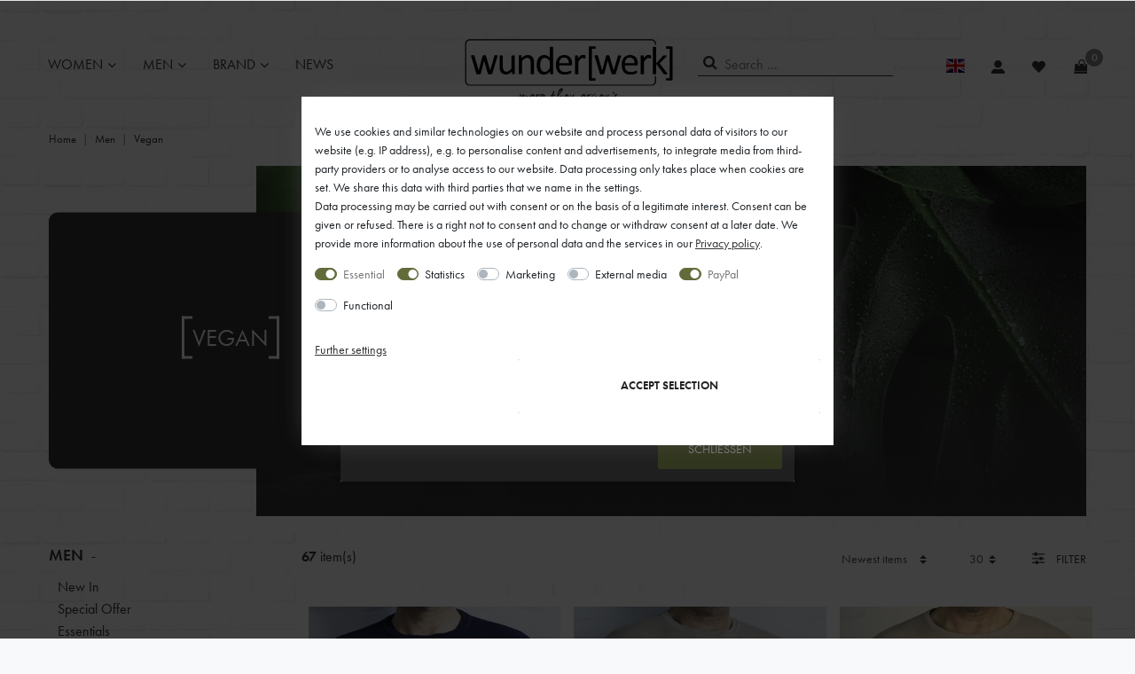

--- FILE ---
content_type: text/html; charset=UTF-8
request_url: https://www.wunderwerk.com/en/men/vegan
body_size: 99446
content:






<!DOCTYPE html>

<html lang="en" data-framework="vue" prefix="og: http://ogp.me/ns#" class="icons-loading">

<head>
                
                    

    <script type="text/javascript">
    (function() {
        var _availableConsents = {"necessary.consent":[true,[],null],"necessary.consentActiveStatus":[true,["consentActiveStatus","_transaction_ids","cr-freeze"],null],"necessary.externalId":[true,["externalID"],null],"necessary.session":[true,[],null],"necessary.csrf":[true,["XSRF-TOKEN"],null],"necessary.shopbooster_cookie":[true,["plenty_cache"],null],"tracking.CfourFacebookPixel5":[true,["fr"],false],"tracking.googleAnalytics":[false,["\/^_ga\/","_ga","_gid","_gat"],false],"marketing.googleanalytics":[false,["\/^_gat_UA-\/","\/^_ga_\/","_ga","_gid","_gat","AMP_TOKEN","__utma","__utmt","__utmb","__utmc","__utmz","__utmv","__utmx","__utmxx","_gaexp","_opt_awcid","_opt_awmid","_opt_awgid","_opt_awkid","_opt_utmc"],false],"marketing.googleads":[false,["_gcl_au","IDE","1P_JAR","AID","ANID","CONSENT","DSID","DV","NID","APISID","HSID","SAPISID","SID","SIDCC","SSID","test_cookie"],false],"marketing.facebookpixel":[false,["_fbp","_fbc","act","c_user","datr","fr","m_pixel_ration","pl","presence","sb","spin","wd","xs"],false],"marketing.belboon":[false,["IDE"],false],"marketing.adwords":[false,["NID","CONSENT","CGIC","CGIC","ANID","1P_JAR"],false],"marketing.facebook":[false,["_fbp","fr"],false],"marketing.webgains":[false,["__CK__WG__"],false],"media.reCaptcha":[null,[],null],"paypal.paypal-cookies":[true,["X-PP-SILOVER","X-PP-L7","tsrc","paypalplus_session_v2"],true],"convenience.languageDetection":[null,[],null]};
        var _allowedCookies = ["plenty_cache","fr","consentActiveStatus","_transaction_ids","cr-freeze","externalID","XSRF-TOKEN","X-PP-SILOVER","X-PP-L7","tsrc","paypalplus_session_v2","plenty-shop-cookie","PluginSetPreview","SID_PLENTY_ADMIN_21029","PreviewCookie"] || [];

        window.ConsentManager = (function() {
            var _consents = (function() {
                var _rawCookie = document.cookie.split(";").filter(function (cookie) {
                    return cookie.trim().indexOf("plenty-shop-cookie=") === 0;
                })[0];

                if (!!_rawCookie) {
                    try {
                        _rawCookie = decodeURIComponent(_rawCookie);
                    } catch (e) {
                        document.cookie = "plenty-shop-cookie= ; expires = Thu, 01 Jan 1970 00:00:00 GMT"
                        return null;
                    }

                    try {
                        return JSON.parse(
                            _rawCookie.trim().substr("plenty-shop-cookie=".length)
                        );
                    } catch (e) {
                        return null;
                    }
                }
                return null;
            })();

            Object.keys(_consents || {}).forEach(function(group) {
                if(typeof _consents[group] === 'object' && _consents[group] !== null)
                {
                    Object.keys(_consents[group] || {}).forEach(function(key) {
                        var groupKey = group + "." + key;
                        if(_consents[group][key] && _availableConsents[groupKey] && _availableConsents[groupKey][1].length) {
                            Array.prototype.push.apply(_allowedCookies, _availableConsents[groupKey][1]);
                        }
                    });
                }
            });

            if(!_consents) {
                Object.keys(_availableConsents || {})
                    .forEach(function(groupKey) {
                        if(_availableConsents[groupKey] && ( _availableConsents[groupKey][0] || _availableConsents[groupKey][2] )) {
                            Array.prototype.push.apply(_allowedCookies, _availableConsents[groupKey][1]);
                        }
                    });
            }

            var _setResponse = function(key, response) {
                _consents = _consents || {};
                if(typeof key === "object" && typeof response === "undefined") {
                    _consents = key;
                    document.dispatchEvent(new CustomEvent("consent-change", {
                        detail: {key: null, value: null, data: key}
                    }));
                    _enableScriptsOnConsent();
                } else {
                    var groupKey = key.split(".")[0];
                    var consentKey = key.split(".")[1];
                    _consents[groupKey] = _consents[groupKey] || {};
                    if(consentKey === "*") {
                        Object.keys(_availableConsents).forEach(function(aKey) {
                            if(aKey.split(".")[0] === groupKey) {
                                _consents[groupKey][aKey.split(".")[1]] = response;
                            }
                        });
                    } else {
                        _consents[groupKey][consentKey] = response;
                    }
                    document.dispatchEvent(new CustomEvent("consent-change", {
                        detail: {key: key, value: response, data: _consents}
                    }));
                    _enableScriptsOnConsent();
                }
                if(!_consents.hasOwnProperty('_id')) {
                    _consents['_id'] = "0d2261e2d302b65ae813f4c9fa3e10b27896c010";
                }

                Object.keys(_availableConsents).forEach(function(key) {
                    if((_availableConsents[key][1] || []).length > 0) {
                        if(_isConsented(key)) {
                            _availableConsents[key][1].forEach(function(cookie) {
                                if(_allowedCookies.indexOf(cookie) < 0) _allowedCookies.push(cookie);
                            });
                        } else {
                            _allowedCookies = _allowedCookies.filter(function(cookie) {
                                return _availableConsents[key][1].indexOf(cookie) < 0;
                            });
                        }
                    }
                });

                document.cookie = "plenty-shop-cookie=" + JSON.stringify(_consents) + "; path=/; secure";
            };
            var _hasResponse = function() {
                return _consents !== null;
            };

            var _expireDate = function() {
                var expireSeconds = 0;
                                const date = new Date();
                date.setSeconds(date.getSeconds() + expireSeconds);
                const offset = date.getTimezoneOffset() / 60;
                date.setHours(date.getHours() - offset)
                return date.toUTCString();
            }
            var _isConsented = function(key) {
                var groupKey = key.split(".")[0];
                var consentKey = key.split(".")[1];

                if (consentKey === "*") {
                    return Object.keys(_availableConsents).some(function (aKey) {
                        var aGroupKey = aKey.split(".")[0];
                        return aGroupKey === groupKey && _isConsented(aKey);
                    });
                } else {
                    if(!_hasResponse()) {
                        return _availableConsents[key][0] || _availableConsents[key][2];
                    }

                    if(_consents.hasOwnProperty(groupKey) && _consents[groupKey].hasOwnProperty(consentKey))
                    {
                        return !!_consents[groupKey][consentKey];
                    }
                    else {
                        if(!!_availableConsents[key])
                        {
                            return _availableConsents[key][0];
                        }

                        console.warn("Cookie has been blocked due to not being registered: " + key);
                        return false;
                    }
                }
            };
            var _getConsents = function() {
                var _result = {};
                Object.keys(_availableConsents).forEach(function(key) {
                    var groupKey = key.split(".")[0];
                    var consentKey = key.split(".")[1];
                    _result[groupKey] = _result[groupKey] || {};
                    if(consentKey !== "*") {
                        _result[groupKey][consentKey] = _isConsented(key);
                    }
                });
                return _result;
            };
            var _isNecessary = function(key) {
                return _availableConsents.hasOwnProperty(key) && _availableConsents[key][0];
            };
            var _enableScriptsOnConsent = function() {
                var elementsToEnable = document.querySelectorAll("script[data-cookie-consent]");
                Array.prototype.slice.call(elementsToEnable).forEach(function(el) {
                    if(el.dataset && el.dataset.cookieConsent && _isConsented(el.dataset.cookieConsent) && el.type !== "application/javascript") {
                        var newScript = document.createElement("script");
                        if(el.src) {
                            newScript.src = el.src;
                        } else {
                            newScript.textContent = el.textContent;
                        }
                        el.parentNode.replaceChild(newScript, el);
                    }
                });
            };
            window.addEventListener("load", _enableScriptsOnConsent);
                        // Cookie proxy
            (function() {
                var _data = {};
                var _splitCookieString = function(cookiesString) {

                    var _allCookies = cookiesString.split(";");
                    var regex = /[^=]+=[^;]*;?((?:expires|path|domain)=[^;]*;)*/gm;
                    var cookies = [];

                    _allCookies.forEach(function(cookie){
                        if(cookie.trim().indexOf("plenty-shop-cookie=") === 0) {
                            var cookieString = decodeURIComponent(cookiesString);
                            var match;
                            while((match = regex.exec(cookieString)) !== null) {
                                if(match.index === match.lastIndex) {
                                    regex.lastIndex++;
                                }
                                cookies.push(match[0]);
                            }
                        } else if(cookie.length) {
                            cookies.push(cookie);
                        }
                    });

                    return cookies;

                };
                var _parseCookies = function (cookiesString) {
                    return _splitCookieString(cookiesString).map(function(cookieString) {
                        return _parseCookie(cookieString);
                    });
                };
                var _parseCookie = function(cookieString) {
                    var cookie = {
                        name: null,
                        value: null,
                        params: {}
                    };
                    var match = /^([^=]+)=([^;]*);*((?:[^;]*;?)*)$/.exec(cookieString.trim());
                    if(match && match[1]) {
                        cookie.name = match[1];
                        cookie.value = match[2];

                        (match[3] || "").split(";").map(function(param) {
                            return /^([^=]+)=([^;]*);?$/.exec(param.trim());
                        }).filter(function(param) {
                            return !!param;
                        }).forEach(function(param) {
                            cookie.params[param[1]] = param[2];
                        });

                        if(cookie.params && !cookie.params.path) {
                            cookie.params.path = "/";
                        }
                    }

                    return cookie;
                };
                var _isAllowed = function(cookieName) {
                    return _allowedCookies.some(function(allowedCookie) {
                        var match = /^\/(.*)\/([gmiy]*)$/.exec(allowedCookie);
                        return (match && match[1] && (new RegExp(match[1], match[2])).test(cookieName))
                            || allowedCookie === cookieName;
                    });
                };
                var _set = function(cookieString) {
                    var cookie = _parseCookie(cookieString);
                                                                    var domainParts = (window.location.host || window.location.hostname).split(".");
                        if(domainParts[0] === "www") {
                            domainParts.shift();
                            cookie.domain = "." + domainParts.join(".");
                        } else {
                            cookie.domain = (window.location.host || window.location.hostname);
                        }
                                        if(cookie && cookie.name) {
                        if(_isAllowed(cookie.name)) {
                            var cookieValue = cookie.value || "";
                            _data[cookie.name] = cookieValue + Object.keys(cookie.params || {}).map(function(paramKey) {
                                                            if(paramKey === "expires") {
                                    return "";
                                }
                                                            return "; " + paramKey.trim() + "=" + cookie.params[paramKey].trim();
                            }).join("");
                        } else {
                            _data[cookie.name] = null;
                            console.warn("Cookie has been blocked due to privacy settings: " + cookie.name);
                        }
                        _update();
                    }
                };
                var _get = function() {
                    return Object.keys(_data).filter(function (key) {
                        return !!_data[key];
                    }).map(function (key) {
                        return key + "=" + (_data[key].split(";")[0]);
                    }).join("; ");
                };
                var _update = function() {
                    delete document.cookie;
                    var cookies = _parseCookies(document.cookie);
                    Object.keys(_data).forEach(function(key) {
                        if(!_data[key]) {
                            // unset cookie
                            var domains = (window.location.host || window.location.hostname).split(".");
                            while(domains.length > 1) {
                                document.cookie = key + "=; path=/; expires=Thu, 01 Jan 1970 00:00:01 GMT; domain="+domains.join(".");
                                document.cookie = key + "=; path=/; expires=Thu, 01 Jan 1970 00:00:01 GMT; domain=."+domains.join(".");
                                domains.shift();
                            }
                            document.cookie = key + "=; path=/; expires=Thu, 01 Jan 1970 00:00:01 GMT;";
                            delete _data[key];
                        } else {
                            var existingCookie = cookies.find(function(cookie) { return cookie.name === key; });
                            var parsedData = _parseCookie(key + "=" + _data[key]);
                            if(!existingCookie || existingCookie.value !== parsedData.value) {
                                document.cookie = key + "=" + _data[key];
                            } else {
                                // console.log('No changes to cookie: ' + key);
                            }
                        }
                    });

                    if(!document.__defineGetter__) {
                        Object.defineProperty(document, 'cookie', {
                            get: _get,
                            set: _set
                        });
                    } else {
                        document.__defineGetter__('cookie', _get);
                        document.__defineSetter__('cookie', _set);
                    }
                };

                _splitCookieString(document.cookie).forEach(function(cookie)
                {
                    _set(cookie);
                });

                _update();
            })();
            
            return {
                setResponse: _setResponse,
                hasResponse: _hasResponse,
                isConsented: _isConsented,
                getConsents: _getConsents,
                isNecessary: _isNecessary
            };
        })();
    })();
</script>


    
<meta charset="utf-8">
<meta http-equiv="X-UA-Compatible" content="IE=edge">
<meta name="viewport" content="width=device-width, initial-scale=1">
<meta name="format-detection" content="telephone=no">
<meta name="google-site-verification" content="AD21c3VY-WAPKsptulylBg-GZqTWTF-ylAalf9XuWRA" />
<meta name="facebook-domain-verification" content="6a6y4irugk6g72jao873f2kwns1avw" />

<link rel="icon" type="img/ico" href="https://cdn02.plentymarkets.com/xvefhbwkvzrj/frontend/favicon_0_wunderwerk.ico">


    <link rel="canonical" href="https://www.wunderwerk.com/en/men/vegan">
            <link rel="alternate" hreflang="x-default" href="https://www.wunderwerk.com/men/vegan"/>
            <link rel="alternate" hreflang="de" href="https://www.wunderwerk.com/men/vegan"/>
            <link rel="alternate" hreflang="en" href="https://www.wunderwerk.com/en/men/vegan"/>
    
<link rel="preload" href="https://cdn02.plentymarkets.com/xvefhbwkvzrj/plugin/56/ceres/css/ceres-icons.css" as="style" onload="this.onload=null;this.rel='stylesheet';">
<noscript><link rel="stylesheet" href="https://cdn02.plentymarkets.com/xvefhbwkvzrj/plugin/56/ceres/css/ceres-icons.css"></noscript>


<link rel="preload" as="style" href="https://cdn02.plentymarkets.com/xvefhbwkvzrj/plugin/56/ceres/css/ceres-base.css?v=7e08af73a829f79720af5a0a9134bc1fd9e6441e">
    <link rel="stylesheet" href="https://cdn02.plentymarkets.com/xvefhbwkvzrj/plugin/56/ceres/css/ceres-base.css?v=7e08af73a829f79720af5a0a9134bc1fd9e6441e">



<script type="application/javascript">
    /*! loadCSS. [c]2017 Filament Group, Inc. MIT License */
    /* This file is meant as a standalone workflow for
    - testing support for link[rel=preload]
    - enabling async CSS loading in browsers that do not support rel=preload
    - applying rel preload css once loaded, whether supported or not.
    */
    (function( w ){
        "use strict";
        // rel=preload support test
        if( !w.loadCSS ){
            w.loadCSS = function(){};
        }
        // define on the loadCSS obj
        var rp = loadCSS.relpreload = {};
        // rel=preload feature support test
        // runs once and returns a function for compat purposes
        rp.support = (function(){
            var ret;
            try {
                ret = w.document.createElement( "link" ).relList.supports( "preload" );
            } catch (e) {
                ret = false;
            }
            return function(){
                return ret;
            };
        })();

        // if preload isn't supported, get an asynchronous load by using a non-matching media attribute
        // then change that media back to its intended value on load
        rp.bindMediaToggle = function( link ){
            // remember existing media attr for ultimate state, or default to 'all'
            var finalMedia = link.media || "all";

            function enableStylesheet(){
                // unbind listeners
                if( link.addEventListener ){
                    link.removeEventListener( "load", enableStylesheet );
                } else if( link.attachEvent ){
                    link.detachEvent( "onload", enableStylesheet );
                }
                link.setAttribute( "onload", null );
                link.media = finalMedia;
            }

            // bind load handlers to enable media
            if( link.addEventListener ){
                link.addEventListener( "load", enableStylesheet );
            } else if( link.attachEvent ){
                link.attachEvent( "onload", enableStylesheet );
            }

            // Set rel and non-applicable media type to start an async request
            // note: timeout allows this to happen async to let rendering continue in IE
            setTimeout(function(){
                link.rel = "stylesheet";
                link.media = "only x";
            });
            // also enable media after 3 seconds,
            // which will catch very old browsers (android 2.x, old firefox) that don't support onload on link
            setTimeout( enableStylesheet, 3000 );
        };

        // loop through link elements in DOM
        rp.poly = function(){
            // double check this to prevent external calls from running
            if( rp.support() ){
                return;
            }
            var links = w.document.getElementsByTagName( "link" );
            for( var i = 0; i < links.length; i++ ){
                var link = links[ i ];
                // qualify links to those with rel=preload and as=style attrs
                if( link.rel === "preload" && link.getAttribute( "as" ) === "style" && !link.getAttribute( "data-loadcss" ) ){
                    // prevent rerunning on link
                    link.setAttribute( "data-loadcss", true );
                    // bind listeners to toggle media back
                    rp.bindMediaToggle( link );
                }
            }
        };

        // if unsupported, run the polyfill
        if( !rp.support() ){
            // run once at least
            rp.poly();

            // rerun poly on an interval until onload
            var run = w.setInterval( rp.poly, 500 );
            if( w.addEventListener ){
                w.addEventListener( "load", function(){
                    rp.poly();
                    w.clearInterval( run );
                } );
            } else if( w.attachEvent ){
                w.attachEvent( "onload", function(){
                    rp.poly();
                    w.clearInterval( run );
                } );
            }
        }


        // commonjs
        if( typeof exports !== "undefined" ){
            exports.loadCSS = loadCSS;
        }
        else {
            w.loadCSS = loadCSS;
        }
    }( typeof global !== "undefined" ? global : this ) );

    (function() {
        var checkIconFont = function() {
            if(!document.fonts || document.fonts.check("1em FontAwesome")) {
                document.documentElement.classList.remove('icons-loading');
            }
        };

        if(document.fonts) {
            document.fonts.addEventListener("loadingdone", checkIconFont);
            window.addEventListener("load", checkIconFont);
        }
        checkIconFont();
    })();
</script>

                    

<!-- Extend the existing style with a template -->
            <link rel="stylesheet" href="https://cdn02.plentymarkets.com/xvefhbwkvzrj/plugin/56/blog/css/blog_entrypoint.css?v=111">

                            
<link rel="preload" as="style" href="https://cdn02.plentymarkets.com/xvefhbwkvzrj/plugin/56/cnwunderwerk/css/main.min.css">
<link rel="stylesheet" href="https://cdn02.plentymarkets.com/xvefhbwkvzrj/plugin/56/cnwunderwerk/css/main.min.css">

                    <script type="text/plain" data-cookie-consent="tracking.googleAnalytics" async src="https://www.googletagmanager.com/gtag/js?id=UA-57413726-1"></script>
<script type="text/plain" data-cookie-consent="tracking.googleAnalytics">
    window.dataLayer = window.dataLayer || [];
    function gtag(){dataLayer.push(arguments);}

    gtag('consent', 'default', {
      'ad_storage': 'granted',
      'ad_user_data': 'granted',
      'ad_personalization': 'granted',
      'analytics_storage': 'granted'
    });

    gtag('js', new Date());

    gtag('config', 'UA-57413726-1');

                gtag('set', 'anonymizeIp', true);
    </script>

                    


<script>

    
    function setCookie(name,value,days) {
        var expires = "";
        if (days) {
            var date = new Date();
            date.setTime(date.getTime() + (days*24*60*60*1000));
            expires = "; expires=" + date.toUTCString();
        }
        document.cookie = name + "=" + (value || "")  + expires + "; path=/";
    }
    function getCookie(name) {
        var nameEQ = name + "=";
        var ca = document.cookie.split(';');
        for (var i = 0; i < ca.length; i++) {
            var c = ca[i];
            while (c.charAt(0) == ' ') c = c.substring(1, c.length);
            if (c.indexOf(nameEQ) == 0) return c.substring(nameEQ.length, c.length);
        }
        return null;
    }

    if (getCookie("externalID") == null) {
        setCookie("externalID",  '6969264cad4e8' + Math.random(), 100);
    }

    let consentActiveStatus = [{"googleanalytics":"true","googleads":"true","facebookpixel":"true","bingads":"false","pinterest":"false","adcell":"false","econda":"false","channelpilot":"false","sendinblue":"false","hotjar":"false","moebelde":"false","intelligentreach":"false","clarity":"false","awin":"false","belboon":"false"}];
    setCookie("consentActiveStatus",JSON.stringify(consentActiveStatus),100);

    function normalizeString(a) {
        return a.replace(/[^\w\s]/gi, '');
    }

    function convertAttributesToText(attributes){
        var variantText = '';

        if(attributes.length){
            for(let i = 0; i < attributes.length ; i++){
                variantText+= attributes[i]["value"]["names"]["name"];
                if(i !== (attributes.length-1)){
                    variantText+= ", ";
                }
            }
        }
        return variantText;
    }

    function sendProductListClick(position, products) {
        var payload = {

            'ecommerce': {
                'currencyCode': '',
                'click': {
                    'actionField': {'list': ''},
                    'products': new Array(products[position])
                }
            },
            'ga4Event': 'select_item',
            'nonInteractionHit': false,
            'event': 'ecommerceEvent',
            'eventCategory': 'E-Commerce',
            'eventAction': 'Produktklick',
            'eventLabel': '',
            'eventValue': undefined
        };
        dataLayer.push(payload);    }

    function capiCall(payload){
                var xhr = new XMLHttpRequest();
        xhr.open("POST", "/rest/gtm/capi", true);
        xhr.setRequestHeader('Content-Type', 'application/json');
        xhr.send(JSON.stringify(payload));
            }

    window.dataLayer = window.dataLayer || [];
    function gtag() { window.dataLayer.push(arguments); }
    let plentyShopCookie = getCookie("plenty-shop-cookie");

            plentyShopCookie = (typeof plentyShopCookie === "undefined") ? '' : JSON.parse(decodeURIComponent(plentyShopCookie));
        
    if(plentyShopCookie) {
        let hasConsentedToAds = false;
        let hasConsentedToAnalytics = false;
        let basicConsentObject = {};

                hasConsentedToAds = plentyShopCookie
    .marketing.
        googleads;
        
                hasConsentedToAnalytics = plentyShopCookie
    .marketing.
        googleanalytics;
        
        if (hasConsentedToAds || hasConsentedToAnalytics) {
            basicConsentObject = {
                ad_storage: 'granted',
                ad_user_data: 'granted',
                ad_personalization: 'granted'
            };

            if (hasConsentedToAnalytics) {
                basicConsentObject.analytics_storage = 'granted';
            }
            gtag('consent', 'default', basicConsentObject);
        }
    }
    

    document.addEventListener("consent-change", function (e){

        
        var consentIntervall = setInterval(function(){

                            let hasConsentedToAds = false;
                let hasConsentedToAnalytics = false;
                let basicConsentObject = {};

                                    hasConsentedToAds = e.detail.data.marketing.googleads;
                
                                    hasConsentedToAnalytics = e.detail.data.marketing.googleanalytics;
                

                if (hasConsentedToAds || hasConsentedToAnalytics) {
                    basicConsentObject = {
                        ad_storage: 'granted',
                        ad_user_data: 'granted',
                        ad_personalization: 'granted'
                    };
                    if (hasConsentedToAnalytics) {
                        basicConsentObject.analytics_storage = 'granted';
                    }
                    gtag('consent', 'update', basicConsentObject);
                }

            
            var payload = {
                'event': 'consentChanged'
            };
            dataLayer.push(payload);
            clearInterval(consentIntervall);
        }, 200);

    });
</script>


            



        
    
            <link rel="next" href="https://www.wunderwerk.com/en/men/vegan?page=2" />
    
              

    
    
    
    
    

    
    
<meta name="robots" content="ALL">
<meta property="og:title" content="Vegan | wunderwerk - more than organic"/>
<meta property="og:type" content="article"/>
<meta property="og:url" content="https://www.wunderwerk.com/en/men/vegan"/>
<meta property="og:image" content="https://cdn02.plentymarkets.com/xvefhbwkvzrj/plugin/56/ceres/category/207/vegan-men.png"/>

<script type="application/ld+json">
{
    "@context": "http://schema.org",
    "@type": "WebSite",
    "url": "https://www.wunderwerk.com/en/men/vegan"
    }
</script>

<title>Vegan | wunderwerk - more than organic</title>
    
            <script>        let isSignUp = false;        document.addEventListener("onSignUpSuccess", function (e) {                        isSignUp = true;            localStorage.setItem("signupTime", new Date().getTime());        });        document.addEventListener("onSetUserData", function (e) {                        if (e.detail.oldState.user.userData == null && e.detail.newState.user.userData !== null) {                let lastSignUpTime = localStorage.getItem("signupTime");                let timeDiff = new Date().getTime() - lastSignUpTime;                let is24HoursPassed = timeDiff > 24 * 60 * 60 * 1000;                if (isSignUp || is24HoursPassed) {                                        var payload = {                        'event': isSignUp ? 'sign_up' : 'login',                        'user_id': e.detail.newState.user.userData.id,                        'pageType': 'tpl.category.item'                    };                    dataLayer.push(payload);                                        isSignUp = false;                }            }        });        document.addEventListener("onSetComponent", function (e) {            console.log(e.detail);            if(e.detail.payload.component === "basket-preview"){                var payload = {                    'event': 'funnel_event',                    'action': 'OPEN_BASKET_PREVIEW',                };                dataLayer.push(payload);                            }        });        document.addEventListener("onSetCouponCode", function (e) {            console.log(e.detail);            if(e.detail.payload !== null){                var payload = {                    'event': 'funnel_event',                    'action': 'COUPON_CODE_ADDED',                    'couponCode': e.detail.payload                };                dataLayer.push(payload);                            }        });                var payload ={            'event': 'facebookEvent',            'event_id': '6969264cae77a' + Math.random(),            'facebookEventName': 'PageView'        };        dataLayer.push(payload);        capiCall(payload);                document.addEventListener("onAddWishListId", function (e) {            var payload = {                'event': 'AddToWishlist',                'event_id': '6969264cae77a' + Math.random(),                'ga4Event': 'add_to_wishlist',                'content_name': 'Men &gt;&gt; Vegan',                'content_category': '',                'content_type': 'product',                'content_ids': e.detail.payload,                'contents': '',                'currency': 'EUR',                'value': '0.01'            };            dataLayer.push(payload);                    });        document.addEventListener("onSetWishListItems", function (e) {            console.log(e.detail.payload);            if (typeof e.detail.payload !== 'undefined') {                var products = [];                var idList = [];                var contents = [];                e.detail.payload.forEach(function (item, index) {                    products.push({                        id: item.data.item.id + '',                        name: item.data.texts.name1,                        price: item.data.prices.default.price.value + '',                        brand: item.data.item.manufacturer.externalName,                        category: 'Men\/Vegan',                        variant: convertAttributesToText(item.data.attributes),                        position: index,                        list: 'Wunschliste'                    });                    contents.push({                        id: item.data.item.id,                        quantity: 1,                        item_price: item.data.prices.default.price.value                    });                    idList.push(item.id);                });                var payload = {                    'ecommerce': {                        'currencyCode': 'EUR',                        'impressions': products                    },                    'google_tag_params': {                        'ecomm_prodid': idList,                        'ecomm_pagetype': 'other',                        'ecomm_category': 'Wunschliste',                    },                    'content_ids': idList,                    'content_name': 'Wunschliste',                    'content_type': 'product',                    'contents': contents,                    'currency': 'EUR',                    'value': '0.01',                    'event': 'ecommerceEvent',                    'event_id': '6969264cae77a' + Math.random(),                    'ga4Event': 'view_item_list',                    'eventCategory': 'E-Commerce',                    'eventAction': 'Produktimpression',                    'eventLabel': 'Men &gt;&gt; Vegan',                    'eventValue': undefined                };                dataLayer.push(payload);                capiCall(payload);            }        });        document.addEventListener("onContactFormSend", function (e) {            var payload ={                'event': 'facebookEvent',                'event_id': '6969264cae77a' + Math.random(),                'facebookEventName': 'Contact',                'currency': 'EUR',                'value': '0.01'            };            dataLayer.push(payload);            capiCall(payload);        });        document.addEventListener("onSetVariationOrderProperty", function (e) {            var payload = {                'event': 'facebookEvent',                'facebookEventName': 'CustomizeProduct',                'event_id': '6969264cae77a' + Math.random(),                'currency': 'EUR',                'value': '0.01'            };            dataLayer.push(payload);            capiCall(payload);        });        document.addEventListener("onAddBasketItem", function (e) {                        var payload = {                'ecommerce': {                    'currencyCode': 'EUR',                    'add': {                        'actionField':                            {'list': 'Men &gt;&gt; Vegan'},                        'products': [{                            'id': e.detail.payload[0].variationId + '',                            'quantity': e.detail.payload[0].quantity,                            'price': e.detail.payload[0].price+'',                            'variant': convertAttributesToText(e.detail.payload[0].variation.data.attributes),                            'name': e.detail.payload[0].variation.data.texts.name1,                            'brand': e.detail.payload[0].variation.data.item.manufacturer.externalName,                            'category': 'Men\/Vegan'                                                    }]                    }                },                'content_name': 'Men &gt;&gt; Vegan',                'content_type': 'product',                'content_ids': e.detail.payload[0].variationId,                'contents': [{                    'id': e.detail.payload[0].variationId,                    'quantity': e.detail.payload[0].quantity,                    'item_price': e.detail.payload[0].price                }],                'currency': 'EUR',                'value': '0.01',                'addCartValue':e.detail.payload[0].price+'',                'addCartQty': e.detail.payload[0].quantity,                'addCartId':e.detail.payload[0].variationId + '',                'addCartVariant': convertAttributesToText(e.detail.payload[0].variation.data.attributes),                'addCartName': e.detail.payload[0].variation.data.texts.name1,                'addCartBrand': e.detail.payload[0].variation.data.item.manufacturer.externalName,                'addCartCategory': 'Men\/Vegan',                'addCartImage': e.detail.payload[0].variation.data.images.all[0].url,                'addCartItemLink': "https://www.wunderwerk.com/a-" + e.detail.payload[0].variation.data.item.id,                'nonInteractionHit': false,                'event': 'ecommerceEvent',                'event_id': '6969264cae77a' + Math.random(),                'ga4Event': 'add_to_cart',                'eventCategory': 'E-Commerce',                'eventAction': 'addToCart',                'eventLabel': undefined,                'eventValue': undefined            };            dataLayer.push(payload);            capiCall(payload);        }, false);        document.addEventListener("onRemoveBasketItem", function (e) {            changeQty('remove', e);        });        document.addEventListener("onUpdateBasketItemQuantity",function (e) {            function isCurrentItem(item) {                return item.id == e.detail.payload.id;            }            currentBasketItem = e.detail.oldState.basket.items.find(isCurrentItem);            var origQty = currentBasketItem.quantity;            var newQty = e.detail.payload.quantity;            var qtyDiff = newQty - origQty;            if (qtyDiff > 0) {                changeQty("add", e, qtyDiff);            }            else{                changeQty("remove", e, qtyDiff *= -1);            }        });        document.addEventListener("onUpdateBasketItem", function (e) {            function isCurrentItem(item) {                return item.id == e.detail.payload.id;            }            currentBasketItem = e.detail.oldState.basket.items.find(isCurrentItem);            var origQty = currentBasketItem.quantity;            var newQty = e.detail.payload.quantity;            var qtyDiff = newQty - origQty;            if (qtyDiff > 0) {                changeQty("add", e, qtyDiff);            }        });        function changeQty(action, e, qty = e.detail.quantity) {            var currentBasketItem;            if (e.type === "onRemoveBasketItem") {                function isCurrentItem(item) {                    return item.id == e.detail.payload;                }                currentBasketItem = e.detail.oldState.basket.items.find(isCurrentItem);                qty = currentBasketItem.quantity;            } else {                function isCurrentItem(item) {                    return item.variationId == e.detail.payload.variationId;                }                currentBasketItem = e.detail.newState.basket.items.find(isCurrentItem);            }                        var payload = {                'ecommerce': {                    'currencyCode': 'EUR',                    [action]: {                        'products': [{                            'name': currentBasketItem.variation.data.texts.name1,                            'id': currentBasketItem.variationId + '',                            'price': currentBasketItem.price + '',                            'variant': convertAttributesToText(currentBasketItem.variation.data.attributes),                            'brand': currentBasketItem.variation.data.item.manufacturer.externalName,                            'category': 'Men\/Vegan',                            'quantity': qty                                                      }]                    }                },                'content_name': 'Warenkorbvorschau',                'content_type': 'product',                'content_ids': currentBasketItem.variationId,                'contents': [{                    'id': currentBasketItem.variationId,                    'quantity': qty,                    'item_price': currentBasketItem.price                }],                'currency': 'EUR',                'value': '0.01',                'addCartValue':currentBasketItem.price+'',                'addCartQty': currentBasketItem.quantity,                'addCartId':currentBasketItem.variationId + '',                'addCartVariant': convertAttributesToText(currentBasketItem.variation.data.attributes),                'addCartName': currentBasketItem.variation.data.texts.name1,                'addCartBrand': currentBasketItem.variation.data.item.manufacturer.externalName,                'addCartCategory': 'Men\/Vegan',                'addCartImage':  currentBasketItem.variation.data.images.all[0].url,                'addCartItemLink': "https://www.wunderwerk.com/a-" +  currentBasketItem.variation.data.item.id,                'nonInteractionHit': false,                'event': 'ecommerceEvent',                'event_id': '6969264cae77a' + Math.random(),                'eventCategory': 'E-Commerce',                'ga4Event' : action + (action === 'add' ? '_to': '_from') + '_cart',                'eventAction': action + 'FromCart',                'eventLabel': undefined,                'eventValue': undefined            };            dataLayer.push(payload);            if(action === "add"){                capiCall(payload);            }        }    </script><script>    const products = new Array();        products.push({"id":"22463","name":"Crewknit punto milano stripe","price":"139.95","brand":"","category":"Men\/Vegan","variant":"","position":0,"list":"Men >> Vegan","shopaktion":""});        products.push({"id":"22456","name":"Crewknit punto milano stripe","price":"139.95","brand":"","category":"Men\/Vegan","variant":"","position":1,"list":"Men >> Vegan","shopaktion":""});        products.push({"id":"22450","name":"Core crewknit co male","price":"129.95","brand":"wunderwerk","category":"Men\/Vegan","variant":"","position":2,"list":"Men >> Vegan","shopaktion":""});        products.push({"id":"2041","name":"JEANS Phil denim","price":"129.95","brand":"wunderwerk","category":"Men\/Vegan","variant":"","position":3,"list":"Men >> Vegan","shopaktion":"Top item"});        products.push({"id":"22353","name":"JEANS Roy relaxed high flex","price":"83.95","brand":"wunderwerk","category":"Men\/Vegan","variant":"","position":4,"list":"Men >> Vegan","shopaktion":""});        products.push({"id":"21130","name":"Core crew ribknit male","price":"89.95","brand":"wunderwerk","category":"Men\/Vegan","variant":"","position":5,"list":"Men >> Vegan","shopaktion":""});        products.push({"id":"21126","name":"Core crew ribknit male","price":"89.95","brand":"wunderwerk","category":"Men\/Vegan","variant":"","position":6,"list":"Men >> Vegan","shopaktion":""});        products.push({"id":"21115","name":"Tee don't panic 2022 male m.t.","price":"48.95","brand":"wunderwerk","category":"Men\/Vegan","variant":"","position":7,"list":"Men >> Vegan","shopaktion":""});        products.push({"id":"21044","name":"Longsleeve male m.t.","price":"39.95","brand":"wunderwerk","category":"Men\/Vegan","variant":"","position":8,"list":"Men >> Vegan","shopaktion":""});        products.push({"id":"21000","name":"Soft Sweat heavy zip hoody","price":"89.95","brand":"wunderwerk","category":"Men\/Vegan","variant":"","position":9,"list":"Men >> Vegan","shopaktion":"Top item"});        products.push({"id":"20996","name":"Soft Sweat heavy zip hoody","price":"89.95","brand":"wunderwerk","category":"Men\/Vegan","variant":"","position":10,"list":"Men >> Vegan","shopaktion":"Top item"});        products.push({"id":"20989","name":"Metro core tee male","price":"49.95","brand":"wunderwerk","category":"Men\/Vegan","variant":"","position":11,"list":"Men >> Vegan","shopaktion":"Top item"});        products.push({"id":"20981","name":"Tee turtleneck 1\/1 male","price":"59.95","brand":"wunderwerk","category":"Men\/Vegan","variant":"","position":12,"list":"Men >> Vegan","shopaktion":""});        products.push({"id":"20465","name":"Crewknit crossrib male","price":"129.95","brand":"wunderwerk","category":"Men\/Vegan","variant":"","position":13,"list":"Men >> Vegan","shopaktion":""});        products.push({"id":"20461","name":"Crewknit crossrib male","price":"129.95","brand":"wunderwerk","category":"Men\/Vegan","variant":"","position":14,"list":"Men >> Vegan","shopaktion":""});        products.push({"id":"20457","name":"Crewknit crossrib male","price":"129.95","brand":"wunderwerk","category":"Men\/Vegan","variant":"","position":15,"list":"Men >> Vegan","shopaktion":""});        products.push({"id":"20450","name":"Core crewknit co male","price":"57.95","brand":"wunderwerk","category":"Men\/Vegan","variant":"","position":16,"list":"Men >> Vegan","shopaktion":""});        products.push({"id":"20445","name":"Core crewknit co male","price":"129.95","brand":"wunderwerk","category":"Men\/Vegan","variant":"","position":17,"list":"Men >> Vegan","shopaktion":""});        products.push({"id":"20440","name":"Metro hoody male","price":"139.95","brand":"wunderwerk","category":"Men\/Vegan","variant":"","position":18,"list":"Men >> Vegan","shopaktion":""});        products.push({"id":"20435","name":"Tee arabia male","price":"59.95","brand":"wunderwerk","category":"Men\/Vegan","variant":"","position":19,"list":"Men >> Vegan","shopaktion":""});        products.push({"id":"20425","name":"Metro core tee male","price":"49.95","brand":"wunderwerk","category":"Men\/Vegan","variant":"","position":20,"list":"Men >> Vegan","shopaktion":"Top item"});        products.push({"id":"20420","name":"Utility shirt jacket male","price":"169.95","brand":"wunderwerk","category":"Men\/Vegan","variant":"","position":21,"list":"Men >> Vegan","shopaktion":"Top item"});        products.push({"id":"20415","name":"5-POCKET Collin super flex","price":"139.95","brand":"wunderwerk","category":"Men\/Vegan","variant":"","position":22,"list":"Men >> Vegan","shopaktion":""});        products.push({"id":"20361","name":"Loop scarf mal tinto","price":"39.95","brand":"wunderwerk","category":"Men\/Vegan","variant":"","position":23,"list":"Men >> Vegan","shopaktion":""});        products.push({"id":"20170","name":"Tee don't panic small male","price":"49.95","brand":"wunderwerk","category":"Men\/Vegan","variant":"","position":24,"list":"Men >> Vegan","shopaktion":""});        products.push({"id":"20165","name":"V-neck rib-tee 2-pack male","price":"59.95","brand":"wunderwerk","category":"Men\/Vegan","variant":"","position":25,"list":"Men >> Vegan","shopaktion":""});        products.push({"id":"20160","name":"V-neck rib-tee 2-pack male","price":"59.95","brand":"wunderwerk","category":"Men\/Vegan","variant":"","position":26,"list":"Men >> Vegan","shopaktion":""});        products.push({"id":"20155","name":"V-neck rib-tee 2-pack male","price":"59.95","brand":"wunderwerk","category":"Men\/Vegan","variant":"","position":27,"list":"Men >> Vegan","shopaktion":""});        products.push({"id":"20149","name":"Heavy duty denim shirt overdye","price":"169.95","brand":"wunderwerk","category":"Men\/Vegan","variant":"","position":28,"list":"Men >> Vegan","shopaktion":""});        products.push({"id":"20076","name":"Shirt linenmix male","price":"119.95","brand":"wunderwerk","category":"Men\/Vegan","variant":"","position":29,"list":"Men >> Vegan","shopaktion":""});        var maxProducts = 35;    if (products.length > maxProducts) {        while (products.length) {            var p = products.splice(0, maxProducts);            var payload = {                'ecommerce': {                    'currencyCode': 'EUR',                    'impressions': p                },                'event': 'analyticsEvent',                'ga4Event' : 'view_item_list',                'eventCategory': 'E-Commerce',                'eventAction': 'Produktimpression',                'eventLabel': 'Kategorie',                'eventValue': undefined            };            dataLayer.push(payload);        }        var payload = {            'google_tag_params': {                'ecomm_prodid':[22463,22456,22450,2041,22353,21130,21126,21115,21044,21000,20996,20989,20981,20465,20461,20457,20450,20445,20440,20435,20425,20420,20415,20361,20170,20165,20160,20155,20149,20076],                'ecomm_pagetype': 'category',                'ecomm_category': 'Men\/Vegan'            },            'content_ids': [22463,22456,22450,2041,22353,21130,21126,21115,21044,21000,20996,20989,20981,20465,20461,20457,20450,20445,20440,20435,20425,20420,20415,20361,20170,20165,20160,20155,20149,20076],            'content_name': 'Vegan',            'content_type': 'product',            'idListComma':'22463,22456,22450,2041,22353,21130,21126,21115,21044,21000,20996,20989,20981,20465,20461,20457,20450,20445,20440,20435,20425,20420,20415,20361,20170,20165,20160,20155,20149,20076',            'categoryId': 207,            'contents': [{"id":22463,"quantity":1,"item_price":139.95},{"id":22456,"quantity":1,"item_price":139.95},{"id":22450,"quantity":1,"item_price":129.95},{"id":2041,"quantity":1,"item_price":129.95},{"id":22353,"quantity":1,"item_price":83.95},{"id":21130,"quantity":1,"item_price":89.95},{"id":21126,"quantity":1,"item_price":89.95},{"id":21115,"quantity":1,"item_price":48.95},{"id":21044,"quantity":1,"item_price":39.95},{"id":21000,"quantity":1,"item_price":89.95},{"id":20996,"quantity":1,"item_price":89.95},{"id":20989,"quantity":1,"item_price":49.95},{"id":20981,"quantity":1,"item_price":59.95},{"id":20465,"quantity":1,"item_price":129.95},{"id":20461,"quantity":1,"item_price":129.95},{"id":20457,"quantity":1,"item_price":129.95},{"id":20450,"quantity":1,"item_price":57.95},{"id":20445,"quantity":1,"item_price":129.95},{"id":20440,"quantity":1,"item_price":139.95},{"id":20435,"quantity":1,"item_price":59.95},{"id":20425,"quantity":1,"item_price":49.95},{"id":20420,"quantity":1,"item_price":169.95},{"id":20415,"quantity":1,"item_price":139.95},{"id":20361,"quantity":1,"item_price":39.95},{"id":20170,"quantity":1,"item_price":49.95},{"id":20165,"quantity":1,"item_price":59.95},{"id":20160,"quantity":1,"item_price":59.95},{"id":20155,"quantity":1,"item_price":59.95},{"id":20149,"quantity":1,"item_price":169.95},{"id":20076,"quantity":1,"item_price":119.95}],            'currency': 'EUR',            'value': '0.01',            'event': 'ecommerceEvent',            'event_id': '6969264cae77a' + Math.random(),            'eventCategory': 'E-Commerce',            'eventAction': 'Produktimpression',            'eventLabel': 'Kategorie',            'eventValue': undefined        };        dataLayer.push(payload);        capiCall(payload);    } else {        var payload = {            'ecommerce': {                'currencyCode': 'EUR',                'impressions': products            },            'google_tag_params': {                'ecomm_prodid':[22463,22456,22450,2041,22353,21130,21126,21115,21044,21000,20996,20989,20981,20465,20461,20457,20450,20445,20440,20435,20425,20420,20415,20361,20170,20165,20160,20155,20149,20076],                'ecomm_pagetype': 'category',                'ecomm_category': 'Men\/Vegan'            },            'content_ids': [22463,22456,22450,2041,22353,21130,21126,21115,21044,21000,20996,20989,20981,20465,20461,20457,20450,20445,20440,20435,20425,20420,20415,20361,20170,20165,20160,20155,20149,20076],            'content_name': 'Vegan',            'content_type': 'product',            'categoryId': 207,            'contents': [{"id":22463,"quantity":1,"item_price":139.95},{"id":22456,"quantity":1,"item_price":139.95},{"id":22450,"quantity":1,"item_price":129.95},{"id":2041,"quantity":1,"item_price":129.95},{"id":22353,"quantity":1,"item_price":83.95},{"id":21130,"quantity":1,"item_price":89.95},{"id":21126,"quantity":1,"item_price":89.95},{"id":21115,"quantity":1,"item_price":48.95},{"id":21044,"quantity":1,"item_price":39.95},{"id":21000,"quantity":1,"item_price":89.95},{"id":20996,"quantity":1,"item_price":89.95},{"id":20989,"quantity":1,"item_price":49.95},{"id":20981,"quantity":1,"item_price":59.95},{"id":20465,"quantity":1,"item_price":129.95},{"id":20461,"quantity":1,"item_price":129.95},{"id":20457,"quantity":1,"item_price":129.95},{"id":20450,"quantity":1,"item_price":57.95},{"id":20445,"quantity":1,"item_price":129.95},{"id":20440,"quantity":1,"item_price":139.95},{"id":20435,"quantity":1,"item_price":59.95},{"id":20425,"quantity":1,"item_price":49.95},{"id":20420,"quantity":1,"item_price":169.95},{"id":20415,"quantity":1,"item_price":139.95},{"id":20361,"quantity":1,"item_price":39.95},{"id":20170,"quantity":1,"item_price":49.95},{"id":20165,"quantity":1,"item_price":59.95},{"id":20160,"quantity":1,"item_price":59.95},{"id":20155,"quantity":1,"item_price":59.95},{"id":20149,"quantity":1,"item_price":169.95},{"id":20076,"quantity":1,"item_price":119.95}],            'currency': 'EUR',            'value': '0.01',            'event': 'ecommerceEvent',            'event_id': '6969264cae77a' + Math.random(),            'ga4Event' : 'view_item_list',            'eventCategory': 'E-Commerce',            'eventAction': 'Produktimpression',            'eventLabel': 'Kategorie',            'eventValue': undefined        };        dataLayer.push(payload);        capiCall(payload);    }    function sendProductClick(position) {        var payload = {            'ecommerce': {                'currencyCode': 'EUR',                'click': {                    'actionField': {'list': 'Men &gt;&gt; Vegan'},                    'products': new Array(products[position])                }            },            'ga4Event' : 'select_item',            'nonInteractionHit': false,            'event': 'ecommerceEvent',            'eventCategory': 'E-Commerce',            'eventAction': 'Produktklick',            'eventLabel': 'Kategorie',            'eventValue': undefined        };        dataLayer.push(payload);    }    document.addEventListener("DOMContentLoaded", function(event) {        var mountedItems = document.querySelectorAll(".product-list > li");                if (mountedItems.length > 0) {            for (let i = 0; i < mountedItems.length; i++) {                mountedItems[i].addEventListener("click", function () {                        sendProductClick(i);                })            }        }else{            console.warn("[Google Analytics] Init product click-listener failed: Items not found. Adjust CSS selector in config");        }    });</script><!-- Google Tag Manager --><script >        (function (w, d, s, l, i) {            w[l] = w[l] || [];            w[l].push({                'gtm.start':                    new Date().getTime(), event: 'gtm.js'            });            var f = d.getElementsByTagName(s)[0],                j = d.createElement(s), dl = l != 'dataLayer' ? '&l=' + l : '';            j.async = true;            j.src =                'https://www.googletagmanager.com/gtm.js?id=' + i + dl;            f.parentNode.insertBefore(j, f);        })(window, document, 'script', 'dataLayer', 'GTM-5D5SGWJP');</script><!-- End Google Tag Manager -->
            <style>
    #paypal_loading_screen {
        display: none;
        position: fixed;
        z-index: 2147483640;
        top: 0;
        left: 0;
        width: 100%;
        height: 100%;
        overflow: hidden;

        transform: translate3d(0, 0, 0);

        background-color: black;
        background-color: rgba(0, 0, 0, 0.8);
        background: radial-gradient(ellipse closest-corner, rgba(0,0,0,0.6) 1%, rgba(0,0,0,0.8) 100%);

        color: #fff;
    }

    #paypal_loading_screen .paypal-checkout-modal {
        font-family: "HelveticaNeue", "HelveticaNeue-Light", "Helvetica Neue Light", helvetica, arial, sans-serif;
        font-size: 14px;
        text-align: center;

        box-sizing: border-box;
        max-width: 350px;
        top: 50%;
        left: 50%;
        position: absolute;
        transform: translateX(-50%) translateY(-50%);
        cursor: pointer;
        text-align: center;
    }

    #paypal_loading_screen.paypal-overlay-loading .paypal-checkout-message, #paypal_loading_screen.paypal-overlay-loading .paypal-checkout-continue {
        display: none;
    }

    .paypal-checkout-loader {
        display: none;
    }

    #paypal_loading_screen.paypal-overlay-loading .paypal-checkout-loader {
        display: block;
    }

    #paypal_loading_screen .paypal-checkout-modal .paypal-checkout-logo {
        cursor: pointer;
        margin-bottom: 30px;
        display: inline-block;
    }

    #paypal_loading_screen .paypal-checkout-modal .paypal-checkout-logo img {
        height: 36px;
    }

    #paypal_loading_screen .paypal-checkout-modal .paypal-checkout-logo img.paypal-checkout-logo-pp {
        margin-right: 10px;
    }

    #paypal_loading_screen .paypal-checkout-modal .paypal-checkout-message {
        font-size: 15px;
        line-height: 1.5;
        padding: 10px 0;
    }

    #paypal_loading_screen.paypal-overlay-context-iframe .paypal-checkout-message, #paypal_loading_screen.paypal-overlay-context-iframe .paypal-checkout-continue {
        display: none;
    }

    .paypal-spinner {
        height: 30px;
        width: 30px;
        display: inline-block;
        box-sizing: content-box;
        opacity: 1;
        filter: alpha(opacity=100);
        animation: rotation .7s infinite linear;
        border-left: 8px solid rgba(0, 0, 0, .2);
        border-right: 8px solid rgba(0, 0, 0, .2);
        border-bottom: 8px solid rgba(0, 0, 0, .2);
        border-top: 8px solid #fff;
        border-radius: 100%
    }

    .paypalSmartButtons div {
        margin-left: 10px;
        margin-right: 10px;
    }
</style>                <style>span.badge.badge-bundle.bg-info {
    display: none;
}
.cookie-bar
{
overflow-x:auto
}
.notification-wrapper {
     width: -moz-available;          /* WebKit-based browsers will ignore this. */
    width: -webkit-fill-available;  /* Mozilla-based browsers will ignore this. */
    width: fill-available;
}</style>
                            
        


<script async src="https://www.googletagmanager.com/gtag/js?id=AW-960103085" type="text/plain" data-cookie-consent="marketing.adwords"></script>
<script type="text/plain" data-cookie-consent="marketing.adwords">
window.dataLayer = window.dataLayer || [];
function gtag(){dataLayer.push(arguments);}
gtag('js', new Date());
gtag('config', 'AW-960103085');
</script>


</head>

<body class="page-category-item page-category category-207 ">

                    

<script>
    if('ontouchstart' in document.documentElement)
    {
        document.body.classList.add("touch");
    }
    else
    {
        document.body.classList.add("no-touch");
    }
</script>


<div id="vue-app" class="app">
    
    <lazy-hydrate when-idle>
        <notifications template="#vue-notifications" :initial-notifications="{&quot;error&quot;:null,&quot;warn&quot;:null,&quot;info&quot;:null,&quot;success&quot;:null,&quot;log&quot;:null}"></notifications>
    </lazy-hydrate>

    
    


<header class="header d-print-none" id="page-header">
  <div id="countrySettings" class="cmp cmp-country-settings collapse">
      <div class="container-max">
          <div class="row py-3">
            <div class="col-12 col-lg-6">
                <div class="shipping-settings">
                    <div class="list-title">
                        <strong>Country of delivery</strong>
                        <hr>
                    </div>
                    <shipping-country-select :disable-input="false"></shipping-country-select>
                </div>
            </div>
              <div class="col-12 col-lg-6">

                  <div class="language-settings">
                      <div class="list-title">
                          <strong>Language</strong>
                          <hr>
                      </div>

                                                                  <ul class="row">
                                                                                      <li class="col-6 col-sm-4 px-0">
                                  <a class="nav-link" href="https://www.wunderwerk.com/men/vegan" data-update-url>
                                      <i class="flag-icon flag-icon-de"></i>
                                      German
                                  </a>
                              </li>
                                                                                      <li class="col-6 col-sm-4 px-0 active">
                                  <a class="nav-link" href="https://www.wunderwerk.com/en/men/vegan" data-update-url>
                                      <i class="flag-icon flag-icon-en"></i>
                                      English
                                  </a>
                              </li>
                                                </ul>
                  </div>
              </div>

          </div>
      </div>
  </div>
<div class="container-max">
    <div class="row">
      <div class="col-3 col-lg-4 d-flex pr-0 pl-0 pl-sm-3">

        <nav class="navbar navbar-expand-xl navbar-inverse bg-inverse">
  <div class="hamburger"><a href="#menu" class="c-hamburger c-hamburger--htx"><span>menu</span></a></div>
          <div class="collapse navbar-collapse">
              





<ul class="navbar-nav mr-auto">
<li class="nav-item dropdown show">
<a class="nav-link" href="#" id="navbarDropdown" role="button" data-toggle="dropdown" aria-haspopup="true" aria-expanded="false" titel="Women">Women</a>
<div class="dropdown-menu" aria-labelledby="navbarDropdown">
<button type="button" class="close"><svg width="16" height="16" viewBox="0 0 16 16" fill="none" xmlns="http://www.w3.org/2000/svg"><line x1="1" y1="15" x2="15" y2="1" stroke="white"/><line x1="1" y1="1" x2="15" y2="15" stroke="white"/></svg></button>
<div>
<div class="menu-group pt-3 pt-3 pt-lg-0 pt-lg-0">
<h4>Discover</h4>
<a class="dropdown-item" href="/en/women/new-in" title="New In">New In</a>
<a class="dropdown-item" href="/en/women/essentials" title="Essentials">Essentials</a>
<a class="dropdown-item" href="/en/women/vegan" title="Vegan">Vegan</a>
<a class="dropdown-item" href="/en/women/special-offer" title="Special Offer">Special Offer</a>
</div>

<div class="menu-group pt-3 pt-lg-0">
<h4>Collection</h4>
<a class="dropdown-item" href="/en/women/jackets-coats" title="Jackets &amp; Coats">Jackets &amp; Coats</a>
<a class="dropdown-item" href="/en/women/denim" title="Denim">Denim</a>
<a class="dropdown-item" href="/en/women/pants" title="Pants">Pants</a>
<a class="dropdown-item" href="/en/women/knitwear" title="Knitwear">Knitwear</a>
<a class="dropdown-item" href="/en/women/sweatshirts" title="Sweatshirts">Sweatshirts</a>
<a class="dropdown-item" href="/en/women/blouses" title="Blouses">Blouses</a>
<a class="dropdown-item" href="/en/women/t-shirts-tops" title="T-Shirts &amp; Tops">T-Shirts &amp; Tops</a>
<a class="dropdown-item" href="/en/women/dresses-jumpsuits" title="Dresses &amp; Jumpsuits">Dresses &amp; Jumpsuits</a>
<a class="dropdown-item" href="/en/women/skirts" title="Skirts">Skirts</a>
<a class="dropdown-item" href="/en/women/accessories" title="Accessories">Accessories</a>
</div>

<div class="menu-group pt-3 pt-lg-0">
<h4>Specials</h4>
<a class="dropdown-item" href="/en/women/art-edition" title="Art Edition">Art Edition</a>
<a class="dropdown-item" href="/en/women/charity-items" title="Charity Items">Charity Items</a>
<a class="dropdown-item" href="/en/women/giftcards" title="Giftcards">Giftcards</a>
</div>
<div class="image-box">
<img class="lazyload" data-src="https://cdn02.plentymarkets.com/xvefhbwkvzrj/frontend/webhop/Foto_Dropdown_female_24_ss.jpg" alt="Women">

</div>
</div>
</div>
</li>

<hr>

<li class="nav-item dropdown">
<a class="nav-link" href="#" id="navbarDropdown" role="button" data-toggle="dropdown" aria-haspopup="true" aria-expanded="false" titel="Men">Men</a>

<div class="dropdown-menu" aria-labelledby="navbarDropdown">
<button type="button" class="close"><svg width="16" height="16" viewBox="0 0 16 16" fill="none" xmlns="http://www.w3.org/2000/svg"><line x1="1" y1="15" x2="15" y2="1" stroke="white"/><line x1="1" y1="1" x2="15" y2="15" stroke="white"/></svg></button>
<div>
<div class=" menu-group pt-3 pt-lg-0">
<h4>Discover</h4>
<a class="dropdown-item" href="/en/men/new-in" title="New In">New In</a>
<a class="dropdown-item" href="/en/men/essentials" title="Essentials">Essentials</a>
<a class="dropdown-item" href="/en/men/vegan" title="Vegan">Vegan</a>
<a class="dropdown-item" href="/en/men/special-offer" title="Special Offer">Special Offer</a>
</div>

<div class="menu-group pt-3 pt-lg-0">
<h4>Collection</h4>
<a class="dropdown-item" href="/en/men/jackets-coats" title="Jackets &amp; Coats">Jackets &amp; Coats</a>
<a class="dropdown-item" href="/en/men/denim" title="Denim">Denim</a>
<a class="dropdown-item" href="/en/men/pants" title="Pants">Pants</a>
<a class="dropdown-item" href="/en/men/knitwear" title="Knitwear">Knitwear</a>
<a class="dropdown-item" href="/en/men/sweatshirts" title="Sweatshirts">Sweatshirts</a>
<a class="dropdown-item" href="/en/men/shirts" title="Shirts">Shirts</a>
<a class="dropdown-item" href="/en/men/t-shirts" title="T-Shirts">T-Shirts</a>
<a class="dropdown-item" href="/en/men/accessories" title="Accessories">Accessories</a>
</div>

<div class="menu-group pt-3 pt-lg-0">
<h4>Specials</h4>
<a class="dropdown-item" href="/en/men/art-edition" title="Art Edition">Art Edition</a>
<a class="dropdown-item" href="/en/men/charity-items" title="Charity Items">Charity Items</a>
<a class="dropdown-item" href="/en/men/giftcards" title="Giftcards">Giftcards</a>
</div>
<div class="image-box">
<img class="lazyload" data-src="https://cdn02.plentymarkets.com/xvefhbwkvzrj/frontend/webhop/Foto_Dropdown_male_24ss.jpg" alt="Men">
</div>
</div>
</div>
</li>
<hr>

<li class="nav-item dropdown">
<a class="nav-link" href="#" id="navbarDropdown" role="button" data-toggle="dropdown" aria-haspopup="true" aria-expanded="false" titel="Brand">Brand</a>
<div class="dropdown-menu" aria-labelledby="navbarDropdown">
<button type="button" class="close"><svg width="16" height="16" viewBox="0 0 16 16" fill="none" xmlns="http://www.w3.org/2000/svg"><line x1="1" y1="15" x2="15" y2="1" stroke="white"/><line x1="1" y1="1" x2="15" y2="15" stroke="white"/></svg></button>
<div>
<div class="menu-group pt-3 pt-3 pt-lg-0 pt-lg-0">




<h4></h4>
<a class="dropdown-item" href="/en/brand-mission" title="brand mission">brand mission</a>
<a class="dropdown-item" href="/en/brand-mission/nachhaltigkeit" title="sustainability">sustainability</a>
<a class="dropdown-item" href="/en/brand-mission/verantwortung" title="responsibility">responsibility</a>
<a class="dropdown-item" href="/en/brand-mission/materialien" title="materials">materials</a>
<a class="dropdown-item" href="/en/brand-mission/meilensteine" title="milestones">milestones</a>
<a class="dropdown-item" href="/en/brand-mission/awards" title="awards">awards</a>
<a class="dropdown-item" href="/en/brand-mission/press" title="Press">Press</a>
<a class="dropdown-item" href="/en/brand-mission/zertifikate" title="certificates">certificates</a>
<a class="dropdown-item" href="/en/brand-mission/donation-series" title="donation series">donation series</a>
<a class="dropdown-item" href="/en/webshop/stores" title="Stores">Stores</a>
<a class="dropdown-item" href="/en/brand-mission/care-instructions" title="care instructions">care instructions</a>
</div>
</div>
</div>
</li>

<hr>

<li class="nav-item">
<a class="nav-link" href="https://www.wunderwerk.com/en/blog/news" titel="News">News</a>
</li>
<hr>
</ul>
          </div>
        </nav>
        <nav class="navbar d-block d-xl-none search-box-mobile">
          <div>
            <a class="search-box" id="mobileSearchButton" data-toggle="dropdown" aria-haspopup="true" aria-expanded="false">
              <svg width="16" height="16" viewBox="0 0 16 16" fill="none" xmlns="http://www.w3.org/2000/svg">
              <path d="M7.07143 4.32143C7.07143 5.83761 5.83761 7.07143 4.32143 7.07143C2.80525 7.07143 1.57143 5.83761 1.57143 4.32143C1.57143 2.80525 2.80525 1.57143 4.32143 1.57143C5.83761 1.57143 7.07143 2.80525 7.07143 4.32143ZM10.2143 9.42857C10.2143 9.21987 10.1283 9.0173 9.98717 8.87612L7.8817 6.77065C8.37891 6.05246 8.64286 5.19308 8.64286 4.32143C8.64286 1.93359 6.70926 0 4.32143 0C1.93359 0 0 1.93359 0 4.32143C0 6.70926 1.93359 8.64286 4.32143 8.64286C5.19308 8.64286 6.05246 8.37891 6.77065 7.8817L8.87612 9.98103C9.0173 10.1283 9.21987 10.2143 9.42857 10.2143C9.85826 10.2143 10.2143 9.85826 10.2143 9.42857Z" fill="#333333"/>
              </svg>
            </a>
            <div class="dropdown-menu" aria-labelledby="mobileSearchButton">
                                              <item-search template-override="#item-search"></item-search>
                          </div>
          </div>
        </nav>
      </div>
      <div class="col-6 col-lg-4">
        <a href="/en" title="Wunderwerk">
          <img class="logo" src="https://cdn02.plentymarkets.com/xvefhbwkvzrj/plugin/56/cnwunderwerk/images/logo.svg">
        </a>
      </div>
      <div class="col-3 col-lg-4 pl-0 pr-0 pr-sm-3">
        <div class="rightMenu ml-auto">

                                        <item-search template-override="#item-search"></item-search>
            
            <a class="d-none d-md-flex nav-link langSwitch"
               data-toggle="collapse"
               href="#countrySettings"
               aria-expanded="false"
               aria-controls="countrySettings"
               data-parent="#page-header">
                <i class="flag-icon flag-icon-en"></i>
            </a>


            <user-login-handler template-override ="#user-login-handler"></user-login-handler>

                    <wish-list-count template-override ="#wish-list-count"></wish-list-count>
          
          <div class="cart">
            <a v-toggle-basket-preview href="#" class="toggle-basket-preview" title="cnWunderwerk::Template.templateHeaderBasket">
              <span class="badge" v-basket-item-quantity="$store.state.basket.data.itemQuantity">0</span>
              <svg width="16" height="16" viewBox="0 0 13 13" fill="none" xmlns="http://www.w3.org/2000/svg">
              <path d="M14.7265 11H1.27341L0.99997 13.4453C0.984345 13.5859 1.03122 13.7266 1.12497 13.8359C1.21872 13.9375 1.35935 14 1.49997 14H14.5C14.6406 14 14.7812 13.9375 14.875 13.8359C14.9687 13.7266 15.0156 13.5859 15 13.4453L14.7265 11ZM14 4.44531C13.9687 4.19531 13.7578 4 13.5 4H11.5V5C11.5 5.55469 11.0547 6 10.5 6C9.94528 6 9.49997 5.55469 9.49997 5V4H6.49997V5C6.49997 5.55469 6.05466 6 5.49997 6C4.94528 6 4.49997 5.55469 4.49997 5V4H2.49997C2.24216 4 2.03122 4.19531 1.99997 4.44531L1.3281 10.5H14.6718L14 4.44531ZM11 3C11 1.34375 9.65622 0 7.99997 0C6.34372 0 4.99997 1.34375 4.99997 3V5C4.99997 5.27344 5.22653 5.5 5.49997 5.5C5.77341 5.5 5.99997 5.27344 5.99997 5V3C5.99997 1.89844 6.89841 1 7.99997 1C9.10153 1 9.99997 1.89844 9.99997 3V5C9.99997 5.27344 10.2265 5.5 10.5 5.5C10.7734 5.5 11 5.27344 11 5V3Z" fill="#333333"/>
              </svg>
            </a>
          </div>




        </div>

      </div>

    </div>

  </div>
  <basket-preview v-if="$store.state.lazyComponent.components['basket-preview']" :show-net-prices="false">
      <template #before-basket-item>
                              
      </template>
      <template #after-basket-item>
                              
      </template>
      <template #before-basket-totals>
                              
      </template>
      <template #before-item-sum>
                              
      </template>
      <template #after-item-sum>
                              
      </template>
      <template #before-shipping-costs>
                              
      </template>
      <template #after-shipping-costs>
                              
      </template>
      <template #before-total-sum>
                              
      </template>
      <template #before-vat>
                              
      </template>
      <template #after-vat>
                              
      </template>
      <template #after-total-sum>
                              
      </template>
      <template #after-basket-totals>
                              
      </template>
      <template #before-checkout-button>
                              
      </template>
      <template #after-checkout-button>
                      <!-- Include the PayPal JavaScript SDK -->
<script2 type="text/javascript">
    if(!document.getElementById('paypal-smart-payment-script'))
    {
    var script = document.createElement("script");
    script.type = "module";
    script.id = "paypal-smart-payment-script";
    script.src = "https://cdn02.plentymarkets.com/xvefhbwkvzrj/plugin/56/paypal/js/smartPaymentScript.min.js";
    script.setAttribute("data-client-id", "AfslQana4f4CQjHvRBnUc6vBJg5jgJuZFwM-SbrTiGKUAqB7MrxQv3QWFdQ6U1h7ogMDokT1DNBzRxMw");
    script.setAttribute("data-user-id-token", "");
    script.setAttribute("data-merchant-id", "3JCUNMMLF4V2G");
    script.setAttribute("data-currency", "EUR");
    script.setAttribute("data-append-trailing-slash", "");
    script.setAttribute("data-locale", "en_GB");
    script.setAttribute("sandbox", "");
    script.setAttribute("googlePayComponent", 1);
    script.setAttribute("applePayComponent", 1);
    script.setAttribute("logToken", "a2ba624788a45ad577450136b3eace2b");
    document.body.appendChild(script);
    } else {
        var script = document.getElementById('paypal-smart-payment-script');
        script.src = "https://cdn02.plentymarkets.com/xvefhbwkvzrj/plugin/56/paypal/js/smartPaymentScript.min.js";
        script.setAttribute("data-client-id", "AfslQana4f4CQjHvRBnUc6vBJg5jgJuZFwM-SbrTiGKUAqB7MrxQv3QWFdQ6U1h7ogMDokT1DNBzRxMw");
        script.setAttribute("data-user-id-token", "");
        script.setAttribute("data-merchant-id", "3JCUNMMLF4V2G");
        script.setAttribute("data-currency", "EUR");
        script.setAttribute("data-append-trailing-slash", "");
        script.setAttribute("data-locale", "en_GB");
        script.setAttribute("sandbox", "");
        script.setAttribute("googlePayComponent", 1);
        script.setAttribute("applePayComponent", 1);
        script.setAttribute("logToken", "a2ba624788a45ad577450136b3eace2b");
    }
</script2>

<!-- Set up a container element for the button -->
<div id="paypal-button-container_6969264cdf39c" class="paypalSmartButtons btn btn-block" data-uuid="6969264cdf39c">
    <script2 type="text/javascript">
                    if (typeof paypal_plenty_sdk === 'undefined' || typeof renderPayPalButtons !== 'function') {
                document.addEventListener('payPalScriptInitialized', () => {
                    renderPayPalButtons('6969264cdf39c', 'paylater', 'paypal', 'pill', 'gold');
                });
            } else {
                renderPayPalButtons('6969264cdf39c', 'paylater', 'paypal', 'pill', 'gold');
            }
                    if (typeof paypal_plenty_sdk === 'undefined' || typeof renderPayPalButtons !== 'function') {
                document.addEventListener('payPalScriptInitialized', () => {
                    renderPayPalButtons('6969264cdf39c', 'paypal', 'pay', 'pill', 'gold');
                });
            } else {
                renderPayPalButtons('6969264cdf39c', 'paypal', 'pay', 'pill', 'gold');
            }
            </script2>
</div>
                    
      </template>
  </basket-preview>

</header>
<!-- breadcrumb -->
<section class="breadCrumb row"><div class="container-max">
    <nav class="d-none d-md-block px-0" data-component="breadcrumbs" data-renderer="twig">
                <ul class="breadcrumb container-max px-3 py-2 my-0 mx-auto">
            <li class="breadcrumb-item">
        <a href="/en" aria-label="">
                    Home
                                                        </a>
            </li>

                                                                        <li class="breadcrumb-item">
                        <a href="/en/men">Men</a>
                                                                                            </li>
                            
                                        <li class="breadcrumb-item active">
                                                            <span>Vegan</span>
                </li>
                    </ul>
        <script2 type="application/ld+json">
        {
            "@context":"http://schema.org/",
            "@type":"BreadcrumbList",
            "itemListElement": [{"@type":"ListItem","position":1,"item":{"@id":"\/en","name":"Home"}},{"@type":"ListItem","position":2,"item":{"@id":"\/en\/men","name":"Men"}},{"@type":"ListItem","position":3,"item":{"@id":"\/en\/men\/vegan","name":"Vegan"}}]
        }
        </script2>
    </nav>
</div>
</section>

    <div id="page-body" class="main">
                    


<div class="container-max itemListContainer">

    <div class="categoryImage mt-md-4 mb-md-4 mt-2 mb-2">

<div class="blackBox">
<h2 class="square-brackets mb-0 ">

Vegan
</h2>
</div>
<div class="image">
<lazy-img ref="itemLazyImage" image-url="/documents/category/207/vegan-men.png" alt="Vegan"></lazy-img>
</div>
</div>

<div class="row">
<div class="d-none d-lg-block col-lg-3"><div class="stickyParent"><div v-stick-in-parent>
<ul class="sideNavigation">
                                    <li class="nav-item active">
<a href="/en/men" class="nav-link">Men</a>
<i></i>  <ul>
<li class="parentLink"><a href="/en/men">Alle Artikel dieser Kategorie anzeigen</a></li>
                <li class="nav-item">
<a href="/en/men/new-in" class="nav-link">New In</a>
</li>
                <li class="nav-item">
<a href="/en/men/special-offer" class="nav-link">Special Offer</a>
</li>
                <li class="nav-item">
<a href="/en/men/essentials" class="nav-link">Essentials</a>
</li>
                <li class="nav-item active">
<a href="/en/men/vegan" class="nav-link">Vegan</a>
</li>
                <li class="nav-item">
<a href="/en/men/shirts" class="nav-link">Shirts</a>
</li>
                <li class="nav-item">
<a href="/en/men/t-shirts" class="nav-link">T-Shirts</a>
</li>
                <li class="nav-item">
<a href="/en/men/sweatshirts" class="nav-link">Sweatshirts</a>
</li>
                <li class="nav-item">
<a href="/en/men/knitwear" class="nav-link">Knitwear</a>
</li>
                <li class="nav-item">
<a href="/en/men/jackets-coats" class="nav-link">Jackets &amp; Coats</a>
</li>
                <li class="nav-item">
<a href="/en/men/denim" class="nav-link">Denim</a>
</li>
                <li class="nav-item">
<a href="/en/men/pants" class="nav-link">Pants</a>
</li>
                <li class="nav-item">
<a href="/en/men/accessories" class="nav-link">Accessories</a>
</li>
                <li class="nav-item">
<a href="/en/men/charity-items" class="nav-link">Charity Items</a>
</li>
                <li class="nav-item">
<a href="/en/men/giftcards" class="nav-link">Giftcards</a>
</li>

</ul>
</li>
                                    <li class="nav-item">
<a href="/en/women" class="nav-link">Women</a>
<i></i>  <ul>
<li class="parentLink"><a href="/en/women">Alle Artikel dieser Kategorie anzeigen</a></li>
                <li class="nav-item">
<a href="/en/women/new-in" class="nav-link">New In</a>
</li>
                <li class="nav-item">
<a href="/en/women/special-offer" class="nav-link">Special Offer</a>
</li>
                <li class="nav-item">
<a href="/en/women/essentials" class="nav-link">Essentials</a>
</li>
                <li class="nav-item">
<a href="/en/women/vegan" class="nav-link">Vegan</a>
</li>
                <li class="nav-item">
<a href="/en/women/blouses" class="nav-link">Blouses</a>
</li>
                <li class="nav-item">
<a href="/en/women/t-shirts-tops" class="nav-link">T-Shirts &amp; Tops</a>
</li>
                <li class="nav-item">
<a href="/en/women/sweatshirts" class="nav-link">Sweatshirts</a>
</li>
                <li class="nav-item">
<a href="/en/women/knitwear" class="nav-link">Knitwear</a>
</li>
                <li class="nav-item">
<a href="/en/women/jackets-coats" class="nav-link">Jackets &amp; Coats</a>
</li>
                <li class="nav-item">
<a href="/en/women/denim" class="nav-link">Denim</a>
</li>
                <li class="nav-item">
<a href="/en/women/pants" class="nav-link">Pants</a>
</li>
                <li class="nav-item">
<a href="/en/women/skirts" class="nav-link">Skirts</a>
</li>
                <li class="nav-item">
<a href="/en/women/dresses-jumpsuits" class="nav-link">Dresses &amp; Jumpsuits</a>
</li>
                <li class="nav-item">
<a href="/en/women/accessories" class="nav-link">Accessories</a>
</li>
                <li class="nav-item">
<a href="/en/women/giftcards" class="nav-link">Giftcards</a>
</li>

</ul>
</li>

</ul>

</div></div></div>

<div class="col-12 col-lg-9 itemList">

<div class="row filters">
  <div class="col list-controls mb-3">
    <div class="list-controls-inner">
      <div class="row">
        <div class="col-12 p-lg-0">
          <div class="totalText pull-left"><strong>67</strong> item(s)</div>
          <div class="list-wrapper pull-right">

          <div class="list-sort" v-tooltip data-toggle="tooltip" data-placement="top" title="Sort by">
    <select
        class="custom-select"
        @change="$store.dispatch('selectItemListSorting', $event.target.value)"
        v-populate-store:mutation="{ name: 'setItemListSorting', data: 'variation.createdAt_desc' }">
                    <option value="variation.createdAt_desc"selected>Newest items</option>
                    <option value="default.recommended_sorting">Recommended</option>
                    <option value="variation.position_desc">Top seller ⬇</option>
                    <option value="texts.name1_asc">Name A-Z</option>
                    <option value="texts.name1_desc">Name Z-A</option>
                    <option value="sorting.price.avg_asc">Price ⬆</option>
                    <option value="sorting.price.avg_desc">Price ⬇</option>
            </select>
</div>
          <div class="list-itemsperpage" v-tooltip data-toggle="tooltip" data-placement="top" title="Articles Per Page">
    <select
        class="custom-select"
        @change="$store.dispatch('selectItemsPerPage', $event.target.value)"
        v-populate-store:mutation="{ name: 'setItemsPerPage', data: 30 }">
                    <option value="15">
                15
            </option>
                    <option value="30" selected>
                30
            </option>
                    <option value="45">
                45
            </option>
                    <option value="60">
                60
            </option>
            </select>
</div>

          <a class="btn btn-link filter-toggle" href="#0" v-tooltip data-toggle="tooltip" data-placement="top" title="Opens a list with filters to narrow down the selection"><i class="fa fa-sliders default-float" aria-hidden="true"></i>
          Filter</a>

          </div>
        </div>
      </div>
    </div>
  </div>
</div>



<div class="row products">
<category-item
    class="col-6 col-md-4 product"
    :decimal-count="0">
        <template #before-prices>                    </template>
        <template #after-prices>                    </template>
        <template #item-data>{&quot;images&quot;:{&quot;all&quot;:[{&quot;names&quot;:[],&quot;urlMiddle&quot;:&quot;https:\/\/cdn02.plentymarkets.com\/xvefhbwkvzrj\/item\/images\/2241\/middle\/108188-1.jpg&quot;,&quot;position&quot;:1,&quot;path&quot;:&quot;S3:2241:108188-1.jpg&quot;,&quot;cleanImageName&quot;:&quot;108188-1.jpg&quot;},{&quot;path&quot;:&quot;S3:2241:108188-Rueckseite.jpg&quot;,&quot;names&quot;:[],&quot;position&quot;:2,&quot;urlMiddle&quot;:&quot;https:\/\/cdn02.plentymarkets.com\/xvefhbwkvzrj\/item\/images\/2241\/middle\/108188-Rueckseite.jpg&quot;,&quot;cleanImageName&quot;:&quot;108188-Rueckseite.jpg&quot;},{&quot;names&quot;:[],&quot;position&quot;:3,&quot;urlMiddle&quot;:&quot;https:\/\/cdn02.plentymarkets.com\/xvefhbwkvzrj\/item\/images\/2241\/middle\/108188-old-navy-Vorderseite.jpg&quot;,&quot;path&quot;:&quot;S3:2241:108188-old-navy-Vorderseite.jpg&quot;,&quot;cleanImageName&quot;:&quot;108188-old-navy-Vorderseite.jpg&quot;},{&quot;names&quot;:[],&quot;urlMiddle&quot;:&quot;https:\/\/cdn02.plentymarkets.com\/xvefhbwkvzrj\/item\/images\/2241\/middle\/108188-225-Punto-Milano-Anschnitt-sand.jpg&quot;,&quot;position&quot;:4,&quot;path&quot;:&quot;S3:2241:108188-225-Punto-Milano-Anschnitt-sand.jpg&quot;,&quot;cleanImageName&quot;:&quot;108188-225-Punto-Milano-Anschnitt-sand.jpg&quot;},{&quot;names&quot;:[],&quot;position&quot;:5,&quot;urlMiddle&quot;:&quot;https:\/\/cdn02.plentymarkets.com\/xvefhbwkvzrj\/item\/images\/2241\/middle\/108188-695-Punto-Milano-Anschnitt-old-navy.jpg&quot;,&quot;path&quot;:&quot;S3:2241:108188-695-Punto-Milano-Anschnitt-old-navy.jpg&quot;,&quot;cleanImageName&quot;:&quot;108188-695-Punto-Milano-Anschnitt-old-navy.jpg&quot;}],&quot;variation&quot;:[{&quot;names&quot;:[],&quot;position&quot;:5,&quot;urlMiddle&quot;:&quot;https:\/\/cdn02.plentymarkets.com\/xvefhbwkvzrj\/item\/images\/2241\/middle\/108188-695-Punto-Milano-Anschnitt-old-navy.jpg&quot;,&quot;path&quot;:&quot;S3:2241:108188-695-Punto-Milano-Anschnitt-old-navy.jpg&quot;,&quot;cleanImageName&quot;:&quot;108188-695-Punto-Milano-Anschnitt-old-navy.jpg&quot;}]},&quot;item&quot;:{&quot;id&quot;:2241,&quot;storeSpecial&quot;:null,&quot;manufacturerId&quot;:0,&quot;itemType&quot;:&quot;default&quot;,&quot;manufacturer&quot;:[],&quot;rebate&quot;:0,&quot;salableVariationCount&quot;:6,&quot;customsTariffNumber&quot;:&quot;&quot;,&quot;producingCountry&quot;:{&quot;names&quot;:[]},&quot;condition&quot;:{&quot;names&quot;:[]}},&quot;texts&quot;:{&quot;lang&quot;:&quot;en&quot;,&quot;name2&quot;:&quot;&quot;,&quot;name3&quot;:&quot;&quot;,&quot;urlPath&quot;:&quot;men\/strick\/crewknit-punto-milano-stripe&quot;,&quot;name1&quot;:&quot;Crewknit punto milano stripe&quot;},&quot;defaultCategories&quot;:[{&quot;right&quot;:&quot;all&quot;,&quot;id&quot;:44,&quot;linklist&quot;:true,&quot;parentCategoryId&quot;:19,&quot;sitemap&quot;:true,&quot;type&quot;:&quot;item&quot;,&quot;updatedAt&quot;:&quot;2023-09-18T15:19:33+02:00&quot;,&quot;level&quot;:2,&quot;manually&quot;:false,&quot;plentyId&quot;:21029},{&quot;right&quot;:&quot;all&quot;,&quot;id&quot;:44,&quot;linklist&quot;:true,&quot;parentCategoryId&quot;:19,&quot;sitemap&quot;:true,&quot;type&quot;:&quot;item&quot;,&quot;updatedAt&quot;:&quot;2023-09-18T15:19:33+02:00&quot;,&quot;level&quot;:2,&quot;manually&quot;:false,&quot;plentyId&quot;:34260}],&quot;variation&quot;:{&quot;itemId&quot;:2241,&quot;availabilityId&quot;:1,&quot;maximumOrderQuantity&quot;:null,&quot;minimumOrderQuantity&quot;:1,&quot;intervalOrderQuantity&quot;:1,&quot;releasedAt&quot;:null,&quot;name&quot;:&quot;&quot;,&quot;vatId&quot;:0,&quot;bundleType&quot;:null,&quot;mayShowUnitPrice&quot;:null,&quot;availabilityUpdatedAt&quot;:&quot;2025-12-10T16:10:45+01:00&quot;,&quot;availability&quot;:{&quot;id&quot;:1,&quot;icon&quot;:&quot;av1.gif&quot;,&quot;averageDays&quot;:2,&quot;createdAt&quot;:&quot;2019-08-07 11:02:24&quot;,&quot;updatedAt&quot;:&quot;2019-08-07 11:02:24&quot;,&quot;names&quot;:{&quot;id&quot;:11,&quot;availabilityId&quot;:1,&quot;lang&quot;:&quot;en&quot;,&quot;name&quot;:&quot;Ready for shipping, delivery in 48h&quot;,&quot;createdAt&quot;:&quot;2019-09-25 17:13:28&quot;,&quot;updatedAt&quot;:&quot;2019-09-25 17:13:28&quot;}},&quot;id&quot;:22463,&quot;model&quot;:&quot;&quot;},&quot;filter&quot;:{&quot;isSalable&quot;:true,&quot;isSalableAndActive&quot;:true,&quot;hasActiveChildren&quot;:false,&quot;hasChildren&quot;:false},&quot;unit&quot;:{&quot;names&quot;:{&quot;unitId&quot;:1,&quot;lang&quot;:&quot;en&quot;,&quot;name&quot;:&quot;piece&quot;},&quot;unitOfMeasurement&quot;:&quot;C62&quot;,&quot;content&quot;:1},&quot;properties&quot;:[],&quot;hasOrderProperties&quot;:false,&quot;hasRequiredOrderProperty&quot;:false,&quot;groupedAttributes&quot;:[{&quot;name&quot;:&quot;Color&quot;,&quot;value&quot;:&quot;695 - old navy&quot;,&quot;attributePosition&quot;:1}],&quot;prices&quot;:{&quot;default&quot;:{&quot;price&quot;:{&quot;value&quot;:139.95,&quot;formatted&quot;:&quot;EUR\u00a0139.95&quot;},&quot;unitPrice&quot;:{&quot;value&quot;:139.95,&quot;formatted&quot;:&quot;EUR\u00a0139.95&quot;},&quot;basePrice&quot;:&quot;&quot;,&quot;baseLot&quot;:null,&quot;baseUnit&quot;:null,&quot;baseSinglePrice&quot;:null,&quot;minimumOrderQuantity&quot;:1,&quot;contactClassDiscount&quot;:{&quot;percent&quot;:0,&quot;amount&quot;:0},&quot;categoryDiscount&quot;:{&quot;percent&quot;:0,&quot;amount&quot;:0},&quot;currency&quot;:&quot;EUR&quot;,&quot;lowestPrice&quot;:{&quot;value&quot;:null,&quot;formatted&quot;:&quot;&quot;},&quot;vat&quot;:{&quot;id&quot;:0,&quot;value&quot;:19},&quot;isNet&quot;:false,&quot;data&quot;:{&quot;salesPriceId&quot;:1,&quot;price&quot;:139.95,&quot;priceNet&quot;:117.60504201681,&quot;basePrice&quot;:139.95,&quot;basePriceNet&quot;:117.60504201681,&quot;unitPrice&quot;:139.95,&quot;unitPriceNet&quot;:117.60504201681,&quot;lowestPrice&quot;:null,&quot;lowestPriceNet&quot;:null,&quot;customerClassDiscountPercent&quot;:0,&quot;customerClassDiscount&quot;:0,&quot;customerClassDiscountNet&quot;:0,&quot;categoryDiscountPercent&quot;:0,&quot;categoryDiscount&quot;:0,&quot;categoryDiscountNet&quot;:0,&quot;vatId&quot;:0,&quot;vatValue&quot;:19,&quot;currency&quot;:&quot;EUR&quot;,&quot;interval&quot;:&quot;none&quot;,&quot;conversionFactor&quot;:1,&quot;minimumOrderQuantity&quot;:&quot;1.00&quot;,&quot;updatedAt&quot;:&quot;2024-08-02 21:26:28&quot;,&quot;type&quot;:&quot;default&quot;,&quot;pricePosition&quot;:0}},&quot;rrp&quot;:{&quot;price&quot;:{&quot;value&quot;:139.95,&quot;formatted&quot;:&quot;EUR\u00a0139.95&quot;},&quot;unitPrice&quot;:{&quot;value&quot;:139.95,&quot;formatted&quot;:&quot;EUR\u00a0139.95&quot;},&quot;basePrice&quot;:&quot;&quot;,&quot;baseLot&quot;:null,&quot;baseUnit&quot;:null,&quot;baseSinglePrice&quot;:null,&quot;minimumOrderQuantity&quot;:0,&quot;contactClassDiscount&quot;:{&quot;percent&quot;:0,&quot;amount&quot;:0},&quot;categoryDiscount&quot;:{&quot;percent&quot;:0,&quot;amount&quot;:0},&quot;currency&quot;:&quot;EUR&quot;,&quot;lowestPrice&quot;:{&quot;value&quot;:null,&quot;formatted&quot;:&quot;&quot;},&quot;vat&quot;:{&quot;id&quot;:0,&quot;value&quot;:19},&quot;isNet&quot;:false,&quot;data&quot;:{&quot;salesPriceId&quot;:4,&quot;price&quot;:139.95,&quot;priceNet&quot;:117.60504201681,&quot;basePrice&quot;:139.95,&quot;basePriceNet&quot;:117.60504201681,&quot;unitPrice&quot;:139.95,&quot;unitPriceNet&quot;:117.60504201681,&quot;lowestPrice&quot;:null,&quot;lowestPriceNet&quot;:null,&quot;customerClassDiscountPercent&quot;:0,&quot;customerClassDiscount&quot;:0,&quot;customerClassDiscountNet&quot;:0,&quot;categoryDiscountPercent&quot;:0,&quot;categoryDiscount&quot;:0,&quot;categoryDiscountNet&quot;:0,&quot;vatId&quot;:0,&quot;vatValue&quot;:19,&quot;currency&quot;:&quot;EUR&quot;,&quot;interval&quot;:&quot;none&quot;,&quot;conversionFactor&quot;:1,&quot;minimumOrderQuantity&quot;:&quot;0.00&quot;,&quot;updatedAt&quot;:&quot;2024-08-02 21:26:28&quot;,&quot;type&quot;:&quot;rrp&quot;,&quot;pricePosition&quot;:0}},&quot;set&quot;:null,&quot;specialOffer&quot;:null,&quot;graduatedPrices&quot;:[{&quot;price&quot;:{&quot;value&quot;:139.95,&quot;formatted&quot;:&quot;EUR\u00a0139.95&quot;},&quot;unitPrice&quot;:{&quot;value&quot;:139.95,&quot;formatted&quot;:&quot;EUR\u00a0139.95&quot;},&quot;basePrice&quot;:&quot;&quot;,&quot;baseLot&quot;:null,&quot;baseUnit&quot;:null,&quot;baseSinglePrice&quot;:null,&quot;minimumOrderQuantity&quot;:1,&quot;contactClassDiscount&quot;:{&quot;percent&quot;:0,&quot;amount&quot;:0},&quot;categoryDiscount&quot;:{&quot;percent&quot;:0,&quot;amount&quot;:0},&quot;currency&quot;:&quot;EUR&quot;,&quot;lowestPrice&quot;:{&quot;value&quot;:null,&quot;formatted&quot;:&quot;&quot;},&quot;vat&quot;:{&quot;id&quot;:0,&quot;value&quot;:19},&quot;isNet&quot;:false,&quot;data&quot;:{&quot;salesPriceId&quot;:1,&quot;price&quot;:139.95,&quot;priceNet&quot;:117.60504201681,&quot;basePrice&quot;:139.95,&quot;basePriceNet&quot;:117.60504201681,&quot;unitPrice&quot;:139.95,&quot;unitPriceNet&quot;:117.60504201681,&quot;lowestPrice&quot;:null,&quot;lowestPriceNet&quot;:null,&quot;customerClassDiscountPercent&quot;:0,&quot;customerClassDiscount&quot;:0,&quot;customerClassDiscountNet&quot;:0,&quot;categoryDiscountPercent&quot;:0,&quot;categoryDiscount&quot;:0,&quot;categoryDiscountNet&quot;:0,&quot;vatId&quot;:0,&quot;vatValue&quot;:19,&quot;currency&quot;:&quot;EUR&quot;,&quot;interval&quot;:&quot;none&quot;,&quot;conversionFactor&quot;:1,&quot;minimumOrderQuantity&quot;:&quot;1.00&quot;,&quot;updatedAt&quot;:&quot;2024-08-02 21:26:28&quot;,&quot;type&quot;:&quot;default&quot;,&quot;pricePosition&quot;:0}}]},&quot;facets&quot;:[],&quot;attributes&quot;:[]}</template>
    <a href="/en/men/strick/crewknit-punto-milano-stripe/a-2241" class="small">
        <span>Crewknit punto milano stripe</span>
    </a>
</category-item>
<category-item
    class="col-6 col-md-4 product"
    :decimal-count="0">
        <template #before-prices>                    </template>
        <template #after-prices>                    </template>
        <template #item-data>{&quot;images&quot;:{&quot;all&quot;:[{&quot;names&quot;:[],&quot;urlMiddle&quot;:&quot;https:\/\/cdn02.plentymarkets.com\/xvefhbwkvzrj\/item\/images\/2241\/middle\/108188-1.jpg&quot;,&quot;position&quot;:1,&quot;path&quot;:&quot;S3:2241:108188-1.jpg&quot;,&quot;cleanImageName&quot;:&quot;108188-1.jpg&quot;},{&quot;path&quot;:&quot;S3:2241:108188-Rueckseite.jpg&quot;,&quot;names&quot;:[],&quot;position&quot;:2,&quot;urlMiddle&quot;:&quot;https:\/\/cdn02.plentymarkets.com\/xvefhbwkvzrj\/item\/images\/2241\/middle\/108188-Rueckseite.jpg&quot;,&quot;cleanImageName&quot;:&quot;108188-Rueckseite.jpg&quot;},{&quot;names&quot;:[],&quot;position&quot;:3,&quot;urlMiddle&quot;:&quot;https:\/\/cdn02.plentymarkets.com\/xvefhbwkvzrj\/item\/images\/2241\/middle\/108188-old-navy-Vorderseite.jpg&quot;,&quot;path&quot;:&quot;S3:2241:108188-old-navy-Vorderseite.jpg&quot;,&quot;cleanImageName&quot;:&quot;108188-old-navy-Vorderseite.jpg&quot;},{&quot;names&quot;:[],&quot;urlMiddle&quot;:&quot;https:\/\/cdn02.plentymarkets.com\/xvefhbwkvzrj\/item\/images\/2241\/middle\/108188-225-Punto-Milano-Anschnitt-sand.jpg&quot;,&quot;position&quot;:4,&quot;path&quot;:&quot;S3:2241:108188-225-Punto-Milano-Anschnitt-sand.jpg&quot;,&quot;cleanImageName&quot;:&quot;108188-225-Punto-Milano-Anschnitt-sand.jpg&quot;},{&quot;names&quot;:[],&quot;position&quot;:5,&quot;urlMiddle&quot;:&quot;https:\/\/cdn02.plentymarkets.com\/xvefhbwkvzrj\/item\/images\/2241\/middle\/108188-695-Punto-Milano-Anschnitt-old-navy.jpg&quot;,&quot;path&quot;:&quot;S3:2241:108188-695-Punto-Milano-Anschnitt-old-navy.jpg&quot;,&quot;cleanImageName&quot;:&quot;108188-695-Punto-Milano-Anschnitt-old-navy.jpg&quot;}],&quot;variation&quot;:[{&quot;names&quot;:[],&quot;urlMiddle&quot;:&quot;https:\/\/cdn02.plentymarkets.com\/xvefhbwkvzrj\/item\/images\/2241\/middle\/108188-225-Punto-Milano-Anschnitt-sand.jpg&quot;,&quot;position&quot;:4,&quot;path&quot;:&quot;S3:2241:108188-225-Punto-Milano-Anschnitt-sand.jpg&quot;,&quot;cleanImageName&quot;:&quot;108188-225-Punto-Milano-Anschnitt-sand.jpg&quot;}]},&quot;item&quot;:{&quot;id&quot;:2241,&quot;storeSpecial&quot;:null,&quot;manufacturerId&quot;:0,&quot;itemType&quot;:&quot;default&quot;,&quot;manufacturer&quot;:[],&quot;rebate&quot;:0,&quot;salableVariationCount&quot;:6,&quot;customsTariffNumber&quot;:&quot;&quot;,&quot;producingCountry&quot;:{&quot;names&quot;:[]},&quot;condition&quot;:{&quot;names&quot;:[]}},&quot;texts&quot;:{&quot;lang&quot;:&quot;en&quot;,&quot;name2&quot;:&quot;&quot;,&quot;name3&quot;:&quot;&quot;,&quot;urlPath&quot;:&quot;men\/strick\/crewknit-punto-milano-stripe&quot;,&quot;name1&quot;:&quot;Crewknit punto milano stripe&quot;},&quot;defaultCategories&quot;:[{&quot;right&quot;:&quot;all&quot;,&quot;id&quot;:44,&quot;linklist&quot;:true,&quot;parentCategoryId&quot;:19,&quot;sitemap&quot;:true,&quot;type&quot;:&quot;item&quot;,&quot;updatedAt&quot;:&quot;2023-09-18T15:19:33+02:00&quot;,&quot;level&quot;:2,&quot;manually&quot;:false,&quot;plentyId&quot;:21029},{&quot;right&quot;:&quot;all&quot;,&quot;id&quot;:44,&quot;linklist&quot;:true,&quot;parentCategoryId&quot;:19,&quot;sitemap&quot;:true,&quot;type&quot;:&quot;item&quot;,&quot;updatedAt&quot;:&quot;2023-09-18T15:19:33+02:00&quot;,&quot;level&quot;:2,&quot;manually&quot;:false,&quot;plentyId&quot;:34260}],&quot;variation&quot;:{&quot;itemId&quot;:2241,&quot;availabilityId&quot;:1,&quot;maximumOrderQuantity&quot;:null,&quot;minimumOrderQuantity&quot;:1,&quot;intervalOrderQuantity&quot;:1,&quot;releasedAt&quot;:null,&quot;name&quot;:&quot;&quot;,&quot;vatId&quot;:0,&quot;bundleType&quot;:null,&quot;mayShowUnitPrice&quot;:null,&quot;availabilityUpdatedAt&quot;:&quot;2024-02-09T16:32:40+01:00&quot;,&quot;availability&quot;:{&quot;id&quot;:1,&quot;icon&quot;:&quot;av1.gif&quot;,&quot;averageDays&quot;:2,&quot;createdAt&quot;:&quot;2019-08-07 11:02:24&quot;,&quot;updatedAt&quot;:&quot;2019-08-07 11:02:24&quot;,&quot;names&quot;:{&quot;id&quot;:11,&quot;availabilityId&quot;:1,&quot;lang&quot;:&quot;en&quot;,&quot;name&quot;:&quot;Ready for shipping, delivery in 48h&quot;,&quot;createdAt&quot;:&quot;2019-09-25 17:13:28&quot;,&quot;updatedAt&quot;:&quot;2019-09-25 17:13:28&quot;}},&quot;id&quot;:22456,&quot;model&quot;:&quot;&quot;},&quot;filter&quot;:{&quot;isSalable&quot;:true,&quot;isSalableAndActive&quot;:true,&quot;hasActiveChildren&quot;:false,&quot;hasChildren&quot;:false},&quot;unit&quot;:{&quot;names&quot;:{&quot;unitId&quot;:1,&quot;lang&quot;:&quot;en&quot;,&quot;name&quot;:&quot;piece&quot;},&quot;unitOfMeasurement&quot;:&quot;C62&quot;,&quot;content&quot;:1},&quot;properties&quot;:[],&quot;hasOrderProperties&quot;:false,&quot;hasRequiredOrderProperty&quot;:false,&quot;groupedAttributes&quot;:[{&quot;name&quot;:&quot;Color&quot;,&quot;value&quot;:&quot;225 - camel beige&quot;,&quot;attributePosition&quot;:1}],&quot;prices&quot;:{&quot;default&quot;:{&quot;price&quot;:{&quot;value&quot;:139.95,&quot;formatted&quot;:&quot;EUR\u00a0139.95&quot;},&quot;unitPrice&quot;:{&quot;value&quot;:139.95,&quot;formatted&quot;:&quot;EUR\u00a0139.95&quot;},&quot;basePrice&quot;:&quot;&quot;,&quot;baseLot&quot;:null,&quot;baseUnit&quot;:null,&quot;baseSinglePrice&quot;:null,&quot;minimumOrderQuantity&quot;:1,&quot;contactClassDiscount&quot;:{&quot;percent&quot;:0,&quot;amount&quot;:0},&quot;categoryDiscount&quot;:{&quot;percent&quot;:0,&quot;amount&quot;:0},&quot;currency&quot;:&quot;EUR&quot;,&quot;lowestPrice&quot;:{&quot;value&quot;:null,&quot;formatted&quot;:&quot;&quot;},&quot;vat&quot;:{&quot;id&quot;:0,&quot;value&quot;:19},&quot;isNet&quot;:false,&quot;data&quot;:{&quot;salesPriceId&quot;:1,&quot;price&quot;:139.95,&quot;priceNet&quot;:117.60504201681,&quot;basePrice&quot;:139.95,&quot;basePriceNet&quot;:117.60504201681,&quot;unitPrice&quot;:139.95,&quot;unitPriceNet&quot;:117.60504201681,&quot;lowestPrice&quot;:null,&quot;lowestPriceNet&quot;:null,&quot;customerClassDiscountPercent&quot;:0,&quot;customerClassDiscount&quot;:0,&quot;customerClassDiscountNet&quot;:0,&quot;categoryDiscountPercent&quot;:0,&quot;categoryDiscount&quot;:0,&quot;categoryDiscountNet&quot;:0,&quot;vatId&quot;:0,&quot;vatValue&quot;:19,&quot;currency&quot;:&quot;EUR&quot;,&quot;interval&quot;:&quot;none&quot;,&quot;conversionFactor&quot;:1,&quot;minimumOrderQuantity&quot;:&quot;1.00&quot;,&quot;updatedAt&quot;:&quot;2024-08-02 21:26:28&quot;,&quot;type&quot;:&quot;default&quot;,&quot;pricePosition&quot;:0}},&quot;rrp&quot;:{&quot;price&quot;:{&quot;value&quot;:139.95,&quot;formatted&quot;:&quot;EUR\u00a0139.95&quot;},&quot;unitPrice&quot;:{&quot;value&quot;:139.95,&quot;formatted&quot;:&quot;EUR\u00a0139.95&quot;},&quot;basePrice&quot;:&quot;&quot;,&quot;baseLot&quot;:null,&quot;baseUnit&quot;:null,&quot;baseSinglePrice&quot;:null,&quot;minimumOrderQuantity&quot;:0,&quot;contactClassDiscount&quot;:{&quot;percent&quot;:0,&quot;amount&quot;:0},&quot;categoryDiscount&quot;:{&quot;percent&quot;:0,&quot;amount&quot;:0},&quot;currency&quot;:&quot;EUR&quot;,&quot;lowestPrice&quot;:{&quot;value&quot;:null,&quot;formatted&quot;:&quot;&quot;},&quot;vat&quot;:{&quot;id&quot;:0,&quot;value&quot;:19},&quot;isNet&quot;:false,&quot;data&quot;:{&quot;salesPriceId&quot;:4,&quot;price&quot;:139.95,&quot;priceNet&quot;:117.60504201681,&quot;basePrice&quot;:139.95,&quot;basePriceNet&quot;:117.60504201681,&quot;unitPrice&quot;:139.95,&quot;unitPriceNet&quot;:117.60504201681,&quot;lowestPrice&quot;:null,&quot;lowestPriceNet&quot;:null,&quot;customerClassDiscountPercent&quot;:0,&quot;customerClassDiscount&quot;:0,&quot;customerClassDiscountNet&quot;:0,&quot;categoryDiscountPercent&quot;:0,&quot;categoryDiscount&quot;:0,&quot;categoryDiscountNet&quot;:0,&quot;vatId&quot;:0,&quot;vatValue&quot;:19,&quot;currency&quot;:&quot;EUR&quot;,&quot;interval&quot;:&quot;none&quot;,&quot;conversionFactor&quot;:1,&quot;minimumOrderQuantity&quot;:&quot;0.00&quot;,&quot;updatedAt&quot;:&quot;2024-08-02 21:26:28&quot;,&quot;type&quot;:&quot;rrp&quot;,&quot;pricePosition&quot;:0}},&quot;set&quot;:null,&quot;specialOffer&quot;:null,&quot;graduatedPrices&quot;:[{&quot;price&quot;:{&quot;value&quot;:139.95,&quot;formatted&quot;:&quot;EUR\u00a0139.95&quot;},&quot;unitPrice&quot;:{&quot;value&quot;:139.95,&quot;formatted&quot;:&quot;EUR\u00a0139.95&quot;},&quot;basePrice&quot;:&quot;&quot;,&quot;baseLot&quot;:null,&quot;baseUnit&quot;:null,&quot;baseSinglePrice&quot;:null,&quot;minimumOrderQuantity&quot;:1,&quot;contactClassDiscount&quot;:{&quot;percent&quot;:0,&quot;amount&quot;:0},&quot;categoryDiscount&quot;:{&quot;percent&quot;:0,&quot;amount&quot;:0},&quot;currency&quot;:&quot;EUR&quot;,&quot;lowestPrice&quot;:{&quot;value&quot;:null,&quot;formatted&quot;:&quot;&quot;},&quot;vat&quot;:{&quot;id&quot;:0,&quot;value&quot;:19},&quot;isNet&quot;:false,&quot;data&quot;:{&quot;salesPriceId&quot;:1,&quot;price&quot;:139.95,&quot;priceNet&quot;:117.60504201681,&quot;basePrice&quot;:139.95,&quot;basePriceNet&quot;:117.60504201681,&quot;unitPrice&quot;:139.95,&quot;unitPriceNet&quot;:117.60504201681,&quot;lowestPrice&quot;:null,&quot;lowestPriceNet&quot;:null,&quot;customerClassDiscountPercent&quot;:0,&quot;customerClassDiscount&quot;:0,&quot;customerClassDiscountNet&quot;:0,&quot;categoryDiscountPercent&quot;:0,&quot;categoryDiscount&quot;:0,&quot;categoryDiscountNet&quot;:0,&quot;vatId&quot;:0,&quot;vatValue&quot;:19,&quot;currency&quot;:&quot;EUR&quot;,&quot;interval&quot;:&quot;none&quot;,&quot;conversionFactor&quot;:1,&quot;minimumOrderQuantity&quot;:&quot;1.00&quot;,&quot;updatedAt&quot;:&quot;2024-08-02 21:26:28&quot;,&quot;type&quot;:&quot;default&quot;,&quot;pricePosition&quot;:0}}]},&quot;facets&quot;:[],&quot;attributes&quot;:[]}</template>
    <a href="/en/men/strick/crewknit-punto-milano-stripe/a-2241" class="small">
        <span>Crewknit punto milano stripe</span>
    </a>
</category-item>
<category-item
    class="col-6 col-md-4 product"
    :decimal-count="0">
        <template #before-prices>                    </template>
        <template #after-prices>                    </template>
        <template #item-data>{&quot;images&quot;:{&quot;all&quot;:[{&quot;names&quot;:[],&quot;path&quot;:&quot;S3:2051:wunderwerk-Core-crewknit-co-male-108174-222-.jpg&quot;,&quot;urlMiddle&quot;:&quot;https:\/\/cdn02.plentymarkets.com\/xvefhbwkvzrj\/item\/images\/2051\/middle\/wunderwerk-Core-crewknit-co-male-108174-222-.jpg&quot;,&quot;position&quot;:0,&quot;cleanImageName&quot;:&quot;wunderwerk-Core-crewknit-co-male-108174-222-.jpg&quot;},{&quot;names&quot;:[],&quot;position&quot;:1,&quot;path&quot;:&quot;S3:2051:21-108174-222-01.jpg&quot;,&quot;urlMiddle&quot;:&quot;https:\/\/cdn02.plentymarkets.com\/xvefhbwkvzrj\/item\/images\/2051\/middle\/21-108174-222-01.jpg&quot;,&quot;cleanImageName&quot;:&quot;21-108174-222-01.jpg&quot;},{&quot;names&quot;:[],&quot;position&quot;:2,&quot;path&quot;:&quot;S3:2051:21-108174-222-02.jpg&quot;,&quot;urlMiddle&quot;:&quot;https:\/\/cdn02.plentymarkets.com\/xvefhbwkvzrj\/item\/images\/2051\/middle\/21-108174-222-02.jpg&quot;,&quot;cleanImageName&quot;:&quot;21-108174-222-02.jpg&quot;},{&quot;names&quot;:[],&quot;urlMiddle&quot;:&quot;https:\/\/cdn02.plentymarkets.com\/xvefhbwkvzrj\/item\/images\/2051\/middle\/21-108174-222-03.jpg&quot;,&quot;position&quot;:3,&quot;path&quot;:&quot;S3:2051:21-108174-222-03.jpg&quot;,&quot;cleanImageName&quot;:&quot;21-108174-222-03.jpg&quot;},{&quot;path&quot;:&quot;S3:2051:108174-695-1.jpg&quot;,&quot;names&quot;:[],&quot;position&quot;:4,&quot;urlMiddle&quot;:&quot;https:\/\/cdn02.plentymarkets.com\/xvefhbwkvzrj\/item\/images\/2051\/middle\/108174-695-1.jpg&quot;,&quot;cleanImageName&quot;:&quot;108174-695-1.jpg&quot;},{&quot;names&quot;:[],&quot;position&quot;:5,&quot;urlMiddle&quot;:&quot;https:\/\/cdn02.plentymarkets.com\/xvefhbwkvzrj\/item\/images\/2051\/middle\/21-108174-695-01.jpg&quot;,&quot;path&quot;:&quot;S3:2051:21-108174-695-01.jpg&quot;,&quot;cleanImageName&quot;:&quot;21-108174-695-01.jpg&quot;},{&quot;names&quot;:[],&quot;position&quot;:6,&quot;urlMiddle&quot;:&quot;https:\/\/cdn02.plentymarkets.com\/xvefhbwkvzrj\/item\/images\/2051\/middle\/21-108174-695-02.jpg&quot;,&quot;path&quot;:&quot;S3:2051:21-108174-695-02.jpg&quot;,&quot;cleanImageName&quot;:&quot;21-108174-695-02.jpg&quot;},{&quot;names&quot;:[],&quot;position&quot;:7,&quot;urlMiddle&quot;:&quot;https:\/\/cdn02.plentymarkets.com\/xvefhbwkvzrj\/item\/images\/2051\/middle\/21-108174-695-03.jpg&quot;,&quot;path&quot;:&quot;S3:2051:21-108174-695-03.jpg&quot;,&quot;cleanImageName&quot;:&quot;21-108174-695-03.jpg&quot;},{&quot;names&quot;:[],&quot;urlMiddle&quot;:&quot;https:\/\/cdn02.plentymarkets.com\/xvefhbwkvzrj\/item\/images\/2051\/middle\/108174-843.jpg&quot;,&quot;path&quot;:&quot;S3:2051:108174-843.jpg&quot;,&quot;position&quot;:8,&quot;cleanImageName&quot;:&quot;108174-843.jpg&quot;},{&quot;names&quot;:[],&quot;urlMiddle&quot;:&quot;https:\/\/cdn02.plentymarkets.com\/xvefhbwkvzrj\/item\/images\/2051\/middle\/108174-843-01.jpg&quot;,&quot;path&quot;:&quot;S3:2051:108174-843-01.jpg&quot;,&quot;position&quot;:9,&quot;cleanImageName&quot;:&quot;108174-843-01.jpg&quot;},{&quot;names&quot;:[],&quot;path&quot;:&quot;S3:2051:108174-843-02.jpg&quot;,&quot;position&quot;:10,&quot;urlMiddle&quot;:&quot;https:\/\/cdn02.plentymarkets.com\/xvefhbwkvzrj\/item\/images\/2051\/middle\/108174-843-02.jpg&quot;,&quot;cleanImageName&quot;:&quot;108174-843-02.jpg&quot;},{&quot;names&quot;:[],&quot;position&quot;:11,&quot;path&quot;:&quot;S3:2051:108174-843-03.jpg&quot;,&quot;urlMiddle&quot;:&quot;https:\/\/cdn02.plentymarkets.com\/xvefhbwkvzrj\/item\/images\/2051\/middle\/108174-843-03.jpg&quot;,&quot;cleanImageName&quot;:&quot;108174-843-03.jpg&quot;},{&quot;names&quot;:[],&quot;urlMiddle&quot;:&quot;https:\/\/cdn02.plentymarkets.com\/xvefhbwkvzrj\/item\/images\/2051\/middle\/wunderwerk-108174-Core-crewknit-co-male-231-01.jpg&quot;,&quot;path&quot;:&quot;S3:2051:wunderwerk-108174-Core-crewknit-co-male-231-01.jpg&quot;,&quot;position&quot;:12,&quot;cleanImageName&quot;:&quot;wunderwerk-108174-Core-crewknit-co-male-231-01.jpg&quot;},{&quot;position&quot;:13,&quot;names&quot;:[],&quot;urlMiddle&quot;:&quot;https:\/\/cdn02.plentymarkets.com\/xvefhbwkvzrj\/item\/images\/2051\/middle\/wunderwerk-108174-Core-Crewknit-co-male-231-02.jpg&quot;,&quot;path&quot;:&quot;S3:2051:wunderwerk-108174-Core-Crewknit-co-male-231-02.jpg&quot;,&quot;cleanImageName&quot;:&quot;wunderwerk-108174-Core-Crewknit-co-male-231-02.jpg&quot;},{&quot;names&quot;:[],&quot;path&quot;:&quot;S3:2051:wunderwerk-108174-Core-crewknit-co-male-231-03.jpg&quot;,&quot;position&quot;:14,&quot;urlMiddle&quot;:&quot;https:\/\/cdn02.plentymarkets.com\/xvefhbwkvzrj\/item\/images\/2051\/middle\/wunderwerk-108174-Core-crewknit-co-male-231-03.jpg&quot;,&quot;cleanImageName&quot;:&quot;wunderwerk-108174-Core-crewknit-co-male-231-03.jpg&quot;},{&quot;names&quot;:[],&quot;urlMiddle&quot;:&quot;https:\/\/cdn02.plentymarkets.com\/xvefhbwkvzrj\/item\/images\/2051\/middle\/wunderwerk-108174-Core-crewknit-co-male-231-04.jpg&quot;,&quot;path&quot;:&quot;S3:2051:wunderwerk-108174-Core-crewknit-co-male-231-04.jpg&quot;,&quot;position&quot;:15,&quot;cleanImageName&quot;:&quot;wunderwerk-108174-Core-crewknit-co-male-231-04.jpg&quot;},{&quot;names&quot;:[],&quot;position&quot;:19,&quot;path&quot;:&quot;S3:2051:Wunderwerk-41-bearbeitet-u-geschnitten.jpg&quot;,&quot;urlMiddle&quot;:&quot;https:\/\/cdn02.plentymarkets.com\/xvefhbwkvzrj\/item\/images\/2051\/middle\/Wunderwerk-41-bearbeitet-u-geschnitten.jpg&quot;,&quot;cleanImageName&quot;:&quot;Wunderwerk-41-bearbeitet-u-geschnitten.jpg&quot;}],&quot;variation&quot;:[{&quot;names&quot;:[],&quot;position&quot;:19,&quot;path&quot;:&quot;S3:2051:Wunderwerk-41-bearbeitet-u-geschnitten.jpg&quot;,&quot;urlMiddle&quot;:&quot;https:\/\/cdn02.plentymarkets.com\/xvefhbwkvzrj\/item\/images\/2051\/middle\/Wunderwerk-41-bearbeitet-u-geschnitten.jpg&quot;,&quot;cleanImageName&quot;:&quot;Wunderwerk-41-bearbeitet-u-geschnitten.jpg&quot;}]},&quot;item&quot;:{&quot;id&quot;:2051,&quot;storeSpecial&quot;:null,&quot;manufacturerId&quot;:10,&quot;itemType&quot;:&quot;default&quot;,&quot;manufacturer&quot;:{&quot;position&quot;:0,&quot;externalName&quot;:&quot;wunderwerk&quot;},&quot;rebate&quot;:0,&quot;salableVariationCount&quot;:18,&quot;customsTariffNumber&quot;:&quot;&quot;,&quot;producingCountry&quot;:{&quot;names&quot;:[]},&quot;condition&quot;:{&quot;names&quot;:[]}},&quot;texts&quot;:{&quot;lang&quot;:&quot;en&quot;,&quot;name2&quot;:&quot;+ more colors&quot;,&quot;name3&quot;:&quot;&quot;,&quot;urlPath&quot;:&quot;men\/knitwear\/core-crewknit-co-male&quot;,&quot;name1&quot;:&quot;Core crewknit co male&quot;},&quot;defaultCategories&quot;:[{&quot;right&quot;:&quot;all&quot;,&quot;id&quot;:44,&quot;linklist&quot;:true,&quot;parentCategoryId&quot;:19,&quot;sitemap&quot;:true,&quot;type&quot;:&quot;item&quot;,&quot;updatedAt&quot;:&quot;2023-09-18T15:19:33+02:00&quot;,&quot;level&quot;:2,&quot;manually&quot;:false,&quot;plentyId&quot;:21029},{&quot;right&quot;:&quot;all&quot;,&quot;id&quot;:44,&quot;linklist&quot;:true,&quot;parentCategoryId&quot;:19,&quot;sitemap&quot;:true,&quot;type&quot;:&quot;item&quot;,&quot;updatedAt&quot;:&quot;2023-09-18T15:19:33+02:00&quot;,&quot;level&quot;:2,&quot;manually&quot;:false,&quot;plentyId&quot;:34260}],&quot;variation&quot;:{&quot;itemId&quot;:2051,&quot;availabilityId&quot;:1,&quot;maximumOrderQuantity&quot;:null,&quot;minimumOrderQuantity&quot;:1,&quot;intervalOrderQuantity&quot;:1,&quot;releasedAt&quot;:null,&quot;name&quot;:&quot;&quot;,&quot;vatId&quot;:0,&quot;bundleType&quot;:null,&quot;mayShowUnitPrice&quot;:false,&quot;availabilityUpdatedAt&quot;:&quot;2025-12-03T15:50:29+01:00&quot;,&quot;availability&quot;:{&quot;id&quot;:1,&quot;icon&quot;:&quot;av1.gif&quot;,&quot;averageDays&quot;:2,&quot;createdAt&quot;:&quot;2019-08-07 11:02:24&quot;,&quot;updatedAt&quot;:&quot;2019-08-07 11:02:24&quot;,&quot;names&quot;:{&quot;id&quot;:11,&quot;availabilityId&quot;:1,&quot;lang&quot;:&quot;en&quot;,&quot;name&quot;:&quot;Ready for shipping, delivery in 48h&quot;,&quot;createdAt&quot;:&quot;2019-09-25 17:13:28&quot;,&quot;updatedAt&quot;:&quot;2019-09-25 17:13:28&quot;}},&quot;id&quot;:22450,&quot;model&quot;:&quot;&quot;},&quot;filter&quot;:{&quot;isSalable&quot;:true,&quot;isSalableAndActive&quot;:true,&quot;hasActiveChildren&quot;:false,&quot;hasChildren&quot;:false},&quot;unit&quot;:{&quot;names&quot;:{&quot;unitId&quot;:1,&quot;lang&quot;:&quot;en&quot;,&quot;name&quot;:&quot;piece&quot;},&quot;unitOfMeasurement&quot;:&quot;C62&quot;,&quot;content&quot;:1},&quot;properties&quot;:[],&quot;hasOrderProperties&quot;:false,&quot;hasRequiredOrderProperty&quot;:false,&quot;groupedAttributes&quot;:[{&quot;name&quot;:&quot;Color&quot;,&quot;value&quot;:&quot;225 - camel beige&quot;,&quot;attributePosition&quot;:1}],&quot;prices&quot;:{&quot;default&quot;:{&quot;price&quot;:{&quot;value&quot;:129.95,&quot;formatted&quot;:&quot;EUR\u00a0129.95&quot;},&quot;unitPrice&quot;:{&quot;value&quot;:129.95,&quot;formatted&quot;:&quot;EUR\u00a0129.95&quot;},&quot;basePrice&quot;:&quot;&quot;,&quot;baseLot&quot;:null,&quot;baseUnit&quot;:null,&quot;baseSinglePrice&quot;:null,&quot;minimumOrderQuantity&quot;:1,&quot;contactClassDiscount&quot;:{&quot;percent&quot;:0,&quot;amount&quot;:0},&quot;categoryDiscount&quot;:{&quot;percent&quot;:0,&quot;amount&quot;:0},&quot;currency&quot;:&quot;EUR&quot;,&quot;lowestPrice&quot;:{&quot;value&quot;:null,&quot;formatted&quot;:&quot;&quot;},&quot;vat&quot;:{&quot;id&quot;:0,&quot;value&quot;:19},&quot;isNet&quot;:false,&quot;data&quot;:{&quot;salesPriceId&quot;:1,&quot;price&quot;:129.95,&quot;priceNet&quot;:109.20168067227,&quot;basePrice&quot;:129.95,&quot;basePriceNet&quot;:109.20168067227,&quot;unitPrice&quot;:129.95,&quot;unitPriceNet&quot;:109.20168067227,&quot;lowestPrice&quot;:null,&quot;lowestPriceNet&quot;:null,&quot;customerClassDiscountPercent&quot;:0,&quot;customerClassDiscount&quot;:0,&quot;customerClassDiscountNet&quot;:0,&quot;categoryDiscountPercent&quot;:0,&quot;categoryDiscount&quot;:0,&quot;categoryDiscountNet&quot;:0,&quot;vatId&quot;:0,&quot;vatValue&quot;:19,&quot;currency&quot;:&quot;EUR&quot;,&quot;interval&quot;:&quot;none&quot;,&quot;conversionFactor&quot;:1,&quot;minimumOrderQuantity&quot;:&quot;1.00&quot;,&quot;updatedAt&quot;:&quot;2025-11-16 10:52:07&quot;,&quot;type&quot;:&quot;default&quot;,&quot;pricePosition&quot;:0}},&quot;rrp&quot;:{&quot;price&quot;:{&quot;value&quot;:129.95,&quot;formatted&quot;:&quot;EUR\u00a0129.95&quot;},&quot;unitPrice&quot;:{&quot;value&quot;:129.95,&quot;formatted&quot;:&quot;EUR\u00a0129.95&quot;},&quot;basePrice&quot;:&quot;&quot;,&quot;baseLot&quot;:null,&quot;baseUnit&quot;:null,&quot;baseSinglePrice&quot;:null,&quot;minimumOrderQuantity&quot;:0,&quot;contactClassDiscount&quot;:{&quot;percent&quot;:0,&quot;amount&quot;:0},&quot;categoryDiscount&quot;:{&quot;percent&quot;:0,&quot;amount&quot;:0},&quot;currency&quot;:&quot;EUR&quot;,&quot;lowestPrice&quot;:{&quot;value&quot;:null,&quot;formatted&quot;:&quot;&quot;},&quot;vat&quot;:{&quot;id&quot;:0,&quot;value&quot;:19},&quot;isNet&quot;:false,&quot;data&quot;:{&quot;salesPriceId&quot;:4,&quot;price&quot;:129.95,&quot;priceNet&quot;:109.20168067227,&quot;basePrice&quot;:129.95,&quot;basePriceNet&quot;:109.20168067227,&quot;unitPrice&quot;:129.95,&quot;unitPriceNet&quot;:109.20168067227,&quot;lowestPrice&quot;:null,&quot;lowestPriceNet&quot;:null,&quot;customerClassDiscountPercent&quot;:0,&quot;customerClassDiscount&quot;:0,&quot;customerClassDiscountNet&quot;:0,&quot;categoryDiscountPercent&quot;:0,&quot;categoryDiscount&quot;:0,&quot;categoryDiscountNet&quot;:0,&quot;vatId&quot;:0,&quot;vatValue&quot;:19,&quot;currency&quot;:&quot;EUR&quot;,&quot;interval&quot;:&quot;none&quot;,&quot;conversionFactor&quot;:1,&quot;minimumOrderQuantity&quot;:&quot;0.00&quot;,&quot;updatedAt&quot;:&quot;2025-11-16 10:52:07&quot;,&quot;type&quot;:&quot;rrp&quot;,&quot;pricePosition&quot;:0}},&quot;set&quot;:null,&quot;specialOffer&quot;:null,&quot;graduatedPrices&quot;:[{&quot;price&quot;:{&quot;value&quot;:129.95,&quot;formatted&quot;:&quot;EUR\u00a0129.95&quot;},&quot;unitPrice&quot;:{&quot;value&quot;:129.95,&quot;formatted&quot;:&quot;EUR\u00a0129.95&quot;},&quot;basePrice&quot;:&quot;&quot;,&quot;baseLot&quot;:null,&quot;baseUnit&quot;:null,&quot;baseSinglePrice&quot;:null,&quot;minimumOrderQuantity&quot;:1,&quot;contactClassDiscount&quot;:{&quot;percent&quot;:0,&quot;amount&quot;:0},&quot;categoryDiscount&quot;:{&quot;percent&quot;:0,&quot;amount&quot;:0},&quot;currency&quot;:&quot;EUR&quot;,&quot;lowestPrice&quot;:{&quot;value&quot;:null,&quot;formatted&quot;:&quot;&quot;},&quot;vat&quot;:{&quot;id&quot;:0,&quot;value&quot;:19},&quot;isNet&quot;:false,&quot;data&quot;:{&quot;salesPriceId&quot;:1,&quot;price&quot;:129.95,&quot;priceNet&quot;:109.20168067227,&quot;basePrice&quot;:129.95,&quot;basePriceNet&quot;:109.20168067227,&quot;unitPrice&quot;:129.95,&quot;unitPriceNet&quot;:109.20168067227,&quot;lowestPrice&quot;:null,&quot;lowestPriceNet&quot;:null,&quot;customerClassDiscountPercent&quot;:0,&quot;customerClassDiscount&quot;:0,&quot;customerClassDiscountNet&quot;:0,&quot;categoryDiscountPercent&quot;:0,&quot;categoryDiscount&quot;:0,&quot;categoryDiscountNet&quot;:0,&quot;vatId&quot;:0,&quot;vatValue&quot;:19,&quot;currency&quot;:&quot;EUR&quot;,&quot;interval&quot;:&quot;none&quot;,&quot;conversionFactor&quot;:1,&quot;minimumOrderQuantity&quot;:&quot;1.00&quot;,&quot;updatedAt&quot;:&quot;2025-11-16 10:52:07&quot;,&quot;type&quot;:&quot;default&quot;,&quot;pricePosition&quot;:0}}]},&quot;facets&quot;:[],&quot;attributes&quot;:[]}</template>
    <a href="/en/men/knitwear/core-crewknit-co-male/a-2051" class="small">
        <span>Core crewknit co male</span>
    </a>
</category-item>
<category-item
    class="col-6 col-md-4 product"
    :decimal-count="0">
        <template #before-prices>                    </template>
        <template #after-prices>                    </template>
        <template #item-data>{&quot;images&quot;:{&quot;all&quot;:[{&quot;names&quot;:[],&quot;urlMiddle&quot;:&quot;https:\/\/cdn02.plentymarkets.com\/xvefhbwkvzrj\/item\/images\/136\/middle\/101001.jpg&quot;,&quot;path&quot;:&quot;S3:136:101001.jpg&quot;,&quot;position&quot;:0,&quot;cleanImageName&quot;:&quot;101001.jpg&quot;},{&quot;names&quot;:[],&quot;urlMiddle&quot;:&quot;https:\/\/cdn02.plentymarkets.com\/xvefhbwkvzrj\/item\/images\/136\/middle\/19-101001-720-02.jpg&quot;,&quot;path&quot;:&quot;S3:136:19-101001-720-02.jpg&quot;,&quot;position&quot;:1,&quot;cleanImageName&quot;:&quot;19-101001-720-02.jpg&quot;},{&quot;names&quot;:[],&quot;urlMiddle&quot;:&quot;https:\/\/cdn02.plentymarkets.com\/xvefhbwkvzrj\/item\/images\/136\/middle\/19-101001-720-01.jpg&quot;,&quot;path&quot;:&quot;S3:136:19-101001-720-01.jpg&quot;,&quot;position&quot;:2,&quot;cleanImageName&quot;:&quot;19-101001-720-01.jpg&quot;},{&quot;names&quot;:[],&quot;position&quot;:6,&quot;path&quot;:&quot;S3:136:101001-blue10-0882.jpg&quot;,&quot;urlMiddle&quot;:&quot;https:\/\/cdn02.plentymarkets.com\/xvefhbwkvzrj\/item\/images\/136\/middle\/101001-blue10-0882.jpg&quot;,&quot;cleanImageName&quot;:&quot;101001-blue10-0882.jpg&quot;},{&quot;names&quot;:[],&quot;path&quot;:&quot;S3:136:101001-blue10-0877.jpg&quot;,&quot;position&quot;:7,&quot;urlMiddle&quot;:&quot;https:\/\/cdn02.plentymarkets.com\/xvefhbwkvzrj\/item\/images\/136\/middle\/101001-blue10-0877.jpg&quot;,&quot;cleanImageName&quot;:&quot;101001-blue10-0877.jpg&quot;},{&quot;names&quot;:[],&quot;urlMiddle&quot;:&quot;https:\/\/cdn02.plentymarkets.com\/xvefhbwkvzrj\/item\/images\/136\/middle\/101001-blue10-0895.jpg&quot;,&quot;position&quot;:8,&quot;path&quot;:&quot;S3:136:101001-blue10-0895.jpg&quot;,&quot;cleanImageName&quot;:&quot;101001-blue10-0895.jpg&quot;},{&quot;names&quot;:[],&quot;path&quot;:&quot;S3:136:101001-blue10-0886.jpg&quot;,&quot;urlMiddle&quot;:&quot;https:\/\/cdn02.plentymarkets.com\/xvefhbwkvzrj\/item\/images\/136\/middle\/101001-blue10-0886.jpg&quot;,&quot;position&quot;:9,&quot;cleanImageName&quot;:&quot;101001-blue10-0886.jpg&quot;}],&quot;variation&quot;:[{&quot;names&quot;:[],&quot;urlMiddle&quot;:&quot;https:\/\/cdn02.plentymarkets.com\/xvefhbwkvzrj\/item\/images\/136\/middle\/101001.jpg&quot;,&quot;path&quot;:&quot;S3:136:101001.jpg&quot;,&quot;position&quot;:0,&quot;cleanImageName&quot;:&quot;101001.jpg&quot;},{&quot;names&quot;:[],&quot;position&quot;:6,&quot;path&quot;:&quot;S3:136:101001-blue10-0882.jpg&quot;,&quot;urlMiddle&quot;:&quot;https:\/\/cdn02.plentymarkets.com\/xvefhbwkvzrj\/item\/images\/136\/middle\/101001-blue10-0882.jpg&quot;,&quot;cleanImageName&quot;:&quot;101001-blue10-0882.jpg&quot;},{&quot;names&quot;:[],&quot;path&quot;:&quot;S3:136:101001-blue10-0877.jpg&quot;,&quot;position&quot;:7,&quot;urlMiddle&quot;:&quot;https:\/\/cdn02.plentymarkets.com\/xvefhbwkvzrj\/item\/images\/136\/middle\/101001-blue10-0877.jpg&quot;,&quot;cleanImageName&quot;:&quot;101001-blue10-0877.jpg&quot;},{&quot;names&quot;:[],&quot;urlMiddle&quot;:&quot;https:\/\/cdn02.plentymarkets.com\/xvefhbwkvzrj\/item\/images\/136\/middle\/101001-blue10-0895.jpg&quot;,&quot;position&quot;:8,&quot;path&quot;:&quot;S3:136:101001-blue10-0895.jpg&quot;,&quot;cleanImageName&quot;:&quot;101001-blue10-0895.jpg&quot;},{&quot;names&quot;:[],&quot;path&quot;:&quot;S3:136:101001-blue10-0886.jpg&quot;,&quot;urlMiddle&quot;:&quot;https:\/\/cdn02.plentymarkets.com\/xvefhbwkvzrj\/item\/images\/136\/middle\/101001-blue10-0886.jpg&quot;,&quot;position&quot;:9,&quot;cleanImageName&quot;:&quot;101001-blue10-0886.jpg&quot;}]},&quot;item&quot;:{&quot;id&quot;:136,&quot;storeSpecial&quot;:{&quot;id&quot;:3,&quot;names&quot;:{&quot;lang&quot;:&quot;en&quot;,&quot;name&quot;:&quot;Top item&quot;}},&quot;manufacturerId&quot;:10,&quot;itemType&quot;:&quot;default&quot;,&quot;manufacturer&quot;:{&quot;position&quot;:0,&quot;externalName&quot;:&quot;wunderwerk&quot;},&quot;rebate&quot;:0,&quot;salableVariationCount&quot;:1,&quot;customsTariffNumber&quot;:&quot;&quot;,&quot;producingCountry&quot;:{&quot;names&quot;:[]},&quot;condition&quot;:{&quot;names&quot;:[]}},&quot;texts&quot;:{&quot;lang&quot;:&quot;en&quot;,&quot;name2&quot;:&quot;&quot;,&quot;name3&quot;:&quot;&quot;,&quot;urlPath&quot;:&quot;phil-denim&quot;,&quot;name1&quot;:&quot;JEANS Phil denim&quot;},&quot;defaultCategories&quot;:[{&quot;type&quot;:&quot;item&quot;,&quot;linklist&quot;:true,&quot;id&quot;:96,&quot;parentCategoryId&quot;:19,&quot;level&quot;:2,&quot;right&quot;:&quot;all&quot;,&quot;sitemap&quot;:true,&quot;updatedAt&quot;:&quot;2021-04-06T12:58:28+02:00&quot;,&quot;manually&quot;:false,&quot;plentyId&quot;:21029}],&quot;variation&quot;:{&quot;itemId&quot;:136,&quot;availabilityId&quot;:5,&quot;maximumOrderQuantity&quot;:null,&quot;minimumOrderQuantity&quot;:1,&quot;intervalOrderQuantity&quot;:0,&quot;releasedAt&quot;:null,&quot;name&quot;:&quot;&quot;,&quot;vatId&quot;:0,&quot;bundleType&quot;:&quot;bundle_item&quot;,&quot;mayShowUnitPrice&quot;:true,&quot;availabilityUpdatedAt&quot;:&quot;2022-06-02T21:24:27+02:00&quot;,&quot;availability&quot;:{&quot;id&quot;:5,&quot;icon&quot;:&quot;av5.gif&quot;,&quot;averageDays&quot;:60,&quot;createdAt&quot;:&quot;2019-08-07 11:02:24&quot;,&quot;updatedAt&quot;:&quot;2019-08-07 11:02:24&quot;,&quot;names&quot;:{&quot;id&quot;:15,&quot;availabilityId&quot;:5,&quot;lang&quot;:&quot;en&quot;,&quot;name&quot;:&quot;Delivery times upon request&quot;,&quot;createdAt&quot;:&quot;2019-09-25 17:13:28&quot;,&quot;updatedAt&quot;:&quot;2019-09-25 17:13:28&quot;}},&quot;id&quot;:2041,&quot;model&quot;:&quot;&quot;},&quot;filter&quot;:{&quot;isSalable&quot;:false,&quot;isSalableAndActive&quot;:false,&quot;hasActiveChildren&quot;:false,&quot;hasChildren&quot;:false},&quot;unit&quot;:{&quot;names&quot;:{&quot;unitId&quot;:1,&quot;lang&quot;:&quot;en&quot;,&quot;name&quot;:&quot;piece&quot;},&quot;unitOfMeasurement&quot;:&quot;C62&quot;,&quot;content&quot;:1},&quot;properties&quot;:[],&quot;hasOrderProperties&quot;:false,&quot;hasRequiredOrderProperty&quot;:false,&quot;groupedAttributes&quot;:[{&quot;name&quot;:&quot;Color&quot;,&quot;value&quot;:null,&quot;attributePosition&quot;:1}],&quot;prices&quot;:{&quot;default&quot;:{&quot;price&quot;:{&quot;value&quot;:129.95,&quot;formatted&quot;:&quot;EUR\u00a0129.95&quot;},&quot;unitPrice&quot;:{&quot;value&quot;:129.95,&quot;formatted&quot;:&quot;EUR\u00a0129.95&quot;},&quot;basePrice&quot;:&quot;EUR\u00a0129.95 \/ piece&quot;,&quot;baseLot&quot;:1,&quot;baseUnit&quot;:&quot;C62&quot;,&quot;baseSinglePrice&quot;:129.95,&quot;minimumOrderQuantity&quot;:1,&quot;contactClassDiscount&quot;:{&quot;percent&quot;:0,&quot;amount&quot;:0},&quot;categoryDiscount&quot;:{&quot;percent&quot;:0,&quot;amount&quot;:0},&quot;currency&quot;:&quot;EUR&quot;,&quot;lowestPrice&quot;:{&quot;value&quot;:null,&quot;formatted&quot;:&quot;&quot;},&quot;vat&quot;:{&quot;id&quot;:0,&quot;value&quot;:19},&quot;isNet&quot;:false,&quot;data&quot;:{&quot;salesPriceId&quot;:1,&quot;price&quot;:129.95,&quot;priceNet&quot;:109.20168067227,&quot;basePrice&quot;:129.95,&quot;basePriceNet&quot;:109.20168067227,&quot;unitPrice&quot;:129.95,&quot;unitPriceNet&quot;:109.20168067227,&quot;lowestPrice&quot;:null,&quot;lowestPriceNet&quot;:null,&quot;customerClassDiscountPercent&quot;:0,&quot;customerClassDiscount&quot;:0,&quot;customerClassDiscountNet&quot;:0,&quot;categoryDiscountPercent&quot;:0,&quot;categoryDiscount&quot;:0,&quot;categoryDiscountNet&quot;:0,&quot;vatId&quot;:0,&quot;vatValue&quot;:19,&quot;currency&quot;:&quot;EUR&quot;,&quot;interval&quot;:&quot;none&quot;,&quot;conversionFactor&quot;:1,&quot;minimumOrderQuantity&quot;:&quot;1.00&quot;,&quot;updatedAt&quot;:&quot;2025-07-07 09:42:58&quot;,&quot;type&quot;:&quot;default&quot;,&quot;pricePosition&quot;:0}},&quot;rrp&quot;:{&quot;price&quot;:{&quot;value&quot;:129.95,&quot;formatted&quot;:&quot;EUR\u00a0129.95&quot;},&quot;unitPrice&quot;:{&quot;value&quot;:129.95,&quot;formatted&quot;:&quot;EUR\u00a0129.95&quot;},&quot;basePrice&quot;:&quot;EUR\u00a0129.95 \/ piece&quot;,&quot;baseLot&quot;:1,&quot;baseUnit&quot;:&quot;C62&quot;,&quot;baseSinglePrice&quot;:129.95,&quot;minimumOrderQuantity&quot;:0,&quot;contactClassDiscount&quot;:{&quot;percent&quot;:0,&quot;amount&quot;:0},&quot;categoryDiscount&quot;:{&quot;percent&quot;:0,&quot;amount&quot;:0},&quot;currency&quot;:&quot;EUR&quot;,&quot;lowestPrice&quot;:{&quot;value&quot;:null,&quot;formatted&quot;:&quot;&quot;},&quot;vat&quot;:{&quot;id&quot;:0,&quot;value&quot;:19},&quot;isNet&quot;:false,&quot;data&quot;:{&quot;salesPriceId&quot;:4,&quot;price&quot;:129.95,&quot;priceNet&quot;:109.20168067227,&quot;basePrice&quot;:129.95,&quot;basePriceNet&quot;:109.20168067227,&quot;unitPrice&quot;:129.95,&quot;unitPriceNet&quot;:109.20168067227,&quot;lowestPrice&quot;:null,&quot;lowestPriceNet&quot;:null,&quot;customerClassDiscountPercent&quot;:0,&quot;customerClassDiscount&quot;:0,&quot;customerClassDiscountNet&quot;:0,&quot;categoryDiscountPercent&quot;:0,&quot;categoryDiscount&quot;:0,&quot;categoryDiscountNet&quot;:0,&quot;vatId&quot;:0,&quot;vatValue&quot;:19,&quot;currency&quot;:&quot;EUR&quot;,&quot;interval&quot;:&quot;none&quot;,&quot;conversionFactor&quot;:1,&quot;minimumOrderQuantity&quot;:&quot;0.00&quot;,&quot;updatedAt&quot;:&quot;2025-07-07 09:42:58&quot;,&quot;type&quot;:&quot;rrp&quot;,&quot;pricePosition&quot;:0}},&quot;set&quot;:null,&quot;specialOffer&quot;:null,&quot;graduatedPrices&quot;:[{&quot;price&quot;:{&quot;value&quot;:129.95,&quot;formatted&quot;:&quot;EUR\u00a0129.95&quot;},&quot;unitPrice&quot;:{&quot;value&quot;:129.95,&quot;formatted&quot;:&quot;EUR\u00a0129.95&quot;},&quot;basePrice&quot;:&quot;EUR\u00a0129.95 \/ piece&quot;,&quot;baseLot&quot;:1,&quot;baseUnit&quot;:&quot;C62&quot;,&quot;baseSinglePrice&quot;:129.95,&quot;minimumOrderQuantity&quot;:1,&quot;contactClassDiscount&quot;:{&quot;percent&quot;:0,&quot;amount&quot;:0},&quot;categoryDiscount&quot;:{&quot;percent&quot;:0,&quot;amount&quot;:0},&quot;currency&quot;:&quot;EUR&quot;,&quot;lowestPrice&quot;:{&quot;value&quot;:null,&quot;formatted&quot;:&quot;&quot;},&quot;vat&quot;:{&quot;id&quot;:0,&quot;value&quot;:19},&quot;isNet&quot;:false,&quot;data&quot;:{&quot;salesPriceId&quot;:1,&quot;price&quot;:129.95,&quot;priceNet&quot;:109.20168067227,&quot;basePrice&quot;:129.95,&quot;basePriceNet&quot;:109.20168067227,&quot;unitPrice&quot;:129.95,&quot;unitPriceNet&quot;:109.20168067227,&quot;lowestPrice&quot;:null,&quot;lowestPriceNet&quot;:null,&quot;customerClassDiscountPercent&quot;:0,&quot;customerClassDiscount&quot;:0,&quot;customerClassDiscountNet&quot;:0,&quot;categoryDiscountPercent&quot;:0,&quot;categoryDiscount&quot;:0,&quot;categoryDiscountNet&quot;:0,&quot;vatId&quot;:0,&quot;vatValue&quot;:19,&quot;currency&quot;:&quot;EUR&quot;,&quot;interval&quot;:&quot;none&quot;,&quot;conversionFactor&quot;:1,&quot;minimumOrderQuantity&quot;:&quot;1.00&quot;,&quot;updatedAt&quot;:&quot;2025-07-07 09:42:58&quot;,&quot;type&quot;:&quot;default&quot;,&quot;pricePosition&quot;:0}}]},&quot;facets&quot;:[],&quot;attributes&quot;:[]}</template>
    <a href="/en/phil-denim/a-136" class="small">
        <span>JEANS Phil denim</span>
    </a>
</category-item>
<category-item
    class="col-6 col-md-4 product"
    :decimal-count="0">
        <template #before-prices>                    </template>
        <template #after-prices>                    </template>
        <template #item-data>{&quot;images&quot;:{&quot;all&quot;:[{&quot;names&quot;:[],&quot;urlMiddle&quot;:&quot;https:\/\/cdn02.plentymarkets.com\/xvefhbwkvzrj\/item\/images\/1619\/middle\/101055-Roy.jpg&quot;,&quot;position&quot;:0,&quot;path&quot;:&quot;S3:1619:101055-Roy.jpg&quot;,&quot;cleanImageName&quot;:&quot;101055-Roy.jpg&quot;},{&quot;names&quot;:[],&quot;path&quot;:&quot;S3:1619:101035-Roy-denim-blue841-02.jpg&quot;,&quot;urlMiddle&quot;:&quot;https:\/\/cdn02.plentymarkets.com\/xvefhbwkvzrj\/item\/images\/1619\/middle\/101035-Roy-denim-blue841-02.jpg&quot;,&quot;position&quot;:1,&quot;cleanImageName&quot;:&quot;101035-Roy-denim-blue841-02.jpg&quot;},{&quot;position&quot;:2,&quot;names&quot;:[],&quot;urlMiddle&quot;:&quot;https:\/\/cdn02.plentymarkets.com\/xvefhbwkvzrj\/item\/images\/1619\/middle\/101035-Roy-denim-blue841-01.jpg&quot;,&quot;path&quot;:&quot;S3:1619:101035-Roy-denim-blue841-01.jpg&quot;,&quot;cleanImageName&quot;:&quot;101035-Roy-denim-blue841-01.jpg&quot;},{&quot;names&quot;:[],&quot;urlMiddle&quot;:&quot;https:\/\/cdn02.plentymarkets.com\/xvefhbwkvzrj\/item\/images\/1619\/middle\/101035-Roy-denim-blue841-04.jpg&quot;,&quot;path&quot;:&quot;S3:1619:101035-Roy-denim-blue841-04.jpg&quot;,&quot;position&quot;:3,&quot;cleanImageName&quot;:&quot;101035-Roy-denim-blue841-04.jpg&quot;},{&quot;names&quot;:[],&quot;urlMiddle&quot;:&quot;https:\/\/cdn02.plentymarkets.com\/xvefhbwkvzrj\/item\/images\/1619\/middle\/101035-Roy-denim-blue841-03.jpg&quot;,&quot;position&quot;:4,&quot;path&quot;:&quot;S3:1619:101035-Roy-denim-blue841-03.jpg&quot;,&quot;cleanImageName&quot;:&quot;101035-Roy-denim-blue841-03.jpg&quot;},{&quot;names&quot;:[],&quot;path&quot;:&quot;S3:1619:101055-roy-retro-eco-bleach-blue-02.jpg&quot;,&quot;urlMiddle&quot;:&quot;https:\/\/cdn02.plentymarkets.com\/xvefhbwkvzrj\/item\/images\/1619\/middle\/101055-roy-retro-eco-bleach-blue-02.jpg&quot;,&quot;position&quot;:5,&quot;cleanImageName&quot;:&quot;101055-roy-retro-eco-bleach-blue-02.jpg&quot;},{&quot;names&quot;:[],&quot;urlMiddle&quot;:&quot;https:\/\/cdn02.plentymarkets.com\/xvefhbwkvzrj\/item\/images\/1619\/middle\/101055-roy-retro-eco-bleach-blue-01.jpg&quot;,&quot;path&quot;:&quot;S3:1619:101055-roy-retro-eco-bleach-blue-01.jpg&quot;,&quot;position&quot;:6,&quot;cleanImageName&quot;:&quot;101055-roy-retro-eco-bleach-blue-01.jpg&quot;},{&quot;names&quot;:[],&quot;position&quot;:7,&quot;urlMiddle&quot;:&quot;https:\/\/cdn02.plentymarkets.com\/xvefhbwkvzrj\/item\/images\/1619\/middle\/101055-roy-retro-eco-bleach-blue88-04.jpg&quot;,&quot;path&quot;:&quot;S3:1619:101055-roy-retro-eco-bleach-blue88-04.jpg&quot;,&quot;cleanImageName&quot;:&quot;101055-roy-retro-eco-bleach-blue88-04.jpg&quot;},{&quot;names&quot;:[],&quot;path&quot;:&quot;S3:1619:101055-roy-retro-eco-bleach-blue88-03.jpg&quot;,&quot;position&quot;:8,&quot;urlMiddle&quot;:&quot;https:\/\/cdn02.plentymarkets.com\/xvefhbwkvzrj\/item\/images\/1619\/middle\/101055-roy-retro-eco-bleach-blue88-03.jpg&quot;,&quot;cleanImageName&quot;:&quot;101055-roy-retro-eco-bleach-blue88-03.jpg&quot;}],&quot;variation&quot;:[{&quot;names&quot;:[],&quot;path&quot;:&quot;S3:1619:101055-roy-retro-eco-bleach-blue-02.jpg&quot;,&quot;urlMiddle&quot;:&quot;https:\/\/cdn02.plentymarkets.com\/xvefhbwkvzrj\/item\/images\/1619\/middle\/101055-roy-retro-eco-bleach-blue-02.jpg&quot;,&quot;position&quot;:5,&quot;cleanImageName&quot;:&quot;101055-roy-retro-eco-bleach-blue-02.jpg&quot;},{&quot;names&quot;:[],&quot;urlMiddle&quot;:&quot;https:\/\/cdn02.plentymarkets.com\/xvefhbwkvzrj\/item\/images\/1619\/middle\/101055-roy-retro-eco-bleach-blue-01.jpg&quot;,&quot;path&quot;:&quot;S3:1619:101055-roy-retro-eco-bleach-blue-01.jpg&quot;,&quot;position&quot;:6,&quot;cleanImageName&quot;:&quot;101055-roy-retro-eco-bleach-blue-01.jpg&quot;},{&quot;names&quot;:[],&quot;position&quot;:7,&quot;urlMiddle&quot;:&quot;https:\/\/cdn02.plentymarkets.com\/xvefhbwkvzrj\/item\/images\/1619\/middle\/101055-roy-retro-eco-bleach-blue88-04.jpg&quot;,&quot;path&quot;:&quot;S3:1619:101055-roy-retro-eco-bleach-blue88-04.jpg&quot;,&quot;cleanImageName&quot;:&quot;101055-roy-retro-eco-bleach-blue88-04.jpg&quot;},{&quot;names&quot;:[],&quot;path&quot;:&quot;S3:1619:101055-roy-retro-eco-bleach-blue88-03.jpg&quot;,&quot;position&quot;:8,&quot;urlMiddle&quot;:&quot;https:\/\/cdn02.plentymarkets.com\/xvefhbwkvzrj\/item\/images\/1619\/middle\/101055-roy-retro-eco-bleach-blue88-03.jpg&quot;,&quot;cleanImageName&quot;:&quot;101055-roy-retro-eco-bleach-blue88-03.jpg&quot;}]},&quot;item&quot;:{&quot;id&quot;:1619,&quot;storeSpecial&quot;:null,&quot;manufacturerId&quot;:10,&quot;itemType&quot;:&quot;default&quot;,&quot;manufacturer&quot;:{&quot;position&quot;:0,&quot;externalName&quot;:&quot;wunderwerk&quot;},&quot;rebate&quot;:0,&quot;salableVariationCount&quot;:2,&quot;customsTariffNumber&quot;:&quot;&quot;,&quot;producingCountry&quot;:{&quot;names&quot;:[]},&quot;condition&quot;:{&quot;names&quot;:[]}},&quot;texts&quot;:{&quot;lang&quot;:&quot;en&quot;,&quot;name3&quot;:&quot;&quot;,&quot;urlPath&quot;:&quot;men\/denim\/roy-relaxed-high-flex&quot;,&quot;name2&quot;:&quot;&quot;,&quot;name1&quot;:&quot;JEANS Roy relaxed high flex&quot;},&quot;defaultCategories&quot;:[{&quot;updatedAt&quot;:&quot;2020-12-03T13:08:54+01:00&quot;,&quot;id&quot;:79,&quot;type&quot;:&quot;item&quot;,&quot;right&quot;:&quot;all&quot;,&quot;sitemap&quot;:true,&quot;parentCategoryId&quot;:19,&quot;linklist&quot;:true,&quot;level&quot;:2,&quot;manually&quot;:false,&quot;plentyId&quot;:21029}],&quot;variation&quot;:{&quot;itemId&quot;:1619,&quot;availabilityId&quot;:1,&quot;maximumOrderQuantity&quot;:null,&quot;minimumOrderQuantity&quot;:1,&quot;intervalOrderQuantity&quot;:0,&quot;releasedAt&quot;:null,&quot;name&quot;:&quot;&quot;,&quot;vatId&quot;:0,&quot;bundleType&quot;:null,&quot;mayShowUnitPrice&quot;:false,&quot;availabilityUpdatedAt&quot;:&quot;2023-09-07T14:36:34+02:00&quot;,&quot;availability&quot;:{&quot;id&quot;:1,&quot;icon&quot;:&quot;av1.gif&quot;,&quot;averageDays&quot;:2,&quot;createdAt&quot;:&quot;2019-08-07 11:02:24&quot;,&quot;updatedAt&quot;:&quot;2019-08-07 11:02:24&quot;,&quot;names&quot;:{&quot;id&quot;:11,&quot;availabilityId&quot;:1,&quot;lang&quot;:&quot;en&quot;,&quot;name&quot;:&quot;Ready for shipping, delivery in 48h&quot;,&quot;createdAt&quot;:&quot;2019-09-25 17:13:28&quot;,&quot;updatedAt&quot;:&quot;2019-09-25 17:13:28&quot;}},&quot;id&quot;:22353,&quot;model&quot;:&quot;&quot;},&quot;filter&quot;:{&quot;isSalable&quot;:true,&quot;isSalableAndActive&quot;:true,&quot;hasActiveChildren&quot;:false,&quot;hasChildren&quot;:false},&quot;unit&quot;:{&quot;names&quot;:{&quot;unitId&quot;:1,&quot;lang&quot;:&quot;en&quot;,&quot;name&quot;:&quot;piece&quot;},&quot;unitOfMeasurement&quot;:&quot;C62&quot;,&quot;content&quot;:1},&quot;properties&quot;:[],&quot;hasOrderProperties&quot;:false,&quot;hasRequiredOrderProperty&quot;:false,&quot;groupedAttributes&quot;:[{&quot;name&quot;:&quot;Color&quot;,&quot;value&quot;:&quot;blue 881&quot;,&quot;attributePosition&quot;:1}],&quot;prices&quot;:{&quot;default&quot;:{&quot;price&quot;:{&quot;value&quot;:83.95,&quot;formatted&quot;:&quot;EUR\u00a083.95&quot;},&quot;unitPrice&quot;:{&quot;value&quot;:83.95,&quot;formatted&quot;:&quot;EUR\u00a083.95&quot;},&quot;basePrice&quot;:&quot;&quot;,&quot;baseLot&quot;:null,&quot;baseUnit&quot;:null,&quot;baseSinglePrice&quot;:null,&quot;minimumOrderQuantity&quot;:1,&quot;contactClassDiscount&quot;:{&quot;percent&quot;:0,&quot;amount&quot;:0},&quot;categoryDiscount&quot;:{&quot;percent&quot;:0,&quot;amount&quot;:0},&quot;currency&quot;:&quot;EUR&quot;,&quot;lowestPrice&quot;:{&quot;value&quot;:null,&quot;formatted&quot;:&quot;&quot;},&quot;vat&quot;:{&quot;id&quot;:0,&quot;value&quot;:19},&quot;isNet&quot;:false,&quot;data&quot;:{&quot;salesPriceId&quot;:1,&quot;price&quot;:83.95,&quot;priceNet&quot;:70.546218487395,&quot;basePrice&quot;:83.95,&quot;basePriceNet&quot;:70.546218487395,&quot;unitPrice&quot;:83.95,&quot;unitPriceNet&quot;:70.546218487395,&quot;lowestPrice&quot;:null,&quot;lowestPriceNet&quot;:null,&quot;customerClassDiscountPercent&quot;:0,&quot;customerClassDiscount&quot;:0,&quot;customerClassDiscountNet&quot;:0,&quot;categoryDiscountPercent&quot;:0,&quot;categoryDiscount&quot;:0,&quot;categoryDiscountNet&quot;:0,&quot;vatId&quot;:0,&quot;vatValue&quot;:19,&quot;currency&quot;:&quot;EUR&quot;,&quot;interval&quot;:&quot;none&quot;,&quot;conversionFactor&quot;:1,&quot;minimumOrderQuantity&quot;:&quot;1.00&quot;,&quot;updatedAt&quot;:&quot;2025-11-16 11:05:03&quot;,&quot;type&quot;:&quot;default&quot;,&quot;pricePosition&quot;:0}},&quot;rrp&quot;:{&quot;price&quot;:{&quot;value&quot;:139.95,&quot;formatted&quot;:&quot;EUR\u00a0139.95&quot;},&quot;unitPrice&quot;:{&quot;value&quot;:139.95,&quot;formatted&quot;:&quot;EUR\u00a0139.95&quot;},&quot;basePrice&quot;:&quot;&quot;,&quot;baseLot&quot;:null,&quot;baseUnit&quot;:null,&quot;baseSinglePrice&quot;:null,&quot;minimumOrderQuantity&quot;:0,&quot;contactClassDiscount&quot;:{&quot;percent&quot;:0,&quot;amount&quot;:0},&quot;categoryDiscount&quot;:{&quot;percent&quot;:0,&quot;amount&quot;:0},&quot;currency&quot;:&quot;EUR&quot;,&quot;lowestPrice&quot;:{&quot;value&quot;:null,&quot;formatted&quot;:&quot;&quot;},&quot;vat&quot;:{&quot;id&quot;:0,&quot;value&quot;:19},&quot;isNet&quot;:false,&quot;data&quot;:{&quot;salesPriceId&quot;:4,&quot;price&quot;:139.95,&quot;priceNet&quot;:117.60504201681,&quot;basePrice&quot;:139.95,&quot;basePriceNet&quot;:117.60504201681,&quot;unitPrice&quot;:139.95,&quot;unitPriceNet&quot;:117.60504201681,&quot;lowestPrice&quot;:null,&quot;lowestPriceNet&quot;:null,&quot;customerClassDiscountPercent&quot;:0,&quot;customerClassDiscount&quot;:0,&quot;customerClassDiscountNet&quot;:0,&quot;categoryDiscountPercent&quot;:0,&quot;categoryDiscount&quot;:0,&quot;categoryDiscountNet&quot;:0,&quot;vatId&quot;:0,&quot;vatValue&quot;:19,&quot;currency&quot;:&quot;EUR&quot;,&quot;interval&quot;:&quot;none&quot;,&quot;conversionFactor&quot;:1,&quot;minimumOrderQuantity&quot;:&quot;0.00&quot;,&quot;updatedAt&quot;:&quot;2025-11-16 11:05:03&quot;,&quot;type&quot;:&quot;rrp&quot;,&quot;pricePosition&quot;:0}},&quot;set&quot;:null,&quot;specialOffer&quot;:null,&quot;graduatedPrices&quot;:[{&quot;price&quot;:{&quot;value&quot;:83.95,&quot;formatted&quot;:&quot;EUR\u00a083.95&quot;},&quot;unitPrice&quot;:{&quot;value&quot;:83.95,&quot;formatted&quot;:&quot;EUR\u00a083.95&quot;},&quot;basePrice&quot;:&quot;&quot;,&quot;baseLot&quot;:null,&quot;baseUnit&quot;:null,&quot;baseSinglePrice&quot;:null,&quot;minimumOrderQuantity&quot;:1,&quot;contactClassDiscount&quot;:{&quot;percent&quot;:0,&quot;amount&quot;:0},&quot;categoryDiscount&quot;:{&quot;percent&quot;:0,&quot;amount&quot;:0},&quot;currency&quot;:&quot;EUR&quot;,&quot;lowestPrice&quot;:{&quot;value&quot;:null,&quot;formatted&quot;:&quot;&quot;},&quot;vat&quot;:{&quot;id&quot;:0,&quot;value&quot;:19},&quot;isNet&quot;:false,&quot;data&quot;:{&quot;salesPriceId&quot;:1,&quot;price&quot;:83.95,&quot;priceNet&quot;:70.546218487395,&quot;basePrice&quot;:83.95,&quot;basePriceNet&quot;:70.546218487395,&quot;unitPrice&quot;:83.95,&quot;unitPriceNet&quot;:70.546218487395,&quot;lowestPrice&quot;:null,&quot;lowestPriceNet&quot;:null,&quot;customerClassDiscountPercent&quot;:0,&quot;customerClassDiscount&quot;:0,&quot;customerClassDiscountNet&quot;:0,&quot;categoryDiscountPercent&quot;:0,&quot;categoryDiscount&quot;:0,&quot;categoryDiscountNet&quot;:0,&quot;vatId&quot;:0,&quot;vatValue&quot;:19,&quot;currency&quot;:&quot;EUR&quot;,&quot;interval&quot;:&quot;none&quot;,&quot;conversionFactor&quot;:1,&quot;minimumOrderQuantity&quot;:&quot;1.00&quot;,&quot;updatedAt&quot;:&quot;2025-11-16 11:05:03&quot;,&quot;type&quot;:&quot;default&quot;,&quot;pricePosition&quot;:0}}]},&quot;facets&quot;:[],&quot;attributes&quot;:[]}</template>
    <a href="/en/men/denim/roy-relaxed-high-flex/a-1619" class="small">
        <span>JEANS Roy relaxed high flex</span>
    </a>
</category-item>
<category-item
    class="col-6 col-md-4 product"
    :decimal-count="0">
        <template #before-prices>                    </template>
        <template #after-prices>                    </template>
        <template #item-data>{&quot;images&quot;:{&quot;all&quot;:[{&quot;names&quot;:[],&quot;path&quot;:&quot;S3:2184:108186-695.jpg&quot;,&quot;urlMiddle&quot;:&quot;https:\/\/cdn02.plentymarkets.com\/xvefhbwkvzrj\/item\/images\/2184\/middle\/108186-695.jpg&quot;,&quot;position&quot;:0,&quot;cleanImageName&quot;:&quot;108186-695.jpg&quot;},{&quot;names&quot;:[],&quot;position&quot;:1,&quot;path&quot;:&quot;S3:2184:108186-900.jpg&quot;,&quot;urlMiddle&quot;:&quot;https:\/\/cdn02.plentymarkets.com\/xvefhbwkvzrj\/item\/images\/2184\/middle\/108186-900.jpg&quot;,&quot;cleanImageName&quot;:&quot;108186-900.jpg&quot;}],&quot;variation&quot;:[{&quot;names&quot;:[],&quot;position&quot;:1,&quot;path&quot;:&quot;S3:2184:108186-900.jpg&quot;,&quot;urlMiddle&quot;:&quot;https:\/\/cdn02.plentymarkets.com\/xvefhbwkvzrj\/item\/images\/2184\/middle\/108186-900.jpg&quot;,&quot;cleanImageName&quot;:&quot;108186-900.jpg&quot;}]},&quot;item&quot;:{&quot;id&quot;:2184,&quot;storeSpecial&quot;:null,&quot;manufacturerId&quot;:10,&quot;itemType&quot;:&quot;default&quot;,&quot;manufacturer&quot;:{&quot;position&quot;:0,&quot;externalName&quot;:&quot;wunderwerk&quot;},&quot;rebate&quot;:0,&quot;salableVariationCount&quot;:7,&quot;customsTariffNumber&quot;:&quot;&quot;,&quot;producingCountry&quot;:{&quot;names&quot;:[]},&quot;condition&quot;:{&quot;names&quot;:[]}},&quot;texts&quot;:{&quot;lang&quot;:&quot;en&quot;,&quot;name2&quot;:&quot;&quot;,&quot;name3&quot;:&quot;&quot;,&quot;urlPath&quot;:&quot;men\/knitwear\/core-crew-ribknit-male&quot;,&quot;name1&quot;:&quot;Core crew ribknit male&quot;},&quot;defaultCategories&quot;:[{&quot;right&quot;:&quot;all&quot;,&quot;id&quot;:44,&quot;linklist&quot;:true,&quot;parentCategoryId&quot;:19,&quot;sitemap&quot;:true,&quot;type&quot;:&quot;item&quot;,&quot;updatedAt&quot;:&quot;2023-09-18T15:19:33+02:00&quot;,&quot;level&quot;:2,&quot;manually&quot;:false,&quot;plentyId&quot;:21029},{&quot;right&quot;:&quot;all&quot;,&quot;id&quot;:44,&quot;linklist&quot;:true,&quot;parentCategoryId&quot;:19,&quot;sitemap&quot;:true,&quot;type&quot;:&quot;item&quot;,&quot;updatedAt&quot;:&quot;2023-09-18T15:19:33+02:00&quot;,&quot;level&quot;:2,&quot;manually&quot;:false,&quot;plentyId&quot;:34260}],&quot;variation&quot;:{&quot;itemId&quot;:2184,&quot;availabilityId&quot;:1,&quot;maximumOrderQuantity&quot;:null,&quot;minimumOrderQuantity&quot;:1,&quot;intervalOrderQuantity&quot;:1,&quot;releasedAt&quot;:null,&quot;name&quot;:&quot;&quot;,&quot;vatId&quot;:0,&quot;bundleType&quot;:null,&quot;mayShowUnitPrice&quot;:false,&quot;availabilityUpdatedAt&quot;:&quot;2023-09-07T14:36:04+02:00&quot;,&quot;availability&quot;:{&quot;id&quot;:1,&quot;icon&quot;:&quot;av1.gif&quot;,&quot;averageDays&quot;:2,&quot;createdAt&quot;:&quot;2019-08-07 11:02:24&quot;,&quot;updatedAt&quot;:&quot;2019-08-07 11:02:24&quot;,&quot;names&quot;:{&quot;id&quot;:11,&quot;availabilityId&quot;:1,&quot;lang&quot;:&quot;en&quot;,&quot;name&quot;:&quot;Ready for shipping, delivery in 48h&quot;,&quot;createdAt&quot;:&quot;2019-09-25 17:13:28&quot;,&quot;updatedAt&quot;:&quot;2019-09-25 17:13:28&quot;}},&quot;id&quot;:21130,&quot;model&quot;:&quot;&quot;},&quot;filter&quot;:{&quot;isSalable&quot;:true,&quot;isSalableAndActive&quot;:true,&quot;hasActiveChildren&quot;:false,&quot;hasChildren&quot;:false},&quot;unit&quot;:{&quot;names&quot;:{&quot;unitId&quot;:1,&quot;lang&quot;:&quot;en&quot;,&quot;name&quot;:&quot;piece&quot;},&quot;unitOfMeasurement&quot;:&quot;C62&quot;,&quot;content&quot;:1},&quot;properties&quot;:[],&quot;hasOrderProperties&quot;:false,&quot;hasRequiredOrderProperty&quot;:false,&quot;groupedAttributes&quot;:[{&quot;name&quot;:&quot;Color&quot;,&quot;value&quot;:&quot;900 - black&quot;,&quot;attributePosition&quot;:1}],&quot;prices&quot;:{&quot;default&quot;:{&quot;price&quot;:{&quot;value&quot;:89.95,&quot;formatted&quot;:&quot;EUR\u00a089.95&quot;},&quot;unitPrice&quot;:{&quot;value&quot;:89.95,&quot;formatted&quot;:&quot;EUR\u00a089.95&quot;},&quot;basePrice&quot;:&quot;&quot;,&quot;baseLot&quot;:null,&quot;baseUnit&quot;:null,&quot;baseSinglePrice&quot;:null,&quot;minimumOrderQuantity&quot;:1,&quot;contactClassDiscount&quot;:{&quot;percent&quot;:0,&quot;amount&quot;:0},&quot;categoryDiscount&quot;:{&quot;percent&quot;:0,&quot;amount&quot;:0},&quot;currency&quot;:&quot;EUR&quot;,&quot;lowestPrice&quot;:{&quot;value&quot;:null,&quot;formatted&quot;:&quot;&quot;},&quot;vat&quot;:{&quot;id&quot;:0,&quot;value&quot;:19},&quot;isNet&quot;:false,&quot;data&quot;:{&quot;salesPriceId&quot;:1,&quot;price&quot;:89.95,&quot;priceNet&quot;:75.588235294118,&quot;basePrice&quot;:89.95,&quot;basePriceNet&quot;:75.588235294118,&quot;unitPrice&quot;:89.95,&quot;unitPriceNet&quot;:75.588235294118,&quot;lowestPrice&quot;:null,&quot;lowestPriceNet&quot;:null,&quot;customerClassDiscountPercent&quot;:0,&quot;customerClassDiscount&quot;:0,&quot;customerClassDiscountNet&quot;:0,&quot;categoryDiscountPercent&quot;:0,&quot;categoryDiscount&quot;:0,&quot;categoryDiscountNet&quot;:0,&quot;vatId&quot;:0,&quot;vatValue&quot;:19,&quot;currency&quot;:&quot;EUR&quot;,&quot;interval&quot;:&quot;none&quot;,&quot;conversionFactor&quot;:1,&quot;minimumOrderQuantity&quot;:&quot;1.00&quot;,&quot;updatedAt&quot;:&quot;2025-11-16 10:47:32&quot;,&quot;type&quot;:&quot;default&quot;,&quot;pricePosition&quot;:0}},&quot;rrp&quot;:{&quot;price&quot;:{&quot;value&quot;:129.95,&quot;formatted&quot;:&quot;EUR\u00a0129.95&quot;},&quot;unitPrice&quot;:{&quot;value&quot;:129.95,&quot;formatted&quot;:&quot;EUR\u00a0129.95&quot;},&quot;basePrice&quot;:&quot;&quot;,&quot;baseLot&quot;:null,&quot;baseUnit&quot;:null,&quot;baseSinglePrice&quot;:null,&quot;minimumOrderQuantity&quot;:0,&quot;contactClassDiscount&quot;:{&quot;percent&quot;:0,&quot;amount&quot;:0},&quot;categoryDiscount&quot;:{&quot;percent&quot;:0,&quot;amount&quot;:0},&quot;currency&quot;:&quot;EUR&quot;,&quot;lowestPrice&quot;:{&quot;value&quot;:null,&quot;formatted&quot;:&quot;&quot;},&quot;vat&quot;:{&quot;id&quot;:0,&quot;value&quot;:19},&quot;isNet&quot;:false,&quot;data&quot;:{&quot;salesPriceId&quot;:4,&quot;price&quot;:129.95,&quot;priceNet&quot;:109.20168067227,&quot;basePrice&quot;:129.95,&quot;basePriceNet&quot;:109.20168067227,&quot;unitPrice&quot;:129.95,&quot;unitPriceNet&quot;:109.20168067227,&quot;lowestPrice&quot;:null,&quot;lowestPriceNet&quot;:null,&quot;customerClassDiscountPercent&quot;:0,&quot;customerClassDiscount&quot;:0,&quot;customerClassDiscountNet&quot;:0,&quot;categoryDiscountPercent&quot;:0,&quot;categoryDiscount&quot;:0,&quot;categoryDiscountNet&quot;:0,&quot;vatId&quot;:0,&quot;vatValue&quot;:19,&quot;currency&quot;:&quot;EUR&quot;,&quot;interval&quot;:&quot;none&quot;,&quot;conversionFactor&quot;:1,&quot;minimumOrderQuantity&quot;:&quot;0.00&quot;,&quot;updatedAt&quot;:&quot;2025-11-16 10:47:32&quot;,&quot;type&quot;:&quot;rrp&quot;,&quot;pricePosition&quot;:0}},&quot;set&quot;:null,&quot;specialOffer&quot;:null,&quot;graduatedPrices&quot;:[{&quot;price&quot;:{&quot;value&quot;:89.95,&quot;formatted&quot;:&quot;EUR\u00a089.95&quot;},&quot;unitPrice&quot;:{&quot;value&quot;:89.95,&quot;formatted&quot;:&quot;EUR\u00a089.95&quot;},&quot;basePrice&quot;:&quot;&quot;,&quot;baseLot&quot;:null,&quot;baseUnit&quot;:null,&quot;baseSinglePrice&quot;:null,&quot;minimumOrderQuantity&quot;:1,&quot;contactClassDiscount&quot;:{&quot;percent&quot;:0,&quot;amount&quot;:0},&quot;categoryDiscount&quot;:{&quot;percent&quot;:0,&quot;amount&quot;:0},&quot;currency&quot;:&quot;EUR&quot;,&quot;lowestPrice&quot;:{&quot;value&quot;:null,&quot;formatted&quot;:&quot;&quot;},&quot;vat&quot;:{&quot;id&quot;:0,&quot;value&quot;:19},&quot;isNet&quot;:false,&quot;data&quot;:{&quot;salesPriceId&quot;:1,&quot;price&quot;:89.95,&quot;priceNet&quot;:75.588235294118,&quot;basePrice&quot;:89.95,&quot;basePriceNet&quot;:75.588235294118,&quot;unitPrice&quot;:89.95,&quot;unitPriceNet&quot;:75.588235294118,&quot;lowestPrice&quot;:null,&quot;lowestPriceNet&quot;:null,&quot;customerClassDiscountPercent&quot;:0,&quot;customerClassDiscount&quot;:0,&quot;customerClassDiscountNet&quot;:0,&quot;categoryDiscountPercent&quot;:0,&quot;categoryDiscount&quot;:0,&quot;categoryDiscountNet&quot;:0,&quot;vatId&quot;:0,&quot;vatValue&quot;:19,&quot;currency&quot;:&quot;EUR&quot;,&quot;interval&quot;:&quot;none&quot;,&quot;conversionFactor&quot;:1,&quot;minimumOrderQuantity&quot;:&quot;1.00&quot;,&quot;updatedAt&quot;:&quot;2025-11-16 10:47:32&quot;,&quot;type&quot;:&quot;default&quot;,&quot;pricePosition&quot;:0}}]},&quot;facets&quot;:[],&quot;attributes&quot;:[]}</template>
    <a href="/en/men/knitwear/core-crew-ribknit-male/a-2184" class="small">
        <span>Core crew ribknit male</span>
    </a>
</category-item>
<category-item
    class="col-6 col-md-4 product"
    :decimal-count="0">
        <template #before-prices>                    </template>
        <template #after-prices>                    </template>
        <template #item-data>{&quot;images&quot;:{&quot;all&quot;:[{&quot;names&quot;:[],&quot;path&quot;:&quot;S3:2184:108186-695.jpg&quot;,&quot;urlMiddle&quot;:&quot;https:\/\/cdn02.plentymarkets.com\/xvefhbwkvzrj\/item\/images\/2184\/middle\/108186-695.jpg&quot;,&quot;position&quot;:0,&quot;cleanImageName&quot;:&quot;108186-695.jpg&quot;},{&quot;names&quot;:[],&quot;position&quot;:1,&quot;path&quot;:&quot;S3:2184:108186-900.jpg&quot;,&quot;urlMiddle&quot;:&quot;https:\/\/cdn02.plentymarkets.com\/xvefhbwkvzrj\/item\/images\/2184\/middle\/108186-900.jpg&quot;,&quot;cleanImageName&quot;:&quot;108186-900.jpg&quot;}],&quot;variation&quot;:[{&quot;names&quot;:[],&quot;path&quot;:&quot;S3:2184:108186-695.jpg&quot;,&quot;urlMiddle&quot;:&quot;https:\/\/cdn02.plentymarkets.com\/xvefhbwkvzrj\/item\/images\/2184\/middle\/108186-695.jpg&quot;,&quot;position&quot;:0,&quot;cleanImageName&quot;:&quot;108186-695.jpg&quot;}]},&quot;item&quot;:{&quot;id&quot;:2184,&quot;storeSpecial&quot;:null,&quot;manufacturerId&quot;:10,&quot;itemType&quot;:&quot;default&quot;,&quot;manufacturer&quot;:{&quot;position&quot;:0,&quot;externalName&quot;:&quot;wunderwerk&quot;},&quot;rebate&quot;:0,&quot;salableVariationCount&quot;:7,&quot;customsTariffNumber&quot;:&quot;&quot;,&quot;producingCountry&quot;:{&quot;names&quot;:[]},&quot;condition&quot;:{&quot;names&quot;:[]}},&quot;texts&quot;:{&quot;lang&quot;:&quot;en&quot;,&quot;name2&quot;:&quot;&quot;,&quot;name3&quot;:&quot;&quot;,&quot;urlPath&quot;:&quot;men\/knitwear\/core-crew-ribknit-male&quot;,&quot;name1&quot;:&quot;Core crew ribknit male&quot;},&quot;defaultCategories&quot;:[{&quot;right&quot;:&quot;all&quot;,&quot;id&quot;:44,&quot;linklist&quot;:true,&quot;parentCategoryId&quot;:19,&quot;sitemap&quot;:true,&quot;type&quot;:&quot;item&quot;,&quot;updatedAt&quot;:&quot;2023-09-18T15:19:33+02:00&quot;,&quot;level&quot;:2,&quot;manually&quot;:false,&quot;plentyId&quot;:21029},{&quot;right&quot;:&quot;all&quot;,&quot;id&quot;:44,&quot;linklist&quot;:true,&quot;parentCategoryId&quot;:19,&quot;sitemap&quot;:true,&quot;type&quot;:&quot;item&quot;,&quot;updatedAt&quot;:&quot;2023-09-18T15:19:33+02:00&quot;,&quot;level&quot;:2,&quot;manually&quot;:false,&quot;plentyId&quot;:34260}],&quot;variation&quot;:{&quot;itemId&quot;:2184,&quot;availabilityId&quot;:1,&quot;maximumOrderQuantity&quot;:null,&quot;minimumOrderQuantity&quot;:1,&quot;intervalOrderQuantity&quot;:1,&quot;releasedAt&quot;:null,&quot;name&quot;:&quot;&quot;,&quot;vatId&quot;:0,&quot;bundleType&quot;:null,&quot;mayShowUnitPrice&quot;:false,&quot;availabilityUpdatedAt&quot;:&quot;2023-09-07T14:36:34+02:00&quot;,&quot;availability&quot;:{&quot;id&quot;:1,&quot;icon&quot;:&quot;av1.gif&quot;,&quot;averageDays&quot;:2,&quot;createdAt&quot;:&quot;2019-08-07 11:02:24&quot;,&quot;updatedAt&quot;:&quot;2019-08-07 11:02:24&quot;,&quot;names&quot;:{&quot;id&quot;:11,&quot;availabilityId&quot;:1,&quot;lang&quot;:&quot;en&quot;,&quot;name&quot;:&quot;Ready for shipping, delivery in 48h&quot;,&quot;createdAt&quot;:&quot;2019-09-25 17:13:28&quot;,&quot;updatedAt&quot;:&quot;2019-09-25 17:13:28&quot;}},&quot;id&quot;:21126,&quot;model&quot;:&quot;&quot;},&quot;filter&quot;:{&quot;isSalable&quot;:true,&quot;isSalableAndActive&quot;:true,&quot;hasActiveChildren&quot;:false,&quot;hasChildren&quot;:false},&quot;unit&quot;:{&quot;names&quot;:{&quot;unitId&quot;:1,&quot;lang&quot;:&quot;en&quot;,&quot;name&quot;:&quot;piece&quot;},&quot;unitOfMeasurement&quot;:&quot;C62&quot;,&quot;content&quot;:1},&quot;properties&quot;:[],&quot;hasOrderProperties&quot;:false,&quot;hasRequiredOrderProperty&quot;:false,&quot;groupedAttributes&quot;:[{&quot;name&quot;:&quot;Color&quot;,&quot;value&quot;:&quot;695 - old navy&quot;,&quot;attributePosition&quot;:1}],&quot;prices&quot;:{&quot;default&quot;:{&quot;price&quot;:{&quot;value&quot;:89.95,&quot;formatted&quot;:&quot;EUR\u00a089.95&quot;},&quot;unitPrice&quot;:{&quot;value&quot;:89.95,&quot;formatted&quot;:&quot;EUR\u00a089.95&quot;},&quot;basePrice&quot;:&quot;&quot;,&quot;baseLot&quot;:null,&quot;baseUnit&quot;:null,&quot;baseSinglePrice&quot;:null,&quot;minimumOrderQuantity&quot;:1,&quot;contactClassDiscount&quot;:{&quot;percent&quot;:0,&quot;amount&quot;:0},&quot;categoryDiscount&quot;:{&quot;percent&quot;:0,&quot;amount&quot;:0},&quot;currency&quot;:&quot;EUR&quot;,&quot;lowestPrice&quot;:{&quot;value&quot;:null,&quot;formatted&quot;:&quot;&quot;},&quot;vat&quot;:{&quot;id&quot;:0,&quot;value&quot;:19},&quot;isNet&quot;:false,&quot;data&quot;:{&quot;salesPriceId&quot;:1,&quot;price&quot;:89.95,&quot;priceNet&quot;:75.588235294118,&quot;basePrice&quot;:89.95,&quot;basePriceNet&quot;:75.588235294118,&quot;unitPrice&quot;:89.95,&quot;unitPriceNet&quot;:75.588235294118,&quot;lowestPrice&quot;:null,&quot;lowestPriceNet&quot;:null,&quot;customerClassDiscountPercent&quot;:0,&quot;customerClassDiscount&quot;:0,&quot;customerClassDiscountNet&quot;:0,&quot;categoryDiscountPercent&quot;:0,&quot;categoryDiscount&quot;:0,&quot;categoryDiscountNet&quot;:0,&quot;vatId&quot;:0,&quot;vatValue&quot;:19,&quot;currency&quot;:&quot;EUR&quot;,&quot;interval&quot;:&quot;none&quot;,&quot;conversionFactor&quot;:1,&quot;minimumOrderQuantity&quot;:&quot;1.00&quot;,&quot;updatedAt&quot;:&quot;2025-11-16 10:47:32&quot;,&quot;type&quot;:&quot;default&quot;,&quot;pricePosition&quot;:0}},&quot;rrp&quot;:{&quot;price&quot;:{&quot;value&quot;:129.95,&quot;formatted&quot;:&quot;EUR\u00a0129.95&quot;},&quot;unitPrice&quot;:{&quot;value&quot;:129.95,&quot;formatted&quot;:&quot;EUR\u00a0129.95&quot;},&quot;basePrice&quot;:&quot;&quot;,&quot;baseLot&quot;:null,&quot;baseUnit&quot;:null,&quot;baseSinglePrice&quot;:null,&quot;minimumOrderQuantity&quot;:0,&quot;contactClassDiscount&quot;:{&quot;percent&quot;:0,&quot;amount&quot;:0},&quot;categoryDiscount&quot;:{&quot;percent&quot;:0,&quot;amount&quot;:0},&quot;currency&quot;:&quot;EUR&quot;,&quot;lowestPrice&quot;:{&quot;value&quot;:null,&quot;formatted&quot;:&quot;&quot;},&quot;vat&quot;:{&quot;id&quot;:0,&quot;value&quot;:19},&quot;isNet&quot;:false,&quot;data&quot;:{&quot;salesPriceId&quot;:4,&quot;price&quot;:129.95,&quot;priceNet&quot;:109.20168067227,&quot;basePrice&quot;:129.95,&quot;basePriceNet&quot;:109.20168067227,&quot;unitPrice&quot;:129.95,&quot;unitPriceNet&quot;:109.20168067227,&quot;lowestPrice&quot;:null,&quot;lowestPriceNet&quot;:null,&quot;customerClassDiscountPercent&quot;:0,&quot;customerClassDiscount&quot;:0,&quot;customerClassDiscountNet&quot;:0,&quot;categoryDiscountPercent&quot;:0,&quot;categoryDiscount&quot;:0,&quot;categoryDiscountNet&quot;:0,&quot;vatId&quot;:0,&quot;vatValue&quot;:19,&quot;currency&quot;:&quot;EUR&quot;,&quot;interval&quot;:&quot;none&quot;,&quot;conversionFactor&quot;:1,&quot;minimumOrderQuantity&quot;:&quot;0.00&quot;,&quot;updatedAt&quot;:&quot;2025-11-16 10:47:32&quot;,&quot;type&quot;:&quot;rrp&quot;,&quot;pricePosition&quot;:0}},&quot;set&quot;:null,&quot;specialOffer&quot;:null,&quot;graduatedPrices&quot;:[{&quot;price&quot;:{&quot;value&quot;:89.95,&quot;formatted&quot;:&quot;EUR\u00a089.95&quot;},&quot;unitPrice&quot;:{&quot;value&quot;:89.95,&quot;formatted&quot;:&quot;EUR\u00a089.95&quot;},&quot;basePrice&quot;:&quot;&quot;,&quot;baseLot&quot;:null,&quot;baseUnit&quot;:null,&quot;baseSinglePrice&quot;:null,&quot;minimumOrderQuantity&quot;:1,&quot;contactClassDiscount&quot;:{&quot;percent&quot;:0,&quot;amount&quot;:0},&quot;categoryDiscount&quot;:{&quot;percent&quot;:0,&quot;amount&quot;:0},&quot;currency&quot;:&quot;EUR&quot;,&quot;lowestPrice&quot;:{&quot;value&quot;:null,&quot;formatted&quot;:&quot;&quot;},&quot;vat&quot;:{&quot;id&quot;:0,&quot;value&quot;:19},&quot;isNet&quot;:false,&quot;data&quot;:{&quot;salesPriceId&quot;:1,&quot;price&quot;:89.95,&quot;priceNet&quot;:75.588235294118,&quot;basePrice&quot;:89.95,&quot;basePriceNet&quot;:75.588235294118,&quot;unitPrice&quot;:89.95,&quot;unitPriceNet&quot;:75.588235294118,&quot;lowestPrice&quot;:null,&quot;lowestPriceNet&quot;:null,&quot;customerClassDiscountPercent&quot;:0,&quot;customerClassDiscount&quot;:0,&quot;customerClassDiscountNet&quot;:0,&quot;categoryDiscountPercent&quot;:0,&quot;categoryDiscount&quot;:0,&quot;categoryDiscountNet&quot;:0,&quot;vatId&quot;:0,&quot;vatValue&quot;:19,&quot;currency&quot;:&quot;EUR&quot;,&quot;interval&quot;:&quot;none&quot;,&quot;conversionFactor&quot;:1,&quot;minimumOrderQuantity&quot;:&quot;1.00&quot;,&quot;updatedAt&quot;:&quot;2025-11-16 10:47:32&quot;,&quot;type&quot;:&quot;default&quot;,&quot;pricePosition&quot;:0}}]},&quot;facets&quot;:[],&quot;attributes&quot;:[]}</template>
    <a href="/en/men/knitwear/core-crew-ribknit-male/a-2184" class="small">
        <span>Core crew ribknit male</span>
    </a>
</category-item>
<category-item
    class="col-6 col-md-4 product"
    :decimal-count="0">
        <template #before-prices>                    </template>
        <template #after-prices>                    </template>
        <template #item-data>{&quot;images&quot;:{&quot;all&quot;:[{&quot;names&quot;:[],&quot;urlMiddle&quot;:&quot;https:\/\/cdn02.plentymarkets.com\/xvefhbwkvzrj\/item\/images\/2182\/middle\/106289-900-01.jpg&quot;,&quot;position&quot;:0,&quot;path&quot;:&quot;S3:2182:106289-900-01.jpg&quot;,&quot;cleanImageName&quot;:&quot;106289-900-01.jpg&quot;}],&quot;variation&quot;:[{&quot;names&quot;:[],&quot;urlMiddle&quot;:&quot;https:\/\/cdn02.plentymarkets.com\/xvefhbwkvzrj\/item\/images\/2182\/middle\/106289-900-01.jpg&quot;,&quot;position&quot;:0,&quot;path&quot;:&quot;S3:2182:106289-900-01.jpg&quot;,&quot;cleanImageName&quot;:&quot;106289-900-01.jpg&quot;}]},&quot;item&quot;:{&quot;id&quot;:2182,&quot;storeSpecial&quot;:null,&quot;manufacturerId&quot;:10,&quot;itemType&quot;:&quot;default&quot;,&quot;manufacturer&quot;:{&quot;position&quot;:0,&quot;externalName&quot;:&quot;wunderwerk&quot;},&quot;rebate&quot;:0,&quot;salableVariationCount&quot;:3,&quot;customsTariffNumber&quot;:&quot;&quot;,&quot;producingCountry&quot;:{&quot;names&quot;:[]},&quot;condition&quot;:{&quot;names&quot;:[]}},&quot;texts&quot;:{&quot;name2&quot;:&quot;&quot;,&quot;urlPath&quot;:&quot;men\/t-shirts\/tee-don-t-panic-2022-male&quot;,&quot;lang&quot;:&quot;en&quot;,&quot;name3&quot;:&quot;&quot;,&quot;name1&quot;:&quot;Tee don&#039;t panic 2022 male m.t.&quot;},&quot;defaultCategories&quot;:[{&quot;id&quot;:42,&quot;updatedAt&quot;:&quot;2021-04-06T12:57:52+02:00&quot;,&quot;sitemap&quot;:true,&quot;parentCategoryId&quot;:19,&quot;right&quot;:&quot;all&quot;,&quot;level&quot;:2,&quot;type&quot;:&quot;item&quot;,&quot;linklist&quot;:true,&quot;manually&quot;:false,&quot;plentyId&quot;:21029},{&quot;id&quot;:42,&quot;updatedAt&quot;:&quot;2021-04-06T12:57:52+02:00&quot;,&quot;sitemap&quot;:true,&quot;parentCategoryId&quot;:19,&quot;right&quot;:&quot;all&quot;,&quot;level&quot;:2,&quot;type&quot;:&quot;item&quot;,&quot;linklist&quot;:true,&quot;manually&quot;:false,&quot;plentyId&quot;:34260}],&quot;variation&quot;:{&quot;itemId&quot;:2182,&quot;availabilityId&quot;:1,&quot;maximumOrderQuantity&quot;:null,&quot;minimumOrderQuantity&quot;:1,&quot;intervalOrderQuantity&quot;:1,&quot;releasedAt&quot;:null,&quot;name&quot;:&quot;&quot;,&quot;vatId&quot;:0,&quot;bundleType&quot;:null,&quot;mayShowUnitPrice&quot;:false,&quot;availabilityUpdatedAt&quot;:&quot;2023-09-07T14:36:26+02:00&quot;,&quot;availability&quot;:{&quot;id&quot;:1,&quot;icon&quot;:&quot;av1.gif&quot;,&quot;averageDays&quot;:2,&quot;createdAt&quot;:&quot;2019-08-07 11:02:24&quot;,&quot;updatedAt&quot;:&quot;2019-08-07 11:02:24&quot;,&quot;names&quot;:{&quot;id&quot;:11,&quot;availabilityId&quot;:1,&quot;lang&quot;:&quot;en&quot;,&quot;name&quot;:&quot;Ready for shipping, delivery in 48h&quot;,&quot;createdAt&quot;:&quot;2019-09-25 17:13:28&quot;,&quot;updatedAt&quot;:&quot;2019-09-25 17:13:28&quot;}},&quot;id&quot;:21115,&quot;model&quot;:&quot;&quot;},&quot;filter&quot;:{&quot;isSalable&quot;:true,&quot;isSalableAndActive&quot;:true,&quot;hasActiveChildren&quot;:false,&quot;hasChildren&quot;:false},&quot;unit&quot;:{&quot;names&quot;:{&quot;unitId&quot;:1,&quot;lang&quot;:&quot;en&quot;,&quot;name&quot;:&quot;piece&quot;},&quot;unitOfMeasurement&quot;:&quot;C62&quot;,&quot;content&quot;:1},&quot;properties&quot;:[],&quot;hasOrderProperties&quot;:false,&quot;hasRequiredOrderProperty&quot;:false,&quot;groupedAttributes&quot;:[{&quot;name&quot;:&quot;Color&quot;,&quot;value&quot;:&quot;900 - black&quot;,&quot;attributePosition&quot;:1}],&quot;prices&quot;:{&quot;default&quot;:{&quot;price&quot;:{&quot;value&quot;:48.95,&quot;formatted&quot;:&quot;EUR\u00a048.95&quot;},&quot;unitPrice&quot;:{&quot;value&quot;:48.95,&quot;formatted&quot;:&quot;EUR\u00a048.95&quot;},&quot;basePrice&quot;:&quot;&quot;,&quot;baseLot&quot;:null,&quot;baseUnit&quot;:null,&quot;baseSinglePrice&quot;:null,&quot;minimumOrderQuantity&quot;:1,&quot;contactClassDiscount&quot;:{&quot;percent&quot;:0,&quot;amount&quot;:0},&quot;categoryDiscount&quot;:{&quot;percent&quot;:0,&quot;amount&quot;:0},&quot;currency&quot;:&quot;EUR&quot;,&quot;lowestPrice&quot;:{&quot;value&quot;:null,&quot;formatted&quot;:&quot;&quot;},&quot;vat&quot;:{&quot;id&quot;:0,&quot;value&quot;:19},&quot;isNet&quot;:false,&quot;data&quot;:{&quot;salesPriceId&quot;:1,&quot;price&quot;:48.95,&quot;priceNet&quot;:41.134453781513,&quot;basePrice&quot;:48.95,&quot;basePriceNet&quot;:41.134453781513,&quot;unitPrice&quot;:48.95,&quot;unitPriceNet&quot;:41.134453781513,&quot;lowestPrice&quot;:null,&quot;lowestPriceNet&quot;:null,&quot;customerClassDiscountPercent&quot;:0,&quot;customerClassDiscount&quot;:0,&quot;customerClassDiscountNet&quot;:0,&quot;categoryDiscountPercent&quot;:0,&quot;categoryDiscount&quot;:0,&quot;categoryDiscountNet&quot;:0,&quot;vatId&quot;:0,&quot;vatValue&quot;:19,&quot;currency&quot;:&quot;EUR&quot;,&quot;interval&quot;:&quot;none&quot;,&quot;conversionFactor&quot;:1,&quot;minimumOrderQuantity&quot;:&quot;1.00&quot;,&quot;updatedAt&quot;:&quot;2024-08-05 17:20:50&quot;,&quot;type&quot;:&quot;default&quot;,&quot;pricePosition&quot;:0}},&quot;rrp&quot;:{&quot;price&quot;:{&quot;value&quot;:69.95,&quot;formatted&quot;:&quot;EUR\u00a069.95&quot;},&quot;unitPrice&quot;:{&quot;value&quot;:69.95,&quot;formatted&quot;:&quot;EUR\u00a069.95&quot;},&quot;basePrice&quot;:&quot;&quot;,&quot;baseLot&quot;:null,&quot;baseUnit&quot;:null,&quot;baseSinglePrice&quot;:null,&quot;minimumOrderQuantity&quot;:0,&quot;contactClassDiscount&quot;:{&quot;percent&quot;:0,&quot;amount&quot;:0},&quot;categoryDiscount&quot;:{&quot;percent&quot;:0,&quot;amount&quot;:0},&quot;currency&quot;:&quot;EUR&quot;,&quot;lowestPrice&quot;:{&quot;value&quot;:null,&quot;formatted&quot;:&quot;&quot;},&quot;vat&quot;:{&quot;id&quot;:0,&quot;value&quot;:19},&quot;isNet&quot;:false,&quot;data&quot;:{&quot;salesPriceId&quot;:4,&quot;price&quot;:69.95,&quot;priceNet&quot;:58.781512605042,&quot;basePrice&quot;:69.95,&quot;basePriceNet&quot;:58.781512605042,&quot;unitPrice&quot;:69.95,&quot;unitPriceNet&quot;:58.781512605042,&quot;lowestPrice&quot;:null,&quot;lowestPriceNet&quot;:null,&quot;customerClassDiscountPercent&quot;:0,&quot;customerClassDiscount&quot;:0,&quot;customerClassDiscountNet&quot;:0,&quot;categoryDiscountPercent&quot;:0,&quot;categoryDiscount&quot;:0,&quot;categoryDiscountNet&quot;:0,&quot;vatId&quot;:0,&quot;vatValue&quot;:19,&quot;currency&quot;:&quot;EUR&quot;,&quot;interval&quot;:&quot;none&quot;,&quot;conversionFactor&quot;:1,&quot;minimumOrderQuantity&quot;:&quot;0.00&quot;,&quot;updatedAt&quot;:&quot;2024-08-05 17:20:49&quot;,&quot;type&quot;:&quot;rrp&quot;,&quot;pricePosition&quot;:0}},&quot;set&quot;:null,&quot;specialOffer&quot;:null,&quot;graduatedPrices&quot;:[{&quot;price&quot;:{&quot;value&quot;:48.95,&quot;formatted&quot;:&quot;EUR\u00a048.95&quot;},&quot;unitPrice&quot;:{&quot;value&quot;:48.95,&quot;formatted&quot;:&quot;EUR\u00a048.95&quot;},&quot;basePrice&quot;:&quot;&quot;,&quot;baseLot&quot;:null,&quot;baseUnit&quot;:null,&quot;baseSinglePrice&quot;:null,&quot;minimumOrderQuantity&quot;:1,&quot;contactClassDiscount&quot;:{&quot;percent&quot;:0,&quot;amount&quot;:0},&quot;categoryDiscount&quot;:{&quot;percent&quot;:0,&quot;amount&quot;:0},&quot;currency&quot;:&quot;EUR&quot;,&quot;lowestPrice&quot;:{&quot;value&quot;:null,&quot;formatted&quot;:&quot;&quot;},&quot;vat&quot;:{&quot;id&quot;:0,&quot;value&quot;:19},&quot;isNet&quot;:false,&quot;data&quot;:{&quot;salesPriceId&quot;:1,&quot;price&quot;:48.95,&quot;priceNet&quot;:41.134453781513,&quot;basePrice&quot;:48.95,&quot;basePriceNet&quot;:41.134453781513,&quot;unitPrice&quot;:48.95,&quot;unitPriceNet&quot;:41.134453781513,&quot;lowestPrice&quot;:null,&quot;lowestPriceNet&quot;:null,&quot;customerClassDiscountPercent&quot;:0,&quot;customerClassDiscount&quot;:0,&quot;customerClassDiscountNet&quot;:0,&quot;categoryDiscountPercent&quot;:0,&quot;categoryDiscount&quot;:0,&quot;categoryDiscountNet&quot;:0,&quot;vatId&quot;:0,&quot;vatValue&quot;:19,&quot;currency&quot;:&quot;EUR&quot;,&quot;interval&quot;:&quot;none&quot;,&quot;conversionFactor&quot;:1,&quot;minimumOrderQuantity&quot;:&quot;1.00&quot;,&quot;updatedAt&quot;:&quot;2024-08-05 17:20:50&quot;,&quot;type&quot;:&quot;default&quot;,&quot;pricePosition&quot;:0}}]},&quot;facets&quot;:[],&quot;attributes&quot;:[]}</template>
    <a href="/en/men/t-shirts/tee-don-t-panic-2022-male/a-2182" class="small">
        <span>Tee don&#039;t panic 2022 male m.t.</span>
    </a>
</category-item>
<category-item
    class="col-6 col-md-4 product"
    :decimal-count="0">
        <template #before-prices>                    </template>
        <template #after-prices>                    </template>
        <template #item-data>{&quot;images&quot;:{&quot;all&quot;:[{&quot;names&quot;:[],&quot;position&quot;:0,&quot;path&quot;:&quot;S3:2179:106214-900.jpg&quot;,&quot;urlMiddle&quot;:&quot;https:\/\/cdn02.plentymarkets.com\/xvefhbwkvzrj\/item\/images\/2179\/middle\/106214-900.jpg&quot;,&quot;cleanImageName&quot;:&quot;106214-900.jpg&quot;}],&quot;variation&quot;:[{&quot;names&quot;:[],&quot;position&quot;:0,&quot;path&quot;:&quot;S3:2179:106214-900.jpg&quot;,&quot;urlMiddle&quot;:&quot;https:\/\/cdn02.plentymarkets.com\/xvefhbwkvzrj\/item\/images\/2179\/middle\/106214-900.jpg&quot;,&quot;cleanImageName&quot;:&quot;106214-900.jpg&quot;}]},&quot;item&quot;:{&quot;id&quot;:2179,&quot;storeSpecial&quot;:null,&quot;manufacturerId&quot;:10,&quot;itemType&quot;:&quot;default&quot;,&quot;manufacturer&quot;:{&quot;position&quot;:0,&quot;externalName&quot;:&quot;wunderwerk&quot;},&quot;rebate&quot;:0,&quot;salableVariationCount&quot;:1,&quot;customsTariffNumber&quot;:&quot;&quot;,&quot;producingCountry&quot;:{&quot;names&quot;:[]},&quot;condition&quot;:{&quot;names&quot;:[]}},&quot;texts&quot;:{&quot;name2&quot;:&quot;&quot;,&quot;lang&quot;:&quot;en&quot;,&quot;name3&quot;:&quot;&quot;,&quot;urlPath&quot;:&quot;men\/t-shirts\/longsleeve-male-m-t&quot;,&quot;name1&quot;:&quot;Longsleeve male m.t.&quot;},&quot;defaultCategories&quot;:[{&quot;id&quot;:42,&quot;updatedAt&quot;:&quot;2021-04-06T12:57:52+02:00&quot;,&quot;sitemap&quot;:true,&quot;parentCategoryId&quot;:19,&quot;right&quot;:&quot;all&quot;,&quot;level&quot;:2,&quot;type&quot;:&quot;item&quot;,&quot;linklist&quot;:true,&quot;manually&quot;:true,&quot;plentyId&quot;:21029},{&quot;id&quot;:42,&quot;updatedAt&quot;:&quot;2021-04-06T12:57:52+02:00&quot;,&quot;sitemap&quot;:true,&quot;parentCategoryId&quot;:19,&quot;right&quot;:&quot;all&quot;,&quot;level&quot;:2,&quot;type&quot;:&quot;item&quot;,&quot;linklist&quot;:true,&quot;manually&quot;:true,&quot;plentyId&quot;:34260}],&quot;variation&quot;:{&quot;itemId&quot;:2179,&quot;availabilityId&quot;:1,&quot;maximumOrderQuantity&quot;:null,&quot;minimumOrderQuantity&quot;:1,&quot;intervalOrderQuantity&quot;:1,&quot;releasedAt&quot;:null,&quot;name&quot;:&quot;&quot;,&quot;vatId&quot;:0,&quot;bundleType&quot;:null,&quot;mayShowUnitPrice&quot;:false,&quot;availabilityUpdatedAt&quot;:&quot;2023-09-07T14:36:26+02:00&quot;,&quot;availability&quot;:{&quot;id&quot;:1,&quot;icon&quot;:&quot;av1.gif&quot;,&quot;averageDays&quot;:2,&quot;createdAt&quot;:&quot;2019-08-07 11:02:24&quot;,&quot;updatedAt&quot;:&quot;2019-08-07 11:02:24&quot;,&quot;names&quot;:{&quot;id&quot;:11,&quot;availabilityId&quot;:1,&quot;lang&quot;:&quot;en&quot;,&quot;name&quot;:&quot;Ready for shipping, delivery in 48h&quot;,&quot;createdAt&quot;:&quot;2019-09-25 17:13:28&quot;,&quot;updatedAt&quot;:&quot;2019-09-25 17:13:28&quot;}},&quot;id&quot;:21044,&quot;model&quot;:&quot;&quot;},&quot;filter&quot;:{&quot;isSalable&quot;:true,&quot;isSalableAndActive&quot;:true,&quot;hasActiveChildren&quot;:false,&quot;hasChildren&quot;:false},&quot;unit&quot;:{&quot;names&quot;:{&quot;unitId&quot;:1,&quot;lang&quot;:&quot;en&quot;,&quot;name&quot;:&quot;piece&quot;},&quot;unitOfMeasurement&quot;:&quot;C62&quot;,&quot;content&quot;:1},&quot;properties&quot;:[],&quot;hasOrderProperties&quot;:false,&quot;hasRequiredOrderProperty&quot;:false,&quot;groupedAttributes&quot;:[{&quot;name&quot;:&quot;Color&quot;,&quot;value&quot;:null,&quot;attributePosition&quot;:1}],&quot;prices&quot;:{&quot;default&quot;:{&quot;price&quot;:{&quot;value&quot;:39.95,&quot;formatted&quot;:&quot;EUR\u00a039.95&quot;},&quot;unitPrice&quot;:{&quot;value&quot;:39.95,&quot;formatted&quot;:&quot;EUR\u00a039.95&quot;},&quot;basePrice&quot;:&quot;&quot;,&quot;baseLot&quot;:null,&quot;baseUnit&quot;:null,&quot;baseSinglePrice&quot;:null,&quot;minimumOrderQuantity&quot;:1,&quot;contactClassDiscount&quot;:{&quot;percent&quot;:0,&quot;amount&quot;:0},&quot;categoryDiscount&quot;:{&quot;percent&quot;:0,&quot;amount&quot;:0},&quot;currency&quot;:&quot;EUR&quot;,&quot;lowestPrice&quot;:{&quot;value&quot;:null,&quot;formatted&quot;:&quot;&quot;},&quot;vat&quot;:{&quot;id&quot;:0,&quot;value&quot;:19},&quot;isNet&quot;:false,&quot;data&quot;:{&quot;salesPriceId&quot;:1,&quot;price&quot;:39.95,&quot;priceNet&quot;:33.571428571429,&quot;basePrice&quot;:39.95,&quot;basePriceNet&quot;:33.571428571429,&quot;unitPrice&quot;:39.95,&quot;unitPriceNet&quot;:33.571428571429,&quot;lowestPrice&quot;:null,&quot;lowestPriceNet&quot;:null,&quot;customerClassDiscountPercent&quot;:0,&quot;customerClassDiscount&quot;:0,&quot;customerClassDiscountNet&quot;:0,&quot;categoryDiscountPercent&quot;:0,&quot;categoryDiscount&quot;:0,&quot;categoryDiscountNet&quot;:0,&quot;vatId&quot;:0,&quot;vatValue&quot;:19,&quot;currency&quot;:&quot;EUR&quot;,&quot;interval&quot;:&quot;none&quot;,&quot;conversionFactor&quot;:1,&quot;minimumOrderQuantity&quot;:&quot;1.00&quot;,&quot;updatedAt&quot;:&quot;2025-11-16 10:47:32&quot;,&quot;type&quot;:&quot;default&quot;,&quot;pricePosition&quot;:0}},&quot;rrp&quot;:{&quot;price&quot;:{&quot;value&quot;:59.95,&quot;formatted&quot;:&quot;EUR\u00a059.95&quot;},&quot;unitPrice&quot;:{&quot;value&quot;:59.95,&quot;formatted&quot;:&quot;EUR\u00a059.95&quot;},&quot;basePrice&quot;:&quot;&quot;,&quot;baseLot&quot;:null,&quot;baseUnit&quot;:null,&quot;baseSinglePrice&quot;:null,&quot;minimumOrderQuantity&quot;:0,&quot;contactClassDiscount&quot;:{&quot;percent&quot;:0,&quot;amount&quot;:0},&quot;categoryDiscount&quot;:{&quot;percent&quot;:0,&quot;amount&quot;:0},&quot;currency&quot;:&quot;EUR&quot;,&quot;lowestPrice&quot;:{&quot;value&quot;:null,&quot;formatted&quot;:&quot;&quot;},&quot;vat&quot;:{&quot;id&quot;:0,&quot;value&quot;:19},&quot;isNet&quot;:false,&quot;data&quot;:{&quot;salesPriceId&quot;:4,&quot;price&quot;:59.95,&quot;priceNet&quot;:50.378151260504,&quot;basePrice&quot;:59.95,&quot;basePriceNet&quot;:50.378151260504,&quot;unitPrice&quot;:59.95,&quot;unitPriceNet&quot;:50.378151260504,&quot;lowestPrice&quot;:null,&quot;lowestPriceNet&quot;:null,&quot;customerClassDiscountPercent&quot;:0,&quot;customerClassDiscount&quot;:0,&quot;customerClassDiscountNet&quot;:0,&quot;categoryDiscountPercent&quot;:0,&quot;categoryDiscount&quot;:0,&quot;categoryDiscountNet&quot;:0,&quot;vatId&quot;:0,&quot;vatValue&quot;:19,&quot;currency&quot;:&quot;EUR&quot;,&quot;interval&quot;:&quot;none&quot;,&quot;conversionFactor&quot;:1,&quot;minimumOrderQuantity&quot;:&quot;0.00&quot;,&quot;updatedAt&quot;:&quot;2025-11-16 10:47:32&quot;,&quot;type&quot;:&quot;rrp&quot;,&quot;pricePosition&quot;:0}},&quot;set&quot;:null,&quot;specialOffer&quot;:null,&quot;graduatedPrices&quot;:[{&quot;price&quot;:{&quot;value&quot;:39.95,&quot;formatted&quot;:&quot;EUR\u00a039.95&quot;},&quot;unitPrice&quot;:{&quot;value&quot;:39.95,&quot;formatted&quot;:&quot;EUR\u00a039.95&quot;},&quot;basePrice&quot;:&quot;&quot;,&quot;baseLot&quot;:null,&quot;baseUnit&quot;:null,&quot;baseSinglePrice&quot;:null,&quot;minimumOrderQuantity&quot;:1,&quot;contactClassDiscount&quot;:{&quot;percent&quot;:0,&quot;amount&quot;:0},&quot;categoryDiscount&quot;:{&quot;percent&quot;:0,&quot;amount&quot;:0},&quot;currency&quot;:&quot;EUR&quot;,&quot;lowestPrice&quot;:{&quot;value&quot;:null,&quot;formatted&quot;:&quot;&quot;},&quot;vat&quot;:{&quot;id&quot;:0,&quot;value&quot;:19},&quot;isNet&quot;:false,&quot;data&quot;:{&quot;salesPriceId&quot;:1,&quot;price&quot;:39.95,&quot;priceNet&quot;:33.571428571429,&quot;basePrice&quot;:39.95,&quot;basePriceNet&quot;:33.571428571429,&quot;unitPrice&quot;:39.95,&quot;unitPriceNet&quot;:33.571428571429,&quot;lowestPrice&quot;:null,&quot;lowestPriceNet&quot;:null,&quot;customerClassDiscountPercent&quot;:0,&quot;customerClassDiscount&quot;:0,&quot;customerClassDiscountNet&quot;:0,&quot;categoryDiscountPercent&quot;:0,&quot;categoryDiscount&quot;:0,&quot;categoryDiscountNet&quot;:0,&quot;vatId&quot;:0,&quot;vatValue&quot;:19,&quot;currency&quot;:&quot;EUR&quot;,&quot;interval&quot;:&quot;none&quot;,&quot;conversionFactor&quot;:1,&quot;minimumOrderQuantity&quot;:&quot;1.00&quot;,&quot;updatedAt&quot;:&quot;2025-11-16 10:47:32&quot;,&quot;type&quot;:&quot;default&quot;,&quot;pricePosition&quot;:0}}]},&quot;facets&quot;:[],&quot;attributes&quot;:[]}</template>
    <a href="/en/men/t-shirts/longsleeve-male-m-t/a-2179" class="small">
        <span>Longsleeve male m.t.</span>
    </a>
</category-item>
<category-item
    class="col-6 col-md-4 product"
    :decimal-count="0">
        <template #before-prices>                    </template>
        <template #after-prices>                    </template>
        <template #item-data>{&quot;images&quot;:{&quot;all&quot;:[{&quot;names&quot;:[],&quot;position&quot;:0,&quot;path&quot;:&quot;S3:2176:107143-340.jpg&quot;,&quot;urlMiddle&quot;:&quot;https:\/\/cdn02.plentymarkets.com\/xvefhbwkvzrj\/item\/images\/2176\/middle\/107143-340.jpg&quot;,&quot;cleanImageName&quot;:&quot;107143-340.jpg&quot;},{&quot;urlMiddle&quot;:&quot;https:\/\/cdn02.plentymarkets.com\/xvefhbwkvzrj\/item\/images\/2176\/middle\/107143-340-01.jpg&quot;,&quot;path&quot;:&quot;S3:2176:107143-340-01.jpg&quot;,&quot;names&quot;:[],&quot;position&quot;:1,&quot;cleanImageName&quot;:&quot;107143-340-01.jpg&quot;},{&quot;names&quot;:[],&quot;position&quot;:2,&quot;urlMiddle&quot;:&quot;https:\/\/cdn02.plentymarkets.com\/xvefhbwkvzrj\/item\/images\/2176\/middle\/107143-900-01.jpg&quot;,&quot;path&quot;:&quot;S3:2176:107143-900-01.jpg&quot;,&quot;cleanImageName&quot;:&quot;107143-900-01.jpg&quot;}],&quot;variation&quot;:[{&quot;names&quot;:[],&quot;position&quot;:2,&quot;urlMiddle&quot;:&quot;https:\/\/cdn02.plentymarkets.com\/xvefhbwkvzrj\/item\/images\/2176\/middle\/107143-900-01.jpg&quot;,&quot;path&quot;:&quot;S3:2176:107143-900-01.jpg&quot;,&quot;cleanImageName&quot;:&quot;107143-900-01.jpg&quot;}]},&quot;item&quot;:{&quot;id&quot;:2176,&quot;storeSpecial&quot;:{&quot;id&quot;:3,&quot;names&quot;:{&quot;lang&quot;:&quot;en&quot;,&quot;name&quot;:&quot;Top item&quot;}},&quot;manufacturerId&quot;:10,&quot;itemType&quot;:&quot;default&quot;,&quot;manufacturer&quot;:{&quot;position&quot;:0,&quot;externalName&quot;:&quot;wunderwerk&quot;},&quot;rebate&quot;:0,&quot;salableVariationCount&quot;:4,&quot;customsTariffNumber&quot;:&quot;&quot;,&quot;producingCountry&quot;:{&quot;names&quot;:[]},&quot;condition&quot;:{&quot;names&quot;:[]}},&quot;texts&quot;:{&quot;lang&quot;:&quot;en&quot;,&quot;name2&quot;:&quot;+ more colors&quot;,&quot;name3&quot;:&quot;&quot;,&quot;urlPath&quot;:&quot;men\/sweatshirts\/soft-sweat-heavy-zip-hoody&quot;,&quot;name1&quot;:&quot;Soft Sweat heavy zip hoody&quot;},&quot;defaultCategories&quot;:[{&quot;sitemap&quot;:true,&quot;linklist&quot;:true,&quot;updatedAt&quot;:&quot;2023-04-11T13:47:53+02:00&quot;,&quot;parentCategoryId&quot;:19,&quot;id&quot;:43,&quot;level&quot;:2,&quot;type&quot;:&quot;item&quot;,&quot;right&quot;:&quot;all&quot;,&quot;manually&quot;:false,&quot;plentyId&quot;:21029},{&quot;sitemap&quot;:true,&quot;linklist&quot;:true,&quot;updatedAt&quot;:&quot;2023-04-11T13:47:53+02:00&quot;,&quot;parentCategoryId&quot;:19,&quot;id&quot;:43,&quot;level&quot;:2,&quot;type&quot;:&quot;item&quot;,&quot;right&quot;:&quot;all&quot;,&quot;manually&quot;:false,&quot;plentyId&quot;:34260}],&quot;variation&quot;:{&quot;itemId&quot;:2176,&quot;availabilityId&quot;:1,&quot;maximumOrderQuantity&quot;:null,&quot;minimumOrderQuantity&quot;:1,&quot;intervalOrderQuantity&quot;:1,&quot;releasedAt&quot;:null,&quot;name&quot;:&quot;&quot;,&quot;vatId&quot;:0,&quot;bundleType&quot;:null,&quot;mayShowUnitPrice&quot;:false,&quot;availabilityUpdatedAt&quot;:&quot;2022-10-17T13:29:55+02:00&quot;,&quot;availability&quot;:{&quot;id&quot;:1,&quot;icon&quot;:&quot;av1.gif&quot;,&quot;averageDays&quot;:2,&quot;createdAt&quot;:&quot;2019-08-07 11:02:24&quot;,&quot;updatedAt&quot;:&quot;2019-08-07 11:02:24&quot;,&quot;names&quot;:{&quot;id&quot;:11,&quot;availabilityId&quot;:1,&quot;lang&quot;:&quot;en&quot;,&quot;name&quot;:&quot;Ready for shipping, delivery in 48h&quot;,&quot;createdAt&quot;:&quot;2019-09-25 17:13:28&quot;,&quot;updatedAt&quot;:&quot;2019-09-25 17:13:28&quot;}},&quot;id&quot;:21000,&quot;model&quot;:&quot;&quot;},&quot;filter&quot;:{&quot;isSalable&quot;:false,&quot;isSalableAndActive&quot;:false,&quot;hasActiveChildren&quot;:false,&quot;hasChildren&quot;:false},&quot;unit&quot;:{&quot;names&quot;:{&quot;unitId&quot;:1,&quot;lang&quot;:&quot;en&quot;,&quot;name&quot;:&quot;piece&quot;},&quot;unitOfMeasurement&quot;:&quot;C62&quot;,&quot;content&quot;:1},&quot;properties&quot;:[],&quot;hasOrderProperties&quot;:false,&quot;hasRequiredOrderProperty&quot;:false,&quot;groupedAttributes&quot;:[{&quot;name&quot;:&quot;Color&quot;,&quot;value&quot;:null,&quot;attributePosition&quot;:1}],&quot;prices&quot;:{&quot;default&quot;:{&quot;price&quot;:{&quot;value&quot;:89.95,&quot;formatted&quot;:&quot;EUR\u00a089.95&quot;},&quot;unitPrice&quot;:{&quot;value&quot;:89.95,&quot;formatted&quot;:&quot;EUR\u00a089.95&quot;},&quot;basePrice&quot;:&quot;&quot;,&quot;baseLot&quot;:null,&quot;baseUnit&quot;:null,&quot;baseSinglePrice&quot;:null,&quot;minimumOrderQuantity&quot;:1,&quot;contactClassDiscount&quot;:{&quot;percent&quot;:0,&quot;amount&quot;:0},&quot;categoryDiscount&quot;:{&quot;percent&quot;:0,&quot;amount&quot;:0},&quot;currency&quot;:&quot;EUR&quot;,&quot;lowestPrice&quot;:{&quot;value&quot;:null,&quot;formatted&quot;:&quot;&quot;},&quot;vat&quot;:{&quot;id&quot;:0,&quot;value&quot;:19},&quot;isNet&quot;:false,&quot;data&quot;:{&quot;salesPriceId&quot;:1,&quot;price&quot;:89.95,&quot;priceNet&quot;:75.588235294118,&quot;basePrice&quot;:89.95,&quot;basePriceNet&quot;:75.588235294118,&quot;unitPrice&quot;:89.95,&quot;unitPriceNet&quot;:75.588235294118,&quot;lowestPrice&quot;:null,&quot;lowestPriceNet&quot;:null,&quot;customerClassDiscountPercent&quot;:0,&quot;customerClassDiscount&quot;:0,&quot;customerClassDiscountNet&quot;:0,&quot;categoryDiscountPercent&quot;:0,&quot;categoryDiscount&quot;:0,&quot;categoryDiscountNet&quot;:0,&quot;vatId&quot;:0,&quot;vatValue&quot;:19,&quot;currency&quot;:&quot;EUR&quot;,&quot;interval&quot;:&quot;none&quot;,&quot;conversionFactor&quot;:1,&quot;minimumOrderQuantity&quot;:&quot;1.00&quot;,&quot;updatedAt&quot;:&quot;2025-11-13 14:24:59&quot;,&quot;type&quot;:&quot;default&quot;,&quot;pricePosition&quot;:0}},&quot;rrp&quot;:{&quot;price&quot;:{&quot;value&quot;:129.95,&quot;formatted&quot;:&quot;EUR\u00a0129.95&quot;},&quot;unitPrice&quot;:{&quot;value&quot;:129.95,&quot;formatted&quot;:&quot;EUR\u00a0129.95&quot;},&quot;basePrice&quot;:&quot;&quot;,&quot;baseLot&quot;:null,&quot;baseUnit&quot;:null,&quot;baseSinglePrice&quot;:null,&quot;minimumOrderQuantity&quot;:0,&quot;contactClassDiscount&quot;:{&quot;percent&quot;:0,&quot;amount&quot;:0},&quot;categoryDiscount&quot;:{&quot;percent&quot;:0,&quot;amount&quot;:0},&quot;currency&quot;:&quot;EUR&quot;,&quot;lowestPrice&quot;:{&quot;value&quot;:null,&quot;formatted&quot;:&quot;&quot;},&quot;vat&quot;:{&quot;id&quot;:0,&quot;value&quot;:19},&quot;isNet&quot;:false,&quot;data&quot;:{&quot;salesPriceId&quot;:4,&quot;price&quot;:129.95,&quot;priceNet&quot;:109.20168067227,&quot;basePrice&quot;:129.95,&quot;basePriceNet&quot;:109.20168067227,&quot;unitPrice&quot;:129.95,&quot;unitPriceNet&quot;:109.20168067227,&quot;lowestPrice&quot;:null,&quot;lowestPriceNet&quot;:null,&quot;customerClassDiscountPercent&quot;:0,&quot;customerClassDiscount&quot;:0,&quot;customerClassDiscountNet&quot;:0,&quot;categoryDiscountPercent&quot;:0,&quot;categoryDiscount&quot;:0,&quot;categoryDiscountNet&quot;:0,&quot;vatId&quot;:0,&quot;vatValue&quot;:19,&quot;currency&quot;:&quot;EUR&quot;,&quot;interval&quot;:&quot;none&quot;,&quot;conversionFactor&quot;:1,&quot;minimumOrderQuantity&quot;:&quot;0.00&quot;,&quot;updatedAt&quot;:&quot;2025-11-13 14:24:59&quot;,&quot;type&quot;:&quot;rrp&quot;,&quot;pricePosition&quot;:0}},&quot;set&quot;:null,&quot;specialOffer&quot;:null,&quot;graduatedPrices&quot;:[{&quot;price&quot;:{&quot;value&quot;:89.95,&quot;formatted&quot;:&quot;EUR\u00a089.95&quot;},&quot;unitPrice&quot;:{&quot;value&quot;:89.95,&quot;formatted&quot;:&quot;EUR\u00a089.95&quot;},&quot;basePrice&quot;:&quot;&quot;,&quot;baseLot&quot;:null,&quot;baseUnit&quot;:null,&quot;baseSinglePrice&quot;:null,&quot;minimumOrderQuantity&quot;:1,&quot;contactClassDiscount&quot;:{&quot;percent&quot;:0,&quot;amount&quot;:0},&quot;categoryDiscount&quot;:{&quot;percent&quot;:0,&quot;amount&quot;:0},&quot;currency&quot;:&quot;EUR&quot;,&quot;lowestPrice&quot;:{&quot;value&quot;:null,&quot;formatted&quot;:&quot;&quot;},&quot;vat&quot;:{&quot;id&quot;:0,&quot;value&quot;:19},&quot;isNet&quot;:false,&quot;data&quot;:{&quot;salesPriceId&quot;:1,&quot;price&quot;:89.95,&quot;priceNet&quot;:75.588235294118,&quot;basePrice&quot;:89.95,&quot;basePriceNet&quot;:75.588235294118,&quot;unitPrice&quot;:89.95,&quot;unitPriceNet&quot;:75.588235294118,&quot;lowestPrice&quot;:null,&quot;lowestPriceNet&quot;:null,&quot;customerClassDiscountPercent&quot;:0,&quot;customerClassDiscount&quot;:0,&quot;customerClassDiscountNet&quot;:0,&quot;categoryDiscountPercent&quot;:0,&quot;categoryDiscount&quot;:0,&quot;categoryDiscountNet&quot;:0,&quot;vatId&quot;:0,&quot;vatValue&quot;:19,&quot;currency&quot;:&quot;EUR&quot;,&quot;interval&quot;:&quot;none&quot;,&quot;conversionFactor&quot;:1,&quot;minimumOrderQuantity&quot;:&quot;1.00&quot;,&quot;updatedAt&quot;:&quot;2025-11-13 14:24:59&quot;,&quot;type&quot;:&quot;default&quot;,&quot;pricePosition&quot;:0}}]},&quot;facets&quot;:[],&quot;attributes&quot;:[]}</template>
    <a href="/en/men/sweatshirts/soft-sweat-heavy-zip-hoody/a-2176" class="small">
        <span>Soft Sweat heavy zip hoody</span>
    </a>
</category-item>
<category-item
    class="col-6 col-md-4 product"
    :decimal-count="0">
        <template #before-prices>                    </template>
        <template #after-prices>                    </template>
        <template #item-data>{&quot;images&quot;:{&quot;all&quot;:[{&quot;names&quot;:[],&quot;position&quot;:0,&quot;path&quot;:&quot;S3:2176:107143-340.jpg&quot;,&quot;urlMiddle&quot;:&quot;https:\/\/cdn02.plentymarkets.com\/xvefhbwkvzrj\/item\/images\/2176\/middle\/107143-340.jpg&quot;,&quot;cleanImageName&quot;:&quot;107143-340.jpg&quot;},{&quot;urlMiddle&quot;:&quot;https:\/\/cdn02.plentymarkets.com\/xvefhbwkvzrj\/item\/images\/2176\/middle\/107143-340-01.jpg&quot;,&quot;path&quot;:&quot;S3:2176:107143-340-01.jpg&quot;,&quot;names&quot;:[],&quot;position&quot;:1,&quot;cleanImageName&quot;:&quot;107143-340-01.jpg&quot;},{&quot;names&quot;:[],&quot;position&quot;:2,&quot;urlMiddle&quot;:&quot;https:\/\/cdn02.plentymarkets.com\/xvefhbwkvzrj\/item\/images\/2176\/middle\/107143-900-01.jpg&quot;,&quot;path&quot;:&quot;S3:2176:107143-900-01.jpg&quot;,&quot;cleanImageName&quot;:&quot;107143-900-01.jpg&quot;}],&quot;variation&quot;:[{&quot;names&quot;:[],&quot;position&quot;:0,&quot;path&quot;:&quot;S3:2176:107143-340.jpg&quot;,&quot;urlMiddle&quot;:&quot;https:\/\/cdn02.plentymarkets.com\/xvefhbwkvzrj\/item\/images\/2176\/middle\/107143-340.jpg&quot;,&quot;cleanImageName&quot;:&quot;107143-340.jpg&quot;},{&quot;urlMiddle&quot;:&quot;https:\/\/cdn02.plentymarkets.com\/xvefhbwkvzrj\/item\/images\/2176\/middle\/107143-340-01.jpg&quot;,&quot;path&quot;:&quot;S3:2176:107143-340-01.jpg&quot;,&quot;names&quot;:[],&quot;position&quot;:1,&quot;cleanImageName&quot;:&quot;107143-340-01.jpg&quot;}]},&quot;item&quot;:{&quot;id&quot;:2176,&quot;storeSpecial&quot;:{&quot;id&quot;:3,&quot;names&quot;:{&quot;lang&quot;:&quot;en&quot;,&quot;name&quot;:&quot;Top item&quot;}},&quot;manufacturerId&quot;:10,&quot;itemType&quot;:&quot;default&quot;,&quot;manufacturer&quot;:{&quot;position&quot;:0,&quot;externalName&quot;:&quot;wunderwerk&quot;},&quot;rebate&quot;:0,&quot;salableVariationCount&quot;:4,&quot;customsTariffNumber&quot;:&quot;&quot;,&quot;producingCountry&quot;:{&quot;names&quot;:[]},&quot;condition&quot;:{&quot;names&quot;:[]}},&quot;texts&quot;:{&quot;lang&quot;:&quot;en&quot;,&quot;name2&quot;:&quot;+ more colors&quot;,&quot;name3&quot;:&quot;&quot;,&quot;urlPath&quot;:&quot;men\/sweatshirts\/soft-sweat-heavy-zip-hoody&quot;,&quot;name1&quot;:&quot;Soft Sweat heavy zip hoody&quot;},&quot;defaultCategories&quot;:[{&quot;sitemap&quot;:true,&quot;linklist&quot;:true,&quot;updatedAt&quot;:&quot;2023-04-11T13:47:53+02:00&quot;,&quot;parentCategoryId&quot;:19,&quot;id&quot;:43,&quot;level&quot;:2,&quot;type&quot;:&quot;item&quot;,&quot;right&quot;:&quot;all&quot;,&quot;manually&quot;:false,&quot;plentyId&quot;:21029},{&quot;sitemap&quot;:true,&quot;linklist&quot;:true,&quot;updatedAt&quot;:&quot;2023-04-11T13:47:53+02:00&quot;,&quot;parentCategoryId&quot;:19,&quot;id&quot;:43,&quot;level&quot;:2,&quot;type&quot;:&quot;item&quot;,&quot;right&quot;:&quot;all&quot;,&quot;manually&quot;:false,&quot;plentyId&quot;:34260}],&quot;variation&quot;:{&quot;itemId&quot;:2176,&quot;availabilityId&quot;:1,&quot;maximumOrderQuantity&quot;:null,&quot;minimumOrderQuantity&quot;:1,&quot;intervalOrderQuantity&quot;:1,&quot;releasedAt&quot;:null,&quot;name&quot;:&quot;&quot;,&quot;vatId&quot;:0,&quot;bundleType&quot;:null,&quot;mayShowUnitPrice&quot;:false,&quot;availabilityUpdatedAt&quot;:&quot;2025-01-22T11:44:57+01:00&quot;,&quot;availability&quot;:{&quot;id&quot;:1,&quot;icon&quot;:&quot;av1.gif&quot;,&quot;averageDays&quot;:2,&quot;createdAt&quot;:&quot;2019-08-07 11:02:24&quot;,&quot;updatedAt&quot;:&quot;2019-08-07 11:02:24&quot;,&quot;names&quot;:{&quot;id&quot;:11,&quot;availabilityId&quot;:1,&quot;lang&quot;:&quot;en&quot;,&quot;name&quot;:&quot;Ready for shipping, delivery in 48h&quot;,&quot;createdAt&quot;:&quot;2019-09-25 17:13:28&quot;,&quot;updatedAt&quot;:&quot;2019-09-25 17:13:28&quot;}},&quot;id&quot;:20996,&quot;model&quot;:&quot;&quot;},&quot;filter&quot;:{&quot;isSalable&quot;:true,&quot;isSalableAndActive&quot;:true,&quot;hasActiveChildren&quot;:false,&quot;hasChildren&quot;:false},&quot;unit&quot;:{&quot;names&quot;:{&quot;unitId&quot;:1,&quot;lang&quot;:&quot;en&quot;,&quot;name&quot;:&quot;piece&quot;},&quot;unitOfMeasurement&quot;:&quot;C62&quot;,&quot;content&quot;:1},&quot;properties&quot;:[],&quot;hasOrderProperties&quot;:false,&quot;hasRequiredOrderProperty&quot;:false,&quot;groupedAttributes&quot;:[{&quot;name&quot;:&quot;Color&quot;,&quot;value&quot;:null,&quot;attributePosition&quot;:1}],&quot;prices&quot;:{&quot;default&quot;:{&quot;price&quot;:{&quot;value&quot;:89.95,&quot;formatted&quot;:&quot;EUR\u00a089.95&quot;},&quot;unitPrice&quot;:{&quot;value&quot;:89.95,&quot;formatted&quot;:&quot;EUR\u00a089.95&quot;},&quot;basePrice&quot;:&quot;&quot;,&quot;baseLot&quot;:null,&quot;baseUnit&quot;:null,&quot;baseSinglePrice&quot;:null,&quot;minimumOrderQuantity&quot;:1,&quot;contactClassDiscount&quot;:{&quot;percent&quot;:0,&quot;amount&quot;:0},&quot;categoryDiscount&quot;:{&quot;percent&quot;:0,&quot;amount&quot;:0},&quot;currency&quot;:&quot;EUR&quot;,&quot;lowestPrice&quot;:{&quot;value&quot;:null,&quot;formatted&quot;:&quot;&quot;},&quot;vat&quot;:{&quot;id&quot;:0,&quot;value&quot;:19},&quot;isNet&quot;:false,&quot;data&quot;:{&quot;salesPriceId&quot;:1,&quot;price&quot;:89.95,&quot;priceNet&quot;:75.588235294118,&quot;basePrice&quot;:89.95,&quot;basePriceNet&quot;:75.588235294118,&quot;unitPrice&quot;:89.95,&quot;unitPriceNet&quot;:75.588235294118,&quot;lowestPrice&quot;:null,&quot;lowestPriceNet&quot;:null,&quot;customerClassDiscountPercent&quot;:0,&quot;customerClassDiscount&quot;:0,&quot;customerClassDiscountNet&quot;:0,&quot;categoryDiscountPercent&quot;:0,&quot;categoryDiscount&quot;:0,&quot;categoryDiscountNet&quot;:0,&quot;vatId&quot;:0,&quot;vatValue&quot;:19,&quot;currency&quot;:&quot;EUR&quot;,&quot;interval&quot;:&quot;none&quot;,&quot;conversionFactor&quot;:1,&quot;minimumOrderQuantity&quot;:&quot;1.00&quot;,&quot;updatedAt&quot;:&quot;2025-11-16 10:47:32&quot;,&quot;type&quot;:&quot;default&quot;,&quot;pricePosition&quot;:0}},&quot;rrp&quot;:{&quot;price&quot;:{&quot;value&quot;:129.95,&quot;formatted&quot;:&quot;EUR\u00a0129.95&quot;},&quot;unitPrice&quot;:{&quot;value&quot;:129.95,&quot;formatted&quot;:&quot;EUR\u00a0129.95&quot;},&quot;basePrice&quot;:&quot;&quot;,&quot;baseLot&quot;:null,&quot;baseUnit&quot;:null,&quot;baseSinglePrice&quot;:null,&quot;minimumOrderQuantity&quot;:0,&quot;contactClassDiscount&quot;:{&quot;percent&quot;:0,&quot;amount&quot;:0},&quot;categoryDiscount&quot;:{&quot;percent&quot;:0,&quot;amount&quot;:0},&quot;currency&quot;:&quot;EUR&quot;,&quot;lowestPrice&quot;:{&quot;value&quot;:null,&quot;formatted&quot;:&quot;&quot;},&quot;vat&quot;:{&quot;id&quot;:0,&quot;value&quot;:19},&quot;isNet&quot;:false,&quot;data&quot;:{&quot;salesPriceId&quot;:4,&quot;price&quot;:129.95,&quot;priceNet&quot;:109.20168067227,&quot;basePrice&quot;:129.95,&quot;basePriceNet&quot;:109.20168067227,&quot;unitPrice&quot;:129.95,&quot;unitPriceNet&quot;:109.20168067227,&quot;lowestPrice&quot;:null,&quot;lowestPriceNet&quot;:null,&quot;customerClassDiscountPercent&quot;:0,&quot;customerClassDiscount&quot;:0,&quot;customerClassDiscountNet&quot;:0,&quot;categoryDiscountPercent&quot;:0,&quot;categoryDiscount&quot;:0,&quot;categoryDiscountNet&quot;:0,&quot;vatId&quot;:0,&quot;vatValue&quot;:19,&quot;currency&quot;:&quot;EUR&quot;,&quot;interval&quot;:&quot;none&quot;,&quot;conversionFactor&quot;:1,&quot;minimumOrderQuantity&quot;:&quot;0.00&quot;,&quot;updatedAt&quot;:&quot;2025-11-16 10:47:32&quot;,&quot;type&quot;:&quot;rrp&quot;,&quot;pricePosition&quot;:0}},&quot;set&quot;:null,&quot;specialOffer&quot;:null,&quot;graduatedPrices&quot;:[{&quot;price&quot;:{&quot;value&quot;:89.95,&quot;formatted&quot;:&quot;EUR\u00a089.95&quot;},&quot;unitPrice&quot;:{&quot;value&quot;:89.95,&quot;formatted&quot;:&quot;EUR\u00a089.95&quot;},&quot;basePrice&quot;:&quot;&quot;,&quot;baseLot&quot;:null,&quot;baseUnit&quot;:null,&quot;baseSinglePrice&quot;:null,&quot;minimumOrderQuantity&quot;:1,&quot;contactClassDiscount&quot;:{&quot;percent&quot;:0,&quot;amount&quot;:0},&quot;categoryDiscount&quot;:{&quot;percent&quot;:0,&quot;amount&quot;:0},&quot;currency&quot;:&quot;EUR&quot;,&quot;lowestPrice&quot;:{&quot;value&quot;:null,&quot;formatted&quot;:&quot;&quot;},&quot;vat&quot;:{&quot;id&quot;:0,&quot;value&quot;:19},&quot;isNet&quot;:false,&quot;data&quot;:{&quot;salesPriceId&quot;:1,&quot;price&quot;:89.95,&quot;priceNet&quot;:75.588235294118,&quot;basePrice&quot;:89.95,&quot;basePriceNet&quot;:75.588235294118,&quot;unitPrice&quot;:89.95,&quot;unitPriceNet&quot;:75.588235294118,&quot;lowestPrice&quot;:null,&quot;lowestPriceNet&quot;:null,&quot;customerClassDiscountPercent&quot;:0,&quot;customerClassDiscount&quot;:0,&quot;customerClassDiscountNet&quot;:0,&quot;categoryDiscountPercent&quot;:0,&quot;categoryDiscount&quot;:0,&quot;categoryDiscountNet&quot;:0,&quot;vatId&quot;:0,&quot;vatValue&quot;:19,&quot;currency&quot;:&quot;EUR&quot;,&quot;interval&quot;:&quot;none&quot;,&quot;conversionFactor&quot;:1,&quot;minimumOrderQuantity&quot;:&quot;1.00&quot;,&quot;updatedAt&quot;:&quot;2025-11-16 10:47:32&quot;,&quot;type&quot;:&quot;default&quot;,&quot;pricePosition&quot;:0}}]},&quot;facets&quot;:[],&quot;attributes&quot;:[]}</template>
    <a href="/en/men/sweatshirts/soft-sweat-heavy-zip-hoody/a-2176" class="small">
        <span>Soft Sweat heavy zip hoody</span>
    </a>
</category-item>
<category-item
    class="col-6 col-md-4 product"
    :decimal-count="0">
        <template #before-prices>                    </template>
        <template #after-prices>                    </template>
        <template #item-data>{&quot;images&quot;:{&quot;all&quot;:[{&quot;names&quot;:[],&quot;position&quot;:0,&quot;urlMiddle&quot;:&quot;https:\/\/cdn02.plentymarkets.com\/xvefhbwkvzrj\/item\/images\/504\/middle\/106050-852.jpg&quot;,&quot;path&quot;:&quot;S3:504:106050-852.jpg&quot;,&quot;cleanImageName&quot;:&quot;106050-852.jpg&quot;},{&quot;names&quot;:[],&quot;position&quot;:1,&quot;path&quot;:&quot;S3:504:106050-895.jpg&quot;,&quot;urlMiddle&quot;:&quot;https:\/\/cdn02.plentymarkets.com\/xvefhbwkvzrj\/item\/images\/504\/middle\/106050-895.jpg&quot;,&quot;cleanImageName&quot;:&quot;106050-895.jpg&quot;},{&quot;names&quot;:[],&quot;urlMiddle&quot;:&quot;https:\/\/cdn02.plentymarkets.com\/xvefhbwkvzrj\/item\/images\/504\/middle\/wunderwerk-106050-843-burned-almond-Metro-core-tee-male.jpg&quot;,&quot;path&quot;:&quot;S3:504:wunderwerk-106050-843-burned-almond-Metro-core-tee-male.jpg&quot;,&quot;position&quot;:2,&quot;cleanImageName&quot;:&quot;wunderwerk-106050-843-burned-almond-Metro-core-tee-male.jpg&quot;},{&quot;names&quot;:[],&quot;urlMiddle&quot;:&quot;https:\/\/cdn02.plentymarkets.com\/xvefhbwkvzrj\/item\/images\/504\/middle\/106050-900.jpeg&quot;,&quot;position&quot;:3,&quot;path&quot;:&quot;S3:504:106050-900.jpeg&quot;,&quot;cleanImageName&quot;:&quot;106050-900.jpeg&quot;},{&quot;names&quot;:[],&quot;position&quot;:4,&quot;path&quot;:&quot;S3:504:106050-695-0480.jpg&quot;,&quot;urlMiddle&quot;:&quot;https:\/\/cdn02.plentymarkets.com\/xvefhbwkvzrj\/item\/images\/504\/middle\/106050-695-0480.jpg&quot;,&quot;cleanImageName&quot;:&quot;106050-695-0480.jpg&quot;},{&quot;names&quot;:[],&quot;position&quot;:5,&quot;urlMiddle&quot;:&quot;https:\/\/cdn02.plentymarkets.com\/xvefhbwkvzrj\/item\/images\/504\/middle\/16SS1-106050-665-01.jpg&quot;,&quot;path&quot;:&quot;S3:504:16SS1-106050-665-01.jpg&quot;,&quot;cleanImageName&quot;:&quot;16SS1-106050-665-01.jpg&quot;},{&quot;names&quot;:[],&quot;position&quot;:6,&quot;urlMiddle&quot;:&quot;https:\/\/cdn02.plentymarkets.com\/xvefhbwkvzrj\/item\/images\/504\/middle\/19-106050-411-01.jpg&quot;,&quot;path&quot;:&quot;S3:504:19-106050-411-01.jpg&quot;,&quot;cleanImageName&quot;:&quot;19-106050-411-01.jpg&quot;},{&quot;names&quot;:[],&quot;position&quot;:7,&quot;path&quot;:&quot;S3:504:19-106050-411-03.jpg&quot;,&quot;urlMiddle&quot;:&quot;https:\/\/cdn02.plentymarkets.com\/xvefhbwkvzrj\/item\/images\/504\/middle\/19-106050-411-03.jpg&quot;,&quot;cleanImageName&quot;:&quot;19-106050-411-03.jpg&quot;},{&quot;names&quot;:[],&quot;path&quot;:&quot;S3:504:19-106050-411-02.jpg&quot;,&quot;position&quot;:8,&quot;urlMiddle&quot;:&quot;https:\/\/cdn02.plentymarkets.com\/xvefhbwkvzrj\/item\/images\/504\/middle\/19-106050-411-02.jpg&quot;,&quot;cleanImageName&quot;:&quot;19-106050-411-02.jpg&quot;},{&quot;urlMiddle&quot;:&quot;https:\/\/cdn02.plentymarkets.com\/xvefhbwkvzrj\/item\/images\/504\/middle\/19-106050-411-04.jpg&quot;,&quot;names&quot;:[],&quot;position&quot;:9,&quot;path&quot;:&quot;S3:504:19-106050-411-04.jpg&quot;,&quot;cleanImageName&quot;:&quot;19-106050-411-04.jpg&quot;},{&quot;names&quot;:[],&quot;position&quot;:10,&quot;urlMiddle&quot;:&quot;https:\/\/cdn02.plentymarkets.com\/xvefhbwkvzrj\/item\/images\/504\/middle\/106050-100.jpg&quot;,&quot;path&quot;:&quot;S3:504:106050-100.jpg&quot;,&quot;cleanImageName&quot;:&quot;106050-100.jpg&quot;},{&quot;names&quot;:[],&quot;position&quot;:11,&quot;urlMiddle&quot;:&quot;https:\/\/cdn02.plentymarkets.com\/xvefhbwkvzrj\/item\/images\/504\/middle\/106050-100-01.jpg&quot;,&quot;path&quot;:&quot;S3:504:106050-100-01.jpg&quot;,&quot;cleanImageName&quot;:&quot;106050-100-01.jpg&quot;},{&quot;names&quot;:[],&quot;urlMiddle&quot;:&quot;https:\/\/cdn02.plentymarkets.com\/xvefhbwkvzrj\/item\/images\/504\/middle\/106050-100-02.jpg&quot;,&quot;path&quot;:&quot;S3:504:106050-100-02.jpg&quot;,&quot;position&quot;:12,&quot;cleanImageName&quot;:&quot;106050-100-02.jpg&quot;},{&quot;urlMiddle&quot;:&quot;https:\/\/cdn02.plentymarkets.com\/xvefhbwkvzrj\/item\/images\/504\/middle\/106050-100-03.jpg&quot;,&quot;path&quot;:&quot;S3:504:106050-100-03.jpg&quot;,&quot;names&quot;:[],&quot;position&quot;:13,&quot;cleanImageName&quot;:&quot;106050-100-03.jpg&quot;},{&quot;urlMiddle&quot;:&quot;https:\/\/cdn02.plentymarkets.com\/xvefhbwkvzrj\/item\/images\/504\/middle\/wunderwerk-106050-metro-core-tee-640.jpg&quot;,&quot;names&quot;:[],&quot;position&quot;:14,&quot;path&quot;:&quot;S3:504:wunderwerk-106050-metro-core-tee-640.jpg&quot;,&quot;cleanImageName&quot;:&quot;wunderwerk-106050-metro-core-tee-640.jpg&quot;},{&quot;names&quot;:[],&quot;urlMiddle&quot;:&quot;https:\/\/cdn02.plentymarkets.com\/xvefhbwkvzrj\/item\/images\/504\/middle\/18-106050-640-01.jpg&quot;,&quot;position&quot;:15,&quot;path&quot;:&quot;S3:504:18-106050-640-01.jpg&quot;,&quot;cleanImageName&quot;:&quot;18-106050-640-01.jpg&quot;},{&quot;names&quot;:[],&quot;position&quot;:16,&quot;path&quot;:&quot;S3:504:18-106050-640-03.jpg&quot;,&quot;urlMiddle&quot;:&quot;https:\/\/cdn02.plentymarkets.com\/xvefhbwkvzrj\/item\/images\/504\/middle\/18-106050-640-03.jpg&quot;,&quot;cleanImageName&quot;:&quot;18-106050-640-03.jpg&quot;},{&quot;names&quot;:[],&quot;position&quot;:17,&quot;urlMiddle&quot;:&quot;https:\/\/cdn02.plentymarkets.com\/xvefhbwkvzrj\/item\/images\/504\/middle\/18-106050-640-02.jpg&quot;,&quot;path&quot;:&quot;S3:504:18-106050-640-02.jpg&quot;,&quot;cleanImageName&quot;:&quot;18-106050-640-02.jpg&quot;},{&quot;names&quot;:[],&quot;urlMiddle&quot;:&quot;https:\/\/cdn02.plentymarkets.com\/xvefhbwkvzrj\/item\/images\/504\/middle\/18-106050-640-04.jpg&quot;,&quot;position&quot;:18,&quot;path&quot;:&quot;S3:504:18-106050-640-04.jpg&quot;,&quot;cleanImageName&quot;:&quot;18-106050-640-04.jpg&quot;},{&quot;names&quot;:[],&quot;position&quot;:19,&quot;path&quot;:&quot;S3:504:wunderwerk-Metro-core-tee-male-106050-695-1.jpg&quot;,&quot;urlMiddle&quot;:&quot;https:\/\/cdn02.plentymarkets.com\/xvefhbwkvzrj\/item\/images\/504\/middle\/wunderwerk-Metro-core-tee-male-106050-695-1.jpg&quot;,&quot;cleanImageName&quot;:&quot;wunderwerk-Metro-core-tee-male-106050-695-1.jpg&quot;},{&quot;names&quot;:[],&quot;path&quot;:&quot;S3:504:106050-695-01.jpg&quot;,&quot;urlMiddle&quot;:&quot;https:\/\/cdn02.plentymarkets.com\/xvefhbwkvzrj\/item\/images\/504\/middle\/106050-695-01.jpg&quot;,&quot;position&quot;:20,&quot;cleanImageName&quot;:&quot;106050-695-01.jpg&quot;},{&quot;names&quot;:[],&quot;position&quot;:21,&quot;urlMiddle&quot;:&quot;https:\/\/cdn02.plentymarkets.com\/xvefhbwkvzrj\/item\/images\/504\/middle\/106050-695-03.jpg&quot;,&quot;path&quot;:&quot;S3:504:106050-695-03.jpg&quot;,&quot;cleanImageName&quot;:&quot;106050-695-03.jpg&quot;},{&quot;urlMiddle&quot;:&quot;https:\/\/cdn02.plentymarkets.com\/xvefhbwkvzrj\/item\/images\/504\/middle\/106050-695-02.jpg&quot;,&quot;names&quot;:[],&quot;position&quot;:22,&quot;path&quot;:&quot;S3:504:106050-695-02.jpg&quot;,&quot;cleanImageName&quot;:&quot;106050-695-02.jpg&quot;},{&quot;names&quot;:[],&quot;urlMiddle&quot;:&quot;https:\/\/cdn02.plentymarkets.com\/xvefhbwkvzrj\/item\/images\/504\/middle\/wunderwerk-Metro-core-tee-male-106050-900.jpg&quot;,&quot;position&quot;:23,&quot;path&quot;:&quot;S3:504:wunderwerk-Metro-core-tee-male-106050-900.jpg&quot;,&quot;cleanImageName&quot;:&quot;wunderwerk-Metro-core-tee-male-106050-900.jpg&quot;},{&quot;names&quot;:[],&quot;position&quot;:24,&quot;urlMiddle&quot;:&quot;https:\/\/cdn02.plentymarkets.com\/xvefhbwkvzrj\/item\/images\/504\/middle\/106050-900-01.jpg&quot;,&quot;path&quot;:&quot;S3:504:106050-900-01.jpg&quot;,&quot;cleanImageName&quot;:&quot;106050-900-01.jpg&quot;},{&quot;names&quot;:[],&quot;position&quot;:25,&quot;urlMiddle&quot;:&quot;https:\/\/cdn02.plentymarkets.com\/xvefhbwkvzrj\/item\/images\/504\/middle\/106050-900-02.jpg&quot;,&quot;path&quot;:&quot;S3:504:106050-900-02.jpg&quot;,&quot;cleanImageName&quot;:&quot;106050-900-02.jpg&quot;},{&quot;names&quot;:[],&quot;urlMiddle&quot;:&quot;https:\/\/cdn02.plentymarkets.com\/xvefhbwkvzrj\/item\/images\/504\/middle\/106050-900-03.jpg&quot;,&quot;position&quot;:26,&quot;path&quot;:&quot;S3:504:106050-900-03.jpg&quot;,&quot;cleanImageName&quot;:&quot;106050-900-03.jpg&quot;},{&quot;names&quot;:[],&quot;position&quot;:27,&quot;path&quot;:&quot;S3:504:wunderwerk-Metro-core-tee-male-106050-843.jpg&quot;,&quot;urlMiddle&quot;:&quot;https:\/\/cdn02.plentymarkets.com\/xvefhbwkvzrj\/item\/images\/504\/middle\/wunderwerk-Metro-core-tee-male-106050-843.jpg&quot;,&quot;cleanImageName&quot;:&quot;wunderwerk-Metro-core-tee-male-106050-843.jpg&quot;},{&quot;path&quot;:&quot;S3:504:106050-843-01.jpg&quot;,&quot;names&quot;:[],&quot;position&quot;:28,&quot;urlMiddle&quot;:&quot;https:\/\/cdn02.plentymarkets.com\/xvefhbwkvzrj\/item\/images\/504\/middle\/106050-843-01.jpg&quot;,&quot;cleanImageName&quot;:&quot;106050-843-01.jpg&quot;},{&quot;names&quot;:[],&quot;urlMiddle&quot;:&quot;https:\/\/cdn02.plentymarkets.com\/xvefhbwkvzrj\/item\/images\/504\/middle\/19-106050-Rot-01.jpg&quot;,&quot;position&quot;:29,&quot;path&quot;:&quot;S3:504:19-106050-Rot-01.jpg&quot;,&quot;cleanImageName&quot;:&quot;19-106050-Rot-01.jpg&quot;},{&quot;names&quot;:[],&quot;path&quot;:&quot;S3:504:19-106050-Rot-02.jpg&quot;,&quot;urlMiddle&quot;:&quot;https:\/\/cdn02.plentymarkets.com\/xvefhbwkvzrj\/item\/images\/504\/middle\/19-106050-Rot-02.jpg&quot;,&quot;position&quot;:30,&quot;cleanImageName&quot;:&quot;19-106050-Rot-02.jpg&quot;},{&quot;path&quot;:&quot;S3:504:wunderwerk-Metro-core-tee-male-106050-608-1.jpg&quot;,&quot;names&quot;:[],&quot;position&quot;:31,&quot;urlMiddle&quot;:&quot;https:\/\/cdn02.plentymarkets.com\/xvefhbwkvzrj\/item\/images\/504\/middle\/wunderwerk-Metro-core-tee-male-106050-608-1.jpg&quot;,&quot;cleanImageName&quot;:&quot;wunderwerk-Metro-core-tee-male-106050-608-1.jpg&quot;},{&quot;names&quot;:[],&quot;position&quot;:32,&quot;path&quot;:&quot;S3:504:21-106050-608-01.jpg&quot;,&quot;urlMiddle&quot;:&quot;https:\/\/cdn02.plentymarkets.com\/xvefhbwkvzrj\/item\/images\/504\/middle\/21-106050-608-01.jpg&quot;,&quot;cleanImageName&quot;:&quot;21-106050-608-01.jpg&quot;},{&quot;names&quot;:[],&quot;urlMiddle&quot;:&quot;https:\/\/cdn02.plentymarkets.com\/xvefhbwkvzrj\/item\/images\/504\/middle\/21-106050-608-02.jpg&quot;,&quot;path&quot;:&quot;S3:504:21-106050-608-02.jpg&quot;,&quot;position&quot;:33,&quot;cleanImageName&quot;:&quot;21-106050-608-02.jpg&quot;},{&quot;names&quot;:[],&quot;position&quot;:34,&quot;urlMiddle&quot;:&quot;https:\/\/cdn02.plentymarkets.com\/xvefhbwkvzrj\/item\/images\/504\/middle\/21-106050-608-03.jpg&quot;,&quot;path&quot;:&quot;S3:504:21-106050-608-03.jpg&quot;,&quot;cleanImageName&quot;:&quot;21-106050-608-03.jpg&quot;},{&quot;names&quot;:[],&quot;position&quot;:35,&quot;path&quot;:&quot;S3:504:21-106050-608-04.jpg&quot;,&quot;urlMiddle&quot;:&quot;https:\/\/cdn02.plentymarkets.com\/xvefhbwkvzrj\/item\/images\/504\/middle\/21-106050-608-04.jpg&quot;,&quot;cleanImageName&quot;:&quot;21-106050-608-04.jpg&quot;},{&quot;names&quot;:[],&quot;path&quot;:&quot;S3:504:wunderwer-106050-metro-core-tee-895-01.jpg&quot;,&quot;position&quot;:36,&quot;urlMiddle&quot;:&quot;https:\/\/cdn02.plentymarkets.com\/xvefhbwkvzrj\/item\/images\/504\/middle\/wunderwer-106050-metro-core-tee-895-01.jpg&quot;,&quot;cleanImageName&quot;:&quot;wunderwer-106050-metro-core-tee-895-01.jpg&quot;},{&quot;names&quot;:[],&quot;urlMiddle&quot;:&quot;https:\/\/cdn02.plentymarkets.com\/xvefhbwkvzrj\/item\/images\/504\/middle\/wunderwer-106050-metro-core-tee-895-02.jpg&quot;,&quot;position&quot;:37,&quot;path&quot;:&quot;S3:504:wunderwer-106050-metro-core-tee-895-02.jpg&quot;,&quot;cleanImageName&quot;:&quot;wunderwer-106050-metro-core-tee-895-02.jpg&quot;},{&quot;names&quot;:[],&quot;path&quot;:&quot;S3:504:106050-102.jpg&quot;,&quot;position&quot;:38,&quot;urlMiddle&quot;:&quot;https:\/\/cdn02.plentymarkets.com\/xvefhbwkvzrj\/item\/images\/504\/middle\/106050-102.jpg&quot;,&quot;cleanImageName&quot;:&quot;106050-102.jpg&quot;},{&quot;names&quot;:[],&quot;position&quot;:39,&quot;urlMiddle&quot;:&quot;https:\/\/cdn02.plentymarkets.com\/xvefhbwkvzrj\/item\/images\/504\/middle\/wunderwerk-106050-metro-core-tee-male-102-01.jpg&quot;,&quot;path&quot;:&quot;S3:504:wunderwerk-106050-metro-core-tee-male-102-01.jpg&quot;,&quot;cleanImageName&quot;:&quot;wunderwerk-106050-metro-core-tee-male-102-01.jpg&quot;},{&quot;names&quot;:[],&quot;urlMiddle&quot;:&quot;https:\/\/cdn02.plentymarkets.com\/xvefhbwkvzrj\/item\/images\/504\/middle\/wunderwerk-106050-metro-core-tee-male-102-02.jpg&quot;,&quot;position&quot;:40,&quot;path&quot;:&quot;S3:504:wunderwerk-106050-metro-core-tee-male-102-02.jpg&quot;,&quot;cleanImageName&quot;:&quot;wunderwerk-106050-metro-core-tee-male-102-02.jpg&quot;},{&quot;names&quot;:[],&quot;position&quot;:41,&quot;urlMiddle&quot;:&quot;https:\/\/cdn02.plentymarkets.com\/xvefhbwkvzrj\/item\/images\/504\/middle\/106050-388-01.jpg&quot;,&quot;path&quot;:&quot;S3:504:106050-388-01.jpg&quot;,&quot;cleanImageName&quot;:&quot;106050-388-01.jpg&quot;},{&quot;names&quot;:[],&quot;path&quot;:&quot;S3:504:106050-388-02.jpg&quot;,&quot;urlMiddle&quot;:&quot;https:\/\/cdn02.plentymarkets.com\/xvefhbwkvzrj\/item\/images\/504\/middle\/106050-388-02.jpg&quot;,&quot;position&quot;:42,&quot;cleanImageName&quot;:&quot;106050-388-02.jpg&quot;},{&quot;names&quot;:[],&quot;position&quot;:43,&quot;urlMiddle&quot;:&quot;https:\/\/cdn02.plentymarkets.com\/xvefhbwkvzrj\/item\/images\/504\/middle\/106050-388-03.jpg&quot;,&quot;path&quot;:&quot;S3:504:106050-388-03.jpg&quot;,&quot;cleanImageName&quot;:&quot;106050-388-03.jpg&quot;},{&quot;names&quot;:[],&quot;urlMiddle&quot;:&quot;https:\/\/cdn02.plentymarkets.com\/xvefhbwkvzrj\/item\/images\/504\/middle\/106050-714-01.jpg&quot;,&quot;position&quot;:44,&quot;path&quot;:&quot;S3:504:106050-714-01.jpg&quot;,&quot;cleanImageName&quot;:&quot;106050-714-01.jpg&quot;}],&quot;variation&quot;:[{&quot;names&quot;:[],&quot;urlMiddle&quot;:&quot;https:\/\/cdn02.plentymarkets.com\/xvefhbwkvzrj\/item\/images\/504\/middle\/106050-714-01.jpg&quot;,&quot;position&quot;:44,&quot;path&quot;:&quot;S3:504:106050-714-01.jpg&quot;,&quot;cleanImageName&quot;:&quot;106050-714-01.jpg&quot;}]},&quot;item&quot;:{&quot;id&quot;:504,&quot;storeSpecial&quot;:{&quot;id&quot;:3,&quot;names&quot;:{&quot;lang&quot;:&quot;en&quot;,&quot;name&quot;:&quot;Top item&quot;}},&quot;manufacturerId&quot;:10,&quot;itemType&quot;:&quot;default&quot;,&quot;manufacturer&quot;:{&quot;position&quot;:0,&quot;externalName&quot;:&quot;wunderwerk&quot;},&quot;rebate&quot;:0,&quot;salableVariationCount&quot;:4,&quot;customsTariffNumber&quot;:&quot;&quot;,&quot;producingCountry&quot;:{&quot;names&quot;:[]},&quot;condition&quot;:{&quot;names&quot;:[]}},&quot;texts&quot;:{&quot;lang&quot;:&quot;en&quot;,&quot;name2&quot;:&quot;+ more colors&quot;,&quot;name3&quot;:&quot;&quot;,&quot;urlPath&quot;:&quot;men\/t-shirts\/tee-crewneck-co-modal-male&quot;,&quot;name1&quot;:&quot;Metro core tee male&quot;},&quot;defaultCategories&quot;:[{&quot;id&quot;:42,&quot;updatedAt&quot;:&quot;2021-04-06T12:57:52+02:00&quot;,&quot;sitemap&quot;:true,&quot;parentCategoryId&quot;:19,&quot;right&quot;:&quot;all&quot;,&quot;level&quot;:2,&quot;type&quot;:&quot;item&quot;,&quot;linklist&quot;:true,&quot;manually&quot;:false,&quot;plentyId&quot;:21029},{&quot;id&quot;:42,&quot;updatedAt&quot;:&quot;2021-04-06T12:57:52+02:00&quot;,&quot;sitemap&quot;:true,&quot;parentCategoryId&quot;:19,&quot;right&quot;:&quot;all&quot;,&quot;level&quot;:2,&quot;type&quot;:&quot;item&quot;,&quot;linklist&quot;:true,&quot;manually&quot;:false,&quot;plentyId&quot;:34260}],&quot;variation&quot;:{&quot;itemId&quot;:504,&quot;availabilityId&quot;:1,&quot;maximumOrderQuantity&quot;:null,&quot;minimumOrderQuantity&quot;:1,&quot;intervalOrderQuantity&quot;:0,&quot;releasedAt&quot;:null,&quot;name&quot;:&quot;&quot;,&quot;vatId&quot;:0,&quot;bundleType&quot;:null,&quot;mayShowUnitPrice&quot;:true,&quot;availabilityUpdatedAt&quot;:&quot;2025-06-11T09:58:20+02:00&quot;,&quot;availability&quot;:{&quot;id&quot;:1,&quot;icon&quot;:&quot;av1.gif&quot;,&quot;averageDays&quot;:2,&quot;createdAt&quot;:&quot;2019-08-07 11:02:24&quot;,&quot;updatedAt&quot;:&quot;2019-08-07 11:02:24&quot;,&quot;names&quot;:{&quot;id&quot;:11,&quot;availabilityId&quot;:1,&quot;lang&quot;:&quot;en&quot;,&quot;name&quot;:&quot;Ready for shipping, delivery in 48h&quot;,&quot;createdAt&quot;:&quot;2019-09-25 17:13:28&quot;,&quot;updatedAt&quot;:&quot;2019-09-25 17:13:28&quot;}},&quot;id&quot;:20989,&quot;model&quot;:&quot;&quot;},&quot;filter&quot;:{&quot;isSalable&quot;:true,&quot;isSalableAndActive&quot;:true,&quot;hasActiveChildren&quot;:false,&quot;hasChildren&quot;:false},&quot;unit&quot;:{&quot;names&quot;:{&quot;unitId&quot;:1,&quot;lang&quot;:&quot;en&quot;,&quot;name&quot;:&quot;piece&quot;},&quot;unitOfMeasurement&quot;:&quot;C62&quot;,&quot;content&quot;:1},&quot;properties&quot;:[],&quot;hasOrderProperties&quot;:false,&quot;hasRequiredOrderProperty&quot;:false,&quot;groupedAttributes&quot;:[{&quot;name&quot;:&quot;Color&quot;,&quot;value&quot;:&quot;714 - misty aqua&quot;,&quot;attributePosition&quot;:1}],&quot;prices&quot;:{&quot;default&quot;:{&quot;price&quot;:{&quot;value&quot;:49.95,&quot;formatted&quot;:&quot;EUR\u00a049.95&quot;},&quot;unitPrice&quot;:{&quot;value&quot;:49.95,&quot;formatted&quot;:&quot;EUR\u00a049.95&quot;},&quot;basePrice&quot;:&quot;EUR\u00a049.95 \/ piece&quot;,&quot;baseLot&quot;:1,&quot;baseUnit&quot;:&quot;C62&quot;,&quot;baseSinglePrice&quot;:49.95,&quot;minimumOrderQuantity&quot;:1,&quot;contactClassDiscount&quot;:{&quot;percent&quot;:0,&quot;amount&quot;:0},&quot;categoryDiscount&quot;:{&quot;percent&quot;:0,&quot;amount&quot;:0},&quot;currency&quot;:&quot;EUR&quot;,&quot;lowestPrice&quot;:{&quot;value&quot;:null,&quot;formatted&quot;:&quot;&quot;},&quot;vat&quot;:{&quot;id&quot;:0,&quot;value&quot;:19},&quot;isNet&quot;:false,&quot;data&quot;:{&quot;salesPriceId&quot;:1,&quot;price&quot;:49.95,&quot;priceNet&quot;:41.974789915966,&quot;basePrice&quot;:49.95,&quot;basePriceNet&quot;:41.974789915966,&quot;unitPrice&quot;:49.95,&quot;unitPriceNet&quot;:41.974789915966,&quot;lowestPrice&quot;:null,&quot;lowestPriceNet&quot;:null,&quot;customerClassDiscountPercent&quot;:0,&quot;customerClassDiscount&quot;:0,&quot;customerClassDiscountNet&quot;:0,&quot;categoryDiscountPercent&quot;:0,&quot;categoryDiscount&quot;:0,&quot;categoryDiscountNet&quot;:0,&quot;vatId&quot;:0,&quot;vatValue&quot;:19,&quot;currency&quot;:&quot;EUR&quot;,&quot;interval&quot;:&quot;none&quot;,&quot;conversionFactor&quot;:1,&quot;minimumOrderQuantity&quot;:&quot;1.00&quot;,&quot;updatedAt&quot;:&quot;2025-11-16 11:17:43&quot;,&quot;type&quot;:&quot;default&quot;,&quot;pricePosition&quot;:0}},&quot;rrp&quot;:{&quot;price&quot;:{&quot;value&quot;:49.95,&quot;formatted&quot;:&quot;EUR\u00a049.95&quot;},&quot;unitPrice&quot;:{&quot;value&quot;:49.95,&quot;formatted&quot;:&quot;EUR\u00a049.95&quot;},&quot;basePrice&quot;:&quot;EUR\u00a049.95 \/ piece&quot;,&quot;baseLot&quot;:1,&quot;baseUnit&quot;:&quot;C62&quot;,&quot;baseSinglePrice&quot;:49.95,&quot;minimumOrderQuantity&quot;:0,&quot;contactClassDiscount&quot;:{&quot;percent&quot;:0,&quot;amount&quot;:0},&quot;categoryDiscount&quot;:{&quot;percent&quot;:0,&quot;amount&quot;:0},&quot;currency&quot;:&quot;EUR&quot;,&quot;lowestPrice&quot;:{&quot;value&quot;:null,&quot;formatted&quot;:&quot;&quot;},&quot;vat&quot;:{&quot;id&quot;:0,&quot;value&quot;:19},&quot;isNet&quot;:false,&quot;data&quot;:{&quot;salesPriceId&quot;:4,&quot;price&quot;:49.95,&quot;priceNet&quot;:41.974789915966,&quot;basePrice&quot;:49.95,&quot;basePriceNet&quot;:41.974789915966,&quot;unitPrice&quot;:49.95,&quot;unitPriceNet&quot;:41.974789915966,&quot;lowestPrice&quot;:null,&quot;lowestPriceNet&quot;:null,&quot;customerClassDiscountPercent&quot;:0,&quot;customerClassDiscount&quot;:0,&quot;customerClassDiscountNet&quot;:0,&quot;categoryDiscountPercent&quot;:0,&quot;categoryDiscount&quot;:0,&quot;categoryDiscountNet&quot;:0,&quot;vatId&quot;:0,&quot;vatValue&quot;:19,&quot;currency&quot;:&quot;EUR&quot;,&quot;interval&quot;:&quot;none&quot;,&quot;conversionFactor&quot;:1,&quot;minimumOrderQuantity&quot;:&quot;0.00&quot;,&quot;updatedAt&quot;:&quot;2025-11-16 11:17:43&quot;,&quot;type&quot;:&quot;rrp&quot;,&quot;pricePosition&quot;:0}},&quot;set&quot;:null,&quot;specialOffer&quot;:null,&quot;graduatedPrices&quot;:[{&quot;price&quot;:{&quot;value&quot;:49.95,&quot;formatted&quot;:&quot;EUR\u00a049.95&quot;},&quot;unitPrice&quot;:{&quot;value&quot;:49.95,&quot;formatted&quot;:&quot;EUR\u00a049.95&quot;},&quot;basePrice&quot;:&quot;EUR\u00a049.95 \/ piece&quot;,&quot;baseLot&quot;:1,&quot;baseUnit&quot;:&quot;C62&quot;,&quot;baseSinglePrice&quot;:49.95,&quot;minimumOrderQuantity&quot;:1,&quot;contactClassDiscount&quot;:{&quot;percent&quot;:0,&quot;amount&quot;:0},&quot;categoryDiscount&quot;:{&quot;percent&quot;:0,&quot;amount&quot;:0},&quot;currency&quot;:&quot;EUR&quot;,&quot;lowestPrice&quot;:{&quot;value&quot;:null,&quot;formatted&quot;:&quot;&quot;},&quot;vat&quot;:{&quot;id&quot;:0,&quot;value&quot;:19},&quot;isNet&quot;:false,&quot;data&quot;:{&quot;salesPriceId&quot;:1,&quot;price&quot;:49.95,&quot;priceNet&quot;:41.974789915966,&quot;basePrice&quot;:49.95,&quot;basePriceNet&quot;:41.974789915966,&quot;unitPrice&quot;:49.95,&quot;unitPriceNet&quot;:41.974789915966,&quot;lowestPrice&quot;:null,&quot;lowestPriceNet&quot;:null,&quot;customerClassDiscountPercent&quot;:0,&quot;customerClassDiscount&quot;:0,&quot;customerClassDiscountNet&quot;:0,&quot;categoryDiscountPercent&quot;:0,&quot;categoryDiscount&quot;:0,&quot;categoryDiscountNet&quot;:0,&quot;vatId&quot;:0,&quot;vatValue&quot;:19,&quot;currency&quot;:&quot;EUR&quot;,&quot;interval&quot;:&quot;none&quot;,&quot;conversionFactor&quot;:1,&quot;minimumOrderQuantity&quot;:&quot;1.00&quot;,&quot;updatedAt&quot;:&quot;2025-11-16 11:17:43&quot;,&quot;type&quot;:&quot;default&quot;,&quot;pricePosition&quot;:0}}]},&quot;facets&quot;:[],&quot;attributes&quot;:[]}</template>
    <a href="/en/men/t-shirts/tee-crewneck-co-modal-male/a-504" class="small">
        <span>Metro core tee male</span>
    </a>
</category-item>
<category-item
    class="col-6 col-md-4 product"
    :decimal-count="0">
        <template #before-prices>                    </template>
        <template #after-prices>                    </template>
        <template #item-data>{&quot;images&quot;:{&quot;all&quot;:[{&quot;names&quot;:[],&quot;path&quot;:&quot;S3:2175:106120-900.jpg&quot;,&quot;position&quot;:0,&quot;urlMiddle&quot;:&quot;https:\/\/cdn02.plentymarkets.com\/xvefhbwkvzrj\/item\/images\/2175\/middle\/106120-900.jpg&quot;,&quot;cleanImageName&quot;:&quot;106120-900.jpg&quot;},{&quot;names&quot;:[],&quot;path&quot;:&quot;S3:2175:14-106120-900-01.jpg&quot;,&quot;urlMiddle&quot;:&quot;https:\/\/cdn02.plentymarkets.com\/xvefhbwkvzrj\/item\/images\/2175\/middle\/14-106120-900-01.jpg&quot;,&quot;position&quot;:1,&quot;cleanImageName&quot;:&quot;14-106120-900-01.jpg&quot;},{&quot;names&quot;:[],&quot;urlMiddle&quot;:&quot;https:\/\/cdn02.plentymarkets.com\/xvefhbwkvzrj\/item\/images\/2175\/middle\/14-106120-900-02.jpg&quot;,&quot;position&quot;:2,&quot;path&quot;:&quot;S3:2175:14-106120-900-02.jpg&quot;,&quot;cleanImageName&quot;:&quot;14-106120-900-02.jpg&quot;},{&quot;names&quot;:[],&quot;position&quot;:3,&quot;urlMiddle&quot;:&quot;https:\/\/cdn02.plentymarkets.com\/xvefhbwkvzrj\/item\/images\/2175\/middle\/106120-xx-01.jpg&quot;,&quot;path&quot;:&quot;S3:2175:106120-xx-01.jpg&quot;,&quot;cleanImageName&quot;:&quot;106120-xx-01.jpg&quot;},{&quot;names&quot;:[],&quot;path&quot;:&quot;S3:2175:106120-xx-02.jpg&quot;,&quot;position&quot;:4,&quot;urlMiddle&quot;:&quot;https:\/\/cdn02.plentymarkets.com\/xvefhbwkvzrj\/item\/images\/2175\/middle\/106120-xx-02.jpg&quot;,&quot;cleanImageName&quot;:&quot;106120-xx-02.jpg&quot;}],&quot;variation&quot;:[{&quot;names&quot;:[],&quot;path&quot;:&quot;S3:2175:106120-900.jpg&quot;,&quot;position&quot;:0,&quot;urlMiddle&quot;:&quot;https:\/\/cdn02.plentymarkets.com\/xvefhbwkvzrj\/item\/images\/2175\/middle\/106120-900.jpg&quot;,&quot;cleanImageName&quot;:&quot;106120-900.jpg&quot;},{&quot;names&quot;:[],&quot;position&quot;:3,&quot;urlMiddle&quot;:&quot;https:\/\/cdn02.plentymarkets.com\/xvefhbwkvzrj\/item\/images\/2175\/middle\/106120-xx-01.jpg&quot;,&quot;path&quot;:&quot;S3:2175:106120-xx-01.jpg&quot;,&quot;cleanImageName&quot;:&quot;106120-xx-01.jpg&quot;},{&quot;names&quot;:[],&quot;path&quot;:&quot;S3:2175:106120-xx-02.jpg&quot;,&quot;position&quot;:4,&quot;urlMiddle&quot;:&quot;https:\/\/cdn02.plentymarkets.com\/xvefhbwkvzrj\/item\/images\/2175\/middle\/106120-xx-02.jpg&quot;,&quot;cleanImageName&quot;:&quot;106120-xx-02.jpg&quot;}]},&quot;item&quot;:{&quot;id&quot;:2175,&quot;storeSpecial&quot;:null,&quot;manufacturerId&quot;:10,&quot;itemType&quot;:&quot;default&quot;,&quot;manufacturer&quot;:{&quot;position&quot;:0,&quot;externalName&quot;:&quot;wunderwerk&quot;},&quot;rebate&quot;:0,&quot;salableVariationCount&quot;:3,&quot;customsTariffNumber&quot;:&quot;&quot;,&quot;producingCountry&quot;:{&quot;names&quot;:[]},&quot;condition&quot;:{&quot;names&quot;:[]}},&quot;texts&quot;:{&quot;lang&quot;:&quot;en&quot;,&quot;name2&quot;:&quot;&quot;,&quot;name3&quot;:&quot;&quot;,&quot;urlPath&quot;:&quot;men\/t-shirts\/tee-turtleneck-1-1-male&quot;,&quot;name1&quot;:&quot;Tee turtleneck 1\/1 male&quot;},&quot;defaultCategories&quot;:[{&quot;id&quot;:42,&quot;updatedAt&quot;:&quot;2021-04-06T12:57:52+02:00&quot;,&quot;sitemap&quot;:true,&quot;parentCategoryId&quot;:19,&quot;right&quot;:&quot;all&quot;,&quot;level&quot;:2,&quot;type&quot;:&quot;item&quot;,&quot;linklist&quot;:true,&quot;manually&quot;:false,&quot;plentyId&quot;:21029},{&quot;id&quot;:42,&quot;updatedAt&quot;:&quot;2021-04-06T12:57:52+02:00&quot;,&quot;sitemap&quot;:true,&quot;parentCategoryId&quot;:19,&quot;right&quot;:&quot;all&quot;,&quot;level&quot;:2,&quot;type&quot;:&quot;item&quot;,&quot;linklist&quot;:true,&quot;manually&quot;:false,&quot;plentyId&quot;:34260}],&quot;variation&quot;:{&quot;itemId&quot;:2175,&quot;availabilityId&quot;:1,&quot;maximumOrderQuantity&quot;:null,&quot;minimumOrderQuantity&quot;:1,&quot;intervalOrderQuantity&quot;:1,&quot;releasedAt&quot;:null,&quot;name&quot;:&quot;&quot;,&quot;vatId&quot;:0,&quot;bundleType&quot;:null,&quot;mayShowUnitPrice&quot;:false,&quot;availabilityUpdatedAt&quot;:&quot;2026-01-12T11:53:46+01:00&quot;,&quot;availability&quot;:{&quot;id&quot;:1,&quot;icon&quot;:&quot;av1.gif&quot;,&quot;averageDays&quot;:2,&quot;createdAt&quot;:&quot;2019-08-07 11:02:24&quot;,&quot;updatedAt&quot;:&quot;2019-08-07 11:02:24&quot;,&quot;names&quot;:{&quot;id&quot;:11,&quot;availabilityId&quot;:1,&quot;lang&quot;:&quot;en&quot;,&quot;name&quot;:&quot;Ready for shipping, delivery in 48h&quot;,&quot;createdAt&quot;:&quot;2019-09-25 17:13:28&quot;,&quot;updatedAt&quot;:&quot;2019-09-25 17:13:28&quot;}},&quot;id&quot;:20981,&quot;model&quot;:&quot;&quot;},&quot;filter&quot;:{&quot;isSalable&quot;:true,&quot;isSalableAndActive&quot;:true,&quot;hasActiveChildren&quot;:false,&quot;hasChildren&quot;:false},&quot;unit&quot;:{&quot;names&quot;:{&quot;unitId&quot;:1,&quot;lang&quot;:&quot;en&quot;,&quot;name&quot;:&quot;piece&quot;},&quot;unitOfMeasurement&quot;:&quot;C62&quot;,&quot;content&quot;:1},&quot;properties&quot;:[],&quot;hasOrderProperties&quot;:false,&quot;hasRequiredOrderProperty&quot;:false,&quot;groupedAttributes&quot;:[{&quot;name&quot;:&quot;Color&quot;,&quot;value&quot;:null,&quot;attributePosition&quot;:1}],&quot;prices&quot;:{&quot;default&quot;:{&quot;price&quot;:{&quot;value&quot;:59.95,&quot;formatted&quot;:&quot;EUR\u00a059.95&quot;},&quot;unitPrice&quot;:{&quot;value&quot;:59.95,&quot;formatted&quot;:&quot;EUR\u00a059.95&quot;},&quot;basePrice&quot;:&quot;&quot;,&quot;baseLot&quot;:null,&quot;baseUnit&quot;:null,&quot;baseSinglePrice&quot;:null,&quot;minimumOrderQuantity&quot;:1,&quot;contactClassDiscount&quot;:{&quot;percent&quot;:0,&quot;amount&quot;:0},&quot;categoryDiscount&quot;:{&quot;percent&quot;:0,&quot;amount&quot;:0},&quot;currency&quot;:&quot;EUR&quot;,&quot;lowestPrice&quot;:{&quot;value&quot;:null,&quot;formatted&quot;:&quot;&quot;},&quot;vat&quot;:{&quot;id&quot;:0,&quot;value&quot;:19},&quot;isNet&quot;:false,&quot;data&quot;:{&quot;salesPriceId&quot;:1,&quot;price&quot;:59.95,&quot;priceNet&quot;:50.378151260504,&quot;basePrice&quot;:59.95,&quot;basePriceNet&quot;:50.378151260504,&quot;unitPrice&quot;:59.95,&quot;unitPriceNet&quot;:50.378151260504,&quot;lowestPrice&quot;:null,&quot;lowestPriceNet&quot;:null,&quot;customerClassDiscountPercent&quot;:0,&quot;customerClassDiscount&quot;:0,&quot;customerClassDiscountNet&quot;:0,&quot;categoryDiscountPercent&quot;:0,&quot;categoryDiscount&quot;:0,&quot;categoryDiscountNet&quot;:0,&quot;vatId&quot;:0,&quot;vatValue&quot;:19,&quot;currency&quot;:&quot;EUR&quot;,&quot;interval&quot;:&quot;none&quot;,&quot;conversionFactor&quot;:1,&quot;minimumOrderQuantity&quot;:&quot;1.00&quot;,&quot;updatedAt&quot;:&quot;2025-09-03 17:51:26&quot;,&quot;type&quot;:&quot;default&quot;,&quot;pricePosition&quot;:0}},&quot;rrp&quot;:{&quot;price&quot;:{&quot;value&quot;:59.95,&quot;formatted&quot;:&quot;EUR\u00a059.95&quot;},&quot;unitPrice&quot;:{&quot;value&quot;:59.95,&quot;formatted&quot;:&quot;EUR\u00a059.95&quot;},&quot;basePrice&quot;:&quot;&quot;,&quot;baseLot&quot;:null,&quot;baseUnit&quot;:null,&quot;baseSinglePrice&quot;:null,&quot;minimumOrderQuantity&quot;:0,&quot;contactClassDiscount&quot;:{&quot;percent&quot;:0,&quot;amount&quot;:0},&quot;categoryDiscount&quot;:{&quot;percent&quot;:0,&quot;amount&quot;:0},&quot;currency&quot;:&quot;EUR&quot;,&quot;lowestPrice&quot;:{&quot;value&quot;:null,&quot;formatted&quot;:&quot;&quot;},&quot;vat&quot;:{&quot;id&quot;:0,&quot;value&quot;:19},&quot;isNet&quot;:false,&quot;data&quot;:{&quot;salesPriceId&quot;:4,&quot;price&quot;:59.95,&quot;priceNet&quot;:50.378151260504,&quot;basePrice&quot;:59.95,&quot;basePriceNet&quot;:50.378151260504,&quot;unitPrice&quot;:59.95,&quot;unitPriceNet&quot;:50.378151260504,&quot;lowestPrice&quot;:null,&quot;lowestPriceNet&quot;:null,&quot;customerClassDiscountPercent&quot;:0,&quot;customerClassDiscount&quot;:0,&quot;customerClassDiscountNet&quot;:0,&quot;categoryDiscountPercent&quot;:0,&quot;categoryDiscount&quot;:0,&quot;categoryDiscountNet&quot;:0,&quot;vatId&quot;:0,&quot;vatValue&quot;:19,&quot;currency&quot;:&quot;EUR&quot;,&quot;interval&quot;:&quot;none&quot;,&quot;conversionFactor&quot;:1,&quot;minimumOrderQuantity&quot;:&quot;0.00&quot;,&quot;updatedAt&quot;:&quot;2025-09-03 17:51:26&quot;,&quot;type&quot;:&quot;rrp&quot;,&quot;pricePosition&quot;:0}},&quot;set&quot;:null,&quot;specialOffer&quot;:null,&quot;graduatedPrices&quot;:[{&quot;price&quot;:{&quot;value&quot;:59.95,&quot;formatted&quot;:&quot;EUR\u00a059.95&quot;},&quot;unitPrice&quot;:{&quot;value&quot;:59.95,&quot;formatted&quot;:&quot;EUR\u00a059.95&quot;},&quot;basePrice&quot;:&quot;&quot;,&quot;baseLot&quot;:null,&quot;baseUnit&quot;:null,&quot;baseSinglePrice&quot;:null,&quot;minimumOrderQuantity&quot;:1,&quot;contactClassDiscount&quot;:{&quot;percent&quot;:0,&quot;amount&quot;:0},&quot;categoryDiscount&quot;:{&quot;percent&quot;:0,&quot;amount&quot;:0},&quot;currency&quot;:&quot;EUR&quot;,&quot;lowestPrice&quot;:{&quot;value&quot;:null,&quot;formatted&quot;:&quot;&quot;},&quot;vat&quot;:{&quot;id&quot;:0,&quot;value&quot;:19},&quot;isNet&quot;:false,&quot;data&quot;:{&quot;salesPriceId&quot;:1,&quot;price&quot;:59.95,&quot;priceNet&quot;:50.378151260504,&quot;basePrice&quot;:59.95,&quot;basePriceNet&quot;:50.378151260504,&quot;unitPrice&quot;:59.95,&quot;unitPriceNet&quot;:50.378151260504,&quot;lowestPrice&quot;:null,&quot;lowestPriceNet&quot;:null,&quot;customerClassDiscountPercent&quot;:0,&quot;customerClassDiscount&quot;:0,&quot;customerClassDiscountNet&quot;:0,&quot;categoryDiscountPercent&quot;:0,&quot;categoryDiscount&quot;:0,&quot;categoryDiscountNet&quot;:0,&quot;vatId&quot;:0,&quot;vatValue&quot;:19,&quot;currency&quot;:&quot;EUR&quot;,&quot;interval&quot;:&quot;none&quot;,&quot;conversionFactor&quot;:1,&quot;minimumOrderQuantity&quot;:&quot;1.00&quot;,&quot;updatedAt&quot;:&quot;2025-09-03 17:51:26&quot;,&quot;type&quot;:&quot;default&quot;,&quot;pricePosition&quot;:0}}]},&quot;facets&quot;:[],&quot;attributes&quot;:[]}</template>
    <a href="/en/men/t-shirts/tee-turtleneck-1-1-male/a-2175" class="small">
        <span>Tee turtleneck 1/1 male</span>
    </a>
</category-item>
<category-item
    class="col-6 col-md-4 product"
    :decimal-count="0">
        <template #before-prices>                    </template>
        <template #after-prices>                    </template>
        <template #item-data>{&quot;images&quot;:{&quot;all&quot;:[{&quot;names&quot;:[],&quot;path&quot;:&quot;S3:2128:108176-103.jpg&quot;,&quot;position&quot;:0,&quot;urlMiddle&quot;:&quot;https:\/\/cdn02.plentymarkets.com\/xvefhbwkvzrj\/item\/images\/2128\/middle\/108176-103.jpg&quot;,&quot;cleanImageName&quot;:&quot;108176-103.jpg&quot;},{&quot;position&quot;:2,&quot;names&quot;:[],&quot;urlMiddle&quot;:&quot;https:\/\/cdn02.plentymarkets.com\/xvefhbwkvzrj\/item\/images\/2128\/middle\/108176-695-01.jpg&quot;,&quot;path&quot;:&quot;S3:2128:108176-695-01.jpg&quot;,&quot;cleanImageName&quot;:&quot;108176-695-01.jpg&quot;},{&quot;names&quot;:[],&quot;position&quot;:3,&quot;path&quot;:&quot;S3:2128:wunderwerk-108176-Crewknit-crossrib-male.jpg&quot;,&quot;urlMiddle&quot;:&quot;https:\/\/cdn02.plentymarkets.com\/xvefhbwkvzrj\/item\/images\/2128\/middle\/wunderwerk-108176-Crewknit-crossrib-male.jpg&quot;,&quot;cleanImageName&quot;:&quot;wunderwerk-108176-Crewknit-crossrib-male.jpg&quot;},{&quot;names&quot;:[],&quot;urlMiddle&quot;:&quot;https:\/\/cdn02.plentymarkets.com\/xvefhbwkvzrj\/item\/images\/2128\/middle\/108176-695-02.jpg&quot;,&quot;position&quot;:3,&quot;path&quot;:&quot;S3:2128:108176-695-02.jpg&quot;,&quot;cleanImageName&quot;:&quot;108176-695-02.jpg&quot;},{&quot;path&quot;:&quot;S3:2128:108176-695-03.jpg&quot;,&quot;names&quot;:[],&quot;position&quot;:4,&quot;urlMiddle&quot;:&quot;https:\/\/cdn02.plentymarkets.com\/xvefhbwkvzrj\/item\/images\/2128\/middle\/108176-695-03.jpg&quot;,&quot;cleanImageName&quot;:&quot;108176-695-03.jpg&quot;},{&quot;names&quot;:[],&quot;urlMiddle&quot;:&quot;https:\/\/cdn02.plentymarkets.com\/xvefhbwkvzrj\/item\/images\/2128\/middle\/108176-695-04.jpg&quot;,&quot;path&quot;:&quot;S3:2128:108176-695-04.jpg&quot;,&quot;position&quot;:5,&quot;cleanImageName&quot;:&quot;108176-695-04.jpg&quot;},{&quot;names&quot;:[],&quot;path&quot;:&quot;S3:2128:108176-231-01.jpg&quot;,&quot;urlMiddle&quot;:&quot;https:\/\/cdn02.plentymarkets.com\/xvefhbwkvzrj\/item\/images\/2128\/middle\/108176-231-01.jpg&quot;,&quot;position&quot;:6,&quot;cleanImageName&quot;:&quot;108176-231-01.jpg&quot;},{&quot;names&quot;:[],&quot;path&quot;:&quot;S3:2128:108176-231-02.jpg&quot;,&quot;position&quot;:7,&quot;urlMiddle&quot;:&quot;https:\/\/cdn02.plentymarkets.com\/xvefhbwkvzrj\/item\/images\/2128\/middle\/108176-231-02.jpg&quot;,&quot;cleanImageName&quot;:&quot;108176-231-02.jpg&quot;},{&quot;names&quot;:[],&quot;position&quot;:8,&quot;urlMiddle&quot;:&quot;https:\/\/cdn02.plentymarkets.com\/xvefhbwkvzrj\/item\/images\/2128\/middle\/108176-231-03.jpg&quot;,&quot;path&quot;:&quot;S3:2128:108176-231-03.jpg&quot;,&quot;cleanImageName&quot;:&quot;108176-231-03.jpg&quot;},{&quot;names&quot;:[],&quot;path&quot;:&quot;S3:2128:108176-231-04.jpg&quot;,&quot;position&quot;:9,&quot;urlMiddle&quot;:&quot;https:\/\/cdn02.plentymarkets.com\/xvefhbwkvzrj\/item\/images\/2128\/middle\/108176-231-04.jpg&quot;,&quot;cleanImageName&quot;:&quot;108176-231-04.jpg&quot;},{&quot;names&quot;:[],&quot;position&quot;:10,&quot;urlMiddle&quot;:&quot;https:\/\/cdn02.plentymarkets.com\/xvefhbwkvzrj\/item\/images\/2128\/middle\/108176-103-01_1.jpg&quot;,&quot;path&quot;:&quot;S3:2128:108176-103-01_1.jpg&quot;,&quot;cleanImageName&quot;:&quot;108176-103-01_1.jpg&quot;},{&quot;names&quot;:[],&quot;urlMiddle&quot;:&quot;https:\/\/cdn02.plentymarkets.com\/xvefhbwkvzrj\/item\/images\/2128\/middle\/108176-103-02_1.jpg&quot;,&quot;path&quot;:&quot;S3:2128:108176-103-02_1.jpg&quot;,&quot;position&quot;:11,&quot;cleanImageName&quot;:&quot;108176-103-02_1.jpg&quot;},{&quot;names&quot;:[],&quot;position&quot;:12,&quot;urlMiddle&quot;:&quot;https:\/\/cdn02.plentymarkets.com\/xvefhbwkvzrj\/item\/images\/2128\/middle\/108176-103-04.jpg&quot;,&quot;path&quot;:&quot;S3:2128:108176-103-04.jpg&quot;,&quot;cleanImageName&quot;:&quot;108176-103-04.jpg&quot;},{&quot;position&quot;:13,&quot;names&quot;:[],&quot;urlMiddle&quot;:&quot;https:\/\/cdn02.plentymarkets.com\/xvefhbwkvzrj\/item\/images\/2128\/middle\/108176-103-03_1.jpg&quot;,&quot;path&quot;:&quot;S3:2128:108176-103-03_1.jpg&quot;,&quot;cleanImageName&quot;:&quot;108176-103-03_1.jpg&quot;}],&quot;variation&quot;:[{&quot;position&quot;:2,&quot;names&quot;:[],&quot;urlMiddle&quot;:&quot;https:\/\/cdn02.plentymarkets.com\/xvefhbwkvzrj\/item\/images\/2128\/middle\/108176-695-01.jpg&quot;,&quot;path&quot;:&quot;S3:2128:108176-695-01.jpg&quot;,&quot;cleanImageName&quot;:&quot;108176-695-01.jpg&quot;},{&quot;names&quot;:[],&quot;urlMiddle&quot;:&quot;https:\/\/cdn02.plentymarkets.com\/xvefhbwkvzrj\/item\/images\/2128\/middle\/108176-695-02.jpg&quot;,&quot;position&quot;:3,&quot;path&quot;:&quot;S3:2128:108176-695-02.jpg&quot;,&quot;cleanImageName&quot;:&quot;108176-695-02.jpg&quot;},{&quot;path&quot;:&quot;S3:2128:108176-695-03.jpg&quot;,&quot;names&quot;:[],&quot;position&quot;:4,&quot;urlMiddle&quot;:&quot;https:\/\/cdn02.plentymarkets.com\/xvefhbwkvzrj\/item\/images\/2128\/middle\/108176-695-03.jpg&quot;,&quot;cleanImageName&quot;:&quot;108176-695-03.jpg&quot;},{&quot;names&quot;:[],&quot;urlMiddle&quot;:&quot;https:\/\/cdn02.plentymarkets.com\/xvefhbwkvzrj\/item\/images\/2128\/middle\/108176-695-04.jpg&quot;,&quot;path&quot;:&quot;S3:2128:108176-695-04.jpg&quot;,&quot;position&quot;:5,&quot;cleanImageName&quot;:&quot;108176-695-04.jpg&quot;}]},&quot;item&quot;:{&quot;id&quot;:2128,&quot;storeSpecial&quot;:null,&quot;manufacturerId&quot;:10,&quot;itemType&quot;:&quot;default&quot;,&quot;manufacturer&quot;:{&quot;position&quot;:0,&quot;externalName&quot;:&quot;wunderwerk&quot;},&quot;rebate&quot;:0,&quot;salableVariationCount&quot;:7,&quot;customsTariffNumber&quot;:&quot;&quot;,&quot;producingCountry&quot;:{&quot;names&quot;:[]},&quot;condition&quot;:{&quot;names&quot;:[]}},&quot;texts&quot;:{&quot;lang&quot;:&quot;en&quot;,&quot;name3&quot;:&quot;&quot;,&quot;urlPath&quot;:&quot;men\/new-in\/crewknit-crossrib-male&quot;,&quot;name2&quot;:&quot;&quot;,&quot;name1&quot;:&quot;Crewknit crossrib male&quot;},&quot;defaultCategories&quot;:[{&quot;right&quot;:&quot;all&quot;,&quot;id&quot;:44,&quot;linklist&quot;:true,&quot;parentCategoryId&quot;:19,&quot;sitemap&quot;:true,&quot;type&quot;:&quot;item&quot;,&quot;updatedAt&quot;:&quot;2023-09-18T15:19:33+02:00&quot;,&quot;level&quot;:2,&quot;manually&quot;:false,&quot;plentyId&quot;:21029},{&quot;right&quot;:&quot;all&quot;,&quot;id&quot;:44,&quot;linklist&quot;:true,&quot;parentCategoryId&quot;:19,&quot;sitemap&quot;:true,&quot;type&quot;:&quot;item&quot;,&quot;updatedAt&quot;:&quot;2023-09-18T15:19:33+02:00&quot;,&quot;level&quot;:2,&quot;manually&quot;:false,&quot;plentyId&quot;:34260}],&quot;variation&quot;:{&quot;itemId&quot;:2128,&quot;availabilityId&quot;:1,&quot;maximumOrderQuantity&quot;:null,&quot;minimumOrderQuantity&quot;:1,&quot;intervalOrderQuantity&quot;:1,&quot;releasedAt&quot;:null,&quot;name&quot;:&quot;&quot;,&quot;vatId&quot;:0,&quot;bundleType&quot;:null,&quot;mayShowUnitPrice&quot;:false,&quot;availabilityUpdatedAt&quot;:&quot;2025-02-24T15:59:14+01:00&quot;,&quot;availability&quot;:{&quot;id&quot;:1,&quot;icon&quot;:&quot;av1.gif&quot;,&quot;averageDays&quot;:2,&quot;createdAt&quot;:&quot;2019-08-07 11:02:24&quot;,&quot;updatedAt&quot;:&quot;2019-08-07 11:02:24&quot;,&quot;names&quot;:{&quot;id&quot;:11,&quot;availabilityId&quot;:1,&quot;lang&quot;:&quot;en&quot;,&quot;name&quot;:&quot;Ready for shipping, delivery in 48h&quot;,&quot;createdAt&quot;:&quot;2019-09-25 17:13:28&quot;,&quot;updatedAt&quot;:&quot;2019-09-25 17:13:28&quot;}},&quot;id&quot;:20465,&quot;model&quot;:&quot;&quot;},&quot;filter&quot;:{&quot;isSalable&quot;:true,&quot;isSalableAndActive&quot;:true,&quot;hasActiveChildren&quot;:false,&quot;hasChildren&quot;:false},&quot;unit&quot;:{&quot;names&quot;:{&quot;unitId&quot;:1,&quot;lang&quot;:&quot;en&quot;,&quot;name&quot;:&quot;piece&quot;},&quot;unitOfMeasurement&quot;:&quot;C62&quot;,&quot;content&quot;:1},&quot;properties&quot;:[],&quot;hasOrderProperties&quot;:false,&quot;hasRequiredOrderProperty&quot;:false,&quot;groupedAttributes&quot;:[{&quot;name&quot;:&quot;Color&quot;,&quot;value&quot;:&quot;695 - old navy&quot;,&quot;attributePosition&quot;:1}],&quot;prices&quot;:{&quot;default&quot;:{&quot;price&quot;:{&quot;value&quot;:129.95,&quot;formatted&quot;:&quot;EUR\u00a0129.95&quot;},&quot;unitPrice&quot;:{&quot;value&quot;:129.95,&quot;formatted&quot;:&quot;EUR\u00a0129.95&quot;},&quot;basePrice&quot;:&quot;&quot;,&quot;baseLot&quot;:null,&quot;baseUnit&quot;:null,&quot;baseSinglePrice&quot;:null,&quot;minimumOrderQuantity&quot;:1,&quot;contactClassDiscount&quot;:{&quot;percent&quot;:0,&quot;amount&quot;:0},&quot;categoryDiscount&quot;:{&quot;percent&quot;:0,&quot;amount&quot;:0},&quot;currency&quot;:&quot;EUR&quot;,&quot;lowestPrice&quot;:{&quot;value&quot;:null,&quot;formatted&quot;:&quot;&quot;},&quot;vat&quot;:{&quot;id&quot;:0,&quot;value&quot;:19},&quot;isNet&quot;:false,&quot;data&quot;:{&quot;salesPriceId&quot;:1,&quot;price&quot;:129.95,&quot;priceNet&quot;:109.20168067227,&quot;basePrice&quot;:129.95,&quot;basePriceNet&quot;:109.20168067227,&quot;unitPrice&quot;:129.95,&quot;unitPriceNet&quot;:109.20168067227,&quot;lowestPrice&quot;:null,&quot;lowestPriceNet&quot;:null,&quot;customerClassDiscountPercent&quot;:0,&quot;customerClassDiscount&quot;:0,&quot;customerClassDiscountNet&quot;:0,&quot;categoryDiscountPercent&quot;:0,&quot;categoryDiscount&quot;:0,&quot;categoryDiscountNet&quot;:0,&quot;vatId&quot;:0,&quot;vatValue&quot;:19,&quot;currency&quot;:&quot;EUR&quot;,&quot;interval&quot;:&quot;none&quot;,&quot;conversionFactor&quot;:1,&quot;minimumOrderQuantity&quot;:&quot;1.00&quot;,&quot;updatedAt&quot;:&quot;2025-11-16 10:49:23&quot;,&quot;type&quot;:&quot;default&quot;,&quot;pricePosition&quot;:0}},&quot;rrp&quot;:{&quot;price&quot;:{&quot;value&quot;:129.95,&quot;formatted&quot;:&quot;EUR\u00a0129.95&quot;},&quot;unitPrice&quot;:{&quot;value&quot;:129.95,&quot;formatted&quot;:&quot;EUR\u00a0129.95&quot;},&quot;basePrice&quot;:&quot;&quot;,&quot;baseLot&quot;:null,&quot;baseUnit&quot;:null,&quot;baseSinglePrice&quot;:null,&quot;minimumOrderQuantity&quot;:0,&quot;contactClassDiscount&quot;:{&quot;percent&quot;:0,&quot;amount&quot;:0},&quot;categoryDiscount&quot;:{&quot;percent&quot;:0,&quot;amount&quot;:0},&quot;currency&quot;:&quot;EUR&quot;,&quot;lowestPrice&quot;:{&quot;value&quot;:null,&quot;formatted&quot;:&quot;&quot;},&quot;vat&quot;:{&quot;id&quot;:0,&quot;value&quot;:19},&quot;isNet&quot;:false,&quot;data&quot;:{&quot;salesPriceId&quot;:4,&quot;price&quot;:129.95,&quot;priceNet&quot;:109.20168067227,&quot;basePrice&quot;:129.95,&quot;basePriceNet&quot;:109.20168067227,&quot;unitPrice&quot;:129.95,&quot;unitPriceNet&quot;:109.20168067227,&quot;lowestPrice&quot;:null,&quot;lowestPriceNet&quot;:null,&quot;customerClassDiscountPercent&quot;:0,&quot;customerClassDiscount&quot;:0,&quot;customerClassDiscountNet&quot;:0,&quot;categoryDiscountPercent&quot;:0,&quot;categoryDiscount&quot;:0,&quot;categoryDiscountNet&quot;:0,&quot;vatId&quot;:0,&quot;vatValue&quot;:19,&quot;currency&quot;:&quot;EUR&quot;,&quot;interval&quot;:&quot;none&quot;,&quot;conversionFactor&quot;:1,&quot;minimumOrderQuantity&quot;:&quot;0.00&quot;,&quot;updatedAt&quot;:&quot;2025-11-16 10:49:23&quot;,&quot;type&quot;:&quot;rrp&quot;,&quot;pricePosition&quot;:0}},&quot;set&quot;:null,&quot;specialOffer&quot;:null,&quot;graduatedPrices&quot;:[{&quot;price&quot;:{&quot;value&quot;:129.95,&quot;formatted&quot;:&quot;EUR\u00a0129.95&quot;},&quot;unitPrice&quot;:{&quot;value&quot;:129.95,&quot;formatted&quot;:&quot;EUR\u00a0129.95&quot;},&quot;basePrice&quot;:&quot;&quot;,&quot;baseLot&quot;:null,&quot;baseUnit&quot;:null,&quot;baseSinglePrice&quot;:null,&quot;minimumOrderQuantity&quot;:1,&quot;contactClassDiscount&quot;:{&quot;percent&quot;:0,&quot;amount&quot;:0},&quot;categoryDiscount&quot;:{&quot;percent&quot;:0,&quot;amount&quot;:0},&quot;currency&quot;:&quot;EUR&quot;,&quot;lowestPrice&quot;:{&quot;value&quot;:null,&quot;formatted&quot;:&quot;&quot;},&quot;vat&quot;:{&quot;id&quot;:0,&quot;value&quot;:19},&quot;isNet&quot;:false,&quot;data&quot;:{&quot;salesPriceId&quot;:1,&quot;price&quot;:129.95,&quot;priceNet&quot;:109.20168067227,&quot;basePrice&quot;:129.95,&quot;basePriceNet&quot;:109.20168067227,&quot;unitPrice&quot;:129.95,&quot;unitPriceNet&quot;:109.20168067227,&quot;lowestPrice&quot;:null,&quot;lowestPriceNet&quot;:null,&quot;customerClassDiscountPercent&quot;:0,&quot;customerClassDiscount&quot;:0,&quot;customerClassDiscountNet&quot;:0,&quot;categoryDiscountPercent&quot;:0,&quot;categoryDiscount&quot;:0,&quot;categoryDiscountNet&quot;:0,&quot;vatId&quot;:0,&quot;vatValue&quot;:19,&quot;currency&quot;:&quot;EUR&quot;,&quot;interval&quot;:&quot;none&quot;,&quot;conversionFactor&quot;:1,&quot;minimumOrderQuantity&quot;:&quot;1.00&quot;,&quot;updatedAt&quot;:&quot;2025-11-16 10:49:23&quot;,&quot;type&quot;:&quot;default&quot;,&quot;pricePosition&quot;:0}}]},&quot;facets&quot;:[],&quot;attributes&quot;:[]}</template>
    <a href="/en/men/new-in/crewknit-crossrib-male/a-2128" class="small">
        <span>Crewknit crossrib male</span>
    </a>
</category-item>
<category-item
    class="col-6 col-md-4 product"
    :decimal-count="0">
        <template #before-prices>                    </template>
        <template #after-prices>                    </template>
        <template #item-data>{&quot;images&quot;:{&quot;all&quot;:[{&quot;names&quot;:[],&quot;path&quot;:&quot;S3:2128:108176-103.jpg&quot;,&quot;position&quot;:0,&quot;urlMiddle&quot;:&quot;https:\/\/cdn02.plentymarkets.com\/xvefhbwkvzrj\/item\/images\/2128\/middle\/108176-103.jpg&quot;,&quot;cleanImageName&quot;:&quot;108176-103.jpg&quot;},{&quot;position&quot;:2,&quot;names&quot;:[],&quot;urlMiddle&quot;:&quot;https:\/\/cdn02.plentymarkets.com\/xvefhbwkvzrj\/item\/images\/2128\/middle\/108176-695-01.jpg&quot;,&quot;path&quot;:&quot;S3:2128:108176-695-01.jpg&quot;,&quot;cleanImageName&quot;:&quot;108176-695-01.jpg&quot;},{&quot;names&quot;:[],&quot;position&quot;:3,&quot;path&quot;:&quot;S3:2128:wunderwerk-108176-Crewknit-crossrib-male.jpg&quot;,&quot;urlMiddle&quot;:&quot;https:\/\/cdn02.plentymarkets.com\/xvefhbwkvzrj\/item\/images\/2128\/middle\/wunderwerk-108176-Crewknit-crossrib-male.jpg&quot;,&quot;cleanImageName&quot;:&quot;wunderwerk-108176-Crewknit-crossrib-male.jpg&quot;},{&quot;names&quot;:[],&quot;urlMiddle&quot;:&quot;https:\/\/cdn02.plentymarkets.com\/xvefhbwkvzrj\/item\/images\/2128\/middle\/108176-695-02.jpg&quot;,&quot;position&quot;:3,&quot;path&quot;:&quot;S3:2128:108176-695-02.jpg&quot;,&quot;cleanImageName&quot;:&quot;108176-695-02.jpg&quot;},{&quot;path&quot;:&quot;S3:2128:108176-695-03.jpg&quot;,&quot;names&quot;:[],&quot;position&quot;:4,&quot;urlMiddle&quot;:&quot;https:\/\/cdn02.plentymarkets.com\/xvefhbwkvzrj\/item\/images\/2128\/middle\/108176-695-03.jpg&quot;,&quot;cleanImageName&quot;:&quot;108176-695-03.jpg&quot;},{&quot;names&quot;:[],&quot;urlMiddle&quot;:&quot;https:\/\/cdn02.plentymarkets.com\/xvefhbwkvzrj\/item\/images\/2128\/middle\/108176-695-04.jpg&quot;,&quot;path&quot;:&quot;S3:2128:108176-695-04.jpg&quot;,&quot;position&quot;:5,&quot;cleanImageName&quot;:&quot;108176-695-04.jpg&quot;},{&quot;names&quot;:[],&quot;path&quot;:&quot;S3:2128:108176-231-01.jpg&quot;,&quot;urlMiddle&quot;:&quot;https:\/\/cdn02.plentymarkets.com\/xvefhbwkvzrj\/item\/images\/2128\/middle\/108176-231-01.jpg&quot;,&quot;position&quot;:6,&quot;cleanImageName&quot;:&quot;108176-231-01.jpg&quot;},{&quot;names&quot;:[],&quot;path&quot;:&quot;S3:2128:108176-231-02.jpg&quot;,&quot;position&quot;:7,&quot;urlMiddle&quot;:&quot;https:\/\/cdn02.plentymarkets.com\/xvefhbwkvzrj\/item\/images\/2128\/middle\/108176-231-02.jpg&quot;,&quot;cleanImageName&quot;:&quot;108176-231-02.jpg&quot;},{&quot;names&quot;:[],&quot;position&quot;:8,&quot;urlMiddle&quot;:&quot;https:\/\/cdn02.plentymarkets.com\/xvefhbwkvzrj\/item\/images\/2128\/middle\/108176-231-03.jpg&quot;,&quot;path&quot;:&quot;S3:2128:108176-231-03.jpg&quot;,&quot;cleanImageName&quot;:&quot;108176-231-03.jpg&quot;},{&quot;names&quot;:[],&quot;path&quot;:&quot;S3:2128:108176-231-04.jpg&quot;,&quot;position&quot;:9,&quot;urlMiddle&quot;:&quot;https:\/\/cdn02.plentymarkets.com\/xvefhbwkvzrj\/item\/images\/2128\/middle\/108176-231-04.jpg&quot;,&quot;cleanImageName&quot;:&quot;108176-231-04.jpg&quot;},{&quot;names&quot;:[],&quot;position&quot;:10,&quot;urlMiddle&quot;:&quot;https:\/\/cdn02.plentymarkets.com\/xvefhbwkvzrj\/item\/images\/2128\/middle\/108176-103-01_1.jpg&quot;,&quot;path&quot;:&quot;S3:2128:108176-103-01_1.jpg&quot;,&quot;cleanImageName&quot;:&quot;108176-103-01_1.jpg&quot;},{&quot;names&quot;:[],&quot;urlMiddle&quot;:&quot;https:\/\/cdn02.plentymarkets.com\/xvefhbwkvzrj\/item\/images\/2128\/middle\/108176-103-02_1.jpg&quot;,&quot;path&quot;:&quot;S3:2128:108176-103-02_1.jpg&quot;,&quot;position&quot;:11,&quot;cleanImageName&quot;:&quot;108176-103-02_1.jpg&quot;},{&quot;names&quot;:[],&quot;position&quot;:12,&quot;urlMiddle&quot;:&quot;https:\/\/cdn02.plentymarkets.com\/xvefhbwkvzrj\/item\/images\/2128\/middle\/108176-103-04.jpg&quot;,&quot;path&quot;:&quot;S3:2128:108176-103-04.jpg&quot;,&quot;cleanImageName&quot;:&quot;108176-103-04.jpg&quot;},{&quot;position&quot;:13,&quot;names&quot;:[],&quot;urlMiddle&quot;:&quot;https:\/\/cdn02.plentymarkets.com\/xvefhbwkvzrj\/item\/images\/2128\/middle\/108176-103-03_1.jpg&quot;,&quot;path&quot;:&quot;S3:2128:108176-103-03_1.jpg&quot;,&quot;cleanImageName&quot;:&quot;108176-103-03_1.jpg&quot;}],&quot;variation&quot;:[{&quot;names&quot;:[],&quot;path&quot;:&quot;S3:2128:108176-231-01.jpg&quot;,&quot;urlMiddle&quot;:&quot;https:\/\/cdn02.plentymarkets.com\/xvefhbwkvzrj\/item\/images\/2128\/middle\/108176-231-01.jpg&quot;,&quot;position&quot;:6,&quot;cleanImageName&quot;:&quot;108176-231-01.jpg&quot;},{&quot;names&quot;:[],&quot;path&quot;:&quot;S3:2128:108176-231-02.jpg&quot;,&quot;position&quot;:7,&quot;urlMiddle&quot;:&quot;https:\/\/cdn02.plentymarkets.com\/xvefhbwkvzrj\/item\/images\/2128\/middle\/108176-231-02.jpg&quot;,&quot;cleanImageName&quot;:&quot;108176-231-02.jpg&quot;},{&quot;names&quot;:[],&quot;position&quot;:8,&quot;urlMiddle&quot;:&quot;https:\/\/cdn02.plentymarkets.com\/xvefhbwkvzrj\/item\/images\/2128\/middle\/108176-231-03.jpg&quot;,&quot;path&quot;:&quot;S3:2128:108176-231-03.jpg&quot;,&quot;cleanImageName&quot;:&quot;108176-231-03.jpg&quot;},{&quot;names&quot;:[],&quot;path&quot;:&quot;S3:2128:108176-231-04.jpg&quot;,&quot;position&quot;:9,&quot;urlMiddle&quot;:&quot;https:\/\/cdn02.plentymarkets.com\/xvefhbwkvzrj\/item\/images\/2128\/middle\/108176-231-04.jpg&quot;,&quot;cleanImageName&quot;:&quot;108176-231-04.jpg&quot;}]},&quot;item&quot;:{&quot;id&quot;:2128,&quot;storeSpecial&quot;:null,&quot;manufacturerId&quot;:10,&quot;itemType&quot;:&quot;default&quot;,&quot;manufacturer&quot;:{&quot;position&quot;:0,&quot;externalName&quot;:&quot;wunderwerk&quot;},&quot;rebate&quot;:0,&quot;salableVariationCount&quot;:7,&quot;customsTariffNumber&quot;:&quot;&quot;,&quot;producingCountry&quot;:{&quot;names&quot;:[]},&quot;condition&quot;:{&quot;names&quot;:[]}},&quot;texts&quot;:{&quot;lang&quot;:&quot;en&quot;,&quot;name3&quot;:&quot;&quot;,&quot;urlPath&quot;:&quot;men\/new-in\/crewknit-crossrib-male&quot;,&quot;name2&quot;:&quot;&quot;,&quot;name1&quot;:&quot;Crewknit crossrib male&quot;},&quot;defaultCategories&quot;:[{&quot;right&quot;:&quot;all&quot;,&quot;id&quot;:44,&quot;linklist&quot;:true,&quot;parentCategoryId&quot;:19,&quot;sitemap&quot;:true,&quot;type&quot;:&quot;item&quot;,&quot;updatedAt&quot;:&quot;2023-09-18T15:19:33+02:00&quot;,&quot;level&quot;:2,&quot;manually&quot;:false,&quot;plentyId&quot;:21029},{&quot;right&quot;:&quot;all&quot;,&quot;id&quot;:44,&quot;linklist&quot;:true,&quot;parentCategoryId&quot;:19,&quot;sitemap&quot;:true,&quot;type&quot;:&quot;item&quot;,&quot;updatedAt&quot;:&quot;2023-09-18T15:19:33+02:00&quot;,&quot;level&quot;:2,&quot;manually&quot;:false,&quot;plentyId&quot;:34260}],&quot;variation&quot;:{&quot;itemId&quot;:2128,&quot;availabilityId&quot;:1,&quot;maximumOrderQuantity&quot;:null,&quot;minimumOrderQuantity&quot;:1,&quot;intervalOrderQuantity&quot;:1,&quot;releasedAt&quot;:null,&quot;name&quot;:&quot;&quot;,&quot;vatId&quot;:0,&quot;bundleType&quot;:null,&quot;mayShowUnitPrice&quot;:false,&quot;availabilityUpdatedAt&quot;:&quot;2024-12-12T17:02:09+01:00&quot;,&quot;availability&quot;:{&quot;id&quot;:1,&quot;icon&quot;:&quot;av1.gif&quot;,&quot;averageDays&quot;:2,&quot;createdAt&quot;:&quot;2019-08-07 11:02:24&quot;,&quot;updatedAt&quot;:&quot;2019-08-07 11:02:24&quot;,&quot;names&quot;:{&quot;id&quot;:11,&quot;availabilityId&quot;:1,&quot;lang&quot;:&quot;en&quot;,&quot;name&quot;:&quot;Ready for shipping, delivery in 48h&quot;,&quot;createdAt&quot;:&quot;2019-09-25 17:13:28&quot;,&quot;updatedAt&quot;:&quot;2019-09-25 17:13:28&quot;}},&quot;id&quot;:20461,&quot;model&quot;:&quot;&quot;},&quot;filter&quot;:{&quot;isSalable&quot;:true,&quot;isSalableAndActive&quot;:true,&quot;hasActiveChildren&quot;:false,&quot;hasChildren&quot;:false},&quot;unit&quot;:{&quot;names&quot;:{&quot;unitId&quot;:1,&quot;lang&quot;:&quot;en&quot;,&quot;name&quot;:&quot;piece&quot;},&quot;unitOfMeasurement&quot;:&quot;C62&quot;,&quot;content&quot;:1},&quot;properties&quot;:[],&quot;hasOrderProperties&quot;:false,&quot;hasRequiredOrderProperty&quot;:false,&quot;groupedAttributes&quot;:[{&quot;name&quot;:&quot;Color&quot;,&quot;value&quot;:null,&quot;attributePosition&quot;:1}],&quot;prices&quot;:{&quot;default&quot;:{&quot;price&quot;:{&quot;value&quot;:129.95,&quot;formatted&quot;:&quot;EUR\u00a0129.95&quot;},&quot;unitPrice&quot;:{&quot;value&quot;:129.95,&quot;formatted&quot;:&quot;EUR\u00a0129.95&quot;},&quot;basePrice&quot;:&quot;&quot;,&quot;baseLot&quot;:null,&quot;baseUnit&quot;:null,&quot;baseSinglePrice&quot;:null,&quot;minimumOrderQuantity&quot;:1,&quot;contactClassDiscount&quot;:{&quot;percent&quot;:0,&quot;amount&quot;:0},&quot;categoryDiscount&quot;:{&quot;percent&quot;:0,&quot;amount&quot;:0},&quot;currency&quot;:&quot;EUR&quot;,&quot;lowestPrice&quot;:{&quot;value&quot;:null,&quot;formatted&quot;:&quot;&quot;},&quot;vat&quot;:{&quot;id&quot;:0,&quot;value&quot;:19},&quot;isNet&quot;:false,&quot;data&quot;:{&quot;salesPriceId&quot;:1,&quot;price&quot;:129.95,&quot;priceNet&quot;:109.20168067227,&quot;basePrice&quot;:129.95,&quot;basePriceNet&quot;:109.20168067227,&quot;unitPrice&quot;:129.95,&quot;unitPriceNet&quot;:109.20168067227,&quot;lowestPrice&quot;:null,&quot;lowestPriceNet&quot;:null,&quot;customerClassDiscountPercent&quot;:0,&quot;customerClassDiscount&quot;:0,&quot;customerClassDiscountNet&quot;:0,&quot;categoryDiscountPercent&quot;:0,&quot;categoryDiscount&quot;:0,&quot;categoryDiscountNet&quot;:0,&quot;vatId&quot;:0,&quot;vatValue&quot;:19,&quot;currency&quot;:&quot;EUR&quot;,&quot;interval&quot;:&quot;none&quot;,&quot;conversionFactor&quot;:1,&quot;minimumOrderQuantity&quot;:&quot;1.00&quot;,&quot;updatedAt&quot;:&quot;2025-11-16 10:49:23&quot;,&quot;type&quot;:&quot;default&quot;,&quot;pricePosition&quot;:0}},&quot;rrp&quot;:{&quot;price&quot;:{&quot;value&quot;:129.95,&quot;formatted&quot;:&quot;EUR\u00a0129.95&quot;},&quot;unitPrice&quot;:{&quot;value&quot;:129.95,&quot;formatted&quot;:&quot;EUR\u00a0129.95&quot;},&quot;basePrice&quot;:&quot;&quot;,&quot;baseLot&quot;:null,&quot;baseUnit&quot;:null,&quot;baseSinglePrice&quot;:null,&quot;minimumOrderQuantity&quot;:0,&quot;contactClassDiscount&quot;:{&quot;percent&quot;:0,&quot;amount&quot;:0},&quot;categoryDiscount&quot;:{&quot;percent&quot;:0,&quot;amount&quot;:0},&quot;currency&quot;:&quot;EUR&quot;,&quot;lowestPrice&quot;:{&quot;value&quot;:null,&quot;formatted&quot;:&quot;&quot;},&quot;vat&quot;:{&quot;id&quot;:0,&quot;value&quot;:19},&quot;isNet&quot;:false,&quot;data&quot;:{&quot;salesPriceId&quot;:4,&quot;price&quot;:129.95,&quot;priceNet&quot;:109.20168067227,&quot;basePrice&quot;:129.95,&quot;basePriceNet&quot;:109.20168067227,&quot;unitPrice&quot;:129.95,&quot;unitPriceNet&quot;:109.20168067227,&quot;lowestPrice&quot;:null,&quot;lowestPriceNet&quot;:null,&quot;customerClassDiscountPercent&quot;:0,&quot;customerClassDiscount&quot;:0,&quot;customerClassDiscountNet&quot;:0,&quot;categoryDiscountPercent&quot;:0,&quot;categoryDiscount&quot;:0,&quot;categoryDiscountNet&quot;:0,&quot;vatId&quot;:0,&quot;vatValue&quot;:19,&quot;currency&quot;:&quot;EUR&quot;,&quot;interval&quot;:&quot;none&quot;,&quot;conversionFactor&quot;:1,&quot;minimumOrderQuantity&quot;:&quot;0.00&quot;,&quot;updatedAt&quot;:&quot;2025-11-16 10:49:23&quot;,&quot;type&quot;:&quot;rrp&quot;,&quot;pricePosition&quot;:0}},&quot;set&quot;:null,&quot;specialOffer&quot;:null,&quot;graduatedPrices&quot;:[{&quot;price&quot;:{&quot;value&quot;:129.95,&quot;formatted&quot;:&quot;EUR\u00a0129.95&quot;},&quot;unitPrice&quot;:{&quot;value&quot;:129.95,&quot;formatted&quot;:&quot;EUR\u00a0129.95&quot;},&quot;basePrice&quot;:&quot;&quot;,&quot;baseLot&quot;:null,&quot;baseUnit&quot;:null,&quot;baseSinglePrice&quot;:null,&quot;minimumOrderQuantity&quot;:1,&quot;contactClassDiscount&quot;:{&quot;percent&quot;:0,&quot;amount&quot;:0},&quot;categoryDiscount&quot;:{&quot;percent&quot;:0,&quot;amount&quot;:0},&quot;currency&quot;:&quot;EUR&quot;,&quot;lowestPrice&quot;:{&quot;value&quot;:null,&quot;formatted&quot;:&quot;&quot;},&quot;vat&quot;:{&quot;id&quot;:0,&quot;value&quot;:19},&quot;isNet&quot;:false,&quot;data&quot;:{&quot;salesPriceId&quot;:1,&quot;price&quot;:129.95,&quot;priceNet&quot;:109.20168067227,&quot;basePrice&quot;:129.95,&quot;basePriceNet&quot;:109.20168067227,&quot;unitPrice&quot;:129.95,&quot;unitPriceNet&quot;:109.20168067227,&quot;lowestPrice&quot;:null,&quot;lowestPriceNet&quot;:null,&quot;customerClassDiscountPercent&quot;:0,&quot;customerClassDiscount&quot;:0,&quot;customerClassDiscountNet&quot;:0,&quot;categoryDiscountPercent&quot;:0,&quot;categoryDiscount&quot;:0,&quot;categoryDiscountNet&quot;:0,&quot;vatId&quot;:0,&quot;vatValue&quot;:19,&quot;currency&quot;:&quot;EUR&quot;,&quot;interval&quot;:&quot;none&quot;,&quot;conversionFactor&quot;:1,&quot;minimumOrderQuantity&quot;:&quot;1.00&quot;,&quot;updatedAt&quot;:&quot;2025-11-16 10:49:23&quot;,&quot;type&quot;:&quot;default&quot;,&quot;pricePosition&quot;:0}}]},&quot;facets&quot;:[],&quot;attributes&quot;:[]}</template>
    <a href="/en/men/new-in/crewknit-crossrib-male/a-2128" class="small">
        <span>Crewknit crossrib male</span>
    </a>
</category-item>
<category-item
    class="col-6 col-md-4 product"
    :decimal-count="0">
        <template #before-prices>                    </template>
        <template #after-prices>                    </template>
        <template #item-data>{&quot;images&quot;:{&quot;all&quot;:[{&quot;names&quot;:[],&quot;path&quot;:&quot;S3:2128:108176-103.jpg&quot;,&quot;position&quot;:0,&quot;urlMiddle&quot;:&quot;https:\/\/cdn02.plentymarkets.com\/xvefhbwkvzrj\/item\/images\/2128\/middle\/108176-103.jpg&quot;,&quot;cleanImageName&quot;:&quot;108176-103.jpg&quot;},{&quot;position&quot;:2,&quot;names&quot;:[],&quot;urlMiddle&quot;:&quot;https:\/\/cdn02.plentymarkets.com\/xvefhbwkvzrj\/item\/images\/2128\/middle\/108176-695-01.jpg&quot;,&quot;path&quot;:&quot;S3:2128:108176-695-01.jpg&quot;,&quot;cleanImageName&quot;:&quot;108176-695-01.jpg&quot;},{&quot;names&quot;:[],&quot;position&quot;:3,&quot;path&quot;:&quot;S3:2128:wunderwerk-108176-Crewknit-crossrib-male.jpg&quot;,&quot;urlMiddle&quot;:&quot;https:\/\/cdn02.plentymarkets.com\/xvefhbwkvzrj\/item\/images\/2128\/middle\/wunderwerk-108176-Crewknit-crossrib-male.jpg&quot;,&quot;cleanImageName&quot;:&quot;wunderwerk-108176-Crewknit-crossrib-male.jpg&quot;},{&quot;names&quot;:[],&quot;urlMiddle&quot;:&quot;https:\/\/cdn02.plentymarkets.com\/xvefhbwkvzrj\/item\/images\/2128\/middle\/108176-695-02.jpg&quot;,&quot;position&quot;:3,&quot;path&quot;:&quot;S3:2128:108176-695-02.jpg&quot;,&quot;cleanImageName&quot;:&quot;108176-695-02.jpg&quot;},{&quot;path&quot;:&quot;S3:2128:108176-695-03.jpg&quot;,&quot;names&quot;:[],&quot;position&quot;:4,&quot;urlMiddle&quot;:&quot;https:\/\/cdn02.plentymarkets.com\/xvefhbwkvzrj\/item\/images\/2128\/middle\/108176-695-03.jpg&quot;,&quot;cleanImageName&quot;:&quot;108176-695-03.jpg&quot;},{&quot;names&quot;:[],&quot;urlMiddle&quot;:&quot;https:\/\/cdn02.plentymarkets.com\/xvefhbwkvzrj\/item\/images\/2128\/middle\/108176-695-04.jpg&quot;,&quot;path&quot;:&quot;S3:2128:108176-695-04.jpg&quot;,&quot;position&quot;:5,&quot;cleanImageName&quot;:&quot;108176-695-04.jpg&quot;},{&quot;names&quot;:[],&quot;path&quot;:&quot;S3:2128:108176-231-01.jpg&quot;,&quot;urlMiddle&quot;:&quot;https:\/\/cdn02.plentymarkets.com\/xvefhbwkvzrj\/item\/images\/2128\/middle\/108176-231-01.jpg&quot;,&quot;position&quot;:6,&quot;cleanImageName&quot;:&quot;108176-231-01.jpg&quot;},{&quot;names&quot;:[],&quot;path&quot;:&quot;S3:2128:108176-231-02.jpg&quot;,&quot;position&quot;:7,&quot;urlMiddle&quot;:&quot;https:\/\/cdn02.plentymarkets.com\/xvefhbwkvzrj\/item\/images\/2128\/middle\/108176-231-02.jpg&quot;,&quot;cleanImageName&quot;:&quot;108176-231-02.jpg&quot;},{&quot;names&quot;:[],&quot;position&quot;:8,&quot;urlMiddle&quot;:&quot;https:\/\/cdn02.plentymarkets.com\/xvefhbwkvzrj\/item\/images\/2128\/middle\/108176-231-03.jpg&quot;,&quot;path&quot;:&quot;S3:2128:108176-231-03.jpg&quot;,&quot;cleanImageName&quot;:&quot;108176-231-03.jpg&quot;},{&quot;names&quot;:[],&quot;path&quot;:&quot;S3:2128:108176-231-04.jpg&quot;,&quot;position&quot;:9,&quot;urlMiddle&quot;:&quot;https:\/\/cdn02.plentymarkets.com\/xvefhbwkvzrj\/item\/images\/2128\/middle\/108176-231-04.jpg&quot;,&quot;cleanImageName&quot;:&quot;108176-231-04.jpg&quot;},{&quot;names&quot;:[],&quot;position&quot;:10,&quot;urlMiddle&quot;:&quot;https:\/\/cdn02.plentymarkets.com\/xvefhbwkvzrj\/item\/images\/2128\/middle\/108176-103-01_1.jpg&quot;,&quot;path&quot;:&quot;S3:2128:108176-103-01_1.jpg&quot;,&quot;cleanImageName&quot;:&quot;108176-103-01_1.jpg&quot;},{&quot;names&quot;:[],&quot;urlMiddle&quot;:&quot;https:\/\/cdn02.plentymarkets.com\/xvefhbwkvzrj\/item\/images\/2128\/middle\/108176-103-02_1.jpg&quot;,&quot;path&quot;:&quot;S3:2128:108176-103-02_1.jpg&quot;,&quot;position&quot;:11,&quot;cleanImageName&quot;:&quot;108176-103-02_1.jpg&quot;},{&quot;names&quot;:[],&quot;position&quot;:12,&quot;urlMiddle&quot;:&quot;https:\/\/cdn02.plentymarkets.com\/xvefhbwkvzrj\/item\/images\/2128\/middle\/108176-103-04.jpg&quot;,&quot;path&quot;:&quot;S3:2128:108176-103-04.jpg&quot;,&quot;cleanImageName&quot;:&quot;108176-103-04.jpg&quot;},{&quot;position&quot;:13,&quot;names&quot;:[],&quot;urlMiddle&quot;:&quot;https:\/\/cdn02.plentymarkets.com\/xvefhbwkvzrj\/item\/images\/2128\/middle\/108176-103-03_1.jpg&quot;,&quot;path&quot;:&quot;S3:2128:108176-103-03_1.jpg&quot;,&quot;cleanImageName&quot;:&quot;108176-103-03_1.jpg&quot;}],&quot;variation&quot;:[{&quot;names&quot;:[],&quot;path&quot;:&quot;S3:2128:108176-103.jpg&quot;,&quot;position&quot;:0,&quot;urlMiddle&quot;:&quot;https:\/\/cdn02.plentymarkets.com\/xvefhbwkvzrj\/item\/images\/2128\/middle\/108176-103.jpg&quot;,&quot;cleanImageName&quot;:&quot;108176-103.jpg&quot;},{&quot;names&quot;:[],&quot;position&quot;:3,&quot;path&quot;:&quot;S3:2128:wunderwerk-108176-Crewknit-crossrib-male.jpg&quot;,&quot;urlMiddle&quot;:&quot;https:\/\/cdn02.plentymarkets.com\/xvefhbwkvzrj\/item\/images\/2128\/middle\/wunderwerk-108176-Crewknit-crossrib-male.jpg&quot;,&quot;cleanImageName&quot;:&quot;wunderwerk-108176-Crewknit-crossrib-male.jpg&quot;},{&quot;names&quot;:[],&quot;position&quot;:10,&quot;urlMiddle&quot;:&quot;https:\/\/cdn02.plentymarkets.com\/xvefhbwkvzrj\/item\/images\/2128\/middle\/108176-103-01_1.jpg&quot;,&quot;path&quot;:&quot;S3:2128:108176-103-01_1.jpg&quot;,&quot;cleanImageName&quot;:&quot;108176-103-01_1.jpg&quot;},{&quot;names&quot;:[],&quot;urlMiddle&quot;:&quot;https:\/\/cdn02.plentymarkets.com\/xvefhbwkvzrj\/item\/images\/2128\/middle\/108176-103-02_1.jpg&quot;,&quot;path&quot;:&quot;S3:2128:108176-103-02_1.jpg&quot;,&quot;position&quot;:11,&quot;cleanImageName&quot;:&quot;108176-103-02_1.jpg&quot;},{&quot;names&quot;:[],&quot;position&quot;:12,&quot;urlMiddle&quot;:&quot;https:\/\/cdn02.plentymarkets.com\/xvefhbwkvzrj\/item\/images\/2128\/middle\/108176-103-04.jpg&quot;,&quot;path&quot;:&quot;S3:2128:108176-103-04.jpg&quot;,&quot;cleanImageName&quot;:&quot;108176-103-04.jpg&quot;},{&quot;position&quot;:13,&quot;names&quot;:[],&quot;urlMiddle&quot;:&quot;https:\/\/cdn02.plentymarkets.com\/xvefhbwkvzrj\/item\/images\/2128\/middle\/108176-103-03_1.jpg&quot;,&quot;path&quot;:&quot;S3:2128:108176-103-03_1.jpg&quot;,&quot;cleanImageName&quot;:&quot;108176-103-03_1.jpg&quot;}]},&quot;item&quot;:{&quot;id&quot;:2128,&quot;storeSpecial&quot;:null,&quot;manufacturerId&quot;:10,&quot;itemType&quot;:&quot;default&quot;,&quot;manufacturer&quot;:{&quot;position&quot;:0,&quot;externalName&quot;:&quot;wunderwerk&quot;},&quot;rebate&quot;:0,&quot;salableVariationCount&quot;:7,&quot;customsTariffNumber&quot;:&quot;&quot;,&quot;producingCountry&quot;:{&quot;names&quot;:[]},&quot;condition&quot;:{&quot;names&quot;:[]}},&quot;texts&quot;:{&quot;lang&quot;:&quot;en&quot;,&quot;name3&quot;:&quot;&quot;,&quot;urlPath&quot;:&quot;men\/new-in\/crewknit-crossrib-male&quot;,&quot;name2&quot;:&quot;&quot;,&quot;name1&quot;:&quot;Crewknit crossrib male&quot;},&quot;defaultCategories&quot;:[{&quot;right&quot;:&quot;all&quot;,&quot;id&quot;:44,&quot;linklist&quot;:true,&quot;parentCategoryId&quot;:19,&quot;sitemap&quot;:true,&quot;type&quot;:&quot;item&quot;,&quot;updatedAt&quot;:&quot;2023-09-18T15:19:33+02:00&quot;,&quot;level&quot;:2,&quot;manually&quot;:false,&quot;plentyId&quot;:21029},{&quot;right&quot;:&quot;all&quot;,&quot;id&quot;:44,&quot;linklist&quot;:true,&quot;parentCategoryId&quot;:19,&quot;sitemap&quot;:true,&quot;type&quot;:&quot;item&quot;,&quot;updatedAt&quot;:&quot;2023-09-18T15:19:33+02:00&quot;,&quot;level&quot;:2,&quot;manually&quot;:false,&quot;plentyId&quot;:34260}],&quot;variation&quot;:{&quot;itemId&quot;:2128,&quot;availabilityId&quot;:1,&quot;maximumOrderQuantity&quot;:null,&quot;minimumOrderQuantity&quot;:1,&quot;intervalOrderQuantity&quot;:1,&quot;releasedAt&quot;:null,&quot;name&quot;:&quot;&quot;,&quot;vatId&quot;:0,&quot;bundleType&quot;:null,&quot;mayShowUnitPrice&quot;:false,&quot;availabilityUpdatedAt&quot;:&quot;2025-01-04T13:17:52+01:00&quot;,&quot;availability&quot;:{&quot;id&quot;:1,&quot;icon&quot;:&quot;av1.gif&quot;,&quot;averageDays&quot;:2,&quot;createdAt&quot;:&quot;2019-08-07 11:02:24&quot;,&quot;updatedAt&quot;:&quot;2019-08-07 11:02:24&quot;,&quot;names&quot;:{&quot;id&quot;:11,&quot;availabilityId&quot;:1,&quot;lang&quot;:&quot;en&quot;,&quot;name&quot;:&quot;Ready for shipping, delivery in 48h&quot;,&quot;createdAt&quot;:&quot;2019-09-25 17:13:28&quot;,&quot;updatedAt&quot;:&quot;2019-09-25 17:13:28&quot;}},&quot;id&quot;:20457,&quot;model&quot;:&quot;&quot;},&quot;filter&quot;:{&quot;isSalable&quot;:true,&quot;isSalableAndActive&quot;:true,&quot;hasActiveChildren&quot;:false,&quot;hasChildren&quot;:false},&quot;unit&quot;:{&quot;names&quot;:{&quot;unitId&quot;:1,&quot;lang&quot;:&quot;en&quot;,&quot;name&quot;:&quot;piece&quot;},&quot;unitOfMeasurement&quot;:&quot;C62&quot;,&quot;content&quot;:1},&quot;properties&quot;:[],&quot;hasOrderProperties&quot;:false,&quot;hasRequiredOrderProperty&quot;:false,&quot;groupedAttributes&quot;:[{&quot;name&quot;:&quot;Color&quot;,&quot;value&quot;:&quot;103 - ivory&quot;,&quot;attributePosition&quot;:1}],&quot;prices&quot;:{&quot;default&quot;:{&quot;price&quot;:{&quot;value&quot;:129.95,&quot;formatted&quot;:&quot;EUR\u00a0129.95&quot;},&quot;unitPrice&quot;:{&quot;value&quot;:129.95,&quot;formatted&quot;:&quot;EUR\u00a0129.95&quot;},&quot;basePrice&quot;:&quot;&quot;,&quot;baseLot&quot;:null,&quot;baseUnit&quot;:null,&quot;baseSinglePrice&quot;:null,&quot;minimumOrderQuantity&quot;:1,&quot;contactClassDiscount&quot;:{&quot;percent&quot;:0,&quot;amount&quot;:0},&quot;categoryDiscount&quot;:{&quot;percent&quot;:0,&quot;amount&quot;:0},&quot;currency&quot;:&quot;EUR&quot;,&quot;lowestPrice&quot;:{&quot;value&quot;:null,&quot;formatted&quot;:&quot;&quot;},&quot;vat&quot;:{&quot;id&quot;:0,&quot;value&quot;:19},&quot;isNet&quot;:false,&quot;data&quot;:{&quot;salesPriceId&quot;:1,&quot;price&quot;:129.95,&quot;priceNet&quot;:109.20168067227,&quot;basePrice&quot;:129.95,&quot;basePriceNet&quot;:109.20168067227,&quot;unitPrice&quot;:129.95,&quot;unitPriceNet&quot;:109.20168067227,&quot;lowestPrice&quot;:null,&quot;lowestPriceNet&quot;:null,&quot;customerClassDiscountPercent&quot;:0,&quot;customerClassDiscount&quot;:0,&quot;customerClassDiscountNet&quot;:0,&quot;categoryDiscountPercent&quot;:0,&quot;categoryDiscount&quot;:0,&quot;categoryDiscountNet&quot;:0,&quot;vatId&quot;:0,&quot;vatValue&quot;:19,&quot;currency&quot;:&quot;EUR&quot;,&quot;interval&quot;:&quot;none&quot;,&quot;conversionFactor&quot;:1,&quot;minimumOrderQuantity&quot;:&quot;1.00&quot;,&quot;updatedAt&quot;:&quot;2025-11-16 10:49:23&quot;,&quot;type&quot;:&quot;default&quot;,&quot;pricePosition&quot;:0}},&quot;rrp&quot;:{&quot;price&quot;:{&quot;value&quot;:129.95,&quot;formatted&quot;:&quot;EUR\u00a0129.95&quot;},&quot;unitPrice&quot;:{&quot;value&quot;:129.95,&quot;formatted&quot;:&quot;EUR\u00a0129.95&quot;},&quot;basePrice&quot;:&quot;&quot;,&quot;baseLot&quot;:null,&quot;baseUnit&quot;:null,&quot;baseSinglePrice&quot;:null,&quot;minimumOrderQuantity&quot;:0,&quot;contactClassDiscount&quot;:{&quot;percent&quot;:0,&quot;amount&quot;:0},&quot;categoryDiscount&quot;:{&quot;percent&quot;:0,&quot;amount&quot;:0},&quot;currency&quot;:&quot;EUR&quot;,&quot;lowestPrice&quot;:{&quot;value&quot;:null,&quot;formatted&quot;:&quot;&quot;},&quot;vat&quot;:{&quot;id&quot;:0,&quot;value&quot;:19},&quot;isNet&quot;:false,&quot;data&quot;:{&quot;salesPriceId&quot;:4,&quot;price&quot;:129.95,&quot;priceNet&quot;:109.20168067227,&quot;basePrice&quot;:129.95,&quot;basePriceNet&quot;:109.20168067227,&quot;unitPrice&quot;:129.95,&quot;unitPriceNet&quot;:109.20168067227,&quot;lowestPrice&quot;:null,&quot;lowestPriceNet&quot;:null,&quot;customerClassDiscountPercent&quot;:0,&quot;customerClassDiscount&quot;:0,&quot;customerClassDiscountNet&quot;:0,&quot;categoryDiscountPercent&quot;:0,&quot;categoryDiscount&quot;:0,&quot;categoryDiscountNet&quot;:0,&quot;vatId&quot;:0,&quot;vatValue&quot;:19,&quot;currency&quot;:&quot;EUR&quot;,&quot;interval&quot;:&quot;none&quot;,&quot;conversionFactor&quot;:1,&quot;minimumOrderQuantity&quot;:&quot;0.00&quot;,&quot;updatedAt&quot;:&quot;2025-11-16 10:49:23&quot;,&quot;type&quot;:&quot;rrp&quot;,&quot;pricePosition&quot;:0}},&quot;set&quot;:null,&quot;specialOffer&quot;:null,&quot;graduatedPrices&quot;:[{&quot;price&quot;:{&quot;value&quot;:129.95,&quot;formatted&quot;:&quot;EUR\u00a0129.95&quot;},&quot;unitPrice&quot;:{&quot;value&quot;:129.95,&quot;formatted&quot;:&quot;EUR\u00a0129.95&quot;},&quot;basePrice&quot;:&quot;&quot;,&quot;baseLot&quot;:null,&quot;baseUnit&quot;:null,&quot;baseSinglePrice&quot;:null,&quot;minimumOrderQuantity&quot;:1,&quot;contactClassDiscount&quot;:{&quot;percent&quot;:0,&quot;amount&quot;:0},&quot;categoryDiscount&quot;:{&quot;percent&quot;:0,&quot;amount&quot;:0},&quot;currency&quot;:&quot;EUR&quot;,&quot;lowestPrice&quot;:{&quot;value&quot;:null,&quot;formatted&quot;:&quot;&quot;},&quot;vat&quot;:{&quot;id&quot;:0,&quot;value&quot;:19},&quot;isNet&quot;:false,&quot;data&quot;:{&quot;salesPriceId&quot;:1,&quot;price&quot;:129.95,&quot;priceNet&quot;:109.20168067227,&quot;basePrice&quot;:129.95,&quot;basePriceNet&quot;:109.20168067227,&quot;unitPrice&quot;:129.95,&quot;unitPriceNet&quot;:109.20168067227,&quot;lowestPrice&quot;:null,&quot;lowestPriceNet&quot;:null,&quot;customerClassDiscountPercent&quot;:0,&quot;customerClassDiscount&quot;:0,&quot;customerClassDiscountNet&quot;:0,&quot;categoryDiscountPercent&quot;:0,&quot;categoryDiscount&quot;:0,&quot;categoryDiscountNet&quot;:0,&quot;vatId&quot;:0,&quot;vatValue&quot;:19,&quot;currency&quot;:&quot;EUR&quot;,&quot;interval&quot;:&quot;none&quot;,&quot;conversionFactor&quot;:1,&quot;minimumOrderQuantity&quot;:&quot;1.00&quot;,&quot;updatedAt&quot;:&quot;2025-11-16 10:49:23&quot;,&quot;type&quot;:&quot;default&quot;,&quot;pricePosition&quot;:0}}]},&quot;facets&quot;:[],&quot;attributes&quot;:[]}</template>
    <a href="/en/men/new-in/crewknit-crossrib-male/a-2128" class="small">
        <span>Crewknit crossrib male</span>
    </a>
</category-item>
<category-item
    class="col-6 col-md-4 product"
    :decimal-count="0">
        <template #before-prices>                    </template>
        <template #after-prices>                    </template>
        <template #item-data>{&quot;images&quot;:{&quot;all&quot;:[{&quot;names&quot;:[],&quot;path&quot;:&quot;S3:2051:wunderwerk-Core-crewknit-co-male-108174-222-.jpg&quot;,&quot;urlMiddle&quot;:&quot;https:\/\/cdn02.plentymarkets.com\/xvefhbwkvzrj\/item\/images\/2051\/middle\/wunderwerk-Core-crewknit-co-male-108174-222-.jpg&quot;,&quot;position&quot;:0,&quot;cleanImageName&quot;:&quot;wunderwerk-Core-crewknit-co-male-108174-222-.jpg&quot;},{&quot;names&quot;:[],&quot;position&quot;:1,&quot;path&quot;:&quot;S3:2051:21-108174-222-01.jpg&quot;,&quot;urlMiddle&quot;:&quot;https:\/\/cdn02.plentymarkets.com\/xvefhbwkvzrj\/item\/images\/2051\/middle\/21-108174-222-01.jpg&quot;,&quot;cleanImageName&quot;:&quot;21-108174-222-01.jpg&quot;},{&quot;names&quot;:[],&quot;position&quot;:2,&quot;path&quot;:&quot;S3:2051:21-108174-222-02.jpg&quot;,&quot;urlMiddle&quot;:&quot;https:\/\/cdn02.plentymarkets.com\/xvefhbwkvzrj\/item\/images\/2051\/middle\/21-108174-222-02.jpg&quot;,&quot;cleanImageName&quot;:&quot;21-108174-222-02.jpg&quot;},{&quot;names&quot;:[],&quot;urlMiddle&quot;:&quot;https:\/\/cdn02.plentymarkets.com\/xvefhbwkvzrj\/item\/images\/2051\/middle\/21-108174-222-03.jpg&quot;,&quot;position&quot;:3,&quot;path&quot;:&quot;S3:2051:21-108174-222-03.jpg&quot;,&quot;cleanImageName&quot;:&quot;21-108174-222-03.jpg&quot;},{&quot;path&quot;:&quot;S3:2051:108174-695-1.jpg&quot;,&quot;names&quot;:[],&quot;position&quot;:4,&quot;urlMiddle&quot;:&quot;https:\/\/cdn02.plentymarkets.com\/xvefhbwkvzrj\/item\/images\/2051\/middle\/108174-695-1.jpg&quot;,&quot;cleanImageName&quot;:&quot;108174-695-1.jpg&quot;},{&quot;names&quot;:[],&quot;position&quot;:5,&quot;urlMiddle&quot;:&quot;https:\/\/cdn02.plentymarkets.com\/xvefhbwkvzrj\/item\/images\/2051\/middle\/21-108174-695-01.jpg&quot;,&quot;path&quot;:&quot;S3:2051:21-108174-695-01.jpg&quot;,&quot;cleanImageName&quot;:&quot;21-108174-695-01.jpg&quot;},{&quot;names&quot;:[],&quot;position&quot;:6,&quot;urlMiddle&quot;:&quot;https:\/\/cdn02.plentymarkets.com\/xvefhbwkvzrj\/item\/images\/2051\/middle\/21-108174-695-02.jpg&quot;,&quot;path&quot;:&quot;S3:2051:21-108174-695-02.jpg&quot;,&quot;cleanImageName&quot;:&quot;21-108174-695-02.jpg&quot;},{&quot;names&quot;:[],&quot;position&quot;:7,&quot;urlMiddle&quot;:&quot;https:\/\/cdn02.plentymarkets.com\/xvefhbwkvzrj\/item\/images\/2051\/middle\/21-108174-695-03.jpg&quot;,&quot;path&quot;:&quot;S3:2051:21-108174-695-03.jpg&quot;,&quot;cleanImageName&quot;:&quot;21-108174-695-03.jpg&quot;},{&quot;names&quot;:[],&quot;urlMiddle&quot;:&quot;https:\/\/cdn02.plentymarkets.com\/xvefhbwkvzrj\/item\/images\/2051\/middle\/108174-843.jpg&quot;,&quot;path&quot;:&quot;S3:2051:108174-843.jpg&quot;,&quot;position&quot;:8,&quot;cleanImageName&quot;:&quot;108174-843.jpg&quot;},{&quot;names&quot;:[],&quot;urlMiddle&quot;:&quot;https:\/\/cdn02.plentymarkets.com\/xvefhbwkvzrj\/item\/images\/2051\/middle\/108174-843-01.jpg&quot;,&quot;path&quot;:&quot;S3:2051:108174-843-01.jpg&quot;,&quot;position&quot;:9,&quot;cleanImageName&quot;:&quot;108174-843-01.jpg&quot;},{&quot;names&quot;:[],&quot;path&quot;:&quot;S3:2051:108174-843-02.jpg&quot;,&quot;position&quot;:10,&quot;urlMiddle&quot;:&quot;https:\/\/cdn02.plentymarkets.com\/xvefhbwkvzrj\/item\/images\/2051\/middle\/108174-843-02.jpg&quot;,&quot;cleanImageName&quot;:&quot;108174-843-02.jpg&quot;},{&quot;names&quot;:[],&quot;position&quot;:11,&quot;path&quot;:&quot;S3:2051:108174-843-03.jpg&quot;,&quot;urlMiddle&quot;:&quot;https:\/\/cdn02.plentymarkets.com\/xvefhbwkvzrj\/item\/images\/2051\/middle\/108174-843-03.jpg&quot;,&quot;cleanImageName&quot;:&quot;108174-843-03.jpg&quot;},{&quot;names&quot;:[],&quot;urlMiddle&quot;:&quot;https:\/\/cdn02.plentymarkets.com\/xvefhbwkvzrj\/item\/images\/2051\/middle\/wunderwerk-108174-Core-crewknit-co-male-231-01.jpg&quot;,&quot;path&quot;:&quot;S3:2051:wunderwerk-108174-Core-crewknit-co-male-231-01.jpg&quot;,&quot;position&quot;:12,&quot;cleanImageName&quot;:&quot;wunderwerk-108174-Core-crewknit-co-male-231-01.jpg&quot;},{&quot;position&quot;:13,&quot;names&quot;:[],&quot;urlMiddle&quot;:&quot;https:\/\/cdn02.plentymarkets.com\/xvefhbwkvzrj\/item\/images\/2051\/middle\/wunderwerk-108174-Core-Crewknit-co-male-231-02.jpg&quot;,&quot;path&quot;:&quot;S3:2051:wunderwerk-108174-Core-Crewknit-co-male-231-02.jpg&quot;,&quot;cleanImageName&quot;:&quot;wunderwerk-108174-Core-Crewknit-co-male-231-02.jpg&quot;},{&quot;names&quot;:[],&quot;path&quot;:&quot;S3:2051:wunderwerk-108174-Core-crewknit-co-male-231-03.jpg&quot;,&quot;position&quot;:14,&quot;urlMiddle&quot;:&quot;https:\/\/cdn02.plentymarkets.com\/xvefhbwkvzrj\/item\/images\/2051\/middle\/wunderwerk-108174-Core-crewknit-co-male-231-03.jpg&quot;,&quot;cleanImageName&quot;:&quot;wunderwerk-108174-Core-crewknit-co-male-231-03.jpg&quot;},{&quot;names&quot;:[],&quot;urlMiddle&quot;:&quot;https:\/\/cdn02.plentymarkets.com\/xvefhbwkvzrj\/item\/images\/2051\/middle\/wunderwerk-108174-Core-crewknit-co-male-231-04.jpg&quot;,&quot;path&quot;:&quot;S3:2051:wunderwerk-108174-Core-crewknit-co-male-231-04.jpg&quot;,&quot;position&quot;:15,&quot;cleanImageName&quot;:&quot;wunderwerk-108174-Core-crewknit-co-male-231-04.jpg&quot;},{&quot;names&quot;:[],&quot;position&quot;:19,&quot;path&quot;:&quot;S3:2051:Wunderwerk-41-bearbeitet-u-geschnitten.jpg&quot;,&quot;urlMiddle&quot;:&quot;https:\/\/cdn02.plentymarkets.com\/xvefhbwkvzrj\/item\/images\/2051\/middle\/Wunderwerk-41-bearbeitet-u-geschnitten.jpg&quot;,&quot;cleanImageName&quot;:&quot;Wunderwerk-41-bearbeitet-u-geschnitten.jpg&quot;}],&quot;variation&quot;:[{&quot;names&quot;:[],&quot;urlMiddle&quot;:&quot;https:\/\/cdn02.plentymarkets.com\/xvefhbwkvzrj\/item\/images\/2051\/middle\/108174-843.jpg&quot;,&quot;path&quot;:&quot;S3:2051:108174-843.jpg&quot;,&quot;position&quot;:8,&quot;cleanImageName&quot;:&quot;108174-843.jpg&quot;},{&quot;names&quot;:[],&quot;urlMiddle&quot;:&quot;https:\/\/cdn02.plentymarkets.com\/xvefhbwkvzrj\/item\/images\/2051\/middle\/108174-843-01.jpg&quot;,&quot;path&quot;:&quot;S3:2051:108174-843-01.jpg&quot;,&quot;position&quot;:9,&quot;cleanImageName&quot;:&quot;108174-843-01.jpg&quot;},{&quot;names&quot;:[],&quot;path&quot;:&quot;S3:2051:108174-843-02.jpg&quot;,&quot;position&quot;:10,&quot;urlMiddle&quot;:&quot;https:\/\/cdn02.plentymarkets.com\/xvefhbwkvzrj\/item\/images\/2051\/middle\/108174-843-02.jpg&quot;,&quot;cleanImageName&quot;:&quot;108174-843-02.jpg&quot;},{&quot;names&quot;:[],&quot;position&quot;:11,&quot;path&quot;:&quot;S3:2051:108174-843-03.jpg&quot;,&quot;urlMiddle&quot;:&quot;https:\/\/cdn02.plentymarkets.com\/xvefhbwkvzrj\/item\/images\/2051\/middle\/108174-843-03.jpg&quot;,&quot;cleanImageName&quot;:&quot;108174-843-03.jpg&quot;}]},&quot;item&quot;:{&quot;id&quot;:2051,&quot;storeSpecial&quot;:null,&quot;manufacturerId&quot;:10,&quot;itemType&quot;:&quot;default&quot;,&quot;manufacturer&quot;:{&quot;position&quot;:0,&quot;externalName&quot;:&quot;wunderwerk&quot;},&quot;rebate&quot;:0,&quot;salableVariationCount&quot;:18,&quot;customsTariffNumber&quot;:&quot;&quot;,&quot;producingCountry&quot;:{&quot;names&quot;:[]},&quot;condition&quot;:{&quot;names&quot;:[]}},&quot;texts&quot;:{&quot;lang&quot;:&quot;en&quot;,&quot;name2&quot;:&quot;+ more colors&quot;,&quot;name3&quot;:&quot;&quot;,&quot;urlPath&quot;:&quot;men\/knitwear\/core-crewknit-co-male&quot;,&quot;name1&quot;:&quot;Core crewknit co male&quot;},&quot;defaultCategories&quot;:[{&quot;right&quot;:&quot;all&quot;,&quot;id&quot;:44,&quot;linklist&quot;:true,&quot;parentCategoryId&quot;:19,&quot;sitemap&quot;:true,&quot;type&quot;:&quot;item&quot;,&quot;updatedAt&quot;:&quot;2023-09-18T15:19:33+02:00&quot;,&quot;level&quot;:2,&quot;manually&quot;:false,&quot;plentyId&quot;:21029},{&quot;right&quot;:&quot;all&quot;,&quot;id&quot;:44,&quot;linklist&quot;:true,&quot;parentCategoryId&quot;:19,&quot;sitemap&quot;:true,&quot;type&quot;:&quot;item&quot;,&quot;updatedAt&quot;:&quot;2023-09-18T15:19:33+02:00&quot;,&quot;level&quot;:2,&quot;manually&quot;:false,&quot;plentyId&quot;:34260}],&quot;variation&quot;:{&quot;itemId&quot;:2051,&quot;availabilityId&quot;:1,&quot;maximumOrderQuantity&quot;:null,&quot;minimumOrderQuantity&quot;:1,&quot;intervalOrderQuantity&quot;:1,&quot;releasedAt&quot;:null,&quot;name&quot;:&quot;&quot;,&quot;vatId&quot;:0,&quot;bundleType&quot;:null,&quot;mayShowUnitPrice&quot;:false,&quot;availabilityUpdatedAt&quot;:&quot;2025-10-15T16:55:53+02:00&quot;,&quot;availability&quot;:{&quot;id&quot;:1,&quot;icon&quot;:&quot;av1.gif&quot;,&quot;averageDays&quot;:2,&quot;createdAt&quot;:&quot;2019-08-07 11:02:24&quot;,&quot;updatedAt&quot;:&quot;2019-08-07 11:02:24&quot;,&quot;names&quot;:{&quot;id&quot;:11,&quot;availabilityId&quot;:1,&quot;lang&quot;:&quot;en&quot;,&quot;name&quot;:&quot;Ready for shipping, delivery in 48h&quot;,&quot;createdAt&quot;:&quot;2019-09-25 17:13:28&quot;,&quot;updatedAt&quot;:&quot;2019-09-25 17:13:28&quot;}},&quot;id&quot;:20450,&quot;model&quot;:&quot;&quot;},&quot;filter&quot;:{&quot;isSalable&quot;:true,&quot;isSalableAndActive&quot;:true,&quot;hasActiveChildren&quot;:false,&quot;hasChildren&quot;:false},&quot;unit&quot;:{&quot;names&quot;:{&quot;unitId&quot;:1,&quot;lang&quot;:&quot;en&quot;,&quot;name&quot;:&quot;piece&quot;},&quot;unitOfMeasurement&quot;:&quot;C62&quot;,&quot;content&quot;:1},&quot;properties&quot;:[],&quot;hasOrderProperties&quot;:false,&quot;hasRequiredOrderProperty&quot;:false,&quot;groupedAttributes&quot;:[{&quot;name&quot;:&quot;Color&quot;,&quot;value&quot;:&quot;843 - burned almond&quot;,&quot;attributePosition&quot;:1}],&quot;prices&quot;:{&quot;default&quot;:{&quot;price&quot;:{&quot;value&quot;:57.95,&quot;formatted&quot;:&quot;EUR\u00a057.95&quot;},&quot;unitPrice&quot;:{&quot;value&quot;:57.95,&quot;formatted&quot;:&quot;EUR\u00a057.95&quot;},&quot;basePrice&quot;:&quot;&quot;,&quot;baseLot&quot;:null,&quot;baseUnit&quot;:null,&quot;baseSinglePrice&quot;:null,&quot;minimumOrderQuantity&quot;:1,&quot;contactClassDiscount&quot;:{&quot;percent&quot;:0,&quot;amount&quot;:0},&quot;categoryDiscount&quot;:{&quot;percent&quot;:0,&quot;amount&quot;:0},&quot;currency&quot;:&quot;EUR&quot;,&quot;lowestPrice&quot;:{&quot;value&quot;:null,&quot;formatted&quot;:&quot;&quot;},&quot;vat&quot;:{&quot;id&quot;:0,&quot;value&quot;:19},&quot;isNet&quot;:false,&quot;data&quot;:{&quot;salesPriceId&quot;:1,&quot;price&quot;:57.95,&quot;priceNet&quot;:48.697478991597,&quot;basePrice&quot;:57.95,&quot;basePriceNet&quot;:48.697478991597,&quot;unitPrice&quot;:57.95,&quot;unitPriceNet&quot;:48.697478991597,&quot;lowestPrice&quot;:null,&quot;lowestPriceNet&quot;:null,&quot;customerClassDiscountPercent&quot;:0,&quot;customerClassDiscount&quot;:0,&quot;customerClassDiscountNet&quot;:0,&quot;categoryDiscountPercent&quot;:0,&quot;categoryDiscount&quot;:0,&quot;categoryDiscountNet&quot;:0,&quot;vatId&quot;:0,&quot;vatValue&quot;:19,&quot;currency&quot;:&quot;EUR&quot;,&quot;interval&quot;:&quot;none&quot;,&quot;conversionFactor&quot;:1,&quot;minimumOrderQuantity&quot;:&quot;1.00&quot;,&quot;updatedAt&quot;:&quot;2025-02-06 15:55:45&quot;,&quot;type&quot;:&quot;default&quot;,&quot;pricePosition&quot;:0}},&quot;rrp&quot;:{&quot;price&quot;:{&quot;value&quot;:129.95,&quot;formatted&quot;:&quot;EUR\u00a0129.95&quot;},&quot;unitPrice&quot;:{&quot;value&quot;:129.95,&quot;formatted&quot;:&quot;EUR\u00a0129.95&quot;},&quot;basePrice&quot;:&quot;&quot;,&quot;baseLot&quot;:null,&quot;baseUnit&quot;:null,&quot;baseSinglePrice&quot;:null,&quot;minimumOrderQuantity&quot;:0,&quot;contactClassDiscount&quot;:{&quot;percent&quot;:0,&quot;amount&quot;:0},&quot;categoryDiscount&quot;:{&quot;percent&quot;:0,&quot;amount&quot;:0},&quot;currency&quot;:&quot;EUR&quot;,&quot;lowestPrice&quot;:{&quot;value&quot;:null,&quot;formatted&quot;:&quot;&quot;},&quot;vat&quot;:{&quot;id&quot;:0,&quot;value&quot;:19},&quot;isNet&quot;:false,&quot;data&quot;:{&quot;salesPriceId&quot;:4,&quot;price&quot;:129.95,&quot;priceNet&quot;:109.20168067227,&quot;basePrice&quot;:129.95,&quot;basePriceNet&quot;:109.20168067227,&quot;unitPrice&quot;:129.95,&quot;unitPriceNet&quot;:109.20168067227,&quot;lowestPrice&quot;:null,&quot;lowestPriceNet&quot;:null,&quot;customerClassDiscountPercent&quot;:0,&quot;customerClassDiscount&quot;:0,&quot;customerClassDiscountNet&quot;:0,&quot;categoryDiscountPercent&quot;:0,&quot;categoryDiscount&quot;:0,&quot;categoryDiscountNet&quot;:0,&quot;vatId&quot;:0,&quot;vatValue&quot;:19,&quot;currency&quot;:&quot;EUR&quot;,&quot;interval&quot;:&quot;none&quot;,&quot;conversionFactor&quot;:1,&quot;minimumOrderQuantity&quot;:&quot;0.00&quot;,&quot;updatedAt&quot;:&quot;2025-01-27 12:17:49&quot;,&quot;type&quot;:&quot;rrp&quot;,&quot;pricePosition&quot;:0}},&quot;set&quot;:null,&quot;specialOffer&quot;:null,&quot;graduatedPrices&quot;:[{&quot;price&quot;:{&quot;value&quot;:57.95,&quot;formatted&quot;:&quot;EUR\u00a057.95&quot;},&quot;unitPrice&quot;:{&quot;value&quot;:57.95,&quot;formatted&quot;:&quot;EUR\u00a057.95&quot;},&quot;basePrice&quot;:&quot;&quot;,&quot;baseLot&quot;:null,&quot;baseUnit&quot;:null,&quot;baseSinglePrice&quot;:null,&quot;minimumOrderQuantity&quot;:1,&quot;contactClassDiscount&quot;:{&quot;percent&quot;:0,&quot;amount&quot;:0},&quot;categoryDiscount&quot;:{&quot;percent&quot;:0,&quot;amount&quot;:0},&quot;currency&quot;:&quot;EUR&quot;,&quot;lowestPrice&quot;:{&quot;value&quot;:null,&quot;formatted&quot;:&quot;&quot;},&quot;vat&quot;:{&quot;id&quot;:0,&quot;value&quot;:19},&quot;isNet&quot;:false,&quot;data&quot;:{&quot;salesPriceId&quot;:1,&quot;price&quot;:57.95,&quot;priceNet&quot;:48.697478991597,&quot;basePrice&quot;:57.95,&quot;basePriceNet&quot;:48.697478991597,&quot;unitPrice&quot;:57.95,&quot;unitPriceNet&quot;:48.697478991597,&quot;lowestPrice&quot;:null,&quot;lowestPriceNet&quot;:null,&quot;customerClassDiscountPercent&quot;:0,&quot;customerClassDiscount&quot;:0,&quot;customerClassDiscountNet&quot;:0,&quot;categoryDiscountPercent&quot;:0,&quot;categoryDiscount&quot;:0,&quot;categoryDiscountNet&quot;:0,&quot;vatId&quot;:0,&quot;vatValue&quot;:19,&quot;currency&quot;:&quot;EUR&quot;,&quot;interval&quot;:&quot;none&quot;,&quot;conversionFactor&quot;:1,&quot;minimumOrderQuantity&quot;:&quot;1.00&quot;,&quot;updatedAt&quot;:&quot;2025-02-06 15:55:45&quot;,&quot;type&quot;:&quot;default&quot;,&quot;pricePosition&quot;:0}}]},&quot;facets&quot;:[],&quot;attributes&quot;:[]}</template>
    <a href="/en/men/knitwear/core-crewknit-co-male/a-2051" class="small">
        <span>Core crewknit co male</span>
    </a>
</category-item>
<category-item
    class="col-6 col-md-4 product"
    :decimal-count="0">
        <template #before-prices>                    </template>
        <template #after-prices>                    </template>
        <template #item-data>{&quot;images&quot;:{&quot;all&quot;:[{&quot;names&quot;:[],&quot;path&quot;:&quot;S3:2051:wunderwerk-Core-crewknit-co-male-108174-222-.jpg&quot;,&quot;urlMiddle&quot;:&quot;https:\/\/cdn02.plentymarkets.com\/xvefhbwkvzrj\/item\/images\/2051\/middle\/wunderwerk-Core-crewknit-co-male-108174-222-.jpg&quot;,&quot;position&quot;:0,&quot;cleanImageName&quot;:&quot;wunderwerk-Core-crewknit-co-male-108174-222-.jpg&quot;},{&quot;names&quot;:[],&quot;position&quot;:1,&quot;path&quot;:&quot;S3:2051:21-108174-222-01.jpg&quot;,&quot;urlMiddle&quot;:&quot;https:\/\/cdn02.plentymarkets.com\/xvefhbwkvzrj\/item\/images\/2051\/middle\/21-108174-222-01.jpg&quot;,&quot;cleanImageName&quot;:&quot;21-108174-222-01.jpg&quot;},{&quot;names&quot;:[],&quot;position&quot;:2,&quot;path&quot;:&quot;S3:2051:21-108174-222-02.jpg&quot;,&quot;urlMiddle&quot;:&quot;https:\/\/cdn02.plentymarkets.com\/xvefhbwkvzrj\/item\/images\/2051\/middle\/21-108174-222-02.jpg&quot;,&quot;cleanImageName&quot;:&quot;21-108174-222-02.jpg&quot;},{&quot;names&quot;:[],&quot;urlMiddle&quot;:&quot;https:\/\/cdn02.plentymarkets.com\/xvefhbwkvzrj\/item\/images\/2051\/middle\/21-108174-222-03.jpg&quot;,&quot;position&quot;:3,&quot;path&quot;:&quot;S3:2051:21-108174-222-03.jpg&quot;,&quot;cleanImageName&quot;:&quot;21-108174-222-03.jpg&quot;},{&quot;path&quot;:&quot;S3:2051:108174-695-1.jpg&quot;,&quot;names&quot;:[],&quot;position&quot;:4,&quot;urlMiddle&quot;:&quot;https:\/\/cdn02.plentymarkets.com\/xvefhbwkvzrj\/item\/images\/2051\/middle\/108174-695-1.jpg&quot;,&quot;cleanImageName&quot;:&quot;108174-695-1.jpg&quot;},{&quot;names&quot;:[],&quot;position&quot;:5,&quot;urlMiddle&quot;:&quot;https:\/\/cdn02.plentymarkets.com\/xvefhbwkvzrj\/item\/images\/2051\/middle\/21-108174-695-01.jpg&quot;,&quot;path&quot;:&quot;S3:2051:21-108174-695-01.jpg&quot;,&quot;cleanImageName&quot;:&quot;21-108174-695-01.jpg&quot;},{&quot;names&quot;:[],&quot;position&quot;:6,&quot;urlMiddle&quot;:&quot;https:\/\/cdn02.plentymarkets.com\/xvefhbwkvzrj\/item\/images\/2051\/middle\/21-108174-695-02.jpg&quot;,&quot;path&quot;:&quot;S3:2051:21-108174-695-02.jpg&quot;,&quot;cleanImageName&quot;:&quot;21-108174-695-02.jpg&quot;},{&quot;names&quot;:[],&quot;position&quot;:7,&quot;urlMiddle&quot;:&quot;https:\/\/cdn02.plentymarkets.com\/xvefhbwkvzrj\/item\/images\/2051\/middle\/21-108174-695-03.jpg&quot;,&quot;path&quot;:&quot;S3:2051:21-108174-695-03.jpg&quot;,&quot;cleanImageName&quot;:&quot;21-108174-695-03.jpg&quot;},{&quot;names&quot;:[],&quot;urlMiddle&quot;:&quot;https:\/\/cdn02.plentymarkets.com\/xvefhbwkvzrj\/item\/images\/2051\/middle\/108174-843.jpg&quot;,&quot;path&quot;:&quot;S3:2051:108174-843.jpg&quot;,&quot;position&quot;:8,&quot;cleanImageName&quot;:&quot;108174-843.jpg&quot;},{&quot;names&quot;:[],&quot;urlMiddle&quot;:&quot;https:\/\/cdn02.plentymarkets.com\/xvefhbwkvzrj\/item\/images\/2051\/middle\/108174-843-01.jpg&quot;,&quot;path&quot;:&quot;S3:2051:108174-843-01.jpg&quot;,&quot;position&quot;:9,&quot;cleanImageName&quot;:&quot;108174-843-01.jpg&quot;},{&quot;names&quot;:[],&quot;path&quot;:&quot;S3:2051:108174-843-02.jpg&quot;,&quot;position&quot;:10,&quot;urlMiddle&quot;:&quot;https:\/\/cdn02.plentymarkets.com\/xvefhbwkvzrj\/item\/images\/2051\/middle\/108174-843-02.jpg&quot;,&quot;cleanImageName&quot;:&quot;108174-843-02.jpg&quot;},{&quot;names&quot;:[],&quot;position&quot;:11,&quot;path&quot;:&quot;S3:2051:108174-843-03.jpg&quot;,&quot;urlMiddle&quot;:&quot;https:\/\/cdn02.plentymarkets.com\/xvefhbwkvzrj\/item\/images\/2051\/middle\/108174-843-03.jpg&quot;,&quot;cleanImageName&quot;:&quot;108174-843-03.jpg&quot;},{&quot;names&quot;:[],&quot;urlMiddle&quot;:&quot;https:\/\/cdn02.plentymarkets.com\/xvefhbwkvzrj\/item\/images\/2051\/middle\/wunderwerk-108174-Core-crewknit-co-male-231-01.jpg&quot;,&quot;path&quot;:&quot;S3:2051:wunderwerk-108174-Core-crewknit-co-male-231-01.jpg&quot;,&quot;position&quot;:12,&quot;cleanImageName&quot;:&quot;wunderwerk-108174-Core-crewknit-co-male-231-01.jpg&quot;},{&quot;position&quot;:13,&quot;names&quot;:[],&quot;urlMiddle&quot;:&quot;https:\/\/cdn02.plentymarkets.com\/xvefhbwkvzrj\/item\/images\/2051\/middle\/wunderwerk-108174-Core-Crewknit-co-male-231-02.jpg&quot;,&quot;path&quot;:&quot;S3:2051:wunderwerk-108174-Core-Crewknit-co-male-231-02.jpg&quot;,&quot;cleanImageName&quot;:&quot;wunderwerk-108174-Core-Crewknit-co-male-231-02.jpg&quot;},{&quot;names&quot;:[],&quot;path&quot;:&quot;S3:2051:wunderwerk-108174-Core-crewknit-co-male-231-03.jpg&quot;,&quot;position&quot;:14,&quot;urlMiddle&quot;:&quot;https:\/\/cdn02.plentymarkets.com\/xvefhbwkvzrj\/item\/images\/2051\/middle\/wunderwerk-108174-Core-crewknit-co-male-231-03.jpg&quot;,&quot;cleanImageName&quot;:&quot;wunderwerk-108174-Core-crewknit-co-male-231-03.jpg&quot;},{&quot;names&quot;:[],&quot;urlMiddle&quot;:&quot;https:\/\/cdn02.plentymarkets.com\/xvefhbwkvzrj\/item\/images\/2051\/middle\/wunderwerk-108174-Core-crewknit-co-male-231-04.jpg&quot;,&quot;path&quot;:&quot;S3:2051:wunderwerk-108174-Core-crewknit-co-male-231-04.jpg&quot;,&quot;position&quot;:15,&quot;cleanImageName&quot;:&quot;wunderwerk-108174-Core-crewknit-co-male-231-04.jpg&quot;},{&quot;names&quot;:[],&quot;position&quot;:19,&quot;path&quot;:&quot;S3:2051:Wunderwerk-41-bearbeitet-u-geschnitten.jpg&quot;,&quot;urlMiddle&quot;:&quot;https:\/\/cdn02.plentymarkets.com\/xvefhbwkvzrj\/item\/images\/2051\/middle\/Wunderwerk-41-bearbeitet-u-geschnitten.jpg&quot;,&quot;cleanImageName&quot;:&quot;Wunderwerk-41-bearbeitet-u-geschnitten.jpg&quot;}],&quot;variation&quot;:[{&quot;names&quot;:[],&quot;urlMiddle&quot;:&quot;https:\/\/cdn02.plentymarkets.com\/xvefhbwkvzrj\/item\/images\/2051\/middle\/wunderwerk-108174-Core-crewknit-co-male-231-01.jpg&quot;,&quot;path&quot;:&quot;S3:2051:wunderwerk-108174-Core-crewknit-co-male-231-01.jpg&quot;,&quot;position&quot;:12,&quot;cleanImageName&quot;:&quot;wunderwerk-108174-Core-crewknit-co-male-231-01.jpg&quot;},{&quot;position&quot;:13,&quot;names&quot;:[],&quot;urlMiddle&quot;:&quot;https:\/\/cdn02.plentymarkets.com\/xvefhbwkvzrj\/item\/images\/2051\/middle\/wunderwerk-108174-Core-Crewknit-co-male-231-02.jpg&quot;,&quot;path&quot;:&quot;S3:2051:wunderwerk-108174-Core-Crewknit-co-male-231-02.jpg&quot;,&quot;cleanImageName&quot;:&quot;wunderwerk-108174-Core-Crewknit-co-male-231-02.jpg&quot;},{&quot;names&quot;:[],&quot;path&quot;:&quot;S3:2051:wunderwerk-108174-Core-crewknit-co-male-231-03.jpg&quot;,&quot;position&quot;:14,&quot;urlMiddle&quot;:&quot;https:\/\/cdn02.plentymarkets.com\/xvefhbwkvzrj\/item\/images\/2051\/middle\/wunderwerk-108174-Core-crewknit-co-male-231-03.jpg&quot;,&quot;cleanImageName&quot;:&quot;wunderwerk-108174-Core-crewknit-co-male-231-03.jpg&quot;},{&quot;names&quot;:[],&quot;urlMiddle&quot;:&quot;https:\/\/cdn02.plentymarkets.com\/xvefhbwkvzrj\/item\/images\/2051\/middle\/wunderwerk-108174-Core-crewknit-co-male-231-04.jpg&quot;,&quot;path&quot;:&quot;S3:2051:wunderwerk-108174-Core-crewknit-co-male-231-04.jpg&quot;,&quot;position&quot;:15,&quot;cleanImageName&quot;:&quot;wunderwerk-108174-Core-crewknit-co-male-231-04.jpg&quot;}]},&quot;item&quot;:{&quot;id&quot;:2051,&quot;storeSpecial&quot;:null,&quot;manufacturerId&quot;:10,&quot;itemType&quot;:&quot;default&quot;,&quot;manufacturer&quot;:{&quot;position&quot;:0,&quot;externalName&quot;:&quot;wunderwerk&quot;},&quot;rebate&quot;:0,&quot;salableVariationCount&quot;:18,&quot;customsTariffNumber&quot;:&quot;&quot;,&quot;producingCountry&quot;:{&quot;names&quot;:[]},&quot;condition&quot;:{&quot;names&quot;:[]}},&quot;texts&quot;:{&quot;lang&quot;:&quot;en&quot;,&quot;name2&quot;:&quot;+ more colors&quot;,&quot;name3&quot;:&quot;&quot;,&quot;urlPath&quot;:&quot;men\/knitwear\/core-crewknit-co-male&quot;,&quot;name1&quot;:&quot;Core crewknit co male&quot;},&quot;defaultCategories&quot;:[{&quot;right&quot;:&quot;all&quot;,&quot;id&quot;:44,&quot;linklist&quot;:true,&quot;parentCategoryId&quot;:19,&quot;sitemap&quot;:true,&quot;type&quot;:&quot;item&quot;,&quot;updatedAt&quot;:&quot;2023-09-18T15:19:33+02:00&quot;,&quot;level&quot;:2,&quot;manually&quot;:false,&quot;plentyId&quot;:21029},{&quot;right&quot;:&quot;all&quot;,&quot;id&quot;:44,&quot;linklist&quot;:true,&quot;parentCategoryId&quot;:19,&quot;sitemap&quot;:true,&quot;type&quot;:&quot;item&quot;,&quot;updatedAt&quot;:&quot;2023-09-18T15:19:33+02:00&quot;,&quot;level&quot;:2,&quot;manually&quot;:false,&quot;plentyId&quot;:34260}],&quot;variation&quot;:{&quot;itemId&quot;:2051,&quot;availabilityId&quot;:1,&quot;maximumOrderQuantity&quot;:null,&quot;minimumOrderQuantity&quot;:1,&quot;intervalOrderQuantity&quot;:1,&quot;releasedAt&quot;:null,&quot;name&quot;:&quot;&quot;,&quot;vatId&quot;:0,&quot;bundleType&quot;:null,&quot;mayShowUnitPrice&quot;:false,&quot;availabilityUpdatedAt&quot;:&quot;2025-01-17T02:58:59+01:00&quot;,&quot;availability&quot;:{&quot;id&quot;:1,&quot;icon&quot;:&quot;av1.gif&quot;,&quot;averageDays&quot;:2,&quot;createdAt&quot;:&quot;2019-08-07 11:02:24&quot;,&quot;updatedAt&quot;:&quot;2019-08-07 11:02:24&quot;,&quot;names&quot;:{&quot;id&quot;:11,&quot;availabilityId&quot;:1,&quot;lang&quot;:&quot;en&quot;,&quot;name&quot;:&quot;Ready for shipping, delivery in 48h&quot;,&quot;createdAt&quot;:&quot;2019-09-25 17:13:28&quot;,&quot;updatedAt&quot;:&quot;2019-09-25 17:13:28&quot;}},&quot;id&quot;:20445,&quot;model&quot;:&quot;&quot;},&quot;filter&quot;:{&quot;isSalable&quot;:true,&quot;isSalableAndActive&quot;:true,&quot;hasActiveChildren&quot;:false,&quot;hasChildren&quot;:false},&quot;unit&quot;:{&quot;names&quot;:{&quot;unitId&quot;:1,&quot;lang&quot;:&quot;en&quot;,&quot;name&quot;:&quot;piece&quot;},&quot;unitOfMeasurement&quot;:&quot;C62&quot;,&quot;content&quot;:1},&quot;properties&quot;:[],&quot;hasOrderProperties&quot;:false,&quot;hasRequiredOrderProperty&quot;:false,&quot;groupedAttributes&quot;:[{&quot;name&quot;:&quot;Color&quot;,&quot;value&quot;:null,&quot;attributePosition&quot;:1}],&quot;prices&quot;:{&quot;default&quot;:{&quot;price&quot;:{&quot;value&quot;:129.95,&quot;formatted&quot;:&quot;EUR\u00a0129.95&quot;},&quot;unitPrice&quot;:{&quot;value&quot;:129.95,&quot;formatted&quot;:&quot;EUR\u00a0129.95&quot;},&quot;basePrice&quot;:&quot;&quot;,&quot;baseLot&quot;:null,&quot;baseUnit&quot;:null,&quot;baseSinglePrice&quot;:null,&quot;minimumOrderQuantity&quot;:1,&quot;contactClassDiscount&quot;:{&quot;percent&quot;:0,&quot;amount&quot;:0},&quot;categoryDiscount&quot;:{&quot;percent&quot;:0,&quot;amount&quot;:0},&quot;currency&quot;:&quot;EUR&quot;,&quot;lowestPrice&quot;:{&quot;value&quot;:null,&quot;formatted&quot;:&quot;&quot;},&quot;vat&quot;:{&quot;id&quot;:0,&quot;value&quot;:19},&quot;isNet&quot;:false,&quot;data&quot;:{&quot;salesPriceId&quot;:1,&quot;price&quot;:129.95,&quot;priceNet&quot;:109.20168067227,&quot;basePrice&quot;:129.95,&quot;basePriceNet&quot;:109.20168067227,&quot;unitPrice&quot;:129.95,&quot;unitPriceNet&quot;:109.20168067227,&quot;lowestPrice&quot;:null,&quot;lowestPriceNet&quot;:null,&quot;customerClassDiscountPercent&quot;:0,&quot;customerClassDiscount&quot;:0,&quot;customerClassDiscountNet&quot;:0,&quot;categoryDiscountPercent&quot;:0,&quot;categoryDiscount&quot;:0,&quot;categoryDiscountNet&quot;:0,&quot;vatId&quot;:0,&quot;vatValue&quot;:19,&quot;currency&quot;:&quot;EUR&quot;,&quot;interval&quot;:&quot;none&quot;,&quot;conversionFactor&quot;:1,&quot;minimumOrderQuantity&quot;:&quot;1.00&quot;,&quot;updatedAt&quot;:&quot;2025-11-16 10:52:07&quot;,&quot;type&quot;:&quot;default&quot;,&quot;pricePosition&quot;:0}},&quot;rrp&quot;:{&quot;price&quot;:{&quot;value&quot;:129.95,&quot;formatted&quot;:&quot;EUR\u00a0129.95&quot;},&quot;unitPrice&quot;:{&quot;value&quot;:129.95,&quot;formatted&quot;:&quot;EUR\u00a0129.95&quot;},&quot;basePrice&quot;:&quot;&quot;,&quot;baseLot&quot;:null,&quot;baseUnit&quot;:null,&quot;baseSinglePrice&quot;:null,&quot;minimumOrderQuantity&quot;:0,&quot;contactClassDiscount&quot;:{&quot;percent&quot;:0,&quot;amount&quot;:0},&quot;categoryDiscount&quot;:{&quot;percent&quot;:0,&quot;amount&quot;:0},&quot;currency&quot;:&quot;EUR&quot;,&quot;lowestPrice&quot;:{&quot;value&quot;:null,&quot;formatted&quot;:&quot;&quot;},&quot;vat&quot;:{&quot;id&quot;:0,&quot;value&quot;:19},&quot;isNet&quot;:false,&quot;data&quot;:{&quot;salesPriceId&quot;:4,&quot;price&quot;:129.95,&quot;priceNet&quot;:109.20168067227,&quot;basePrice&quot;:129.95,&quot;basePriceNet&quot;:109.20168067227,&quot;unitPrice&quot;:129.95,&quot;unitPriceNet&quot;:109.20168067227,&quot;lowestPrice&quot;:null,&quot;lowestPriceNet&quot;:null,&quot;customerClassDiscountPercent&quot;:0,&quot;customerClassDiscount&quot;:0,&quot;customerClassDiscountNet&quot;:0,&quot;categoryDiscountPercent&quot;:0,&quot;categoryDiscount&quot;:0,&quot;categoryDiscountNet&quot;:0,&quot;vatId&quot;:0,&quot;vatValue&quot;:19,&quot;currency&quot;:&quot;EUR&quot;,&quot;interval&quot;:&quot;none&quot;,&quot;conversionFactor&quot;:1,&quot;minimumOrderQuantity&quot;:&quot;0.00&quot;,&quot;updatedAt&quot;:&quot;2025-11-16 10:52:07&quot;,&quot;type&quot;:&quot;rrp&quot;,&quot;pricePosition&quot;:0}},&quot;set&quot;:null,&quot;specialOffer&quot;:null,&quot;graduatedPrices&quot;:[{&quot;price&quot;:{&quot;value&quot;:129.95,&quot;formatted&quot;:&quot;EUR\u00a0129.95&quot;},&quot;unitPrice&quot;:{&quot;value&quot;:129.95,&quot;formatted&quot;:&quot;EUR\u00a0129.95&quot;},&quot;basePrice&quot;:&quot;&quot;,&quot;baseLot&quot;:null,&quot;baseUnit&quot;:null,&quot;baseSinglePrice&quot;:null,&quot;minimumOrderQuantity&quot;:1,&quot;contactClassDiscount&quot;:{&quot;percent&quot;:0,&quot;amount&quot;:0},&quot;categoryDiscount&quot;:{&quot;percent&quot;:0,&quot;amount&quot;:0},&quot;currency&quot;:&quot;EUR&quot;,&quot;lowestPrice&quot;:{&quot;value&quot;:null,&quot;formatted&quot;:&quot;&quot;},&quot;vat&quot;:{&quot;id&quot;:0,&quot;value&quot;:19},&quot;isNet&quot;:false,&quot;data&quot;:{&quot;salesPriceId&quot;:1,&quot;price&quot;:129.95,&quot;priceNet&quot;:109.20168067227,&quot;basePrice&quot;:129.95,&quot;basePriceNet&quot;:109.20168067227,&quot;unitPrice&quot;:129.95,&quot;unitPriceNet&quot;:109.20168067227,&quot;lowestPrice&quot;:null,&quot;lowestPriceNet&quot;:null,&quot;customerClassDiscountPercent&quot;:0,&quot;customerClassDiscount&quot;:0,&quot;customerClassDiscountNet&quot;:0,&quot;categoryDiscountPercent&quot;:0,&quot;categoryDiscount&quot;:0,&quot;categoryDiscountNet&quot;:0,&quot;vatId&quot;:0,&quot;vatValue&quot;:19,&quot;currency&quot;:&quot;EUR&quot;,&quot;interval&quot;:&quot;none&quot;,&quot;conversionFactor&quot;:1,&quot;minimumOrderQuantity&quot;:&quot;1.00&quot;,&quot;updatedAt&quot;:&quot;2025-11-16 10:52:07&quot;,&quot;type&quot;:&quot;default&quot;,&quot;pricePosition&quot;:0}}]},&quot;facets&quot;:[],&quot;attributes&quot;:[]}</template>
    <a href="/en/men/knitwear/core-crewknit-co-male/a-2051" class="small">
        <span>Core crewknit co male</span>
    </a>
</category-item>
<category-item
    class="col-6 col-md-4 product"
    :decimal-count="0">
        <template #before-prices>                    </template>
        <template #after-prices>                    </template>
        <template #item-data>{&quot;images&quot;:{&quot;all&quot;:[{&quot;position&quot;:0,&quot;names&quot;:[],&quot;path&quot;:&quot;S3:2127:wunderwerk-107141-Metro-hoody-male.jpg&quot;,&quot;urlMiddle&quot;:&quot;https:\/\/cdn02.plentymarkets.com\/xvefhbwkvzrj\/item\/images\/2127\/middle\/wunderwerk-107141-Metro-hoody-male.jpg&quot;,&quot;cleanImageName&quot;:&quot;wunderwerk-107141-Metro-hoody-male.jpg&quot;},{&quot;urlMiddle&quot;:&quot;https:\/\/cdn02.plentymarkets.com\/xvefhbwkvzrj\/item\/images\/2127\/middle\/wunderwerk-107141-Metro-hoody-male-01.jpg&quot;,&quot;path&quot;:&quot;S3:2127:wunderwerk-107141-Metro-hoody-male-01.jpg&quot;,&quot;names&quot;:[],&quot;position&quot;:1,&quot;cleanImageName&quot;:&quot;wunderwerk-107141-Metro-hoody-male-01.jpg&quot;},{&quot;names&quot;:[],&quot;path&quot;:&quot;S3:2127:wunderwerk-107141-Metro-hoody-male-02.jpg&quot;,&quot;position&quot;:2,&quot;urlMiddle&quot;:&quot;https:\/\/cdn02.plentymarkets.com\/xvefhbwkvzrj\/item\/images\/2127\/middle\/wunderwerk-107141-Metro-hoody-male-02.jpg&quot;,&quot;cleanImageName&quot;:&quot;wunderwerk-107141-Metro-hoody-male-02.jpg&quot;},{&quot;position&quot;:3,&quot;names&quot;:[],&quot;urlMiddle&quot;:&quot;https:\/\/cdn02.plentymarkets.com\/xvefhbwkvzrj\/item\/images\/2127\/middle\/wunderwerk-107141-Metro-hoody-male-03.jpg&quot;,&quot;path&quot;:&quot;S3:2127:wunderwerk-107141-Metro-hoody-male-03.jpg&quot;,&quot;cleanImageName&quot;:&quot;wunderwerk-107141-Metro-hoody-male-03.jpg&quot;},{&quot;names&quot;:[],&quot;urlMiddle&quot;:&quot;https:\/\/cdn02.plentymarkets.com\/xvefhbwkvzrj\/item\/images\/2127\/middle\/wunderwerk-107141-Metro-hoody-male-04.jpg&quot;,&quot;position&quot;:4,&quot;path&quot;:&quot;S3:2127:wunderwerk-107141-Metro-hoody-male-04.jpg&quot;,&quot;cleanImageName&quot;:&quot;wunderwerk-107141-Metro-hoody-male-04.jpg&quot;}],&quot;variation&quot;:[{&quot;position&quot;:0,&quot;names&quot;:[],&quot;path&quot;:&quot;S3:2127:wunderwerk-107141-Metro-hoody-male.jpg&quot;,&quot;urlMiddle&quot;:&quot;https:\/\/cdn02.plentymarkets.com\/xvefhbwkvzrj\/item\/images\/2127\/middle\/wunderwerk-107141-Metro-hoody-male.jpg&quot;,&quot;cleanImageName&quot;:&quot;wunderwerk-107141-Metro-hoody-male.jpg&quot;},{&quot;urlMiddle&quot;:&quot;https:\/\/cdn02.plentymarkets.com\/xvefhbwkvzrj\/item\/images\/2127\/middle\/wunderwerk-107141-Metro-hoody-male-01.jpg&quot;,&quot;path&quot;:&quot;S3:2127:wunderwerk-107141-Metro-hoody-male-01.jpg&quot;,&quot;names&quot;:[],&quot;position&quot;:1,&quot;cleanImageName&quot;:&quot;wunderwerk-107141-Metro-hoody-male-01.jpg&quot;},{&quot;names&quot;:[],&quot;path&quot;:&quot;S3:2127:wunderwerk-107141-Metro-hoody-male-02.jpg&quot;,&quot;position&quot;:2,&quot;urlMiddle&quot;:&quot;https:\/\/cdn02.plentymarkets.com\/xvefhbwkvzrj\/item\/images\/2127\/middle\/wunderwerk-107141-Metro-hoody-male-02.jpg&quot;,&quot;cleanImageName&quot;:&quot;wunderwerk-107141-Metro-hoody-male-02.jpg&quot;},{&quot;position&quot;:3,&quot;names&quot;:[],&quot;urlMiddle&quot;:&quot;https:\/\/cdn02.plentymarkets.com\/xvefhbwkvzrj\/item\/images\/2127\/middle\/wunderwerk-107141-Metro-hoody-male-03.jpg&quot;,&quot;path&quot;:&quot;S3:2127:wunderwerk-107141-Metro-hoody-male-03.jpg&quot;,&quot;cleanImageName&quot;:&quot;wunderwerk-107141-Metro-hoody-male-03.jpg&quot;},{&quot;names&quot;:[],&quot;urlMiddle&quot;:&quot;https:\/\/cdn02.plentymarkets.com\/xvefhbwkvzrj\/item\/images\/2127\/middle\/wunderwerk-107141-Metro-hoody-male-04.jpg&quot;,&quot;position&quot;:4,&quot;path&quot;:&quot;S3:2127:wunderwerk-107141-Metro-hoody-male-04.jpg&quot;,&quot;cleanImageName&quot;:&quot;wunderwerk-107141-Metro-hoody-male-04.jpg&quot;}]},&quot;item&quot;:{&quot;id&quot;:2127,&quot;storeSpecial&quot;:null,&quot;manufacturerId&quot;:10,&quot;itemType&quot;:&quot;default&quot;,&quot;manufacturer&quot;:{&quot;position&quot;:0,&quot;externalName&quot;:&quot;wunderwerk&quot;},&quot;rebate&quot;:0,&quot;salableVariationCount&quot;:2,&quot;customsTariffNumber&quot;:&quot;&quot;,&quot;producingCountry&quot;:{&quot;names&quot;:[]},&quot;condition&quot;:{&quot;names&quot;:[]}},&quot;texts&quot;:{&quot;name2&quot;:&quot;&quot;,&quot;urlPath&quot;:&quot;men\/new-in\/metro-hoody-male&quot;,&quot;lang&quot;:&quot;en&quot;,&quot;name3&quot;:&quot;&quot;,&quot;name1&quot;:&quot;Metro hoody male&quot;},&quot;defaultCategories&quot;:[{&quot;sitemap&quot;:true,&quot;linklist&quot;:true,&quot;updatedAt&quot;:&quot;2023-04-11T13:47:53+02:00&quot;,&quot;parentCategoryId&quot;:19,&quot;id&quot;:43,&quot;level&quot;:2,&quot;type&quot;:&quot;item&quot;,&quot;right&quot;:&quot;all&quot;,&quot;manually&quot;:false,&quot;plentyId&quot;:21029},{&quot;sitemap&quot;:true,&quot;linklist&quot;:true,&quot;updatedAt&quot;:&quot;2023-04-11T13:47:53+02:00&quot;,&quot;parentCategoryId&quot;:19,&quot;id&quot;:43,&quot;level&quot;:2,&quot;type&quot;:&quot;item&quot;,&quot;right&quot;:&quot;all&quot;,&quot;manually&quot;:false,&quot;plentyId&quot;:34260}],&quot;variation&quot;:{&quot;itemId&quot;:2127,&quot;availabilityId&quot;:1,&quot;maximumOrderQuantity&quot;:null,&quot;minimumOrderQuantity&quot;:1,&quot;intervalOrderQuantity&quot;:1,&quot;releasedAt&quot;:null,&quot;name&quot;:&quot;&quot;,&quot;vatId&quot;:0,&quot;bundleType&quot;:null,&quot;mayShowUnitPrice&quot;:false,&quot;availabilityUpdatedAt&quot;:&quot;2023-09-07T14:36:08+02:00&quot;,&quot;availability&quot;:{&quot;id&quot;:1,&quot;icon&quot;:&quot;av1.gif&quot;,&quot;averageDays&quot;:2,&quot;createdAt&quot;:&quot;2019-08-07 11:02:24&quot;,&quot;updatedAt&quot;:&quot;2019-08-07 11:02:24&quot;,&quot;names&quot;:{&quot;id&quot;:11,&quot;availabilityId&quot;:1,&quot;lang&quot;:&quot;en&quot;,&quot;name&quot;:&quot;Ready for shipping, delivery in 48h&quot;,&quot;createdAt&quot;:&quot;2019-09-25 17:13:28&quot;,&quot;updatedAt&quot;:&quot;2019-09-25 17:13:28&quot;}},&quot;id&quot;:20440,&quot;model&quot;:&quot;&quot;},&quot;filter&quot;:{&quot;isSalable&quot;:true,&quot;isSalableAndActive&quot;:true,&quot;hasActiveChildren&quot;:false,&quot;hasChildren&quot;:false},&quot;unit&quot;:{&quot;names&quot;:{&quot;unitId&quot;:1,&quot;lang&quot;:&quot;en&quot;,&quot;name&quot;:&quot;piece&quot;},&quot;unitOfMeasurement&quot;:&quot;C62&quot;,&quot;content&quot;:1},&quot;properties&quot;:[],&quot;hasOrderProperties&quot;:false,&quot;hasRequiredOrderProperty&quot;:false,&quot;groupedAttributes&quot;:[{&quot;name&quot;:&quot;Color&quot;,&quot;value&quot;:null,&quot;attributePosition&quot;:1}],&quot;prices&quot;:{&quot;default&quot;:{&quot;price&quot;:{&quot;value&quot;:139.95,&quot;formatted&quot;:&quot;EUR\u00a0139.95&quot;},&quot;unitPrice&quot;:{&quot;value&quot;:139.95,&quot;formatted&quot;:&quot;EUR\u00a0139.95&quot;},&quot;basePrice&quot;:&quot;&quot;,&quot;baseLot&quot;:null,&quot;baseUnit&quot;:null,&quot;baseSinglePrice&quot;:null,&quot;minimumOrderQuantity&quot;:1,&quot;contactClassDiscount&quot;:{&quot;percent&quot;:0,&quot;amount&quot;:0},&quot;categoryDiscount&quot;:{&quot;percent&quot;:0,&quot;amount&quot;:0},&quot;currency&quot;:&quot;EUR&quot;,&quot;lowestPrice&quot;:{&quot;value&quot;:null,&quot;formatted&quot;:&quot;&quot;},&quot;vat&quot;:{&quot;id&quot;:0,&quot;value&quot;:19},&quot;isNet&quot;:false,&quot;data&quot;:{&quot;salesPriceId&quot;:1,&quot;price&quot;:139.95,&quot;priceNet&quot;:117.60504201681,&quot;basePrice&quot;:139.95,&quot;basePriceNet&quot;:117.60504201681,&quot;unitPrice&quot;:139.95,&quot;unitPriceNet&quot;:117.60504201681,&quot;lowestPrice&quot;:null,&quot;lowestPriceNet&quot;:null,&quot;customerClassDiscountPercent&quot;:0,&quot;customerClassDiscount&quot;:0,&quot;customerClassDiscountNet&quot;:0,&quot;categoryDiscountPercent&quot;:0,&quot;categoryDiscount&quot;:0,&quot;categoryDiscountNet&quot;:0,&quot;vatId&quot;:0,&quot;vatValue&quot;:19,&quot;currency&quot;:&quot;EUR&quot;,&quot;interval&quot;:&quot;none&quot;,&quot;conversionFactor&quot;:1,&quot;minimumOrderQuantity&quot;:&quot;1.00&quot;,&quot;updatedAt&quot;:&quot;2025-11-16 10:49:23&quot;,&quot;type&quot;:&quot;default&quot;,&quot;pricePosition&quot;:0}},&quot;rrp&quot;:{&quot;price&quot;:{&quot;value&quot;:139.95,&quot;formatted&quot;:&quot;EUR\u00a0139.95&quot;},&quot;unitPrice&quot;:{&quot;value&quot;:139.95,&quot;formatted&quot;:&quot;EUR\u00a0139.95&quot;},&quot;basePrice&quot;:&quot;&quot;,&quot;baseLot&quot;:null,&quot;baseUnit&quot;:null,&quot;baseSinglePrice&quot;:null,&quot;minimumOrderQuantity&quot;:0,&quot;contactClassDiscount&quot;:{&quot;percent&quot;:0,&quot;amount&quot;:0},&quot;categoryDiscount&quot;:{&quot;percent&quot;:0,&quot;amount&quot;:0},&quot;currency&quot;:&quot;EUR&quot;,&quot;lowestPrice&quot;:{&quot;value&quot;:null,&quot;formatted&quot;:&quot;&quot;},&quot;vat&quot;:{&quot;id&quot;:0,&quot;value&quot;:19},&quot;isNet&quot;:false,&quot;data&quot;:{&quot;salesPriceId&quot;:4,&quot;price&quot;:139.95,&quot;priceNet&quot;:117.60504201681,&quot;basePrice&quot;:139.95,&quot;basePriceNet&quot;:117.60504201681,&quot;unitPrice&quot;:139.95,&quot;unitPriceNet&quot;:117.60504201681,&quot;lowestPrice&quot;:null,&quot;lowestPriceNet&quot;:null,&quot;customerClassDiscountPercent&quot;:0,&quot;customerClassDiscount&quot;:0,&quot;customerClassDiscountNet&quot;:0,&quot;categoryDiscountPercent&quot;:0,&quot;categoryDiscount&quot;:0,&quot;categoryDiscountNet&quot;:0,&quot;vatId&quot;:0,&quot;vatValue&quot;:19,&quot;currency&quot;:&quot;EUR&quot;,&quot;interval&quot;:&quot;none&quot;,&quot;conversionFactor&quot;:1,&quot;minimumOrderQuantity&quot;:&quot;0.00&quot;,&quot;updatedAt&quot;:&quot;2025-11-16 10:49:23&quot;,&quot;type&quot;:&quot;rrp&quot;,&quot;pricePosition&quot;:0}},&quot;set&quot;:null,&quot;specialOffer&quot;:null,&quot;graduatedPrices&quot;:[{&quot;price&quot;:{&quot;value&quot;:139.95,&quot;formatted&quot;:&quot;EUR\u00a0139.95&quot;},&quot;unitPrice&quot;:{&quot;value&quot;:139.95,&quot;formatted&quot;:&quot;EUR\u00a0139.95&quot;},&quot;basePrice&quot;:&quot;&quot;,&quot;baseLot&quot;:null,&quot;baseUnit&quot;:null,&quot;baseSinglePrice&quot;:null,&quot;minimumOrderQuantity&quot;:1,&quot;contactClassDiscount&quot;:{&quot;percent&quot;:0,&quot;amount&quot;:0},&quot;categoryDiscount&quot;:{&quot;percent&quot;:0,&quot;amount&quot;:0},&quot;currency&quot;:&quot;EUR&quot;,&quot;lowestPrice&quot;:{&quot;value&quot;:null,&quot;formatted&quot;:&quot;&quot;},&quot;vat&quot;:{&quot;id&quot;:0,&quot;value&quot;:19},&quot;isNet&quot;:false,&quot;data&quot;:{&quot;salesPriceId&quot;:1,&quot;price&quot;:139.95,&quot;priceNet&quot;:117.60504201681,&quot;basePrice&quot;:139.95,&quot;basePriceNet&quot;:117.60504201681,&quot;unitPrice&quot;:139.95,&quot;unitPriceNet&quot;:117.60504201681,&quot;lowestPrice&quot;:null,&quot;lowestPriceNet&quot;:null,&quot;customerClassDiscountPercent&quot;:0,&quot;customerClassDiscount&quot;:0,&quot;customerClassDiscountNet&quot;:0,&quot;categoryDiscountPercent&quot;:0,&quot;categoryDiscount&quot;:0,&quot;categoryDiscountNet&quot;:0,&quot;vatId&quot;:0,&quot;vatValue&quot;:19,&quot;currency&quot;:&quot;EUR&quot;,&quot;interval&quot;:&quot;none&quot;,&quot;conversionFactor&quot;:1,&quot;minimumOrderQuantity&quot;:&quot;1.00&quot;,&quot;updatedAt&quot;:&quot;2025-11-16 10:49:23&quot;,&quot;type&quot;:&quot;default&quot;,&quot;pricePosition&quot;:0}}]},&quot;facets&quot;:[],&quot;attributes&quot;:[]}</template>
    <a href="/en/men/new-in/metro-hoody-male/a-2127" class="small">
        <span>Metro hoody male</span>
    </a>
</category-item>
<category-item
    class="col-6 col-md-4 product"
    :decimal-count="0">
        <template #before-prices>                    </template>
        <template #after-prices>                    </template>
        <template #item-data>{&quot;images&quot;:{&quot;all&quot;:[{&quot;names&quot;:[],&quot;urlMiddle&quot;:&quot;https:\/\/cdn02.plentymarkets.com\/xvefhbwkvzrj\/item\/images\/2126\/middle\/106285-100-01.jpg&quot;,&quot;position&quot;:0,&quot;path&quot;:&quot;S3:2126:106285-100-01.jpg&quot;,&quot;cleanImageName&quot;:&quot;106285-100-01.jpg&quot;}],&quot;variation&quot;:[{&quot;names&quot;:[],&quot;urlMiddle&quot;:&quot;https:\/\/cdn02.plentymarkets.com\/xvefhbwkvzrj\/item\/images\/2126\/middle\/106285-100-01.jpg&quot;,&quot;position&quot;:0,&quot;path&quot;:&quot;S3:2126:106285-100-01.jpg&quot;,&quot;cleanImageName&quot;:&quot;106285-100-01.jpg&quot;}]},&quot;item&quot;:{&quot;id&quot;:2126,&quot;storeSpecial&quot;:null,&quot;manufacturerId&quot;:10,&quot;itemType&quot;:&quot;default&quot;,&quot;manufacturer&quot;:{&quot;position&quot;:0,&quot;externalName&quot;:&quot;wunderwerk&quot;},&quot;rebate&quot;:0,&quot;salableVariationCount&quot;:5,&quot;customsTariffNumber&quot;:&quot;&quot;,&quot;producingCountry&quot;:{&quot;names&quot;:[]},&quot;condition&quot;:{&quot;names&quot;:[]}},&quot;texts&quot;:{&quot;lang&quot;:&quot;en&quot;,&quot;name3&quot;:&quot;&quot;,&quot;urlPath&quot;:&quot;men\/new-in\/tee-arabia-male&quot;,&quot;name2&quot;:&quot;&quot;,&quot;name1&quot;:&quot;Tee arabia male&quot;},&quot;defaultCategories&quot;:[{&quot;id&quot;:42,&quot;updatedAt&quot;:&quot;2021-04-06T12:57:52+02:00&quot;,&quot;sitemap&quot;:true,&quot;parentCategoryId&quot;:19,&quot;right&quot;:&quot;all&quot;,&quot;level&quot;:2,&quot;type&quot;:&quot;item&quot;,&quot;linklist&quot;:true,&quot;manually&quot;:false,&quot;plentyId&quot;:21029},{&quot;id&quot;:42,&quot;updatedAt&quot;:&quot;2021-04-06T12:57:52+02:00&quot;,&quot;sitemap&quot;:true,&quot;parentCategoryId&quot;:19,&quot;right&quot;:&quot;all&quot;,&quot;level&quot;:2,&quot;type&quot;:&quot;item&quot;,&quot;linklist&quot;:true,&quot;manually&quot;:false,&quot;plentyId&quot;:34260}],&quot;variation&quot;:{&quot;itemId&quot;:2126,&quot;availabilityId&quot;:1,&quot;maximumOrderQuantity&quot;:null,&quot;minimumOrderQuantity&quot;:1,&quot;intervalOrderQuantity&quot;:1,&quot;releasedAt&quot;:null,&quot;name&quot;:&quot;&quot;,&quot;vatId&quot;:0,&quot;bundleType&quot;:null,&quot;mayShowUnitPrice&quot;:false,&quot;availabilityUpdatedAt&quot;:&quot;2025-01-22T11:44:57+01:00&quot;,&quot;availability&quot;:{&quot;id&quot;:1,&quot;icon&quot;:&quot;av1.gif&quot;,&quot;averageDays&quot;:2,&quot;createdAt&quot;:&quot;2019-08-07 11:02:24&quot;,&quot;updatedAt&quot;:&quot;2019-08-07 11:02:24&quot;,&quot;names&quot;:{&quot;id&quot;:11,&quot;availabilityId&quot;:1,&quot;lang&quot;:&quot;en&quot;,&quot;name&quot;:&quot;Ready for shipping, delivery in 48h&quot;,&quot;createdAt&quot;:&quot;2019-09-25 17:13:28&quot;,&quot;updatedAt&quot;:&quot;2019-09-25 17:13:28&quot;}},&quot;id&quot;:20435,&quot;model&quot;:&quot;&quot;},&quot;filter&quot;:{&quot;isSalable&quot;:true,&quot;isSalableAndActive&quot;:true,&quot;hasActiveChildren&quot;:false,&quot;hasChildren&quot;:false},&quot;unit&quot;:{&quot;names&quot;:{&quot;unitId&quot;:1,&quot;lang&quot;:&quot;en&quot;,&quot;name&quot;:&quot;piece&quot;},&quot;unitOfMeasurement&quot;:&quot;C62&quot;,&quot;content&quot;:1},&quot;properties&quot;:[],&quot;hasOrderProperties&quot;:false,&quot;hasRequiredOrderProperty&quot;:false,&quot;groupedAttributes&quot;:[{&quot;name&quot;:&quot;Color&quot;,&quot;value&quot;:&quot;100 - white&quot;,&quot;attributePosition&quot;:1}],&quot;prices&quot;:{&quot;default&quot;:{&quot;price&quot;:{&quot;value&quot;:59.95,&quot;formatted&quot;:&quot;EUR\u00a059.95&quot;},&quot;unitPrice&quot;:{&quot;value&quot;:59.95,&quot;formatted&quot;:&quot;EUR\u00a059.95&quot;},&quot;basePrice&quot;:&quot;&quot;,&quot;baseLot&quot;:null,&quot;baseUnit&quot;:null,&quot;baseSinglePrice&quot;:null,&quot;minimumOrderQuantity&quot;:1,&quot;contactClassDiscount&quot;:{&quot;percent&quot;:0,&quot;amount&quot;:0},&quot;categoryDiscount&quot;:{&quot;percent&quot;:0,&quot;amount&quot;:0},&quot;currency&quot;:&quot;EUR&quot;,&quot;lowestPrice&quot;:{&quot;value&quot;:null,&quot;formatted&quot;:&quot;&quot;},&quot;vat&quot;:{&quot;id&quot;:0,&quot;value&quot;:19},&quot;isNet&quot;:false,&quot;data&quot;:{&quot;salesPriceId&quot;:1,&quot;price&quot;:59.95,&quot;priceNet&quot;:50.378151260504,&quot;basePrice&quot;:59.95,&quot;basePriceNet&quot;:50.378151260504,&quot;unitPrice&quot;:59.95,&quot;unitPriceNet&quot;:50.378151260504,&quot;lowestPrice&quot;:null,&quot;lowestPriceNet&quot;:null,&quot;customerClassDiscountPercent&quot;:0,&quot;customerClassDiscount&quot;:0,&quot;customerClassDiscountNet&quot;:0,&quot;categoryDiscountPercent&quot;:0,&quot;categoryDiscount&quot;:0,&quot;categoryDiscountNet&quot;:0,&quot;vatId&quot;:0,&quot;vatValue&quot;:19,&quot;currency&quot;:&quot;EUR&quot;,&quot;interval&quot;:&quot;none&quot;,&quot;conversionFactor&quot;:1,&quot;minimumOrderQuantity&quot;:&quot;1.00&quot;,&quot;updatedAt&quot;:&quot;2025-11-16 10:49:23&quot;,&quot;type&quot;:&quot;default&quot;,&quot;pricePosition&quot;:0}},&quot;rrp&quot;:{&quot;price&quot;:{&quot;value&quot;:59.95,&quot;formatted&quot;:&quot;EUR\u00a059.95&quot;},&quot;unitPrice&quot;:{&quot;value&quot;:59.95,&quot;formatted&quot;:&quot;EUR\u00a059.95&quot;},&quot;basePrice&quot;:&quot;&quot;,&quot;baseLot&quot;:null,&quot;baseUnit&quot;:null,&quot;baseSinglePrice&quot;:null,&quot;minimumOrderQuantity&quot;:0,&quot;contactClassDiscount&quot;:{&quot;percent&quot;:0,&quot;amount&quot;:0},&quot;categoryDiscount&quot;:{&quot;percent&quot;:0,&quot;amount&quot;:0},&quot;currency&quot;:&quot;EUR&quot;,&quot;lowestPrice&quot;:{&quot;value&quot;:null,&quot;formatted&quot;:&quot;&quot;},&quot;vat&quot;:{&quot;id&quot;:0,&quot;value&quot;:19},&quot;isNet&quot;:false,&quot;data&quot;:{&quot;salesPriceId&quot;:4,&quot;price&quot;:59.95,&quot;priceNet&quot;:50.378151260504,&quot;basePrice&quot;:59.95,&quot;basePriceNet&quot;:50.378151260504,&quot;unitPrice&quot;:59.95,&quot;unitPriceNet&quot;:50.378151260504,&quot;lowestPrice&quot;:null,&quot;lowestPriceNet&quot;:null,&quot;customerClassDiscountPercent&quot;:0,&quot;customerClassDiscount&quot;:0,&quot;customerClassDiscountNet&quot;:0,&quot;categoryDiscountPercent&quot;:0,&quot;categoryDiscount&quot;:0,&quot;categoryDiscountNet&quot;:0,&quot;vatId&quot;:0,&quot;vatValue&quot;:19,&quot;currency&quot;:&quot;EUR&quot;,&quot;interval&quot;:&quot;none&quot;,&quot;conversionFactor&quot;:1,&quot;minimumOrderQuantity&quot;:&quot;0.00&quot;,&quot;updatedAt&quot;:&quot;2025-11-16 10:49:23&quot;,&quot;type&quot;:&quot;rrp&quot;,&quot;pricePosition&quot;:0}},&quot;set&quot;:null,&quot;specialOffer&quot;:null,&quot;graduatedPrices&quot;:[{&quot;price&quot;:{&quot;value&quot;:59.95,&quot;formatted&quot;:&quot;EUR\u00a059.95&quot;},&quot;unitPrice&quot;:{&quot;value&quot;:59.95,&quot;formatted&quot;:&quot;EUR\u00a059.95&quot;},&quot;basePrice&quot;:&quot;&quot;,&quot;baseLot&quot;:null,&quot;baseUnit&quot;:null,&quot;baseSinglePrice&quot;:null,&quot;minimumOrderQuantity&quot;:1,&quot;contactClassDiscount&quot;:{&quot;percent&quot;:0,&quot;amount&quot;:0},&quot;categoryDiscount&quot;:{&quot;percent&quot;:0,&quot;amount&quot;:0},&quot;currency&quot;:&quot;EUR&quot;,&quot;lowestPrice&quot;:{&quot;value&quot;:null,&quot;formatted&quot;:&quot;&quot;},&quot;vat&quot;:{&quot;id&quot;:0,&quot;value&quot;:19},&quot;isNet&quot;:false,&quot;data&quot;:{&quot;salesPriceId&quot;:1,&quot;price&quot;:59.95,&quot;priceNet&quot;:50.378151260504,&quot;basePrice&quot;:59.95,&quot;basePriceNet&quot;:50.378151260504,&quot;unitPrice&quot;:59.95,&quot;unitPriceNet&quot;:50.378151260504,&quot;lowestPrice&quot;:null,&quot;lowestPriceNet&quot;:null,&quot;customerClassDiscountPercent&quot;:0,&quot;customerClassDiscount&quot;:0,&quot;customerClassDiscountNet&quot;:0,&quot;categoryDiscountPercent&quot;:0,&quot;categoryDiscount&quot;:0,&quot;categoryDiscountNet&quot;:0,&quot;vatId&quot;:0,&quot;vatValue&quot;:19,&quot;currency&quot;:&quot;EUR&quot;,&quot;interval&quot;:&quot;none&quot;,&quot;conversionFactor&quot;:1,&quot;minimumOrderQuantity&quot;:&quot;1.00&quot;,&quot;updatedAt&quot;:&quot;2025-11-16 10:49:23&quot;,&quot;type&quot;:&quot;default&quot;,&quot;pricePosition&quot;:0}}]},&quot;facets&quot;:[],&quot;attributes&quot;:[]}</template>
    <a href="/en/men/new-in/tee-arabia-male/a-2126" class="small">
        <span>Tee arabia male</span>
    </a>
</category-item>
<category-item
    class="col-6 col-md-4 product"
    :decimal-count="0">
        <template #before-prices>                    </template>
        <template #after-prices>                    </template>
        <template #item-data>{&quot;images&quot;:{&quot;all&quot;:[{&quot;names&quot;:[],&quot;position&quot;:0,&quot;urlMiddle&quot;:&quot;https:\/\/cdn02.plentymarkets.com\/xvefhbwkvzrj\/item\/images\/504\/middle\/106050-852.jpg&quot;,&quot;path&quot;:&quot;S3:504:106050-852.jpg&quot;,&quot;cleanImageName&quot;:&quot;106050-852.jpg&quot;},{&quot;names&quot;:[],&quot;position&quot;:1,&quot;path&quot;:&quot;S3:504:106050-895.jpg&quot;,&quot;urlMiddle&quot;:&quot;https:\/\/cdn02.plentymarkets.com\/xvefhbwkvzrj\/item\/images\/504\/middle\/106050-895.jpg&quot;,&quot;cleanImageName&quot;:&quot;106050-895.jpg&quot;},{&quot;names&quot;:[],&quot;urlMiddle&quot;:&quot;https:\/\/cdn02.plentymarkets.com\/xvefhbwkvzrj\/item\/images\/504\/middle\/wunderwerk-106050-843-burned-almond-Metro-core-tee-male.jpg&quot;,&quot;path&quot;:&quot;S3:504:wunderwerk-106050-843-burned-almond-Metro-core-tee-male.jpg&quot;,&quot;position&quot;:2,&quot;cleanImageName&quot;:&quot;wunderwerk-106050-843-burned-almond-Metro-core-tee-male.jpg&quot;},{&quot;names&quot;:[],&quot;urlMiddle&quot;:&quot;https:\/\/cdn02.plentymarkets.com\/xvefhbwkvzrj\/item\/images\/504\/middle\/106050-900.jpeg&quot;,&quot;position&quot;:3,&quot;path&quot;:&quot;S3:504:106050-900.jpeg&quot;,&quot;cleanImageName&quot;:&quot;106050-900.jpeg&quot;},{&quot;names&quot;:[],&quot;position&quot;:4,&quot;path&quot;:&quot;S3:504:106050-695-0480.jpg&quot;,&quot;urlMiddle&quot;:&quot;https:\/\/cdn02.plentymarkets.com\/xvefhbwkvzrj\/item\/images\/504\/middle\/106050-695-0480.jpg&quot;,&quot;cleanImageName&quot;:&quot;106050-695-0480.jpg&quot;},{&quot;names&quot;:[],&quot;position&quot;:5,&quot;urlMiddle&quot;:&quot;https:\/\/cdn02.plentymarkets.com\/xvefhbwkvzrj\/item\/images\/504\/middle\/16SS1-106050-665-01.jpg&quot;,&quot;path&quot;:&quot;S3:504:16SS1-106050-665-01.jpg&quot;,&quot;cleanImageName&quot;:&quot;16SS1-106050-665-01.jpg&quot;},{&quot;names&quot;:[],&quot;position&quot;:6,&quot;urlMiddle&quot;:&quot;https:\/\/cdn02.plentymarkets.com\/xvefhbwkvzrj\/item\/images\/504\/middle\/19-106050-411-01.jpg&quot;,&quot;path&quot;:&quot;S3:504:19-106050-411-01.jpg&quot;,&quot;cleanImageName&quot;:&quot;19-106050-411-01.jpg&quot;},{&quot;names&quot;:[],&quot;position&quot;:7,&quot;path&quot;:&quot;S3:504:19-106050-411-03.jpg&quot;,&quot;urlMiddle&quot;:&quot;https:\/\/cdn02.plentymarkets.com\/xvefhbwkvzrj\/item\/images\/504\/middle\/19-106050-411-03.jpg&quot;,&quot;cleanImageName&quot;:&quot;19-106050-411-03.jpg&quot;},{&quot;names&quot;:[],&quot;path&quot;:&quot;S3:504:19-106050-411-02.jpg&quot;,&quot;position&quot;:8,&quot;urlMiddle&quot;:&quot;https:\/\/cdn02.plentymarkets.com\/xvefhbwkvzrj\/item\/images\/504\/middle\/19-106050-411-02.jpg&quot;,&quot;cleanImageName&quot;:&quot;19-106050-411-02.jpg&quot;},{&quot;urlMiddle&quot;:&quot;https:\/\/cdn02.plentymarkets.com\/xvefhbwkvzrj\/item\/images\/504\/middle\/19-106050-411-04.jpg&quot;,&quot;names&quot;:[],&quot;position&quot;:9,&quot;path&quot;:&quot;S3:504:19-106050-411-04.jpg&quot;,&quot;cleanImageName&quot;:&quot;19-106050-411-04.jpg&quot;},{&quot;names&quot;:[],&quot;position&quot;:10,&quot;urlMiddle&quot;:&quot;https:\/\/cdn02.plentymarkets.com\/xvefhbwkvzrj\/item\/images\/504\/middle\/106050-100.jpg&quot;,&quot;path&quot;:&quot;S3:504:106050-100.jpg&quot;,&quot;cleanImageName&quot;:&quot;106050-100.jpg&quot;},{&quot;names&quot;:[],&quot;position&quot;:11,&quot;urlMiddle&quot;:&quot;https:\/\/cdn02.plentymarkets.com\/xvefhbwkvzrj\/item\/images\/504\/middle\/106050-100-01.jpg&quot;,&quot;path&quot;:&quot;S3:504:106050-100-01.jpg&quot;,&quot;cleanImageName&quot;:&quot;106050-100-01.jpg&quot;},{&quot;names&quot;:[],&quot;urlMiddle&quot;:&quot;https:\/\/cdn02.plentymarkets.com\/xvefhbwkvzrj\/item\/images\/504\/middle\/106050-100-02.jpg&quot;,&quot;path&quot;:&quot;S3:504:106050-100-02.jpg&quot;,&quot;position&quot;:12,&quot;cleanImageName&quot;:&quot;106050-100-02.jpg&quot;},{&quot;urlMiddle&quot;:&quot;https:\/\/cdn02.plentymarkets.com\/xvefhbwkvzrj\/item\/images\/504\/middle\/106050-100-03.jpg&quot;,&quot;path&quot;:&quot;S3:504:106050-100-03.jpg&quot;,&quot;names&quot;:[],&quot;position&quot;:13,&quot;cleanImageName&quot;:&quot;106050-100-03.jpg&quot;},{&quot;urlMiddle&quot;:&quot;https:\/\/cdn02.plentymarkets.com\/xvefhbwkvzrj\/item\/images\/504\/middle\/wunderwerk-106050-metro-core-tee-640.jpg&quot;,&quot;names&quot;:[],&quot;position&quot;:14,&quot;path&quot;:&quot;S3:504:wunderwerk-106050-metro-core-tee-640.jpg&quot;,&quot;cleanImageName&quot;:&quot;wunderwerk-106050-metro-core-tee-640.jpg&quot;},{&quot;names&quot;:[],&quot;urlMiddle&quot;:&quot;https:\/\/cdn02.plentymarkets.com\/xvefhbwkvzrj\/item\/images\/504\/middle\/18-106050-640-01.jpg&quot;,&quot;position&quot;:15,&quot;path&quot;:&quot;S3:504:18-106050-640-01.jpg&quot;,&quot;cleanImageName&quot;:&quot;18-106050-640-01.jpg&quot;},{&quot;names&quot;:[],&quot;position&quot;:16,&quot;path&quot;:&quot;S3:504:18-106050-640-03.jpg&quot;,&quot;urlMiddle&quot;:&quot;https:\/\/cdn02.plentymarkets.com\/xvefhbwkvzrj\/item\/images\/504\/middle\/18-106050-640-03.jpg&quot;,&quot;cleanImageName&quot;:&quot;18-106050-640-03.jpg&quot;},{&quot;names&quot;:[],&quot;position&quot;:17,&quot;urlMiddle&quot;:&quot;https:\/\/cdn02.plentymarkets.com\/xvefhbwkvzrj\/item\/images\/504\/middle\/18-106050-640-02.jpg&quot;,&quot;path&quot;:&quot;S3:504:18-106050-640-02.jpg&quot;,&quot;cleanImageName&quot;:&quot;18-106050-640-02.jpg&quot;},{&quot;names&quot;:[],&quot;urlMiddle&quot;:&quot;https:\/\/cdn02.plentymarkets.com\/xvefhbwkvzrj\/item\/images\/504\/middle\/18-106050-640-04.jpg&quot;,&quot;position&quot;:18,&quot;path&quot;:&quot;S3:504:18-106050-640-04.jpg&quot;,&quot;cleanImageName&quot;:&quot;18-106050-640-04.jpg&quot;},{&quot;names&quot;:[],&quot;position&quot;:19,&quot;path&quot;:&quot;S3:504:wunderwerk-Metro-core-tee-male-106050-695-1.jpg&quot;,&quot;urlMiddle&quot;:&quot;https:\/\/cdn02.plentymarkets.com\/xvefhbwkvzrj\/item\/images\/504\/middle\/wunderwerk-Metro-core-tee-male-106050-695-1.jpg&quot;,&quot;cleanImageName&quot;:&quot;wunderwerk-Metro-core-tee-male-106050-695-1.jpg&quot;},{&quot;names&quot;:[],&quot;path&quot;:&quot;S3:504:106050-695-01.jpg&quot;,&quot;urlMiddle&quot;:&quot;https:\/\/cdn02.plentymarkets.com\/xvefhbwkvzrj\/item\/images\/504\/middle\/106050-695-01.jpg&quot;,&quot;position&quot;:20,&quot;cleanImageName&quot;:&quot;106050-695-01.jpg&quot;},{&quot;names&quot;:[],&quot;position&quot;:21,&quot;urlMiddle&quot;:&quot;https:\/\/cdn02.plentymarkets.com\/xvefhbwkvzrj\/item\/images\/504\/middle\/106050-695-03.jpg&quot;,&quot;path&quot;:&quot;S3:504:106050-695-03.jpg&quot;,&quot;cleanImageName&quot;:&quot;106050-695-03.jpg&quot;},{&quot;urlMiddle&quot;:&quot;https:\/\/cdn02.plentymarkets.com\/xvefhbwkvzrj\/item\/images\/504\/middle\/106050-695-02.jpg&quot;,&quot;names&quot;:[],&quot;position&quot;:22,&quot;path&quot;:&quot;S3:504:106050-695-02.jpg&quot;,&quot;cleanImageName&quot;:&quot;106050-695-02.jpg&quot;},{&quot;names&quot;:[],&quot;urlMiddle&quot;:&quot;https:\/\/cdn02.plentymarkets.com\/xvefhbwkvzrj\/item\/images\/504\/middle\/wunderwerk-Metro-core-tee-male-106050-900.jpg&quot;,&quot;position&quot;:23,&quot;path&quot;:&quot;S3:504:wunderwerk-Metro-core-tee-male-106050-900.jpg&quot;,&quot;cleanImageName&quot;:&quot;wunderwerk-Metro-core-tee-male-106050-900.jpg&quot;},{&quot;names&quot;:[],&quot;position&quot;:24,&quot;urlMiddle&quot;:&quot;https:\/\/cdn02.plentymarkets.com\/xvefhbwkvzrj\/item\/images\/504\/middle\/106050-900-01.jpg&quot;,&quot;path&quot;:&quot;S3:504:106050-900-01.jpg&quot;,&quot;cleanImageName&quot;:&quot;106050-900-01.jpg&quot;},{&quot;names&quot;:[],&quot;position&quot;:25,&quot;urlMiddle&quot;:&quot;https:\/\/cdn02.plentymarkets.com\/xvefhbwkvzrj\/item\/images\/504\/middle\/106050-900-02.jpg&quot;,&quot;path&quot;:&quot;S3:504:106050-900-02.jpg&quot;,&quot;cleanImageName&quot;:&quot;106050-900-02.jpg&quot;},{&quot;names&quot;:[],&quot;urlMiddle&quot;:&quot;https:\/\/cdn02.plentymarkets.com\/xvefhbwkvzrj\/item\/images\/504\/middle\/106050-900-03.jpg&quot;,&quot;position&quot;:26,&quot;path&quot;:&quot;S3:504:106050-900-03.jpg&quot;,&quot;cleanImageName&quot;:&quot;106050-900-03.jpg&quot;},{&quot;names&quot;:[],&quot;position&quot;:27,&quot;path&quot;:&quot;S3:504:wunderwerk-Metro-core-tee-male-106050-843.jpg&quot;,&quot;urlMiddle&quot;:&quot;https:\/\/cdn02.plentymarkets.com\/xvefhbwkvzrj\/item\/images\/504\/middle\/wunderwerk-Metro-core-tee-male-106050-843.jpg&quot;,&quot;cleanImageName&quot;:&quot;wunderwerk-Metro-core-tee-male-106050-843.jpg&quot;},{&quot;path&quot;:&quot;S3:504:106050-843-01.jpg&quot;,&quot;names&quot;:[],&quot;position&quot;:28,&quot;urlMiddle&quot;:&quot;https:\/\/cdn02.plentymarkets.com\/xvefhbwkvzrj\/item\/images\/504\/middle\/106050-843-01.jpg&quot;,&quot;cleanImageName&quot;:&quot;106050-843-01.jpg&quot;},{&quot;names&quot;:[],&quot;urlMiddle&quot;:&quot;https:\/\/cdn02.plentymarkets.com\/xvefhbwkvzrj\/item\/images\/504\/middle\/19-106050-Rot-01.jpg&quot;,&quot;position&quot;:29,&quot;path&quot;:&quot;S3:504:19-106050-Rot-01.jpg&quot;,&quot;cleanImageName&quot;:&quot;19-106050-Rot-01.jpg&quot;},{&quot;names&quot;:[],&quot;path&quot;:&quot;S3:504:19-106050-Rot-02.jpg&quot;,&quot;urlMiddle&quot;:&quot;https:\/\/cdn02.plentymarkets.com\/xvefhbwkvzrj\/item\/images\/504\/middle\/19-106050-Rot-02.jpg&quot;,&quot;position&quot;:30,&quot;cleanImageName&quot;:&quot;19-106050-Rot-02.jpg&quot;},{&quot;path&quot;:&quot;S3:504:wunderwerk-Metro-core-tee-male-106050-608-1.jpg&quot;,&quot;names&quot;:[],&quot;position&quot;:31,&quot;urlMiddle&quot;:&quot;https:\/\/cdn02.plentymarkets.com\/xvefhbwkvzrj\/item\/images\/504\/middle\/wunderwerk-Metro-core-tee-male-106050-608-1.jpg&quot;,&quot;cleanImageName&quot;:&quot;wunderwerk-Metro-core-tee-male-106050-608-1.jpg&quot;},{&quot;names&quot;:[],&quot;position&quot;:32,&quot;path&quot;:&quot;S3:504:21-106050-608-01.jpg&quot;,&quot;urlMiddle&quot;:&quot;https:\/\/cdn02.plentymarkets.com\/xvefhbwkvzrj\/item\/images\/504\/middle\/21-106050-608-01.jpg&quot;,&quot;cleanImageName&quot;:&quot;21-106050-608-01.jpg&quot;},{&quot;names&quot;:[],&quot;urlMiddle&quot;:&quot;https:\/\/cdn02.plentymarkets.com\/xvefhbwkvzrj\/item\/images\/504\/middle\/21-106050-608-02.jpg&quot;,&quot;path&quot;:&quot;S3:504:21-106050-608-02.jpg&quot;,&quot;position&quot;:33,&quot;cleanImageName&quot;:&quot;21-106050-608-02.jpg&quot;},{&quot;names&quot;:[],&quot;position&quot;:34,&quot;urlMiddle&quot;:&quot;https:\/\/cdn02.plentymarkets.com\/xvefhbwkvzrj\/item\/images\/504\/middle\/21-106050-608-03.jpg&quot;,&quot;path&quot;:&quot;S3:504:21-106050-608-03.jpg&quot;,&quot;cleanImageName&quot;:&quot;21-106050-608-03.jpg&quot;},{&quot;names&quot;:[],&quot;position&quot;:35,&quot;path&quot;:&quot;S3:504:21-106050-608-04.jpg&quot;,&quot;urlMiddle&quot;:&quot;https:\/\/cdn02.plentymarkets.com\/xvefhbwkvzrj\/item\/images\/504\/middle\/21-106050-608-04.jpg&quot;,&quot;cleanImageName&quot;:&quot;21-106050-608-04.jpg&quot;},{&quot;names&quot;:[],&quot;path&quot;:&quot;S3:504:wunderwer-106050-metro-core-tee-895-01.jpg&quot;,&quot;position&quot;:36,&quot;urlMiddle&quot;:&quot;https:\/\/cdn02.plentymarkets.com\/xvefhbwkvzrj\/item\/images\/504\/middle\/wunderwer-106050-metro-core-tee-895-01.jpg&quot;,&quot;cleanImageName&quot;:&quot;wunderwer-106050-metro-core-tee-895-01.jpg&quot;},{&quot;names&quot;:[],&quot;urlMiddle&quot;:&quot;https:\/\/cdn02.plentymarkets.com\/xvefhbwkvzrj\/item\/images\/504\/middle\/wunderwer-106050-metro-core-tee-895-02.jpg&quot;,&quot;position&quot;:37,&quot;path&quot;:&quot;S3:504:wunderwer-106050-metro-core-tee-895-02.jpg&quot;,&quot;cleanImageName&quot;:&quot;wunderwer-106050-metro-core-tee-895-02.jpg&quot;},{&quot;names&quot;:[],&quot;path&quot;:&quot;S3:504:106050-102.jpg&quot;,&quot;position&quot;:38,&quot;urlMiddle&quot;:&quot;https:\/\/cdn02.plentymarkets.com\/xvefhbwkvzrj\/item\/images\/504\/middle\/106050-102.jpg&quot;,&quot;cleanImageName&quot;:&quot;106050-102.jpg&quot;},{&quot;names&quot;:[],&quot;position&quot;:39,&quot;urlMiddle&quot;:&quot;https:\/\/cdn02.plentymarkets.com\/xvefhbwkvzrj\/item\/images\/504\/middle\/wunderwerk-106050-metro-core-tee-male-102-01.jpg&quot;,&quot;path&quot;:&quot;S3:504:wunderwerk-106050-metro-core-tee-male-102-01.jpg&quot;,&quot;cleanImageName&quot;:&quot;wunderwerk-106050-metro-core-tee-male-102-01.jpg&quot;},{&quot;names&quot;:[],&quot;urlMiddle&quot;:&quot;https:\/\/cdn02.plentymarkets.com\/xvefhbwkvzrj\/item\/images\/504\/middle\/wunderwerk-106050-metro-core-tee-male-102-02.jpg&quot;,&quot;position&quot;:40,&quot;path&quot;:&quot;S3:504:wunderwerk-106050-metro-core-tee-male-102-02.jpg&quot;,&quot;cleanImageName&quot;:&quot;wunderwerk-106050-metro-core-tee-male-102-02.jpg&quot;},{&quot;names&quot;:[],&quot;position&quot;:41,&quot;urlMiddle&quot;:&quot;https:\/\/cdn02.plentymarkets.com\/xvefhbwkvzrj\/item\/images\/504\/middle\/106050-388-01.jpg&quot;,&quot;path&quot;:&quot;S3:504:106050-388-01.jpg&quot;,&quot;cleanImageName&quot;:&quot;106050-388-01.jpg&quot;},{&quot;names&quot;:[],&quot;path&quot;:&quot;S3:504:106050-388-02.jpg&quot;,&quot;urlMiddle&quot;:&quot;https:\/\/cdn02.plentymarkets.com\/xvefhbwkvzrj\/item\/images\/504\/middle\/106050-388-02.jpg&quot;,&quot;position&quot;:42,&quot;cleanImageName&quot;:&quot;106050-388-02.jpg&quot;},{&quot;names&quot;:[],&quot;position&quot;:43,&quot;urlMiddle&quot;:&quot;https:\/\/cdn02.plentymarkets.com\/xvefhbwkvzrj\/item\/images\/504\/middle\/106050-388-03.jpg&quot;,&quot;path&quot;:&quot;S3:504:106050-388-03.jpg&quot;,&quot;cleanImageName&quot;:&quot;106050-388-03.jpg&quot;},{&quot;names&quot;:[],&quot;urlMiddle&quot;:&quot;https:\/\/cdn02.plentymarkets.com\/xvefhbwkvzrj\/item\/images\/504\/middle\/106050-714-01.jpg&quot;,&quot;position&quot;:44,&quot;path&quot;:&quot;S3:504:106050-714-01.jpg&quot;,&quot;cleanImageName&quot;:&quot;106050-714-01.jpg&quot;}],&quot;variation&quot;:[{&quot;names&quot;:[],&quot;position&quot;:41,&quot;urlMiddle&quot;:&quot;https:\/\/cdn02.plentymarkets.com\/xvefhbwkvzrj\/item\/images\/504\/middle\/106050-388-01.jpg&quot;,&quot;path&quot;:&quot;S3:504:106050-388-01.jpg&quot;,&quot;cleanImageName&quot;:&quot;106050-388-01.jpg&quot;},{&quot;names&quot;:[],&quot;path&quot;:&quot;S3:504:106050-388-02.jpg&quot;,&quot;urlMiddle&quot;:&quot;https:\/\/cdn02.plentymarkets.com\/xvefhbwkvzrj\/item\/images\/504\/middle\/106050-388-02.jpg&quot;,&quot;position&quot;:42,&quot;cleanImageName&quot;:&quot;106050-388-02.jpg&quot;},{&quot;names&quot;:[],&quot;position&quot;:43,&quot;urlMiddle&quot;:&quot;https:\/\/cdn02.plentymarkets.com\/xvefhbwkvzrj\/item\/images\/504\/middle\/106050-388-03.jpg&quot;,&quot;path&quot;:&quot;S3:504:106050-388-03.jpg&quot;,&quot;cleanImageName&quot;:&quot;106050-388-03.jpg&quot;}]},&quot;item&quot;:{&quot;id&quot;:504,&quot;storeSpecial&quot;:{&quot;id&quot;:3,&quot;names&quot;:{&quot;lang&quot;:&quot;en&quot;,&quot;name&quot;:&quot;Top item&quot;}},&quot;manufacturerId&quot;:10,&quot;itemType&quot;:&quot;default&quot;,&quot;manufacturer&quot;:{&quot;position&quot;:0,&quot;externalName&quot;:&quot;wunderwerk&quot;},&quot;rebate&quot;:0,&quot;salableVariationCount&quot;:4,&quot;customsTariffNumber&quot;:&quot;&quot;,&quot;producingCountry&quot;:{&quot;names&quot;:[]},&quot;condition&quot;:{&quot;names&quot;:[]}},&quot;texts&quot;:{&quot;lang&quot;:&quot;en&quot;,&quot;name2&quot;:&quot;+ more colors&quot;,&quot;name3&quot;:&quot;&quot;,&quot;urlPath&quot;:&quot;men\/t-shirts\/tee-crewneck-co-modal-male&quot;,&quot;name1&quot;:&quot;Metro core tee male&quot;},&quot;defaultCategories&quot;:[{&quot;id&quot;:42,&quot;updatedAt&quot;:&quot;2021-04-06T12:57:52+02:00&quot;,&quot;sitemap&quot;:true,&quot;parentCategoryId&quot;:19,&quot;right&quot;:&quot;all&quot;,&quot;level&quot;:2,&quot;type&quot;:&quot;item&quot;,&quot;linklist&quot;:true,&quot;manually&quot;:false,&quot;plentyId&quot;:21029},{&quot;id&quot;:42,&quot;updatedAt&quot;:&quot;2021-04-06T12:57:52+02:00&quot;,&quot;sitemap&quot;:true,&quot;parentCategoryId&quot;:19,&quot;right&quot;:&quot;all&quot;,&quot;level&quot;:2,&quot;type&quot;:&quot;item&quot;,&quot;linklist&quot;:true,&quot;manually&quot;:false,&quot;plentyId&quot;:34260}],&quot;variation&quot;:{&quot;itemId&quot;:504,&quot;availabilityId&quot;:5,&quot;maximumOrderQuantity&quot;:null,&quot;minimumOrderQuantity&quot;:1,&quot;intervalOrderQuantity&quot;:0,&quot;releasedAt&quot;:null,&quot;name&quot;:&quot;&quot;,&quot;vatId&quot;:0,&quot;bundleType&quot;:null,&quot;mayShowUnitPrice&quot;:true,&quot;availabilityUpdatedAt&quot;:&quot;2022-10-01T22:56:42+02:00&quot;,&quot;availability&quot;:{&quot;id&quot;:5,&quot;icon&quot;:&quot;av5.gif&quot;,&quot;averageDays&quot;:60,&quot;createdAt&quot;:&quot;2019-08-07 11:02:24&quot;,&quot;updatedAt&quot;:&quot;2019-08-07 11:02:24&quot;,&quot;names&quot;:{&quot;id&quot;:15,&quot;availabilityId&quot;:5,&quot;lang&quot;:&quot;en&quot;,&quot;name&quot;:&quot;Delivery times upon request&quot;,&quot;createdAt&quot;:&quot;2019-09-25 17:13:28&quot;,&quot;updatedAt&quot;:&quot;2019-09-25 17:13:28&quot;}},&quot;id&quot;:20425,&quot;model&quot;:&quot;&quot;},&quot;filter&quot;:{&quot;isSalable&quot;:false,&quot;isSalableAndActive&quot;:false,&quot;hasActiveChildren&quot;:false,&quot;hasChildren&quot;:false},&quot;unit&quot;:{&quot;names&quot;:{&quot;unitId&quot;:1,&quot;lang&quot;:&quot;en&quot;,&quot;name&quot;:&quot;piece&quot;},&quot;unitOfMeasurement&quot;:&quot;C62&quot;,&quot;content&quot;:1},&quot;properties&quot;:[],&quot;hasOrderProperties&quot;:false,&quot;hasRequiredOrderProperty&quot;:false,&quot;groupedAttributes&quot;:[{&quot;name&quot;:&quot;Color&quot;,&quot;value&quot;:null,&quot;attributePosition&quot;:1}],&quot;prices&quot;:{&quot;default&quot;:{&quot;price&quot;:{&quot;value&quot;:49.95,&quot;formatted&quot;:&quot;EUR\u00a049.95&quot;},&quot;unitPrice&quot;:{&quot;value&quot;:49.95,&quot;formatted&quot;:&quot;EUR\u00a049.95&quot;},&quot;basePrice&quot;:&quot;EUR\u00a049.95 \/ piece&quot;,&quot;baseLot&quot;:1,&quot;baseUnit&quot;:&quot;C62&quot;,&quot;baseSinglePrice&quot;:49.95,&quot;minimumOrderQuantity&quot;:1,&quot;contactClassDiscount&quot;:{&quot;percent&quot;:0,&quot;amount&quot;:0},&quot;categoryDiscount&quot;:{&quot;percent&quot;:0,&quot;amount&quot;:0},&quot;currency&quot;:&quot;EUR&quot;,&quot;lowestPrice&quot;:{&quot;value&quot;:null,&quot;formatted&quot;:&quot;&quot;},&quot;vat&quot;:{&quot;id&quot;:0,&quot;value&quot;:19},&quot;isNet&quot;:false,&quot;data&quot;:{&quot;salesPriceId&quot;:1,&quot;price&quot;:49.95,&quot;priceNet&quot;:41.974789915966,&quot;basePrice&quot;:49.95,&quot;basePriceNet&quot;:41.974789915966,&quot;unitPrice&quot;:49.95,&quot;unitPriceNet&quot;:41.974789915966,&quot;lowestPrice&quot;:null,&quot;lowestPriceNet&quot;:null,&quot;customerClassDiscountPercent&quot;:0,&quot;customerClassDiscount&quot;:0,&quot;customerClassDiscountNet&quot;:0,&quot;categoryDiscountPercent&quot;:0,&quot;categoryDiscount&quot;:0,&quot;categoryDiscountNet&quot;:0,&quot;vatId&quot;:0,&quot;vatValue&quot;:19,&quot;currency&quot;:&quot;EUR&quot;,&quot;interval&quot;:&quot;none&quot;,&quot;conversionFactor&quot;:1,&quot;minimumOrderQuantity&quot;:&quot;1.00&quot;,&quot;updatedAt&quot;:&quot;2025-11-16 11:17:43&quot;,&quot;type&quot;:&quot;default&quot;,&quot;pricePosition&quot;:0}},&quot;rrp&quot;:{&quot;price&quot;:{&quot;value&quot;:49.95,&quot;formatted&quot;:&quot;EUR\u00a049.95&quot;},&quot;unitPrice&quot;:{&quot;value&quot;:49.95,&quot;formatted&quot;:&quot;EUR\u00a049.95&quot;},&quot;basePrice&quot;:&quot;EUR\u00a049.95 \/ piece&quot;,&quot;baseLot&quot;:1,&quot;baseUnit&quot;:&quot;C62&quot;,&quot;baseSinglePrice&quot;:49.95,&quot;minimumOrderQuantity&quot;:0,&quot;contactClassDiscount&quot;:{&quot;percent&quot;:0,&quot;amount&quot;:0},&quot;categoryDiscount&quot;:{&quot;percent&quot;:0,&quot;amount&quot;:0},&quot;currency&quot;:&quot;EUR&quot;,&quot;lowestPrice&quot;:{&quot;value&quot;:null,&quot;formatted&quot;:&quot;&quot;},&quot;vat&quot;:{&quot;id&quot;:0,&quot;value&quot;:19},&quot;isNet&quot;:false,&quot;data&quot;:{&quot;salesPriceId&quot;:4,&quot;price&quot;:49.95,&quot;priceNet&quot;:41.974789915966,&quot;basePrice&quot;:49.95,&quot;basePriceNet&quot;:41.974789915966,&quot;unitPrice&quot;:49.95,&quot;unitPriceNet&quot;:41.974789915966,&quot;lowestPrice&quot;:null,&quot;lowestPriceNet&quot;:null,&quot;customerClassDiscountPercent&quot;:0,&quot;customerClassDiscount&quot;:0,&quot;customerClassDiscountNet&quot;:0,&quot;categoryDiscountPercent&quot;:0,&quot;categoryDiscount&quot;:0,&quot;categoryDiscountNet&quot;:0,&quot;vatId&quot;:0,&quot;vatValue&quot;:19,&quot;currency&quot;:&quot;EUR&quot;,&quot;interval&quot;:&quot;none&quot;,&quot;conversionFactor&quot;:1,&quot;minimumOrderQuantity&quot;:&quot;0.00&quot;,&quot;updatedAt&quot;:&quot;2025-11-16 11:17:43&quot;,&quot;type&quot;:&quot;rrp&quot;,&quot;pricePosition&quot;:0}},&quot;set&quot;:null,&quot;specialOffer&quot;:null,&quot;graduatedPrices&quot;:[{&quot;price&quot;:{&quot;value&quot;:49.95,&quot;formatted&quot;:&quot;EUR\u00a049.95&quot;},&quot;unitPrice&quot;:{&quot;value&quot;:49.95,&quot;formatted&quot;:&quot;EUR\u00a049.95&quot;},&quot;basePrice&quot;:&quot;EUR\u00a049.95 \/ piece&quot;,&quot;baseLot&quot;:1,&quot;baseUnit&quot;:&quot;C62&quot;,&quot;baseSinglePrice&quot;:49.95,&quot;minimumOrderQuantity&quot;:1,&quot;contactClassDiscount&quot;:{&quot;percent&quot;:0,&quot;amount&quot;:0},&quot;categoryDiscount&quot;:{&quot;percent&quot;:0,&quot;amount&quot;:0},&quot;currency&quot;:&quot;EUR&quot;,&quot;lowestPrice&quot;:{&quot;value&quot;:null,&quot;formatted&quot;:&quot;&quot;},&quot;vat&quot;:{&quot;id&quot;:0,&quot;value&quot;:19},&quot;isNet&quot;:false,&quot;data&quot;:{&quot;salesPriceId&quot;:1,&quot;price&quot;:49.95,&quot;priceNet&quot;:41.974789915966,&quot;basePrice&quot;:49.95,&quot;basePriceNet&quot;:41.974789915966,&quot;unitPrice&quot;:49.95,&quot;unitPriceNet&quot;:41.974789915966,&quot;lowestPrice&quot;:null,&quot;lowestPriceNet&quot;:null,&quot;customerClassDiscountPercent&quot;:0,&quot;customerClassDiscount&quot;:0,&quot;customerClassDiscountNet&quot;:0,&quot;categoryDiscountPercent&quot;:0,&quot;categoryDiscount&quot;:0,&quot;categoryDiscountNet&quot;:0,&quot;vatId&quot;:0,&quot;vatValue&quot;:19,&quot;currency&quot;:&quot;EUR&quot;,&quot;interval&quot;:&quot;none&quot;,&quot;conversionFactor&quot;:1,&quot;minimumOrderQuantity&quot;:&quot;1.00&quot;,&quot;updatedAt&quot;:&quot;2025-11-16 11:17:43&quot;,&quot;type&quot;:&quot;default&quot;,&quot;pricePosition&quot;:0}}]},&quot;facets&quot;:[],&quot;attributes&quot;:[]}</template>
    <a href="/en/men/t-shirts/tee-crewneck-co-modal-male/a-504" class="small">
        <span>Metro core tee male</span>
    </a>
</category-item>
<category-item
    class="col-6 col-md-4 product"
    :decimal-count="0">
        <template #before-prices>                    </template>
        <template #after-prices>                    </template>
        <template #item-data>{&quot;images&quot;:{&quot;all&quot;:[{&quot;path&quot;:&quot;S3:2103:102064-695-01_1.jpg&quot;,&quot;names&quot;:[],&quot;position&quot;:0,&quot;urlMiddle&quot;:&quot;https:\/\/cdn02.plentymarkets.com\/xvefhbwkvzrj\/item\/images\/2103\/middle\/102064-695-01_1.jpg&quot;,&quot;cleanImageName&quot;:&quot;102064-695-01_1.jpg&quot;},{&quot;names&quot;:[],&quot;path&quot;:&quot;S3:2103:102064-695-01.jpg&quot;,&quot;urlMiddle&quot;:&quot;https:\/\/cdn02.plentymarkets.com\/xvefhbwkvzrj\/item\/images\/2103\/middle\/102064-695-01.jpg&quot;,&quot;position&quot;:1,&quot;cleanImageName&quot;:&quot;102064-695-01.jpg&quot;},{&quot;urlMiddle&quot;:&quot;https:\/\/cdn02.plentymarkets.com\/xvefhbwkvzrj\/item\/images\/2103\/middle\/102064-695-02.jpg&quot;,&quot;path&quot;:&quot;S3:2103:102064-695-02.jpg&quot;,&quot;names&quot;:[],&quot;position&quot;:2,&quot;cleanImageName&quot;:&quot;102064-695-02.jpg&quot;},{&quot;names&quot;:[],&quot;urlMiddle&quot;:&quot;https:\/\/cdn02.plentymarkets.com\/xvefhbwkvzrj\/item\/images\/2103\/middle\/102064-695-03.jpg&quot;,&quot;position&quot;:3,&quot;path&quot;:&quot;S3:2103:102064-695-03.jpg&quot;,&quot;cleanImageName&quot;:&quot;102064-695-03.jpg&quot;},{&quot;names&quot;:[],&quot;urlMiddle&quot;:&quot;https:\/\/cdn02.plentymarkets.com\/xvefhbwkvzrj\/item\/images\/2103\/middle\/102064-695-04.jpg&quot;,&quot;position&quot;:4,&quot;path&quot;:&quot;S3:2103:102064-695-04.jpg&quot;,&quot;cleanImageName&quot;:&quot;102064-695-04.jpg&quot;},{&quot;names&quot;:[],&quot;urlMiddle&quot;:&quot;https:\/\/cdn02.plentymarkets.com\/xvefhbwkvzrj\/item\/images\/2103\/middle\/wunderwerk-102064-Utility-jacket-male-695-02.jpeg&quot;,&quot;position&quot;:5,&quot;path&quot;:&quot;S3:2103:wunderwerk-102064-Utility-jacket-male-695-02.jpeg&quot;,&quot;cleanImageName&quot;:&quot;wunderwerk-102064-Utility-jacket-male-695-02.jpeg&quot;},{&quot;names&quot;:[],&quot;position&quot;:6,&quot;path&quot;:&quot;S3:2103:wunderwerk-102064-Utility-jacket-male-695-01.jpg&quot;,&quot;urlMiddle&quot;:&quot;https:\/\/cdn02.plentymarkets.com\/xvefhbwkvzrj\/item\/images\/2103\/middle\/wunderwerk-102064-Utility-jacket-male-695-01.jpg&quot;,&quot;cleanImageName&quot;:&quot;wunderwerk-102064-Utility-jacket-male-695-01.jpg&quot;},{&quot;names&quot;:[],&quot;urlMiddle&quot;:&quot;https:\/\/cdn02.plentymarkets.com\/xvefhbwkvzrj\/item\/images\/2103\/middle\/102064-388jpg.jpg&quot;,&quot;position&quot;:8,&quot;path&quot;:&quot;S3:2103:102064-388jpg.jpg&quot;,&quot;cleanImageName&quot;:&quot;102064-388jpg.jpg&quot;},{&quot;names&quot;:[],&quot;urlMiddle&quot;:&quot;https:\/\/cdn02.plentymarkets.com\/xvefhbwkvzrj\/item\/images\/2103\/middle\/102064-388-Utility-Jacket-basalt.jpg&quot;,&quot;position&quot;:9,&quot;path&quot;:&quot;S3:2103:102064-388-Utility-Jacket-basalt.jpg&quot;,&quot;cleanImageName&quot;:&quot;102064-388-Utility-Jacket-basalt.jpg&quot;}],&quot;variation&quot;:[{&quot;names&quot;:[],&quot;urlMiddle&quot;:&quot;https:\/\/cdn02.plentymarkets.com\/xvefhbwkvzrj\/item\/images\/2103\/middle\/102064-388jpg.jpg&quot;,&quot;position&quot;:8,&quot;path&quot;:&quot;S3:2103:102064-388jpg.jpg&quot;,&quot;cleanImageName&quot;:&quot;102064-388jpg.jpg&quot;}]},&quot;item&quot;:{&quot;id&quot;:2103,&quot;storeSpecial&quot;:{&quot;id&quot;:3,&quot;names&quot;:{&quot;lang&quot;:&quot;en&quot;,&quot;name&quot;:&quot;Top item&quot;}},&quot;manufacturerId&quot;:10,&quot;itemType&quot;:&quot;default&quot;,&quot;manufacturer&quot;:{&quot;position&quot;:0,&quot;externalName&quot;:&quot;wunderwerk&quot;},&quot;rebate&quot;:0,&quot;salableVariationCount&quot;:5,&quot;customsTariffNumber&quot;:&quot;&quot;,&quot;producingCountry&quot;:{&quot;names&quot;:[]},&quot;condition&quot;:{&quot;names&quot;:[]}},&quot;texts&quot;:{&quot;urlPath&quot;:&quot;men\/jackets-coats\/utility-shirt-jacket-male&quot;,&quot;lang&quot;:&quot;en&quot;,&quot;name2&quot;:&quot;&quot;,&quot;name3&quot;:&quot;&quot;,&quot;name1&quot;:&quot;Utility shirt jacket male&quot;},&quot;defaultCategories&quot;:[{&quot;updatedAt&quot;:&quot;2023-04-11T13:54:46+02:00&quot;,&quot;level&quot;:2,&quot;type&quot;:&quot;item&quot;,&quot;linklist&quot;:true,&quot;parentCategoryId&quot;:19,&quot;id&quot;:27,&quot;sitemap&quot;:true,&quot;right&quot;:&quot;all&quot;,&quot;manually&quot;:false,&quot;plentyId&quot;:21029},{&quot;updatedAt&quot;:&quot;2023-04-11T13:54:46+02:00&quot;,&quot;level&quot;:2,&quot;type&quot;:&quot;item&quot;,&quot;linklist&quot;:true,&quot;parentCategoryId&quot;:19,&quot;id&quot;:27,&quot;sitemap&quot;:true,&quot;right&quot;:&quot;all&quot;,&quot;manually&quot;:false,&quot;plentyId&quot;:34260}],&quot;variation&quot;:{&quot;itemId&quot;:2103,&quot;availabilityId&quot;:1,&quot;maximumOrderQuantity&quot;:null,&quot;minimumOrderQuantity&quot;:1,&quot;intervalOrderQuantity&quot;:1,&quot;releasedAt&quot;:null,&quot;name&quot;:&quot;&quot;,&quot;vatId&quot;:0,&quot;bundleType&quot;:null,&quot;mayShowUnitPrice&quot;:false,&quot;availabilityUpdatedAt&quot;:&quot;2024-03-29T13:02:02+01:00&quot;,&quot;availability&quot;:{&quot;id&quot;:1,&quot;icon&quot;:&quot;av1.gif&quot;,&quot;averageDays&quot;:2,&quot;createdAt&quot;:&quot;2019-08-07 11:02:24&quot;,&quot;updatedAt&quot;:&quot;2019-08-07 11:02:24&quot;,&quot;names&quot;:{&quot;id&quot;:11,&quot;availabilityId&quot;:1,&quot;lang&quot;:&quot;en&quot;,&quot;name&quot;:&quot;Ready for shipping, delivery in 48h&quot;,&quot;createdAt&quot;:&quot;2019-09-25 17:13:28&quot;,&quot;updatedAt&quot;:&quot;2019-09-25 17:13:28&quot;}},&quot;id&quot;:20420,&quot;model&quot;:&quot;&quot;},&quot;filter&quot;:{&quot;isSalable&quot;:true,&quot;isSalableAndActive&quot;:true,&quot;hasActiveChildren&quot;:false,&quot;hasChildren&quot;:false},&quot;unit&quot;:{&quot;names&quot;:{&quot;unitId&quot;:1,&quot;lang&quot;:&quot;en&quot;,&quot;name&quot;:&quot;piece&quot;},&quot;unitOfMeasurement&quot;:&quot;C62&quot;,&quot;content&quot;:1},&quot;properties&quot;:[],&quot;hasOrderProperties&quot;:false,&quot;hasRequiredOrderProperty&quot;:false,&quot;groupedAttributes&quot;:[{&quot;name&quot;:&quot;Color&quot;,&quot;value&quot;:null,&quot;attributePosition&quot;:1}],&quot;prices&quot;:{&quot;default&quot;:{&quot;price&quot;:{&quot;value&quot;:169.95,&quot;formatted&quot;:&quot;EUR\u00a0169.95&quot;},&quot;unitPrice&quot;:{&quot;value&quot;:169.95,&quot;formatted&quot;:&quot;EUR\u00a0169.95&quot;},&quot;basePrice&quot;:&quot;&quot;,&quot;baseLot&quot;:null,&quot;baseUnit&quot;:null,&quot;baseSinglePrice&quot;:null,&quot;minimumOrderQuantity&quot;:1,&quot;contactClassDiscount&quot;:{&quot;percent&quot;:0,&quot;amount&quot;:0},&quot;categoryDiscount&quot;:{&quot;percent&quot;:0,&quot;amount&quot;:0},&quot;currency&quot;:&quot;EUR&quot;,&quot;lowestPrice&quot;:{&quot;value&quot;:null,&quot;formatted&quot;:&quot;&quot;},&quot;vat&quot;:{&quot;id&quot;:0,&quot;value&quot;:19},&quot;isNet&quot;:false,&quot;data&quot;:{&quot;salesPriceId&quot;:1,&quot;price&quot;:169.95,&quot;priceNet&quot;:142.81512605042,&quot;basePrice&quot;:169.95,&quot;basePriceNet&quot;:142.81512605042,&quot;unitPrice&quot;:169.95,&quot;unitPriceNet&quot;:142.81512605042,&quot;lowestPrice&quot;:null,&quot;lowestPriceNet&quot;:null,&quot;customerClassDiscountPercent&quot;:0,&quot;customerClassDiscount&quot;:0,&quot;customerClassDiscountNet&quot;:0,&quot;categoryDiscountPercent&quot;:0,&quot;categoryDiscount&quot;:0,&quot;categoryDiscountNet&quot;:0,&quot;vatId&quot;:0,&quot;vatValue&quot;:19,&quot;currency&quot;:&quot;EUR&quot;,&quot;interval&quot;:&quot;none&quot;,&quot;conversionFactor&quot;:1,&quot;minimumOrderQuantity&quot;:&quot;1.00&quot;,&quot;updatedAt&quot;:&quot;2024-08-02 13:01:38&quot;,&quot;type&quot;:&quot;default&quot;,&quot;pricePosition&quot;:0}},&quot;rrp&quot;:{&quot;price&quot;:{&quot;value&quot;:169.95,&quot;formatted&quot;:&quot;EUR\u00a0169.95&quot;},&quot;unitPrice&quot;:{&quot;value&quot;:169.95,&quot;formatted&quot;:&quot;EUR\u00a0169.95&quot;},&quot;basePrice&quot;:&quot;&quot;,&quot;baseLot&quot;:null,&quot;baseUnit&quot;:null,&quot;baseSinglePrice&quot;:null,&quot;minimumOrderQuantity&quot;:0,&quot;contactClassDiscount&quot;:{&quot;percent&quot;:0,&quot;amount&quot;:0},&quot;categoryDiscount&quot;:{&quot;percent&quot;:0,&quot;amount&quot;:0},&quot;currency&quot;:&quot;EUR&quot;,&quot;lowestPrice&quot;:{&quot;value&quot;:null,&quot;formatted&quot;:&quot;&quot;},&quot;vat&quot;:{&quot;id&quot;:0,&quot;value&quot;:19},&quot;isNet&quot;:false,&quot;data&quot;:{&quot;salesPriceId&quot;:4,&quot;price&quot;:169.95,&quot;priceNet&quot;:142.81512605042,&quot;basePrice&quot;:169.95,&quot;basePriceNet&quot;:142.81512605042,&quot;unitPrice&quot;:169.95,&quot;unitPriceNet&quot;:142.81512605042,&quot;lowestPrice&quot;:null,&quot;lowestPriceNet&quot;:null,&quot;customerClassDiscountPercent&quot;:0,&quot;customerClassDiscount&quot;:0,&quot;customerClassDiscountNet&quot;:0,&quot;categoryDiscountPercent&quot;:0,&quot;categoryDiscount&quot;:0,&quot;categoryDiscountNet&quot;:0,&quot;vatId&quot;:0,&quot;vatValue&quot;:19,&quot;currency&quot;:&quot;EUR&quot;,&quot;interval&quot;:&quot;none&quot;,&quot;conversionFactor&quot;:1,&quot;minimumOrderQuantity&quot;:&quot;0.00&quot;,&quot;updatedAt&quot;:&quot;2024-08-02 13:01:38&quot;,&quot;type&quot;:&quot;rrp&quot;,&quot;pricePosition&quot;:0}},&quot;set&quot;:null,&quot;specialOffer&quot;:null,&quot;graduatedPrices&quot;:[{&quot;price&quot;:{&quot;value&quot;:169.95,&quot;formatted&quot;:&quot;EUR\u00a0169.95&quot;},&quot;unitPrice&quot;:{&quot;value&quot;:169.95,&quot;formatted&quot;:&quot;EUR\u00a0169.95&quot;},&quot;basePrice&quot;:&quot;&quot;,&quot;baseLot&quot;:null,&quot;baseUnit&quot;:null,&quot;baseSinglePrice&quot;:null,&quot;minimumOrderQuantity&quot;:1,&quot;contactClassDiscount&quot;:{&quot;percent&quot;:0,&quot;amount&quot;:0},&quot;categoryDiscount&quot;:{&quot;percent&quot;:0,&quot;amount&quot;:0},&quot;currency&quot;:&quot;EUR&quot;,&quot;lowestPrice&quot;:{&quot;value&quot;:null,&quot;formatted&quot;:&quot;&quot;},&quot;vat&quot;:{&quot;id&quot;:0,&quot;value&quot;:19},&quot;isNet&quot;:false,&quot;data&quot;:{&quot;salesPriceId&quot;:1,&quot;price&quot;:169.95,&quot;priceNet&quot;:142.81512605042,&quot;basePrice&quot;:169.95,&quot;basePriceNet&quot;:142.81512605042,&quot;unitPrice&quot;:169.95,&quot;unitPriceNet&quot;:142.81512605042,&quot;lowestPrice&quot;:null,&quot;lowestPriceNet&quot;:null,&quot;customerClassDiscountPercent&quot;:0,&quot;customerClassDiscount&quot;:0,&quot;customerClassDiscountNet&quot;:0,&quot;categoryDiscountPercent&quot;:0,&quot;categoryDiscount&quot;:0,&quot;categoryDiscountNet&quot;:0,&quot;vatId&quot;:0,&quot;vatValue&quot;:19,&quot;currency&quot;:&quot;EUR&quot;,&quot;interval&quot;:&quot;none&quot;,&quot;conversionFactor&quot;:1,&quot;minimumOrderQuantity&quot;:&quot;1.00&quot;,&quot;updatedAt&quot;:&quot;2024-08-02 13:01:38&quot;,&quot;type&quot;:&quot;default&quot;,&quot;pricePosition&quot;:0}}]},&quot;facets&quot;:[],&quot;attributes&quot;:[]}</template>
    <a href="/en/men/jackets-coats/utility-shirt-jacket-male/a-2103" class="small">
        <span>Utility shirt jacket male</span>
    </a>
</category-item>
<category-item
    class="col-6 col-md-4 product"
    :decimal-count="0">
        <template #before-prices>                    </template>
        <template #after-prices>                    </template>
        <template #item-data>{&quot;images&quot;:{&quot;all&quot;:[{&quot;names&quot;:[],&quot;position&quot;:0,&quot;path&quot;:&quot;S3:2125:101106-392.jpg&quot;,&quot;urlMiddle&quot;:&quot;https:\/\/cdn02.plentymarkets.com\/xvefhbwkvzrj\/item\/images\/2125\/middle\/101106-392.jpg&quot;,&quot;cleanImageName&quot;:&quot;101106-392.jpg&quot;}],&quot;variation&quot;:[{&quot;names&quot;:[],&quot;position&quot;:0,&quot;path&quot;:&quot;S3:2125:101106-392.jpg&quot;,&quot;urlMiddle&quot;:&quot;https:\/\/cdn02.plentymarkets.com\/xvefhbwkvzrj\/item\/images\/2125\/middle\/101106-392.jpg&quot;,&quot;cleanImageName&quot;:&quot;101106-392.jpg&quot;}]},&quot;item&quot;:{&quot;id&quot;:2125,&quot;storeSpecial&quot;:null,&quot;manufacturerId&quot;:10,&quot;itemType&quot;:&quot;default&quot;,&quot;manufacturer&quot;:{&quot;position&quot;:0,&quot;externalName&quot;:&quot;wunderwerk&quot;},&quot;rebate&quot;:0,&quot;salableVariationCount&quot;:0,&quot;customsTariffNumber&quot;:&quot;&quot;,&quot;producingCountry&quot;:{&quot;names&quot;:[]},&quot;condition&quot;:{&quot;names&quot;:[]}},&quot;texts&quot;:{&quot;lang&quot;:&quot;en&quot;,&quot;name2&quot;:&quot;&quot;,&quot;name3&quot;:&quot;&quot;,&quot;urlPath&quot;:&quot;men\/new-in\/collin-super-flex&quot;,&quot;name1&quot;:&quot;5-POCKET Collin super flex&quot;},&quot;defaultCategories&quot;:[{&quot;updatedAt&quot;:&quot;2021-04-06T12:58:38+02:00&quot;,&quot;id&quot;:26,&quot;type&quot;:&quot;item&quot;,&quot;right&quot;:&quot;all&quot;,&quot;sitemap&quot;:true,&quot;parentCategoryId&quot;:19,&quot;linklist&quot;:true,&quot;level&quot;:2,&quot;manually&quot;:false,&quot;plentyId&quot;:21029},{&quot;updatedAt&quot;:&quot;2021-04-06T12:58:38+02:00&quot;,&quot;id&quot;:26,&quot;type&quot;:&quot;item&quot;,&quot;right&quot;:&quot;all&quot;,&quot;sitemap&quot;:true,&quot;parentCategoryId&quot;:19,&quot;linklist&quot;:true,&quot;level&quot;:2,&quot;manually&quot;:false,&quot;plentyId&quot;:34260}],&quot;variation&quot;:{&quot;itemId&quot;:2125,&quot;availabilityId&quot;:5,&quot;maximumOrderQuantity&quot;:null,&quot;minimumOrderQuantity&quot;:1,&quot;intervalOrderQuantity&quot;:1,&quot;releasedAt&quot;:null,&quot;name&quot;:&quot;&quot;,&quot;vatId&quot;:0,&quot;bundleType&quot;:null,&quot;mayShowUnitPrice&quot;:false,&quot;availabilityUpdatedAt&quot;:&quot;2024-01-11T12:26:50+01:00&quot;,&quot;availability&quot;:{&quot;id&quot;:5,&quot;icon&quot;:&quot;av5.gif&quot;,&quot;averageDays&quot;:60,&quot;createdAt&quot;:&quot;2019-08-07 11:02:24&quot;,&quot;updatedAt&quot;:&quot;2019-08-07 11:02:24&quot;,&quot;names&quot;:{&quot;id&quot;:15,&quot;availabilityId&quot;:5,&quot;lang&quot;:&quot;en&quot;,&quot;name&quot;:&quot;Delivery times upon request&quot;,&quot;createdAt&quot;:&quot;2019-09-25 17:13:28&quot;,&quot;updatedAt&quot;:&quot;2019-09-25 17:13:28&quot;}},&quot;id&quot;:20415,&quot;model&quot;:&quot;&quot;},&quot;filter&quot;:{&quot;isSalable&quot;:false,&quot;isSalableAndActive&quot;:false,&quot;hasActiveChildren&quot;:false,&quot;hasChildren&quot;:false},&quot;unit&quot;:{&quot;names&quot;:{&quot;unitId&quot;:1,&quot;lang&quot;:&quot;en&quot;,&quot;name&quot;:&quot;piece&quot;},&quot;unitOfMeasurement&quot;:&quot;C62&quot;,&quot;content&quot;:1},&quot;properties&quot;:[],&quot;hasOrderProperties&quot;:false,&quot;hasRequiredOrderProperty&quot;:false,&quot;groupedAttributes&quot;:[{&quot;name&quot;:&quot;Color&quot;,&quot;value&quot;:&quot;392 - carbon grey&quot;,&quot;attributePosition&quot;:1}],&quot;prices&quot;:{&quot;default&quot;:{&quot;price&quot;:{&quot;value&quot;:139.95,&quot;formatted&quot;:&quot;EUR\u00a0139.95&quot;},&quot;unitPrice&quot;:{&quot;value&quot;:139.95,&quot;formatted&quot;:&quot;EUR\u00a0139.95&quot;},&quot;basePrice&quot;:&quot;&quot;,&quot;baseLot&quot;:null,&quot;baseUnit&quot;:null,&quot;baseSinglePrice&quot;:null,&quot;minimumOrderQuantity&quot;:1,&quot;contactClassDiscount&quot;:{&quot;percent&quot;:0,&quot;amount&quot;:0},&quot;categoryDiscount&quot;:{&quot;percent&quot;:0,&quot;amount&quot;:0},&quot;currency&quot;:&quot;EUR&quot;,&quot;lowestPrice&quot;:{&quot;value&quot;:null,&quot;formatted&quot;:&quot;&quot;},&quot;vat&quot;:{&quot;id&quot;:0,&quot;value&quot;:19},&quot;isNet&quot;:false,&quot;data&quot;:{&quot;salesPriceId&quot;:1,&quot;price&quot;:139.95,&quot;priceNet&quot;:117.60504201681,&quot;basePrice&quot;:139.95,&quot;basePriceNet&quot;:117.60504201681,&quot;unitPrice&quot;:139.95,&quot;unitPriceNet&quot;:117.60504201681,&quot;lowestPrice&quot;:null,&quot;lowestPriceNet&quot;:null,&quot;customerClassDiscountPercent&quot;:0,&quot;customerClassDiscount&quot;:0,&quot;customerClassDiscountNet&quot;:0,&quot;categoryDiscountPercent&quot;:0,&quot;categoryDiscount&quot;:0,&quot;categoryDiscountNet&quot;:0,&quot;vatId&quot;:0,&quot;vatValue&quot;:19,&quot;currency&quot;:&quot;EUR&quot;,&quot;interval&quot;:&quot;none&quot;,&quot;conversionFactor&quot;:1,&quot;minimumOrderQuantity&quot;:&quot;1.00&quot;,&quot;updatedAt&quot;:&quot;2022-01-12 13:39:18&quot;,&quot;type&quot;:&quot;default&quot;,&quot;pricePosition&quot;:0}},&quot;rrp&quot;:{&quot;price&quot;:{&quot;value&quot;:139.95,&quot;formatted&quot;:&quot;EUR\u00a0139.95&quot;},&quot;unitPrice&quot;:{&quot;value&quot;:139.95,&quot;formatted&quot;:&quot;EUR\u00a0139.95&quot;},&quot;basePrice&quot;:&quot;&quot;,&quot;baseLot&quot;:null,&quot;baseUnit&quot;:null,&quot;baseSinglePrice&quot;:null,&quot;minimumOrderQuantity&quot;:0,&quot;contactClassDiscount&quot;:{&quot;percent&quot;:0,&quot;amount&quot;:0},&quot;categoryDiscount&quot;:{&quot;percent&quot;:0,&quot;amount&quot;:0},&quot;currency&quot;:&quot;EUR&quot;,&quot;lowestPrice&quot;:{&quot;value&quot;:null,&quot;formatted&quot;:&quot;&quot;},&quot;vat&quot;:{&quot;id&quot;:0,&quot;value&quot;:19},&quot;isNet&quot;:false,&quot;data&quot;:{&quot;salesPriceId&quot;:4,&quot;price&quot;:139.95,&quot;priceNet&quot;:117.60504201681,&quot;basePrice&quot;:139.95,&quot;basePriceNet&quot;:117.60504201681,&quot;unitPrice&quot;:139.95,&quot;unitPriceNet&quot;:117.60504201681,&quot;lowestPrice&quot;:null,&quot;lowestPriceNet&quot;:null,&quot;customerClassDiscountPercent&quot;:0,&quot;customerClassDiscount&quot;:0,&quot;customerClassDiscountNet&quot;:0,&quot;categoryDiscountPercent&quot;:0,&quot;categoryDiscount&quot;:0,&quot;categoryDiscountNet&quot;:0,&quot;vatId&quot;:0,&quot;vatValue&quot;:19,&quot;currency&quot;:&quot;EUR&quot;,&quot;interval&quot;:&quot;none&quot;,&quot;conversionFactor&quot;:1,&quot;minimumOrderQuantity&quot;:&quot;0.00&quot;,&quot;updatedAt&quot;:&quot;2022-01-12 13:39:18&quot;,&quot;type&quot;:&quot;rrp&quot;,&quot;pricePosition&quot;:0}},&quot;set&quot;:null,&quot;specialOffer&quot;:null,&quot;graduatedPrices&quot;:[{&quot;price&quot;:{&quot;value&quot;:139.95,&quot;formatted&quot;:&quot;EUR\u00a0139.95&quot;},&quot;unitPrice&quot;:{&quot;value&quot;:139.95,&quot;formatted&quot;:&quot;EUR\u00a0139.95&quot;},&quot;basePrice&quot;:&quot;&quot;,&quot;baseLot&quot;:null,&quot;baseUnit&quot;:null,&quot;baseSinglePrice&quot;:null,&quot;minimumOrderQuantity&quot;:1,&quot;contactClassDiscount&quot;:{&quot;percent&quot;:0,&quot;amount&quot;:0},&quot;categoryDiscount&quot;:{&quot;percent&quot;:0,&quot;amount&quot;:0},&quot;currency&quot;:&quot;EUR&quot;,&quot;lowestPrice&quot;:{&quot;value&quot;:null,&quot;formatted&quot;:&quot;&quot;},&quot;vat&quot;:{&quot;id&quot;:0,&quot;value&quot;:19},&quot;isNet&quot;:false,&quot;data&quot;:{&quot;salesPriceId&quot;:1,&quot;price&quot;:139.95,&quot;priceNet&quot;:117.60504201681,&quot;basePrice&quot;:139.95,&quot;basePriceNet&quot;:117.60504201681,&quot;unitPrice&quot;:139.95,&quot;unitPriceNet&quot;:117.60504201681,&quot;lowestPrice&quot;:null,&quot;lowestPriceNet&quot;:null,&quot;customerClassDiscountPercent&quot;:0,&quot;customerClassDiscount&quot;:0,&quot;customerClassDiscountNet&quot;:0,&quot;categoryDiscountPercent&quot;:0,&quot;categoryDiscount&quot;:0,&quot;categoryDiscountNet&quot;:0,&quot;vatId&quot;:0,&quot;vatValue&quot;:19,&quot;currency&quot;:&quot;EUR&quot;,&quot;interval&quot;:&quot;none&quot;,&quot;conversionFactor&quot;:1,&quot;minimumOrderQuantity&quot;:&quot;1.00&quot;,&quot;updatedAt&quot;:&quot;2022-01-12 13:39:18&quot;,&quot;type&quot;:&quot;default&quot;,&quot;pricePosition&quot;:0}}]},&quot;facets&quot;:[],&quot;attributes&quot;:[]}</template>
    <a href="/en/men/new-in/collin-super-flex/a-2125" class="small">
        <span>5-POCKET Collin super flex</span>
    </a>
</category-item>
<category-item
    class="col-6 col-md-4 product"
    :decimal-count="0">
        <template #before-prices>                    </template>
        <template #after-prices>                    </template>
        <template #item-data>{&quot;images&quot;:{&quot;all&quot;:[{&quot;names&quot;:{&quot;imageId&quot;:5740,&quot;alternate&quot;:&quot;&quot;,&quot;lang&quot;:&quot;en&quot;,&quot;name&quot;:&quot;&quot;},&quot;path&quot;:&quot;S3:1878:309016-380_1.jpg&quot;,&quot;urlMiddle&quot;:&quot;https:\/\/cdn02.plentymarkets.com\/xvefhbwkvzrj\/item\/images\/1878\/middle\/309016-380_1.jpg&quot;,&quot;position&quot;:5,&quot;cleanImageName&quot;:&quot;309016-380_1.jpg&quot;},{&quot;names&quot;:{&quot;imageId&quot;:4679,&quot;name&quot;:&quot;&quot;,&quot;alternate&quot;:&quot;&quot;,&quot;lang&quot;:&quot;en&quot;},&quot;urlMiddle&quot;:&quot;https:\/\/cdn02.plentymarkets.com\/xvefhbwkvzrj\/item\/images\/1878\/middle\/309016-695-01.jpg&quot;,&quot;position&quot;:6,&quot;path&quot;:&quot;S3:1878:309016-695-01.jpg&quot;,&quot;cleanImageName&quot;:&quot;309016-695-01.jpg&quot;},{&quot;names&quot;:[],&quot;position&quot;:7,&quot;path&quot;:&quot;S3:1878:20-309016-436-01.jpg&quot;,&quot;urlMiddle&quot;:&quot;https:\/\/cdn02.plentymarkets.com\/xvefhbwkvzrj\/item\/images\/1878\/middle\/20-309016-436-01.jpg&quot;,&quot;cleanImageName&quot;:&quot;20-309016-436-01.jpg&quot;},{&quot;names&quot;:[],&quot;position&quot;:8,&quot;path&quot;:&quot;S3:1878:309016-392-1.jpg&quot;,&quot;urlMiddle&quot;:&quot;https:\/\/cdn02.plentymarkets.com\/xvefhbwkvzrj\/item\/images\/1878\/middle\/309016-392-1.jpg&quot;,&quot;cleanImageName&quot;:&quot;309016-392-1.jpg&quot;},{&quot;names&quot;:[],&quot;path&quot;:&quot;S3:1878:20-309016-536-01.jpg&quot;,&quot;urlMiddle&quot;:&quot;https:\/\/cdn02.plentymarkets.com\/xvefhbwkvzrj\/item\/images\/1878\/middle\/20-309016-536-01.jpg&quot;,&quot;position&quot;:9,&quot;cleanImageName&quot;:&quot;20-309016-536-01.jpg&quot;}],&quot;variation&quot;:[{&quot;names&quot;:{&quot;imageId&quot;:5740,&quot;alternate&quot;:&quot;&quot;,&quot;lang&quot;:&quot;en&quot;,&quot;name&quot;:&quot;&quot;},&quot;path&quot;:&quot;S3:1878:309016-380_1.jpg&quot;,&quot;urlMiddle&quot;:&quot;https:\/\/cdn02.plentymarkets.com\/xvefhbwkvzrj\/item\/images\/1878\/middle\/309016-380_1.jpg&quot;,&quot;position&quot;:5,&quot;cleanImageName&quot;:&quot;309016-380_1.jpg&quot;}]},&quot;item&quot;:{&quot;id&quot;:1878,&quot;storeSpecial&quot;:null,&quot;manufacturerId&quot;:10,&quot;itemType&quot;:&quot;default&quot;,&quot;manufacturer&quot;:{&quot;position&quot;:0,&quot;externalName&quot;:&quot;wunderwerk&quot;},&quot;rebate&quot;:0,&quot;salableVariationCount&quot;:2,&quot;customsTariffNumber&quot;:&quot;&quot;,&quot;producingCountry&quot;:{&quot;names&quot;:[]},&quot;condition&quot;:{&quot;names&quot;:[]}},&quot;texts&quot;:{&quot;lang&quot;:&quot;en&quot;,&quot;name2&quot;:&quot;&quot;,&quot;name3&quot;:&quot;&quot;,&quot;urlPath&quot;:&quot;men\/strick\/loop-scarf-mal-tinto&quot;,&quot;name1&quot;:&quot;Loop scarf mal tinto&quot;},&quot;defaultCategories&quot;:[{&quot;id&quot;:50,&quot;parentCategoryId&quot;:16,&quot;level&quot;:2,&quot;type&quot;:&quot;item&quot;,&quot;linklist&quot;:true,&quot;right&quot;:&quot;all&quot;,&quot;sitemap&quot;:true,&quot;updatedAt&quot;:&quot;2023-09-18T15:17:09+02:00&quot;,&quot;manually&quot;:false,&quot;plentyId&quot;:21029}],&quot;variation&quot;:{&quot;itemId&quot;:1878,&quot;availabilityId&quot;:1,&quot;maximumOrderQuantity&quot;:null,&quot;minimumOrderQuantity&quot;:1,&quot;intervalOrderQuantity&quot;:1,&quot;releasedAt&quot;:null,&quot;name&quot;:&quot;Loop scarf mal tinto&quot;,&quot;vatId&quot;:0,&quot;bundleType&quot;:null,&quot;mayShowUnitPrice&quot;:false,&quot;availabilityUpdatedAt&quot;:&quot;2025-03-07T02:59:16+01:00&quot;,&quot;availability&quot;:{&quot;id&quot;:1,&quot;icon&quot;:&quot;av1.gif&quot;,&quot;averageDays&quot;:2,&quot;createdAt&quot;:&quot;2019-08-07 11:02:24&quot;,&quot;updatedAt&quot;:&quot;2019-08-07 11:02:24&quot;,&quot;names&quot;:{&quot;id&quot;:11,&quot;availabilityId&quot;:1,&quot;lang&quot;:&quot;en&quot;,&quot;name&quot;:&quot;Ready for shipping, delivery in 48h&quot;,&quot;createdAt&quot;:&quot;2019-09-25 17:13:28&quot;,&quot;updatedAt&quot;:&quot;2019-09-25 17:13:28&quot;}},&quot;id&quot;:20361,&quot;model&quot;:&quot;&quot;},&quot;filter&quot;:{&quot;isSalable&quot;:true,&quot;isSalableAndActive&quot;:true,&quot;hasActiveChildren&quot;:false,&quot;hasChildren&quot;:false},&quot;unit&quot;:{&quot;names&quot;:{&quot;unitId&quot;:1,&quot;lang&quot;:&quot;en&quot;,&quot;name&quot;:&quot;piece&quot;},&quot;unitOfMeasurement&quot;:&quot;C62&quot;,&quot;content&quot;:1},&quot;properties&quot;:[],&quot;hasOrderProperties&quot;:false,&quot;hasRequiredOrderProperty&quot;:false,&quot;groupedAttributes&quot;:[{&quot;name&quot;:&quot;Color&quot;,&quot;value&quot;:&quot;392 - carbon grey&quot;,&quot;attributePosition&quot;:1}],&quot;prices&quot;:{&quot;default&quot;:{&quot;price&quot;:{&quot;value&quot;:39.95,&quot;formatted&quot;:&quot;EUR\u00a039.95&quot;},&quot;unitPrice&quot;:{&quot;value&quot;:39.95,&quot;formatted&quot;:&quot;EUR\u00a039.95&quot;},&quot;basePrice&quot;:&quot;&quot;,&quot;baseLot&quot;:null,&quot;baseUnit&quot;:null,&quot;baseSinglePrice&quot;:null,&quot;minimumOrderQuantity&quot;:1,&quot;contactClassDiscount&quot;:{&quot;percent&quot;:0,&quot;amount&quot;:0},&quot;categoryDiscount&quot;:{&quot;percent&quot;:0,&quot;amount&quot;:0},&quot;currency&quot;:&quot;EUR&quot;,&quot;lowestPrice&quot;:{&quot;value&quot;:null,&quot;formatted&quot;:&quot;&quot;},&quot;vat&quot;:{&quot;id&quot;:0,&quot;value&quot;:19},&quot;isNet&quot;:false,&quot;data&quot;:{&quot;salesPriceId&quot;:1,&quot;price&quot;:39.95,&quot;priceNet&quot;:33.571428571429,&quot;basePrice&quot;:39.95,&quot;basePriceNet&quot;:33.571428571429,&quot;unitPrice&quot;:39.95,&quot;unitPriceNet&quot;:33.571428571429,&quot;lowestPrice&quot;:null,&quot;lowestPriceNet&quot;:null,&quot;customerClassDiscountPercent&quot;:0,&quot;customerClassDiscount&quot;:0,&quot;customerClassDiscountNet&quot;:0,&quot;categoryDiscountPercent&quot;:0,&quot;categoryDiscount&quot;:0,&quot;categoryDiscountNet&quot;:0,&quot;vatId&quot;:0,&quot;vatValue&quot;:19,&quot;currency&quot;:&quot;EUR&quot;,&quot;interval&quot;:&quot;none&quot;,&quot;conversionFactor&quot;:1,&quot;minimumOrderQuantity&quot;:&quot;1.00&quot;,&quot;updatedAt&quot;:&quot;2021-09-06 11:37:00&quot;,&quot;type&quot;:&quot;default&quot;,&quot;pricePosition&quot;:0}},&quot;rrp&quot;:{&quot;price&quot;:{&quot;value&quot;:39.95,&quot;formatted&quot;:&quot;EUR\u00a039.95&quot;},&quot;unitPrice&quot;:{&quot;value&quot;:39.95,&quot;formatted&quot;:&quot;EUR\u00a039.95&quot;},&quot;basePrice&quot;:&quot;&quot;,&quot;baseLot&quot;:null,&quot;baseUnit&quot;:null,&quot;baseSinglePrice&quot;:null,&quot;minimumOrderQuantity&quot;:0,&quot;contactClassDiscount&quot;:{&quot;percent&quot;:0,&quot;amount&quot;:0},&quot;categoryDiscount&quot;:{&quot;percent&quot;:0,&quot;amount&quot;:0},&quot;currency&quot;:&quot;EUR&quot;,&quot;lowestPrice&quot;:{&quot;value&quot;:null,&quot;formatted&quot;:&quot;&quot;},&quot;vat&quot;:{&quot;id&quot;:0,&quot;value&quot;:19},&quot;isNet&quot;:false,&quot;data&quot;:{&quot;salesPriceId&quot;:4,&quot;price&quot;:39.95,&quot;priceNet&quot;:33.571428571429,&quot;basePrice&quot;:39.95,&quot;basePriceNet&quot;:33.571428571429,&quot;unitPrice&quot;:39.95,&quot;unitPriceNet&quot;:33.571428571429,&quot;lowestPrice&quot;:null,&quot;lowestPriceNet&quot;:null,&quot;customerClassDiscountPercent&quot;:0,&quot;customerClassDiscount&quot;:0,&quot;customerClassDiscountNet&quot;:0,&quot;categoryDiscountPercent&quot;:0,&quot;categoryDiscount&quot;:0,&quot;categoryDiscountNet&quot;:0,&quot;vatId&quot;:0,&quot;vatValue&quot;:19,&quot;currency&quot;:&quot;EUR&quot;,&quot;interval&quot;:&quot;none&quot;,&quot;conversionFactor&quot;:1,&quot;minimumOrderQuantity&quot;:&quot;0.00&quot;,&quot;updatedAt&quot;:&quot;2021-09-06 11:37:00&quot;,&quot;type&quot;:&quot;rrp&quot;,&quot;pricePosition&quot;:0}},&quot;set&quot;:null,&quot;specialOffer&quot;:null,&quot;graduatedPrices&quot;:[{&quot;price&quot;:{&quot;value&quot;:39.95,&quot;formatted&quot;:&quot;EUR\u00a039.95&quot;},&quot;unitPrice&quot;:{&quot;value&quot;:39.95,&quot;formatted&quot;:&quot;EUR\u00a039.95&quot;},&quot;basePrice&quot;:&quot;&quot;,&quot;baseLot&quot;:null,&quot;baseUnit&quot;:null,&quot;baseSinglePrice&quot;:null,&quot;minimumOrderQuantity&quot;:1,&quot;contactClassDiscount&quot;:{&quot;percent&quot;:0,&quot;amount&quot;:0},&quot;categoryDiscount&quot;:{&quot;percent&quot;:0,&quot;amount&quot;:0},&quot;currency&quot;:&quot;EUR&quot;,&quot;lowestPrice&quot;:{&quot;value&quot;:null,&quot;formatted&quot;:&quot;&quot;},&quot;vat&quot;:{&quot;id&quot;:0,&quot;value&quot;:19},&quot;isNet&quot;:false,&quot;data&quot;:{&quot;salesPriceId&quot;:1,&quot;price&quot;:39.95,&quot;priceNet&quot;:33.571428571429,&quot;basePrice&quot;:39.95,&quot;basePriceNet&quot;:33.571428571429,&quot;unitPrice&quot;:39.95,&quot;unitPriceNet&quot;:33.571428571429,&quot;lowestPrice&quot;:null,&quot;lowestPriceNet&quot;:null,&quot;customerClassDiscountPercent&quot;:0,&quot;customerClassDiscount&quot;:0,&quot;customerClassDiscountNet&quot;:0,&quot;categoryDiscountPercent&quot;:0,&quot;categoryDiscount&quot;:0,&quot;categoryDiscountNet&quot;:0,&quot;vatId&quot;:0,&quot;vatValue&quot;:19,&quot;currency&quot;:&quot;EUR&quot;,&quot;interval&quot;:&quot;none&quot;,&quot;conversionFactor&quot;:1,&quot;minimumOrderQuantity&quot;:&quot;1.00&quot;,&quot;updatedAt&quot;:&quot;2021-09-06 11:37:00&quot;,&quot;type&quot;:&quot;default&quot;,&quot;pricePosition&quot;:0}}]},&quot;facets&quot;:[],&quot;attributes&quot;:[]}</template>
    <a href="/en/men/strick/loop-scarf-mal-tinto/a-1878" class="small">
        <span>Loop scarf mal tinto</span>
    </a>
</category-item>
<category-item
    class="col-6 col-md-4 product"
    :decimal-count="0">
        <template #before-prices>                    </template>
        <template #after-prices>                    </template>
        <template #item-data>{&quot;images&quot;:{&quot;all&quot;:[{&quot;names&quot;:[],&quot;position&quot;:0,&quot;path&quot;:&quot;S3:2105:106283-900.jpg&quot;,&quot;urlMiddle&quot;:&quot;https:\/\/cdn02.plentymarkets.com\/xvefhbwkvzrj\/item\/images\/2105\/middle\/106283-900.jpg&quot;,&quot;cleanImageName&quot;:&quot;106283-900.jpg&quot;},{&quot;names&quot;:[],&quot;path&quot;:&quot;S3:2105:wunderwerk-106283-Tee-don-t-panic-small-male-900-01.jpg&quot;,&quot;position&quot;:2,&quot;urlMiddle&quot;:&quot;https:\/\/cdn02.plentymarkets.com\/xvefhbwkvzrj\/item\/images\/2105\/middle\/wunderwerk-106283-Tee-don-t-panic-small-male-900-01.jpg&quot;,&quot;cleanImageName&quot;:&quot;wunderwerk-106283-Tee-don-t-panic-small-male-900-01.jpg&quot;},{&quot;names&quot;:[],&quot;urlMiddle&quot;:&quot;https:\/\/cdn02.plentymarkets.com\/xvefhbwkvzrj\/item\/images\/2105\/middle\/wunderwerk-106283-Tee-don-t-panic-small-male-900-02.jpg&quot;,&quot;path&quot;:&quot;S3:2105:wunderwerk-106283-Tee-don-t-panic-small-male-900-02.jpg&quot;,&quot;position&quot;:3,&quot;cleanImageName&quot;:&quot;wunderwerk-106283-Tee-don-t-panic-small-male-900-02.jpg&quot;},{&quot;names&quot;:[],&quot;urlMiddle&quot;:&quot;https:\/\/cdn02.plentymarkets.com\/xvefhbwkvzrj\/item\/images\/2105\/middle\/wunderwerk-106283-Tee-don-t-panic-small-male-900-03.jpg&quot;,&quot;position&quot;:4,&quot;path&quot;:&quot;S3:2105:wunderwerk-106283-Tee-don-t-panic-small-male-900-03.jpg&quot;,&quot;cleanImageName&quot;:&quot;wunderwerk-106283-Tee-don-t-panic-small-male-900-03.jpg&quot;},{&quot;names&quot;:[],&quot;urlMiddle&quot;:&quot;https:\/\/cdn02.plentymarkets.com\/xvefhbwkvzrj\/item\/images\/2105\/middle\/wunderwerk-106283-Tee-don-t-panic-small-male-900-04.jpg&quot;,&quot;position&quot;:5,&quot;path&quot;:&quot;S3:2105:wunderwerk-106283-Tee-don-t-panic-small-male-900-04.jpg&quot;,&quot;cleanImageName&quot;:&quot;wunderwerk-106283-Tee-don-t-panic-small-male-900-04.jpg&quot;}],&quot;variation&quot;:[{&quot;names&quot;:[],&quot;position&quot;:0,&quot;path&quot;:&quot;S3:2105:106283-900.jpg&quot;,&quot;urlMiddle&quot;:&quot;https:\/\/cdn02.plentymarkets.com\/xvefhbwkvzrj\/item\/images\/2105\/middle\/106283-900.jpg&quot;,&quot;cleanImageName&quot;:&quot;106283-900.jpg&quot;},{&quot;names&quot;:[],&quot;path&quot;:&quot;S3:2105:wunderwerk-106283-Tee-don-t-panic-small-male-900-01.jpg&quot;,&quot;position&quot;:2,&quot;urlMiddle&quot;:&quot;https:\/\/cdn02.plentymarkets.com\/xvefhbwkvzrj\/item\/images\/2105\/middle\/wunderwerk-106283-Tee-don-t-panic-small-male-900-01.jpg&quot;,&quot;cleanImageName&quot;:&quot;wunderwerk-106283-Tee-don-t-panic-small-male-900-01.jpg&quot;},{&quot;names&quot;:[],&quot;urlMiddle&quot;:&quot;https:\/\/cdn02.plentymarkets.com\/xvefhbwkvzrj\/item\/images\/2105\/middle\/wunderwerk-106283-Tee-don-t-panic-small-male-900-02.jpg&quot;,&quot;path&quot;:&quot;S3:2105:wunderwerk-106283-Tee-don-t-panic-small-male-900-02.jpg&quot;,&quot;position&quot;:3,&quot;cleanImageName&quot;:&quot;wunderwerk-106283-Tee-don-t-panic-small-male-900-02.jpg&quot;},{&quot;names&quot;:[],&quot;urlMiddle&quot;:&quot;https:\/\/cdn02.plentymarkets.com\/xvefhbwkvzrj\/item\/images\/2105\/middle\/wunderwerk-106283-Tee-don-t-panic-small-male-900-03.jpg&quot;,&quot;position&quot;:4,&quot;path&quot;:&quot;S3:2105:wunderwerk-106283-Tee-don-t-panic-small-male-900-03.jpg&quot;,&quot;cleanImageName&quot;:&quot;wunderwerk-106283-Tee-don-t-panic-small-male-900-03.jpg&quot;},{&quot;names&quot;:[],&quot;urlMiddle&quot;:&quot;https:\/\/cdn02.plentymarkets.com\/xvefhbwkvzrj\/item\/images\/2105\/middle\/wunderwerk-106283-Tee-don-t-panic-small-male-900-04.jpg&quot;,&quot;position&quot;:5,&quot;path&quot;:&quot;S3:2105:wunderwerk-106283-Tee-don-t-panic-small-male-900-04.jpg&quot;,&quot;cleanImageName&quot;:&quot;wunderwerk-106283-Tee-don-t-panic-small-male-900-04.jpg&quot;}]},&quot;item&quot;:{&quot;id&quot;:2105,&quot;storeSpecial&quot;:null,&quot;manufacturerId&quot;:10,&quot;itemType&quot;:&quot;default&quot;,&quot;manufacturer&quot;:{&quot;position&quot;:0,&quot;externalName&quot;:&quot;wunderwerk&quot;},&quot;rebate&quot;:0,&quot;salableVariationCount&quot;:2,&quot;customsTariffNumber&quot;:&quot;&quot;,&quot;producingCountry&quot;:{&quot;names&quot;:[]},&quot;condition&quot;:{&quot;names&quot;:[]}},&quot;texts&quot;:{&quot;lang&quot;:&quot;en&quot;,&quot;name2&quot;:&quot;&quot;,&quot;name3&quot;:&quot;&quot;,&quot;urlPath&quot;:&quot;men\/t-shirts\/tee-don-t-panic-small-male&quot;,&quot;name1&quot;:&quot;Tee don&#039;t panic small male&quot;},&quot;defaultCategories&quot;:[{&quot;id&quot;:42,&quot;updatedAt&quot;:&quot;2021-04-06T12:57:52+02:00&quot;,&quot;sitemap&quot;:true,&quot;parentCategoryId&quot;:19,&quot;right&quot;:&quot;all&quot;,&quot;level&quot;:2,&quot;type&quot;:&quot;item&quot;,&quot;linklist&quot;:true,&quot;manually&quot;:false,&quot;plentyId&quot;:21029},{&quot;id&quot;:42,&quot;updatedAt&quot;:&quot;2021-04-06T12:57:52+02:00&quot;,&quot;sitemap&quot;:true,&quot;parentCategoryId&quot;:19,&quot;right&quot;:&quot;all&quot;,&quot;level&quot;:2,&quot;type&quot;:&quot;item&quot;,&quot;linklist&quot;:true,&quot;manually&quot;:false,&quot;plentyId&quot;:34260}],&quot;variation&quot;:{&quot;itemId&quot;:2105,&quot;availabilityId&quot;:1,&quot;maximumOrderQuantity&quot;:null,&quot;minimumOrderQuantity&quot;:1,&quot;intervalOrderQuantity&quot;:1,&quot;releasedAt&quot;:null,&quot;name&quot;:&quot;&quot;,&quot;vatId&quot;:0,&quot;bundleType&quot;:null,&quot;mayShowUnitPrice&quot;:false,&quot;availabilityUpdatedAt&quot;:&quot;2025-11-05T12:58:50+01:00&quot;,&quot;availability&quot;:{&quot;id&quot;:1,&quot;icon&quot;:&quot;av1.gif&quot;,&quot;averageDays&quot;:2,&quot;createdAt&quot;:&quot;2019-08-07 11:02:24&quot;,&quot;updatedAt&quot;:&quot;2019-08-07 11:02:24&quot;,&quot;names&quot;:{&quot;id&quot;:11,&quot;availabilityId&quot;:1,&quot;lang&quot;:&quot;en&quot;,&quot;name&quot;:&quot;Ready for shipping, delivery in 48h&quot;,&quot;createdAt&quot;:&quot;2019-09-25 17:13:28&quot;,&quot;updatedAt&quot;:&quot;2019-09-25 17:13:28&quot;}},&quot;id&quot;:20170,&quot;model&quot;:&quot;&quot;},&quot;filter&quot;:{&quot;isSalable&quot;:true,&quot;isSalableAndActive&quot;:true,&quot;hasActiveChildren&quot;:false,&quot;hasChildren&quot;:false},&quot;unit&quot;:{&quot;names&quot;:{&quot;unitId&quot;:1,&quot;lang&quot;:&quot;en&quot;,&quot;name&quot;:&quot;piece&quot;},&quot;unitOfMeasurement&quot;:&quot;C62&quot;,&quot;content&quot;:1},&quot;properties&quot;:[],&quot;hasOrderProperties&quot;:false,&quot;hasRequiredOrderProperty&quot;:false,&quot;groupedAttributes&quot;:[{&quot;name&quot;:&quot;Color&quot;,&quot;value&quot;:&quot;900 - black&quot;,&quot;attributePosition&quot;:1}],&quot;prices&quot;:{&quot;default&quot;:{&quot;price&quot;:{&quot;value&quot;:49.95,&quot;formatted&quot;:&quot;EUR\u00a049.95&quot;},&quot;unitPrice&quot;:{&quot;value&quot;:49.95,&quot;formatted&quot;:&quot;EUR\u00a049.95&quot;},&quot;basePrice&quot;:&quot;&quot;,&quot;baseLot&quot;:null,&quot;baseUnit&quot;:null,&quot;baseSinglePrice&quot;:null,&quot;minimumOrderQuantity&quot;:1,&quot;contactClassDiscount&quot;:{&quot;percent&quot;:0,&quot;amount&quot;:0},&quot;categoryDiscount&quot;:{&quot;percent&quot;:0,&quot;amount&quot;:0},&quot;currency&quot;:&quot;EUR&quot;,&quot;lowestPrice&quot;:{&quot;value&quot;:null,&quot;formatted&quot;:&quot;&quot;},&quot;vat&quot;:{&quot;id&quot;:0,&quot;value&quot;:19},&quot;isNet&quot;:false,&quot;data&quot;:{&quot;salesPriceId&quot;:1,&quot;price&quot;:49.95,&quot;priceNet&quot;:41.974789915966,&quot;basePrice&quot;:49.95,&quot;basePriceNet&quot;:41.974789915966,&quot;unitPrice&quot;:49.95,&quot;unitPriceNet&quot;:41.974789915966,&quot;lowestPrice&quot;:null,&quot;lowestPriceNet&quot;:null,&quot;customerClassDiscountPercent&quot;:0,&quot;customerClassDiscount&quot;:0,&quot;customerClassDiscountNet&quot;:0,&quot;categoryDiscountPercent&quot;:0,&quot;categoryDiscount&quot;:0,&quot;categoryDiscountNet&quot;:0,&quot;vatId&quot;:0,&quot;vatValue&quot;:19,&quot;currency&quot;:&quot;EUR&quot;,&quot;interval&quot;:&quot;none&quot;,&quot;conversionFactor&quot;:1,&quot;minimumOrderQuantity&quot;:&quot;1.00&quot;,&quot;updatedAt&quot;:&quot;2025-11-16 10:50:15&quot;,&quot;type&quot;:&quot;default&quot;,&quot;pricePosition&quot;:0}},&quot;rrp&quot;:{&quot;price&quot;:{&quot;value&quot;:49.95,&quot;formatted&quot;:&quot;EUR\u00a049.95&quot;},&quot;unitPrice&quot;:{&quot;value&quot;:49.95,&quot;formatted&quot;:&quot;EUR\u00a049.95&quot;},&quot;basePrice&quot;:&quot;&quot;,&quot;baseLot&quot;:null,&quot;baseUnit&quot;:null,&quot;baseSinglePrice&quot;:null,&quot;minimumOrderQuantity&quot;:0,&quot;contactClassDiscount&quot;:{&quot;percent&quot;:0,&quot;amount&quot;:0},&quot;categoryDiscount&quot;:{&quot;percent&quot;:0,&quot;amount&quot;:0},&quot;currency&quot;:&quot;EUR&quot;,&quot;lowestPrice&quot;:{&quot;value&quot;:null,&quot;formatted&quot;:&quot;&quot;},&quot;vat&quot;:{&quot;id&quot;:0,&quot;value&quot;:19},&quot;isNet&quot;:false,&quot;data&quot;:{&quot;salesPriceId&quot;:4,&quot;price&quot;:49.95,&quot;priceNet&quot;:41.974789915966,&quot;basePrice&quot;:49.95,&quot;basePriceNet&quot;:41.974789915966,&quot;unitPrice&quot;:49.95,&quot;unitPriceNet&quot;:41.974789915966,&quot;lowestPrice&quot;:null,&quot;lowestPriceNet&quot;:null,&quot;customerClassDiscountPercent&quot;:0,&quot;customerClassDiscount&quot;:0,&quot;customerClassDiscountNet&quot;:0,&quot;categoryDiscountPercent&quot;:0,&quot;categoryDiscount&quot;:0,&quot;categoryDiscountNet&quot;:0,&quot;vatId&quot;:0,&quot;vatValue&quot;:19,&quot;currency&quot;:&quot;EUR&quot;,&quot;interval&quot;:&quot;none&quot;,&quot;conversionFactor&quot;:1,&quot;minimumOrderQuantity&quot;:&quot;0.00&quot;,&quot;updatedAt&quot;:&quot;2025-11-16 10:50:15&quot;,&quot;type&quot;:&quot;rrp&quot;,&quot;pricePosition&quot;:0}},&quot;set&quot;:null,&quot;specialOffer&quot;:null,&quot;graduatedPrices&quot;:[{&quot;price&quot;:{&quot;value&quot;:49.95,&quot;formatted&quot;:&quot;EUR\u00a049.95&quot;},&quot;unitPrice&quot;:{&quot;value&quot;:49.95,&quot;formatted&quot;:&quot;EUR\u00a049.95&quot;},&quot;basePrice&quot;:&quot;&quot;,&quot;baseLot&quot;:null,&quot;baseUnit&quot;:null,&quot;baseSinglePrice&quot;:null,&quot;minimumOrderQuantity&quot;:1,&quot;contactClassDiscount&quot;:{&quot;percent&quot;:0,&quot;amount&quot;:0},&quot;categoryDiscount&quot;:{&quot;percent&quot;:0,&quot;amount&quot;:0},&quot;currency&quot;:&quot;EUR&quot;,&quot;lowestPrice&quot;:{&quot;value&quot;:null,&quot;formatted&quot;:&quot;&quot;},&quot;vat&quot;:{&quot;id&quot;:0,&quot;value&quot;:19},&quot;isNet&quot;:false,&quot;data&quot;:{&quot;salesPriceId&quot;:1,&quot;price&quot;:49.95,&quot;priceNet&quot;:41.974789915966,&quot;basePrice&quot;:49.95,&quot;basePriceNet&quot;:41.974789915966,&quot;unitPrice&quot;:49.95,&quot;unitPriceNet&quot;:41.974789915966,&quot;lowestPrice&quot;:null,&quot;lowestPriceNet&quot;:null,&quot;customerClassDiscountPercent&quot;:0,&quot;customerClassDiscount&quot;:0,&quot;customerClassDiscountNet&quot;:0,&quot;categoryDiscountPercent&quot;:0,&quot;categoryDiscount&quot;:0,&quot;categoryDiscountNet&quot;:0,&quot;vatId&quot;:0,&quot;vatValue&quot;:19,&quot;currency&quot;:&quot;EUR&quot;,&quot;interval&quot;:&quot;none&quot;,&quot;conversionFactor&quot;:1,&quot;minimumOrderQuantity&quot;:&quot;1.00&quot;,&quot;updatedAt&quot;:&quot;2025-11-16 10:50:15&quot;,&quot;type&quot;:&quot;default&quot;,&quot;pricePosition&quot;:0}}]},&quot;facets&quot;:[],&quot;attributes&quot;:[]}</template>
    <a href="/en/men/t-shirts/tee-don-t-panic-small-male/a-2105" class="small">
        <span>Tee don&#039;t panic small male</span>
    </a>
</category-item>
<category-item
    class="col-6 col-md-4 product"
    :decimal-count="0">
        <template #before-prices>                    </template>
        <template #after-prices>                    </template>
        <template #item-data>{&quot;images&quot;:{&quot;all&quot;:[{&quot;urlMiddle&quot;:&quot;https:\/\/cdn02.plentymarkets.com\/xvefhbwkvzrj\/item\/images\/755\/middle\/106089-100.jpg&quot;,&quot;path&quot;:&quot;S3:755:106089-100.jpg&quot;,&quot;names&quot;:[],&quot;position&quot;:0,&quot;cleanImageName&quot;:&quot;106089-100.jpg&quot;},{&quot;names&quot;:[],&quot;urlMiddle&quot;:&quot;https:\/\/cdn02.plentymarkets.com\/xvefhbwkvzrj\/item\/images\/755\/middle\/16SS1-106089-100-01.jpg&quot;,&quot;position&quot;:2,&quot;path&quot;:&quot;S3:755:16SS1-106089-100-01.jpg&quot;,&quot;cleanImageName&quot;:&quot;16SS1-106089-100-01.jpg&quot;},{&quot;path&quot;:&quot;S3:755:16SS1-106089-100-02.jpg&quot;,&quot;names&quot;:[],&quot;position&quot;:3,&quot;urlMiddle&quot;:&quot;https:\/\/cdn02.plentymarkets.com\/xvefhbwkvzrj\/item\/images\/755\/middle\/16SS1-106089-100-02.jpg&quot;,&quot;cleanImageName&quot;:&quot;16SS1-106089-100-02.jpg&quot;},{&quot;names&quot;:[],&quot;position&quot;:4,&quot;urlMiddle&quot;:&quot;https:\/\/cdn02.plentymarkets.com\/xvefhbwkvzrj\/item\/images\/755\/middle\/106089-340-0464.jpg&quot;,&quot;path&quot;:&quot;S3:755:106089-340-0464.jpg&quot;,&quot;cleanImageName&quot;:&quot;106089-340-0464.jpg&quot;},{&quot;names&quot;:[],&quot;position&quot;:5,&quot;path&quot;:&quot;S3:755:106089-340-05.jpg&quot;,&quot;urlMiddle&quot;:&quot;https:\/\/cdn02.plentymarkets.com\/xvefhbwkvzrj\/item\/images\/755\/middle\/106089-340-05.jpg&quot;,&quot;cleanImageName&quot;:&quot;106089-340-05.jpg&quot;},{&quot;names&quot;:[],&quot;path&quot;:&quot;S3:755:106089-340-01.jpg&quot;,&quot;position&quot;:6,&quot;urlMiddle&quot;:&quot;https:\/\/cdn02.plentymarkets.com\/xvefhbwkvzrj\/item\/images\/755\/middle\/106089-340-01.jpg&quot;,&quot;cleanImageName&quot;:&quot;106089-340-01.jpg&quot;},{&quot;names&quot;:[],&quot;position&quot;:7,&quot;urlMiddle&quot;:&quot;https:\/\/cdn02.plentymarkets.com\/xvefhbwkvzrj\/item\/images\/755\/middle\/106089-340-02.jpg&quot;,&quot;path&quot;:&quot;S3:755:106089-340-02.jpg&quot;,&quot;cleanImageName&quot;:&quot;106089-340-02.jpg&quot;},{&quot;names&quot;:[],&quot;urlMiddle&quot;:&quot;https:\/\/cdn02.plentymarkets.com\/xvefhbwkvzrj\/item\/images\/755\/middle\/106089-340-04.jpg&quot;,&quot;position&quot;:8,&quot;path&quot;:&quot;S3:755:106089-340-04.jpg&quot;,&quot;cleanImageName&quot;:&quot;106089-340-04.jpg&quot;},{&quot;names&quot;:[],&quot;position&quot;:9,&quot;urlMiddle&quot;:&quot;https:\/\/cdn02.plentymarkets.com\/xvefhbwkvzrj\/item\/images\/755\/middle\/106089-900.jpg&quot;,&quot;path&quot;:&quot;S3:755:106089-900.jpg&quot;,&quot;cleanImageName&quot;:&quot;106089-900.jpg&quot;},{&quot;names&quot;:[],&quot;urlMiddle&quot;:&quot;https:\/\/cdn02.plentymarkets.com\/xvefhbwkvzrj\/item\/images\/755\/middle\/16SS1-106089-900-01.jpg&quot;,&quot;position&quot;:10,&quot;path&quot;:&quot;S3:755:16SS1-106089-900-01.jpg&quot;,&quot;cleanImageName&quot;:&quot;16SS1-106089-900-01.jpg&quot;},{&quot;names&quot;:[],&quot;position&quot;:11,&quot;path&quot;:&quot;S3:755:16SS1-106089-900-02.jpg&quot;,&quot;urlMiddle&quot;:&quot;https:\/\/cdn02.plentymarkets.com\/xvefhbwkvzrj\/item\/images\/755\/middle\/16SS1-106089-900-02.jpg&quot;,&quot;cleanImageName&quot;:&quot;16SS1-106089-900-02.jpg&quot;},{&quot;names&quot;:[],&quot;urlMiddle&quot;:&quot;https:\/\/cdn02.plentymarkets.com\/xvefhbwkvzrj\/item\/images\/755\/middle\/2-pack-wunderwerk.jpg&quot;,&quot;path&quot;:&quot;S3:755:2-pack-wunderwerk.jpg&quot;,&quot;position&quot;:12,&quot;cleanImageName&quot;:&quot;2-pack-wunderwerk.jpg&quot;},{&quot;names&quot;:[],&quot;position&quot;:13,&quot;path&quot;:&quot;S3:755:106089-900.jpeg&quot;,&quot;urlMiddle&quot;:&quot;https:\/\/cdn02.plentymarkets.com\/xvefhbwkvzrj\/item\/images\/755\/middle\/106089-900.jpeg&quot;,&quot;cleanImageName&quot;:&quot;106089-900.jpeg&quot;}],&quot;variation&quot;:[{&quot;names&quot;:[],&quot;position&quot;:9,&quot;urlMiddle&quot;:&quot;https:\/\/cdn02.plentymarkets.com\/xvefhbwkvzrj\/item\/images\/755\/middle\/106089-900.jpg&quot;,&quot;path&quot;:&quot;S3:755:106089-900.jpg&quot;,&quot;cleanImageName&quot;:&quot;106089-900.jpg&quot;},{&quot;names&quot;:[],&quot;urlMiddle&quot;:&quot;https:\/\/cdn02.plentymarkets.com\/xvefhbwkvzrj\/item\/images\/755\/middle\/16SS1-106089-900-01.jpg&quot;,&quot;position&quot;:10,&quot;path&quot;:&quot;S3:755:16SS1-106089-900-01.jpg&quot;,&quot;cleanImageName&quot;:&quot;16SS1-106089-900-01.jpg&quot;},{&quot;names&quot;:[],&quot;position&quot;:11,&quot;path&quot;:&quot;S3:755:16SS1-106089-900-02.jpg&quot;,&quot;urlMiddle&quot;:&quot;https:\/\/cdn02.plentymarkets.com\/xvefhbwkvzrj\/item\/images\/755\/middle\/16SS1-106089-900-02.jpg&quot;,&quot;cleanImageName&quot;:&quot;16SS1-106089-900-02.jpg&quot;},{&quot;names&quot;:[],&quot;urlMiddle&quot;:&quot;https:\/\/cdn02.plentymarkets.com\/xvefhbwkvzrj\/item\/images\/755\/middle\/2-pack-wunderwerk.jpg&quot;,&quot;path&quot;:&quot;S3:755:2-pack-wunderwerk.jpg&quot;,&quot;position&quot;:12,&quot;cleanImageName&quot;:&quot;2-pack-wunderwerk.jpg&quot;},{&quot;names&quot;:[],&quot;position&quot;:13,&quot;path&quot;:&quot;S3:755:106089-900.jpeg&quot;,&quot;urlMiddle&quot;:&quot;https:\/\/cdn02.plentymarkets.com\/xvefhbwkvzrj\/item\/images\/755\/middle\/106089-900.jpeg&quot;,&quot;cleanImageName&quot;:&quot;106089-900.jpeg&quot;}]},&quot;item&quot;:{&quot;id&quot;:755,&quot;storeSpecial&quot;:null,&quot;manufacturerId&quot;:10,&quot;itemType&quot;:&quot;default&quot;,&quot;manufacturer&quot;:{&quot;position&quot;:0,&quot;externalName&quot;:&quot;wunderwerk&quot;},&quot;rebate&quot;:0,&quot;salableVariationCount&quot;:15,&quot;customsTariffNumber&quot;:&quot;&quot;,&quot;producingCountry&quot;:{&quot;names&quot;:[]},&quot;condition&quot;:{&quot;names&quot;:[]}},&quot;texts&quot;:{&quot;name2&quot;:&quot;+ more colors&quot;,&quot;name3&quot;:&quot;&quot;,&quot;urlPath&quot;:&quot;men\/t-shirts\/v-neck-rib-tee-2-pack-male&quot;,&quot;lang&quot;:&quot;en&quot;,&quot;name1&quot;:&quot;V-neck rib-tee 2-pack male&quot;},&quot;defaultCategories&quot;:[{&quot;id&quot;:42,&quot;updatedAt&quot;:&quot;2021-04-06T12:57:52+02:00&quot;,&quot;sitemap&quot;:true,&quot;parentCategoryId&quot;:19,&quot;right&quot;:&quot;all&quot;,&quot;level&quot;:2,&quot;type&quot;:&quot;item&quot;,&quot;linklist&quot;:true,&quot;manually&quot;:false,&quot;plentyId&quot;:21029},{&quot;id&quot;:42,&quot;updatedAt&quot;:&quot;2021-04-06T12:57:52+02:00&quot;,&quot;sitemap&quot;:true,&quot;parentCategoryId&quot;:19,&quot;right&quot;:&quot;all&quot;,&quot;level&quot;:2,&quot;type&quot;:&quot;item&quot;,&quot;linklist&quot;:true,&quot;manually&quot;:false,&quot;plentyId&quot;:34260}],&quot;variation&quot;:{&quot;itemId&quot;:755,&quot;availabilityId&quot;:1,&quot;maximumOrderQuantity&quot;:null,&quot;minimumOrderQuantity&quot;:1,&quot;intervalOrderQuantity&quot;:0,&quot;releasedAt&quot;:null,&quot;name&quot;:&quot;&quot;,&quot;vatId&quot;:0,&quot;bundleType&quot;:null,&quot;mayShowUnitPrice&quot;:true,&quot;availabilityUpdatedAt&quot;:&quot;2024-03-15T01:57:52+01:00&quot;,&quot;availability&quot;:{&quot;id&quot;:1,&quot;icon&quot;:&quot;av1.gif&quot;,&quot;averageDays&quot;:2,&quot;createdAt&quot;:&quot;2019-08-07 11:02:24&quot;,&quot;updatedAt&quot;:&quot;2019-08-07 11:02:24&quot;,&quot;names&quot;:{&quot;id&quot;:11,&quot;availabilityId&quot;:1,&quot;lang&quot;:&quot;en&quot;,&quot;name&quot;:&quot;Ready for shipping, delivery in 48h&quot;,&quot;createdAt&quot;:&quot;2019-09-25 17:13:28&quot;,&quot;updatedAt&quot;:&quot;2019-09-25 17:13:28&quot;}},&quot;id&quot;:20165,&quot;model&quot;:&quot;&quot;},&quot;filter&quot;:{&quot;isSalable&quot;:true,&quot;isSalableAndActive&quot;:true,&quot;hasActiveChildren&quot;:false,&quot;hasChildren&quot;:false},&quot;unit&quot;:{&quot;names&quot;:{&quot;unitId&quot;:1,&quot;lang&quot;:&quot;en&quot;,&quot;name&quot;:&quot;piece&quot;},&quot;unitOfMeasurement&quot;:&quot;C62&quot;,&quot;content&quot;:1},&quot;properties&quot;:[],&quot;hasOrderProperties&quot;:false,&quot;hasRequiredOrderProperty&quot;:false,&quot;groupedAttributes&quot;:[{&quot;name&quot;:&quot;Color&quot;,&quot;value&quot;:&quot;900 - black&quot;,&quot;attributePosition&quot;:1}],&quot;prices&quot;:{&quot;default&quot;:{&quot;price&quot;:{&quot;value&quot;:59.95,&quot;formatted&quot;:&quot;EUR\u00a059.95&quot;},&quot;unitPrice&quot;:{&quot;value&quot;:59.95,&quot;formatted&quot;:&quot;EUR\u00a059.95&quot;},&quot;basePrice&quot;:&quot;EUR\u00a059.95 \/ piece&quot;,&quot;baseLot&quot;:1,&quot;baseUnit&quot;:&quot;C62&quot;,&quot;baseSinglePrice&quot;:59.95,&quot;minimumOrderQuantity&quot;:1,&quot;contactClassDiscount&quot;:{&quot;percent&quot;:0,&quot;amount&quot;:0},&quot;categoryDiscount&quot;:{&quot;percent&quot;:0,&quot;amount&quot;:0},&quot;currency&quot;:&quot;EUR&quot;,&quot;lowestPrice&quot;:{&quot;value&quot;:null,&quot;formatted&quot;:&quot;&quot;},&quot;vat&quot;:{&quot;id&quot;:0,&quot;value&quot;:19},&quot;isNet&quot;:false,&quot;data&quot;:{&quot;salesPriceId&quot;:1,&quot;price&quot;:59.95,&quot;priceNet&quot;:50.378151260504,&quot;basePrice&quot;:59.95,&quot;basePriceNet&quot;:50.378151260504,&quot;unitPrice&quot;:59.95,&quot;unitPriceNet&quot;:50.378151260504,&quot;lowestPrice&quot;:null,&quot;lowestPriceNet&quot;:null,&quot;customerClassDiscountPercent&quot;:0,&quot;customerClassDiscount&quot;:0,&quot;customerClassDiscountNet&quot;:0,&quot;categoryDiscountPercent&quot;:0,&quot;categoryDiscount&quot;:0,&quot;categoryDiscountNet&quot;:0,&quot;vatId&quot;:0,&quot;vatValue&quot;:19,&quot;currency&quot;:&quot;EUR&quot;,&quot;interval&quot;:&quot;none&quot;,&quot;conversionFactor&quot;:1,&quot;minimumOrderQuantity&quot;:&quot;1.00&quot;,&quot;updatedAt&quot;:&quot;2025-11-16 11:12:56&quot;,&quot;type&quot;:&quot;default&quot;,&quot;pricePosition&quot;:0}},&quot;rrp&quot;:{&quot;price&quot;:{&quot;value&quot;:59.95,&quot;formatted&quot;:&quot;EUR\u00a059.95&quot;},&quot;unitPrice&quot;:{&quot;value&quot;:59.95,&quot;formatted&quot;:&quot;EUR\u00a059.95&quot;},&quot;basePrice&quot;:&quot;EUR\u00a059.95 \/ piece&quot;,&quot;baseLot&quot;:1,&quot;baseUnit&quot;:&quot;C62&quot;,&quot;baseSinglePrice&quot;:59.95,&quot;minimumOrderQuantity&quot;:0,&quot;contactClassDiscount&quot;:{&quot;percent&quot;:0,&quot;amount&quot;:0},&quot;categoryDiscount&quot;:{&quot;percent&quot;:0,&quot;amount&quot;:0},&quot;currency&quot;:&quot;EUR&quot;,&quot;lowestPrice&quot;:{&quot;value&quot;:null,&quot;formatted&quot;:&quot;&quot;},&quot;vat&quot;:{&quot;id&quot;:0,&quot;value&quot;:19},&quot;isNet&quot;:false,&quot;data&quot;:{&quot;salesPriceId&quot;:4,&quot;price&quot;:59.95,&quot;priceNet&quot;:50.378151260504,&quot;basePrice&quot;:59.95,&quot;basePriceNet&quot;:50.378151260504,&quot;unitPrice&quot;:59.95,&quot;unitPriceNet&quot;:50.378151260504,&quot;lowestPrice&quot;:null,&quot;lowestPriceNet&quot;:null,&quot;customerClassDiscountPercent&quot;:0,&quot;customerClassDiscount&quot;:0,&quot;customerClassDiscountNet&quot;:0,&quot;categoryDiscountPercent&quot;:0,&quot;categoryDiscount&quot;:0,&quot;categoryDiscountNet&quot;:0,&quot;vatId&quot;:0,&quot;vatValue&quot;:19,&quot;currency&quot;:&quot;EUR&quot;,&quot;interval&quot;:&quot;none&quot;,&quot;conversionFactor&quot;:1,&quot;minimumOrderQuantity&quot;:&quot;0.00&quot;,&quot;updatedAt&quot;:&quot;2025-11-16 11:12:56&quot;,&quot;type&quot;:&quot;rrp&quot;,&quot;pricePosition&quot;:0}},&quot;set&quot;:null,&quot;specialOffer&quot;:null,&quot;graduatedPrices&quot;:[{&quot;price&quot;:{&quot;value&quot;:59.95,&quot;formatted&quot;:&quot;EUR\u00a059.95&quot;},&quot;unitPrice&quot;:{&quot;value&quot;:59.95,&quot;formatted&quot;:&quot;EUR\u00a059.95&quot;},&quot;basePrice&quot;:&quot;EUR\u00a059.95 \/ piece&quot;,&quot;baseLot&quot;:1,&quot;baseUnit&quot;:&quot;C62&quot;,&quot;baseSinglePrice&quot;:59.95,&quot;minimumOrderQuantity&quot;:1,&quot;contactClassDiscount&quot;:{&quot;percent&quot;:0,&quot;amount&quot;:0},&quot;categoryDiscount&quot;:{&quot;percent&quot;:0,&quot;amount&quot;:0},&quot;currency&quot;:&quot;EUR&quot;,&quot;lowestPrice&quot;:{&quot;value&quot;:null,&quot;formatted&quot;:&quot;&quot;},&quot;vat&quot;:{&quot;id&quot;:0,&quot;value&quot;:19},&quot;isNet&quot;:false,&quot;data&quot;:{&quot;salesPriceId&quot;:1,&quot;price&quot;:59.95,&quot;priceNet&quot;:50.378151260504,&quot;basePrice&quot;:59.95,&quot;basePriceNet&quot;:50.378151260504,&quot;unitPrice&quot;:59.95,&quot;unitPriceNet&quot;:50.378151260504,&quot;lowestPrice&quot;:null,&quot;lowestPriceNet&quot;:null,&quot;customerClassDiscountPercent&quot;:0,&quot;customerClassDiscount&quot;:0,&quot;customerClassDiscountNet&quot;:0,&quot;categoryDiscountPercent&quot;:0,&quot;categoryDiscount&quot;:0,&quot;categoryDiscountNet&quot;:0,&quot;vatId&quot;:0,&quot;vatValue&quot;:19,&quot;currency&quot;:&quot;EUR&quot;,&quot;interval&quot;:&quot;none&quot;,&quot;conversionFactor&quot;:1,&quot;minimumOrderQuantity&quot;:&quot;1.00&quot;,&quot;updatedAt&quot;:&quot;2025-11-16 11:12:56&quot;,&quot;type&quot;:&quot;default&quot;,&quot;pricePosition&quot;:0}}]},&quot;facets&quot;:[],&quot;attributes&quot;:[]}</template>
    <a href="/en/men/t-shirts/v-neck-rib-tee-2-pack-male/a-755" class="small">
        <span>V-neck rib-tee 2-pack male</span>
    </a>
</category-item>
<category-item
    class="col-6 col-md-4 product"
    :decimal-count="0">
        <template #before-prices>                    </template>
        <template #after-prices>                    </template>
        <template #item-data>{&quot;images&quot;:{&quot;all&quot;:[{&quot;urlMiddle&quot;:&quot;https:\/\/cdn02.plentymarkets.com\/xvefhbwkvzrj\/item\/images\/755\/middle\/106089-100.jpg&quot;,&quot;path&quot;:&quot;S3:755:106089-100.jpg&quot;,&quot;names&quot;:[],&quot;position&quot;:0,&quot;cleanImageName&quot;:&quot;106089-100.jpg&quot;},{&quot;names&quot;:[],&quot;urlMiddle&quot;:&quot;https:\/\/cdn02.plentymarkets.com\/xvefhbwkvzrj\/item\/images\/755\/middle\/16SS1-106089-100-01.jpg&quot;,&quot;position&quot;:2,&quot;path&quot;:&quot;S3:755:16SS1-106089-100-01.jpg&quot;,&quot;cleanImageName&quot;:&quot;16SS1-106089-100-01.jpg&quot;},{&quot;path&quot;:&quot;S3:755:16SS1-106089-100-02.jpg&quot;,&quot;names&quot;:[],&quot;position&quot;:3,&quot;urlMiddle&quot;:&quot;https:\/\/cdn02.plentymarkets.com\/xvefhbwkvzrj\/item\/images\/755\/middle\/16SS1-106089-100-02.jpg&quot;,&quot;cleanImageName&quot;:&quot;16SS1-106089-100-02.jpg&quot;},{&quot;names&quot;:[],&quot;position&quot;:4,&quot;urlMiddle&quot;:&quot;https:\/\/cdn02.plentymarkets.com\/xvefhbwkvzrj\/item\/images\/755\/middle\/106089-340-0464.jpg&quot;,&quot;path&quot;:&quot;S3:755:106089-340-0464.jpg&quot;,&quot;cleanImageName&quot;:&quot;106089-340-0464.jpg&quot;},{&quot;names&quot;:[],&quot;position&quot;:5,&quot;path&quot;:&quot;S3:755:106089-340-05.jpg&quot;,&quot;urlMiddle&quot;:&quot;https:\/\/cdn02.plentymarkets.com\/xvefhbwkvzrj\/item\/images\/755\/middle\/106089-340-05.jpg&quot;,&quot;cleanImageName&quot;:&quot;106089-340-05.jpg&quot;},{&quot;names&quot;:[],&quot;path&quot;:&quot;S3:755:106089-340-01.jpg&quot;,&quot;position&quot;:6,&quot;urlMiddle&quot;:&quot;https:\/\/cdn02.plentymarkets.com\/xvefhbwkvzrj\/item\/images\/755\/middle\/106089-340-01.jpg&quot;,&quot;cleanImageName&quot;:&quot;106089-340-01.jpg&quot;},{&quot;names&quot;:[],&quot;position&quot;:7,&quot;urlMiddle&quot;:&quot;https:\/\/cdn02.plentymarkets.com\/xvefhbwkvzrj\/item\/images\/755\/middle\/106089-340-02.jpg&quot;,&quot;path&quot;:&quot;S3:755:106089-340-02.jpg&quot;,&quot;cleanImageName&quot;:&quot;106089-340-02.jpg&quot;},{&quot;names&quot;:[],&quot;urlMiddle&quot;:&quot;https:\/\/cdn02.plentymarkets.com\/xvefhbwkvzrj\/item\/images\/755\/middle\/106089-340-04.jpg&quot;,&quot;position&quot;:8,&quot;path&quot;:&quot;S3:755:106089-340-04.jpg&quot;,&quot;cleanImageName&quot;:&quot;106089-340-04.jpg&quot;},{&quot;names&quot;:[],&quot;position&quot;:9,&quot;urlMiddle&quot;:&quot;https:\/\/cdn02.plentymarkets.com\/xvefhbwkvzrj\/item\/images\/755\/middle\/106089-900.jpg&quot;,&quot;path&quot;:&quot;S3:755:106089-900.jpg&quot;,&quot;cleanImageName&quot;:&quot;106089-900.jpg&quot;},{&quot;names&quot;:[],&quot;urlMiddle&quot;:&quot;https:\/\/cdn02.plentymarkets.com\/xvefhbwkvzrj\/item\/images\/755\/middle\/16SS1-106089-900-01.jpg&quot;,&quot;position&quot;:10,&quot;path&quot;:&quot;S3:755:16SS1-106089-900-01.jpg&quot;,&quot;cleanImageName&quot;:&quot;16SS1-106089-900-01.jpg&quot;},{&quot;names&quot;:[],&quot;position&quot;:11,&quot;path&quot;:&quot;S3:755:16SS1-106089-900-02.jpg&quot;,&quot;urlMiddle&quot;:&quot;https:\/\/cdn02.plentymarkets.com\/xvefhbwkvzrj\/item\/images\/755\/middle\/16SS1-106089-900-02.jpg&quot;,&quot;cleanImageName&quot;:&quot;16SS1-106089-900-02.jpg&quot;},{&quot;names&quot;:[],&quot;urlMiddle&quot;:&quot;https:\/\/cdn02.plentymarkets.com\/xvefhbwkvzrj\/item\/images\/755\/middle\/2-pack-wunderwerk.jpg&quot;,&quot;path&quot;:&quot;S3:755:2-pack-wunderwerk.jpg&quot;,&quot;position&quot;:12,&quot;cleanImageName&quot;:&quot;2-pack-wunderwerk.jpg&quot;},{&quot;names&quot;:[],&quot;position&quot;:13,&quot;path&quot;:&quot;S3:755:106089-900.jpeg&quot;,&quot;urlMiddle&quot;:&quot;https:\/\/cdn02.plentymarkets.com\/xvefhbwkvzrj\/item\/images\/755\/middle\/106089-900.jpeg&quot;,&quot;cleanImageName&quot;:&quot;106089-900.jpeg&quot;}],&quot;variation&quot;:[{&quot;names&quot;:[],&quot;position&quot;:4,&quot;urlMiddle&quot;:&quot;https:\/\/cdn02.plentymarkets.com\/xvefhbwkvzrj\/item\/images\/755\/middle\/106089-340-0464.jpg&quot;,&quot;path&quot;:&quot;S3:755:106089-340-0464.jpg&quot;,&quot;cleanImageName&quot;:&quot;106089-340-0464.jpg&quot;},{&quot;names&quot;:[],&quot;position&quot;:5,&quot;path&quot;:&quot;S3:755:106089-340-05.jpg&quot;,&quot;urlMiddle&quot;:&quot;https:\/\/cdn02.plentymarkets.com\/xvefhbwkvzrj\/item\/images\/755\/middle\/106089-340-05.jpg&quot;,&quot;cleanImageName&quot;:&quot;106089-340-05.jpg&quot;},{&quot;names&quot;:[],&quot;path&quot;:&quot;S3:755:106089-340-01.jpg&quot;,&quot;position&quot;:6,&quot;urlMiddle&quot;:&quot;https:\/\/cdn02.plentymarkets.com\/xvefhbwkvzrj\/item\/images\/755\/middle\/106089-340-01.jpg&quot;,&quot;cleanImageName&quot;:&quot;106089-340-01.jpg&quot;},{&quot;names&quot;:[],&quot;position&quot;:7,&quot;urlMiddle&quot;:&quot;https:\/\/cdn02.plentymarkets.com\/xvefhbwkvzrj\/item\/images\/755\/middle\/106089-340-02.jpg&quot;,&quot;path&quot;:&quot;S3:755:106089-340-02.jpg&quot;,&quot;cleanImageName&quot;:&quot;106089-340-02.jpg&quot;},{&quot;names&quot;:[],&quot;urlMiddle&quot;:&quot;https:\/\/cdn02.plentymarkets.com\/xvefhbwkvzrj\/item\/images\/755\/middle\/106089-340-04.jpg&quot;,&quot;position&quot;:8,&quot;path&quot;:&quot;S3:755:106089-340-04.jpg&quot;,&quot;cleanImageName&quot;:&quot;106089-340-04.jpg&quot;},{&quot;names&quot;:[],&quot;urlMiddle&quot;:&quot;https:\/\/cdn02.plentymarkets.com\/xvefhbwkvzrj\/item\/images\/755\/middle\/2-pack-wunderwerk.jpg&quot;,&quot;path&quot;:&quot;S3:755:2-pack-wunderwerk.jpg&quot;,&quot;position&quot;:12,&quot;cleanImageName&quot;:&quot;2-pack-wunderwerk.jpg&quot;}]},&quot;item&quot;:{&quot;id&quot;:755,&quot;storeSpecial&quot;:null,&quot;manufacturerId&quot;:10,&quot;itemType&quot;:&quot;default&quot;,&quot;manufacturer&quot;:{&quot;position&quot;:0,&quot;externalName&quot;:&quot;wunderwerk&quot;},&quot;rebate&quot;:0,&quot;salableVariationCount&quot;:15,&quot;customsTariffNumber&quot;:&quot;&quot;,&quot;producingCountry&quot;:{&quot;names&quot;:[]},&quot;condition&quot;:{&quot;names&quot;:[]}},&quot;texts&quot;:{&quot;name2&quot;:&quot;+ more colors&quot;,&quot;name3&quot;:&quot;&quot;,&quot;urlPath&quot;:&quot;men\/t-shirts\/v-neck-rib-tee-2-pack-male&quot;,&quot;lang&quot;:&quot;en&quot;,&quot;name1&quot;:&quot;V-neck rib-tee 2-pack male&quot;},&quot;defaultCategories&quot;:[{&quot;id&quot;:42,&quot;updatedAt&quot;:&quot;2021-04-06T12:57:52+02:00&quot;,&quot;sitemap&quot;:true,&quot;parentCategoryId&quot;:19,&quot;right&quot;:&quot;all&quot;,&quot;level&quot;:2,&quot;type&quot;:&quot;item&quot;,&quot;linklist&quot;:true,&quot;manually&quot;:false,&quot;plentyId&quot;:21029},{&quot;id&quot;:42,&quot;updatedAt&quot;:&quot;2021-04-06T12:57:52+02:00&quot;,&quot;sitemap&quot;:true,&quot;parentCategoryId&quot;:19,&quot;right&quot;:&quot;all&quot;,&quot;level&quot;:2,&quot;type&quot;:&quot;item&quot;,&quot;linklist&quot;:true,&quot;manually&quot;:false,&quot;plentyId&quot;:34260}],&quot;variation&quot;:{&quot;itemId&quot;:755,&quot;availabilityId&quot;:1,&quot;maximumOrderQuantity&quot;:null,&quot;minimumOrderQuantity&quot;:1,&quot;intervalOrderQuantity&quot;:0,&quot;releasedAt&quot;:null,&quot;name&quot;:&quot;&quot;,&quot;vatId&quot;:0,&quot;bundleType&quot;:null,&quot;mayShowUnitPrice&quot;:true,&quot;availabilityUpdatedAt&quot;:&quot;2024-03-15T01:57:52+01:00&quot;,&quot;availability&quot;:{&quot;id&quot;:1,&quot;icon&quot;:&quot;av1.gif&quot;,&quot;averageDays&quot;:2,&quot;createdAt&quot;:&quot;2019-08-07 11:02:24&quot;,&quot;updatedAt&quot;:&quot;2019-08-07 11:02:24&quot;,&quot;names&quot;:{&quot;id&quot;:11,&quot;availabilityId&quot;:1,&quot;lang&quot;:&quot;en&quot;,&quot;name&quot;:&quot;Ready for shipping, delivery in 48h&quot;,&quot;createdAt&quot;:&quot;2019-09-25 17:13:28&quot;,&quot;updatedAt&quot;:&quot;2019-09-25 17:13:28&quot;}},&quot;id&quot;:20160,&quot;model&quot;:&quot;&quot;},&quot;filter&quot;:{&quot;isSalable&quot;:true,&quot;isSalableAndActive&quot;:true,&quot;hasActiveChildren&quot;:false,&quot;hasChildren&quot;:false},&quot;unit&quot;:{&quot;names&quot;:{&quot;unitId&quot;:1,&quot;lang&quot;:&quot;en&quot;,&quot;name&quot;:&quot;piece&quot;},&quot;unitOfMeasurement&quot;:&quot;C62&quot;,&quot;content&quot;:1},&quot;properties&quot;:[],&quot;hasOrderProperties&quot;:false,&quot;hasRequiredOrderProperty&quot;:false,&quot;groupedAttributes&quot;:[{&quot;name&quot;:&quot;Color&quot;,&quot;value&quot;:&quot;340 - silver grey melange&quot;,&quot;attributePosition&quot;:1}],&quot;prices&quot;:{&quot;default&quot;:{&quot;price&quot;:{&quot;value&quot;:59.95,&quot;formatted&quot;:&quot;EUR\u00a059.95&quot;},&quot;unitPrice&quot;:{&quot;value&quot;:59.95,&quot;formatted&quot;:&quot;EUR\u00a059.95&quot;},&quot;basePrice&quot;:&quot;EUR\u00a059.95 \/ piece&quot;,&quot;baseLot&quot;:1,&quot;baseUnit&quot;:&quot;C62&quot;,&quot;baseSinglePrice&quot;:59.95,&quot;minimumOrderQuantity&quot;:1,&quot;contactClassDiscount&quot;:{&quot;percent&quot;:0,&quot;amount&quot;:0},&quot;categoryDiscount&quot;:{&quot;percent&quot;:0,&quot;amount&quot;:0},&quot;currency&quot;:&quot;EUR&quot;,&quot;lowestPrice&quot;:{&quot;value&quot;:null,&quot;formatted&quot;:&quot;&quot;},&quot;vat&quot;:{&quot;id&quot;:0,&quot;value&quot;:19},&quot;isNet&quot;:false,&quot;data&quot;:{&quot;salesPriceId&quot;:1,&quot;price&quot;:59.95,&quot;priceNet&quot;:50.378151260504,&quot;basePrice&quot;:59.95,&quot;basePriceNet&quot;:50.378151260504,&quot;unitPrice&quot;:59.95,&quot;unitPriceNet&quot;:50.378151260504,&quot;lowestPrice&quot;:null,&quot;lowestPriceNet&quot;:null,&quot;customerClassDiscountPercent&quot;:0,&quot;customerClassDiscount&quot;:0,&quot;customerClassDiscountNet&quot;:0,&quot;categoryDiscountPercent&quot;:0,&quot;categoryDiscount&quot;:0,&quot;categoryDiscountNet&quot;:0,&quot;vatId&quot;:0,&quot;vatValue&quot;:19,&quot;currency&quot;:&quot;EUR&quot;,&quot;interval&quot;:&quot;none&quot;,&quot;conversionFactor&quot;:1,&quot;minimumOrderQuantity&quot;:&quot;1.00&quot;,&quot;updatedAt&quot;:&quot;2025-11-16 11:13:44&quot;,&quot;type&quot;:&quot;default&quot;,&quot;pricePosition&quot;:0}},&quot;rrp&quot;:{&quot;price&quot;:{&quot;value&quot;:59.95,&quot;formatted&quot;:&quot;EUR\u00a059.95&quot;},&quot;unitPrice&quot;:{&quot;value&quot;:59.95,&quot;formatted&quot;:&quot;EUR\u00a059.95&quot;},&quot;basePrice&quot;:&quot;EUR\u00a059.95 \/ piece&quot;,&quot;baseLot&quot;:1,&quot;baseUnit&quot;:&quot;C62&quot;,&quot;baseSinglePrice&quot;:59.95,&quot;minimumOrderQuantity&quot;:0,&quot;contactClassDiscount&quot;:{&quot;percent&quot;:0,&quot;amount&quot;:0},&quot;categoryDiscount&quot;:{&quot;percent&quot;:0,&quot;amount&quot;:0},&quot;currency&quot;:&quot;EUR&quot;,&quot;lowestPrice&quot;:{&quot;value&quot;:null,&quot;formatted&quot;:&quot;&quot;},&quot;vat&quot;:{&quot;id&quot;:0,&quot;value&quot;:19},&quot;isNet&quot;:false,&quot;data&quot;:{&quot;salesPriceId&quot;:4,&quot;price&quot;:59.95,&quot;priceNet&quot;:50.378151260504,&quot;basePrice&quot;:59.95,&quot;basePriceNet&quot;:50.378151260504,&quot;unitPrice&quot;:59.95,&quot;unitPriceNet&quot;:50.378151260504,&quot;lowestPrice&quot;:null,&quot;lowestPriceNet&quot;:null,&quot;customerClassDiscountPercent&quot;:0,&quot;customerClassDiscount&quot;:0,&quot;customerClassDiscountNet&quot;:0,&quot;categoryDiscountPercent&quot;:0,&quot;categoryDiscount&quot;:0,&quot;categoryDiscountNet&quot;:0,&quot;vatId&quot;:0,&quot;vatValue&quot;:19,&quot;currency&quot;:&quot;EUR&quot;,&quot;interval&quot;:&quot;none&quot;,&quot;conversionFactor&quot;:1,&quot;minimumOrderQuantity&quot;:&quot;0.00&quot;,&quot;updatedAt&quot;:&quot;2025-11-16 11:13:44&quot;,&quot;type&quot;:&quot;rrp&quot;,&quot;pricePosition&quot;:0}},&quot;set&quot;:null,&quot;specialOffer&quot;:null,&quot;graduatedPrices&quot;:[{&quot;price&quot;:{&quot;value&quot;:59.95,&quot;formatted&quot;:&quot;EUR\u00a059.95&quot;},&quot;unitPrice&quot;:{&quot;value&quot;:59.95,&quot;formatted&quot;:&quot;EUR\u00a059.95&quot;},&quot;basePrice&quot;:&quot;EUR\u00a059.95 \/ piece&quot;,&quot;baseLot&quot;:1,&quot;baseUnit&quot;:&quot;C62&quot;,&quot;baseSinglePrice&quot;:59.95,&quot;minimumOrderQuantity&quot;:1,&quot;contactClassDiscount&quot;:{&quot;percent&quot;:0,&quot;amount&quot;:0},&quot;categoryDiscount&quot;:{&quot;percent&quot;:0,&quot;amount&quot;:0},&quot;currency&quot;:&quot;EUR&quot;,&quot;lowestPrice&quot;:{&quot;value&quot;:null,&quot;formatted&quot;:&quot;&quot;},&quot;vat&quot;:{&quot;id&quot;:0,&quot;value&quot;:19},&quot;isNet&quot;:false,&quot;data&quot;:{&quot;salesPriceId&quot;:1,&quot;price&quot;:59.95,&quot;priceNet&quot;:50.378151260504,&quot;basePrice&quot;:59.95,&quot;basePriceNet&quot;:50.378151260504,&quot;unitPrice&quot;:59.95,&quot;unitPriceNet&quot;:50.378151260504,&quot;lowestPrice&quot;:null,&quot;lowestPriceNet&quot;:null,&quot;customerClassDiscountPercent&quot;:0,&quot;customerClassDiscount&quot;:0,&quot;customerClassDiscountNet&quot;:0,&quot;categoryDiscountPercent&quot;:0,&quot;categoryDiscount&quot;:0,&quot;categoryDiscountNet&quot;:0,&quot;vatId&quot;:0,&quot;vatValue&quot;:19,&quot;currency&quot;:&quot;EUR&quot;,&quot;interval&quot;:&quot;none&quot;,&quot;conversionFactor&quot;:1,&quot;minimumOrderQuantity&quot;:&quot;1.00&quot;,&quot;updatedAt&quot;:&quot;2025-11-16 11:13:44&quot;,&quot;type&quot;:&quot;default&quot;,&quot;pricePosition&quot;:0}}]},&quot;facets&quot;:[],&quot;attributes&quot;:[]}</template>
    <a href="/en/men/t-shirts/v-neck-rib-tee-2-pack-male/a-755" class="small">
        <span>V-neck rib-tee 2-pack male</span>
    </a>
</category-item>
<category-item
    class="col-6 col-md-4 product"
    :decimal-count="0">
        <template #before-prices>                    </template>
        <template #after-prices>                    </template>
        <template #item-data>{&quot;images&quot;:{&quot;all&quot;:[{&quot;urlMiddle&quot;:&quot;https:\/\/cdn02.plentymarkets.com\/xvefhbwkvzrj\/item\/images\/755\/middle\/106089-100.jpg&quot;,&quot;path&quot;:&quot;S3:755:106089-100.jpg&quot;,&quot;names&quot;:[],&quot;position&quot;:0,&quot;cleanImageName&quot;:&quot;106089-100.jpg&quot;},{&quot;names&quot;:[],&quot;urlMiddle&quot;:&quot;https:\/\/cdn02.plentymarkets.com\/xvefhbwkvzrj\/item\/images\/755\/middle\/16SS1-106089-100-01.jpg&quot;,&quot;position&quot;:2,&quot;path&quot;:&quot;S3:755:16SS1-106089-100-01.jpg&quot;,&quot;cleanImageName&quot;:&quot;16SS1-106089-100-01.jpg&quot;},{&quot;path&quot;:&quot;S3:755:16SS1-106089-100-02.jpg&quot;,&quot;names&quot;:[],&quot;position&quot;:3,&quot;urlMiddle&quot;:&quot;https:\/\/cdn02.plentymarkets.com\/xvefhbwkvzrj\/item\/images\/755\/middle\/16SS1-106089-100-02.jpg&quot;,&quot;cleanImageName&quot;:&quot;16SS1-106089-100-02.jpg&quot;},{&quot;names&quot;:[],&quot;position&quot;:4,&quot;urlMiddle&quot;:&quot;https:\/\/cdn02.plentymarkets.com\/xvefhbwkvzrj\/item\/images\/755\/middle\/106089-340-0464.jpg&quot;,&quot;path&quot;:&quot;S3:755:106089-340-0464.jpg&quot;,&quot;cleanImageName&quot;:&quot;106089-340-0464.jpg&quot;},{&quot;names&quot;:[],&quot;position&quot;:5,&quot;path&quot;:&quot;S3:755:106089-340-05.jpg&quot;,&quot;urlMiddle&quot;:&quot;https:\/\/cdn02.plentymarkets.com\/xvefhbwkvzrj\/item\/images\/755\/middle\/106089-340-05.jpg&quot;,&quot;cleanImageName&quot;:&quot;106089-340-05.jpg&quot;},{&quot;names&quot;:[],&quot;path&quot;:&quot;S3:755:106089-340-01.jpg&quot;,&quot;position&quot;:6,&quot;urlMiddle&quot;:&quot;https:\/\/cdn02.plentymarkets.com\/xvefhbwkvzrj\/item\/images\/755\/middle\/106089-340-01.jpg&quot;,&quot;cleanImageName&quot;:&quot;106089-340-01.jpg&quot;},{&quot;names&quot;:[],&quot;position&quot;:7,&quot;urlMiddle&quot;:&quot;https:\/\/cdn02.plentymarkets.com\/xvefhbwkvzrj\/item\/images\/755\/middle\/106089-340-02.jpg&quot;,&quot;path&quot;:&quot;S3:755:106089-340-02.jpg&quot;,&quot;cleanImageName&quot;:&quot;106089-340-02.jpg&quot;},{&quot;names&quot;:[],&quot;urlMiddle&quot;:&quot;https:\/\/cdn02.plentymarkets.com\/xvefhbwkvzrj\/item\/images\/755\/middle\/106089-340-04.jpg&quot;,&quot;position&quot;:8,&quot;path&quot;:&quot;S3:755:106089-340-04.jpg&quot;,&quot;cleanImageName&quot;:&quot;106089-340-04.jpg&quot;},{&quot;names&quot;:[],&quot;position&quot;:9,&quot;urlMiddle&quot;:&quot;https:\/\/cdn02.plentymarkets.com\/xvefhbwkvzrj\/item\/images\/755\/middle\/106089-900.jpg&quot;,&quot;path&quot;:&quot;S3:755:106089-900.jpg&quot;,&quot;cleanImageName&quot;:&quot;106089-900.jpg&quot;},{&quot;names&quot;:[],&quot;urlMiddle&quot;:&quot;https:\/\/cdn02.plentymarkets.com\/xvefhbwkvzrj\/item\/images\/755\/middle\/16SS1-106089-900-01.jpg&quot;,&quot;position&quot;:10,&quot;path&quot;:&quot;S3:755:16SS1-106089-900-01.jpg&quot;,&quot;cleanImageName&quot;:&quot;16SS1-106089-900-01.jpg&quot;},{&quot;names&quot;:[],&quot;position&quot;:11,&quot;path&quot;:&quot;S3:755:16SS1-106089-900-02.jpg&quot;,&quot;urlMiddle&quot;:&quot;https:\/\/cdn02.plentymarkets.com\/xvefhbwkvzrj\/item\/images\/755\/middle\/16SS1-106089-900-02.jpg&quot;,&quot;cleanImageName&quot;:&quot;16SS1-106089-900-02.jpg&quot;},{&quot;names&quot;:[],&quot;urlMiddle&quot;:&quot;https:\/\/cdn02.plentymarkets.com\/xvefhbwkvzrj\/item\/images\/755\/middle\/2-pack-wunderwerk.jpg&quot;,&quot;path&quot;:&quot;S3:755:2-pack-wunderwerk.jpg&quot;,&quot;position&quot;:12,&quot;cleanImageName&quot;:&quot;2-pack-wunderwerk.jpg&quot;},{&quot;names&quot;:[],&quot;position&quot;:13,&quot;path&quot;:&quot;S3:755:106089-900.jpeg&quot;,&quot;urlMiddle&quot;:&quot;https:\/\/cdn02.plentymarkets.com\/xvefhbwkvzrj\/item\/images\/755\/middle\/106089-900.jpeg&quot;,&quot;cleanImageName&quot;:&quot;106089-900.jpeg&quot;}],&quot;variation&quot;:[{&quot;urlMiddle&quot;:&quot;https:\/\/cdn02.plentymarkets.com\/xvefhbwkvzrj\/item\/images\/755\/middle\/106089-100.jpg&quot;,&quot;path&quot;:&quot;S3:755:106089-100.jpg&quot;,&quot;names&quot;:[],&quot;position&quot;:0,&quot;cleanImageName&quot;:&quot;106089-100.jpg&quot;},{&quot;names&quot;:[],&quot;urlMiddle&quot;:&quot;https:\/\/cdn02.plentymarkets.com\/xvefhbwkvzrj\/item\/images\/755\/middle\/16SS1-106089-100-01.jpg&quot;,&quot;position&quot;:2,&quot;path&quot;:&quot;S3:755:16SS1-106089-100-01.jpg&quot;,&quot;cleanImageName&quot;:&quot;16SS1-106089-100-01.jpg&quot;},{&quot;path&quot;:&quot;S3:755:16SS1-106089-100-02.jpg&quot;,&quot;names&quot;:[],&quot;position&quot;:3,&quot;urlMiddle&quot;:&quot;https:\/\/cdn02.plentymarkets.com\/xvefhbwkvzrj\/item\/images\/755\/middle\/16SS1-106089-100-02.jpg&quot;,&quot;cleanImageName&quot;:&quot;16SS1-106089-100-02.jpg&quot;},{&quot;names&quot;:[],&quot;urlMiddle&quot;:&quot;https:\/\/cdn02.plentymarkets.com\/xvefhbwkvzrj\/item\/images\/755\/middle\/2-pack-wunderwerk.jpg&quot;,&quot;path&quot;:&quot;S3:755:2-pack-wunderwerk.jpg&quot;,&quot;position&quot;:12,&quot;cleanImageName&quot;:&quot;2-pack-wunderwerk.jpg&quot;}]},&quot;item&quot;:{&quot;id&quot;:755,&quot;storeSpecial&quot;:null,&quot;manufacturerId&quot;:10,&quot;itemType&quot;:&quot;default&quot;,&quot;manufacturer&quot;:{&quot;position&quot;:0,&quot;externalName&quot;:&quot;wunderwerk&quot;},&quot;rebate&quot;:0,&quot;salableVariationCount&quot;:15,&quot;customsTariffNumber&quot;:&quot;&quot;,&quot;producingCountry&quot;:{&quot;names&quot;:[]},&quot;condition&quot;:{&quot;names&quot;:[]}},&quot;texts&quot;:{&quot;name2&quot;:&quot;+ more colors&quot;,&quot;name3&quot;:&quot;&quot;,&quot;urlPath&quot;:&quot;men\/t-shirts\/v-neck-rib-tee-2-pack-male&quot;,&quot;lang&quot;:&quot;en&quot;,&quot;name1&quot;:&quot;V-neck rib-tee 2-pack male&quot;},&quot;defaultCategories&quot;:[{&quot;id&quot;:42,&quot;updatedAt&quot;:&quot;2021-04-06T12:57:52+02:00&quot;,&quot;sitemap&quot;:true,&quot;parentCategoryId&quot;:19,&quot;right&quot;:&quot;all&quot;,&quot;level&quot;:2,&quot;type&quot;:&quot;item&quot;,&quot;linklist&quot;:true,&quot;manually&quot;:false,&quot;plentyId&quot;:21029},{&quot;id&quot;:42,&quot;updatedAt&quot;:&quot;2021-04-06T12:57:52+02:00&quot;,&quot;sitemap&quot;:true,&quot;parentCategoryId&quot;:19,&quot;right&quot;:&quot;all&quot;,&quot;level&quot;:2,&quot;type&quot;:&quot;item&quot;,&quot;linklist&quot;:true,&quot;manually&quot;:false,&quot;plentyId&quot;:34260}],&quot;variation&quot;:{&quot;itemId&quot;:755,&quot;availabilityId&quot;:1,&quot;maximumOrderQuantity&quot;:null,&quot;minimumOrderQuantity&quot;:1,&quot;intervalOrderQuantity&quot;:0,&quot;releasedAt&quot;:null,&quot;name&quot;:&quot;&quot;,&quot;vatId&quot;:0,&quot;bundleType&quot;:null,&quot;mayShowUnitPrice&quot;:true,&quot;availabilityUpdatedAt&quot;:&quot;2024-03-15T01:57:52+01:00&quot;,&quot;availability&quot;:{&quot;id&quot;:1,&quot;icon&quot;:&quot;av1.gif&quot;,&quot;averageDays&quot;:2,&quot;createdAt&quot;:&quot;2019-08-07 11:02:24&quot;,&quot;updatedAt&quot;:&quot;2019-08-07 11:02:24&quot;,&quot;names&quot;:{&quot;id&quot;:11,&quot;availabilityId&quot;:1,&quot;lang&quot;:&quot;en&quot;,&quot;name&quot;:&quot;Ready for shipping, delivery in 48h&quot;,&quot;createdAt&quot;:&quot;2019-09-25 17:13:28&quot;,&quot;updatedAt&quot;:&quot;2019-09-25 17:13:28&quot;}},&quot;id&quot;:20155,&quot;model&quot;:&quot;&quot;},&quot;filter&quot;:{&quot;isSalable&quot;:true,&quot;isSalableAndActive&quot;:true,&quot;hasActiveChildren&quot;:false,&quot;hasChildren&quot;:false},&quot;unit&quot;:{&quot;names&quot;:{&quot;unitId&quot;:1,&quot;lang&quot;:&quot;en&quot;,&quot;name&quot;:&quot;piece&quot;},&quot;unitOfMeasurement&quot;:&quot;C62&quot;,&quot;content&quot;:1},&quot;properties&quot;:[],&quot;hasOrderProperties&quot;:false,&quot;hasRequiredOrderProperty&quot;:false,&quot;groupedAttributes&quot;:[{&quot;name&quot;:&quot;Color&quot;,&quot;value&quot;:&quot;100 - white&quot;,&quot;attributePosition&quot;:1}],&quot;prices&quot;:{&quot;default&quot;:{&quot;price&quot;:{&quot;value&quot;:59.95,&quot;formatted&quot;:&quot;EUR\u00a059.95&quot;},&quot;unitPrice&quot;:{&quot;value&quot;:59.95,&quot;formatted&quot;:&quot;EUR\u00a059.95&quot;},&quot;basePrice&quot;:&quot;EUR\u00a059.95 \/ piece&quot;,&quot;baseLot&quot;:1,&quot;baseUnit&quot;:&quot;C62&quot;,&quot;baseSinglePrice&quot;:59.95,&quot;minimumOrderQuantity&quot;:1,&quot;contactClassDiscount&quot;:{&quot;percent&quot;:0,&quot;amount&quot;:0},&quot;categoryDiscount&quot;:{&quot;percent&quot;:0,&quot;amount&quot;:0},&quot;currency&quot;:&quot;EUR&quot;,&quot;lowestPrice&quot;:{&quot;value&quot;:null,&quot;formatted&quot;:&quot;&quot;},&quot;vat&quot;:{&quot;id&quot;:0,&quot;value&quot;:19},&quot;isNet&quot;:false,&quot;data&quot;:{&quot;salesPriceId&quot;:1,&quot;price&quot;:59.95,&quot;priceNet&quot;:50.378151260504,&quot;basePrice&quot;:59.95,&quot;basePriceNet&quot;:50.378151260504,&quot;unitPrice&quot;:59.95,&quot;unitPriceNet&quot;:50.378151260504,&quot;lowestPrice&quot;:null,&quot;lowestPriceNet&quot;:null,&quot;customerClassDiscountPercent&quot;:0,&quot;customerClassDiscount&quot;:0,&quot;customerClassDiscountNet&quot;:0,&quot;categoryDiscountPercent&quot;:0,&quot;categoryDiscount&quot;:0,&quot;categoryDiscountNet&quot;:0,&quot;vatId&quot;:0,&quot;vatValue&quot;:19,&quot;currency&quot;:&quot;EUR&quot;,&quot;interval&quot;:&quot;none&quot;,&quot;conversionFactor&quot;:1,&quot;minimumOrderQuantity&quot;:&quot;1.00&quot;,&quot;updatedAt&quot;:&quot;2025-11-16 11:12:56&quot;,&quot;type&quot;:&quot;default&quot;,&quot;pricePosition&quot;:0}},&quot;rrp&quot;:{&quot;price&quot;:{&quot;value&quot;:59.95,&quot;formatted&quot;:&quot;EUR\u00a059.95&quot;},&quot;unitPrice&quot;:{&quot;value&quot;:59.95,&quot;formatted&quot;:&quot;EUR\u00a059.95&quot;},&quot;basePrice&quot;:&quot;EUR\u00a059.95 \/ piece&quot;,&quot;baseLot&quot;:1,&quot;baseUnit&quot;:&quot;C62&quot;,&quot;baseSinglePrice&quot;:59.95,&quot;minimumOrderQuantity&quot;:0,&quot;contactClassDiscount&quot;:{&quot;percent&quot;:0,&quot;amount&quot;:0},&quot;categoryDiscount&quot;:{&quot;percent&quot;:0,&quot;amount&quot;:0},&quot;currency&quot;:&quot;EUR&quot;,&quot;lowestPrice&quot;:{&quot;value&quot;:null,&quot;formatted&quot;:&quot;&quot;},&quot;vat&quot;:{&quot;id&quot;:0,&quot;value&quot;:19},&quot;isNet&quot;:false,&quot;data&quot;:{&quot;salesPriceId&quot;:4,&quot;price&quot;:59.95,&quot;priceNet&quot;:50.378151260504,&quot;basePrice&quot;:59.95,&quot;basePriceNet&quot;:50.378151260504,&quot;unitPrice&quot;:59.95,&quot;unitPriceNet&quot;:50.378151260504,&quot;lowestPrice&quot;:null,&quot;lowestPriceNet&quot;:null,&quot;customerClassDiscountPercent&quot;:0,&quot;customerClassDiscount&quot;:0,&quot;customerClassDiscountNet&quot;:0,&quot;categoryDiscountPercent&quot;:0,&quot;categoryDiscount&quot;:0,&quot;categoryDiscountNet&quot;:0,&quot;vatId&quot;:0,&quot;vatValue&quot;:19,&quot;currency&quot;:&quot;EUR&quot;,&quot;interval&quot;:&quot;none&quot;,&quot;conversionFactor&quot;:1,&quot;minimumOrderQuantity&quot;:&quot;0.00&quot;,&quot;updatedAt&quot;:&quot;2025-11-16 11:12:56&quot;,&quot;type&quot;:&quot;rrp&quot;,&quot;pricePosition&quot;:0}},&quot;set&quot;:null,&quot;specialOffer&quot;:null,&quot;graduatedPrices&quot;:[{&quot;price&quot;:{&quot;value&quot;:59.95,&quot;formatted&quot;:&quot;EUR\u00a059.95&quot;},&quot;unitPrice&quot;:{&quot;value&quot;:59.95,&quot;formatted&quot;:&quot;EUR\u00a059.95&quot;},&quot;basePrice&quot;:&quot;EUR\u00a059.95 \/ piece&quot;,&quot;baseLot&quot;:1,&quot;baseUnit&quot;:&quot;C62&quot;,&quot;baseSinglePrice&quot;:59.95,&quot;minimumOrderQuantity&quot;:1,&quot;contactClassDiscount&quot;:{&quot;percent&quot;:0,&quot;amount&quot;:0},&quot;categoryDiscount&quot;:{&quot;percent&quot;:0,&quot;amount&quot;:0},&quot;currency&quot;:&quot;EUR&quot;,&quot;lowestPrice&quot;:{&quot;value&quot;:null,&quot;formatted&quot;:&quot;&quot;},&quot;vat&quot;:{&quot;id&quot;:0,&quot;value&quot;:19},&quot;isNet&quot;:false,&quot;data&quot;:{&quot;salesPriceId&quot;:1,&quot;price&quot;:59.95,&quot;priceNet&quot;:50.378151260504,&quot;basePrice&quot;:59.95,&quot;basePriceNet&quot;:50.378151260504,&quot;unitPrice&quot;:59.95,&quot;unitPriceNet&quot;:50.378151260504,&quot;lowestPrice&quot;:null,&quot;lowestPriceNet&quot;:null,&quot;customerClassDiscountPercent&quot;:0,&quot;customerClassDiscount&quot;:0,&quot;customerClassDiscountNet&quot;:0,&quot;categoryDiscountPercent&quot;:0,&quot;categoryDiscount&quot;:0,&quot;categoryDiscountNet&quot;:0,&quot;vatId&quot;:0,&quot;vatValue&quot;:19,&quot;currency&quot;:&quot;EUR&quot;,&quot;interval&quot;:&quot;none&quot;,&quot;conversionFactor&quot;:1,&quot;minimumOrderQuantity&quot;:&quot;1.00&quot;,&quot;updatedAt&quot;:&quot;2025-11-16 11:12:56&quot;,&quot;type&quot;:&quot;default&quot;,&quot;pricePosition&quot;:0}}]},&quot;facets&quot;:[],&quot;attributes&quot;:[]}</template>
    <a href="/en/men/t-shirts/v-neck-rib-tee-2-pack-male/a-755" class="small">
        <span>V-neck rib-tee 2-pack male</span>
    </a>
</category-item>
<category-item
    class="col-6 col-md-4 product"
    :decimal-count="0">
        <template #before-prices>                    </template>
        <template #after-prices>                    </template>
        <template #item-data>{&quot;images&quot;:{&quot;all&quot;:[{&quot;names&quot;:[],&quot;path&quot;:&quot;S3:2104:103064-63-01.jpg&quot;,&quot;position&quot;:0,&quot;urlMiddle&quot;:&quot;https:\/\/cdn02.plentymarkets.com\/xvefhbwkvzrj\/item\/images\/2104\/middle\/103064-63-01.jpg&quot;,&quot;cleanImageName&quot;:&quot;103064-63-01.jpg&quot;},{&quot;names&quot;:[],&quot;position&quot;:1,&quot;path&quot;:&quot;S3:2104:103064-63.jpg&quot;,&quot;urlMiddle&quot;:&quot;https:\/\/cdn02.plentymarkets.com\/xvefhbwkvzrj\/item\/images\/2104\/middle\/103064-63.jpg&quot;,&quot;cleanImageName&quot;:&quot;103064-63.jpg&quot;},{&quot;names&quot;:[],&quot;position&quot;:6,&quot;path&quot;:&quot;S3:2104:wunderwerk-103064-Heavy-duty-deni-shirt-overdye-63-02.jpg&quot;,&quot;urlMiddle&quot;:&quot;https:\/\/cdn02.plentymarkets.com\/xvefhbwkvzrj\/item\/images\/2104\/middle\/wunderwerk-103064-Heavy-duty-deni-shirt-overdye-63-02.jpg&quot;,&quot;cleanImageName&quot;:&quot;wunderwerk-103064-Heavy-duty-deni-shirt-overdye-63-02.jpg&quot;},{&quot;path&quot;:&quot;S3:2104:wunderwerk-103064-Heavy-duty-denim-shirt-overdye-63-01.jpg&quot;,&quot;names&quot;:[],&quot;position&quot;:7,&quot;urlMiddle&quot;:&quot;https:\/\/cdn02.plentymarkets.com\/xvefhbwkvzrj\/item\/images\/2104\/middle\/wunderwerk-103064-Heavy-duty-denim-shirt-overdye-63-01.jpg&quot;,&quot;cleanImageName&quot;:&quot;wunderwerk-103064-Heavy-duty-denim-shirt-overdye-63-01.jpg&quot;},{&quot;names&quot;:[],&quot;urlMiddle&quot;:&quot;https:\/\/cdn02.plentymarkets.com\/xvefhbwkvzrj\/item\/images\/2104\/middle\/21-103064-63-04_1.jpg&quot;,&quot;position&quot;:8,&quot;path&quot;:&quot;S3:2104:21-103064-63-04_1.jpg&quot;,&quot;cleanImageName&quot;:&quot;21-103064-63-04_1.jpg&quot;},{&quot;names&quot;:[],&quot;urlMiddle&quot;:&quot;https:\/\/cdn02.plentymarkets.com\/xvefhbwkvzrj\/item\/images\/2104\/middle\/21-103064-63-03_1.jpg&quot;,&quot;position&quot;:9,&quot;path&quot;:&quot;S3:2104:21-103064-63-03_1.jpg&quot;,&quot;cleanImageName&quot;:&quot;21-103064-63-03_1.jpg&quot;},{&quot;names&quot;:[],&quot;urlMiddle&quot;:&quot;https:\/\/cdn02.plentymarkets.com\/xvefhbwkvzrj\/item\/images\/2104\/middle\/21-103064-63-02_1.jpg&quot;,&quot;position&quot;:10,&quot;path&quot;:&quot;S3:2104:21-103064-63-02_1.jpg&quot;,&quot;cleanImageName&quot;:&quot;21-103064-63-02_1.jpg&quot;},{&quot;names&quot;:[],&quot;urlMiddle&quot;:&quot;https:\/\/cdn02.plentymarkets.com\/xvefhbwkvzrj\/item\/images\/2104\/middle\/21-103064-63-01_1.jpg&quot;,&quot;position&quot;:11,&quot;path&quot;:&quot;S3:2104:21-103064-63-01_1.jpg&quot;,&quot;cleanImageName&quot;:&quot;21-103064-63-01_1.jpg&quot;}],&quot;variation&quot;:[{&quot;names&quot;:[],&quot;path&quot;:&quot;S3:2104:103064-63-01.jpg&quot;,&quot;position&quot;:0,&quot;urlMiddle&quot;:&quot;https:\/\/cdn02.plentymarkets.com\/xvefhbwkvzrj\/item\/images\/2104\/middle\/103064-63-01.jpg&quot;,&quot;cleanImageName&quot;:&quot;103064-63-01.jpg&quot;},{&quot;names&quot;:[],&quot;position&quot;:1,&quot;path&quot;:&quot;S3:2104:103064-63.jpg&quot;,&quot;urlMiddle&quot;:&quot;https:\/\/cdn02.plentymarkets.com\/xvefhbwkvzrj\/item\/images\/2104\/middle\/103064-63.jpg&quot;,&quot;cleanImageName&quot;:&quot;103064-63.jpg&quot;},{&quot;names&quot;:[],&quot;position&quot;:6,&quot;path&quot;:&quot;S3:2104:wunderwerk-103064-Heavy-duty-deni-shirt-overdye-63-02.jpg&quot;,&quot;urlMiddle&quot;:&quot;https:\/\/cdn02.plentymarkets.com\/xvefhbwkvzrj\/item\/images\/2104\/middle\/wunderwerk-103064-Heavy-duty-deni-shirt-overdye-63-02.jpg&quot;,&quot;cleanImageName&quot;:&quot;wunderwerk-103064-Heavy-duty-deni-shirt-overdye-63-02.jpg&quot;},{&quot;path&quot;:&quot;S3:2104:wunderwerk-103064-Heavy-duty-denim-shirt-overdye-63-01.jpg&quot;,&quot;names&quot;:[],&quot;position&quot;:7,&quot;urlMiddle&quot;:&quot;https:\/\/cdn02.plentymarkets.com\/xvefhbwkvzrj\/item\/images\/2104\/middle\/wunderwerk-103064-Heavy-duty-denim-shirt-overdye-63-01.jpg&quot;,&quot;cleanImageName&quot;:&quot;wunderwerk-103064-Heavy-duty-denim-shirt-overdye-63-01.jpg&quot;},{&quot;names&quot;:[],&quot;urlMiddle&quot;:&quot;https:\/\/cdn02.plentymarkets.com\/xvefhbwkvzrj\/item\/images\/2104\/middle\/21-103064-63-04_1.jpg&quot;,&quot;position&quot;:8,&quot;path&quot;:&quot;S3:2104:21-103064-63-04_1.jpg&quot;,&quot;cleanImageName&quot;:&quot;21-103064-63-04_1.jpg&quot;},{&quot;names&quot;:[],&quot;urlMiddle&quot;:&quot;https:\/\/cdn02.plentymarkets.com\/xvefhbwkvzrj\/item\/images\/2104\/middle\/21-103064-63-03_1.jpg&quot;,&quot;position&quot;:9,&quot;path&quot;:&quot;S3:2104:21-103064-63-03_1.jpg&quot;,&quot;cleanImageName&quot;:&quot;21-103064-63-03_1.jpg&quot;},{&quot;names&quot;:[],&quot;urlMiddle&quot;:&quot;https:\/\/cdn02.plentymarkets.com\/xvefhbwkvzrj\/item\/images\/2104\/middle\/21-103064-63-02_1.jpg&quot;,&quot;position&quot;:10,&quot;path&quot;:&quot;S3:2104:21-103064-63-02_1.jpg&quot;,&quot;cleanImageName&quot;:&quot;21-103064-63-02_1.jpg&quot;},{&quot;names&quot;:[],&quot;urlMiddle&quot;:&quot;https:\/\/cdn02.plentymarkets.com\/xvefhbwkvzrj\/item\/images\/2104\/middle\/21-103064-63-01_1.jpg&quot;,&quot;position&quot;:11,&quot;path&quot;:&quot;S3:2104:21-103064-63-01_1.jpg&quot;,&quot;cleanImageName&quot;:&quot;21-103064-63-01_1.jpg&quot;}]},&quot;item&quot;:{&quot;id&quot;:2104,&quot;storeSpecial&quot;:null,&quot;manufacturerId&quot;:10,&quot;itemType&quot;:&quot;default&quot;,&quot;manufacturer&quot;:{&quot;position&quot;:0,&quot;externalName&quot;:&quot;wunderwerk&quot;},&quot;rebate&quot;:0,&quot;salableVariationCount&quot;:4,&quot;customsTariffNumber&quot;:&quot;&quot;,&quot;producingCountry&quot;:{&quot;names&quot;:[]},&quot;condition&quot;:{&quot;names&quot;:[]}},&quot;texts&quot;:{&quot;urlPath&quot;:&quot;men\/jackets-coats\/heavy-duty-denim-shirt-overdye&quot;,&quot;lang&quot;:&quot;en&quot;,&quot;name2&quot;:&quot;&quot;,&quot;name3&quot;:&quot;&quot;,&quot;name1&quot;:&quot;Heavy duty denim shirt overdye&quot;},&quot;defaultCategories&quot;:[{&quot;updatedAt&quot;:&quot;2023-04-11T13:54:46+02:00&quot;,&quot;level&quot;:2,&quot;type&quot;:&quot;item&quot;,&quot;linklist&quot;:true,&quot;parentCategoryId&quot;:19,&quot;id&quot;:27,&quot;sitemap&quot;:true,&quot;right&quot;:&quot;all&quot;,&quot;manually&quot;:false,&quot;plentyId&quot;:21029},{&quot;updatedAt&quot;:&quot;2023-04-11T13:54:46+02:00&quot;,&quot;level&quot;:2,&quot;type&quot;:&quot;item&quot;,&quot;linklist&quot;:true,&quot;parentCategoryId&quot;:19,&quot;id&quot;:27,&quot;sitemap&quot;:true,&quot;right&quot;:&quot;all&quot;,&quot;manually&quot;:false,&quot;plentyId&quot;:34260}],&quot;variation&quot;:{&quot;itemId&quot;:2104,&quot;availabilityId&quot;:1,&quot;maximumOrderQuantity&quot;:null,&quot;minimumOrderQuantity&quot;:1,&quot;intervalOrderQuantity&quot;:1,&quot;releasedAt&quot;:null,&quot;name&quot;:&quot;&quot;,&quot;vatId&quot;:0,&quot;bundleType&quot;:null,&quot;mayShowUnitPrice&quot;:false,&quot;availabilityUpdatedAt&quot;:&quot;2025-10-17T13:00:21+02:00&quot;,&quot;availability&quot;:{&quot;id&quot;:1,&quot;icon&quot;:&quot;av1.gif&quot;,&quot;averageDays&quot;:2,&quot;createdAt&quot;:&quot;2019-08-07 11:02:24&quot;,&quot;updatedAt&quot;:&quot;2019-08-07 11:02:24&quot;,&quot;names&quot;:{&quot;id&quot;:11,&quot;availabilityId&quot;:1,&quot;lang&quot;:&quot;en&quot;,&quot;name&quot;:&quot;Ready for shipping, delivery in 48h&quot;,&quot;createdAt&quot;:&quot;2019-09-25 17:13:28&quot;,&quot;updatedAt&quot;:&quot;2019-09-25 17:13:28&quot;}},&quot;id&quot;:20149,&quot;model&quot;:&quot;&quot;},&quot;filter&quot;:{&quot;isSalable&quot;:true,&quot;isSalableAndActive&quot;:true,&quot;hasActiveChildren&quot;:false,&quot;hasChildren&quot;:false},&quot;unit&quot;:{&quot;names&quot;:{&quot;unitId&quot;:1,&quot;lang&quot;:&quot;en&quot;,&quot;name&quot;:&quot;piece&quot;},&quot;unitOfMeasurement&quot;:&quot;C62&quot;,&quot;content&quot;:1},&quot;properties&quot;:[],&quot;hasOrderProperties&quot;:false,&quot;hasRequiredOrderProperty&quot;:false,&quot;groupedAttributes&quot;:[{&quot;name&quot;:&quot;Color&quot;,&quot;value&quot;:null,&quot;attributePosition&quot;:1}],&quot;prices&quot;:{&quot;default&quot;:{&quot;price&quot;:{&quot;value&quot;:169.95,&quot;formatted&quot;:&quot;EUR\u00a0169.95&quot;},&quot;unitPrice&quot;:{&quot;value&quot;:169.95,&quot;formatted&quot;:&quot;EUR\u00a0169.95&quot;},&quot;basePrice&quot;:&quot;&quot;,&quot;baseLot&quot;:null,&quot;baseUnit&quot;:null,&quot;baseSinglePrice&quot;:null,&quot;minimumOrderQuantity&quot;:1,&quot;contactClassDiscount&quot;:{&quot;percent&quot;:0,&quot;amount&quot;:0},&quot;categoryDiscount&quot;:{&quot;percent&quot;:0,&quot;amount&quot;:0},&quot;currency&quot;:&quot;EUR&quot;,&quot;lowestPrice&quot;:{&quot;value&quot;:null,&quot;formatted&quot;:&quot;&quot;},&quot;vat&quot;:{&quot;id&quot;:0,&quot;value&quot;:19},&quot;isNet&quot;:false,&quot;data&quot;:{&quot;salesPriceId&quot;:1,&quot;price&quot;:169.95,&quot;priceNet&quot;:142.81512605042,&quot;basePrice&quot;:169.95,&quot;basePriceNet&quot;:142.81512605042,&quot;unitPrice&quot;:169.95,&quot;unitPriceNet&quot;:142.81512605042,&quot;lowestPrice&quot;:null,&quot;lowestPriceNet&quot;:null,&quot;customerClassDiscountPercent&quot;:0,&quot;customerClassDiscount&quot;:0,&quot;customerClassDiscountNet&quot;:0,&quot;categoryDiscountPercent&quot;:0,&quot;categoryDiscount&quot;:0,&quot;categoryDiscountNet&quot;:0,&quot;vatId&quot;:0,&quot;vatValue&quot;:19,&quot;currency&quot;:&quot;EUR&quot;,&quot;interval&quot;:&quot;none&quot;,&quot;conversionFactor&quot;:1,&quot;minimumOrderQuantity&quot;:&quot;1.00&quot;,&quot;updatedAt&quot;:&quot;2025-11-16 10:50:15&quot;,&quot;type&quot;:&quot;default&quot;,&quot;pricePosition&quot;:0}},&quot;rrp&quot;:{&quot;price&quot;:{&quot;value&quot;:169.95,&quot;formatted&quot;:&quot;EUR\u00a0169.95&quot;},&quot;unitPrice&quot;:{&quot;value&quot;:169.95,&quot;formatted&quot;:&quot;EUR\u00a0169.95&quot;},&quot;basePrice&quot;:&quot;&quot;,&quot;baseLot&quot;:null,&quot;baseUnit&quot;:null,&quot;baseSinglePrice&quot;:null,&quot;minimumOrderQuantity&quot;:0,&quot;contactClassDiscount&quot;:{&quot;percent&quot;:0,&quot;amount&quot;:0},&quot;categoryDiscount&quot;:{&quot;percent&quot;:0,&quot;amount&quot;:0},&quot;currency&quot;:&quot;EUR&quot;,&quot;lowestPrice&quot;:{&quot;value&quot;:null,&quot;formatted&quot;:&quot;&quot;},&quot;vat&quot;:{&quot;id&quot;:0,&quot;value&quot;:19},&quot;isNet&quot;:false,&quot;data&quot;:{&quot;salesPriceId&quot;:4,&quot;price&quot;:169.95,&quot;priceNet&quot;:142.81512605042,&quot;basePrice&quot;:169.95,&quot;basePriceNet&quot;:142.81512605042,&quot;unitPrice&quot;:169.95,&quot;unitPriceNet&quot;:142.81512605042,&quot;lowestPrice&quot;:null,&quot;lowestPriceNet&quot;:null,&quot;customerClassDiscountPercent&quot;:0,&quot;customerClassDiscount&quot;:0,&quot;customerClassDiscountNet&quot;:0,&quot;categoryDiscountPercent&quot;:0,&quot;categoryDiscount&quot;:0,&quot;categoryDiscountNet&quot;:0,&quot;vatId&quot;:0,&quot;vatValue&quot;:19,&quot;currency&quot;:&quot;EUR&quot;,&quot;interval&quot;:&quot;none&quot;,&quot;conversionFactor&quot;:1,&quot;minimumOrderQuantity&quot;:&quot;0.00&quot;,&quot;updatedAt&quot;:&quot;2025-11-16 10:50:15&quot;,&quot;type&quot;:&quot;rrp&quot;,&quot;pricePosition&quot;:0}},&quot;set&quot;:null,&quot;specialOffer&quot;:null,&quot;graduatedPrices&quot;:[{&quot;price&quot;:{&quot;value&quot;:169.95,&quot;formatted&quot;:&quot;EUR\u00a0169.95&quot;},&quot;unitPrice&quot;:{&quot;value&quot;:169.95,&quot;formatted&quot;:&quot;EUR\u00a0169.95&quot;},&quot;basePrice&quot;:&quot;&quot;,&quot;baseLot&quot;:null,&quot;baseUnit&quot;:null,&quot;baseSinglePrice&quot;:null,&quot;minimumOrderQuantity&quot;:1,&quot;contactClassDiscount&quot;:{&quot;percent&quot;:0,&quot;amount&quot;:0},&quot;categoryDiscount&quot;:{&quot;percent&quot;:0,&quot;amount&quot;:0},&quot;currency&quot;:&quot;EUR&quot;,&quot;lowestPrice&quot;:{&quot;value&quot;:null,&quot;formatted&quot;:&quot;&quot;},&quot;vat&quot;:{&quot;id&quot;:0,&quot;value&quot;:19},&quot;isNet&quot;:false,&quot;data&quot;:{&quot;salesPriceId&quot;:1,&quot;price&quot;:169.95,&quot;priceNet&quot;:142.81512605042,&quot;basePrice&quot;:169.95,&quot;basePriceNet&quot;:142.81512605042,&quot;unitPrice&quot;:169.95,&quot;unitPriceNet&quot;:142.81512605042,&quot;lowestPrice&quot;:null,&quot;lowestPriceNet&quot;:null,&quot;customerClassDiscountPercent&quot;:0,&quot;customerClassDiscount&quot;:0,&quot;customerClassDiscountNet&quot;:0,&quot;categoryDiscountPercent&quot;:0,&quot;categoryDiscount&quot;:0,&quot;categoryDiscountNet&quot;:0,&quot;vatId&quot;:0,&quot;vatValue&quot;:19,&quot;currency&quot;:&quot;EUR&quot;,&quot;interval&quot;:&quot;none&quot;,&quot;conversionFactor&quot;:1,&quot;minimumOrderQuantity&quot;:&quot;1.00&quot;,&quot;updatedAt&quot;:&quot;2025-11-16 10:50:15&quot;,&quot;type&quot;:&quot;default&quot;,&quot;pricePosition&quot;:0}}]},&quot;facets&quot;:[],&quot;attributes&quot;:[]}</template>
    <a href="/en/men/jackets-coats/heavy-duty-denim-shirt-overdye/a-2104" class="small">
        <span>Heavy duty denim shirt overdye</span>
    </a>
</category-item>
<category-item
    class="col-6 col-md-4 product"
    :decimal-count="0">
        <template #before-prices>                    </template>
        <template #after-prices>                    </template>
        <template #item-data>{&quot;images&quot;:{&quot;all&quot;:[{&quot;names&quot;:[],&quot;position&quot;:0,&quot;path&quot;:&quot;S3:2088:103069.jpg&quot;,&quot;urlMiddle&quot;:&quot;https:\/\/cdn02.plentymarkets.com\/xvefhbwkvzrj\/item\/images\/2088\/middle\/103069.jpg&quot;,&quot;cleanImageName&quot;:&quot;103069.jpg&quot;},{&quot;names&quot;:[],&quot;path&quot;:&quot;S3:2088:21-103069-222-01.jpg&quot;,&quot;urlMiddle&quot;:&quot;https:\/\/cdn02.plentymarkets.com\/xvefhbwkvzrj\/item\/images\/2088\/middle\/21-103069-222-01.jpg&quot;,&quot;position&quot;:1,&quot;cleanImageName&quot;:&quot;21-103069-222-01.jpg&quot;},{&quot;names&quot;:[],&quot;urlMiddle&quot;:&quot;https:\/\/cdn02.plentymarkets.com\/xvefhbwkvzrj\/item\/images\/2088\/middle\/21-103069-222-02.jpg&quot;,&quot;path&quot;:&quot;S3:2088:21-103069-222-02.jpg&quot;,&quot;position&quot;:2,&quot;cleanImageName&quot;:&quot;21-103069-222-02.jpg&quot;},{&quot;names&quot;:[],&quot;urlMiddle&quot;:&quot;https:\/\/cdn02.plentymarkets.com\/xvefhbwkvzrj\/item\/images\/2088\/middle\/21-103069-222-03.jpg&quot;,&quot;position&quot;:3,&quot;path&quot;:&quot;S3:2088:21-103069-222-03.jpg&quot;,&quot;cleanImageName&quot;:&quot;21-103069-222-03.jpg&quot;},{&quot;names&quot;:[],&quot;urlMiddle&quot;:&quot;https:\/\/cdn02.plentymarkets.com\/xvefhbwkvzrj\/item\/images\/2088\/middle\/21-103069-222-04.jpg&quot;,&quot;path&quot;:&quot;S3:2088:21-103069-222-04.jpg&quot;,&quot;position&quot;:4,&quot;cleanImageName&quot;:&quot;21-103069-222-04.jpg&quot;},{&quot;names&quot;:[],&quot;path&quot;:&quot;S3:2088:103069.jpeg&quot;,&quot;position&quot;:5,&quot;urlMiddle&quot;:&quot;https:\/\/cdn02.plentymarkets.com\/xvefhbwkvzrj\/item\/images\/2088\/middle\/103069.jpeg&quot;,&quot;cleanImageName&quot;:&quot;103069.jpeg&quot;}],&quot;variation&quot;:[{&quot;names&quot;:[],&quot;position&quot;:0,&quot;path&quot;:&quot;S3:2088:103069.jpg&quot;,&quot;urlMiddle&quot;:&quot;https:\/\/cdn02.plentymarkets.com\/xvefhbwkvzrj\/item\/images\/2088\/middle\/103069.jpg&quot;,&quot;cleanImageName&quot;:&quot;103069.jpg&quot;},{&quot;names&quot;:[],&quot;path&quot;:&quot;S3:2088:21-103069-222-01.jpg&quot;,&quot;urlMiddle&quot;:&quot;https:\/\/cdn02.plentymarkets.com\/xvefhbwkvzrj\/item\/images\/2088\/middle\/21-103069-222-01.jpg&quot;,&quot;position&quot;:1,&quot;cleanImageName&quot;:&quot;21-103069-222-01.jpg&quot;},{&quot;names&quot;:[],&quot;urlMiddle&quot;:&quot;https:\/\/cdn02.plentymarkets.com\/xvefhbwkvzrj\/item\/images\/2088\/middle\/21-103069-222-02.jpg&quot;,&quot;path&quot;:&quot;S3:2088:21-103069-222-02.jpg&quot;,&quot;position&quot;:2,&quot;cleanImageName&quot;:&quot;21-103069-222-02.jpg&quot;},{&quot;names&quot;:[],&quot;urlMiddle&quot;:&quot;https:\/\/cdn02.plentymarkets.com\/xvefhbwkvzrj\/item\/images\/2088\/middle\/21-103069-222-03.jpg&quot;,&quot;position&quot;:3,&quot;path&quot;:&quot;S3:2088:21-103069-222-03.jpg&quot;,&quot;cleanImageName&quot;:&quot;21-103069-222-03.jpg&quot;},{&quot;names&quot;:[],&quot;urlMiddle&quot;:&quot;https:\/\/cdn02.plentymarkets.com\/xvefhbwkvzrj\/item\/images\/2088\/middle\/21-103069-222-04.jpg&quot;,&quot;path&quot;:&quot;S3:2088:21-103069-222-04.jpg&quot;,&quot;position&quot;:4,&quot;cleanImageName&quot;:&quot;21-103069-222-04.jpg&quot;},{&quot;names&quot;:[],&quot;path&quot;:&quot;S3:2088:103069.jpeg&quot;,&quot;position&quot;:5,&quot;urlMiddle&quot;:&quot;https:\/\/cdn02.plentymarkets.com\/xvefhbwkvzrj\/item\/images\/2088\/middle\/103069.jpeg&quot;,&quot;cleanImageName&quot;:&quot;103069.jpeg&quot;}]},&quot;item&quot;:{&quot;id&quot;:2088,&quot;storeSpecial&quot;:null,&quot;manufacturerId&quot;:10,&quot;itemType&quot;:&quot;default&quot;,&quot;manufacturer&quot;:{&quot;position&quot;:0,&quot;externalName&quot;:&quot;wunderwerk&quot;},&quot;rebate&quot;:0,&quot;salableVariationCount&quot;:1,&quot;customsTariffNumber&quot;:&quot;&quot;,&quot;producingCountry&quot;:{&quot;names&quot;:[]},&quot;condition&quot;:{&quot;names&quot;:[]}},&quot;texts&quot;:{&quot;lang&quot;:&quot;en&quot;,&quot;name3&quot;:&quot;&quot;,&quot;urlPath&quot;:&quot;men\/shirts\/shirt-linenmix-male&quot;,&quot;name2&quot;:&quot;&quot;,&quot;name1&quot;:&quot;Shirt linenmix male&quot;},&quot;defaultCategories&quot;:[{&quot;id&quot;:51,&quot;updatedAt&quot;:&quot;2023-09-18T15:18:56+02:00&quot;,&quot;sitemap&quot;:true,&quot;parentCategoryId&quot;:19,&quot;right&quot;:&quot;all&quot;,&quot;level&quot;:2,&quot;type&quot;:&quot;item&quot;,&quot;linklist&quot;:true,&quot;manually&quot;:false,&quot;plentyId&quot;:21029}],&quot;variation&quot;:{&quot;itemId&quot;:2088,&quot;availabilityId&quot;:1,&quot;maximumOrderQuantity&quot;:null,&quot;minimumOrderQuantity&quot;:1,&quot;intervalOrderQuantity&quot;:1,&quot;releasedAt&quot;:null,&quot;name&quot;:&quot;&quot;,&quot;vatId&quot;:0,&quot;bundleType&quot;:null,&quot;mayShowUnitPrice&quot;:false,&quot;availabilityUpdatedAt&quot;:&quot;2025-03-06T14:16:24+01:00&quot;,&quot;availability&quot;:{&quot;id&quot;:1,&quot;icon&quot;:&quot;av1.gif&quot;,&quot;averageDays&quot;:2,&quot;createdAt&quot;:&quot;2019-08-07 11:02:24&quot;,&quot;updatedAt&quot;:&quot;2019-08-07 11:02:24&quot;,&quot;names&quot;:{&quot;id&quot;:11,&quot;availabilityId&quot;:1,&quot;lang&quot;:&quot;en&quot;,&quot;name&quot;:&quot;Ready for shipping, delivery in 48h&quot;,&quot;createdAt&quot;:&quot;2019-09-25 17:13:28&quot;,&quot;updatedAt&quot;:&quot;2019-09-25 17:13:28&quot;}},&quot;id&quot;:20076,&quot;model&quot;:&quot;&quot;},&quot;filter&quot;:{&quot;isSalable&quot;:true,&quot;isSalableAndActive&quot;:true,&quot;hasActiveChildren&quot;:false,&quot;hasChildren&quot;:false},&quot;unit&quot;:{&quot;names&quot;:{&quot;unitId&quot;:1,&quot;lang&quot;:&quot;en&quot;,&quot;name&quot;:&quot;piece&quot;},&quot;unitOfMeasurement&quot;:&quot;C62&quot;,&quot;content&quot;:1},&quot;properties&quot;:[],&quot;hasOrderProperties&quot;:false,&quot;hasRequiredOrderProperty&quot;:false,&quot;groupedAttributes&quot;:[{&quot;name&quot;:&quot;Color&quot;,&quot;value&quot;:&quot;21 - beige with white&quot;,&quot;attributePosition&quot;:1}],&quot;prices&quot;:{&quot;default&quot;:{&quot;price&quot;:{&quot;value&quot;:119.95,&quot;formatted&quot;:&quot;EUR\u00a0119.95&quot;},&quot;unitPrice&quot;:{&quot;value&quot;:119.95,&quot;formatted&quot;:&quot;EUR\u00a0119.95&quot;},&quot;basePrice&quot;:&quot;&quot;,&quot;baseLot&quot;:null,&quot;baseUnit&quot;:null,&quot;baseSinglePrice&quot;:null,&quot;minimumOrderQuantity&quot;:1,&quot;contactClassDiscount&quot;:{&quot;percent&quot;:0,&quot;amount&quot;:0},&quot;categoryDiscount&quot;:{&quot;percent&quot;:0,&quot;amount&quot;:0},&quot;currency&quot;:&quot;EUR&quot;,&quot;lowestPrice&quot;:{&quot;value&quot;:null,&quot;formatted&quot;:&quot;&quot;},&quot;vat&quot;:{&quot;id&quot;:0,&quot;value&quot;:19},&quot;isNet&quot;:false,&quot;data&quot;:{&quot;salesPriceId&quot;:1,&quot;price&quot;:119.95,&quot;priceNet&quot;:100.79831932773,&quot;basePrice&quot;:119.95,&quot;basePriceNet&quot;:100.79831932773,&quot;unitPrice&quot;:119.95,&quot;unitPriceNet&quot;:100.79831932773,&quot;lowestPrice&quot;:null,&quot;lowestPriceNet&quot;:null,&quot;customerClassDiscountPercent&quot;:0,&quot;customerClassDiscount&quot;:0,&quot;customerClassDiscountNet&quot;:0,&quot;categoryDiscountPercent&quot;:0,&quot;categoryDiscount&quot;:0,&quot;categoryDiscountNet&quot;:0,&quot;vatId&quot;:0,&quot;vatValue&quot;:19,&quot;currency&quot;:&quot;EUR&quot;,&quot;interval&quot;:&quot;none&quot;,&quot;conversionFactor&quot;:1,&quot;minimumOrderQuantity&quot;:&quot;1.00&quot;,&quot;updatedAt&quot;:&quot;2025-11-16 10:50:15&quot;,&quot;type&quot;:&quot;default&quot;,&quot;pricePosition&quot;:0}},&quot;rrp&quot;:{&quot;price&quot;:{&quot;value&quot;:119.95,&quot;formatted&quot;:&quot;EUR\u00a0119.95&quot;},&quot;unitPrice&quot;:{&quot;value&quot;:119.95,&quot;formatted&quot;:&quot;EUR\u00a0119.95&quot;},&quot;basePrice&quot;:&quot;&quot;,&quot;baseLot&quot;:null,&quot;baseUnit&quot;:null,&quot;baseSinglePrice&quot;:null,&quot;minimumOrderQuantity&quot;:0,&quot;contactClassDiscount&quot;:{&quot;percent&quot;:0,&quot;amount&quot;:0},&quot;categoryDiscount&quot;:{&quot;percent&quot;:0,&quot;amount&quot;:0},&quot;currency&quot;:&quot;EUR&quot;,&quot;lowestPrice&quot;:{&quot;value&quot;:null,&quot;formatted&quot;:&quot;&quot;},&quot;vat&quot;:{&quot;id&quot;:0,&quot;value&quot;:19},&quot;isNet&quot;:false,&quot;data&quot;:{&quot;salesPriceId&quot;:4,&quot;price&quot;:119.95,&quot;priceNet&quot;:100.79831932773,&quot;basePrice&quot;:119.95,&quot;basePriceNet&quot;:100.79831932773,&quot;unitPrice&quot;:119.95,&quot;unitPriceNet&quot;:100.79831932773,&quot;lowestPrice&quot;:null,&quot;lowestPriceNet&quot;:null,&quot;customerClassDiscountPercent&quot;:0,&quot;customerClassDiscount&quot;:0,&quot;customerClassDiscountNet&quot;:0,&quot;categoryDiscountPercent&quot;:0,&quot;categoryDiscount&quot;:0,&quot;categoryDiscountNet&quot;:0,&quot;vatId&quot;:0,&quot;vatValue&quot;:19,&quot;currency&quot;:&quot;EUR&quot;,&quot;interval&quot;:&quot;none&quot;,&quot;conversionFactor&quot;:1,&quot;minimumOrderQuantity&quot;:&quot;0.00&quot;,&quot;updatedAt&quot;:&quot;2025-11-16 10:50:15&quot;,&quot;type&quot;:&quot;rrp&quot;,&quot;pricePosition&quot;:0}},&quot;set&quot;:null,&quot;specialOffer&quot;:null,&quot;graduatedPrices&quot;:[{&quot;price&quot;:{&quot;value&quot;:119.95,&quot;formatted&quot;:&quot;EUR\u00a0119.95&quot;},&quot;unitPrice&quot;:{&quot;value&quot;:119.95,&quot;formatted&quot;:&quot;EUR\u00a0119.95&quot;},&quot;basePrice&quot;:&quot;&quot;,&quot;baseLot&quot;:null,&quot;baseUnit&quot;:null,&quot;baseSinglePrice&quot;:null,&quot;minimumOrderQuantity&quot;:1,&quot;contactClassDiscount&quot;:{&quot;percent&quot;:0,&quot;amount&quot;:0},&quot;categoryDiscount&quot;:{&quot;percent&quot;:0,&quot;amount&quot;:0},&quot;currency&quot;:&quot;EUR&quot;,&quot;lowestPrice&quot;:{&quot;value&quot;:null,&quot;formatted&quot;:&quot;&quot;},&quot;vat&quot;:{&quot;id&quot;:0,&quot;value&quot;:19},&quot;isNet&quot;:false,&quot;data&quot;:{&quot;salesPriceId&quot;:1,&quot;price&quot;:119.95,&quot;priceNet&quot;:100.79831932773,&quot;basePrice&quot;:119.95,&quot;basePriceNet&quot;:100.79831932773,&quot;unitPrice&quot;:119.95,&quot;unitPriceNet&quot;:100.79831932773,&quot;lowestPrice&quot;:null,&quot;lowestPriceNet&quot;:null,&quot;customerClassDiscountPercent&quot;:0,&quot;customerClassDiscount&quot;:0,&quot;customerClassDiscountNet&quot;:0,&quot;categoryDiscountPercent&quot;:0,&quot;categoryDiscount&quot;:0,&quot;categoryDiscountNet&quot;:0,&quot;vatId&quot;:0,&quot;vatValue&quot;:19,&quot;currency&quot;:&quot;EUR&quot;,&quot;interval&quot;:&quot;none&quot;,&quot;conversionFactor&quot;:1,&quot;minimumOrderQuantity&quot;:&quot;1.00&quot;,&quot;updatedAt&quot;:&quot;2025-11-16 10:50:15&quot;,&quot;type&quot;:&quot;default&quot;,&quot;pricePosition&quot;:0}}]},&quot;facets&quot;:[],&quot;attributes&quot;:[]}</template>
    <a href="/en/men/shirts/shirt-linenmix-male/a-2088" class="small">
        <span>Shirt linenmix male</span>
    </a>
</category-item>


</div>



  <div class="list-controls bottom mt-4 mb-5 col-12">

            


        


<nav class="cmp cmp-paginator row text-center">
      <ul class="pagination col-12 m-y-0">
    <li class="absolute left  disabled">
      <a rel="prev" v-tooltip data-toggle="tooltip" data-placement="top" title="To the previous page"  >  <i class="fa fa-angle-left" aria-hidden="true"></i></a>
    </li>
    <li>
      <div class="articlePages">
                                    <div class="page-item"><a class="active">1</a></div>
            <div class="page-item"><a class="visible-small after" href="https://www.wunderwerk.com/en/men/vegan?page=2">2</a></div>            <div class="page-item"><a class="visible-small" href="https://www.wunderwerk.com/en/men/vegan?page=3">3</a></div>              </div>
    </li>
    <li class="absolute right">
      <a rel="next"  href="https://www.wunderwerk.com/en/men/vegan?page=2" v-tooltip data-toggle="tooltip" data-placement="top" title="To the next page">  <i class="fa fa-angle-right" aria-hidden="true"></i></a></li>
  </ul></nav>
</div>

    

  


</div>
</div>
</div>

    </div>

            
<div class="row newsletter">
      <div class="container">
        <div class="row justify-content-center">



          <div class="col-12 col-md-6 col-xl-5 text-center d-flex">
            <h3 class="m-0 align-self-center">Always up to date</h3>
          </div>


          <div class="d-none d-xl-flex col-xl-2 text-center">
            <img class="lazyload" data-src="https://cdn02.plentymarkets.com/xvefhbwkvzrj/plugin/56/cnwunderwerk/images/dontpanic.svg" alt="Dont' Panic">
          </div>


<div class="col-12 col-md-6 col-xl-5 text-center pt-lg-4">

<form id="ktv2-form-153197" accept-charset="UTF-8" method="post" action="https://app.klicktipp.com/api/subscriber/signin.html" target="_blank">
        <input type="hidden" id="FormField_ApiKey" name="apikey" value="3k22z2ca0z8zbc73" />
        <input type="hidden" id="FormField_Digit" name="fields[fieldDigit]" value="" />
<label for="FormField_EmailAddress">If you would like to find out more about wunderwerk, subscribe to the newsletter.</label>
<div class="field-group">
<input onblur="if (this.value == '') {this.value = 'E-Mail'}" onfocus="if (this.value == 'E-Mail') {this.value= ''}" type="text" id="FormField_EmailAddress" name="email" value="E-Mail" />
<div class="clear">
<button class="button" id="FormSubmit" name="FormSubmit" type="submit">Subscribe</button>
</div>
</div>
</form>
<script2 type='text/javascript' src='https://klicktipp.s3.amazonaws.com/listbuildings/system/forms/scripts/protect.js'></script2>
</div>




        </div>
      </div>
    </div><footer>
      <div class="container-fluid">
        <div class="container">
          <div class="row justify-content-center">
                <div class="col-lg-6 col-12 d-block d-lg-flex footer-text">
                  <div class="custom-pt-2 custom-pb-2 py-lg-0">
                    <h4 class="mb-0 mb-2">SERVICE</h4>
                    <a href="/en/webshop/contact" title="Contact">Contact</a>
                    <a href="/en/cancellation-rights">Cancellation rights</a>
                                                                                                                                                                <a href="/en/webshop/returns" title="Returns">Returns</a>
                                                                                                                        <a href="/en/webshop/shipping" title="Shipping">Shipping</a>
                                                                                                                        <a href="/en/webshop/payment" title="Payment">Payment</a>
                                                                                                                                                                                  </div>
                  <div class="custom-pt-2 custom-pb-2 py-lg-0">
                    <h4 class="mb-0 mb-2">ABOUT</h4>
                                                                                                                                                                                                        <a href="/en/brand-mission" title="brand mission">brand mission</a>
                                                                                                                        <a href="/en/webshop/stores" title="Stores">Stores</a>
                                                                                                                        <a href="/en/jobs" title="jobs">jobs</a>
                                                                                                                                            <a href="/en/gtc">Terms and conditions</a>
                    <a href="/en/privacy-policy">Privacy policy</a>
                    <a href="/en/legal-disclosure">Legal disclosure</a>
                  </div>
                  <div class="custom-pt-2 custom-pb-2 py-lg-0">
                  <script type="x/template" id="user-login-handler-footer">
                    <div class="account">
                    <h4 v-if="!isLoggedIn" class="mb-2">Login</h4>
                    <h4 v-if="isLoggedIn" class="mb-2">My account</h4>
                          <a v-if="isLoggedIn" href="/en/webshop/customer-account" title="My account">My account</a>
                          <a v-if="isLoggedIn" href="#" v-logout>Log out</a>
                          <a v-if="!isLoggedIn" :href="isLogin ? 'javascript:void(0)' : '#login'" :data-toggle="isLogin ? false : 'modal'" @click="createLoginModal(); unmarkInputFields();">Log in</a>
                          <a v-if="!isLoggedIn" :href="isRegister ? 'javascript:void(0)' : '#registration'" :data-toggle="isRegister ? false : 'modal'"  @click="createRegisterModal(); unmarkInputFields();">
                          Register</a>
                    </div>
                    </script>
                    <user-login-handler template-override="#user-login-handler-footer" :user-data="null"></user-login-handler>
                                                            <a href="http://www.wunderwerk-b2b.com/" target="_blank">B2B</a>
                  </div>
                </div>
                <div class="mt-3 col-12 d-flex justify-content-center justify-content-lg-end align-items-end custom-pt-3 custom-pb-3 py-lg-0">
                  <a href="//www.instagram.com/wunderwerk_official/" target="blank"><img class="lazyload" data-src="https://cdn02.plentymarkets.com/xvefhbwkvzrj/plugin/56/cnwunderwerk/images/instagram-min.png" alt="Instagram" title="Instagram"></a>
                  <a href="//www.facebook.com/wunderwerk.fashion" target="blank"><img class="lazyload" data-src="https://cdn02.plentymarkets.com/xvefhbwkvzrj/plugin/56/cnwunderwerk/images/facebook-min.png" alt="Facebook" title="Facebook"></a>
                  <a href="//www.pinterest.de/wunderwerkofficial/" target="blank"><img class="lazyload" data-src="https://cdn02.plentymarkets.com/xvefhbwkvzrj/plugin/56/cnwunderwerk/images/pinterest.svg" alt="Pinterest" title="Pinterest"></a>
                  <a href="//www.wunderwerk.com/webshop/kontakt"><img class="lazyload" data-src="https://cdn02.plentymarkets.com/xvefhbwkvzrj/plugin/56/cnwunderwerk/images/mail-min.png" alt="Email" title="Email"></a>
                </div>
          </div>
        </div>
      </div>

            <!-- 3831 -->
 
<div class="widget-cookie-bar widget-primary order-">
    <div class="widget-inner">
        <cookie-bar
            :consent-groups="{&quot;necessary&quot;:{&quot;key&quot;:&quot;necessary&quot;,&quot;label&quot;:&quot;Essential&quot;,&quot;position&quot;:0,&quot;necessary&quot;:true,&quot;description&quot;:&quot;Essential cookies enable basic functions and are necessary for the proper functioning of the website.&quot;,&quot;consents&quot;:[{&quot;key&quot;:&quot;consent&quot;,&quot;label&quot;:&quot;Consent&quot;,&quot;necessary&quot;:true,&quot;position&quot;:100,&quot;description&quot;:&quot;The consent cookies stores the user\u2019s state of consent for cookies on our page.&quot;,&quot;provider&quot;:&quot;wunderwerk - more than organic&quot;,&quot;lifespan&quot;:&quot;Session&quot;,&quot;policyUrl&quot;:&quot;https:\/\/www.wunderwerk.com\/en\/privacy-policy&quot;,&quot;group&quot;:&quot;necessary&quot;},{&quot;key&quot;:&quot;consentActiveStatus&quot;,&quot;label&quot;:&quot;consentActiveStatus&quot;,&quot;necessary&quot;:true,&quot;position&quot;:110,&quot;description&quot;:&quot;Consent cookie stores consent settings to cookies on our site.&quot;,&quot;provider&quot;:&quot;wunderwerk - more than organic&quot;,&quot;lifespan&quot;:&quot;100 Days&quot;,&quot;policyUrl&quot;:&quot;https:\/\/www.wunderwerk.com\/en\/privacy-policy&quot;,&quot;group&quot;:&quot;necessary&quot;,&quot;cookieNames&quot;:[&quot;consentActiveStatus&quot;,&quot;_transaction_ids&quot;,&quot;cr-freeze&quot;]},{&quot;key&quot;:&quot;externalId&quot;,&quot;label&quot;:&quot;Session&quot;,&quot;necessary&quot;:true,&quot;position&quot;:120,&quot;description&quot;:&quot;The session cookie (externalID) retains the user&#039;s states for all page requests.&quot;,&quot;provider&quot;:&quot;wunderwerk - more than organic&quot;,&quot;lifespan&quot;:&quot;100 Days&quot;,&quot;policyUrl&quot;:&quot;https:\/\/www.wunderwerk.com\/en\/privacy-policy&quot;,&quot;group&quot;:&quot;necessary&quot;,&quot;cookieNames&quot;:[&quot;externalID&quot;]},{&quot;key&quot;:&quot;session&quot;,&quot;label&quot;:&quot;Session&quot;,&quot;necessary&quot;:true,&quot;position&quot;:200,&quot;description&quot;:&quot;The session cookie retains the user\u2019s states during all page requests.&quot;,&quot;provider&quot;:&quot;wunderwerk - more than organic&quot;,&quot;lifespan&quot;:&quot;Session&quot;,&quot;policyUrl&quot;:&quot;https:\/\/www.wunderwerk.com\/en\/privacy-policy&quot;,&quot;group&quot;:&quot;necessary&quot;},{&quot;key&quot;:&quot;csrf&quot;,&quot;label&quot;:&quot;CSRF&quot;,&quot;necessary&quot;:true,&quot;position&quot;:300,&quot;description&quot;:&quot;The CSRF cookie serves to prevent cross-site request forgery attacks.&quot;,&quot;provider&quot;:&quot;wunderwerk - more than organic&quot;,&quot;lifespan&quot;:&quot;Session&quot;,&quot;policyUrl&quot;:&quot;https:\/\/www.wunderwerk.com\/en\/privacy-policy&quot;,&quot;group&quot;:&quot;necessary&quot;,&quot;cookieNames&quot;:[&quot;XSRF-TOKEN&quot;]},{&quot;key&quot;:&quot;shopbooster_cookie&quot;,&quot;label&quot;:&quot;Cache&quot;,&quot;necessary&quot;:true,&quot;position&quot;:400,&quot;description&quot;:&quot;The cache cookie stores the states of parameters required for the delivery of cached contents.&quot;,&quot;provider&quot;:&quot;wunderwerk - more than organic&quot;,&quot;lifespan&quot;:&quot;Session&quot;,&quot;policyUrl&quot;:&quot;https:\/\/www.wunderwerk.com\/en\/privacy-policy&quot;,&quot;group&quot;:&quot;necessary&quot;,&quot;cookieNames&quot;:[&quot;plenty_cache&quot;]}]},&quot;tracking&quot;:{&quot;key&quot;:&quot;tracking&quot;,&quot;label&quot;:&quot;Statistics&quot;,&quot;position&quot;:100,&quot;description&quot;:&quot;Statistics cookies collect information anonymously. This information helps us understand how visitors are interacting with our website.&quot;,&quot;consents&quot;:[{&quot;key&quot;:&quot;CfourFacebookPixel5&quot;,&quot;label&quot;:&quot;Facebook Pixel&quot;,&quot;description&quot;:&quot;This is a tracking technology offered by Facebook and used by other Facebook services e.g. Facebook Custom Audiences.&quot;,&quot;provider&quot;:&quot;Facebook Ireland Limited&quot;,&quot;lifespan&quot;:&quot;2 Jahre&quot;,&quot;policyUrl&quot;:&quot;https:\/\/www.facebook.com\/privacy\/explanation&quot;,&quot;group&quot;:&quot;tracking&quot;,&quot;necessary&quot;:true,&quot;isOptOut&quot;:false,&quot;cookieNames&quot;:[&quot;fr&quot;]},{&quot;key&quot;:&quot;googleAnalytics&quot;,&quot;label&quot;:&quot;Google Analytics&quot;,&quot;description&quot;:&quot;The cookie is used to analyze user behavior.&quot;,&quot;provider&quot;:&quot;Google LLC&quot;,&quot;lifespan&quot;:&quot;2 years&quot;,&quot;policyUrl&quot;:&quot;https:\/\/policies.google.com\/privacy&quot;,&quot;group&quot;:&quot;tracking&quot;,&quot;necessary&quot;:false,&quot;isOptOut&quot;:false,&quot;cookieNames&quot;:[&quot;\/^_ga\/&quot;,&quot;_ga&quot;,&quot;_gid&quot;,&quot;_gat&quot;]}]},&quot;marketing&quot;:{&quot;key&quot;:&quot;marketing&quot;,&quot;label&quot;:&quot;Marketing&quot;,&quot;position&quot;:300,&quot;description&quot;:&quot;Marketing cookies are used by third parties and publishers to display personalised advertisements by following users across websites.&quot;,&quot;consents&quot;:[{&quot;key&quot;:&quot;googleanalytics&quot;,&quot;label&quot;:&quot;Google Analytics&quot;,&quot;description&quot;:&quot;Cookies from Google Analytics used for website analytics, ad targeting and ad measurement.&quot;,&quot;provider&quot;:&quot;Google LLC&quot;,&quot;lifespan&quot;:&quot;VARIABLE, see description.&quot;,&quot;policyUrl&quot;:&quot;https:\/\/policies.google.com\/privacy&quot;,&quot;group&quot;:&quot;marketing&quot;,&quot;necessary&quot;:false,&quot;isOptOut&quot;:false,&quot;cookieNames&quot;:[&quot;\/^_gat_UA-\/&quot;,&quot;\/^_ga_\/&quot;,&quot;_ga&quot;,&quot;_gid&quot;,&quot;_gat&quot;,&quot;AMP_TOKEN&quot;,&quot;__utma&quot;,&quot;__utmt&quot;,&quot;__utmb&quot;,&quot;__utmc&quot;,&quot;__utmz&quot;,&quot;__utmv&quot;,&quot;__utmx&quot;,&quot;__utmxx&quot;,&quot;_gaexp&quot;,&quot;_opt_awcid&quot;,&quot;_opt_awmid&quot;,&quot;_opt_awgid&quot;,&quot;_opt_awkid&quot;,&quot;_opt_utmc&quot;]},{&quot;key&quot;:&quot;googleads&quot;,&quot;label&quot;:&quot;Google Ads conversion measurement and dynamic remarketing&quot;,&quot;description&quot;:&quot;Google Ads cookies used for website analytics, ad targeting and ad measurement.&quot;,&quot;provider&quot;:&quot;Google, Doubleclick.net&quot;,&quot;lifespan&quot;:&quot;VARIABLE, see description&quot;,&quot;policyUrl&quot;:&quot;https:\/\/www.google.com\/privacy\/ads\/&quot;,&quot;group&quot;:&quot;marketing&quot;,&quot;necessary&quot;:false,&quot;isOptOut&quot;:false,&quot;cookieNames&quot;:[&quot;_gcl_au&quot;,&quot;IDE&quot;,&quot;1P_JAR&quot;,&quot;AID&quot;,&quot;ANID&quot;,&quot;CONSENT&quot;,&quot;DSID&quot;,&quot;DV&quot;,&quot;NID&quot;,&quot;APISID&quot;,&quot;HSID&quot;,&quot;SAPISID&quot;,&quot;SID&quot;,&quot;SIDCC&quot;,&quot;SSID&quot;,&quot;test_cookie&quot;]},{&quot;key&quot;:&quot;facebookpixel&quot;,&quot;label&quot;:&quot;Facebook Pixel&quot;,&quot;description&quot;:&quot;Cookies from Facebook used for website analytics, ad targeting and ad measurement.&quot;,&quot;provider&quot;:&quot;Facebook Ireland Limited&quot;,&quot;lifespan&quot;:&quot;Session \/ 1 year&quot;,&quot;policyUrl&quot;:&quot;https:\/\/www.facebook.com\/policies\/cookies&quot;,&quot;group&quot;:&quot;marketing&quot;,&quot;necessary&quot;:false,&quot;isOptOut&quot;:false,&quot;cookieNames&quot;:[&quot;_fbp&quot;,&quot;_fbc&quot;,&quot;act&quot;,&quot;c_user&quot;,&quot;datr&quot;,&quot;fr&quot;,&quot;m_pixel_ration&quot;,&quot;pl&quot;,&quot;presence&quot;,&quot;sb&quot;,&quot;spin&quot;,&quot;wd&quot;,&quot;xs&quot;]},{&quot;key&quot;:&quot;belboon&quot;,&quot;label&quot;:&quot;belboon GmbH&quot;,&quot;description&quot;:&quot;Belboon&#039;s services make it possible to target visitors to our online shop with personalized, interest-based advertising who have already shown an interest in our shop and our products. Belboon collects and analyzes the behavior of customers in online shops and makes it possible automatically calculate and display various types of intelligent product recommendations and other advertisements. &quot;,&quot;provider&quot;:&quot;Belboon&quot;,&quot;lifespan&quot;:&quot;3 month&quot;,&quot;policyUrl&quot;:&quot;https:\/\/belboon.com\/datenschutz\/&quot;,&quot;group&quot;:&quot;marketing&quot;,&quot;necessary&quot;:false,&quot;isOptOut&quot;:false,&quot;cookieNames&quot;:[&quot;IDE&quot;]},{&quot;key&quot;:&quot;adwords&quot;,&quot;label&quot;:&quot;Google Ads Remarketing&quot;,&quot;description&quot;:&quot;These cookies enable Google to recognize your Internet browser. If a user visits certain pages of an Ads customer&#039;s website and the cookie stored on their computer has not yet expired, Google and the customer can recognize that the user clicked on the ad and was redirected to this page. &quot;,&quot;provider&quot;:&quot;Google&quot;,&quot;lifespan&quot;:&quot;3 months&quot;,&quot;policyUrl&quot;:&quot;http:\/\/www.google.com\/intl\/de\/policies\/privacy&quot;,&quot;group&quot;:&quot;marketing&quot;,&quot;necessary&quot;:false,&quot;isOptOut&quot;:false,&quot;cookieNames&quot;:[&quot;NID&quot;,&quot;CONSENT&quot;,&quot;CGIC&quot;,&quot;CGIC&quot;,&quot;ANID&quot;,&quot;1P_JAR&quot;]},{&quot;key&quot;:&quot;facebook&quot;,&quot;label&quot;:&quot;Facebook&quot;,&quot;description&quot;:&quot;Used by Facebook to display a range of advertising products, such as real-time bids from third party advertisers.&quot;,&quot;provider&quot;:&quot;Facebook&quot;,&quot;lifespan&quot;:&quot;3 months&quot;,&quot;policyUrl&quot;:&quot;https:\/\/www.facebook.com\/policies\/cookies\/&quot;,&quot;group&quot;:&quot;marketing&quot;,&quot;necessary&quot;:false,&quot;isOptOut&quot;:false,&quot;cookieNames&quot;:[&quot;_fbp&quot;,&quot;fr&quot;]},{&quot;key&quot;:&quot;webgains&quot;,&quot;label&quot;:&quot;Webgains&quot;,&quot;description&quot;:&quot;Used by Webgains to display a range of advertising products, such as real-time bids from third party advertisers.&quot;,&quot;provider&quot;:&quot;Webgains&quot;,&quot;lifespan&quot;:&quot;3 months&quot;,&quot;policyUrl&quot;:&quot;https:\/\/www.webgains.com\/public\/de\/datenschutzerklaerung\/&quot;,&quot;group&quot;:&quot;marketing&quot;,&quot;necessary&quot;:false,&quot;isOptOut&quot;:false,&quot;cookieNames&quot;:[&quot;__CK__WG__&quot;]}]},&quot;media&quot;:{&quot;key&quot;:&quot;media&quot;,&quot;label&quot;:&quot;External media&quot;,&quot;position&quot;:400,&quot;description&quot;:&quot;Content by video platforms and social media platforms are blocked by default. If you accept cookies by external media, access to these contents requires no further consent.&quot;,&quot;consents&quot;:[{&quot;key&quot;:&quot;reCaptcha&quot;,&quot;label&quot;:&quot;reCAPTCHA&quot;,&quot;position&quot;:200,&quot;description&quot;:&quot;The Google reCAPTCHA script serves to ensure the reCAPTCHA functionality.&quot;,&quot;provider&quot;:&quot;Google&quot;,&quot;lifespan&quot;:&quot;Session&quot;,&quot;policyUrl&quot;:&quot;https:\/\/policies.google.com\/privacy&quot;,&quot;group&quot;:&quot;media&quot;}]},&quot;paypal&quot;:{&quot;key&quot;:&quot;paypal&quot;,&quot;label&quot;:&quot;PayPal&quot;,&quot;position&quot;:400,&quot;necessary&quot;:true,&quot;description&quot;:&quot;Essential Cookies are required to enable key functions as well as the stable functionality of the website.&quot;,&quot;consents&quot;:[{&quot;key&quot;:&quot;paypal-cookies&quot;,&quot;label&quot;:&quot;PayPal Cookies&quot;,&quot;necessary&quot;:true,&quot;position&quot;:400,&quot;description&quot;:&quot;The three Cookies X-PP-SILOVER, X-PP-L7 and tsrc contain information about risk management and the customer\u2019s login status.&quot;,&quot;provider&quot;:&quot;PayPal&quot;,&quot;lifespan&quot;:&quot;Session&quot;,&quot;policyUrl&quot;:&quot;https:\/\/www.paypal.com\/webapps\/mpp\/ua\/legalhub-full&quot;,&quot;group&quot;:&quot;paypal&quot;,&quot;isOptOut&quot;:true,&quot;cookieNames&quot;:[&quot;X-PP-SILOVER&quot;,&quot;X-PP-L7&quot;,&quot;tsrc&quot;,&quot;paypalplus_session_v2&quot;]}]},&quot;convenience&quot;:{&quot;key&quot;:&quot;convenience&quot;,&quot;label&quot;:&quot;Functional&quot;,&quot;position&quot;:500,&quot;description&quot;:&quot;These cookies are used to store preferred settings and certain options selected by the user (e.g. disabling language redirect).&quot;,&quot;consents&quot;:[{&quot;key&quot;:&quot;languageDetection&quot;,&quot;label&quot;:&quot;Automatic language redirect&quot;,&quot;position&quot;:400,&quot;description&quot;:&quot;This cookie saves the information whether a user has disabled the automatic language redirect.&quot;,&quot;provider&quot;:&quot;wunderwerk - more than organic&quot;,&quot;lifespan&quot;:&quot;Session&quot;,&quot;policyUrl&quot;:&quot;https:\/\/www.wunderwerk.com\/en\/privacy-policy&quot;,&quot;group&quot;:&quot;convenience&quot;}]}}"
            :show-reject-all="null"            data-testing="cookie-bar">
        </cookie-bar>
    </div>
</div>
    </footer>





  <div class="wrapper wrapper-left">
  
<header class="filter-header">
<div class="filter-header-caption">Filter</div>
<button type="button" aria-label="Close" class="close filter-toggle pull-right">
  <svg width="16" height="16" viewBox="0 0 16 16" fill="none" xmlns="http://www.w3.org/2000/svg" class="svg replaced-svg">
  <line x1="1" y1="15" x2="15" y2="1" stroke="#333"></line>
  <line x1="1" y1="1" x2="15" y2="15" stroke="#333"></line>
  </svg>
</button>
</header>

<item-filter-list template-override="#item-filter-list" :facet-data="[{&quot;id&quot;:4,&quot;name&quot;:&quot;Availability&quot;,&quot;cssClass&quot;:&quot;&quot;,&quot;position&quot;:1,&quot;sort&quot;:&quot;position&quot;,&quot;minHitCount&quot;:&quot;1&quot;,&quot;maxResultCount&quot;:&quot;50&quot;,&quot;count&quot;:63,&quot;values&quot;:[{&quot;id&quot;:19,&quot;name&quot;:null,&quot;cssClass&quot;:&quot;&quot;,&quot;position&quot;:1,&quot;count&quot;:63,&quot;selected&quot;:false}],&quot;type&quot;:&quot;availability&quot;},{&quot;id&quot;:3,&quot;name&quot;:&quot;Color&quot;,&quot;cssClass&quot;:&quot;&quot;,&quot;position&quot;:1,&quot;sort&quot;:&quot;position&quot;,&quot;minHitCount&quot;:&quot;1&quot;,&quot;maxResultCount&quot;:&quot;50&quot;,&quot;count&quot;:60,&quot;values&quot;:[{&quot;id&quot;:10,&quot;name&quot;:&quot;beige&quot;,&quot;cssClass&quot;:&quot;&quot;,&quot;position&quot;:1,&quot;count&quot;:6,&quot;selected&quot;:false},{&quot;id&quot;:7,&quot;name&quot;:&quot;black&quot;,&quot;cssClass&quot;:&quot;&quot;,&quot;position&quot;:1,&quot;count&quot;:12,&quot;selected&quot;:false},{&quot;id&quot;:15,&quot;name&quot;:&quot;blue&quot;,&quot;cssClass&quot;:&quot;&quot;,&quot;position&quot;:1,&quot;count&quot;:23,&quot;selected&quot;:false},{&quot;id&quot;:17,&quot;name&quot;:&quot;brown&quot;,&quot;cssClass&quot;:&quot;&quot;,&quot;position&quot;:1,&quot;count&quot;:2,&quot;selected&quot;:false},{&quot;id&quot;:16,&quot;name&quot;:&quot;green&quot;,&quot;cssClass&quot;:&quot;&quot;,&quot;position&quot;:1,&quot;count&quot;:1,&quot;selected&quot;:false},{&quot;id&quot;:8,&quot;name&quot;:&quot;grey&quot;,&quot;cssClass&quot;:&quot;&quot;,&quot;position&quot;:1,&quot;count&quot;:8,&quot;selected&quot;:false},{&quot;id&quot;:18,&quot;name&quot;:&quot;multicolor&quot;,&quot;cssClass&quot;:&quot;&quot;,&quot;position&quot;:1,&quot;count&quot;:3,&quot;selected&quot;:false},{&quot;id&quot;:13,&quot;name&quot;:&quot;red&quot;,&quot;cssClass&quot;:&quot;&quot;,&quot;position&quot;:1,&quot;count&quot;:1,&quot;selected&quot;:false},{&quot;id&quot;:6,&quot;name&quot;:&quot;white&quot;,&quot;cssClass&quot;:&quot;&quot;,&quot;position&quot;:1,&quot;count&quot;:7,&quot;selected&quot;:false}],&quot;type&quot;:&quot;dynamic&quot;},{&quot;id&quot;:1,&quot;name&quot;:&quot;Price&quot;,&quot;cssClass&quot;:&quot;&quot;,&quot;position&quot;:1,&quot;sort&quot;:&quot;position&quot;,&quot;minHitCount&quot;:&quot;1&quot;,&quot;maxResultCount&quot;:&quot;50&quot;,&quot;count&quot;:0,&quot;values&quot;:[],&quot;type&quot;:&quot;price&quot;},{&quot;id&quot;:2,&quot;name&quot;:&quot;Size&quot;,&quot;cssClass&quot;:&quot;&quot;,&quot;position&quot;:4,&quot;sort&quot;:&quot;position&quot;,&quot;minHitCount&quot;:&quot;1&quot;,&quot;maxResultCount&quot;:&quot;50&quot;,&quot;count&quot;:65,&quot;values&quot;:[{&quot;id&quot;:1,&quot;name&quot;:null,&quot;cssClass&quot;:&quot;&quot;,&quot;position&quot;:2,&quot;count&quot;:34,&quot;selected&quot;:false},{&quot;id&quot;:2,&quot;name&quot;:null,&quot;cssClass&quot;:&quot;&quot;,&quot;position&quot;:3,&quot;count&quot;:24,&quot;selected&quot;:false},{&quot;id&quot;:3,&quot;name&quot;:null,&quot;cssClass&quot;:&quot;&quot;,&quot;position&quot;:4,&quot;count&quot;:27,&quot;selected&quot;:false},{&quot;id&quot;:4,&quot;name&quot;:null,&quot;cssClass&quot;:&quot;&quot;,&quot;position&quot;:5,&quot;count&quot;:27,&quot;selected&quot;:false},{&quot;id&quot;:21,&quot;name&quot;:null,&quot;cssClass&quot;:&quot;&quot;,&quot;position&quot;:6,&quot;count&quot;:27,&quot;selected&quot;:false},{&quot;id&quot;:26,&quot;name&quot;:null,&quot;cssClass&quot;:&quot;&quot;,&quot;position&quot;:12,&quot;count&quot;:11,&quot;selected&quot;:false},{&quot;id&quot;:27,&quot;name&quot;:null,&quot;cssClass&quot;:&quot;&quot;,&quot;position&quot;:13,&quot;count&quot;:11,&quot;selected&quot;:false},{&quot;id&quot;:28,&quot;name&quot;:null,&quot;cssClass&quot;:&quot;&quot;,&quot;position&quot;:14,&quot;count&quot;:10,&quot;selected&quot;:false},{&quot;id&quot;:29,&quot;name&quot;:null,&quot;cssClass&quot;:&quot;&quot;,&quot;position&quot;:15,&quot;count&quot;:12,&quot;selected&quot;:false},{&quot;id&quot;:30,&quot;name&quot;:null,&quot;cssClass&quot;:&quot;&quot;,&quot;position&quot;:16,&quot;count&quot;:12,&quot;selected&quot;:false},{&quot;id&quot;:31,&quot;name&quot;:null,&quot;cssClass&quot;:&quot;&quot;,&quot;position&quot;:17,&quot;count&quot;:11,&quot;selected&quot;:false},{&quot;id&quot;:32,&quot;name&quot;:null,&quot;cssClass&quot;:&quot;&quot;,&quot;position&quot;:20,&quot;count&quot;:3,&quot;selected&quot;:false},{&quot;id&quot;:33,&quot;name&quot;:null,&quot;cssClass&quot;:&quot;&quot;,&quot;position&quot;:21,&quot;count&quot;:1,&quot;selected&quot;:false},{&quot;id&quot;:34,&quot;name&quot;:null,&quot;cssClass&quot;:&quot;&quot;,&quot;position&quot;:22,&quot;count&quot;:1,&quot;selected&quot;:false},{&quot;id&quot;:35,&quot;name&quot;:null,&quot;cssClass&quot;:&quot;&quot;,&quot;position&quot;:23,&quot;count&quot;:1,&quot;selected&quot;:false},{&quot;id&quot;:36,&quot;name&quot;:null,&quot;cssClass&quot;:&quot;&quot;,&quot;position&quot;:24,&quot;count&quot;:1,&quot;selected&quot;:false},{&quot;id&quot;:37,&quot;name&quot;:null,&quot;cssClass&quot;:&quot;&quot;,&quot;position&quot;:25,&quot;count&quot;:1,&quot;selected&quot;:false},{&quot;id&quot;:38,&quot;name&quot;:null,&quot;cssClass&quot;:&quot;&quot;,&quot;position&quot;:26,&quot;count&quot;:1,&quot;selected&quot;:false},{&quot;id&quot;:39,&quot;name&quot;:null,&quot;cssClass&quot;:&quot;&quot;,&quot;position&quot;:26,&quot;count&quot;:1,&quot;selected&quot;:false}],&quot;type&quot;:&quot;dynamic&quot;}]"></item-filter-list>
  </div>

<div class="d-none">
<div id="menu">
<ul>
                                            <li class="nav-item active">
<a href="/en/men" class="nav-link">Men</a>
<i></i>  <ul>
<li class="parentLink"><a href="/en/men">Alle Artikel dieser Kategorie anzeigen</a></li>
                <li class="nav-item">
<a href="/en/men/new-in" class="nav-link">New In</a>
</li>
                <li class="nav-item">
<a href="/en/men/special-offer" class="nav-link">Special Offer</a>
</li>
                <li class="nav-item">
<a href="/en/men/essentials" class="nav-link">Essentials</a>
</li>
                <li class="nav-item active">
<a href="/en/men/vegan" class="nav-link">Vegan</a>
</li>
                <li class="nav-item">
<a href="/en/men/shirts" class="nav-link">Shirts</a>
</li>
                <li class="nav-item">
<a href="/en/men/t-shirts" class="nav-link">T-Shirts</a>
</li>
                <li class="nav-item">
<a href="/en/men/sweatshirts" class="nav-link">Sweatshirts</a>
</li>
                <li class="nav-item">
<a href="/en/men/knitwear" class="nav-link">Knitwear</a>
</li>
                <li class="nav-item">
<a href="/en/men/jackets-coats" class="nav-link">Jackets &amp; Coats</a>
</li>
                <li class="nav-item">
<a href="/en/men/denim" class="nav-link">Denim</a>
</li>
                <li class="nav-item">
<a href="/en/men/pants" class="nav-link">Pants</a>
</li>
                <li class="nav-item">
<a href="/en/men/accessories" class="nav-link">Accessories</a>
</li>
                <li class="nav-item">
<a href="/en/men/charity-items" class="nav-link">Charity Items</a>
</li>
                <li class="nav-item">
<a href="/en/men/giftcards" class="nav-link">Giftcards</a>
</li>

</ul>
</li>
                                    <li class="nav-item">
<a href="/en/women" class="nav-link">Women</a>
<i></i>  <ul>
<li class="parentLink"><a href="/en/women">Alle Artikel dieser Kategorie anzeigen</a></li>
                <li class="nav-item">
<a href="/en/women/new-in" class="nav-link">New In</a>
</li>
                <li class="nav-item">
<a href="/en/women/special-offer" class="nav-link">Special Offer</a>
</li>
                <li class="nav-item">
<a href="/en/women/essentials" class="nav-link">Essentials</a>
</li>
                <li class="nav-item">
<a href="/en/women/vegan" class="nav-link">Vegan</a>
</li>
                <li class="nav-item">
<a href="/en/women/blouses" class="nav-link">Blouses</a>
</li>
                <li class="nav-item">
<a href="/en/women/t-shirts-tops" class="nav-link">T-Shirts &amp; Tops</a>
</li>
                <li class="nav-item">
<a href="/en/women/sweatshirts" class="nav-link">Sweatshirts</a>
</li>
                <li class="nav-item">
<a href="/en/women/knitwear" class="nav-link">Knitwear</a>
</li>
                <li class="nav-item">
<a href="/en/women/jackets-coats" class="nav-link">Jackets &amp; Coats</a>
</li>
                <li class="nav-item">
<a href="/en/women/denim" class="nav-link">Denim</a>
</li>
                <li class="nav-item">
<a href="/en/women/pants" class="nav-link">Pants</a>
</li>
                <li class="nav-item">
<a href="/en/women/skirts" class="nav-link">Skirts</a>
</li>
                <li class="nav-item">
<a href="/en/women/dresses-jumpsuits" class="nav-link">Dresses &amp; Jumpsuits</a>
</li>
                <li class="nav-item">
<a href="/en/women/accessories" class="nav-link">Accessories</a>
</li>
                <li class="nav-item">
<a href="/en/women/giftcards" class="nav-link">Giftcards</a>
</li>

</ul>
</li>

<li class="nav-item"><a href="#">Brand</a>
<ul>
  <li><a href="/en/brand-mission" title="Brand Mission" class="dropdown-item">Brand Mission</a> </li>
  <li><a href="/en/brand-mission/nachhaltigkeit" title="Sustainability" class="dropdown-item">Sustainability</a> </li>
  <li><a href="/en/brand-mission/verantwortung" title="Responsibility" class="dropdown-item">Responsibility</a> </li>
  <li><a href="/en/brand-mission/materialien" title="Materials" class="dropdown-item">Materials</a> </li>
  <li><a href="/en/brand-mission/meilensteine" title="Milestones" class="dropdown-item">Milestones</a> </li>
  <li><a href="/en/brand-mission/awards" title="Awards" class="dropdown-item">Awards</a> </li>
  <li><a href="/en/brand-mission/presse" title="Press" class="dropdown-item">Press</a> </li>
  <li><a href="/en/brand-mission/zertifikate" title="Certificates" class="dropdown-item">Certificates</a> </li>
  <li><a href="/en/brand-mission/donation-series" title="Donation Series" class="dropdown-item">Donation Series</a> </li>
  <li><a href="/en/webshop/stores" title="Stores" class="dropdown-item">Stores</a></li>
  <li><a href="/en/brand-mission/pflege" title="Care Instructions" class="dropdown-item">Care Instructions</a></li>
</ul>
</li>
<li class="nav-item"><a href="https://www.wunderwerk.com/en/blog/news">News</a></li>

<li class="nav-item"><a class="nav-link langSwitch"
   data-toggle="collapse"
   href="#countrySettings"
   aria-expanded="false"
   aria-controls="countrySettings"
   data-parent="#page-header">
    <i class="flag-icon flag-icon-en"></i>
</a></li>


</ul>
</div>
</div>
            
    <!-- LOGIN MODAL -->
    <div id="login-modal-wrapper">
        <div class="modal fade login-modal" id="login" tabindex="-1" role="dialog">
            <div class="modal-dialog modal-sm">
                <div class="modal-content">
                    <div class="modal-header">
                        <div class="modal-title h3">Log in</div>
                        <button type="button" class="close" data-dismiss="modal" aria-hidden="true" aria-label="Close">&times;</button>
                    </div>
                    <lazy-load component="login-modal">
                        <login modal-element="login-modal-wrapper">
                            <template #extend-overlay-buttons>
                                                    
                            </template>
                        </login>
                    </lazy-load>
                </div>
            </div>
        </div>
    </div>
    <!-- ./LOGIN MODAL -->

    <!-- REGISTRATION MODAL -->
    <div id="simple-registration-modal-wrapper">
        <div class="modal fade" id="registration" tabindex="-1" role="dialog">
            <div class="modal-dialog">
                <lazy-load component="register-modal">
                    <div class="modal-content">
                        <div class="modal-header">
                            <div class="modal-title h3">
                                Register now

                            </div>

                            <popper v-cloak class="ml-auto">
                                <template #handle>
                                    <button class="btn btn-icon btn-secondary btn-sm">
                                        <i class="fa fa-info"></i>
                                    </button>
                                </template>
                                <template #title>
                                    Registration information
                                </template>
                                <template #content>
                                    <ul class='pl-3'>
                                        <li class='mb-3'>We offer the storage of your personal details in a password-protected customer account, in order for you not to have to enter your name and address during your next purchase.</li>
                                        <li class='mb-3'>Your address data will be saved by completing the registration.</li>
                                        <li class='mb-3'>You can delete your customer account at all times. To do so, please contact the operator of this page.</li>
                                        <li>The next time you visit our online store all you need to view your personal details is your email address and password.</li>
                                    </ul>
                                </template>
                            </popper>

                            <button type="button" class="close ml-0" data-dismiss="modal" aria-hidden="true" aria-label="Close">&times;</button>
                        </div>
                        <div class="modal-body">
                            <registration :is-simple-registration="true" modal-element="simple-registration-modal-wrapper">
                                <template #extend-overlay-buttons>
                                                        
                                </template>
                                <template #custom-address-fields>
                                                        
                                </template>
                            </registration>
                        </div>
                    </div>
                </lazy-load>
            </div>
        </div>
    </div>
    <!-- ./REGISTRATION MODAL -->

    <!-- BASKET MODAL -->
    <lazy-load component="add-item-to-basket-overlay">
        <add-item-to-basket-overlay>
            <template slot="extendOverlayButtons">
                            <!-- Include the PayPal JavaScript SDK -->
<script2 type="text/javascript">
    if(!document.getElementById('paypal-smart-payment-script'))
    {
    var script = document.createElement("script");
    script.type = "module";
    script.id = "paypal-smart-payment-script";
    script.src = "https://cdn02.plentymarkets.com/xvefhbwkvzrj/plugin/56/paypal/js/smartPaymentScript.min.js";
    script.setAttribute("data-client-id", "AfslQana4f4CQjHvRBnUc6vBJg5jgJuZFwM-SbrTiGKUAqB7MrxQv3QWFdQ6U1h7ogMDokT1DNBzRxMw");
    script.setAttribute("data-user-id-token", "");
    script.setAttribute("data-merchant-id", "3JCUNMMLF4V2G");
    script.setAttribute("data-currency", "EUR");
    script.setAttribute("data-append-trailing-slash", "");
    script.setAttribute("data-locale", "en_GB");
    script.setAttribute("sandbox", "");
    script.setAttribute("googlePayComponent", 1);
    script.setAttribute("applePayComponent", 1);
    script.setAttribute("logToken", "a2ba624788a45ad577450136b3eace2b");
    document.body.appendChild(script);
    } else {
        var script = document.getElementById('paypal-smart-payment-script');
        script.src = "https://cdn02.plentymarkets.com/xvefhbwkvzrj/plugin/56/paypal/js/smartPaymentScript.min.js";
        script.setAttribute("data-client-id", "AfslQana4f4CQjHvRBnUc6vBJg5jgJuZFwM-SbrTiGKUAqB7MrxQv3QWFdQ6U1h7ogMDokT1DNBzRxMw");
        script.setAttribute("data-user-id-token", "");
        script.setAttribute("data-merchant-id", "3JCUNMMLF4V2G");
        script.setAttribute("data-currency", "EUR");
        script.setAttribute("data-append-trailing-slash", "");
        script.setAttribute("data-locale", "en_GB");
        script.setAttribute("sandbox", "");
        script.setAttribute("googlePayComponent", 1);
        script.setAttribute("applePayComponent", 1);
        script.setAttribute("logToken", "a2ba624788a45ad577450136b3eace2b");
    }
</script2>

<!-- Set up a container element for the button -->
<div id="paypal-button-container_6969264cef669" class="paypalSmartButtons btn btn-block" data-uuid="6969264cef669">
    <script2 type="text/javascript">
                    if (typeof paypal_plenty_sdk === 'undefined' || typeof renderPayPalButtons !== 'function') {
                document.addEventListener('payPalScriptInitialized', () => {
                    renderPayPalButtons('6969264cef669', 'paylater', 'paypal', 'pill', 'gold');
                });
            } else {
                renderPayPalButtons('6969264cef669', 'paylater', 'paypal', 'pill', 'gold');
            }
                    if (typeof paypal_plenty_sdk === 'undefined' || typeof renderPayPalButtons !== 'function') {
                document.addEventListener('payPalScriptInitialized', () => {
                    renderPayPalButtons('6969264cef669', 'paypal', 'pay', 'pill', 'gold');
                });
            } else {
                renderPayPalButtons('6969264cef669', 'paypal', 'pay', 'pill', 'gold');
            }
            </script2>
</div>
                    
            </template>
        </add-item-to-basket-overlay>
    </lazy-load>
    <!-- ./BASKET MODAL -->

    <!-- PASSWORD RESET MODAL -->
    <lazy-load component="forgot-password-modal">
        <forgot-password-modal :current-template="&quot;tpl.category.item&quot;">
            <template slot="extendOverlayButtons">
                                    
            </template>
        </forgot-password-modal>
    </lazy-load>
    <!-- ./PASSWORD RESET MODAL -->

    <!-- SHIPPINGCOSTS MODAL -->
            <div id="shippingscosts-modal-wrapper">
            <div class="modal fade" id="shippingscosts" tabindex="-1" role="dialog">
                <div class="modal-dialog">
                    <div class="modal-content">
                        <div class="modal-header">
                            <div class="modal-title h3">Shipping</div>
                            <button type="button" class="close" data-dismiss="modal" aria-hidden="true" aria-label="Close">&times;</button>
                        </div>
                        <div class="modal-body">
                                                                                        <!-- 3937 -->
 
<lazy-hydrate never>

    <div class="widget widget-text widget-none">
        <div class="widget-inner bg-appearance pt-5 pr-0 pl-0">
                            <p><strong>WUNDERWERK SHIPS WITH THE LOGISTICS PARTNER DHL.</strong></p><p><br></p><p>Please note: We are currently experiencing delays in our delivery times.</p><p><br></p><p>We offer free shipping within Germany for orders over EUR 100.00.</p><p><br></p><p>For orders below this amount, we charge EUR 6.95 for shipping—simply because packaging, materials, and shipping are real work and real resources. We don't want to hide these costs, but rather share them fairly.</p><p>&nbsp;</p><p>Your order will be processed immediately after receipt. The dispatch takes place Monday to Friday (on working days), with order and payment receipt until 08.30 am on the same day, otherwise within 1 - 2 working days, unless otherwise indicated in the product description. Exceptions are pre-paid Orders: when pre-paid, the dispatch takes place after receipt of payment in our account.</p><p>With the dispatch of the goods, we will send you a shipping notification by e-mail. Should we not be able to deliver immediately or an article is not in stock, we will contact you immediately.</p><p>&nbsp;</p><p><strong>IMPORTANT NOTE: </strong></p><p>* If you have a right of withdrawal regarding your order and if you should make use of this right after submitting your contractual statement regarding a part of your order, with the consequence that the threshold value mentioned by us would fall below the purchase price which you do not have to pay or which we must refund. We reserve the right to demand the proportionate shipping costs for the remaining part of your order. However, this only applies if we had already informed you about the amount of the shipping costs for the remaining part of the order before you submitted your contractual statement or if you were able to easily calculate the corresponding shipping costs based on our information before you submitted your contractual statement.</p><p>Furthermore, vouchers that are valid starting at a certain value of goods can no longer be deducted.&nbsp;These will then be directly deducted from the return amount.</p><p>&nbsp;</p><p><strong>SHIPPING TO OTHER COUNTRIES: </strong></p><p>Currently we deliver by DHL to the following countries:</p><p>Belgium,</p><p>Denmark,</p><p>Finland,</p><p>France,</p><p>Greece,</p><p>Italy,</p><p>Iceland,</p><p>Luxembourg,</p><p>Netherlands,</p><p>Austria,</p><p>Portugal,</p><p>Poland,</p><p>Spain and</p><p>Switzerland.</p><p>&nbsp;</p><p>We are planning to extend our service to more countries. Some countries are available upon request.</p><p>&nbsp;</p><p>The shipping costs to other EU countries are 14,95€ per delivery.</p><p>Shipping to Switzerland is 19,95€ per delivery.</p><p>&nbsp;</p><p>&nbsp;</p><p>For deliveries to Switzerland, we recommend you use the service of MeinEinkauf.ch. You can find all information at <a href="https://meineinkauf.ch/bestellen/wunderwerk-schweiz" target="_blank" rel="noopener">https://meineinkauf.ch/bestellen/wunderwerk-schweiz</a>. For a small fee, MeinEinkauf.ch will take care of all customs formalities and the delivery to your door. You will receive your goods fast, duty paid and for a reasonable price.</p><p>&nbsp;</p><p>For more information about the entire order process for Switzerland please check out: <a href="https://meineinkauf.ch/bestellen/wunderwerk-schweiz" target="_blank" rel="noopener">https://meineinkauf.ch/bestellen/wunderwerk-schweiz</a>.</p><p>&nbsp;</p><p>&nbsp;</p>
                    </div>
    </div>

        </lazy-hydrate>


                                                    </div>
                    </div>
                </div>
            </div>
        </div>
        <!-- ./SHIPPINGCOSTS MODAL -->
</div>




<script id="app-data" type="application/json">
    {
        "config": {"addresses":{"defaultSalutation":"male","billingAddressShow":["billing_address.name1","billing_address.salutation"],"billingAddressShow_en":["billing_address.name1","billing_address.salutation","billing_address.address2"],"billingAddressRequire":[],"billingAddressRequire_en":[],"deliveryAddressShow":["delivery_address.name1","delivery_address.salutation"],"deliveryAddressShow_en":["delivery_address.name1","delivery_address.salutation"],"deliveryAddressRequire":[],"deliveryAddressRequire_en":[]},"basket":{"itemData":["basket.item.item_id","basket.item.description_short","basket.item.availability","basket.item.customNumber"],"data":["basket.value_of_items_gross","basket.value_of_items_net","basket.shipping_costs_gross","basket.shipping_costs_net","basket.vat","basket.order_total_gross","basket.order_total_net"],"previewData":["basket.value_of_items_gross","basket.shipping_costs_gross","basket.order_total_gross"],"variations":null,"addItemToBasketConfirm":"preview","previewType":"right","showShippingCountrySelect":false,"splitBundles":"onlyBundleItem"},"contact":{"shopMail":"","mailCC":"","mailBCC":"","showData":["street","zip","city","hotline","email","opening_times"],"apiKey":"","mapZoom":16,"mapShowInMobile":false,"enableConfirmingPrivacyPolicy":true},"currency":{"format":"name","enableSelection":false,"formatSelection":"all","availableCurrencies":["AED","ARS","AUD","BGN","BHD","BRL","CAD","CHF","CNY","CZK","DKK","EUR","GBP","HKD","JRK","HUF","IDR","INR","JPY","KES","MXN","MYR","NOK","NZD","PHP","PLN","QAR","RON","RUB","SEK","SGD","THB","THB","TRY","TWD","UAH","USD","VND","XCD","ZAR"]},"footer":{"toTopButton":"right","numberOfFeatures":3,"numberOfCols":3,"col1Categories":"","col2Categories":"","col3Categories":"","cancellationUsePdf":false,"cancellationPdfPath":""},"global":{"favicon":"https:\/\/cdn02.plentymarkets.com\/xvefhbwkvzrj\/frontend\/favicon_0_wunderwerk.ico","shippingCostsCategoryId":12,"defaultContactClassB2B":4,"enableOldUrlPattern":true,"googleRecaptchaVersion":2,"googleRecaptchaApiKey":"6LdfyakZAAAAAJETFZgCVA8XXx_J0ojGP0NUOdh_","googleRecaptchaThreshold":0.5,"googleMapsApiKey":"","registrationRequirePrivacyPolicyConfirmation":true,"blockCookies":true,"userDataHashMaxAge":1},"header":{"companyName":"wunderwerk - more than organic.","companyLogo":"https:\/\/cdn02.plentymarkets.com\/xvefhbwkvzrj\/frontend\/webhop\/logo.svg","showNavBars":"top","fixedNavBar":true,"showCategoryTypes":["item"],"basketValues":"sum","menuLevels":6,"megamenuLevels":1,"megamenuItemsStage1":30,"megamenuItemsStage2":3,"megamenuItemsStage3":2},"homepage":{"showShopBuilderContent":false,"showDefaultHomepage":true,"sliderItemId1":0,"sliderImageUrl1":"","sliderItemId2":0,"sliderImageUrl2":"","sliderItemId3":0,"sliderImageUrl3":"","heroExtraItemId1":0,"heroExtraImageUrl1":"","heroExtraItemId2":0,"heroExtraImageUrl2":"","homepageCategory1":0,"homepageCategory2":0,"homepageCategory3":0,"homepageCategory4":0,"homepageCategory5":0,"homepageCategory6":0},"item":{"displayName":"itemName","itemName":0,"itemData":["item.condition","item.manufacturer","item.producerCountry","item.age_rating","item.id","item.technical_data","item.description","item.shortDescription","item.recommendedPrice","item.variation_name","item.external_id","item.variation_model","item.variation_dimensions","item.customs_tariff_number","item.weightNetG","item.weightG","item.variationBase_content"],"storeSpecial":0,"showVariationOverDropdown":false,"variationShowType":"combined","showPleaseSelect":false,"enableGraduatedPrices":false,"enableImageCarousel":true,"categoryShowDots":true,"categoryShowNav":true,"showCategoryImage":true,"showCategoryDescription":true,"showCategoryDescriptionTop":"description1","showCategoryDescriptionBottom":"none","requireOrderProperties":false,"loadingAnimationType":null,"showCategoryFilter":false},"itemLists":{"lastSeenNumber":4,"crossSellingType":"Similar","crossSellingSorting":"texts.name_asc","tagSorting":"texts.name_asc","list1Type":"last_seen","list1TagIds":"1,2,3","list2Type":"cross_selling","list2TagIds":"1,2,3","list3Type":"tag_list","list3TagIds":"1,2,3"},"language":{"activeLanguages":["de","en"]},"log":{"data":["print_errors","print_success","print_warnings","log_messages"],"performanceLevel":"live","checkSyntax":false,"performanceSsr":false,"performanceEventPropagation":true},"meta":{"robotsHome":"all","robotsContact":"all","robotsCancellationRights":"all","robotsCancellationForm":"all","robotsLegalDisclosure":"all","robotsPrivacyPolicy":"all","robotsTermsAndConditions":"all","robotsSearchResult":"all"},"checkout":{"showAllShippingProfiles":false},"myAccount":{"ordersPerPage":5,"orderReturnActive":true,"orderReturnDays":14,"orderReturnInitialStatus":"9","changePayment":true,"confirmationLinkLoginRedirect":true,"confirmationLinkExpiration":"always"},"pagination":{"position":"bottom","showFirstPage":true,"showLastPage":true,"columnsPerPage":3,"rowsPerPage":["5","10","15","20"],"itemsPerPage":30,"noIndex":0},"search":{"forwardToSingleItem":true},"sorting":{"data":["default.recommended_sorting","variation.position_desc","texts.name1_asc","texts.name1_desc","sorting.price.avg_asc","sorting.price.avg_desc"],"defaultSorting":"variation.createdAt_desc","priorityCategory1":"item.id_desc","priorityCategory2":"variation.createdAt_desc","priorityCategory3":"sorting.price.avg_asc","defaultSortingSearch":"item.score","prioritySearch1":"item.score","prioritySearch2":"texts.name_asc","prioritySearch3":"variation.availability.averageDays_desc","dynamicInherit":["filter.prices.price_asc","filter.prices.price_desc","filter.position_asc","filter.position_desc","filter.availabilityAverageDays_asc","filter.availabilityAverageDays_desc","analyzed.number.sorting_asc","analyzed.number.sorting_desc"],"dynamicPrio1":"filter.position_desc","dynamicPrio2":"filter.prices.price_asc"},"seo":{"brandMapping":"2","brandMappingId":"0","manufacturerMapping":"2","gtinMapping":"2","gtinMappingId":"0","gtin8Mapping":"2","gtin8MappingId":"0","gtin13Mapping":"2","gtin13MappingId":"0","isbnMapping":"2","isbnMappingId":"0","mpnMapping":"2","mpnMappingId":"0","priceValidUntilMappingId":"0","skuMapping":"2","skuMappingId":"0"}},
        "urls": {"appendTrailingSlash":false,"trailingSlashSuffix":"","includeLanguage":true,"basket":"\/en\/webshop\/shopping-cart","cancellationForm":"\/en\/cancellation-form","cancellationRights":"\/en\/cancellation-rights","checkout":"\/en\/webshop\/checkout","confirmation":"\/en\/webshop\/order-confirmation","contact":"\/en\/webshop\/contact","gtc":"\/en\/gtc","home":"\/en","legalDisclosure":"\/en\/legal-disclosure","login":"\/en\/login","myAccount":"\/en\/webshop\/customer-account","passwordReset":"\/en\/password-reset","privacyPolicy":"\/en\/privacy-policy","registration":"\/en\/register","search":"\/en\/search","termsConditions":"\/en\/gtc","wishList":"\/en\/wish-list","returns":"\/en\/returns","returnConfirmation":"\/en\/return-confirmation","changeMail":"\/en\/change-mail","newsletterOptOut":"\/en\/newsletter\/unsubscribe","orderDocument":"\/en\/order-document"},
        "activeCurrency": "EUR",
        "currencyPattern": {"separator_decimal":".","separator_thousands":",","number_decimals":2,"pattern":"\u00a4 #,##0.00","symbols":[]},
        "isCategoryView": true,
        "isCheckoutView": false,
        "isSearch": false,
        "isItemView": false,
        "templateEvent": "tpl.category.item",
        "templateType": "category",
        "language": "en",
        "defaultLanguage": "de",
        "decimalSeparator": ",",
        "urlTrailingSlash": false,
        "propertyFileUrl": "https://cdn02.plentymarkets.com/xvefhbwkvzrj/propertyItems/",
        "isShopBuilder": false,
        "bundleSetting": 1,
        "bundlePrefix": "[BUNDLE] ",
        "bundleComponentPrefix": "[-] ",
        "initialPleaseSelect": 1,
        "publicPath": "https://cdn02.plentymarkets.com/xvefhbwkvzrj/plugin/56/ceres/js/dist/",
        "isCheapestSorting": "",
        "useVariationOrderProperties": false,
        "initialData": {
            "shippingCountries": [{"id":2,"isoCode2":"AT","currLangName":"Austria","vatCodes":["ATU"],"states":[]},{"id":3,"isoCode2":"BE","currLangName":"Belgium","vatCodes":["BE"],"states":[]},{"id":7,"isoCode2":"DK","currLangName":"Denmark","vatCodes":["DK"],"states":[]},{"id":11,"isoCode2":"FI","currLangName":"Finland","vatCodes":["FI"],"states":[]},{"id":10,"isoCode2":"FR","currLangName":"France","vatCodes":["FR"],"states":[]},{"id":1,"isoCode2":"DE","currLangName":"Germany","vatCodes":["DE"],"states":[{"id":1,"name":"Baden-W\u00fcrttemberg"},{"id":2,"name":"Bayern"},{"id":3,"name":"Berlin"},{"id":4,"name":"Brandenburg"},{"id":5,"name":"Bremen"},{"id":6,"name":"Hamburg"},{"id":7,"name":"Hessen"},{"id":8,"name":"Mecklenburg-Vorpommern"},{"id":9,"name":"Niedersachsen"},{"id":10,"name":"Nordrhein-Westfalen"},{"id":11,"name":"Rheinland-Pfalz"},{"id":12,"name":"Saarland"},{"id":13,"name":"Sachsen"},{"id":14,"name":"Sachsen-Anhalt"},{"id":15,"name":"Schleswig-Holstein"},{"id":16,"name":"Th\u00fcringen"}]},{"id":13,"isoCode2":"GR","currLangName":"Greece","vatCodes":["EL"],"states":[]},{"id":144,"isoCode2":"IS","currLangName":"Iceland","vatCodes":[],"states":[]},{"id":16,"isoCode2":"IE","currLangName":"Ireland","vatCodes":["IE"],"states":[]},{"id":15,"isoCode2":"IT","currLangName":"Italy","vatCodes":["IT"],"states":[{"id":407,"name":"Agrigento"},{"id":408,"name":"Alessandria"},{"id":409,"name":"Ancona"},{"id":410,"name":"Aosta"},{"id":411,"name":"Arezzo"},{"id":412,"name":"Ascoli Piceno"},{"id":413,"name":"Asti"},{"id":414,"name":"Avellino"},{"id":415,"name":"Bari"},{"id":416,"name":"Belluno"},{"id":417,"name":"Benevento"},{"id":418,"name":"Bergamo"},{"id":419,"name":"Biella"},{"id":420,"name":"Bologna"},{"id":421,"name":"Bolzano"},{"id":422,"name":"Brescia"},{"id":423,"name":"Brindisi"},{"id":424,"name":"Cagliari"},{"id":425,"name":"Caltanissetta"},{"id":426,"name":"Campobasso"},{"id":427,"name":"Caserta"},{"id":428,"name":"Catania"},{"id":429,"name":"Catanzaro"},{"id":430,"name":"Chieti"},{"id":431,"name":"Como"},{"id":432,"name":"Cosenza"},{"id":433,"name":"Cremona"},{"id":434,"name":"Crotone"},{"id":435,"name":"Cuneo"},{"id":436,"name":"Enna"},{"id":437,"name":"Ferrara"},{"id":438,"name":"Firenze"},{"id":439,"name":"Foggia"},{"id":440,"name":"Forli-Cesena"},{"id":441,"name":"Frosinone"},{"id":442,"name":"Genova"},{"id":443,"name":"Gorizia"},{"id":444,"name":"Grosseto"},{"id":445,"name":"Imperia"},{"id":446,"name":"Isernia"},{"id":447,"name":"La Spezia"},{"id":448,"name":"L\u2019Aquila"},{"id":449,"name":"Latina"},{"id":450,"name":"Lecce"},{"id":451,"name":"Lecco"},{"id":452,"name":"Livorno"},{"id":453,"name":"Lodi"},{"id":454,"name":"Lucca"},{"id":455,"name":"Macerata"},{"id":456,"name":"Mantova"},{"id":457,"name":"Massa-Carrara"},{"id":458,"name":"Matera"},{"id":459,"name":"Messina"},{"id":460,"name":"Milano"},{"id":461,"name":"Modena"},{"id":462,"name":"Monza e Brianza"},{"id":463,"name":"Napoli"},{"id":464,"name":"Novara"},{"id":465,"name":"Nuoro"},{"id":466,"name":"Oristano"},{"id":467,"name":"Padova"},{"id":468,"name":"Palermo"},{"id":469,"name":"Parma"},{"id":470,"name":"Pavia"},{"id":471,"name":"Perugia"},{"id":472,"name":"Pesaro e Urbino"},{"id":473,"name":"Pescara"},{"id":474,"name":"Piacenza"},{"id":475,"name":"Pisa"},{"id":476,"name":"Pistoia"},{"id":477,"name":"Pordenone"},{"id":478,"name":"Potenza"},{"id":479,"name":"Prato"},{"id":480,"name":"Ragusa"},{"id":481,"name":"Ravenna"},{"id":482,"name":"Reggio Calabria"},{"id":483,"name":"Reggio Emilia"},{"id":484,"name":"Rieti"},{"id":485,"name":"Rimini"},{"id":486,"name":"Roma"},{"id":487,"name":"Rovigo"},{"id":488,"name":"Salerno"},{"id":489,"name":"Sassari"},{"id":490,"name":"Savona"},{"id":491,"name":"Siena"},{"id":492,"name":"Siracusa"},{"id":493,"name":"Sondrio"},{"id":494,"name":"Taranto"},{"id":495,"name":"Teramo"},{"id":496,"name":"Terni"},{"id":497,"name":"Torino"},{"id":498,"name":"Trapani"},{"id":499,"name":"Trento"},{"id":500,"name":"Treviso"},{"id":501,"name":"Trieste"},{"id":502,"name":"Udine"},{"id":503,"name":"Varese"},{"id":504,"name":"Venezia"},{"id":505,"name":"Verbania-Cusio-Ossola"},{"id":506,"name":"Vercelli"},{"id":507,"name":"Verona"},{"id":508,"name":"Vibo Valentia"},{"id":509,"name":"Vicenza"},{"id":510,"name":"Viterbo"},{"id":523,"name":"Fermo"},{"id":524,"name":"Sud Sardegna"},{"id":531,"name":"Barletta-Andria-Trani"}]},{"id":17,"isoCode2":"LU","currLangName":"Luxembourg","vatCodes":["LU"],"states":[]},{"id":21,"isoCode2":"NL","currLangName":"Netherlands","vatCodes":["NL"],"states":[{"id":511,"name":"Drenthe"},{"id":512,"name":"Flevoland"},{"id":513,"name":"Friesland"},{"id":514,"name":"Gelderland"},{"id":515,"name":"Groningen"},{"id":516,"name":"Limburg"},{"id":517,"name":"Noord-Brabant"},{"id":518,"name":"Noord-Holland"},{"id":519,"name":"Overijssel"},{"id":520,"name":"Utrecht"},{"id":521,"name":"Zeeland"},{"id":522,"name":"Zuid-Holland"}]},{"id":23,"isoCode2":"PL","currLangName":"Poland","vatCodes":["PL"],"states":[]},{"id":22,"isoCode2":"PT","currLangName":"Portugal","vatCodes":["PT"],"states":[]},{"id":8,"isoCode2":"ES","currLangName":"Spain","vatCodes":["ES"],"states":[]},{"id":24,"isoCode2":"SE","currLangName":"Sweden","vatCodes":["SE"],"states":[]},{"id":4,"isoCode2":"CH","currLangName":"Switzerland","vatCodes":[],"states":[{"id":532,"name":"Aargau"},{"id":533,"name":"Appenzell Ausserrhoden"},{"id":534,"name":"Appenzell Innerrhoden"},{"id":535,"name":"Basel-Stadt"},{"id":536,"name":"Basel-Landschaft"},{"id":537,"name":"Bern"},{"id":538,"name":"Fribourg"},{"id":539,"name":"Gen\u00e8ve"},{"id":540,"name":"Glarus"},{"id":541,"name":"Graub\u00fcnden"},{"id":542,"name":"Jura"},{"id":543,"name":"Luzern"},{"id":544,"name":"Neuch\u00e2tel"},{"id":545,"name":"Nidwalden"},{"id":546,"name":"Obwalden"},{"id":547,"name":"Sankt Gallen"},{"id":548,"name":"Schaffhausen"},{"id":549,"name":"Schwyz"},{"id":550,"name":"Solothurn"},{"id":551,"name":"Thurgau"},{"id":552,"name":"Ticino"},{"id":553,"name":"Uri"},{"id":554,"name":"Valais"},{"id":555,"name":"Vaud"},{"id":556,"name":"Zug"},{"id":557,"name":"Z\u00fcrich"}]},{"id":12,"isoCode2":"GB","currLangName":"United Kingdom","vatCodes":[],"states":[]}],
            "shippingCountryId": 1,
            "showNetPrices": false
        },
        "features": {},
        "languageMap": {"other":"de","de":"de","en":"en","bg":"en","fr":"en","it":"en","es":"en","tr":"en","nl":"en","pl":"en","pt":"en","nn":"en","ro":"en","da":"en","se":"en","cz":"en","ru":"en","sk":"en","cn":"en","vn":"en"}
    }
</script>

<script>
    window.App = JSON.parse(document.getElementById("app-data").innerText);
    window.__loadPluginChunk = function(source) {
        return source += "?v=7e08af73a829f79720af5a0a9134bc1fd9e6441e";
    };
</script>

                                                                        <script type="x/template" id="item-search">
<div class="search-form">
<div class="input-wrap position-relative">
        <div class="search-box">
        <input type="search"
        placeholder="Search ..."
        ref="searchInput"
        v-model="searchString"
        @input="onValueChanged($event.target.value)"
        @keyup.enter="search()"
        @focus="isSearchFocused = true"
        @blur="onBlurSearchField($event)"
        :autofocus="isShopBuilder">

        <button type="submit" @click="search()">
				<svg width="16" height="16" viewBox="0 0 16 16" fill="none" xmlns="http://www.w3.org/2000/svg">
				<path d="M7.07143 4.32143C7.07143 5.83761 5.83761 7.07143 4.32143 7.07143C2.80525 7.07143 1.57143 5.83761 1.57143 4.32143C1.57143 2.80525 2.80525 1.57143 4.32143 1.57143C5.83761 1.57143 7.07143 2.80525 7.07143 4.32143ZM10.2143 9.42857C10.2143 9.21987 10.1283 9.0173 9.98717 8.87612L7.8817 6.77065C8.37891 6.05246 8.64286 5.19308 8.64286 4.32143C8.64286 1.93359 6.70926 0 4.32143 0C1.93359 0 0 1.93359 0 4.32143C0 6.70926 1.93359 8.64286 4.32143 8.64286C5.19308 8.64286 6.05246 8.37891 6.77065 7.8817L8.87612 9.98103C9.0173 10.1283 9.21987 10.2143 9.42857 10.2143C9.85826 10.2143 10.2143 9.85826 10.2143 9.42857Z" fill="#333333"/>
				</svg>
				</button>

        </div>
<template>
<div v-show="hasAutocompleteResults">
  <slot name="autocomplete-suggestions">
      <div class="row autocomplete-suggestions flex text-left">
                <div class="bg-white col-12 col-md-6 col-lg-6">
                    <span class="d-block h4 mb-3 mt-3">Artikel</span>
                    <search-suggestion-item
                        :show-images="true"
                        :show-count="true"
                        :show-additional-information="true"
                        suggestion-type="item">
                    </search-suggestion-item>
                </div>
                <div class="bg-white d-none d-md-block col-md-6 col-lg-6">
                    <span class="d-block h4 mb-3 mt-3">Kategorien</span>
                    <search-suggestion-item
                        :show-images="false"
                        :show-count="true"
                        :show-additional-information="true"
                        suggestion-type="category">
                    </search-suggestion-item>
              </div>
      </div>
    </slot>
  </div>
</template>
</div>
</div>
</script>
                    <script type="x/template" id="wish-list-count">
<div class="wishlist">
<a class="wishlistbutton" href="/en/wish-list" rel="nofollow" title="Wish list">
<svg width="16" height="16" viewBox="0 0 15 13" fill="none" xmlns="http://www.w3.org/2000/svg">
<path d="M12.6601 1.47266C13.5169 2.20182 13.9726 3.13151 14.0273 4.26172C14.082 5.39193 13.7174 6.34896 12.9336 7.13281L7.65623 12.6016C7.47394 12.7839 7.2643 12.875 7.02732 12.875C6.79034 12.875 6.58071 12.7839 6.39842 12.6016L1.12107 7.13281C0.337218 6.34896 -0.027365 5.39193 0.0273225 4.26172C0.08201 3.13151 0.537739 2.20182 1.39451 1.47266C2.14191 0.834635 2.99868 0.561198 3.96482 0.652344C4.9492 0.72526 5.78774 1.11719 6.48045 1.82812L7.02732 2.375L7.5742 1.82812C8.26691 1.11719 9.09633 0.72526 10.0625 0.652344C11.0469 0.561198 11.9127 0.834635 12.6601 1.47266Z" fill="#333333"/>
</svg>
</a>
</div>
</script>
                    <script type="x/template" id="user-login-handler">
<div class="account">
			<a v-if="isLoggedIn" href="/en/webshop/customer-account" title="My account">
			<svg width="16" height="16" viewBox="0 0 13 13" fill="none" xmlns="http://www.w3.org/2000/svg">
			<path d="M6.125 7.75C8.03906 7.75 9.625 6.19141 9.625 4.25C9.625 2.33594 8.03906 0.75 6.125 0.75C4.18359 0.75 2.625 2.33594 2.625 4.25C2.625 6.19141 4.18359 7.75 6.125 7.75ZM8.55859 8.625H8.09375C7.49219 8.92578 6.83594 9.0625 6.125 9.0625C5.41406 9.0625 4.73047 8.92578 4.12891 8.625H3.66406C1.64062 8.625 0 10.293 0 12.3164V13.4375C0 14.1758 0.574219 14.75 1.3125 14.75H10.9375C11.6484 14.75 12.25 14.1758 12.25 13.4375V12.3164C12.25 10.293 10.582 8.625 8.55859 8.625Z" fill="#333333"/>
			</svg></a>
			<a v-if="!isLoggedIn" :href="isLogin ? 'javascript:void(0)' : '#login'" :data-toggle="isLogin ? false : 'modal'" @click="createLoginModal(); unmarkInputFields();">
			<svg width="16" height="16" viewBox="0 0 13 13" fill="none" xmlns="http://www.w3.org/2000/svg">
			<path d="M6.125 7.75C8.03906 7.75 9.625 6.19141 9.625 4.25C9.625 2.33594 8.03906 0.75 6.125 0.75C4.18359 0.75 2.625 2.33594 2.625 4.25C2.625 6.19141 4.18359 7.75 6.125 7.75ZM8.55859 8.625H8.09375C7.49219 8.92578 6.83594 9.0625 6.125 9.0625C5.41406 9.0625 4.73047 8.92578 4.12891 8.625H3.66406C1.64062 8.625 0 10.293 0 12.3164V13.4375C0 14.1758 0.574219 14.75 1.3125 14.75H10.9375C11.6484 14.75 12.25 14.1758 12.25 13.4375V12.3164C12.25 10.293 10.582 8.625 8.55859 8.625Z" fill="#333333"/>
			</svg>
			</a>
</div>
</script>
                    <script type="x/template" id="item-filter-list">


<div v-if="filterListBulk">
    <item-filter v-for="facet in facets"
        :facet="facet"
        :key="facet.id"
        :padding-classes="paddingClasses"
        :padding-inline-styles="paddingInlineStyles">
    </item-filter>
</div>

<div v-else class="filter-wrapper" v-show="facets && facets.length > 0">
        <div class="container-max page-content component-loading" :class="{ 'is-loading': isLoading }">
            <div class="card-columns" id="accordion">
                <item-filter-tag-list template-override="#item-filter-tag-list"></item-filter-tag-list>
                <item-filter template-override="#item-filter" v-for="facet in facets" :facet="facet" :key="facet.id"></item-filter>
            </div>
        </div>
</div>
</script>
                    <script type="x/template" id="item-filter">
<div v-if="facet.name" class="card border-0">
    <div :id="'heading_' + _uid" class="h5">${ facetName }</div>
    <div v-if="facet.type === 'price'" class="dropdown">
        <item-filter-price></item-filter-price>
    </div>

    <div v-else :id="'collapse_'+ _uid" class="dropdown">
    <div class="form-check-wrapper" v-for="value in facets" :key="value.id">

        <div class="form-check mb-0 pl-0">
            <input :id="'option-' + value.id" class="form-check-input d-none" type="checkbox" :checked="isSelected(value.id)" @change="updateFacet(value)" :disabled="isLoading || value.count <= 0">
            <label :for="'option-' + value.id" class="form-check-label" :class="[paddingClasses, isSelected(value.id) ? 'bg-appearance' : '']" :style="paddingInlineStyles">
                <div class="d-flex">
                    <span class="flex-grow-1">${ value.name }</span>
                    <div class="filter-badge">${ value.count }</div>
                </div>
            </label>
        </div>
    </div>
  </div>
</div>
</script>
                    <script type="x/template" id="item-filter-tag-list">
<div class="card border-0 selected-filters clearfix" v-if="tagList.length >= 1">

<div id="heading_0" class="h4">Selected Filters</div>
<div id="collapse_0" class="dropdown" style="display:block">
    <span :class="'text-appearance selected-filter filter-' + tag.id + ' ' + marginClasses" :style="marginInlineStyles" v-for="tag in tagList" @click="removeTag(tag)">
         ${ tag.name } <i class="pull-right fa fa-times" aria-hidden="true"></i>
    </span>

    <span :class="'bg-appearance selected-filter reset-all' + ' '+ marginClasses" :style="marginInlineStyles" v-if="tagList.length >= 2" @click="resetAllTags()">
        ${ $translate("Ceres::Template.itemFilterReset") }
    </span>
</div>
</div>
</script>
            
    
    
    
    
    
    
    
    
    

            
                            

            


<script type="application/json" data-translation="Ceres::Template">
    {"addressAddAddress":"New address","addressAddAddressTooltip":"Click to create a new address.","addressAdditionalAddress1":"Additional address information 1","addressAdditionalAddress2":"Additional address information 2","addressAdditionalName":"Additional name","addressBirthdate":"Date of birth","addressBirthdatePlaceholder":"dd.mm.yyyy","addressCancel":"Cancel","addressChange":"Change address","addressChangeTooltip":"Click to select a different address.","addressChangedWarning":"Your address has been changed since the selected shipping profile does not support this type of delivery destination.","addressCompany":"Company","addressContactPerson":"Contact person","addressDelete":"Delete","addressEdit":"Edit","addressEditTooltip":"Click to edit this address.","addressENAddressLine1":"Address line 1","addressENAddressLine2":"Address line 2","addressENAddressLine3":"Address line 3","addressENAddressLine4":"Address line 4","addressFirstName":"First name","addressGBNameAffix":"Name affix","addressInvoiceAddressCreate":"Create invoice address","addressInvoiceAddressDelete":"Delete invoice address","addressInvoiceAddressEdit":"Edit invoice address","addressInvoiceAddressInitial":"Please enter your address","addressLastName":"Last name","addressNoAddress":"No address saved","addressNumber":"House No.","addressMail":"Contact email","addressPackingStation":"Packstation","addressPackingStationNumber":"Packstation number","addressPickupLocation":"Pickup location","addressPlace":"Town","addressPleaseSelect":"Please select","addressPostNummer":"Post number","addressPostOffice":"Post office","addressPostOfficeNumber":"Branch number","addressSalutation":"Form of address","addressSalutationMale":"Mr","addressSalutationFemale":"Ms","addressSalutationDiverse":"Mx","addressSalutationCompany":"Company","addressSameAsInvoice":"Delivery address same as invoice address","addressSave":"Save","addressSelectedNotAllowed":"There is no applicable shipping profile for the selected address.","addressShippingAddressCreate":"Create delivery address","addressShippingAddressDelete":"Delete shipping address","addressShippingAddressEdit":"Edit delivery address","addressShippingChangedWarning":"Your shipping profile has been changed since the selected address does not support this type of shipping profile.","addressStreet":"Street","addressTelephone":"Phone number","addressTitle":"Title","addressToPickupStation":"Deliver to Packstation\/post office","addressVatNumber":"VAT number","addressZip":"Postcode","basket":"Shopping cart","basketAdditionalCosts":"Additional costs (price per item)","basketAdditionalOptions":"Your additional options (price per item)","basketAdditionalOptionsWithoutPrice":"Your additional options:","basketAvailability":"Availability","basketCheckout":"Checkout","basketContent":"Content","basketCoupon":"Coupon","basketDelete":"Delete","basketExportDeliveryWarning":"By placing the order I recognise that my order is shipped from :from to :to. The local VAT, costs of customs clearance and customs duties are not included in the total amount of the order and have to be settled with third parties. I bear the costs.","basketGross":"(Gross)","basketIncludeAbbr":"incl.","basketItemId":"Item ID","basketItemNumber":"Item number","basketItemOverlayAdditionalCount":"+:count more items","basketNet":"(Net)","basketNoItems":"Your shopping cart is empty.","basketOops":"Oops, something went terribly wrong!","basketOpenAmount":"Outstanding amount","basketPreview":"Shopping cart preview","basketRebate":"Discount on value of items","basketRebateSign":"","basketShippingCosts":"Shipping","basketShowLess":"Less","basketShowMore":"More","basketSubTotal":"Subtotal","basketSubAmount":"Subtotal","basketSum":"Total","basketTotalSum":"Total","basketValue":"Value of items","basketVAT":"VAT","cancellationForm":"Cancellation form","cancellationFormMetaDescription":"","cancellationFormPrint":"Print","cancellationRightsMetaDescription":"","cancellationRights":"Cancellation rights","checkout":"Checkout","checkoutAddressNoValidBirthdate":"An invalid date of birth has been removed from the address.","checkoutBasket":"Shopping cart","checkoutBasketItemConsent":"I waive my cancellation rights for <b>:items<\/b>","checkoutBasketItemConsentPlaceholder":"I waive my cancellation rights for items linked to the selected property.","checkoutBuyNow":"Order now","checkoutCancelCheckout":"Cancel order","checkoutCancellationRight":"Cancellation rights","checkoutChangePaymentMethodHint":"This shipping profile is not available for the selected payment method. If you select this shipping profile, the payment method will change.","checkoutChangePaymentMethodToHint":"This shipping profile is not available for the selected payment method. Choose one of the following payment methods to select this shipping profile: :paymentMethodNames.","checkoutChangeShippingProfileHint":"This payment method is not available for the selected shipping profile. If you select this payment method, the shipping profile will change.","checkoutCheckAcceptGtc":"Please select the checkbox for the terms and conditions, cancellation rights and privacy policy.","checkoutCheckAcceptNewsletterSubscription":"Please subscribe to our newsletter.","checkoutCheckAddressFormFields":"Please fill in the following fields: :fields.","checkoutCheckBasketItemConsent":"Please accept that you waive your cancellation rights for :items.","checkoutCheckInvoiceAddress":"Please select an invoice address.","checkoutCheckOrder":"Please check your order.","checkoutCheckPaymentProvider":"Please select a payment method.","checkoutCheckShippingProfile":"Please select a shipping service provider.","checkoutChooseOur":"Our :gtc, :cancellation and :policy apply.","checkoutContactWish":"Notes and requests","checkoutContactWishMessage":"Enter your message to us here.","checkoutCoupon":"Coupon","checkoutCustomerSign":"Your reference","checkoutGross":"(Gross)","checkoutGtc":"Terms and conditions","checkoutInvoiceAddress":"Invoice address","checkoutMethodOfPaymentChanged":"The selected payment method is not available anymore.","checkoutMethodOfPaymentListChanged":"The list of payment methods has been updated.","checkoutNet":"(Net)","checkoutOpenAmount":"Outstanding amount","checkoutPaymentMethod":"Payment method","checkoutPaymentMethodDetailsLink":"Details","checkoutPrivacyPolicy":"Privacy policy","checkoutShippingAddress":"Delivery address","checkoutShippingPrivacyHint":"I agree that my email address and my phone number will be transmitted to :parcelServiceInformation, so that they can contact me via email or phone in order to determine a delivery date or to communicate status information about the delivery of the shipment. I can revoke this agreement at any time.","checkoutShippingPrivacyHintAnd":"and","checkoutShippingPrivacyReseted":"Please note that changing the shipping service provider unchecked the checkbox.","checkoutShippingProfile":"Shipping method","checkoutShippingProfileChanged":"The selected shipping method is not available anymore.","checkoutShippingProfileListChanged":"The list of shipping methods has been updated.","checkoutShippingProfileMaxDeliveryDays":"Delivery within :days days","checkoutShippingProfilePriceChanged":"The shipping costs have been updated.","checkoutSum":"Total","checkoutTotalSum":"Total","checkoutValue":"Value of items","contact":"Contact","contactAcceptFormPrivacyPolicy":"Please accept the privacy policy.","contactAcceptPrivacyPolicy":"I hereby confirm that I have read the :policy.","contactCheckEntries":"Please check the entries.","contactCheckFormFields":"Please fill in the following fields: :fields.","contactEditMessage":"Please enter a message.","contactEditSubject":"Please enter a subject.","contactEnterConfirmEmail":"Please enter a valid email address.","contactMail":"Email","contactMailSubject":":subject","contactMessage":"Message","contactMetaDescription":"","contactName":"Name","contactOpeningTimes":"Monday - Friday, 00:00 - 24:00","contactOptional":"optional","contactOrderId":"Order ID","contactPrivacyPolicy":"Privacy policy","contactReCaptchaFailed":"Unsuccessful reCAPTCHA validation.","contactRequiredField":"This is a required field.","contactSend":"Send request","contactSenderMail":"Sender email address","contactSendFail":"Unfortunately, your request could not be sent. Please try again later.","contactFileUploadFail":"The file could not be uploaded because it exceeds the allowed file size of 10 MB.","contactSendMeACopy":"Send me a copy","contactSendSuccess":"Your request has been successfully sent.","contactShopMessage":"You have a question or a request? Please do not hesitate to contact us. Simply fill out the form and we will respond to your request as soon as possible.","contactSubject":"Subject","contactVatNumber":"Vat number","contactAcceptRecaptchaCookie":"In order to send the contact form you need to accept the Google reCAPTCHA cookie. Open the privacy settings in the lower left corner and click on \"Additional settings\". Activate the reCAPTCHA cookie in the \"External media\" section and save the settings.","consentConsentDescription":"The consent cookies stores the user\u2019s state of consent for cookies on our page.","consentConsentLabel":"Consent","consentCsrfDescription":"The CSRF cookie serves to prevent cross-site request forgery attacks.","consentCsrfLabel":"CSRF","consentGoogleMapsBlockedHint":"This map cannot be shown due to your privacy settings. Please accept the usage of Google Maps to see this map.","consentGoogleMapsDescription":"The Google Maps cookie is used to unlock Google Maps contents.","consentGoogleMapsLabel":"Google Maps","consentGoogleMapsLifespan":"6 months","consentGoogleMapsPolicyUrl":"https:\/\/policies.google.com\/privacy","consentGoogleMapsProvider":"Google","consentGroupConvenienceDescription":"These cookies are used to store preferred settings and certain options selected by the user (e.g. disabling language redirect).","consentGroupConvenienceLabel":"Functional","consentGroupMarketingDescription":"Marketing cookies are used by third parties and publishers to display personalised advertisements by following users across websites.","consentGroupMarketingLabel":"Marketing","consentGroupMediaDescription":"Content by video platforms and social media platforms are blocked by default. If you accept cookies by external media, access to these contents requires no further consent.","consentGroupMediaLabel":"External media","consentGroupNecessaryDescription":"Essential cookies enable basic functions and are necessary for the proper functioning of the website.","consentGroupNecessaryLabel":"Essential","consentGroupPaymentDescription":"These cookies are necessary for individual payment providers to function properly.","consentGroupPaymentLabel":"Payment provider","consentGroupTrackingDescription":"Statistics cookies collect information anonymously. This information helps us understand how visitors are interacting with our website.","consentGroupTrackingLabel":"Statistics","consentLanguageDetectionDescription":"This cookie saves the information whether a user has disabled the automatic language redirect.","consentLanguageDetectionLabel":"Automatic language redirect","consentLifespan100Days":"100 days","consentLifespanSession":"Session","consentReCaptchaCookieNotSet":"The reCAPTCHA script has not been accepted. reCAPTCHA cannot be carried out. Forms cannot be sent.","consentReCaptchaDescription":"The Google reCAPTCHA script serves to ensure the reCAPTCHA functionality.","consentReCaptchaLabel":"reCAPTCHA","consentReCaptchaPolicyUrl":"https:\/\/policies.google.com\/privacy","consentReCaptchaProvider":"Google","consentSessionDescription":"The session cookie retains the user\u2019s states during all page requests.","consentSessionLabel":"Session","cookieBarAcceptAll":"Accept all","cookieBarDenyAll":"Reject all","cookieBarSave":"Accept selection","cookieBarBack":"Back","cookieBarPrivacySettings":"Privacy settings","cookieBarMoreSettings":"Further settings","cookieBarHintText":"We use cookies and similar technologies on our website and process personal data of visitors to our website (e.g. IP address), e.g. to personalise content and advertisements, to integrate media from third-party providers or to analyse access to our website. Data processing only takes place when cookies are set. We share this data with third parties that we name in the settings. <br> Data processing may be carried out with consent or on the basis of a legitimate interest. Consent can be given or refused. There is a right not to consent and to change or withdraw consent at a later date. We provide more information about the use of personal data and the services in our :policy.","couponAlreadyFinalized":"Editing is not possible. The gift card has already been created.","couponAlreadyUsedOrInvalidCouponCode":"The coupon has already been used or is invalid.","couponCampaignExpired":"Unfortunately, the coupon has expired.","couponCampaignNoWebstoreActivated":"The coupon could not be redeemed. Client not activated.","couponCampaignNoWebstoreIdGiven":"The coupon could not be redeemed. Client ID not transferred.","couponCampaignWrongWebstoreId":"The coupon could not be redeemed. Incorrect client.","couponCancel":"Cancel","couponChangeFailure":"The gift card could not be edited.","couponChangeSuccess":"The gift card was successfully edited.","couponContent":"Gift card text","couponDownload":"Download gift card","couponEdit":"Edit gift card","couponEnterCoupon":"Your coupon code","couponExpired":"Unfortunately, the coupon has expired.","couponFinalize":"Create gift card","couponFinalizeConfirm":"Do you want to create the gift card PDF? You can no longer edit the gift card texts once the PDF has been created!","couponFinalizeConfirmNo":"Cancel","couponFinalizeConfirmYes":"Create PDF","couponFinalizeFailure":"The gift card could not be created.","couponFinalizeSuccess":"The gift card has been created.","couponLabel":"Gift card","couponIsEmpty":"Please enter a coupon code.","couponMinOrderValueNotReached":"The coupon code has been removed since the required value of goods has not been reached. Please insert the code again when the required value of goods is reached.","couponNoCustomerGroupActivated":"The coupon could not be redeemed. Customer class not activated.","couponNoCustomerTypeActivated":"The coupon could not be redeemed. Customer type not activated.","couponNoCustomerTypeProvided":"The coupon could not be redeemed. Customer type not transferred.","couponNoMatchingItemInBasket":"The coupon code has been removed since no item in the shopping cart has been activated for this coupon.","couponNoOpenAmount":"The coupon has already been redeemed completely.","couponNotPaid":"The gift card can only be edited after it has been paid for.","couponnotUsableForSpecialOffer":"The coupon could not be redeemed. Coupons cannot be used for bargain offers.","couponOnlyForExistingCustomers":"The coupon can only be redeemed by existing customers.","couponOnlyForNewCustomers":"The coupon can only be redeemed by new customers.","couponOnlySingleUsage":"The coupon cannot be redeemed for subscription items.","couponOnlySubscription":"The coupon can only be redeemed for subscription items.","couponPromotionRequired":"You can only purchase the variation of this item if you redeem a promotional coupon.","couponReadonlyInfoText":"","couponRecipient":"Recipient","couponRedeem":"Redeem coupon","couponRedeemFailure":"The coupon could not be redeemed.","couponRedeemSuccess":"The coupon has been redeemed successfully.","couponRemove":"Remove","couponRemoveFailure":"The coupon could not be removed.","couponRemoveSuccess":"The coupon has been removed successfully.","couponSave":"Save gift card","couponSender":"Sender","couponWrongCustomerGroup":"The coupon can only be redeemed by customers with the correct customer class.","couponWrongCustomerType":"The coupon can only be redeemed by customers with the correct customer type.","crossPriceSpecialOffer":":price","crossPriceRRP":"RRP :price","dynamicVariationPrice":":price","dynamicSetPrice":"from :price","dynamicSetComponentPrice":"from :price","devDateFormat":"d.m.Y","devDateFormatMoment":"DD.MM.YYYY","devDateTimeFormat":"d.m.Y, H:i","devDateTimeFormatMoment":"DD.MM.YYYY, HH:mm","devTimeFormat":"H:i","devTimeFormatMoment":"HH:mm","errorActionIsNotExecuted":"This action could not be executed.","errorBasketItemMaximumQuantityReachedForItem":"Your order exceeds the maximum order quantity of this item.","errorBasketItemMaximumQuantityReachedForVariation":"Your order exceeds the maximum order quantity of this variation.","errorBasketItemMinimumQuantityNotReachedForVariation":"Your order does not fulfil the minimum order quantity of this variation.","errorBasketItemNotEnoughStockForVariation":"The selected quantity could not be added to the shopping cart because it exceeds the available stock. :stock are currently in stock.","errorBasketItemVariationNotFound":"This variation is not available.","errorCreateOrderRetryTimeNotReached":"An error occurred while placing the order. Please try again in 30 seconds.","errorGiftCardReturnQuantity":"The return could not be created. You need to return all gift cards included in the order.","errorMinimumOrderValueNotReached":"The minimum order value of :minimumOrderValue :currency has not been reached.","errorPostTooLarge":"The allowed file size of :maxSize MB was exceeded.","errorVatNumberValidation":"Your VAT number is invalid. Please remove any spaces and special characters.","errorVatService":"Your VAT number could not be validated. Please contact the online store operator.","errorVatServiceFallback":"Your VAT number could not be validated. The order will be reviewed again.","footerAllRightsReserved":"All rights reserved.","footerCancellationForm":"Cancellation form","footerCancellationRight":"Cancellation rights","footerCertifiedBy":"Certified by","footerColumnTitle1":"Shop","footerColumnTitle2":"My account","footerColumnTitle3":"Service","footerContact":"Contact","footerGtc":"Terms and conditions","footerLegalDisclosure":"Legal disclosure","footerOrderShippedBy":"Your order is shipped by","footerPaymentMethods":"Payment methods","footerPrivacyPolicy":"Privacy policy","footerStoreFeature1":"Delivery period approx. 1 to 3 business days","footerStoreFeature2":"Free shipping & return","footerStoreFeature3":"100-day return policy","headerBg":"Bulgarian","headerBreadcrumbHome":"","headerChangeDeliveryCountry":"Please change your address in order to change the country of delivery.","headerCn":"Chinese","headerCompanyName":"wunderwerk - more than organic","headerCountry":"Country","headerCurrency":"Currency","headerCz":"Czech","headerDa":"Danish","headerDe":"German","headerEn":"English","headerEs":"Spanish","headerFr":"French","headerIt":"Italian","headerNl":"Dutch","headerNn":"Norwegian","headerPl":"Polish","headerPt":"Portuguese","headerRo":"Romanian","headerRu":"Russian","headerSe":"Swedish","headerSearch":"Search","headerSearchPlaceholder":"","headerSearchTerm":"Search term","headerSelectLanguage":"Language","headerSelectShippingCountry":"Country of delivery","headerSk":"Slovak","headerState":"State\/Province","headerTr":"Turkish","headerVn":"Vietnamese","homepageBack":"Back","homepageMetaDescription":"meta desc test en","homepageNext":"Next","homepageShowAll":"Show all","itemApply":"Apply","itemAvailabilityAverageDays_asc":"Availability \u2b06","itemAvailabilityAverageDays_desc":"Availability \u2b07","itemBundle":"Item bundle","itemBundleContent":"Item bundle content:","itemBundleName":"[Bundle] :itemName","itemCategories":"Categories","itemClose":"Close","itemExclusive":"excl.","itemExclVAT":"Excl. VAT","itemFilter":"Filter","itemFilterButton":"Apply price filter","itemFilterCategory":"Categories","itemFilterNoContentMessage":"No filters are available in this category.","itemFilterPriceMax":"Maximum price","itemFilterPriceMin":"Minimum price","itemFilterReset":"Reset filters","itemFootnote":"*","itemFrom":"from ","itemFromPrice":"from :price","itemGroupedAttribute":", :name: :value","itemImageCarousel":"Image carousel","itemInclVAT":"Incl. VAT","itemInput":"Measurement input","itemInputLength":"L","itemInputWidth":"W","itemList1ListName":"Item list","itemList2ListName":"Item list","itemList3ListName":"Item list","itemListLastSeen":"Last seen","itemListXAccessory":"Accessory","itemListXCollection":"Collection","itemListXReplacementPart":"Replacement part","itemListXSimilar":"Similar","itemLowestPrice":"Lowest price of the last 30 days: <span>:price<\/span>","itemName_asc":"Name A-Z","itemName_desc":"Name Z-A","itemPrice_asc":"Price \u2b06","itemPrice_desc":"Price \u2b07","itemProducerName_asc":"Manufacturer A-Z","itemProducerName_desc":"Manufacturer Z-A","itemQuantityInput":"Quantity input","itemQuantityInputDecrease":"Decrease quantity","itemQuantityInputIncrease":"Inrease quantity","itemRandom":"Random","itemRating_asc":"Customer feedback \u2b06","itemRating_desc":"Customer feedback \u2b07","itemRecommendedSorting":"Recommended","itemRelevance":"Relevance","itemSet":"Item set","itemSetContent":"Item set content:","itemSetPrice":"from :price","itemShippingCosts":"Shipping","itemShowItem":"Show item","itemShowMore":"More","itemTo":"to ","itemVariationCreateTimestamp_asc":"Oldest items","itemVariationCreateTimestamp_desc":"Newest items","itemVariationCustomNumber_asc":"Variation number \u2b06","itemVariationCustomNumber_desc":"Variation number \u2b07","itemVariationLastUpdateTimestamp_asc":"Last update","itemVariationLastUpdateTimestamp_desc":"First update","itemVariationTopseller_asc":"Top seller \u2b06","itemVariationTopseller_desc":"Top seller \u2b07","itemSearchCategories":"Categories","itemSearchDidYouMean":"Did you mean \":suggestionString\"?","itemSearchNoResults":"No search results for \":searchString\".","itemSearchProducts":"Items","itemSearchResults":"Search results for:","itemSearchSearchTerm":"Search term","itemSearchSuggestion":"Search suggestions","itemSearchSuggestionNoResults":"No search results.","tagSearchResults":"Items linked to tag \":searchString","legalDisclosure":"Legal disclosure","legalDisclosureMetaDescription":"","liveShoppingFootnote":"*","liveShoppingBefore":"Before: :price","liveShoppingDays":"Days","liveShoppingHours":"Hours","liveShoppingLowestPrice":"Lowest price of the last 30 days: <span>:price<\/span>","liveShoppingMinutes":"Minutes","liveShoppingNextOffer":"Next offer","liveShoppingOfferBeginsIn":"Offer begins in:","liveShoppingOfferClosed":"Offer closed","liveShoppingOfferEndsIn":"Offer ends in:","liveShoppingOfferSoldOut":"Offer sold out","liveShoppingRebate":":rebate% off","liveShoppingRemainingStock":":quantityRemaining of :quantityMax left","liveShoppingRrp":"RRP: :price","liveShoppingSeconds":"Seconds","login":"Log in","loginBackToLogin":"Back","loginBlocked":"Your account has been blocked. Please contact the provided.","loginCallToAction":"You are not a customer yet?","loginEmail":"Email","loginEmptyPassword":"Please enter your password.","loginEnterConfirmEmail":"Please enter a valid email address.","loginFailed":"Your login data is invalid.","loginForgotPassword":"Forgot your password","loginForgotPasswordInfo":"Please enter the email address of the account for which you forgot the password.","loginHello":"Hello, :username","loginLogout":"Log out","loginMyAccount":"My account","loginNext":"Next","loginOrderAsGuest":"Order as a guest","loginPassword":"Password","loginRegister":"Register","loginResetPwDErrorOnSendEmail":"The email could not be sent.","loginSend":"Send","loginSendEmailOk":"Email sent.","loginSuccessful":"You have been logged in successfully.","myAccount":"My account","myAccountAll":"all","myAccountBank":"Bank","myAccountBankAddDataTitle":"Add bank details","myAccountBankBicNotification":"Please use the BIC for international bank transfers","myAccountBankDataAdded":"Bank details added","myAccountBankDataDeleted":"Bank details deleted","myAccountBankDataNotAdded":"Bank details not added","myAccountBankDataNotDeleted":"Bank details not deleted","myAccountBankDataNotUpdated":"Bank details not updated","myAccountBankDataUpdated":"Bank details updated","myAccountBankDeleteTitle":"Delete bank details","myAccountBankDeleteWarning":"Really delete bank details?","myAccountBankDetails":"Bank details","myAccountBankNoBankData":"No bank details saved","myAccountBankUpdateDataTitle":"Edit bank details","myAccountCancel":"Cancel","myAccountChangeEmail":"Change email address","myAccountChangeEmailConfirmationSent":"A confirmation email was sent to your email address.","myAccountChangeEmailFailed":"The email address could not be changed.","myAccountChangeEmailInfoText":"Please enter your password to change your email address.","myAccountChangeEmailSuccessful":"The email address has been changed successfully.","myAccountChangeLoginData":"Change your access data","myAccountChangePassword":"Change password","myAccountChangePasswordFailed":"The password could not be changed.","myAccountChangePasswordSuccessful":"The password has been changed successfully.","myAccountChangePaymentInformation":"Change your payment information","myAccountCorrectEmail":"Email addresses do not match.","myAccountCorrectPassword":"Passwords do not match.","myAccountCustomerSign":"Your reference","myAccountDelete":"Delete","myAccountEdit":"Edit","myAccountEmail":"Email","myAccountHello":"Hello, :username","myAccountHolder":"Account holder","myAccountInvoiceAddresses":"Invoice addresses","myAccountLogout":"Log out","myAccountNewEmail":"New email address","myAccountNewPassword":"New password","myAccountOldEmail":"This email address has already been registered for your user account.","myAccountOldPassword":"Old password","myAccountOrderDocumentsCorrectionDocument":"Adjustment document","myAccountOrderDocumentsCreditNote":"Credit note","myAccountOrderDocumentsDeliveryNote":"Delivery note","myAccountOrderDocumentsDunningLetter":"Dunning letter","myAccountOrderDocumentsInvoice":"Invoice","myAccountOrderDocumentsInvoiceExternal":"External invoice","myAccountOrderDocumentsOffer":"Offer","myAccountOrderDocumentsOrderConfirmation":"Order confirmation","myAccountOrderDocumentsPickupDelivery":"Pick-up delivery","myAccountOrderDocumentsProFormaInvoice":"Pro forma invoice","myAccountOrderDocumentsReceipt":"POS receipt","myAccountOrderDocumentsReturnNote":"Return note","myAccountOrderDocumentsReversalDocument":"Reversal document","myAccountOrderDocumentsSuccessConfirmation":"Entry certificate","myAccountPassword":"Password","myAccountPleaseSelect":"Please select","myAccountRepeatEmail":"Repeat new email","myAccountRepeatPassword":"Repeat new password","myAccountSave":"Save","myAccountSettings":"Account settings","myAccountShippingAddresses":"Delivery addresses","pageNotFoundHomepage":"Homepage","pageNotFoundOops":"Oops, something went terribly wrong!","pageNotFoundPage":"The requested page was not found.","newsletterAcceptPrivacyPolicy":"I hereby confirm that I have read the :policy. I can revoke my consent at any time.","newsletterEmail":"Email","newsletterErrorMessage":"You have not been subscribed to the newsletter.","newsletterFirstName":"First name","newsletterHoneypotWarning":"The newsletter subscription was not successful, because there is a suspicion that the registration attempt was made by a bot. Please contact the operator of the online store.","newsletterIsRequired":"This is a required field.","newsletterIsRequiredFootnote":"**","newsletterLastName":"Last name","newsletterOptInMessage":"Your email address has been confirmed.","newsletterOptOutErrorMessage":"You have not been unsubscribed to the newsletter.","newsletterOptOutInfoText":"Please enter your email address to unsubscribe from our newsletter.","newsletterOptOutSuccessMessage":"You have successfully unsubscribed from our newsletter.","newsletterOptOutTitle":"Unsubscribe from newsletter","newsletterSubscribeButtonLabel":"Subscribe","newsletterSuccessMessage":"You have been successfully subscribed to the newsletter.","newsletterAcceptRecaptchaCookie":"In order for you to subscribe to the newsletter you need to accept the Google reCAPTCHA cookie. Open the privacy settings in the lower left corner and click on \"Additional settings\". Activate the reCAPTCHA cookie in the \"External media\" section and save the settings.","newsletterUnsubscribeButtonLabel":"Unsubscribe","newsletterNotAllowedCharacters":"The Input \":name\" is not allowed to contain special characters.","newsletterCheckboxLabel":"Yes, I want to stay up to date with new products, news and offers. Please send me a newsletter.","notificationRemoveCouponMinimumOrderValueIsNotReached":"The redeemed coupon has been removed. The minimum order value was not reached.","notificationsBasketItemsRemoved":"Items have been removed from your shopping cart because they are currently not available.","notificationsBasketItemsRemovedForCurrency":"Items have been removed from your shopping cart because they are not available in the selected currency.","notificationsBasketItemsRemovedForShippingCountry":"Items have been removed from your shopping cart because they are not available for the selected shipping country.","notificationsBasketItemsRemovedForLanguage":"Items have been removed from your shopping cart because they are not available in the selected language.","notificationsCalculateShippingFailed":"Error while calculating shipping costs. Please contact the provider.","notificationsCheckPassword":"The passwords do not match.","notificationsInvalidResetPasswordUrl":"The entered URL is invalid or expired.","notificationsItemBundleSplitted":"Item bundle has been split.","notificationsItemNotAdded":"The item could not be added.","notificationsItemOutOfStock":"Insufficient stock","notificationsNoEmailEntered":"Please enter a valid email address.","notificationsNotEnoughStockItem":"There is not enough stock available for the selected item quantity.","notificationsWarningOverselling":"The selected quantity exceeds the available stock. :stock are currently in stock; :oversellingAmount will be supplied later.","orderConfirmation":"Order confirmation","orderConfirmationCustomerID":"Customer ID","orderConfirmationCustomerSign":"Your reference","orderConfirmationDate":"Order date:","orderConfirmationEstimatedShippingDate":"Estimated shipping date","orderConfirmationHomepage":"Homepage","orderConfirmationInvoiceAddress":"Invoice address","orderConfirmationItemDiscount":"Total rebate","orderConfirmationMyAccount":"My account","orderConfirmationOrderDocuments":"Order documents","orderConfirmationOrderDocumentsDeliveryNote":"Delivery note","orderConfirmationOrderDocumentsInvoice":"Invoice","orderConfirmationOrderDocumentsInvoiceExternal":"External invoice","orderConfirmationOrderDocumentsOrderConfirmation":"Order confirmation","orderConfirmationOrderDocumentsPickupDelivery":"Pick-up delivery","orderConfirmationOrderDocumentsReversalDocument":"Reversal document","orderConfirmationOrderDocumentsReturnNote":"Return note","orderConfirmationOrderId":"Order ID","orderConfirmationPaymentMethod":"Payment method","orderConfirmationPaymentStatus":"Payment status","orderConfirmationPaymentStatus_fullyPaid":"Paid","orderConfirmationPaymentStatus_overpaid":"Overpaid","orderConfirmationPaymentStatus_partlyPaid":"Partially paid","orderConfirmationPaymentStatus_prepaid":"Prepaid","orderConfirmationPaymentStatus_unpaid":"Not paid","orderConfirmationPricePerPiece":"Price per piece","orderConfirmationProperties":"Order characteristics","orderConfirmationQuantity":"Quantity","orderConfirmationRebate":"Discount on value of items","orderConfirmationSameAsInvoice":"Delivery address same as invoice address","orderConfirmationShippingAddress":"Delivery address","orderConfirmationShippingCosts":"Shipping","orderConfirmationShippingProfile":"Shipping method","orderConfirmationStatus":"Status:","orderConfirmationSubTotal":"Subtotal","orderConfirmationThanks":"Thank you!","orderConfirmationTotal":"Total","orderConfirmationVAT":"VAT","orderConfirmationWillBeProcessed":"Your order is being processed. Here, you will find an overview:","orderHistory":"Order history","orderHistoryAgain":"Order again","orderHistoryCancel":"Cancel","orderHistoryChange":"Change","orderHistoryChangePayment":"Change payment method","orderHistoryChangePaymentLink":"click here","orderHistoryChangePaymentNotAllowed":"The payment method cannot be changed","orderHistoryChangePaymentNotPossible":"not possible","orderHistoryChangePaymentNotSwitchableWarning":"After changing to this payment method, the payment method cannot be changed again.","orderHistoryChooseNewPayment":"Select another payment method","orderHistoryCoupon":"Coupon","orderHistoryCurrentPaymentText":"Current payment method:","orderHistoryFurtherActions":"Further actions","orderHistoryGross":"Gross","orderHistoryInvoiceAddress":"Invoice address","orderHistoryItemDiscount":"Discount","orderHistoryNet":"Net","orderHistoryNoOrders":"You don't have any orders yet.","orderHistoryOpenAmount":"Outstanding amount","orderHistoryOpenDocument":"Open :documentName","orderHistoryOrderDate":"Order date","orderHistoryOrderDetails":"Order details","orderHistoryOrderId":"Order ID","orderHistoryPaymentMethod":"Payment method","orderHistoryPaymentStatus":"Payment status","orderHistoryPaymentStatus_fullyPaid":"Paid","orderHistoryPaymentStatus_overpaid":"Overpaid","orderHistoryPaymentStatus_partlyPaid":"Partially paid","orderHistoryPaymentStatus_prepaid":"Prepaid","orderHistoryPaymentStatus_unpaid":"Not paid","orderHistoryPricePerPiece":"Price per piece","orderHistoryProperties":"Your additional options:","orderHistoryQuantity":"Quantity","orderHistoryRebate":"Discount on value of items","orderHistoryReturnSendBack":"Return items","orderHistoryReturnShowLess":"Show less","orderHistoryReturnShowMore":"Show all","orderHistorySameAsInvoice":"Delivery address same as invoice address","orderHistoryShippingAddress":"Delivery address","orderHistoryShippingCosts":"Shipping","orderHistoryShippingDate":"Shipping date","orderHistoryShippingProfile":"Shipping method","orderHistoryShow":"Show :countStart - :countEnd of :orderMaxCount orders","orderHistoryStatus":"Status:","orderHistorySubTotal":"Subtotal","orderHistorySum":"Total","orderHistoryTime":"","orderHistoryTotal":"Total","orderHistoryTotalSum":"Total","orderHistoryTracking":"Shipment tracking","orderHistoryValue":"Value of items","orderHistoryVAT":"VAT","orderHistoryWarranty":"Warranty for order :id","privacyPolicy":"Privacy policy","privacyPolicyMetaDescription":"","privacySettings":"Privacy settings","privacySettingsProvider":"Provider","privacySettingsDescription":"Purpose","privacySettingsPolicyUrl":"Privacy policy","privacySettingsLifespan":"Lifespan","privacySettingsMoreInformation":"More information","privacySettingsLessInformation":"Less information","privacySettingsDefaultGroup":"Other","privacySettingsNecessary":"Essential","regContactInformations":"Registration information","regContactInfoText1":"We offer the storage of your personal details in a password-protected customer account, in order for you not to have to enter your name and address during your next purchase.","regContactInfoText2":"Your address data will be saved by completing the registration.","regContactInfoText3":"You can delete your customer account at all times. To do so, please contact the operator of this page.","regContactInfoText4":"The next time you visit our online store all you need to view your personal details is your email address and password.","regCreateAccount":"Register now","regEmail":"Email","regError":"An account already exists for this email address.","regPassword":"Password","regPasswordHintChar":"Your password must contain at least one letter","regPasswordHintDigit":"Your password must contain at least one number","regPasswordHintLength":"Your password must contain at least 8 characters.","regPasswordHintTitle":"Choose a safe password.","regRegister":"Register","regRegisterAccount":"Register first","regRepeatPassword":"Repeat password","regSuccessful":"You have been registered successfully.","resetPwChangePasswordFailed":"The password could not be changed.","resetPwChangePasswordSuccessful":"The password has been changed successfully.","resetPwCheckPassword":"The passwords do not match.","resetPwInvalidPassword":"Invalid format. Please refer to the requirements.","resetPwMail":"Dear <firstname> <lastname>,<br><br>You have requested a new password for your account <email>.<br>To complete the process, please click this link: <br><br><a href=\"<url>\" target=\"_blank\" rel=\"noopener\" title=\"Reset Password\"><url><\/a><br><br>Best regards,<br><shopname>\" ; deprecated","resetPwMailSubject":"Resetting your password\" ; deprecated","resetPwNewPassword":"New password","resetPwPasswordHintChar":"Your password must contain at least one letter","resetPwPasswordHintDigit":"Your password must contain at least one number","resetPwPasswordHintLength":"Your password must contain at least 8 characters.","resetPwPasswordHintTitle":"Choose a safe password.","resetPwRepeatNewPassword":"Please re-enter your password.","resetPwRepeatPassword":"Repeat password","resetPwResetPassword":"Change password","resetPwSave":"Save","return":"Return","returnCancel":"Cancel","returnCenter":"Return center","returnConfirm":"Confirm","returnReason":"Please state the reason for this return (optional)","returnSelectAll":"Select all","returnSendBack":"Return items","returnTrigger":"Initiate return","returnConfirmationHomepage":"Homepage","returnConfirmationInfo":"We have registered your return request. We will keep you updated on the process.","returnConfirmationMyAccount":"My account","returnConfirmationThanks":"Thank you!","returnConfirmationTitle":"Return request registered","returnHistory":"Return history","returnHistoryDate":"Return date","returnHistoryDocuments":"Return documents","returnHistoryHint":"All returns","returnHistoryNoReturns":"You don't have any returns yet.","returnHistoryOops":"Oops, something went terribly wrong!","returnHistoryOrderId":"Order ID","returnHistoryPaymentMethod":"Payment method","returnHistoryQuantity":"Quantity","returnHistoryReturnCount":"Count","returnHistoryReturnId":"Return ID","returnHistoryReturnShowLess":"Show less","returnHistoryReturnShowMore":"Show all","returnHistoryShow":"Show :countStart - :countEnd of :orderMaxCount orders","returnHistoryStatus":"Status:","returnHistoryTime":"","shippingInfoCosts":"Shipping","singleItemAdded":"The item was placed in the shopping cart.","singleItemAdditionalOptions":"Your additional options (price per item)","singleItemAddToBasket":"Add to shopping cart","singleItemAge":"Age rating","singleItemAgeRestriction":":age and older","singleItemAgeRestrictionNone":"No age restriction","singleItemAgeRestrictionNotFlagged":"Not rated","singleItemAgeRestrictionNotRequired":"Not required","singleItemAgeRestrictionUnknown":"Unknown","singleItemAttributeTooltip":"","singleItemBasket":"Shopping cart","singleItemCheckout":"Checkout","singleItemCondition":"Condition","singleItemContent":"Content","singleItemCustomsTariffNumber":"Customs tariff number","singleItemDescription":"Description","singleItemDimensions":"Dimensions","singleItemExclusive":"excl.","singleItemExclVAT":"Excl. VAT","singleItemExternalVariationId":"Variation ID","singleItemFootnote1":"*","singleItemFootnote12":"*, **","singleItemFootnote2":"**","singleItemGraduatedBasePrice":":price","singleItemGraduatedPrices":"graduated prices","singleItemId":"Item ID","singleItemIncludeAbbr":"incl.","singleItemInclVAT":"Incl. VAT","singleItemIsRequiredProperty":"This is a required field.","singleItemInvalidAttribute":":name","singleItemLightboxImageShown":"Image %1 of %2","singleItemLowestPrice":"Lowest price of the last 30 days: <span>:price<\/span>","singleItemManufacturer":"Manufacturer","singleItemManufacturingCountry":"Manufacturing country","singleItemMinimumQuantity":"Minimum quantity:","singleItemMissingOrderPropertiesError":"The following fields are required:<hr><properties><hr>Please fill out all these fields.","singleItemModel":"Model","singleItemMoreDetails":"More details","singleItemNetWeight":"Net weight","singleItemNoSelection":"No selection","singleItemNotAvailable":"<b>:name<\/b> not available.","singleItemNotAvailableInSelection":":name not available in current selection.","singleItemNotSalable":"Sold out","singleItemNotSalableAttribute":":name","singleItemNumber":"Item number","singleItemOrderPropertyFileHasReset":"The file you selected for the field <b>:propertyName<\/b> has been reset. Please upload the file again.","singleItemPleaseSelect":"Please select","singleItemPleaseSelectNotAvailable":"This item is not available.","singleItemPleaseSelectValidVariation":"Please select a valid variation.","singleItemPropertiesWithoutGroup":"Without group","singleItemQuantityMax":"Maximum order quantity: :max","singleItemQuantityMin":"Minimum order quantity: :min","singleItemSetInfo":"The item set can currently not be ordered via the online store. Please contact the owner of the online store to purchase the item set.","singleItemShippingCosts":"Shipping","singleItemTechnicalData":"Technical data","singleItemUnitPrice":"Unit price","singleItemWeight":"Weight","singleItemWishList":"Wish list","singleItemWishListAdd":"Add to wish list","singleItemWishListAdded":"The item was added to your wish list.","singleItemWishListRemove":"Remove from wish list","singleItemWishListRemoved":"The item was removed from your wish list.","storeSpecialOffer":"Special offer","storeSpecialNew":"New item","storeSpecialTop":"Top item","termsAndConditions":"Terms and conditions","termsAndConditionsMetaDescription":"","wishList":"Wish list","wishListAvailability":"Availability","wishListContent":"Content","wishListDelete":"Delete","wishListItemId":"Item ID","wishListItemNumber":"Item number","wishListNoItems":"Your wish list is empty.","wishListRemoved":"The item was removed from your wish list.","stepByStepNavigationShowMore":"Show more","paginationFirstPage":"To first page","paginationPrevPage":"To previous page","paginationNextPage":"To next page","paginationLastPage":"To last page","languageDetectionText":"Click on the button to view English contents.","languageDetectionButton":"Open English website","closeIcon":"Close","csrfTokenMismatch":"You have been logged out for security reasons. You will be redirected to the login page.","softLoginTitle":"Login","softLoginDescriptionPostcode":"Please enter the postcode of an address stored for the order to view the order details.","softLoginInputLabelPostcode":"Postcode","softLoginDescriptionName":"Please enter the last name or company name attached to the order to view the order details.","softLoginInputLabelName":"Name","softLoginSubmitLabel":"Check"}
</script>









<script src="https://cdn02.plentymarkets.com/xvefhbwkvzrj/plugin/56/ceres/js/dist/ceres-base.min.js?v=7e08af73a829f79720af5a0a9134bc1fd9e6441e"></script>


    <script type="x/template" id="vue-blog-list">

    <div>

        <div class="blog-posts">

            <h3 v-if="isSearchPage" class="blog-heading"><span>Search results for: ${ searchString }</span></h3>
            <h3 v-if="headingText && articleList.length !== 0" class="blog-heading">${ headingText }</h3>

            <div v-if="horizontal" class="row">
                <div v-for="(article,index) in articleList" v-if="index >= skip" :class="horizontalClasses">
                    <blog-post :key="index" :article="article" :layout="layout" ></blog-post>
                </div>
            </div>

            <div v-else>
                <blog-post v-for="(article,index) in articleList" v-if="index >= skip" :key="index" :article="article" :layout="layout" ></blog-post>
            </div>

            <div v-if="listIsLoading && layout === 'vertical-XL' && showDummy">
                <article class="blog-post blog-dummy-post">
    <div class="blog-post-vertical-XL">
        <div class="blog-post-image blog-post-image-fullwidth"></div>

        <div class="blog-post-content">
            <div class="blog-post-header">
                <h5 class="blog-category-name"><span></span></h5>
                <h1 class="blog-post-title"><span class="blog-dummy-fullwidth"></span><br><span></span></h1>

                <p class="blog-details">
                <span class="blog-detail blog-detail-author">
                    <span class="blog-avatar blog-avatar-md"></span>
                    <span class="blog-detail-author-name"></span>
                </span>
                    - <span class="blog-detail blog-detail-date"></span>
                </p>
            </div>

            <p class="blog-post-shortdescription">
                <span class="blog-dummy-fullwidth"></span>
                <span class="blog-dummy-fullwidth"></span>
            </p>

                    </div>
    </div>
</article>            </div>

            <div v-if="listIsLoading && showLoader">
                <div class="blog-dot-loading">
    <div class="blog-dot-1"></div>
    <div class="blog-dot-2"></div>
    <div class="blog-dot-3"></div>
</div>            </div>

            <div v-if="!listIsLoading && articleList.length === 0 && showNoResultsText">
                <h5 class="text-center h1 py-3">No blog posts found</h5>
            </div>

        </div>

        <div class="blog-load-more" v-if="showLoadMore">
            <button v-if="page < lastPageNumber || loadMoreIsLoading" class="btn blog-btn-load-more" @click="loadMore()" :disabled="loadMoreIsLoading" > Load more </button>
        </div>
    </div>

</script>
<script type="text/javascript">
    Vue.component('blog-list', {

        delimiters: ['${', '}'],

        props: {
            categoryId: {
                type: Number,
                required: false,
                default: 0
            },
            filters: {
                type: Object,
                required: false,
                default: {}
            },
            layout: {
                type: String,
                required: false,
                default: 'vertical-XL'
            },
            isSearchPage: {
                type: Boolean,
                required: false,
                default: false
            },
            showLoader: {
                type: Boolean,
                required: false,
                default: false
            },
            showLoadMore: {
                type: Boolean,
                required: false,
                default: false
            },
            showNoResultsText: {
                type: Boolean,
                required: false,
                default: true
            },
            showDummy: {
                type: Boolean,
                required: false,
                default: false
            },
            horizontal: {
                type: Boolean,
                required: false,
                default: false
            },
            horizontalClasses: {
                type: String,
                required: false,
                default: 'col-md-6 col-lg-4 col-xl-3'
            },
            headingText: {
                type: String,
                required: false
            },
            skip: {
                type: Number,
                required: false,
                default: 0
            },
            ignorePost: {
                type: String,
                required: false
            }
        },

        created: function() {
            var _this = this;
            this.$options.template = '#vue-blog-list';

            vueEventHub.$on("blog-search", function (searchData) {
                return _this.handleSearch(searchData);
            });

            this.setFilters();
            this.loadFirstPage();
        },

        data: function () {
            return this.init();
        },

        methods: {
            init: function() {
                return {
                    page: 1,
                    lastPageNumber: 1,
                    itemsPerPage: 5,
                    filtersString: '',
                    searchString: '',
                    loadMoreIsLoading: false,
                    listIsLoading: true,
                    articleList: []
                }
            },

            loadFirstPage: function () {
                this.getPosts(this.page)
            },

            loadMore: function() {
                this.loadMoreIsLoading = true;
                this.page++;
                this.getPosts(this.page)
            },

            getPosts: function(page) {
                var _this = this;

                $.ajax({
                    type: "GET",
                    url: '/rest/blogplugin/articles?page=' + Number(page) + '&itemsPerPage=' + Number(this.itemsPerPage) + this.filtersString,
                    contentType: "application/json; charset=utf-8",
                    success: function(data)
                    {
                        $.each(data.entries, function(key,value) {
                            if(_this.ignorePost !== value.data.post.urlName) {
                                _this.articleList.push(value);
                            }
                        });

                        if(data.entries.length === 0){
                            $('.blog-search-input').focus();
                        }

                        _this.lastPageNumber = data.lastPageNumber;
                    },
                    error: function (){
                    },
                    complete: function(){
                        _this.listIsLoading = false;
                        _this.loadMoreIsLoading = false;
                    }
                })
            },

            setFilters: function() {
                var _this = this;
                this.filtersString = '';

                // Only filter by category if we give it one
                if(this.categoryId) {
                    this.filtersString += '&categoryId=' + this.categoryId;
                }

                if(this.isSearchPage) {
                    this.searchString = this.filters.search;
                }

                $.each( this.filters, function( key, value ) {
                    _this.filtersString += '&' + key + '=' + value;
                });
            },

            resetState: function() {
                Object.assign(this.$data, this.init());
                this.setFilters();
            },

            handleSearch: function(searchData) {
                this.resetState();

                this.searchString = searchData.searchString;
                this.filtersString += '&search=' + this.searchString;

                this.getPosts(this.page)

            }
        }
    });
</script>    <script type="x/template" id="vue-blog-update-category-url">

    <div></div>

</script>
<script type="text/javascript">
    Vue.component('blog-update-category-url', {

        delimiters: ['${', '}'],

        props: {
            categoryUrl: {
                type: String,
                required: true
            }
        },

        created: function() {
            this.$options.template = '#vue-blog-update-category-url';
            this.init();
        },

        data: function () {
            return {}
        },

        methods: {
            init: function() {
                history.replaceState({}, null, this.categoryUrl);
            }
        }
    });
</script>    <script type="x/template" id="vue-blog-search">

    <div class="blog-search">

        <div class="blog-search-wrap">
            <input type="search" class="blog-search-input" placeholder="Search" v-model="searchString" @keyup.enter="search()" :autofocus="isSearchPage" autocomplete="new-search">
            <button class="blog-search-submit" @click="search()"><i class="fa fa-search"></i></button>
        </div>

    </div>

</script>
<script type="text/javascript">
    Vue.component('blog-search', {

        delimiters: ['${', '}'],

        props: {
            isSearchPage: {
                type: Boolean,
                required: false,
                default: false
            },
            initialSearchString: {
                type: String,
                required: false,
                default: ''
            }
        },

        created: function() {
            this.$options.template = '#vue-blog-search';
            this.searchString = this.initialSearchString;
        },

        data: function () {
            return {
                searchString: '',
                landingUrl: 'blog',
                languagePrefix: '/en'
            };
        },

        methods: {
            search: function() {
                if(this.searchString) {
                    let newUrl = this.languagePrefix + (this.languagePrefix !== '/' ? '/' : '') + this.landingUrl + '/search/' + encodeURIComponent(this.searchString);

                    if(this.isSearchPage) {
                        vueEventHub.$emit('blog-search', {
                            'searchString': this.searchString
                        });

                        history.pushState({}, null, newUrl);

                    }else{
                        window.location.href = newUrl;
                    }
                }
            }
        }
    });
</script>    
<script type="x/template" id="vue-blog-latest-posts">

    <div class="blog-recent-posts" :class="{'blog-recent-horizontal': horizontal}">
        <h3 class="blog-heading"><span>Recent posts</span></h3>

        <div class="row">
            <div v-for="(article,index) in articleList" :class="[horizontal ? 'col-md-4 col-sm-6 mb-3' : 'col-12']">
                <blog-post v-if="horizontal" :key="index" :article="article" layout="horizontal-MD" ></blog-post>
                <blog-post v-else :key="index" :article="article" layout="vertical-SM" ></blog-post>
            </div>
        </div>

        <div v-if="isLoading"> <div class="blog-dot-loading">
    <div class="blog-dot-1"></div>
    <div class="blog-dot-2"></div>
    <div class="blog-dot-3"></div>
</div> </div>
    </div>

</script>
<script type="text/javascript">
    Vue.component('blog-latest-posts', {

        delimiters: ['${', '}'],

        props: {
            horizontal: {
                type: Boolean,
                required: false,
                default: false
            },
        },

        created: function() {
            this.$options.template = '#vue-blog-latest-posts';
            this.loadArticles();
        },

        data: function () {
            return {
                articleList: [],
                isLoading: false
            };
        },

        methods: {
            loadArticles: function() {
                var _this = this;
                this.isLoading = true;

                $.ajax({
                    type: "GET",
                    url: '/rest/blogplugin/articles?page=1&itemsPerPage=5',
                    contentType: "application/json; charset=utf-8",
                    success: function(data)
                    {
                        $.each(data.entries, function(key,value) {
                            _this.articleList.push(value);
                        });
                    },
                    error: function (){
                    },
                    complete: function(){
                        _this.isLoading = false;

                    }
                })

            }
        }
    });
</script>    
<script type="x/template" id="vue-blog-post">

    <article>
        <blog-post-featured-1         v-if="layout === 'featured-1'"    :article="article" :show-author="false"></blog-post-featured-1>
        <blog-post-horizontal-MD v-else-if="layout === 'horizontal-MD'" :article="article" :show-author="false"></blog-post-horizontal-MD>
        <blog-post-horizontal-LG v-else-if="layout === 'horizontal-LG'" :article="article" :show-author="false"></blog-post-horizontal-LG>
        <blog-post-vertical-XL   v-else-if="layout === 'vertical-XL'"   :article="article" :show-author="false"></blog-post-vertical-XL>
        <blog-post-vertical-SM   v-else-if="layout === 'vertical-SM'"   :article="article" :show-author="false"></blog-post-vertical-SM>
    </article>

</script>
<script type="text/javascript">
    Vue.component('blog-post', {

        delimiters: ['${', '}'],

        props: {
            article: {
                type: Object,
                required: true
            },
            layout: {
                type: String,
                required: false,
                default: 'vertical-XL'
            }
        },

        created: function() {
            this.$options.template = '#vue-blog-post';
        },

        data: function () {
            return this.init();
        },

        methods: {
            init: function() {
                return {

                }
            }
        }
    });
</script>    <script type="x/template" id="vue-blog-post-featured-1">

    <div class="blog-post-featured-1">
        <div class="blog-post-image-wrap" v-if="article.data.images.preview">
            <img v-if="article.data.images.preview.path" class="blog-post-image blog-post-image-fullwidth" :src="article.data.images.preview.path" :alt="article.data.post.title">
        </div>

        <div class="blog-post-content">
            <div class="blog-post-header">

                <a class="blog-category-name" v-if="article.category" :href="article.urls.categoryUrl">${ article.category.name }</a>

                <h2 class="blog-post-title">
                    <a :href="article.urls.postUrl">
                        ${ article.data.post.title }
                    </a>
                </h2>

                <p class="blog-details">
                    <a v-if="showAuthor" :href="article.urls.landingUrl + '/search/' + article.data.user.realName">
                            <span class="blog-detail blog-detail-author">
                                <img v-if="article.data.user.image"
                                     :src="article.data.user.image"
                                     :alt="article.data.user.realName"
                                     class="blog-avatar blog-avatar-md"><span v-else >by </span><span class="blog-detail-author-name">${ article.data.user.realName }</span>
                            </span>
                    </a>
                    <span v-if="showAuthor"> - </span>
                    <span class="blog-detail blog-detail-date">${ article.data.post.publishedAt | moment("DD MMM, YYYY") }</span>
                </p>
            </div>
        </div>

    </div>

</script>
<script type="text/javascript">
    Vue.component('blog-post-featured-1', {

        delimiters: ['${', '}'],

        props: {
            article: {
                type: Object,
                required: true
            },
            showAuthor: {
                type: Boolean,
                required: false,
                default: true
            }
        },

        created: function() {
            this.$options.template = '#vue-blog-post-featured-1';
        },
    });
</script>    <script type="x/template" id="vue-blog-post-horizontal-MD">

    <div class="blog-post-horizontal-MD">
        <a class="blog-post" :href="article.urls.postUrl">

            <div class="blog-post-image">
                <img v-if="article.data.images.preview.path" :src="article.data.images.preview.path" :alt="article.data.post.title">
                            </div>

            <h4 class="blog-post-title">${ article.data.post.title }</h4>

            <p class="blog-post-date">${ article.data.post.publishedAt | moment("DD MMM, YYYY") }</p>
        </a>
    </div>

</script>
<script type="text/javascript">
    Vue.component('blog-post-horizontal-MD', {

        delimiters: ['${', '}'],

        props: {
            article: {
                type: Object,
                required: true
            },
            showAuthor: {
                type: Boolean,
                required: false,
                default: true
            }
        },

        created: function() {
            this.$options.template = '#vue-blog-post-horizontal-MD';
        },
    });
</script>    <script type="x/template" id="vue-blog-post-horizontal-LG">

    <div class="blog-post-horizontal-LG">
        <a class="blog-post" :href="article.urls.postUrl">

            <div class="blog-post-image">
                <img v-if="article.data.images.preview.path" :src="article.data.images.preview.path" :alt="article.data.post.title">
                            </div>

            <h4 class="blog-post-title">${ article.data.post.title }</h4>

            <p class="blog-post-date">${ article.data.post.publishedAt | moment("DD MMM, YYYY") }</p>
        </a>
    </div>

</script>
<script type="text/javascript">
    Vue.component('blog-post-horizontal-LG', {

        delimiters: ['${', '}'],

        props: {
            article: {
                type: Object,
                required: true
            },
            showAuthor: {
                type: Boolean,
                required: false,
                default: true
            }
        },

        created: function() {
            this.$options.template = '#vue-blog-post-horizontal-LG';
        },
    });
</script>    <script type="x/template" id="vue-blog-post-vertical-SM">

    <div class="blog-post-vertical-SM">
        <a class="blog-post" :href="article.urls.postUrl">
            <div class="blog-post-image">
                <img v-if="article.data.images.preview.path" :src="article.data.images.preview.path" :alt="article.data.post.title">
                            </div>
            <h4 class="blog-post-title">${ article.data.post.title }</h4>

            <p class="blog-post-date">${ article.data.post.publishedAt | moment("DD MMM, YYYY") }</p>
            <div class="clear"></div>
        </a>
    </div>

</script>
<script type="text/javascript">
    Vue.component('blog-post-vertical-SM', {

        delimiters: ['${', '}'],

        props: {
            article: {
                type: Object,
                required: true
            },
            showAuthor: {
                type: Boolean,
                required: false,
                default: true
            }
        },

        created: function() {
            this.$options.template = '#vue-blog-post-vertical-SM';
        },
    });
</script>    <script type="x/template" id="vue-blog-post-vertical-XL">

    <div class="blog-post-vertical-XL">
        <a v-if="article.data.images.preview" :href="article.urls.postUrl">
            <img v-if="article.data.images.preview.path" class="blog-post-image blog-post-image-fullwidth" :src="article.data.images.preview.path" :alt="article.data.post.title">
                    </a>

        <div class="blog-post-content">
            <div class="blog-post-header">

                <a class="blog-category-name" v-if="article.category" :href="article.urls.categoryUrl">${ article.category.name }</a>

                <h2 class="blog-post-title">
                    <a :href="article.urls.postUrl">
                        ${ article.data.post.title }
                    </a>
                </h2>

                <p class="blog-details">
                    <a v-if="showAuthor" :href="article.urls.landingUrl + '/search/' + article.data.user.realName">
                            <span class="blog-detail blog-detail-author">
                                <img v-if="article.data.user.image"
                                     :src="article.data.user.image"
                                     :alt="article.data.user.realName"
                                     class="blog-avatar blog-avatar-md"><span v-else >by </span><span class="blog-detail-author-name">${ article.data.user.realName }</span>
                            </span>
                    </a>
                    <span v-if="showAuthor"> - </span>
                    <span class="blog-detail blog-detail-date">${ article.data.post.publishedAt | moment("DD MMM, YYYY") }</span>
                </p>
            </div>

            <p class="blog-post-shortdescription">${ article.data.post.shortDescription }</p>

                    </div>

    </div>

</script>
<script type="text/javascript">
    Vue.component('blog-post-vertical-XL', {

        delimiters: ['${', '}'],

        props: {
            article: {
                type: Object,
                required: true
            },
            showAuthor: {
                type: Boolean,
                required: false,
                default: true
            }
        },

        created: function() {
            this.$options.template = '#vue-blog-post-vertical-XL';
        },
    });
</script>        <script src="https://cdn02.plentymarkets.com/xvefhbwkvzrj/plugin/56/mollie/js/app.js"></script>
        <script type="x/template" data-component="login">
<div class="login-pwd-reset">
    <form :id="'login-form-' + _uid" method="post">
        <div :class="{'modal-body': modalElement}">
            <div class="row">
                <div class="col-12">
                    <div class="input-unit" data-validate="mail">
                        <input type="email" name="email" autocomplete="email" :id="'email' + _uid" v-model="username" data-autofocus>
                        <label :for="'email' + _uid">${ $translate("Ceres::Template.loginEmail") }*</label>
                    </div>
                    <span class="error-msg">${ $translate("Ceres::Template.loginEnterConfirmEmail") }</span>
                </div>
                <div class="col-12">
                    <div class="input-unit" :class="{'no-bottom': modalElement}" data-validate="text">
                        <input type="password" name="password" autocomplete="current-password" :id="'password' + _uid" v-model="password">
                        <label :for="'password' + _uid">${ $translate("Ceres::Template.loginPassword") }*</label>
                    </div>
                    <span class="error-msg">${ $translate("Ceres::Template.loginEmptyPassword") }</span>
                </div>
            </div>
        </div>
        <div class="modal-footer row">
            <div class="col-12">
                <a href="javascript:void(0)" @click="showResetPwdView" class="text-appearance">${ $translate("Ceres::Template.loginForgotPassword") }?</a>
                <slot name="extend-overlay-buttons"></slot>
                <button @click.prevent="validateLogin" :disabled="isDisabled" class="btn btn-primary btn-appearance btn-medium" :class="[{'float-right': !modalElement}, buttonSizeClass]">
                    ${ $translate("Ceres::Template.login") }
                    <icon icon="user" :loading="isDisabled"></icon>
                </button>

  <user-login-handler template-override="#user-login-handler-login" :user-data="null"></user-login-handler>



            </div>
        </div>
    </form>

</div>

</script>
    <script type="x/template" data-component="category-item">
<article class="cmp cmp-product-thumb category-item hover">
<a :href="item | itemURL(urlWithVariationId)" title="" class="inner">
<item-store-special v-if="storeSpecial || item.variation.bundleType === 'bundle'"
                        :store-special="storeSpecial"
                        :recommended-retail-price="item.prices.rrp"
                        :variation-retail-price="item.prices.default"
                        :special-offer-price="item.prices.specialOffer"
                        :decimal-count="decimalCount"
                        :bundle-type="item.variation.bundleType">
                        </item-store-special>
                        <div class="listing_percent" v-if="item.prices.rrp && item.prices.rrp.price.value > 0 && item.prices.rrp.price.value > item.prices.default.unitPrice.value">
                        -${ (100 - (item.prices.default.unitPrice.value) / (item.prices.rrp.unitPrice.value) * 100).toFixed(0) } %
                        </div>
<div class="category-item-image thumb-image">
<div class="prop-2-3">
<slot name="item-image">
    <category-image-carousel :image-urls-data="item.images | itemImages(imageUrlAccessor)"
                            :alt-text="item | itemName"
                            :title-text="item | itemName"
                            :item-url="item | itemURL(urlWithVariationId)"
                            :enable-carousel="true"
                            :disable-carousel-on-mobile="disableCarouselOnMobile"
                            ref="categoryImageCarousel">
    </category-image-carousel>
</slot>
</div>

<span class="itemName2" v-if="item.texts.name2 !=''">${ item.texts.name2 }</span>
</div>

<div class="category-item-content">
<span class="itemName">${ item | itemName }</span>
<div class="wishlist"><add-to-wish-list :variation-id="item.variation.id"></add-to-wish-list></div>
<span class="prices">
    <div v-if="item.prices.rrp && item.prices.rrp.price.value > 0 && item.prices.rrp.price.value > item.prices.default.unitPrice.value" class="price-view-port">
        <del class="crossprice">${ item.prices.rrp.unitPrice.formatted | itemCrossPrice }</del>
        <div class="saleprice">${ item.prices.default.unitPrice.formatted | itemCrossPrice(true) }</div>
    </div>
    <div v-else class="price-view-port">
      <div class="price">${ item.prices.default.unitPrice.formatted | specialOffer(item.prices, "unitPrice", "formatted") }</div>
    </div>
  </span>
</div>
</a>
</article>
</script>

            <script2 type="text/javascript">
    <!-- Include the PayPal JavaScript SDK -->
        <script type="text/javascript">
            if(!document.getElementById('paypal-smart-payment-script'))
            {
                var script = document.createElement("script");
                script.type = "module";
                script.id = "paypal-smart-payment-script";
                script.src = "https://cdn02.plentymarkets.com/xvefhbwkvzrj/plugin/56/paypal/js/smartPaymentScript.min.js";
                script.setAttribute("data-client-id", "AfslQana4f4CQjHvRBnUc6vBJg5jgJuZFwM-SbrTiGKUAqB7MrxQv3QWFdQ6U1h7ogMDokT1DNBzRxMw");
                script.setAttribute("data-client-token", "[base64]");
                script.setAttribute("data-user-id-token", "");
                script.setAttribute("data-merchant-id", "3JCUNMMLF4V2G");
                script.setAttribute("data-currency", "EUR");
                script.setAttribute("data-append-trailing-slash", "");
                script.setAttribute("data-locale", "en_GB");
                script.setAttribute("sandbox", "");
                script.setAttribute("googlePayComponent", 1);
                script.setAttribute("applePayComponent", 1);
                script.setAttribute("logToken", "a2ba624788a45ad577450136b3eace2b");
                document.body.appendChild(script);
            } else {
                var script = document.getElementById('paypal-smart-payment-script');
                script.setAttribute("data-client-id", "AfslQana4f4CQjHvRBnUc6vBJg5jgJuZFwM-SbrTiGKUAqB7MrxQv3QWFdQ6U1h7ogMDokT1DNBzRxMw");
                script.setAttribute("data-client-token", "[base64]");
                script.setAttribute("data-user-id-token", "");
                script.setAttribute("data-merchant-id", "3JCUNMMLF4V2G");
                script.setAttribute("data-currency", "EUR");
                script.setAttribute("data-append-trailing-slash", "");
                script.setAttribute("data-locale", "en_GB");
                script.setAttribute("sandbox", "");
                script.setAttribute("googlePayComponent", 1);
                script.setAttribute("applePayComponent", 1);
                script.setAttribute("logToken", "a2ba624788a45ad577450136b3eace2b");
            }
            if(!document.getElementById('paypal-google-pay-script'))
            {
                var script2 = document.createElement("script");
                script2.type = "text/javascript";
                script2.id = "paypal-google-pay-script";
                script2.setAttribute("locale", "en");
                script2.src = "https://cdn02.plentymarkets.com/xvefhbwkvzrj/plugin/56/paypal/js/googlePayScript.min.js";
                script2.setAttribute("sandbox", "");
                document.body.appendChild(script2);

            } else {
                var script2 = document.getElementById('paypal-google-pay-script');
                script2.setAttribute("locale", "en");
                script2.setAttribute("sandbox", "");
            }
            if(!document.getElementById('paypal-apple-pay-script'))
            {
                var script3 = document.createElement("script");
                script3.type = "text/javascript";
                script3.id = "paypal-apple-pay-script";
                script3.src = "https://cdn02.plentymarkets.com/xvefhbwkvzrj/plugin/56/paypal/js/applePayScript.min.js";
                script3.setAttribute("sandbox", "");
                script3.setAttribute("merchant-display-name", "Rheinstoff E-Commerce GmbH");
                document.body.appendChild(script3);
            } else {
                var script3 = document.getElementById('paypal-apple-pay-script');
                script3.setAttribute("merchant-display-name", "Rheinstoff E-Commerce GmbH");
                script3.setAttribute("sandbox", "");
            }
        </script>
        <script src="https://pay.google.com/gp/p/js/pay.js"></script>
        <script src="https://applepay.cdn-apple.com/jsapi/v1/apple-pay-sdk.js"></script>

        <script>
            let retries = 0;
            window.onGooglePayApplePayLoaded = function onGooglePayApplePayLoaded () {
                if (typeof onGooglePayLoaded == 'function' && typeof onApplePayLoaded == 'function') {
                    if (1 == 1) {
                        onGooglePayLoaded();
                    }
                    if (1 == 1) {
                        onApplePayLoaded();
                    }
                } else {
                    if (retries < 10) {
                        retries++;
                        setTimeout(onGooglePayApplePayLoaded, 100);
                    }
                }
            }
            document.addEventListener('payPalScriptInitialized', () => {
                onGooglePayApplePayLoaded();
            });
        </script>
</script2>

                            <script type="x/template" id="user-login-handler-login">
<div v-if="!isLoggedIn"><a class="d-none btn btn-outline btn-default" data-dismiss="modal" :href="isRegister ? 'javascript:void(0)' : '#registration'" :data-toggle="isRegister ? false : 'modal'"  @click="createRegisterModal(); unmarkInputFields();" v-if="showRegistration"><i aria-hidden="true" class="fa fa-user-plus"></i> Register</a></div>
</script>


<script type="text/javascript" src="https://cdn02.plentymarkets.com/xvefhbwkvzrj/plugin/56/cnwunderwerk/js/cn.min.js?v=7e08af73a829f79720af5a0a9134bc1fd9e6441e"></script>


<div class="modal fade popup-modal" id="popup" tabindex="-1" role="dialog">
    <div class="modal-dialog modal-dialog-centered">        <div class="modal-content p-0">
        <div class="modal-header">
        <button type="button" data-dismiss="modal" aria-hidden="true" aria-label="Schließen" class="modal-close close">×</button>
        </div>
        
               

       
     
          <div class="modal-body p-0">
                            <div class="col-xs-12">

                      <div class="textBefore"><h1>wunderwerk Newsletter</h1><p>Möchtest du mehr über wunderwerk erfahren, melde Dich zum Newsletter an.</p><div id="form-153197-wrapper"><form id="ktv2-form-153197" accept-charset="UTF-8" method="post" action="https://app.klicktipp.com/api/subscriber/signin.html " ><input type="hidden" id="FormField_ApiKey" name="apikey" value="3k22z2ca0z8zbc73" /><input type="hidden" id="FormField_Digit" name="fields[fieldDigit]" value="" /><div class="ktv2-form-element"><label for="FormField_EmailAddress">Ihre E-Mail-Adresse: </label><br /><input type="text" id="FormField_EmailAddress" name="email" value="" size="40"/></div><br /><div><input type="submit" id="FormSubmit" name="FormSubmit" value="Absenden"/></div></form></div><script2 type='text/javascript' src='https://assets.klicktipp.com/listbuildings/system/forms/scripts/protect.js'></script2></div>
                      <div class="textAfter"></div>
                  </div>
                    </div>
          <div class="modal-footer">
            <button type="button" data-dismiss="modal" class="modal-close btn btn-primary btn-medium">Schließen</button>
          </div>
        </div>
    </div>
</div>











<script>
$(document).ready(function(){
var showPopupDelay = 5000;
var showPopupLiveTime = 2;
if(localStorage.last){
  if( (localStorage.last - Date.now() ) / (1000*60*60*24*showPopupLiveTime) >= 1){
  setTimeout(function() {$('#popup').modal('show');},showPopupDelay);
  localStorage.last = Date.now();}
}
else{
  setTimeout(function() {$('#popup').modal('show');},showPopupDelay);};
  $('.popup-modal .modal-close').click(function(e){
  $('#popup').modal('hide');
  localStorage.last = Date.now();
  });});
</script>
<noscript>
    <div role="dialog" class="modal fade no-js-modal show" style="padding-right: 15px; display: block;" aria-modal="true">
      <div class="modal-dialog modal-sm">
        <div class="modal-content">
          <div class="modal-header"><div class="modal-title h3">Hinweis</div></div>
          <div class="modal-body">
            <h2>Unser Webshop benötigt aktiviertes JavaScript!</h2><br>
          Wie Sie JavaScript in Ihrem Browser aktivieren erfahren Sie auf <a target="_blank" href="http://www.enable-javascript.com/de/">enable-javascript.com</a> oder indem Sie hier ihren Browser wählen:
          <table><tbody><tr>
    <td class="spacer">&nbsp;</td>
    <td><a class="browser" target="_blank" href="http://www.enable-javascript.com/de/#ie" title="Internet Explorer"><img src="https://cdn02.plentymarkets.com/xvefhbwkvzrj/plugin/56/cnwunderwerk/images/browser/internet-explorer.png" alt="Hilfe für Internet Explorer"></a></td>
    <td><a class="browser" target="_blank" href="http://www.enable-javascript.com/de/#firefox" title="Mozilla Firefox"><img src="https://cdn02.plentymarkets.com/xvefhbwkvzrj/plugin/56/cnwunderwerk/images/browser/firefox.png" alt="Hilfe für Mozilla Firefox"></a></td>
    <td><a class="browser" target="_blank" href="http://www.enable-javascript.com/de/#chrome" title="Google Chrome"><img src="https://cdn02.plentymarkets.com/xvefhbwkvzrj/plugin/56/cnwunderwerk/images/browser/chrome.png" alt="Hilfe für Google Chrome"></a></td>
    <td><a class="browser" target="_blank" href="http://www.enable-javascript.com/de/#safari" title="Apple Safari"><img src="https://cdn02.plentymarkets.com/xvefhbwkvzrj/plugin/56/cnwunderwerk/images/browser/safari.png" alt="Hilfe für Apple Safari"></a></td>
    <td><a class="browser" target="_blank" href="http://www.enable-javascript.com/de/#opera" title="Opera"><img src="https://cdn02.plentymarkets.com/xvefhbwkvzrj/plugin/56/cnwunderwerk/images/browser/opera.png" alt="Hilfe für Opera"></a></td>
    <td class="spacer">&nbsp;</td>
  </tr></tbody></table>
          </div>
        </div>
      </div>
    </div>
<div class="modal-backdrop fade show"></div>
</noscript>

                    <script type="text/plain" data-cookie-consent="tracking.googleAnalytics" async src="https://www.googletagmanager.com/gtag/js?id=UA-57413726-1"></script>
<script type="text/plain" data-cookie-consent="tracking.googleAnalytics">
    window.dataLayer = window.dataLayer || [];
    function gtag(){dataLayer.push(arguments);}

    gtag('consent', 'default', {
      'ad_storage': 'granted',
      'ad_user_data': 'granted',
      'ad_personalization': 'granted',
      'analytics_storage': 'granted'
    });

    gtag('js', new Date());

    gtag('config', 'UA-57413726-1');

                gtag('set', 'anonymizeIp', true);
    </script>

                    <script type="text/javascript">

    $(function () {
        if ($("#cashinadvanceModal").data("modal-loaded") == true)
        {
            // Modal is already loaded
        }
        else
        {

            $("body").append(" " +

                "<div class=\"modal fade in\" id=\"cashinadvanceModal\" data-backdrop=\"static\"> " +
                "<div class=\"modal-dialog\" role=\"dialog\">"+
                "<div class=\"modal-content\">"+

                "</div>" +
                "</div>" +
                "</div>");

            $("#cashinadvanceModal").data("modal-loaded", true);
        }

    });

    //Load the modal content
    function loadCashInAdvanceModal(bankDetails)
    {
        $("#cashinadvanceModal .modal-content").html("Loading ...");

        $.get("/payment/cashinadvance/bankdetails/en", function(data)
        {
            $('#cashinadvanceModal .modal-content').html(data);
        });
    }


    document.addEventListener('historyPaymentMethodChanged', function(e) {
        for (let property in e.detail.newOrder.order.properties) {
            if (e.detail.newOrder.order.properties[property].typeId === 3) {
                if (e.detail.newOrder.order.properties[property].value == 6000) {
                    document.getElementById("reinitCashInAdvance-" + e.detail.oldOrder.id).style.display = "block";
                } else {
                    document.getElementById("reinitCashInAdvance-" + e.detail.oldOrder.id).style.display = "none";
                }
            }
        }
    });

</script>

                    <script type="text/plain" data-cookie-consent="marketing.adwords">
/* <![CDATA[ */
var google_conversion_id = 960103085;
var google_custom_params = window.google_tag_params;
var google_remarketing_only = true;
/* ]]> */
</script>
<script type="text/plain" src="//www.googleadservices.com/pagead/conversion.js" data-cookie-consent="marketing.adwords"></script>
<noscript>
<div style="display:inline;">
<img height="1" width="1" style="border-style:none;" alt="" src="//googleads.g.doubleclick.net/pagead/viewthroughconversion/960103085/?value=0&amp;guid=ON&amp;script=0"/>
</div>
</noscript>


<!-- BOF Belboon  -->


<script type="text/plain" data-cookie-consent="marketing.belboon">
    belboonTag = {};
</script>
<script type="text/plain" data-cookie-consent="marketing.belboon">
    (function(d) {
        var s = d.createElement("script");
        s.async = true;
        s.src = (d.location.protocol == "https:" ? "https:" : "http:") + "//containertags.belboon.com/js/85233/category/script.js";
        var a = d.getElementsByTagName("script")[0];
        a.parentNode.insertBefore(s, a);
    }(document));
</script>


<!-- EOF Belboon  -->

		<!-- BOF FACEBOOK -->
	<script type="text/plain" data-cookie-consent="marketing.facebook">
		!function(f,b,e,v,n,t,s)
		{if(f.fbq)return;n=f.fbq=function(){n.callMethod?
		n.callMethod.apply(n,arguments):n.queue.push(arguments)};
		if(!f._fbq)f._fbq=n;n.push=n;n.loaded=!0;n.version='2.0';
		n.queue=[];t=b.createElement(e);t.async=!0;
		t.src=v;s=b.getElementsByTagName(e)[0];
		s.parentNode.insertBefore(t,s)}(window,document,'script',
		'https://connect.facebook.net/en_US/fbevents.js');
		fbq('init', '1005371616177936');
		</script>
		<script type="text/plain" data-cookie-consent="marketing.facebook">
		fbq('track', 'PageView');
		</script>
		<noscript>
		 <img height="1" width="1" src="https://www.facebook.com/tr?id=1005371616177936&ev=PageView&noscript=1"/>
		</noscript>





<!-- EOF FACEBOOK -->

<!-- START PIXEL CODE //-->
<!-- END PIXEL CODE //-->
<!-- tpl.category.item //-->

<!-- BOF webgains -->

<script type="text/plain" data-cookie-consent="marketing.webgains">
(function(w,e,b,g,a,i,n,s){w['ITCLKOBJ']=a;w[a]=w[a]||function(){(w[a].q=w[a].q||[]).push(arguments)},w[a].l=1*new Date();i=e.createElement(b),n=e.getElementsByTagName(b)[0];i.async=1;i.src=g;n.parentNode.insertBefore(i,n)})(window,document,'script','https://analytics.webgains.io/clk.min.js','ITCLKQ');
ITCLKQ('set', 'internal.api', true);
ITCLKQ('set', 'internal.cookie', true);
ITCLKQ('click');
</script>


<script type="text/plain" data-cookie-consent="marketing.webgains">
	window.ntmData=window.ntmData||[];
	window.ntmData.push({
		gdpr: "-1", /* 0 if GDPR does not apply, 1 if GDPR applies */
		gdprConsent: "", /* IAB TCF 2.0 consent string */
		pageType:"category",
		categoryId:"207",
		categoryName:"Vegan"
	});
</script>






<script type="text/plain" data-cookie-consent="marketing.webgains">
(function(n,e,o,r,y){n[r]=n[r]||[];n[r].push({'event':'ntmInit','t':new Date().getTime()});var f=e.getElementsByTagName(o)[0],s=e.createElement(o),d=r!='ntmData'?'&ntmData='+r:'';s.async=true;s.src='http'+(document.location.protocol=='https:'?'s':'')+'://tm.container.webgains.link/tm/a/container/init/'+y+'.js?'+d+'&rnd='+Math.floor(Math.random()*100000000);f.parentNode.insertBefore(s,f);})(window,document,'script','ntmData','21744c2b36');
</script>
<!-- EOF webgains -->
                    
<!-- Facebook Pixel Code -->
<script type="text/plain" data-cookie-consent="tracking.CfourFacebookPixel5">
    !function(f,b,e,v,n,t,s)
    {if(f.fbq)return;n=f.fbq=function(){n.callMethod?
        n.callMethod.apply(n,arguments):n.queue.push(arguments)};
        if(!f._fbq)f._fbq=n;n.push=n;n.loaded=!0;n.version='2.0';
        n.queue=[];t=b.createElement(e);t.async=!0;
        t.src=v;s=b.getElementsByTagName(e)[0];
        s.parentNode.insertBefore(t,s)}(window, document,'script',
        'https://connect.facebook.net/en_US/fbevents.js');
                fbq('init', '570223393678515');
                fbq('track', 'PageView');
</script>

<noscript>
            <img height="1" width="1" style="display:none" src="https://www.facebook.com/tr?id=570223393678515&ev=PageView&noscript=1"  />
    </noscript>
<!-- End Facebook Pixel Code -->




<script type="text/plain" data-cookie-consent="tracking.CfourFacebookPixel5">
$(document).ready(function() {
    console.log('category');
    document.addEventListener('afterBasketItemAdded', event => {
        if(typeof window.ceresStore.getters.currentItemVariation !== 'undefined'){
            let currentVariation = window.ceresStore.getters.currentItemVariation;

            fbq('track', 'AddToCart', {
                "content_ids": [currentVariation.variation.id],
                "content_name": currentVariation.variation.name,
                "content_type": "product",
                "currency": "EUR",
                "value": currentVariation.prices.default.price.value,
            } );
        }
    });
});
</script>


<script>
    var singleItem = [];
    var variant = "";
    var variationData = [];

    function singleItemView(variationData, quantity) {

        var priceTotal = parseFloat(variationData.price) * parseFloat(quantity);
        var priceTotalNet = parseFloat(variationData.priceNet) * parseFloat(quantity);

        singleItem = [{
            "id": variationData.variationId,
            "number": variationData.variationNumber,
            "name": "Pompöös by Casa Padrino Barock Bilderrahmen Schwarz / Gold von Harald Glööckler 25 x 18 cm - Antik Stil Photo Rahmen",
            "price": parseFloat(variationData.price.toFixed(2)),
            "priceNet": parseFloat(variationData.priceNet.toFixed(2)),
            "amount": parseFloat(priceTotal.toFixed(2)),
            "amountNet": parseFloat(priceTotalNet.toFixed(2)),
            "rrp": parseFloat(variationData.rrp.toFixed(2)),
            "rrpNet": parseFloat(variationData.rrpNet.toFixed(2)),
            "brand": "Harald Glööckler",
            "category": "Möbel & Wohnaccessoires > Wohnaccessoires > Bilderrahmen",
            "variant": variationData.attributes,
            "quantity": parseFloat(quantity),
            "list": variationData.list
        }];

        return singleItem;

    };

    $(document).ready(function() {

        var quantity = 1;
        var variationId = "54877";
        var variationNumber = "102508";
        var attributes = "";
        var priceNet = 25.168067226891;
        var price = 25.168067226891;
        var rrp = 34.95;
        var rrpNet = 29.36974789916;

        listName = "";

        if (JSON.parse(getCookie("sessionItemList")) != null) {
            var sessionItemList = JSON.parse(getCookie("sessionItemList"));

            for (var i = 0; i < sessionItemList.length; i++) {

                if (sessionItemList[i]['itemId'] == 54877) {

                    listName = sessionItemList[i]['itemList'];
                    break;
                } else {
                    listName = "";
                }
            }

        }

        var variationData = {
            variationId: variationId,
            variationNumber: variationNumber,
            attributes: attributes,
            price: price,
            priceNet: priceNet,
            rrp: rrp,
            rrpNet: rrpNet,
            list: listName
        }

        singleItemView(variationData, quantity);

        variationChanged = false;

        addToCartItemList(variationData);

        dataLayer.push({
            "event": "singleItemView",
            "singleItem": singleItem
        });

        document.addEventListener('onVariationChanged', function(event) {

            var event = event;


            attributes = '';
            variationId = event.detail.documents[0].data.variation.id.toString();
            variationNumber = event.detail.documents[0].data.variation.number.toString();
            priceNet = event.detail.documents[0].data.prices.default.data.priceNet;
            var price = event.detail.documents[0].data.prices.default.data.priceNet;
            if (event.detail.documents[0].data.prices.rrp != null) {
                rrp = event.detail.documents[0].data.prices.rrp.data.price;
                rrpNet = event.detail.documents[0].data.prices.rrp.data.priceNet;
            } else {
                rrp = 0;
                rrpNet = 0;
            }

            var i = 0;
            $.each(event.detail.documents[0].data.attributes, function(index, item) {
                attributes += event.detail.documents[0].data.attributes[i].attribute.names.name + ': ' + event.detail.documents[0].data.attributes[i].value.names.name;
                if (index < (event.detail.documents[0].data.attributes.length - 1)) {
                    attributes += ", ";
                }
                i = i + 1;
            });

            variationData = {
                variationId: variationId,
                variationNumber: variationNumber,
                attributes: attributes,
                price: price,
                priceNet: priceNet,
                rrp: rrp,
                rrpNet: rrpNet,
                list: listName
            };

            singleItemView(variationData, quantity);
            var currentItem = singleItem;
            saveItemList(currentItem);

            variationChanged = true;

            addToCartItemList(variationData);

            return variationData;

        });

        document.addEventListener("afterBasketItemAdded", function(event) {

            var event = $(event);

            var payloadItemId = event[0].detail.variationId.toString();

            if (payloadItemId == variationData.variationId) {


                quantity = event[0].detail.quantity;
                singleItemView(variationData, quantity);
                dataLayer.push({
                    "event": "addToCartSingleItem",
                    "addToCartSingleItem": singleItem
                });

                var stateInitial = false;
                basketItemsReloaded = getCurrentBasketItems(stateInitial);

                dataLayer.push({
                    "event": "basketItemsReloaded",
                    "basketItemsReloaded": basketItemsReloaded
                });
            }

        });

        $(document).on('onAddWishListId', function() {
            dataLayer.push({
                "event": "addToWishListSingleItem",
                "addToWishListSingleItem": singleItem
            });
        });

    });
</script>
            






<script>
    window.vueEventHub = new Vue();
    if (App.config.log.checkSyntax)
    {
        var rootElement = document.getElementById("vue-app");
        rootElement.innerHTML = rootElement.innerHTML.replace(/(?:^|\s)(?::|v-bind:)\S+=(?:""|'')/g, "");
        window.vueApp = new Vue({
            store: window.ceresStore
        });
        vueApp.$mount( rootElement.cloneNode(true) );
        if (vueApp.$el.id === "vue-app")
        {
            document.body.replaceChild( vueApp.$el, rootElement );
        }
    }
    else
    {
        // eslint-disable-next-line no-unused-vars
        window.vueApp = new Vue({
            el: "#vue-app",
            store: window.ceresStore
        });
    }
</script>



<script>
        </script>






</body>
</html>


--- FILE ---
content_type: text/css; charset=utf-8
request_url: https://cdn02.plentymarkets.com/xvefhbwkvzrj/plugin/56/cnwunderwerk/css/main.min.css
body_size: 19083
content:
@charset "UTF-8";@import url(https://use.typekit.net/okg4vhe.css);*,::after,::before{box-sizing:border-box}::-webkit-scrollbar{width:10px}::-webkit-scrollbar:vertical{width:7px}::-webkit-scrollbar:horizontal{height:7px}::-webkit-scrollbar-thumb{background-color:#828281;border-radius:0;border:1px solid #d4d4d4}::-webkit-scrollbar-track{border-radius:0;background-color:#d4d4d4}html{font-family:sans-serif;line-height:1.15;-webkit-tap-highlight-color:transparent;-webkit-font-smoothing:antialiased;text-rendering:optimizeLegibility;-moz-osx-font-smoothing:grayscale;-webkit-font-smoothing:antialiased;-webkit-text-size-adjust:100%;max-width:100%;overflow-x:hidden}article,aside,figcaption,figure,footer,header,hgroup,main,nav,section{display:block}body{margin:0;font-family:futura-pt,-apple-system,BlinkMacSystemFont,"Segoe UI",Roboto,"Helvetica Neue",Arial,"Noto Sans",sans-serif,"Apple Color Emoji","Segoe UI Emoji","Segoe UI Symbol","Noto Color Emoji";font-weight:400;font-size:max(10 * (1vw + 1vh) / 19,16px);font-style:normal;color:#333;text-align:left;scrollbar-color:#828281 #d4d4d4;scrollbar-width:thin;background-image:url(../images/brick-bg.png);background-attachment:fixed;-ms-scrollbar-arrow-color:#d4d4d4;-ms-scrollbar-highlight-color:#d4d4d4;-ms-scrollbar-base-color:#d4d4d4;max-width:100%;overflow-x:hidden}[tabindex="-1"]:focus{outline:0!important}a,a:hover{color:#333;text-decoration:none}.bg-grey{background-color:#333}input{border:1px solid #e5e5e5}input:focus{outline:0;box-shadow:none}hr{width:100%;border-top:1px solid #e5e5e5;margin:15px 0}.input-unit .input-unit-label,.input-unit label{font-size:.75em;color:#999;letter-spacing:0}button:focus{outline:0}::-webkit-input-placeholder{color:#828281}::-moz-placeholder{color:#828281}:-ms-input-placeholder{color:#828281}:-moz-placeholder{color:#828281}.absolute-center{position:absolute;top:50%;left:50%;transform:translate(-50%,-50%)}.custom-mt-4{margin-top:40px}.custom-p-5{padding:50px}input,select,textarea{color:#333}nav.navbar a,nav.navbar a:active,nav.navbar a:focus,nav.navbar a:hover,nav.navbar a:link,nav.navbar a:visited{background-color:transparent!important}.btn.active,.btn:active,button:active,button:focus,button:hover,label:focus,textarea:active,textarea:focus,textarea:hover{outline:0!important;-webkit-appearance:none;box-shadow:none!important}input.form-control:focus,select.form-control:focus{box-shadow:none;outline:0!important;-webkit-appearance:none;box-shadow:none!important;border:1px solid #626c3b}.h1,.h2,.h3,.h4,.h5,.h6,h1,h2,h3,h4,h5,h6{margin-bottom:.5rem;font-weight:500;line-height:1.2}.h1,h1{font-size:2.5rem}.h2,h2{font-size:2rem}.h3,h3{font-size:1.75rem}h4{font-size:16px;text-transform:uppercase;font-weight:500}h5{font-size:14px;margin:10px auto;text-transform:uppercase;font-weight:300}.h6,h6{font-size:1rem}@media (min-width:1780px){.container,.container-max{max-width:1600px}}@media (min-width:1580px){.container,.container-max{max-width:1480px}}.alert-info{color:#333;background-color:#f5f5f5;border-color:#e5e5e5;font-weight:500}.color-primary,.text-primary,.widget-primary .btn-appearance,.widget-primary a.text-appearance{color:#333!important}.close{font-size:1.5rem;font-weight:700;line-height:1;color:#000;text-shadow:0 1px 0 #fff}.btn{font-size:14px;text-transform:uppercase;text-decoration:none;padding:.9rem 1rem}.form-control{height:calc(2em + 1rem + 3px)}.btn-default{padding:10px 20px;background:#333;border:1px solid #333;color:#fff}.btn-primary.disabled,.btn-primary:disabled{color:#fff;background-color:#333;border-color:#333}.btn-outline,.btn-outline-primary{color:#333;border-color:#333;background:#fff}.widget-primary .custom-control-appearance .custom-control-input:checked~.custom-control-label::before{background-color:#626c3b;border-color:#626c3b}.widget-cookie-bar.widget-primary.active:before{content:" ";width:100%;height:100%;position:fixed;top:0;left:0;background:#000;opacity:.8;z-index:1030}.widget-primary .btn-appearance,.widget-primary a.text-appearance{-webkit-text-decoration-color:#333;text-decoration-color:#333}.cookie-bar.out>div>.btn.btn-primary.btn-appearance{font-size:12px;background:#333}.widget-primary .btn-appearance:focus,.widget-primary .btn-appearance:hover,.widget-primary a.text-appearance:focus,.widget-primary a.text-appearance:hover{-webkit-text-decoration-color:#333;text-decoration-color:#333}.widget-primary a.text-appearance:focus,.widget-primary a.text-appearance:hover{color:#333!important}.btn-primary,.btn-primary:not(:disabled):not(.disabled).active,.btn-primary:not(:disabled):not(.disabled):active,.show>.btn-primary.dropdown-toggle,.widget-primary .btn-appearance,.widget-success .btn-appearance{color:#fff!important;background-color:#626c3b;border-color:#626c3b}.btn-outline-primary:hover,.btn-outline-primary:not(:disabled):not(.disabled).active,.btn-outline-primary:not(:disabled):not(.disabled).active:focus,.btn-outline-primary:not(:disabled):not(.disabled):active,.btn-outline-primary:not(:disabled):not(.disabled):active:focus,.btn-primary.focus,.btn-primary:focus,.show>.btn-outline-primary.dropdown-toggle,.show>.btn-outline-primary.dropdown-toggle:focus,.show>.widget-primary .btn-appearance.dropdown-toggle,.widget-primary .btn-appearance.focus,.widget-primary .btn-appearance:focus,.widget-primary .btn-appearance:not(:disabled):not(.disabled).active,.widget-primary .btn-appearance:not(:disabled):not(.disabled):active{color:#fff;background-color:#626c3b;border-color:#626c3b;-webkit-box-shadow:initial;box-shadow:initial}.btn-primary:hover,.widget-primary .btn-appearance:hover{color:#626c3b!important;background-color:#fff;border-color:#626c3b}.btn-outline-primary.focus,.btn-outline-primary:focus{-webkit-box-shadow:initial;box-shadow:initial}.reset-pwd-container .btn-danger{color:#333;background-color:#e5e5e5;border-color:#e5e5e5}.btn.btn-appearance.btn-block{padding:15px 25px;text-transform:uppercase;text-decoration:none;font-size:15px}.widget.widget-separator.mb-3{margin:15px 0;border-color:#e5e5e5}.widget-item-list-caption .widget-item-list-inline-caption *{text-transform:unset!important;font-weight:500}a.text-appearance{text-decoration:underline}.btn-grey{display:block;text-transform:uppercase;text-decoration:none;width:260px;padding:10px 20px;background:#333;border:1px solid #333;color:#fff;text-align:center;position:relative}.btn-grey::before{content:"";width:100%;height:100%;top:0;left:0;border:5px solid transparent;box-shadow:inset 0 0 0 1px #fff;display:block;opacity:0;position:absolute;transition:all .3s ease}.btn-grey:hover{color:#fff;text-decoration:none}.btn-grey:hover::before{opacity:1}.btn-grey::before{content:"";width:100%;height:100%;top:0;left:0;border:5px solid transparent;box-shadow:inset 0 0 0 1px #fff;display:block;opacity:0;position:absolute;transition:all .3s ease}.input-unit{border:1px solid #ccc}.cookie-bar{position:fixed;z-index:100001;top:0;right:0;bottom:0;left:0;padding:0 10px;background:url([data-uri])!important;word-break:normal!important;font-size:14px}.cookie-bar>div.container-max{background:#fff;box-shadow:0 0 30px -10px #555;position:relative;max-width:600px;top:15%;margin-top:0;padding:15px}.cookie-bar.out{position:fixed;top:auto;left:0;background:0 0!important}.cookie-bar.out{right:auto;left:15px}.cookie-bar .text-appearance{text-decoration:underline;font-weight:500}.cookie-bar .btn{width:100%;padding:10px 15px!important;font-size:.9rem!important;font-weight:600}.cookie-bar .badge{height:auto!important;line-height:initial!important;padding:5px!important}.cookie-bar .col-12.col-md-4.pt-3.pt-md-0 .btn.btn-default.btn-block{width:100%}.cookie-bar .text-primary.text-appearance.d-block.d-md-inline-block{clear:both;float:left;width:100%;margin-top:15px}.cookie-bar .custom-switch{padding-left:2.25rem;padding-bottom:1rem}.cookie-bar .col-12.col-md-4.pt-3.pt-md-0 .btn.btn-primary.btn-block.btn-appearance{width:100%}@media (max-width:480px){.cookie-bar .custom-switch{padding-left:2.25rem;padding-bottom:1rem;width:calc(50% - 2.25rem);float:left}}.cookie-bar .col-12.col-md-8{flex:0 0 100%;max-width:100%}.cookie-bar .button-order.col-12.col-md-4.pt-3.pt-md-0{flex:0 0 100%;max-width:100%}.btn.btn-block.btn-default.btn-appearance.button-order-2.mb-2.mt-0,.btn.btn-block.btn-default.button-order-3.mb-2.mt-0{background:#fff;color:#222!important;border-color:#fff;padding:5px 0!important}.btn.btn-block.btn-default.btn-appearance.button-order-1.mb-2.mt-0{padding:20px 0!important;font-size:1.1rem!important}header{background:url(../images/brick-bg_footer-min.png)}header .search-box-mobile{display:none}header a{text-decoration:none}header .navbar{background-color:initial}header .nav-item,header .navbar,header .navbar-expand-xl .navbar-collapse,header .navbar-nav{height:100%;padding:0;z-index:150}header .navbar{position:relative;display:flex;flex-wrap:wrap;align-items:center;justify-content:space-between}header .navbar-nav .nav-item{margin-right:60px;display:flex}header .navbar-nav .nav-item:last-child{margin-right:0}header .navbar-nav .nav-item .nav-link{align-self:center;color:#333;text-transform:uppercase;padding:0;display:flex;white-space:nowrap}header .navbar-nav .dropdown .nav-link:hover{color:#000}header .navbar-nav .dropdown .nav-link::after{content:"\f107";font-family:FontAwesome;border:none;font-weight:500;line-height:150%;padding-left:5px}header .navbar-nav .nav-item .nav-link[aria-expanded=true]::after{content:"\f106"}header .navbar-nav .nav-item .dropdown-menu{padding:24px 30px;border:none;border-top:8px solid #333;box-shadow:0 5px 5px rgba(51,51,51,.1);border-radius:0;margin:0;z-index:2000}header .navbar-nav .nav-item .dropdown-menu.show>div{display:flex}header .navbar-nav .nav-item .dropdown-menu button.close{position:absolute;padding:16px;line-height:12px;background:#333;opacity:1;border-radius:50%;right:-24px;top:-28px}header .navbar-nav .nav-item .dropdown-menu button.close:hover svg{transform:scale(1.2)}header .navbar-nav .nav-item .dropdown-menu .dropdown-item{color:#333;padding:0;text-decoration:none}header .navbar-nav .nav-item .menu-group{flex:1 0 auto;margin:20px}header .navbar-nav .nav-item .menu-group h4{white-space:nowrap;text-transform:uppercase;font-size:17px;font-weight:500}header .navbar-nav .nav-item .image-box{width:220px;height:295px;position:relative;overflow:hidden;margin:0 40px}header .navbar-nav .nav-item .image-box img{min-width:220px;min-height:295px;max-width:100%;max-height:100%;position:absolute;top:50%;left:50%;transform:translate(-50%,-50%)}header .search-box-mobile{display:none}header .dropdown-menu{font-size:100%}header .logo{width:250px;max-width:100%;display:block;margin:0 auto;padding:35px 0 25px 0;transition:all .3s ease}.app>header.sticky{z-index:1040;position:fixed;top:0;right:0;left:0}header.sticky .logo{width:150px;padding:25px 0 15px 0}header .rightMenu{display:flex;justify-content:flex-end;height:100%;cursor:pointer}header .rightMenu svg{height:16px;align-self:center}header .rightMenu div{flex:0 1 auto;align-self:center;position:relative}header .rightMenu .badge{border-radius:50%;line-height:10px;min-width:20px!important;padding:5px;display:block;position:absolute;font-size:12px;top:-6px;right:-18px;color:#fff;background:#888;font-weight:600;min-height:20px}header .rightMenu .search-box,header .rightMenu .search-box-mobile{border-bottom:1px solid #333;display:flex;width:220px;margin-right:50px}header .rightMenu .search-box form,header .rightMenu .search-box input,header .rightMenu .search-box-mobile form,header .rightMenu .search-box-mobile input{width:100%}header .rightMenu .search-box input,header .rightMenu .search-box-mobile input{-webkit-appearance:none;border:none;outline:0;padding:0 10px 0 30px}header .rightMenu .account,header .rightMenu .wishlist{padding-right:30px}header .rightMenu .search-box,header .rightMenu .search-box-mobile{border-bottom:1px solid #333;display:flex;width:220px;margin-right:30px}header .rightMenu .search-box button{position:absolute;border:0;background:initial}header .rightMenu .search-box button svg{width:24px;height:24px}header .langSwitch{display:flex;padding:0 15px;margin:0 15px}header .cmp-country-settings{box-shadow:5px 0 50px -20px #000}.notification-wrapper{position:fixed;right:20px;top:15rem}.alert{position:relative;padding:2rem;font-size:1.1rem;border-top:5px solid #333!important}.alert-success{color:#333;background-color:#f5f5f5;border-color:#e5e5e5}.alert-danger{color:#333;background-color:#f5f5f5;border-color:#e5e5e5}.alert-success div::before{content:"Erfolgreich.";display:block;font-size:1.5rem;margin-bottom:15px;font-weight:600;color:#333}.alert-danger div::before{content:"Fehler :(";display:block;font-size:1.5rem;margin-bottom:15px;font-weight:600;color:#333}.alert-dismissible .close{position:absolute;padding:16px;line-height:12px;background-color:#333;opacity:1;border-radius:50%;right:-15px;top:-25px;font-size:0;width:40px;height:40px;background-image:url(../images/close.svg);background-repeat:no-repeat;background-position:center center}.notification-wrapper>.alert{-webkit-animation:cssAnimation 5s forwards;animation:cssAnimation 5s forwards}.notification-wrapper .alert{position:absolute;top:0;right:0}.page-category-content .page-content a{text-decoration:underline}.page-category-content .page-content .widget a{text-decoration:none}.widget-image-box.widget-primary .widget-caption{color:#fff;background-color:rgba(98,108,59,.4)}@keyframes cssAnimation{0%{opacity:1}90%{opacity:1}100%{opacity:0}}@-webkit-keyframes cssAnimation{0%{opacity:1}90%{opacity:1}100%{opacity:0}}.autocomplete-suggestion .count span{min-width:30px;padding:0;font-size:.8rem;background:#e5e5e5;border-radius:50%;min-height:30px;line-height:30px}header .rightMenu div.autocomplete-suggestions{width:260%;padding:5px 20px 20px 20px;background:#fff;position:absolute;right:0;box-shadow:0 10px 20px -10px #000}.autocomplete-suggestions *{color:#333}.autocomplete-suggestion .label .btn-labeled,.autocomplete-suggestion .label .small{color:#999}.autocomplete-suggestion .text-appearance{color:#333}.breadCrumb nav>ul{background:#fff;padding:0!important;margin:0!important;font-size:.95rem}.breadcrumb-item{color:#828281;text-transform:capitalize}.breadcrumb-item a{text-decoration:none}.breadcrumb-item+.breadcrumb-item::before{color:#828281;content:"|"}.breadcrumb-item.active{color:#333;font-weight:500}html:lang(en) .category-home .whyus .view-more[aria-expanded=false]:before{content:"Read more"}html:lang(en) .category-home .whyus .view-more[aria-expanded=true]:before{content:"Read more"}html:lang(de) .category-home .whyus .view-more[aria-expanded=false]:before{content:"MEHR ERFAHREN"}html:lang(de) .category-home .whyus .view-more[aria-expanded=true]:before{content:"WENIGER"}.category-home .widget.widget-code{margin-bottom:initial}.category-home .hero-slider .hero-image{position:relative;height:100%;width:100%;overflow:hidden}.category-home .hero-slider .hero-title{height:260px;padding-top:0;position:absolute;width:100%;bottom:0;left:0;display:inline-block;text-align:center}.category-home .hero-slider .hero-link{height:110px;padding-bottom:70px;position:absolute;width:100%;bottom:0;left:0;display:flex;flex-wrap:wrap;justify-content:center}.category-home .hero-slider h1{height:auto;width:100%;position:relative;text-align:center;color:#fff;font-size:4rem;margin:0;display:inline-block;text-align:center;font-weight:400;text-shadow:0 0 50px rgba(0,0,0,.5)}.category-home .hero-slider .hero-title span{display:inline-block;color:#fff;font-weight:400;font-size:3rem;width:100%;clear:both;text-align:center;text-shadow:0 0 50px rgba(0,0,0,.5)}.category-home .hero-slider a{position:relative;margin:5px 10px;align-self:flex-end;display:inline-table;text-transform:uppercase;text-decoration:none;width:240px;overflow:hidden;text-overflow:ellipsis;white-space:nowrap;padding:10px 20px;background:#333;border:1px solid #333;color:#fff;text-align:center}.category-home .hero-slider a::before{content:"";width:100%;height:100%;top:0;left:0;border:5px solid transparent;box-shadow:inset 0 0 0 1px #fff;display:block;opacity:0;position:absolute;transition:all .3s ease}.category-home .hero-slider a:hover{color:#fff;text-decoration:none}.category-home .hero-slider a:hover::before{opacity:1}.category-home .hero-slider ul{padding:0;margin:0;list-style:none;list-style-type:none}.category-home .hero-slider ul li{height:100%}.category-home .whyus{margin:80px 15px;padding:60px 0;background-repeat:no-repeat;background-size:cover;color:#fff;text-align:center}.category-home .whyus .title{display:flex;font-size:42px;line-height:55px;text-transform:uppercase;justify-content:center}.category-home .whyus .title::before{content:"";flex:0 0 12px;border-color:#fff;border-width:2px 0 2px 2px;border-style:solid}.category-home .whyus .title::after{content:"";flex:0 0 12px;border-color:#fff;border-width:2px 2px 2px 0;border-style:solid}.category-home .whyus .view-more{color:#fff;text-transform:uppercase}.category-home .whyus .view-more img{margin:-5px 0 0 5px;transition:all .3s ease}.category-home .whyus .view-more[aria-expanded=true] img{margin:0 0 0 5px;transform:rotate(-180deg)}.category-home .whyus #why-wunderwerk h2{margin-top:60px;font-weight:400}.category-home .whyus #why-wunderwerk h2 span{text-transform:uppercase}.category-home .whyus #why-wunderwerk .why-holder{display:flex;text-align:left}.category-home .whyus #why-wunderwerk .why-holder .why-box{padding:20px;font-weight:400;border:1px solid #fff;flex:1;margin:10px}.category-home .whyus #why-wunderwerk .why-holder .why-box p{margin:0}.category-home .whyus #why-wunderwerk .why-holder .why-box .title-hold{display:flex;margin-bottom:15px}.category-home .whyus #why-wunderwerk .why-holder .why-box .title-hold h3{font-size:16px;font-weight:400;align-self:center;padding-left:15px;margin:0}.category-home .row.new-in{padding:0 15px}.category-home .new-in .newin-mainlink{position:absolute;width:100%;height:100%;z-index:3}.category-home .new-in .back-image{height:550px;z-index:1;background-repeat:no-repeat;background-size:cover;background-position:top center}.category-home .new-in .text-box{flex-direction:column;padding-top:40%;text-shadow:0 0 85px #000;overflow:hidden}.category-home .new-in .text-box .text{color:#fff;text-transform:uppercase;font-weight:500;text-align:center;z-index:2}.category-home .new-in .text-box .text p{font-size:36px;margin:0}.category-home .new-in .text-box .text p:first-child{font-size:70px;line-height:70px;border-bottom:5px solid #fff}.category-home .new-in .text-box .btn-box{position:absolute;align-self:center;bottom:40px;left:50%;transform:translateX(-50%);z-index:4}.category-home .lookbook.latest-one{position:relative;height:480px;margin:80px 15px}.category-home .lookbook.latest-one .grey-box{width:35%;min-height:calc(100% - 300px);position:absolute;z-index:1;left:calc(65% - 15px);top:50%;transform:translateY(-50%);background:#333;color:#fff;padding:70px;display:flex;flex-direction:column;justify-content:center;border-radius:10px}.category-home .lookbook.latest-one .grey-box .btn-box{position:absolute;bottom:40px;left:50%;transform:translateX(-50%)}.category-home .lookbook.latest-one .grey-box .btn-grey{border:1px solid #fff}.category-home .lookbook.latest-one .image{position:relative;overflow:hidden;width:80%;height:100%;left:0;top:0}.category-home .lookbook.latest-one .image img{min-height:100%;width:auto;max-width:initial}.category-home .shipping-info{border:1px solid #333;padding:20px 0;font-weight:500;font-size:14px;margin:80px 0}.category-home .shipping-info img{max-width:50px;height:auto}.category-home .shipping-info p{padding:0 75px}.category-home .collection{background-size:cover;height:400px;position:relative;margin:80px 0}.category-home .collection .text-box{flex-direction:column;padding:30px}.category-home .collection .text-box .text{color:#fff;text-transform:uppercase;font-weight:500;text-align:center}.category-home .collection .text-box .text p{font-size:36px;margin:0}.category-home .collection .text-box .text p:first-child{font-size:70px;line-height:70px;border-bottom:5px solid #fff}.category-home .collection .text-box .btn-box{position:absolute;align-self:center;bottom:0;display:flex;flex-wrap:wrap;left:50%;transform:translateX(-50%)}.category-home .collection .text-box .btn-box a{margin:10px}.category-home .collection.hero-slider .hero-title{height:300px;padding-top:100px;position:absolute;width:100%;top:0;left:0;display:inline-block;text-align:center}.collection .hero-title h2{color:#fff;font-size:5rem;text-transform:uppercase;border-bottom:2px solid #fff;display:inline-block}.collection .hero-title h3{color:#fff;font-size:3rem}.category-home .homepage-news{position:relative;margin:80px 0}.category-home .homepage-news .height200{height:80px;overflow:hidden;display:flex;justify-content:center}.category-home .homepage-news .height200 h2{margin-bottom:0;line-height:40px;max-width:90%;margin:0 auto;flex:1;align-self:center}.category-home .homepage-news .news-one{position:relative;margin:0 20px}.category-home .homepage-news .news-one img{width:calc(100% - 40px);max-height:350px}.category-home .homepage-news .news-one .text-box{bottom:0;left:0;right:0;position:relative}.category-home .homepage-news .news-one .text-box .text{padding:15px;max-height:200px;background:#333;text-align:center;color:#fff;width:calc(100% - 40px)}.category-home .homepage-news .news-one .text-box .text .btn-grey{border:1px solid #fff;display:inline-block}.category-home .homepage-news .slick-active .news-one .text{opacity:1}.category-home .homepage-news .news-arrow-l{display:block!important;position:absolute;padding:5px;left:-30px;top:50%;transform:translateY(-50%)}.category-home .homepage-news .news-arrow-r{display:block!important;position:absolute;padding:5px;right:-30px;top:50%;transform:translateY(-50%)}.category-home .share-moments ul{list-style-type:none;flex-wrap:wrap;justify-content:center;margin:0;padding:0}.category-home .share-moments ul li{margin:15px}.category-home .share-moments ul li img{max-width:100%;max-height:100%}.category-home .product-box .description-box{border-width:1px;border-color:#fff #d4d4d4 #d4d4d4 #d4d4d4;border-style:solid;background:#fff;margin-top:-2px;position:relative;padding:15px}.category-home .shopthelook .small-images{margin:-15px 0}.category-home .shopthelook .small-images .single-product{padding:15px 0}.category-home .shopthelook .small-images .single-product .main-image{overflow:hidden;position:relative}.category-home .shopthelook .small-images .single-product .main-image img{position:relative;max-width:100%;max-height:100%}.category-home .shopthelook .small-images .single-product .look-products{display:none}.category-home .shopthelook .big-image{position:relative;overflow:hidden}.category-home .shopthelook .big-image .main-image{overflow:hidden;position:relative;height:100%;display:flex;justify-content:center}.category-home .shopthelook .big-image .main-image img{position:relative;min-height:100%}.category-home .shopthelook .big-image .look-products{position:absolute;background:#fff;padding:15px;top:50%;left:50%;display:flex;flex-wrap:wrap;width:70%;max-height:80%;transform:translate(-50%,-50%)}.category-home .shopthelook .big-image .look-products .product{flex:0 1 50%;overflow:hidden;padding:15px}.category-home .shopthelook .big-image .look-products .product .image-holder{padding:10px}.category-home .shopthelook .big-image .look-products .product .image-holder img{max-width:100%;max-height:100%}.category-home .widget-primary .bg-appearance{color:#fff!important;background-color:#333!important;padding:0;margin:0;height:100px;line-height:100px}.category-home .widget-primary .bg-appearance p{display:flex;font-size:36px;line-height:55px;text-transform:uppercase!important;justify-content:center}.category-home .widget-primary .bg-appearance p::before{content:"[";padding-right:5px;line-height:51px}.category-home .widget-primary .bg-appearance p::after{content:"]";padding-left:5px;line-height:51px}.category-home .collection .text-box .btn-box a.btn-white{color:#fff;display:flex;margin:0 5%;font-size:36px}.category-home .collection .text-box .btn-box a.btn-white::before{content:"[";padding-right:5px;line-height:51px}.category-home .collection .text-box .btn-box a.btn-white::after{content:"]";padding-left:5px;line-height:51px}.category-home .comments .slick-next{right:15px}.category-home .commentss .slick-prev{left:15px}.category-home .comments .comment .fa{margin-right:10px;font-size:120%}.category-home .comment{position:relative;max-width:95%;margin:30px auto}.category-home .comments .comment{position:relative;padding:30px;width:80%;z-index:1;margin:30px 15px;align-self:center;border-top:solid 1px;border-bottom:solid 1px;border-color:#ccc}.category-home .comments .comment>blockquote{position:relative;color:#222;font-size:1.1rem;font-weight:600;line-height:1.5;margin:0;min-height:150px;font-style:italic}.category-home .comments .comment::after{position:absolute;content:"”";color:#222;font-size:7rem;bottom:-40px;right:60px;font-family:Arial;background:#fff;border-radius:50%;width:30px;height:30px;line-height:30px}.category-home .comments .comment cite{position:relative;color:#999;font-size:1rem;font-weight:400;line-height:1;margin:0;z-index:1;text-transform:lowercase;font-style:initial}.category-home .comments .comment blockquote::after,.category-home .comments .comment blockquote::before{font-size:1.2rem;font-family:Times New Roman}.category-home .comments .comment blockquote::before{content:'”';margin-left:-9px;padding-right:3px}.category-home .comments .comment blockquote::after{content:'”';padding-left:3px}.category-home .comments .slick-slide.slick-active{opacity:.5}.category-home .comments .slick-slide.slick-active.slick-current{opacity:1}.category-contact .contact-box .have-border{border:1px solid #d4d4d4;width:100%;height:100%;padding:30px;min-height:250px}.category-contact .btn.btn-primary{background:#333;padding:15px 40px;text-transform:uppercase}.category-contact .btn.btn-primary:active,.category-contact .btn.btn-primary:hover{background:#fff;color:#333!important;border-color:#333}.category-215 .widget-prop-md-1-1 .widget-proportional,.category-215 .widget-prop-md-3-2 .widget-proportional,.category-215 .widget-prop-xl-3-1 .widget-proportional{padding-bottom:initial}.category-215 .widget-image-box img{position:relative;top:initial;left:initial;max-width:100%;max-height:100%;-webkit-transform:initial;transform:initial}.newsletter{color:#fff;padding:40px 0;box-shadow:0 -20px 20px #fff;position:relative;z-index:20;background-color:#333;max-width:100vw;overflow:hidden;margin:0}.newsletter img{max-width:130px;display:inline-block}.newsletter h3{font-size:36px;display:inline-block;text-align:center;width:100%}.newsletter .field-group{display:flex;justify-content:center;margin-top:10px}.newsletter input{color:#fff;border:1px solid #fff;background:0 0;padding:5px 10px;width:240px}.newsletter button.button{font-size:14px;text-transform:uppercase;padding:7px 20px;background:#fff;color:#333;border:1px solid #fff;text-align:center;width:auto}.newsletter ::-webkit-input-placeholder{color:#fff}.newsletter ::-moz-placeholder{color:#fff}.newsletter :-ms-input-placeholder{color:#fff}.newsletter :-moz-placeholder{color:#fff}.page-newsletter{color:#333;padding:40px 0;position:relative;z-index:20;background-color:#fff;max-width:100vw;overflow:hidden;margin:0}.page-newsletter h3{font-size:36px;display:inline-block;text-align:center;width:100%}.page-newsletter .field-group{display:flex;justify-content:center;margin-top:10px}.page-newsletter input{color:#333;border:1px solid #333;background:0 0;padding:5px 10px;width:240px}.page-newsletter button.button{font-size:14px;text-transform:uppercase;padding:7px 20px;background:#333;color:#fff;border:1px solid #333;text-align:center;width:auto;margin-left:-1px}.page-newsletter ::-webkit-input-placeholder{color:#333}.page-newsletter ::-moz-placeholder{color:#333}.page-newsletter :-ms-input-placeholder{color:#333}.page-newsletter :-moz-placeholder{color:#333}footer{background:url(../images/brick-bg_footer-min.png) no-repeat;background-size:cover;padding:80px 0 40px 0}footer .footer-text div{padding-right:80px}footer img{height:30px;padding-left:40px}footer .footer-text a{display:block;text-decoration:none}.square-brackets{color:#fff;display:flex;font-size:36px;line-height:48px;margin:0 0 30px;text-transform:uppercase;justify-content:center;text-align:center}.square-brackets::before{content:"";flex:0 0 12px;border-color:#fff;border-width:3px 0 3px 3px;border-style:solid}.square-brackets::after{content:"";flex:0 0 12px;border-color:#fff;border-width:3px 3px 3px 0;border-style:solid}.square-brackets.dark{color:#333}.square-brackets.dark::before{border-color:#333}.square-brackets.dark::after{border-color:#333}.categoryImage{position:relative;width:100%}.categoryImage .blackBox{width:35%;min-height:calc(100% - 35%);max-height:100%;overflow:hidden;position:absolute;z-index:1;left:0;top:50%;transform:translateY(-50%);background:#333;color:#fff;display:block;text-align:center;padding:10% 30px;border-radius:10px}.categoryImage .blackBox h2{line-height:48px;display:inline-flex;text-transform:uppercase;font-size:36px}.categoryImage .blackBox .square-brackets{color:#fff;display:inline-flex;font-size:36px;line-height:48px;margin:0 25px 0;text-transform:uppercase;justify-content:center;text-align:center;white-space:nowrap}.categoryImage .blackBox .description{font-size:30px;line-height:36px;height:75px;overflow:hidden}.categoryImage .image{position:relative;overflow:hidden;width:80%;height:100%;left:20%;top:0}.categoryImage .image img{position:relative;width:100%;max-height:490px}.list-controls .list-controls-inner{background:#fff}.list-controls .filter-toggle{position:relative;top:initial;right:initial;transform:initial;color:#333;font-size:1rem;background:0 0;border:0;padding:0 15px}.list-controls .filter-toggle .fa{margin-right:10px;font-size:1.2rem}.itemList{min-height:500px}.cmp.cmp-product-thumb{padding:7.5px}.cmp.cmp-product-thumb .thumb-image{width:100%;padding:5px;border:0}.cmp .category-item-image img{max-width:initial!important;min-height:100%}.cmp .owl-theme .owl-dots .owl-dot span{background:#fff}.cmp .owl-theme .owl-dots .owl-dot.active span,.cmp .owl-theme .owl-dots .owl-dot:hover span{background:#333}.cmp .fa-chevron-left::before{content:"\f104"}.cmp .fa-chevron-right::before{content:"\f105"}.cmp .owl-theme .owl-nav [class*=owl-]:hover{background:#626c3b}.cmp .owl-theme .owl-nav [class*=owl-]{font-size:30px}.cmp .itemName{margin:10px 0;display:inline-block;font-size:1.1rem;text-transform:uppercase;min-height:50px;max-width:80%}.cmp .itemName2{position:absolute;z-index:1;bottom:15px;right:15px;background:#fff;opacity:.9;padding:2.5px 10px}.cmp.cmp-product-thumb .price{font-size:1.2rem;font-weight:600;line-height:1.1;color:#333}.cmp .wishlist{position:absolute;right:15px;top:10px;z-index:999}.cmp .wishlist .btn{font-size:0;background:0 0;border:0;padding:0}.cmp .wishlist .btn>i{font-size:1rem;color:#626c3b}.cmp .wishlist .btn>i.fa-heart::before{content:"\f08a"}.cmp-product-thumb .saleprice{display:inline;font-size:1.2rem;font-weight:600;background:#c35a5a;color:#fff;padding:4px 8px;margin-left:10px}.cmp-product-thumb .crossprice{font-size:1.2rem;font-weight:400;color:#999}.cmp-product-thumb .special-tags{top:60px}.cmp-product-thumb .special-tags .badge{font-size:1rem;font-weight:400;-webkit-box-shadow:initial;box-shadow:initial;padding:10px;text-transform:uppercase}.cmp-product-thumb .special-tags .badge-success{color:#fff;background-color:#333}.cmp .listing_percent{background:#333;display:inline-block;color:#fff;padding:10px 15px;position:absolute;top:30px;right:8px;font-weight:400;z-index:9}.category-item-content{width:100%;position:relative;padding:0 15px;float:left}.page-item.active .page-link,.page-item.active .page-link:focus,.page-item.active .page-link:hover{background-color:#333;border-color:#333}.list-controls.bottom{display:inline-block!important;float:unset!important;z-index:1;padding:0;text-align:center;height:50px;line-height:50px;background:0 0}.list-controls.bottom .cmp.cmp-paginator{display:inline-block!important}.list-controls.bottom .pagination{padding:0;position:relative;min-width:320px;text-align:center;display:inline-block}.list-controls.bottom .pagination li:nth-child(2){padding:0 60px}.list-controls.bottom .pagination .articlePages{display:inline-block}.list-controls.bottom .pagination .absolute.left{position:absolute;left:0;top:3px}.list-controls.bottom .pagination .absolute.right{position:absolute;right:0;top:3px}.list-controls.bottom .pagination .page-item{float:left}.list-controls.bottom .pagination .articlePages span{float:left;margin:0 5px}.list-controls.bottom .pagination .page-item>a{margin:2px}.list-controls.bottom .pagination .page-item>a.active{font-weight:600;margin:0 15px;font-size:200%}.list-controls.bottom .pagination .page-item>a:hover{font-weight:600}.list-controls.bottom .pagination .fa{font-size:2rem;line-height:40px;font-weight:100}.list-controls.bottom .pagination .fa:hover{color:#333}.list-controls.bottom .disabled{opacity:0}.list-controls .list-controls-inner{padding:0 15px;margin:0 -15px}.totalText{line-height:50px}.category-description a{text-decoration:underline}.wishlist .categoryTitle{font-weight:600}.wishList.product-list.grid{margin:30px auto}.wishList img{width:100%}.wishlist .cmp .wishlist{top:60px}.wishList .btn .fa.fa-trash-o.default-float{font-size:initial}body #vue-app .wrapper-left,body #vue-error .wrapper-left{top:0;bottom:0;left:0;z-index:999999999999;-webkit-transform:translateX(-100%);transform:translateX(-100%);position:fixed;width:0;overflow:hidden;background-color:#fff;-webkit-transition:width 310ms 0s,-webkit-transform .3s ease-in-out;transition:width 310ms 0s,-webkit-transform .3s ease-in-out;transition:width 310ms 0s,transform .3s ease-in-out;transition:width 310ms 0s,transform .3s ease-in-out,-webkit-transform .3s ease-in-out}body #vue-app.open-left,body>#vue-error.open-left{overflow:hidden}@media (max-width:767.98px){body #vue-app.open-left,body>#vue-error.open-left{position:fixed}}body #vue-app.open-left .wrapper-left{border-color:#fff;color:#333;z-index:1071;overflow-y:scroll;-webkit-transform:translateX(0);transform:translateX(0);-webkit-transition:width 0s,-webkit-transform .3s 10ms ease-in-out;transition:width 0s,-webkit-transform .3s 10ms ease-in-out;transition:width 0s,transform .3s 10ms ease-in-out;transition:width 0s,transform .3s 10ms ease-in-out,-webkit-transform .3s 10ms ease-in-out}body #vue-app.open-left::after{content:"";position:fixed;top:0;right:0;bottom:0;left:0;z-index:1070;background-color:rgba(0,0,0,.5)}@media (min-width:320px){body #vue-app.open-left .wrapper-left{width:100vw}}@media (min-width:320px){body #vue-app.open-left .wrapper-left{position:fixed;padding:0 0 30px 0;min-width:140px;max-width:440px}}.wrapper-left .list-controls{clear:both}.wrapper-left .filter-wrapper .filter-toggle{display:none}.wrapper-left .filter-collapse.collapse{display:block}.wrapper-left .close{margin:0;position:absolute;right:20px;top:20px;opacity:1;cursor:pointer}.wrapper-left .close:hover{opacity:1!important}.wrapper-left .close:hover svg{transform:scale(1.2)}.wrapper-left .mm-btn::after,.wrapper-left .mm-btn::before{border-color:#333}.wrapper-left .filter-wrapper{padding:0 15px}.filter-header-caption{font-size:1.4rem;border-bottom:1px solid #e5e5e5;text-align:left;padding:15px 0 15px 20px;text-transform:uppercase;color:#333;margin-right:15px}.filter-wrapper .page-content{padding:0}.card-columns{-webkit-column-count:1;-moz-column-count:1;column-count:1;-webkit-column-gap:initial;-moz-column-gap:initial;column-gap:initial}.wrapper-left .card-columns .card{display:inline-block;width:100%;border-width:0;margin-bottom:5px;background:0 0}.wrapper-left .filter-wrapper .h4,.wrapper-left .filter-wrapper .h5{height:40px;line-height:40px;text-transform:uppercase;cursor:pointer;border-radius:3px;font-weight:500;font-size:1rem;background:#f1f1f1;padding:0 10px;color:#333}.wrapper-left .filter-wrapper .h4::after,.wrapper-left .filter-wrapper .h5::after{width:12px;height:12px;position:absolute!important;top:10px;right:15px;-webkit-transition:all 150ms;-moz-transition:all 150ms;-ms-transition:all 150ms;-o-transition:all 150ms;transition:all 150ms;pointer-events:none;border-width:1px;border-right-width:1px;border-bottom-width:1px;display:inline-block;content:'';border-top-style:solid;border-bottom:0;-webkit-transform:rotate(-135deg);transform:rotate(-135deg);border-right:0;border-left-style:solid}.wrapper-left .filter-wrapper .h4.open::after,.wrapper-left .filter-wrapper .h5.open::after{top:18px;-webkit-transform:rotate(-315deg);transform:rotate(-315deg)}.wrapper-left .filter-wrapper .h4::after,.wrapper-left .filter-wrapper .h5::after{border-color:#333;border-right-color:#666;border-bottom-color:#666}.wrapper-left .filter-wrapper .card .dropdown,.wrapper-left .filter-wrapper .fl-range-slider-container{display:none}.wrapper-left .form-check-label{width:100%;margin-bottom:5px;cursor:pointer;padding:5px;font-weight:600}.wrapper-left .card-columns{padding:15px 0}.wrapper-left .dropdown{padding:15px;background:#fff;opacity:.92}.wrapper-left .selected-filter{font-weight:600;cursor:pointer;display:block}.wrapper-left .selected-filter.reset-all{background:#333;color:#fff;text-align:center;margin-top:15px;padding:10px 0;border-radius:3px}.stickyParent{position:absolute;top:0;left:0;width:100%;height:100%}.sideNavigation .parentLink{display:none}ul.sideNavigation{padding:0;margin:10px 0 0 15px;list-style-type:none}.sideNavigation>li.nav-item{margin:.125rem 0 15px}.sideNavigation>li.nav-item>a{font-size:110%;text-transform:uppercase;display:inline;text-decoration:none;padding:20px 0 0 0}.sideNavigation li.active>.nav-link{font-weight:600}.sideNavigation>li.nav-item>i{display:inline;font-style:initial;cursor:pointer}.sideNavigation>li.nav-item>i::after{content:"+";padding-left:5px;line-height:25px}.sideNavigation>li.nav-item.active>i::after{content:"-"}.sideNavigation>li.nav-item>ul{display:none;margin:0;padding:0}.sideNavigation>li.nav-item.active>ul{display:block;margin:10px 0}.sideNavigation>li>ul>li{padding:0;list-style-type:none;margin:0}.sideNavigation>li>ul>li>a{text-decoration:none;padding:0 0 0 10px;line-height:1.8rem}@media (min-width:991px){.basket-preview-wrapper{width:40rem}.basket-preview{padding:30px}}.basket-open .basket-preview-wrapper{z-index:999999999}.basket-preview{text-align:left;color:#333}.basket-preview .h3{font-size:1.8rem;font-weight:500;line-height:0;margin:15px 0;padding-bottom:15px}.basket-preview .cmp-totals .h3{margin-top:15px;margin-bottom:30px}.basket-preview-footer{margin-bottom:20px}.basket-item-container-right .btn.text-danger i{font-size:16px}.basket-item-container-right .btn.text-danger{font-size:0}.basket-preview .cmp-totals dd,.basket-preview .cmp-totals dt,.basket-preview .totals>hr{display:none}.basket-preview .cmp-totals dd.font-weight-bold,.basket-preview .cmp-totals dt.font-weight-bold,.basket-preview .vatTotals dd,.basket-preview .vatTotals dt{display:inline-block}.basket-preview-content .totals{background-color:#fff;border-top:1px solid #e5e5e5}.basket-preview .cmp-totals{margin-top:20px}.basket-list-item .small{font-size:100%}.basket-preview-header .close>span{font-size:0}.basket-preview-header .close{background:url(../images/close-d.svg) no-repeat center;margin-right:0}.modal-dialog{width:620px;max-width:80vw;left:50%;transform:translate(-50%,-40%);margin-left:-310px}.modal-dialog .modal-content{box-shadow:0 0 10px rgba(0,0,0,.25);border:none;border-radius:0;padding:30px;border-top:8px solid #333;font-size:14px;background:#fff;max-height:80vh}.modal-dialog .modal-content .modal-body{max-height:70vh;overflow-y:auto;overflow-x:hidden}.modal-title.h3{text-transform:uppercase;font-weight:600}.login-modal a.d-none{display:block!important}.login-modal .btn,.login-modal a{display:block;width:100%;margin:10px 0}.login-modal a.text-appearance{text-align:left;text-decoration:underline;margin:-5px 0 15px 0}.modal-header .close{position:absolute;padding:16px;line-height:12px;background-color:#333;opacity:1;border-radius:50%;right:-5px;top:-10px;font-size:0;width:40px;height:40px;background-image:url(../images/close.svg);background-repeat:no-repeat;background-position:center center}.login-modal .modal-footer{margin:0;padding:15px 0}.bs-popover-auto[x-placement^=top],.bs-popover-top{margin-top:-110px}.widget-provider-select.widget-primary input:checked+.provider-select-label{-webkit-box-shadow:initial;box-shadow:initial;border:1px solid #333}.shipping-method-select{margin-top:15px}#paymentMethodContainer{margin:10px 0 24px 0}.blog-single .categoryImage .blackBox{color:#fff;text-align:left}.blog-post-horizontal-MD a:hover .blog-post-title{color:#333;text-decoration:underline}.breadcrumb{background-color:#fff}.post-text{font-weight:400;position:relative;padding:20px 0;width:65%;left:35%}.post-text .date,.post-text .postBodytext{padding-left:30px;border-left:7px solid #333}body .popup-modal .textAfter{padding:0 15px;line-height:.9rem}body .popup-modal .textBefore h1{color:#fff;padding:25px 0 0 0}body .popup-modal .textBefore{padding:0;line-height:1.6rem;background:#403f41;text-align:center;font-size:1.2rem;color:#fff}body .popup-modal .textBefore p{margin:0}body .popup-modal .textBefore input{border-radius:3px;padding:10px}body .popup-modal h2,body .popup-modal h3{font-size:1.3rem;line-height:1.7rem;margin:0}.popup-modal .modal-body{padding:0}body .popup-modal .modal-dialog{width:40vw;margin-left:-20vw}@media (max-width:991px){body .popup-modal .modal-dialog{width:90vw!important;margin-left:-45vw!important;max-width:90vw}}@media (max-width:580px){body .popup-modal .modal-dialog{width:98vw;margin-left:-48vw;max-width:98vw}}body .popup-modal .modal-footer,body .popup-modal .modal-header{background:#403f41;border:0}body .popup-modal .img-fluid{width:100%;padding:15px}body.modal-open.modal-static .popup-modal.modal,body.modal-open.modal-static-2 .popup-modal.modal,body.modal-open.modal-static-3 .popup-modal.modal{overflow-y:scroll!important}.slick-cross .category-item{margin:0 5px}.cross-selling-box{margin-top:40px}.cross-box{margin-bottom:40px;position:relative}.slick-arrow{background:0 0;border:0;font-size:0}.slick-next,.slick-prev{position:absolute;top:45%;cursor:pointer}.cross-box .slick-prev{left:-20px}.cross-box .slick-next{right:-20px}.slick-next:hover::after,.slick-next:hover::before,.slick-prev:hover::after,.slick-prev:hover::before{border-color:#fff}.slick-next::after,.slick-prev::before{display:inline-block;content:'';width:30px;height:30px}.slick-next::after{-webkit-transform:rotate(-45deg);transform:rotate(-45deg);border-right:1px solid #000;border-bottom:1px solid #000}.slick-prev::before{-webkit-transform:rotate(-45deg);transform:rotate(-45deg);border-top:1px solid #000;border-left:1px solid #000}.slick-list{display:block;overflow:hidden;margin:0;padding:0;position:relative;width:100%}.slick-list:focus{outline:0}.slick-list.dragging{cursor:hand}.slick-slider .slick-list,.slick-slider .slick-track{-webkit-transform:translate3d(0,0,0);transform:translate3d(0,0,0)}.slick-track{display:block;position:relative;top:0;left:0}.slick-track::after,.slick-track::before{display:table;content:''}.slick-track::after{clear:both}.slick-loading .slick-track{visibility:hidden}.slick-slide{display:none;float:left;height:100%;min-height:1px}.slick-slide img{display:inline-block;width:100%}.slick-slide.slick-loading img{display:none}.slick-slide.dragging img{pointer-events:none}.slick-initialized .slick-slide{display:block;max-width:initial}.slick-loading .slick-slide{visibility:hidden}.slick-vertical .slick-slide{display:block;height:auto;border:1px solid transparent}.slick-arrow.slick-hidden{display:none}.slick-dots{display:block;width:100%;padding:0;list-style:none;text-align:center}.slick-dots li{display:inline-block;width:20px;height:20px;margin:0 5px;padding:0;position:relative;cursor:pointer}.slick-dots li button{display:block;font-size:0;line-height:0;width:20px;height:20px;padding:5px;cursor:pointer;color:transparent;border:0;outline:0}.slick-dots li{width:5px;height:5px}.slick-dots li button{width:5px;height:5px;padding:0;border-radius:50px;background-color:#ccc}@media (min-width:544px){.slick-dots li button{width:8px;height:8px}}.slick-dots li button:hover{background-color:#000}@media (min-width:544px){.slick-dots li{width:8px;height:8px}}.slick-dots .slick-active button{background-color:#000}.slick-nav .next,.slick-nav .prev{width:54px;height:97px;margin-top:-85px;position:absolute;top:50%;cursor:pointer;background-color:rgba(0,0,0,.1)}@media (min-width:1200px){.slick-nav .next,.slick-nav .prev{margin-top:-100px}}.slick-nav .next::after,.slick-nav .prev::before{display:inline-block;width:35px;height:35px;position:relative;top:30px;content:'';border-top:1px solid #fff}.slick-nav .prev{left:0}.slick-nav .prev::before{left:10px;-webkit-transform:rotate(-45deg);transform:rotate(-45deg);border-left:1px solid #fff}.slick-nav .prev:hover::before{border-color:#000}.slick-nav .next{right:0}.slick-nav .next::after{right:10px;-webkit-transform:rotate(45deg);transform:rotate(45deg);border-right:1px solid #fff}.slick-nav .next:hover::after{border-color:#000}.owl-carousel .carousel-control .fa.fa-chevron-right::before{content:"";background-image:url(../images/arrow_r.svg)!important;background-repeat:no-repeat;background-position:center;width:50px;height:100px;background-color:#fff;position:absolute;top:0;right:0;display:block}.owl-carousel .carousel-control .fa.fa-chevron-left::before{content:"";background-image:url(../images/arrow_l.svg)!important;background-repeat:no-repeat;background-position:center;width:50px;height:100px;background-color:#fff;position:absolute;top:0;left:0;display:block}.owl-theme .owl-dots{bottom:-40px}.fancybox-arrow,.fancybox-infobar__body{-webkit-user-select:none;-ms-user-select:none}.fancybox-enabled{overflow:hidden}.fancybox-enabled body{overflow:visible;height:100%}.fancybox-is-hidden{position:absolute;top:-9999px;left:-9999px;visibility:hidden}.fancybox-container{position:fixed;top:0;left:0;width:100%;height:100%;z-index:99993;-webkit-tap-highlight-color:transparent;-webkit-backface-visibility:hidden;backface-visibility:hidden;-webkit-transform:translateZ(0);transform:translateZ(0)}.fancybox-container~.fancybox-container{z-index:99992}.fancybox-bg,.fancybox-inner,.fancybox-outer,.fancybox-stage{position:absolute;top:0;right:0;bottom:0;left:0}.fancybox-outer{overflow-y:auto;-webkit-overflow-scrolling:touch}.fancybox-bg{background:#000;opacity:.2;transition-duration:inherit;transition-property:opacity;transition-timing-function:cubic-bezier(.47,0,.74,.71)}.fancybox-is-open .fancybox-bg{opacity:.8;transition-timing-function:cubic-bezier(.22,.61,.36,1)}.fancybox-caption-wrap,.fancybox-infobar,.fancybox-toolbar{position:absolute;direction:ltr;z-index:99997;opacity:0;visibility:hidden;transition:opacity .25s,visibility 0s linear .25s;box-sizing:border-box}.fancybox-show-caption .fancybox-caption-wrap,.fancybox-show-infobar .fancybox-infobar,.fancybox-show-toolbar .fancybox-toolbar{opacity:1;visibility:visible;transition:opacity .25s,visibility 0s}.fancybox-infobar{top:0;left:50%;margin-left:-79px}.fancybox-infobar__body{display:inline-block;width:70px;line-height:44px;font-size:13px;font-family:"Helvetica Neue",Helvetica,Arial,sans-serif;text-align:center;color:#ddd;background-color:rgba(30,30,30,.7);pointer-events:none;-moz-user-select:none;user-select:none;-webkit-touch-callout:none;-webkit-tap-highlight-color:transparent;-webkit-font-smoothing:subpixel-antialiased}.fancybox-toolbar{top:0;right:0}.fancybox-stage{overflow:hidden;direction:ltr;z-index:99994;-webkit-transform:translate3d(0,0,0)}.fancybox-slide{position:absolute;top:0;left:0;width:100%;height:100%;margin:0;padding:0;overflow:auto;outline:0;white-space:normal;box-sizing:border-box;text-align:center;z-index:99994;-webkit-overflow-scrolling:touch;display:none;-webkit-backface-visibility:hidden;backface-visibility:hidden;transition-property:opacity,-webkit-transform;transition-property:transform,opacity;transition-property:transform,opacity,-webkit-transform;-webkit-transform-style:preserve-3d;transform-style:preserve-3d}.fancybox-slide::before{content:'';display:inline-block;vertical-align:middle;height:100%;width:0}.fancybox-is-sliding .fancybox-slide,.fancybox-slide--current,.fancybox-slide--next,.fancybox-slide--previous{display:block}.fancybox-slide--image{overflow:visible}.fancybox-slide--image::before{display:none}.fancybox-slide--video .fancybox-content,.fancybox-slide--video iframe{background:#000}.fancybox-slide--map .fancybox-content,.fancybox-slide--map iframe{background:#e5e3df}.fancybox-slide--next{z-index:99995}.fancybox-slide>*{display:inline-block;position:relative;padding:24px;margin:44px 0;border-width:0;vertical-align:middle;text-align:left;background-color:#fff;overflow:auto;box-sizing:border-box}.fancybox-slide .fancybox-image-wrap{position:absolute;top:0;left:0;margin:0;padding:0;border:0;z-index:99995;background:no-repeat;cursor:default;overflow:visible;-webkit-transform-origin:top left;-ms-transform-origin:top left;transform-origin:top left;background-size:100% 100%;-webkit-backface-visibility:hidden;backface-visibility:hidden}.fancybox-can-zoomOut .fancybox-image-wrap{cursor:-webkit-zoom-out;cursor:zoom-out}.fancybox-can-zoomIn .fancybox-image-wrap{cursor:-webkit-zoom-in;cursor:zoom-in}.fancybox-can-drag .fancybox-image-wrap{cursor:-webkit-grab;cursor:grab}.fancybox-is-dragging .fancybox-image-wrap{cursor:-webkit-grabbing;cursor:grabbing}.fancybox-image,.fancybox-spaceball{position:absolute;top:0;left:0;width:100%;height:100%;margin:0;padding:0;border:0;max-width:none;max-height:none}.fancybox-spaceball{z-index:1}.fancybox-slide--iframe .fancybox-content{padding:0;width:80%;height:80%;max-width:calc(100% - 100px);max-height:calc(100% - 88px);overflow:visible;background:#fff}.fancybox-error,.fancybox-iframe{margin:0;width:100%;background:#fff}.fancybox-iframe{display:block;padding:0;border:0;height:100%}.fancybox-error{padding:40px;max-width:380px;cursor:default}.fancybox-button,.fancybox-close-small{margin:0;border:0;cursor:pointer;outline:0}.fancybox-error p{margin:0;padding:0;color:#444;font:16px/20px "Helvetica Neue",Helvetica,Arial,sans-serif}.fancybox-close-small{position:absolute;top:0;right:0;width:44px;height:44px;padding:0;border-radius:0;background:0 0;z-index:10}.fancybox-close-small:after{content:'×';position:absolute;top:5px;right:5px;width:30px;height:30px;font:20px/30px Arial,"Helvetica Neue",Helvetica,sans-serif;color:#888;font-weight:400;text-align:center;border-radius:50%;border-width:0;background:#fff;transition:background .25s;box-sizing:border-box;z-index:2}.fancybox-close-small:focus:after{outline:#888 dotted 1px}.fancybox-close-small:hover:after{color:#555;background:#eee}.fancybox-slide--iframe .fancybox-close-small{top:0;right:-44px}.fancybox-slide--iframe .fancybox-close-small:after{background:0 0;font-size:35px;color:#aaa}.fancybox-slide--iframe .fancybox-close-small:hover:after{color:#fff}.fancybox-caption-wrap{bottom:0;left:0;right:0;padding:60px 30px 0;background:linear-gradient(to bottom,transparent 0,rgba(0,0,0,.1) 20%,rgba(0,0,0,.2) 40%,rgba(0,0,0,.6) 80%,rgba(0,0,0,.8) 100%);pointer-events:none}.fancybox-caption{padding:30px 0;border-top:1px solid rgba(255,255,255,.4);font-size:14px;font-family:"Helvetica Neue",Helvetica,Arial,sans-serif;color:#fff;line-height:20px;-webkit-text-size-adjust:none}.fancybox-caption a,.fancybox-caption button,.fancybox-caption select{pointer-events:all}.fancybox-caption a{color:#fff;text-decoration:underline}.fancybox-button{display:inline-block;position:relative;padding:0;width:44px;height:44px;line-height:44px;text-align:center;color:#ddd;border-radius:0;vertical-align:top}.fancybox-button[disabled]{cursor:default;pointer-events:none}.fancybox-button,.fancybox-infobar__body{background:rgba(30,30,30,.6)}.fancybox-button:hover:not([disabled]){color:#fff;background:rgba(0,0,0,.8)}.fancybox-button::after,.fancybox-button::before{content:'';pointer-events:none;position:absolute;background-color:currentColor;color:currentColor;opacity:.9;box-sizing:border-box;display:inline-block}.fancybox-button[disabled]::after,.fancybox-button[disabled]::before{opacity:.3}.fancybox-button--left::after,.fancybox-button--right::after{top:18px;width:6px;height:6px;background:0 0;border-top:solid 2px currentColor;border-right:solid 2px currentColor}.fancybox-button--left::after{left:20px;-webkit-transform:rotate(-135deg);-ms-transform:rotate(-135deg);transform:rotate(-135deg)}.fancybox-button--right::after{right:20px;-webkit-transform:rotate(45deg);-ms-transform:rotate(45deg);transform:rotate(45deg)}.fancybox-button--left{border-bottom-left-radius:5px}.fancybox-button--right{border-bottom-right-radius:5px}.fancybox-button--close::after,.fancybox-button--close::before{content:'';display:inline-block;position:absolute;height:2px;width:16px;top:calc(50% - 1px);left:calc(50% - 8px)}.fancybox-button--close::before{-webkit-transform:rotate(45deg);-ms-transform:rotate(45deg);transform:rotate(45deg)}.fancybox-button--close::after{-webkit-transform:rotate(-45deg);-ms-transform:rotate(-45deg);transform:rotate(-45deg)}.fancybox-arrow{position:absolute;top:50%;margin:-50px 0 0;height:100px;width:54px;padding:0;border:0;outline:0;background:0 0;cursor:pointer;z-index:99995;opacity:0;-moz-user-select:none;user-select:none;transition:opacity .25s}.fancybox-arrow::after{content:'';position:absolute;top:28px;width:44px;height:44px;background-color:rgba(30,30,30,.8);background-image:url([data-uri]);background-repeat:no-repeat;background-position:center center;background-size:24px 24px}.fancybox-arrow--right{right:0}.fancybox-arrow--left{left:0;-webkit-transform:scaleX(-1);-ms-transform:scaleX(-1);transform:scaleX(-1)}.fancybox-arrow--left::after,.fancybox-arrow--right::after{left:0}.fancybox-show-nav .fancybox-arrow{opacity:.6}.fancybox-show-nav .fancybox-arrow[disabled]{opacity:.3}.fancybox-loading{border:6px solid rgba(100,100,100,.4);border-top:6px solid rgba(255,255,255,.6);border-radius:100%;height:50px;width:50px;-webkit-animation:fancybox-rotate .8s infinite linear;animation:fancybox-rotate .8s infinite linear;background:0 0;position:absolute;top:50%;left:50%;margin-top:-25px;margin-left:-25px;z-index:99999}@-webkit-keyframes fancybox-rotate{from{-webkit-transform:rotate(0);transform:rotate(0)}to{-webkit-transform:rotate(359deg);transform:rotate(359deg)}}@keyframes fancybox-rotate{from{-webkit-transform:rotate(0);transform:rotate(0)}to{-webkit-transform:rotate(359deg);transform:rotate(359deg)}}.fancybox-animated{transition-timing-function:cubic-bezier(0,0,.25,1)}.fancybox-fx-slide.fancybox-slide--previous{-webkit-transform:translate3d(-100%,0,0);transform:translate3d(-100%,0,0);opacity:0}.fancybox-fx-slide.fancybox-slide--next{-webkit-transform:translate3d(100%,0,0);transform:translate3d(100%,0,0);opacity:0}.fancybox-fx-slide.fancybox-slide--current{-webkit-transform:translate3d(0,0,0);transform:translate3d(0,0,0);opacity:1}.fancybox-fx-fade.fancybox-slide--next,.fancybox-fx-fade.fancybox-slide--previous{opacity:0;transition-timing-function:cubic-bezier(.19,1,.22,1)}.fancybox-fx-fade.fancybox-slide--current{opacity:1}.fancybox-fx-zoom-in-out.fancybox-slide--previous{-webkit-transform:scale3d(1.5,1.5,1.5);transform:scale3d(1.5,1.5,1.5);opacity:0}.fancybox-fx-zoom-in-out.fancybox-slide--next{-webkit-transform:scale3d(.5,.5,.5);transform:scale3d(.5,.5,.5);opacity:0}.fancybox-fx-zoom-in-out.fancybox-slide--current{-webkit-transform:scale3d(1,1,1);transform:scale3d(1,1,1);opacity:1}.fancybox-fx-rotate.fancybox-slide--previous{-webkit-transform:rotate(-360deg);-ms-transform:rotate(-360deg);transform:rotate(-360deg);opacity:0}.fancybox-fx-rotate.fancybox-slide--next{-webkit-transform:rotate(360deg);-ms-transform:rotate(360deg);transform:rotate(360deg);opacity:0}.fancybox-fx-rotate.fancybox-slide--current{-webkit-transform:rotate(0);-ms-transform:rotate(0);transform:rotate(0);opacity:1}.fancybox-fx-circular.fancybox-slide--previous{-webkit-transform:scale3d(0,0,0) translate3d(-100%,0,0);transform:scale3d(0,0,0) translate3d(-100%,0,0);opacity:0}.fancybox-fx-circular.fancybox-slide--next{-webkit-transform:scale3d(0,0,0) translate3d(100%,0,0);transform:scale3d(0,0,0) translate3d(100%,0,0);opacity:0}.fancybox-fx-circular.fancybox-slide--current{-webkit-transform:scale3d(1,1,1) translate3d(0,0,0);transform:scale3d(1,1,1) translate3d(0,0,0);opacity:1}.fancybox-fx-tube.fancybox-slide--previous{-webkit-transform:translate3d(-100%,0,0) scale(.1) skew(-10deg);transform:translate3d(-100%,0,0) scale(.1) skew(-10deg)}.fancybox-fx-tube.fancybox-slide--next{-webkit-transform:translate3d(100%,0,0) scale(.1) skew(10deg);transform:translate3d(100%,0,0) scale(.1) skew(10deg)}.fancybox-fx-tube.fancybox-slide--current{-webkit-transform:translate3d(0,0,0) scale(1);transform:translate3d(0,0,0) scale(1)}@media all and (max-width:800px){.fancybox-infobar{left:0;margin-left:0}.fancybox-button--left,.fancybox-button--right{display:none!important}.fancybox-caption{padding:20px 0;margin:0}}.fancybox-button--fullscreen::before{width:15px;height:11px;left:calc(50% - 7px);top:calc(50% - 6px);border:2px solid;background:0 0}.fancybox-button--pause::before,.fancybox-button--play::before{top:calc(50% - 6px);left:calc(50% - 4px);background:0 0}.fancybox-button--play::before{width:0;height:0;border-top:6px inset transparent;border-bottom:6px inset transparent;border-left:10px solid;border-radius:1px}.fancybox-button--pause::before{width:7px;height:11px;border-style:solid;border-width:0 2px}.fancybox-button--thumbs,.fancybox-thumbs{display:none}@media all and (min-width:800px){.fancybox-thumbs,.fancybox-thumbs>ul>li{margin:0;-webkit-tap-highlight-color:transparent;box-sizing:border-box}.fancybox-button--thumbs{display:inline-block}.fancybox-button--thumbs span{font-size:23px}.fancybox-button--thumbs::before{width:3px;height:3px;top:calc(50% - 2px);left:calc(50% - 2px);box-shadow:0 -4px 0,-4px -4px 0,4px -4px 0,0 0 0 32px inset,-4px 0 0,4px 0 0,0 4px 0,-4px 4px 0,4px 4px 0}.fancybox-thumbs{position:absolute;top:0;right:0;bottom:0;left:auto;width:220px;padding:5px 5px 0 0;background:#fff;word-break:normal;-webkit-overflow-scrolling:touch;-ms-overflow-style:-ms-autohiding-scrollbar;z-index:99995}.fancybox-show-thumbs .fancybox-thumbs{display:block}.fancybox-show-thumbs .fancybox-inner{right:220px}.fancybox-thumbs>ul{list-style:none;position:absolute;position:relative;width:100%;height:100%;margin:0;padding:0;overflow-x:hidden;overflow-y:auto;font-size:0}.fancybox-thumbs>ul>li{float:left;overflow:hidden;max-width:50%;padding:0;width:105px;height:75px;position:relative;cursor:pointer;outline:0;border:5px solid transparent;border-top-width:0;border-right-width:0;-webkit-backface-visibility:hidden;backface-visibility:hidden}li.fancybox-thumbs-loading{background:rgba(0,0,0,.1)}.fancybox-thumbs>ul>li>img{position:absolute;top:0;left:0;min-width:100%;min-height:100%;max-width:none;max-height:none;-webkit-touch-callout:none;-webkit-user-select:none;-moz-user-select:none;-ms-user-select:none;user-select:none}.fancybox-thumbs>ul>li:before{content:'';position:absolute;top:0;right:0;bottom:0;left:0;border-radius:2px;border:4px solid #4ea7f9;z-index:99991;opacity:0;transition:all .2s cubic-bezier(.25,.46,.45,.94)}.fancybox-thumbs>ul>li.fancybox-thumbs-active:before{opacity:1}}.magnifier{position:absolute;top:50%;left:50%;transform:translate(-50%,-50%);opacity:0;padding:20px;background-color:rgba(255,255,255,.5);border-radius:50%;transition:opacity .3s ease;background-image:url(../images/maginify.svg);background-repeat:no-repeat;background-position:center;background-size:40%;width:60px;height:60px}a:hover .magnifier{opacity:1}.mm-menu,.mm-panels,.mm-panels>.mm-panel{-webkit-box-sizing:border-box;box-sizing:border-box;margin:0;z-index:0;top:0;right:0;bottom:0;left:0}.mm-btn,.mm-menu{-webkit-box-sizing:border-box;box-sizing:border-box}.mm-listview a,.mm-listview a:hover,.mm-navbar a,.mm-navbar a:hover{text-decoration:none}.mm-hidden{display:none!important}.mm-wrapper{overflow-x:hidden;position:relative}.mm-menu{display:block;padding:0;position:absolute}.mm-panels,.mm-panels>.mm-panel{position:absolute;border-color:inherit;background:inherit}.mm-btn,.mm-panel.mm-highest{z-index:1}.mm-panels{overflow:hidden}.mm-panel{-webkit-transition:-webkit-transform .4s ease;-webkit-transition:-webkit-transform .4s ease,-webkit-transform .4s ease;transition:-webkit-transform .4s ease;transition:transform .4s ease;transition:transform .4s ease,-webkit-transform .4s ease;-webkit-transform:translate3d(100%,0,0);transform:translate3d(100%,0,0)}.mm-panel.mm-opened{-webkit-transform:translate3d(0,0,0);transform:translate3d(0,0,0)}.mm-panel.mm-subopened{-webkit-transform:translate3d(-30%,0,0);transform:translate3d(-30%,0,0)}.mm-panels>.mm-panel{overflow:scroll;overflow-x:hidden;overflow-y:auto;padding:0 20px;-webkit-overflow-scrolling:touch}.mm-listview .mm-divider,.mm-listview>li>a,.mm-listview>li>span,.mm-navbar .mm-title{overflow:hidden;white-space:nowrap;text-overflow:ellipsis}.mm-panels>.mm-panel.mm-hasnavbar{padding-top:40px}.mm-panels>.mm-panel:after,.mm-panels>.mm-panel:before{display:block;height:20px;content:''}.mm-vertical .mm-panel{-webkit-transform:none!important;transform:none!important}.mm-listview .mm-vertical .mm-panel,.mm-vertical .mm-listview .mm-panel{display:none;padding:10px 0 10px 10px}.mm-listview .mm-vertical .mm-panel .mm-listview>li:last-child:after,.mm-vertical .mm-listview .mm-panel .mm-listview>li:last-child:after{border-color:transparent}.mm-vertical li.mm-opened>.mm-panel,li.mm-vertical.mm-opened>.mm-panel{display:block}.mm-listview>li.mm-vertical>.mm-next,.mm-vertical .mm-listview>li>.mm-next{height:40px;bottom:auto}.mm-listview>li.mm-vertical>.mm-next:after,.mm-vertical .mm-listview>li>.mm-next:after{top:16px;bottom:auto}.mm-listview>li.mm-vertical.mm-opened>.mm-next:after,.mm-vertical .mm-listview>li.mm-opened>.mm-next:after{right:22px;-webkit-transform:rotate(45deg);transform:rotate(45deg)}.mm-btn{width:40px;height:40px;position:absolute;top:0}.mm-clear:after,.mm-clear:before,.mm-close:after,.mm-close:before{display:block;width:13px;height:13px;margin:auto;position:absolute;top:0;bottom:0;content:'';-webkit-transform:rotate(-45deg);transform:rotate(-45deg);border:1px solid transparent}.mm-clear:before,.mm-close:before{right:10px;border-right:none;border-bottom:none}.mm-clear:after,.mm-close:after{right:27px;border-top:none;border-left:none}.mm-arrow:after,.mm-next:after,.mm-prev:before{display:block;width:8px;height:8px;margin:auto;position:absolute;top:0;bottom:0;content:'';-webkit-transform:rotate(-45deg);transform:rotate(-45deg);border:.5px solid transparent}.mm-prev:before{left:23px;border-right:none;border-bottom:none}.mm-arrow:after,.mm-next:after{right:23px;border-top:none;border-left:none}.mm-navbar{line-height:20px;height:40px;margin:0;padding:0 40px;position:absolute;top:0;right:0;left:0;text-align:center;border-color:inherit;border-bottom:1px solid}.mm-navbar>*{display:block;padding:10px 0}.mm-navbar .mm-btn:first-child{padding-left:20px;left:0}.mm-navbar .mm-btn:last-child{padding-right:20px;right:0;text-align:right}.mm-panel .mm-navbar{display:none}.mm-panel.mm-hasnavbar .mm-navbar{display:block}.mm-listview,.mm-listview>li{display:block;margin:0;padding:0;list-style:none}.mm-listview{font:inherit;font-size:14px;line-height:20px}.mm-listview>li{position:relative}.mm-listview>li,.mm-listview>li .mm-next,.mm-listview>li .mm-next:before,.mm-listview>li:after{border-color:inherit}.mm-listview>li>a,.mm-listview>li>span{display:block;margin:0;padding:10px 10px 10px 20px;color:inherit}.mm-listview>li>a.mm-arrow,.mm-listview>li>span.mm-arrow{padding-right:50px}.mm-listview>li:not(.mm-divider):after{display:block;position:absolute;right:0;bottom:0;left:20px;content:'';border-bottom-width:1px;border-bottom-style:solid}.mm-listview .mm-next{width:50px;padding:0;position:absolute;z-index:2;top:0;right:0;bottom:0;background:rgba(3,2,1,0)}.mm-listview .mm-next:before{display:block;position:absolute;top:0;bottom:0;left:0;content:'';border-left-width:1px;border-left-style:solid}.mm-listview .mm-next+a,.mm-listview .mm-next+span{margin-right:50px}.mm-listview .mm-next.mm-fullsubopen{width:100%}.mm-listview .mm-next.mm-fullsubopen:before{border-left:none}.mm-listview .mm-next.mm-fullsubopen+a,.mm-listview .mm-next.mm-fullsubopen+span{margin-right:0;padding-right:50px}.mm-panels>.mm-panel>.mm-listview{margin:20px -20px}.mm-panels>.mm-panel>.mm-listview:first-child,.mm-panels>.mm-panel>.mm-navbar+.mm-listview{margin-top:0}.mm-listview .mm-inset{margin:0;padding:0 10px 15px 40px;list-style:disc inside}.mm-listview .mm-inset>li{padding:5px 0}.mm-listview .mm-divider{font-size:10px;line-height:25px;text-indent:20px;text-transform:uppercase}.mm-listview .mm-spacer{padding-top:40px}.mm-listview .mm-spacer>.mm-next{top:40px}.mm-listview .mm-spacer.mm-divider{padding-top:25px}.mm-menu{color:rgba(0,0,0,.7);border-color:rgba(0,0,0,.1);background:#fff}.mm-menu .mm-navbar a,.mm-menu .mm-navbar>*{color:rgba(0,0,0,.3)}.mm-menu .mm-btn:after,.mm-menu .mm-btn:before{border-color:rgba(0,0,0,.3)}.mm-menu .mm-listview{border-color:rgba(0,0,0,.1)}.mm-menu .mm-listview>li .mm-arrow:after,.mm-menu .mm-listview>li .mm-next:after{border-color:rgba(0,0,0,.3)}.mm-menu .mm-listview>li a:not(.mm-next){-webkit-tap-highlight-color:rgba(255,255,255,.5)}.mm-menu .mm-divider,.mm-menu .mm-listview>li.mm-opened.mm-vertical>.mm-panel,.mm-menu .mm-listview>li.mm-opened.mm-vertical>a.mm-next,.mm-menu.mm-vertical .mm-listview>li.mm-opened>.mm-panel,.mm-menu.mm-vertical .mm-listview>li.mm-opened>a.mm-next{background:rgba(0,0,0,.05)}.mm-page{-webkit-box-sizing:border-box;box-sizing:border-box;position:relative}.mm-slideout{z-index:1;-webkit-transition:-webkit-transform .4s ease;-webkit-transition:-webkit-transform .4s ease,-webkit-transform .4s ease;transition:-webkit-transform .4s ease;transition:transform .4s ease;transition:transform .4s ease,-webkit-transform .4s ease}html.mm-opened{overflow-x:hidden;position:relative}html.mm-blocking,html.mm-blocking body{overflow:hidden}html.mm-background .mm-page{background:inherit}#mm-blocker{display:none;width:100%;height:100%;position:fixed;z-index:3;top:0;left:0;background:rgba(3,2,1,0)}html.mm-blocking #mm-blocker{display:block}.mm-menu.mm-offcanvas{display:none;position:fixed;z-index:0}.mm-menu.mm-offcanvas.mm-current{display:block}.mm-menu{width:80%;min-width:140px;max-width:440px}html.mm-opening .mm-slideout{-webkit-transform:translate3d(80%,0,0);transform:translate3d(80%,0,0)}@media all and (max-width:175px){html.mm-opening .mm-slideout{-webkit-transform:translate3d(140px,0,0);transform:translate3d(140px,0,0)}}@media all and (min-width:550px){html.mm-opening .mm-slideout{-webkit-transform:translate3d(440px,0,0);transform:translate3d(440px,0,0)}}.mm-menu.mm-effect-menu-zoom{-webkit-transition:-webkit-transform .4s ease;-webkit-transition:-webkit-transform .4s ease,-webkit-transform .4s ease;transition:-webkit-transform .4s ease;transition:transform .4s ease;transition:transform .4s ease,-webkit-transform .4s ease;transition:transform .4s ease,-webkit-transform .4s ease}html.mm-opened .mm-menu.mm-effect-menu-zoom{-webkit-transform:scale(.7,.7) translate3d(-30%,0,0);transform:scale(.7,.7) translate3d(-30%,0,0);-webkit-transform-origin:left center;transform-origin:left center}html.mm-opening .mm-menu.mm-effect-menu-zoom{-webkit-transform:scale(1,1) translate3d(0,0,0);transform:scale(1,1) translate3d(0,0,0)}html.mm-right.mm-opened .mm-menu.mm-effect-menu-zoom{-webkit-transform:scale(.7,.7) translate3d(30%,0,0);transform:scale(.7,.7) translate3d(30%,0,0);-webkit-transform-origin:right center;transform-origin:right center}html.mm-right.mm-opening .mm-menu.mm-effect-menu-zoom{-webkit-transform:scale(1,1) translate3d(0,0,0);transform:scale(1,1) translate3d(0,0,0)}.mm-menu.mm-effect-menu-slide{-webkit-transition:-webkit-transform .4s ease;-webkit-transition:-webkit-transform .4s ease,-webkit-transform .4s ease;transition:-webkit-transform .4s ease;transition:transform .4s ease;transition:transform .4s ease,-webkit-transform .4s ease;transition:transform .4s ease,-webkit-transform .4s ease}html.mm-opened .mm-menu.mm-effect-menu-slide{-webkit-transform:translate3d(-30%,0,0);transform:translate3d(-30%,0,0)}html.mm-opening .mm-menu.mm-effect-menu-slide{-webkit-transform:translate3d(0,0,0);transform:translate3d(0,0,0)}html.mm-right.mm-opened .mm-menu.mm-effect-menu-slide{-webkit-transform:translate3d(30%,0,0);transform:translate3d(30%,0,0)}html.mm-right.mm-opening .mm-menu.mm-effect-menu-slide{-webkit-transform:translate3d(0,0,0);transform:translate3d(0,0,0)}.mm-menu.mm-effect-menu-fade{-webkit-transition:opacity .4s ease;transition:opacity .4s ease;opacity:0}html.mm-opening .mm-menu.mm-effect-menu-fade{opacity:1}.mm-menu.mm-effect-panels-zoom .mm-panel{-webkit-transform:scale(1.5,1.5) translate3d(100%,0,0);transform:scale(1.5,1.5) translate3d(100%,0,0);-webkit-transform-origin:left center;transform-origin:left center}.mm-menu.mm-effect-panels-zoom .mm-panel.mm-opened{-webkit-transform:scale(1,1) translate3d(0,0,0);transform:scale(1,1) translate3d(0,0,0)}.mm-menu.mm-effect-panels-zoom .mm-panel.mm-opened.mm-subopened{-webkit-transform:scale(.7,.7) translate3d(-30%,0,0);transform:scale(.7,.7) translate3d(-30%,0,0)}.mm-menu.mm-effect-panels-slide-0 .mm-panel.mm-subopened{-webkit-transform:translate3d(0,0,0);transform:translate3d(0,0,0)}.mm-menu.mm-effect-panels-slide-100 .mm-panel.mm-subopened{-webkit-transform:translate3d(-100%,0,0);transform:translate3d(-100%,0,0)}.mm-menu[class*=mm-effect-listitems-] .mm-listview>li{-webkit-transition:none .4s ease;transition:none .4s ease}.mm-menu[class*=mm-effect-listitems-] .mm-listview>li:nth-child(1){-webkit-transition-delay:50ms;transition-delay:50ms}.mm-menu[class*=mm-effect-listitems-] .mm-listview>li:nth-child(2){-webkit-transition-delay:.1s;transition-delay:.1s}.mm-menu[class*=mm-effect-listitems-] .mm-listview>li:nth-child(3){-webkit-transition-delay:150ms;transition-delay:150ms}.mm-menu[class*=mm-effect-listitems-] .mm-listview>li:nth-child(4){-webkit-transition-delay:.2s;transition-delay:.2s}.mm-menu[class*=mm-effect-listitems-] .mm-listview>li:nth-child(5){-webkit-transition-delay:250ms;transition-delay:250ms}.mm-menu[class*=mm-effect-listitems-] .mm-listview>li:nth-child(6){-webkit-transition-delay:.3s;transition-delay:.3s}.mm-menu[class*=mm-effect-listitems-] .mm-listview>li:nth-child(7){-webkit-transition-delay:350ms;transition-delay:350ms}.mm-menu[class*=mm-effect-listitems-] .mm-listview>li:nth-child(8){-webkit-transition-delay:.4s;transition-delay:.4s}.mm-menu[class*=mm-effect-listitems-] .mm-listview>li:nth-child(9){-webkit-transition-delay:450ms;transition-delay:450ms}.mm-menu[class*=mm-effect-listitems-] .mm-listview>li:nth-child(10){-webkit-transition-delay:.5s;transition-delay:.5s}.mm-menu[class*=mm-effect-listitems-] .mm-listview>li:nth-child(11){-webkit-transition-delay:550ms;transition-delay:550ms}.mm-menu[class*=mm-effect-listitems-] .mm-listview>li:nth-child(12){-webkit-transition-delay:.6s;transition-delay:.6s}.mm-menu[class*=mm-effect-listitems-] .mm-listview>li:nth-child(13){-webkit-transition-delay:650ms;transition-delay:650ms}.mm-menu[class*=mm-effect-listitems-] .mm-listview>li:nth-child(14){-webkit-transition-delay:.7s;transition-delay:.7s}.mm-menu[class*=mm-effect-listitems-] .mm-listview>li:nth-child(15){-webkit-transition-delay:750ms;transition-delay:750ms}.mm-menu.mm-effect-listitems-slide .mm-listview>li{-webkit-transition-property:opacity,-webkit-transform;-webkit-transition-property:-webkit-transform,opacity,-webkit-transform;transition-property:opacity,-webkit-transform;transition-property:transform,opacity;transition-property:transform,opacity,-webkit-transform;-webkit-transform:translate3d(50%,0,0);transform:translate3d(50%,0,0);opacity:0}html.mm-opening .mm-menu.mm-effect-listitems-slide .mm-panel.mm-opened .mm-listview>li{-webkit-transform:translate3d(0,0,0);transform:translate3d(0,0,0);opacity:1}.mm-menu.mm-effect-listitems-fade .mm-listview>li{-webkit-transition-property:opacity;transition-property:opacity;opacity:0}html.mm-opening .mm-menu.mm-effect-listitems-fade .mm-panel.mm-opened .mm-listview>li{opacity:1}.mm-menu.mm-effect-listitems-drop .mm-listview>li{top:-25%;-webkit-transition-property:opacity,top;transition-property:opacity,top;opacity:0}html.mm-opening .mm-menu.mm-effect-listitems-drop .mm-panel.mm-opened .mm-listview>li{top:0;opacity:1}.mm-listview.mm-multiline>li .mm-listview>li.mm-multiline>a,.mm-listview.mm-multiline>li .mm-listview>li.mm-multiline>span,.mm-menu.mm-multiline .mm-listview>li>a,.mm-menu.mm-multiline .mm-listview>li>span{white-space:normal;text-overflow:clip}.mm-navbar-bottom,.mm-navbar-top~.mm-navbar-top{border-bottom:none}.mm-menu>.mm-navbar{background:inherit;padding:0;z-index:3;-webkit-transform:translate3d(0,0,0);transform:translate3d(0,0,0)}.mm-navbar-bottom{border-top-width:1px;border-top-style:solid;top:auto;bottom:0}.mm-navbar-bottom~.mm-navbar-bottom{border-top:none}.mm-navbar.mm-hasbtns{padding:0 40px}.mm-navbar[class*=mm-navbar-content-]>*{-webkit-box-sizing:border-box;box-sizing:border-box;display:block;float:left}.mm-navbar .mm-breadcrumbs{text-overflow:ellipsis;white-space:nowrap;overflow:hidden;-webkit-overflow-scrolling:touch;overflow-x:auto;text-align:left;padding:0 0 0 17px}.mm-navbar .mm-breadcrumbs>*{display:inline-block;padding:10px 3px}.mm-navbar .mm-breadcrumbs>a{text-decoration:underline}.mm-navbar.mm-hasbtns .mm-breadcrumbs{margin-left:-40px}.mm-navbar.mm-hasbtns .mm-btn:not(.mm-hidden)+.mm-breadcrumbs{margin-left:0;padding-left:0}.mm-navbar-top-1{top:0}.mm-hasnavbar-top-1 .mm-panels,.mm-navbar-top-2{top:40px}.mm-hasnavbar-top-2 .mm-panels,.mm-navbar-top-3{top:80px}.mm-hasnavbar-top-3 .mm-panels,.mm-navbar-top-4{top:120px}.mm-hasnavbar-top-4 .mm-panels{top:160px}.mm-navbar-bottom-1{bottom:0}.mm-hasnavbar-bottom-1 .mm-panels,.mm-navbar-bottom-2{bottom:40px}.mm-hasnavbar-bottom-2 .mm-panels,.mm-navbar-bottom-3{bottom:80px}.mm-hasnavbar-bottom-3 .mm-panels,.mm-navbar-bottom-4{bottom:120px}.mm-hasnavbar-bottom-4 .mm-panels{bottom:160px}.mm-navbar-size-2{height:80px}.mm-navbar-size-3{height:120px}.mm-navbar-size-4{height:160px}.mm-navbar-content-2>*{width:50%}.mm-navbar-content-3>*{width:33.33%}.mm-navbar-content-4>*{width:25%}.mm-navbar-content-5>*{width:20%}.mm-navbar-content-6>*{width:16.67%}html.mm-pagedim #mm-blocker,html.mm-pagedim-black #mm-blocker,html.mm-pagedim-white #mm-blocker{opacity:0}html.mm-pagedim-black.mm-opening #mm-blocker,html.mm-pagedim-white.mm-opening #mm-blocker,html.mm-pagedim.mm-opening #mm-blocker{-webkit-transition:opacity .4s ease .4s;transition:opacity .4s ease .4s;opacity:.3}html.mm-pagedim #mm-blocker{background:inherit}html.mm-pagedim-white #mm-blocker{background:#fff}html.mm-pagedim-black #mm-blocker{background:#000}.mm-search,.mm-search input{-webkit-box-sizing:border-box;box-sizing:border-box}.mm-search{height:40px;padding:7px 10px 0;position:relative}.mm-search input{display:block;font:inherit;font-size:14px;line-height:26px;width:100%;height:26px;margin:0;padding:0 10px;border:none!important;border-radius:26px;outline:0!important;-webkit-box-shadow:none!important;box-shadow:none!important}.mm-search input::-ms-clear{display:none}.mm-search .mm-clear,.mm-search .mm-next{right:0}.mm-panel>.mm-search{width:100%;position:absolute;top:0;left:0}.mm-panel.mm-hassearch{padding-top:40px}.mm-panel.mm-hassearch.mm-hasnavbar{padding-top:80px}.mm-panel.mm-hassearch.mm-hasnavbar .mm-search{top:40px}.mm-noresultsmsg{font-size:21px;padding:40px 0;text-align:center}.mm-noresults .mm-indexer{display:none!important}li.mm-nosubresults>a.mm-next{display:none}li.mm-nosubresults>a.mm-next+a,li.mm-nosubresults>a.mm-next+span{padding-right:10px}.mm-panels>.mm-resultspanel:not(.mm-opened){-webkit-transform:translate3d(0,0,0);transform:translate3d(0,0,0)}.mm-menu .mm-search input{color:rgba(0,0,0,.7);background:rgba(0,0,0,.05)}.mm-menu .mm-noresultsmsg{color:rgba(0,0,0,.3)}.mm-listview li button{padding:20px 10px 20px 40px;color:#666;font-size:16px;-webkit-appearance:none;-moz-appearance:none;appearance:none;width:100%;border:0;background:0 0;text-align:left}.mm-listview li button.show-parent-link{font-weight:700;color:#000}.mm-navbar,.mm-search{border-bottom-color:rgba(102,102,102,.1)}.mm-listview .mm-divider{padding-left:20px}.mm-listview>li>a,.mm-listview>li>button,.mm-listview>li>span{font-size:1.1rem;padding:20px 10px 20px 40px;white-space:nowrap!important;overflow:hidden;text-overflow:ellipsis!important;font-weight:500}.parentLink a{font-weight:900!important}.mm-listview>li>a.show-parent-link,.mm-listview>li>button.show-parent-link,.mm-listview>li>span.show-parent-link{font-weight:700;color:#000}.mm-arrow::after,.mm-next::after{right:28px}.mm-listview .mm-next+a,.mm-listview .mm-next+span{margin-right:60px}.mm-listview .mm-next{width:100%}.mm-panels>.mm-panel>.mm-listview{margin-left:-40px}.mm-search input{height:40px;margin-top:10px;padding-left:30px;border-radius:5px;background-image:url([data-uri])!important;background-repeat:no-repeat!important;background-position:10px center!important;background-size:15px 15px!important}.mm-navbar .mm-title{font-weight:700;color:#000!important}.mm-listview>li .mm-arrow::after,.mm-listview>li .mm-next::after{border-color:#000}.mm-menu .mm-navbar-bottom{background-color:#eee}.mm-menu .mm-listview>li .mm-next::after{border-color:#000}.mm-menu .show-all a{color:#000}.mm-menu .mm-btn.mm-clear{margin-top:16px}.mm-menu .mm-btn.mm-clear::after{left:12px}.mm-menu .mm-btn::after,.mm-menu .mm-btn::before{border-color:#000}.mm-navbar-content-2 a{padding:0;position:relative;bottom:-4px}.mm-listview>.my-account{background-color:#eee}.mm-listview>.my-account>a{font-size:.9rem;font-weight:900;padding-top:10px;padding-bottom:10px;color:#999}.mm-slideout{z-index:inherit}@media (min-width:1201px){#mmenu,.hamburger{display:none}}.hamburger{width:30px;z-index:99;margin-top:3px}.c-hamburger{display:block;overflow:hidden;font-size:0;width:26px;height:30px;margin:0;padding:0;position:relative;cursor:pointer;-webkit-transition:background .3s;transition:background .3s;text-indent:-9999px;border-radius:5px;-webkit-box-shadow:none;box-shadow:none;-webkit-appearance:none;-moz-appearance:none;appearance:none}.c-hamburger:focus{outline:0}.c-hamburger span{display:block;height:3px;position:absolute;top:14px;right:0;left:0;border-radius:1.5px;background:#000}.c-hamburger span::after,.c-hamburger span::before{display:block;width:100%;height:3px;position:absolute;left:0;content:'';border-radius:1.5px;background-color:#000}.c-hamburger span::before{top:-7px}.c-hamburger span::after{bottom:-7px}.c-hamburger--htx span{-webkit-transition:background 0s .3s;transition:background 0s .3s}.c-hamburger--htx span::after,.c-hamburger--htx span::before{-webkit-transition-delay:.3s,0s;transition-delay:.3s,0s;-webkit-transition-duration:.3s,.3s;transition-duration:.3s,.3s}.c-hamburger--htx span::before{-webkit-transition-property:top,-webkit-transform;transition-property:top,-webkit-transform;transition-property:top,transform;transition-property:top,transform,-webkit-transform}.c-hamburger--htx span::after{-webkit-transition-property:bottom,-webkit-transform;transition-property:bottom,-webkit-transform;transition-property:bottom,transform;transition-property:bottom,transform,-webkit-transform}.c-hamburger--htx.is-active span{background:0 0}.c-hamburger--htx.is-active span::before{top:0;-webkit-transform:rotate(45deg);transform:rotate(45deg)}.c-hamburger--htx.is-active span::after{bottom:0;-webkit-transform:rotate(-45deg);transform:rotate(-45deg)}.c-hamburger--htx.is-active span::after,.c-hamburger--htx.is-active span::before{-webkit-transition-delay:0s,.3s;transition-delay:0s,.3s}@media (min-width:1200px){header .search-box-mobile{display:none}}@media (max-width:1580px){header .navbar-nav .nav-item{margin-right:30px}.categoryImage .blackBox .square-brackets{font-size:27px}}@media (max-width:1199.98px){header .rightMenu .search-form{display:none}header .search-box-mobile{display:flex!important;margin-left:35px;min-width:auto}header .search-box-mobile a.search-box svg{width:23px;height:23px;margin-top:10px}header .search-box-mobile .dropdown-menu{border-top:4px solid #333;margin:0;border-radius:0;padding:15px;min-width:100vw;right:0;position:fixed;top:130px;left:auto}header.sticky .search-box-mobile .dropdown-menu{top:91px}header .search-box-mobile .dropdown-menu input{width:100%;padding:5px 10px}header .search-box-mobile .search-box button{position:absolute;border:0;background:0 0;right:0;top:8px}header .search-box-mobile .search-box button>svg{width:25px;height:25px}header .navbar-nav{border-top:4px solid #333;max-height:calc(100vh - 150px);overflow-y:auto;height:auto;box-shadow:0 5px 5px rgba(51,51,51,.2);min-width:50vw}header .navbar-nav .nav-item{display:block;padding:20px;background:#fff;height:auto;margin-right:0}header .navbar-nav .nav-item .dropdown-menu{padding:10px 5px;border-top:none;box-shadow:none}header .navbar-nav .nav-item .dropdown-menu.show>div{display:block}header .navbar-nav .nav-item .dropdown-menu button.close{display:none}header .navbar-nav .nav-item .menu-group{margin:0}header .navbar-nav .nav-item .menu-group h4{white-space:normal}header .navbar-nav .nav-item .image-box{display:none}header .rightMenu{padding:0 25px}header .rightMenu .search-box{display:none}.breadCrumb nav>ul{padding:0 15px!important}.category-home .homepage-news .height200 h2{line-height:20px;font-size:1.2rem}.categoryImage .blackBox .square-brackets{font-size:2.2vw}.blog-recent-posts{padding:0 15px}}@media (max-width:991.98px){.category-home .hero-slider{margin:0 15px}.category-home .whyus .title{font-size:20px;line-height:25px}.category-home .whyus p{padding:0 15px}.category-home .whyus .title::before{content:"";flex:0 0 8px;border-color:#fff;border-width:1px 0 1px 1px;border-style:solid}.category-home .whyus .title::after{content:"";flex:0 0 8px;border-color:#fff;border-width:1px 1px 1px 0;border-style:solid}.category-home .whyus #why-wunderwerk h2{margin-top:40px}.category-home .whyus #why-wunderwerk .why-holder{flex-wrap:wrap}.category-home .whyus #why-wunderwerk .why-holder .why-box{flex:auto;width:100%}.category-home .whyus #why-wunderwerk .why-holder .why-box .title-hold h3{font-size:20px}.category-home .new-in .text-box .text p{font-size:20px;margin:0}.category-home .new-in .text-box .text p:first-child{font-size:40px;line-height:40px}.category-home .new-in .text-box .btn-box{position:relative;margin:20px 0;bottom:auto}.category-home .lookbook.latest-one{margin-left:-15px;overflow:hidden;margin-top:40px;margin-bottom:40px}.category-home .lookbook.latest-one .grey-box{width:100%;left:15px;top:auto;bottom:0;transform:none;background:0 0;padding:30px}.category-home .lookbook.latest-one .grey-box .btn-box{position:relative;margin:20px 0;bottom:auto}.category-home .lookbook.latest-one .grey-box .btn-grey{border:none}.category-home .lookbook.latest-one .grey-box .square-brackets{font-size:40px;line-height:40px;border-bottom:5px solid #fff}.category-home .lookbook.latest-one .grey-box .square-brackets::after,.category-home .lookbook.latest-one .grey-box .square-brackets::before{border:0}.category-home .lookbook.latest-one .image{position:absolute;width:100%;height:100%;left:30px;top:0}.category-home .collection .text-box .text p{font-size:20px;margin:0}.category-home .collection .text-box .text p:first-child{font-size:40px;line-height:40px}.category-home .collection .text-box .btn-box{position:relative;margin:20px 0;bottom:auto}.category-home .homepage-news,.category-home .share-moments{position:relative;width:100vw;left:50%;transform:translate(-50%);margin-left:0;margin-right:0}.category-home .homepage-news .news-arrow-l,.category-home .homepage-news .news-arrow-r,.category-home .share-moments .news-arrow-l,.category-home .share-moments .news-arrow-r{display:none!important}.category-home .homepage-news .height200,.category-home .share-moments .height200{height:39px}.category-home .homepage-news .height200 h2,.category-home .share-moments .height200 h2{line-height:20px}.category-home .homepage-news .btn-grey,.category-home .share-moments .btn-grey{width:auto}.category-home .share-moments{margin-bottom:80px}.category-home .share-moments ul li{margin:0 20px}.category-home .share-moments ul li img{width:calc(100% - 40px)}.category-home .product-box .description-box{border-width:1px;border-color:#fff #d4d4d4 #d4d4d4 #d4d4d4;border-style:solid;background:#fff;margin-top:-2px;position:relative;padding:15px}.category-home .new-in .text-box{padding-top:0;height:90%!important;overflow:hidden}.category-home .whyus{margin:40px 15px}.category-home .shipping-info p{padding:0 15px}.best-sellers,.product-related{width:100vw;left:50%;transform:translate(-50%);margin-left:0;margin-right:0}.best-sellers .arrow-l,.best-sellers .arrow-r,.product-related .arrow-l,.product-related .arrow-r{display:none!important}#subscribe input{width:100%}footer .footer-text div{padding-right:0;width:33.33%;float:left;display:block}.row.products{padding:0 15px}.categoryImage{display:flex;flex-direction:column-reverse}.categoryImage .blackBox{width:100%;position:relative;z-index:1;left:0;top:0;transform:none;padding:40px;display:flex;flex-direction:column;justify-content:center}.categoryImage .blackBox{min-height:calc(100% - 65%)}.categoryImage .blackBox .description{font-size:30px;line-height:36px;height:75px;overflow:hidden}.categoryImage .image{width:100%;left:0;top:0}.categoryImage .image img{position:relative;width:100%;height:auto}.square-brackets{font-size:28px;line-height:33px;margin-bottom:15px}.square-brackets::after{flex:0 0 8px;border-width:2px 2px 2px 0}.square-brackets::before{flex:0 0 8px;border-width:2px 0 2px 2px}.post-text .date,.post-text .postBodytext{padding-left:0;border-left:0 solid #333}.post-text{font-weight:400;position:relative;padding:20px 0;width:100%;left:0}.postBodytext img{max-width:100%;height:auto!important}}@media (max-width:767.98px){header .logo{width:80%}.square-brackets{font-size:20px;line-height:25px}.modal-dialog{width:80vw;max-width:80vw;left:50vw;margin-left:-40vw}.newsletter h3{font-size:26px}.categoryImage .blackBox .square-brackets{font-size:25px}.square-brackets::before{flex:0 0 10px}.square-brackets::after{flex:0 0 10px}.categoryImage .blackBox{min-height:50px;position:absolute;bottom:0;transform:initial;padding:15px 0!important;border-radius:initial!important;opacity:.7;height:100%;top:initial}.categoryImage .blackBox{border-radius:8px}.cmp .listing_percent{padding:5px 10px}.category-home .hero-slider .slick-slide{height:auto}.category-home .hero-slider{margin:0 15px}.category-home .hero-slider .hero-title{bottom:0}.category-home .hero-slider .hero-link{bottom:0}.category-home .hero-slider a{width:auto}.category-home .hero-slider h1{font-size:3rem}.category-home .hero-slider .hero-title span{font-size:2rem}.category-home .custom-p-5{padding:10px 50px}.category-home .new-in .back-image{height:340px}.category-home .new-in .text-box{padding-top:0;height:90%!important}.category-home .widget.widget-item-list.widget-primary{margin-top:30px}.category-home .widget-primary .bg-appearance{height:60px;line-height:60px}.category-home .homepage-news .news-one img{max-height:170px}.category-home .shipping-info .w-50{width:100%!important}.category-home .homepage-news .height200,.category-home .share-moments .height200{height:100px}}@media (max-width:575.98px){.h3,h3{font-size:1.5rem}.h1,h1{font-size:2rem}.h2,h2{font-size:1.7rem}.btn-grey{width:auto;padding:5px 15px}header .rightMenu .wishlist{display:none}header .rightMenu{padding-right:30px}header .rightMenu .account,header .rightMenu .cart{margin-right:20px;padding-right:0}header .navbar{position:absolute;left:15px}header .search-box-mobile{margin-left:50px}.category-home .hero-slider .hero-link{right:15px}.category-home .hero-slider .hero-link{padding-bottom:20px}.category-home .hero-slider .hero-title{height:180px}.category-home .shipping-info{margin:30px 15px}.newsletter{padding:40px 15px}.list-controls .list-itemsperpage,.list-controls .list-sort{display:inline-block;padding:0 .5em}.totalText{display:none}.list-wrapper{width:100%;justify-content:space-between;display:flex}.list-controls .filter-toggle{line-height:40px}.cmp.cmp-product-thumb .thumb-image{padding:5px}.category-item-content{padding:0 5px}.cmp .itemName{font-size:1rem}.modal-dialog{width:90vw;max-width:90vw;left:50vw;margin-left:-45vw;top:5vw}.modal-dialog .modal-content{padding:5px}.cookie-bar>div.container-max{top:5px}footer .footer-text div{padding-right:0;width:100%;float:left;display:block;margin-bottom:15px;border-bottom:1px solid #e5e5e5;padding-bottom:15px;text-align:center}.cmp-product-thumb .saleprice{display:block;padding-left:0}}@media (max-width:450px){.category-home .hero-slider a{padding:5px 20px}.category-home .whyus .title{font-size:16px}}@media (max-width:410px){header .search-box-mobile{display:flex!important;margin-left:60px;min-width:auto;position:relative!important;left:initial!important}header .rightMenu .badge{display:none}header .rightMenu .account,header .rightMenu .cart{margin-right:0;padding-right:0;padding-left:15px}.list-controls .filter-toggle{font-size:0;line-height:50px}.cmp.cmp-product-thumb{padding:3.5px}}spa

--- FILE ---
content_type: image/svg+xml
request_url: https://cdn02.plentymarkets.com/xvefhbwkvzrj/plugin/56/cnwunderwerk/images/logo.svg
body_size: 6581
content:
<?xml version="1.0" encoding="utf-8"?>
<!-- Generator: Adobe Illustrator 24.2.0, SVG Export Plug-In . SVG Version: 6.00 Build 0)  -->
<!DOCTYPE svg PUBLIC "-//W3C//DTD SVG 1.1//EN" "http://www.w3.org/Graphics/SVG/1.1/DTD/svg11.dtd" [
	<!ENTITY ns_extend "http://ns.adobe.com/Extensibility/1.0/">
	<!ENTITY ns_ai "http://ns.adobe.com/AdobeIllustrator/10.0/">
	<!ENTITY ns_graphs "http://ns.adobe.com/Graphs/1.0/">
	<!ENTITY ns_vars "http://ns.adobe.com/Variables/1.0/">
	<!ENTITY ns_imrep "http://ns.adobe.com/ImageReplacement/1.0/">
	<!ENTITY ns_sfw "http://ns.adobe.com/SaveForWeb/1.0/">
	<!ENTITY ns_custom "http://ns.adobe.com/GenericCustomNamespace/1.0/">
	<!ENTITY ns_adobe_xpath "http://ns.adobe.com/XPath/1.0/">
]>
<svg version="1.1" id="Ebene_1" xmlns:x="&ns_extend;" xmlns:i="&ns_ai;" xmlns:graph="&ns_graphs;"
	 xmlns="http://www.w3.org/2000/svg" xmlns:xlink="http://www.w3.org/1999/xlink" x="0px" y="0px" viewBox="0 0 266.7 92.3"
	 style="enable-background:new 0 0 266.7 92.3;" xml:space="preserve">
<metadata>
	<sfw  xmlns="&ns_sfw;">
		<slices></slices>
		<sliceSourceBounds  bottomLeftOrigin="true" height="82.7" width="249.7" x="10.2" y="-0.1"></sliceSourceBounds>
	</sfw>
</metadata>
<g>
	<g>
		<path d="M42.8,50.6l6.3-20.2c0.1-0.2,0.1-0.4,0.2-0.6c0-0.2,0-0.3,0-0.4c0-0.1,0-0.3-0.1-0.3c-0.1-0.1-0.2-0.1-0.3-0.2
			c-0.1-0.1-0.3-0.1-0.5-0.1s-0.5,0-0.9,0c-0.4,0-0.7,0-1,0c-0.3,0-0.5,0.1-0.6,0.1c-0.1,0.1-0.3,0.1-0.3,0.2
			c-0.1,0.1-0.1,0.2-0.2,0.4L40.3,47l0,0.2l0-0.2l-5.1-17.6c0-0.1-0.1-0.2-0.1-0.3s-0.2-0.2-0.3-0.2c-0.1-0.1-0.3-0.1-0.6-0.1
			c-0.2,0-0.6,0-0.9,0c-0.4,0-0.7,0-1,0c-0.2,0-0.4,0.1-0.6,0.1c-0.1,0.1-0.2,0.1-0.3,0.2c-0.1,0.1-0.1,0.2-0.2,0.4L26.5,47l0,0.2
			l0-0.2l-5.1-17.5c0-0.1-0.1-0.3-0.2-0.4c-0.1-0.1-0.2-0.2-0.3-0.2c-0.1-0.1-0.3-0.1-0.6-0.1c-0.3,0-0.6,0-1.1,0
			c-0.4,0-0.7,0-0.9,0c-0.3,0-0.5,0.1-0.6,0.1s-0.3,0.1-0.3,0.2c-0.1,0.1-0.1,0.2-0.1,0.3c0,0.1,0,0.2,0,0.4c0,0.2,0.1,0.4,0.2,0.6
			l6.2,20.2c0,0.2,0.1,0.3,0.2,0.4s0.2,0.2,0.4,0.3c0.2,0.1,0.4,0.1,0.8,0.1c0.3,0,0.7,0,1.2,0c0.5,0,0.9,0,1.2,0
			c0.3,0,0.6-0.1,0.8-0.1s0.4-0.1,0.5-0.3s0.2-0.3,0.2-0.4L33,35.2l0-0.2l0,0.2l4.5,15.4c0,0.2,0.1,0.3,0.2,0.4
			c0.1,0.1,0.2,0.2,0.4,0.3c0.2,0.1,0.5,0.1,0.8,0.1c0.3,0,0.7,0,1.2,0c0.5,0,0.9,0,1.2,0c0.3,0,0.6-0.1,0.7-0.1
			c0.2-0.1,0.3-0.1,0.4-0.3C42.7,51,42.8,50.8,42.8,50.6z"/>
		<path d="M69.9,51.1c0.1-0.1,0.1-0.2,0.1-0.3V29.5c0-0.1,0-0.2-0.1-0.3c-0.1-0.1-0.2-0.2-0.3-0.2s-0.3-0.1-0.6-0.1
			c-0.3,0-0.6,0-0.9,0c-0.4,0-0.7,0-1,0c-0.2,0-0.4,0.1-0.6,0.1c-0.2,0.1-0.3,0.1-0.3,0.2S66,29.4,66,29.5v14.9
			c-1.1,1.3-2.1,2.4-3.1,3c-1,0.7-1.9,1-2.9,1c-0.8,0-1.4-0.1-2-0.4c-0.6-0.3-1-0.7-1.4-1.2c-0.4-0.5-0.6-1.2-0.8-1.9
			c-0.2-0.7-0.3-1.7-0.3-3V29.5c0-0.1,0-0.2-0.1-0.3c-0.1-0.1-0.2-0.2-0.3-0.2c-0.1-0.1-0.4-0.1-0.6-0.1c-0.3,0-0.6,0-0.9,0
			c-0.4,0-0.7,0-0.9,0c-0.3,0-0.5,0.1-0.6,0.1c-0.2,0.1-0.3,0.1-0.3,0.2s-0.1,0.2-0.1,0.3v12.9c0,1.5,0.1,2.9,0.4,3.9s0.7,2,1.3,2.8
			c0.6,0.8,1.4,1.5,2.4,1.9c1,0.5,2.2,0.7,3.6,0.7c1.2,0,2.4-0.3,3.6-0.9c1.2-0.6,2.4-1.6,3.6-2.9v2.8c0,0.1,0,0.2,0.1,0.3
			c0,0.1,0.1,0.2,0.3,0.2c0.1,0.1,0.3,0.1,0.5,0.1c0.2,0,0.5,0,0.9,0c0.3,0,0.6,0,0.8,0c0.2,0,0.4-0.1,0.6-0.1
			C69.7,51.2,69.8,51.2,69.9,51.1z"/>
		<path d="M93,51.1c0.1-0.1,0.1-0.2,0.1-0.3v-13c0-1.5-0.1-2.8-0.4-3.9c-0.3-1.1-0.7-2-1.3-2.8c-0.6-0.8-1.4-1.4-2.4-1.9
			c-1-0.5-2.2-0.7-3.6-0.7c-1.2,0-2.4,0.3-3.6,0.9c-1.2,0.6-2.4,1.6-3.6,2.9v-2.8c0-0.1,0-0.2-0.1-0.3S78,29,77.9,28.9
			s-0.3-0.1-0.5-0.1c-0.2,0-0.5,0-0.9,0c-0.4,0-0.7,0-0.9,0c-0.2,0-0.4,0.1-0.5,0.1c-0.1,0.1-0.2,0.1-0.3,0.2c0,0.1-0.1,0.2-0.1,0.3
			v21.3c0,0.1,0,0.2,0.1,0.3c0.1,0.1,0.2,0.2,0.3,0.2c0.1,0.1,0.3,0.1,0.6,0.1c0.3,0,0.6,0,0.9,0c0.4,0,0.7,0,1,0
			c0.3,0,0.4-0.1,0.6-0.1c0.1-0.1,0.2-0.1,0.3-0.2c0.1-0.1,0.1-0.2,0.1-0.3V35.9c1.1-1.3,2.1-2.4,3.1-3s2-1,2.9-1
			c0.8,0,1.4,0.1,2,0.4c0.6,0.3,1,0.7,1.4,1.2c0.4,0.5,0.6,1.2,0.8,1.9c0.2,0.7,0.3,1.7,0.3,2.9v12.5c0,0.1,0,0.2,0.1,0.3
			c0.1,0.1,0.2,0.2,0.3,0.2c0.1,0.1,0.3,0.1,0.6,0.1c0.3,0,0.6,0,1,0c0.4,0,0.7,0,0.9,0c0.3,0,0.4-0.1,0.6-0.1
			C92.8,51.2,92.9,51.2,93,51.1z"/>
		<path d="M115.9,51.1c0.1-0.1,0.1-0.2,0.1-0.3V19.3c0-0.1,0-0.2-0.1-0.3s-0.2-0.2-0.3-0.2c-0.1-0.1-0.3-0.1-0.6-0.1
			c-0.3,0-0.6-0.1-1-0.1c-0.4,0-0.7,0-0.9,0.1c-0.2,0-0.4,0.1-0.6,0.1c-0.2,0.1-0.3,0.1-0.3,0.2c-0.1,0.1-0.1,0.2-0.1,0.3v12.4
			c-1-1.1-2-1.9-3.1-2.4c-1-0.5-2.2-0.8-3.4-0.8c-1.5,0-2.8,0.3-4,0.8c-1.1,0.6-2.1,1.4-2.9,2.4c-0.8,1-1.4,2.3-1.8,3.8
			c-0.4,1.5-0.6,3.1-0.6,5c0,1.5,0.2,3,0.5,4.4c0.3,1.4,0.8,2.6,1.5,3.6c0.7,1,1.6,1.9,2.7,2.5c1.1,0.6,2.4,0.9,4,0.9
			c1.4,0,2.8-0.3,4-1c1.2-0.7,2.4-1.6,3.5-2.8v2.8c0,0.1,0,0.2,0.1,0.3s0.2,0.2,0.3,0.2c0.1,0.1,0.3,0.1,0.5,0.1c0.2,0,0.5,0,0.8,0
			c0.3,0,0.6,0,0.8,0s0.4-0.1,0.5-0.1C115.7,51.3,115.8,51.2,115.9,51.1z M112.1,44.3c-0.6,0.8-1.2,1.4-1.7,2
			c-0.6,0.5-1.1,1-1.6,1.3c-0.5,0.3-1,0.6-1.5,0.7c-0.5,0.1-1,0.2-1.5,0.2c-1,0-1.9-0.2-2.6-0.7c-0.7-0.5-1.2-1.1-1.6-1.9
			c-0.4-0.8-0.7-1.7-0.9-2.7c-0.2-1-0.2-2.1-0.2-3.1c0-1,0.1-2,0.3-3c0.2-1,0.5-1.9,0.9-2.6c0.4-0.8,1-1.4,1.7-1.9
			c0.7-0.5,1.5-0.7,2.5-0.7c1.1,0,2.1,0.3,3.1,1c1,0.7,2,1.7,3.1,3L112.1,44.3L112.1,44.3z"/>
		<path d="M136.8,50.5c0.4-0.2,0.7-0.3,0.8-0.4c0.1-0.1,0.2-0.2,0.2-0.3c0.1-0.1,0.1-0.2,0.1-0.3c0-0.1,0-0.3,0.1-0.4
			c0-0.1,0-0.3,0-0.5c0-0.3,0-0.5,0-0.7c0-0.2-0.1-0.3-0.1-0.5s-0.1-0.2-0.2-0.2c-0.1-0.1-0.2-0.1-0.3-0.1c-0.2,0-0.5,0.1-0.8,0.2
			c-0.4,0.2-0.8,0.4-1.4,0.6c-0.6,0.2-1.3,0.4-2.1,0.6s-1.7,0.2-2.7,0.2c-1.3,0-2.4-0.2-3.3-0.5c-0.9-0.4-1.6-0.9-2.2-1.6
			c-0.6-0.7-1-1.5-1.2-2.4c-0.2-0.9-0.4-2-0.4-3.2h14c0.4,0,0.7-0.1,1.1-0.4s0.5-0.7,0.5-1.3v-0.7c0-1.4-0.2-2.7-0.5-3.9
			c-0.4-1.2-0.9-2.3-1.7-3.2c-0.8-0.9-1.7-1.6-2.9-2.2c-1.2-0.5-2.6-0.8-4.3-0.8c-1.6,0-3,0.3-4.2,0.8c-1.3,0.5-2.3,1.3-3.2,2.3
			c-0.9,1-1.6,2.3-2,3.7c-0.5,1.5-0.7,3.1-0.7,4.9c0,1.9,0.2,3.6,0.7,5.1c0.5,1.5,1.1,2.7,2,3.6c0.9,1,2,1.7,3.3,2.2
			c1.3,0.5,2.8,0.7,4.6,0.7c1,0,2-0.1,2.8-0.2c0.9-0.1,1.7-0.3,2.4-0.5C135.9,50.9,136.4,50.7,136.8,50.5z M123.8,35.6
			c0.3-0.8,0.7-1.5,1.1-2.1c0.5-0.6,1.1-1.1,1.8-1.4c0.7-0.4,1.6-0.5,2.5-0.5c1.9,0,3.3,0.6,4.3,1.8c1,1.2,1.4,2.8,1.4,4.8h-11.6
			C123.4,37.2,123.6,36.3,123.8,35.6z"/>
		<path d="M149.2,33.1c0.4-0.4,0.8-0.6,1.2-0.8c0.4-0.2,0.8-0.2,1.2-0.2c0.3,0,0.6,0,0.9,0.1c0.3,0.1,0.5,0.1,0.8,0.2
			c0.2,0.1,0.4,0.1,0.6,0.2c0.2,0.1,0.3,0.1,0.5,0.1c0.1,0,0.2,0,0.3-0.1s0.1-0.2,0.2-0.3c0-0.1,0.1-0.3,0.1-0.6c0-0.2,0-0.5,0-0.9
			c0-0.4,0-0.7,0-0.9c0-0.2,0-0.4,0-0.5c0-0.1-0.1-0.2-0.1-0.3c0-0.1-0.1-0.1-0.2-0.2c-0.1-0.1-0.3-0.2-0.5-0.2s-0.5-0.1-0.8-0.2
			c-0.3-0.1-0.6-0.1-0.8-0.1c-0.3,0-0.5,0-0.7,0c-0.5,0-0.9,0.1-1.4,0.2c-0.4,0.1-0.9,0.3-1.4,0.6c-0.5,0.3-0.9,0.7-1.5,1.3
			c-0.5,0.5-1.1,1.2-1.6,2.1v-3.1c0-0.1,0-0.2-0.1-0.3c-0.1-0.1-0.1-0.2-0.3-0.2c-0.1-0.1-0.3-0.1-0.5-0.1c-0.2,0-0.5,0-0.9,0
			c-0.4,0-0.7,0-0.9,0c-0.2,0-0.4,0.1-0.5,0.1c-0.1,0.1-0.2,0.1-0.3,0.2c0,0.1-0.1,0.2-0.1,0.3v21.3c0,0.1,0,0.2,0.1,0.3
			c0.1,0.1,0.2,0.2,0.3,0.2c0.1,0.1,0.4,0.1,0.6,0.1c0.3,0,0.6,0,0.9,0c0.4,0,0.7,0,1,0s0.4-0.1,0.6-0.1c0.1-0.1,0.2-0.1,0.3-0.2
			c0.1-0.1,0.1-0.2,0.1-0.3v-14c0.6-0.9,1.1-1.6,1.5-2.2C148.3,34,148.7,33.5,149.2,33.1z"/>
		<path d="M159.1,19.2c-0.1,0.2-0.1,0.5-0.1,0.8v37.3c0,0.3,0,0.6,0.1,0.8c0.1,0.2,0.2,0.4,0.3,0.5c0.1,0.1,0.3,0.2,0.5,0.3
			c0.2,0.1,0.4,0.1,0.5,0.1h6.1c0.2,0,0.4-0.1,0.5-0.3c0.1-0.2,0.2-0.6,0.2-1.1c0-0.3,0-0.5,0-0.7c0-0.2-0.1-0.3-0.1-0.4
			c-0.1-0.1-0.1-0.2-0.2-0.2c-0.1,0-0.2-0.1-0.3-0.1h-3.9V21.2h3.9c0.2,0,0.4-0.1,0.5-0.3c0.1-0.2,0.2-0.6,0.2-1.1
			c0-0.3,0-0.5,0-0.7c0-0.2-0.1-0.3-0.1-0.5c-0.1-0.1-0.1-0.2-0.2-0.3c-0.1,0-0.2-0.1-0.3-0.1h-6.1c-0.2,0-0.4,0-0.5,0.1
			c-0.2,0.1-0.3,0.1-0.5,0.3C159.3,18.8,159.2,19,159.1,19.2z"/>
		<path d="M191.2,51.1c0.1-0.1,0.2-0.3,0.2-0.4l6.3-20.2c0.1-0.2,0.1-0.4,0.2-0.6c0-0.2,0-0.3,0-0.4c0-0.1,0-0.3-0.1-0.3
			c-0.1-0.1-0.2-0.1-0.3-0.2c-0.1-0.1-0.3-0.1-0.5-0.1c-0.2,0-0.5,0-0.9,0c-0.4,0-0.7,0-1,0c-0.3,0-0.5,0.1-0.6,0.1
			c-0.2,0.1-0.3,0.1-0.3,0.2c-0.1,0.1-0.1,0.2-0.2,0.4L188.9,47l0,0.2l0-0.2l-5.1-17.6c0-0.1-0.1-0.2-0.1-0.3s-0.2-0.2-0.3-0.2
			c-0.1-0.1-0.3-0.1-0.6-0.1c-0.2,0-0.6,0-0.9,0c-0.4,0-0.7,0-1,0c-0.2,0-0.4,0.1-0.6,0.1c-0.1,0.1-0.2,0.1-0.3,0.2
			c-0.1,0.1-0.1,0.2-0.2,0.4L175.1,47l0,0.2l0-0.2l-5.1-17.5c0-0.1-0.1-0.3-0.2-0.4c-0.1-0.1-0.2-0.2-0.3-0.2
			c-0.1-0.1-0.3-0.1-0.6-0.1c-0.3,0-0.6,0-1.1,0c-0.4,0-0.7,0-0.9,0s-0.5,0.1-0.6,0.1c-0.2,0.1-0.3,0.1-0.3,0.2
			c-0.1,0.1-0.1,0.2-0.1,0.3c0,0.1,0,0.2,0,0.4c0,0.2,0.1,0.4,0.2,0.6l6.2,20.2c0,0.2,0.1,0.3,0.2,0.4c0.1,0.1,0.2,0.2,0.4,0.3
			c0.2,0.1,0.4,0.1,0.8,0.1c0.3,0,0.7,0,1.2,0c0.5,0,0.9,0,1.2,0c0.3,0,0.6-0.1,0.8-0.1c0.2-0.1,0.4-0.1,0.5-0.3
			c0.1-0.1,0.2-0.3,0.2-0.4l4.1-15.4l0-0.2l0.1,0.2l4.5,15.4c0,0.2,0.1,0.3,0.2,0.4c0.1,0.1,0.2,0.2,0.4,0.3
			c0.2,0.1,0.5,0.1,0.8,0.1c0.3,0,0.7,0,1.2,0c0.5,0,0.9,0,1.2,0c0.3,0,0.6-0.1,0.7-0.1C190.9,51.3,191.1,51.2,191.2,51.1z"/>
		<path d="M215.9,50.5c0.4-0.2,0.7-0.3,0.8-0.4s0.2-0.2,0.2-0.3c0.1-0.1,0.1-0.2,0.1-0.3c0-0.1,0-0.3,0.1-0.4c0-0.1,0-0.3,0-0.5
			c0-0.3,0-0.5,0-0.7c0-0.2-0.1-0.3-0.1-0.5c0-0.1-0.1-0.2-0.2-0.2c-0.1-0.1-0.2-0.1-0.3-0.1c-0.2,0-0.5,0.1-0.8,0.2
			c-0.4,0.2-0.8,0.4-1.4,0.6c-0.6,0.2-1.3,0.4-2.1,0.6c-0.8,0.2-1.7,0.2-2.7,0.2c-1.3,0-2.4-0.2-3.3-0.5c-0.9-0.4-1.6-0.9-2.2-1.6
			c-0.6-0.7-1-1.5-1.2-2.4c-0.2-0.9-0.4-2-0.4-3.2h14c0.4,0,0.8-0.1,1.1-0.4c0.3-0.3,0.5-0.7,0.5-1.3v-0.7c0-1.4-0.2-2.7-0.5-3.9
			c-0.4-1.2-0.9-2.3-1.7-3.2c-0.8-0.9-1.7-1.6-2.9-2.2c-1.2-0.5-2.6-0.8-4.3-0.8c-1.6,0-3,0.3-4.2,0.8c-1.3,0.5-2.3,1.3-3.2,2.3
			c-0.9,1-1.6,2.3-2,3.7c-0.5,1.5-0.7,3.1-0.7,4.9c0,1.9,0.2,3.6,0.7,5.1c0.5,1.5,1.1,2.7,2,3.6c0.9,1,2,1.7,3.3,2.2
			c1.3,0.5,2.8,0.7,4.6,0.7c1,0,2-0.1,2.8-0.2c0.9-0.1,1.7-0.3,2.4-0.5C215,50.9,215.5,50.7,215.9,50.5z M202.9,35.6
			c0.3-0.8,0.7-1.5,1.1-2.1c0.5-0.6,1.1-1.1,1.8-1.4c0.7-0.4,1.6-0.5,2.5-0.5c1.9,0,3.3,0.6,4.3,1.8c1,1.2,1.4,2.8,1.4,4.8h-11.6
			C202.5,37.2,202.7,36.3,202.9,35.6z"/>
		<path d="M228.2,33.1c0.4-0.4,0.8-0.6,1.2-0.8c0.4-0.2,0.8-0.2,1.2-0.2c0.3,0,0.6,0,0.9,0.1c0.3,0.1,0.5,0.1,0.8,0.2
			c0.2,0.1,0.4,0.1,0.6,0.2c0.2,0.1,0.3,0.1,0.5,0.1c0.1,0,0.2,0,0.3-0.1c0.1-0.1,0.1-0.2,0.2-0.3c0-0.1,0.1-0.3,0.1-0.6
			c0-0.2,0-0.5,0-0.9c0-0.4,0-0.7,0-0.9c0-0.2,0-0.4,0-0.5c0-0.1-0.1-0.2-0.1-0.3c0-0.1-0.1-0.1-0.2-0.2c-0.1-0.1-0.3-0.2-0.5-0.2
			c-0.2-0.1-0.5-0.1-0.8-0.2c-0.3-0.1-0.6-0.1-0.8-0.1c-0.3,0-0.5,0-0.7,0c-0.5,0-0.9,0.1-1.4,0.2c-0.4,0.1-0.9,0.3-1.4,0.6
			c-0.5,0.3-0.9,0.7-1.5,1.3c-0.5,0.5-1.1,1.2-1.6,2.1v-3.1c0-0.1,0-0.2-0.1-0.3c-0.1-0.1-0.1-0.2-0.3-0.2c-0.1-0.1-0.3-0.1-0.5-0.1
			c-0.2,0-0.5,0-0.9,0c-0.4,0-0.7,0-0.9,0c-0.2,0-0.4,0.1-0.5,0.1c-0.1,0.1-0.2,0.1-0.3,0.2c0,0.1-0.1,0.2-0.1,0.3v21.3
			c0,0.1,0,0.2,0.1,0.3c0.1,0.1,0.2,0.2,0.3,0.2c0.1,0.1,0.4,0.1,0.6,0.1c0.3,0,0.6,0,0.9,0c0.4,0,0.7,0,1,0s0.4-0.1,0.6-0.1
			c0.1-0.1,0.2-0.1,0.3-0.2c0.1-0.1,0.1-0.2,0.1-0.3v-14c0.6-0.9,1.1-1.6,1.5-2.2C227.4,34,227.8,33.5,228.2,33.1z"/>
		<path d="M253.3,51.1c0.1-0.1,0.1-0.2,0.1-0.3c0-0.1,0-0.3-0.1-0.5c-0.1-0.2-0.2-0.4-0.4-0.6l-8.6-11.2l7.7-7.7
			c0.2-0.3,0.4-0.5,0.5-0.7c0.1-0.2,0.2-0.4,0.2-0.6c0-0.1,0-0.3-0.1-0.3c-0.1-0.1-0.2-0.2-0.4-0.2c-0.2-0.1-0.4-0.1-0.6-0.1
			c-0.3,0-0.6,0-1,0c-0.4,0-0.7,0-1,0c-0.3,0-0.5,0.1-0.7,0.1c-0.2,0.1-0.4,0.2-0.5,0.3c-0.1,0.1-0.3,0.2-0.4,0.4l-8,8.8V19.2
			c0-0.1,0-0.2-0.1-0.3c-0.1-0.1-0.2-0.2-0.3-0.2c-0.1-0.1-0.3-0.1-0.6-0.1s-0.6,0-1,0c-0.4,0-0.7,0-0.9,0c-0.3,0-0.5,0.1-0.6,0.1
			c-0.1,0.1-0.3,0.1-0.3,0.2c-0.1,0.1-0.1,0.2-0.1,0.3v31.6c0,0.1,0,0.2,0.1,0.3c0.1,0.1,0.2,0.2,0.3,0.2c0.1,0.1,0.4,0.1,0.6,0.1
			c0.3,0,0.6,0,0.9,0c0.4,0,0.7,0,1,0c0.3,0,0.4-0.1,0.6-0.1c0.1-0.1,0.2-0.1,0.3-0.2c0.1-0.1,0.1-0.2,0.1-0.3V39l9,11.8
			c0.1,0.1,0.2,0.3,0.3,0.4c0.1,0.1,0.3,0.2,0.5,0.2c0.2,0.1,0.4,0.1,0.7,0.1c0.3,0,0.6,0,1.1,0c0.4,0,0.7,0,1,0
			c0.3,0,0.5-0.1,0.6-0.1C253.2,51.2,253.3,51.2,253.3,51.1z"/>
		<path d="M239.1,53.5c-0.2,0-0.4,0-0.6,0v6c0,2.3-1.9,4.2-4.2,4.2H15.7c-2.3,0-4.2-1.9-4.2-4.2V15.3c0-2.3,1.9-4.2,4.2-4.2h218.7
			c2.3,0,4.2,1.9,4.2,4.2v1.1c0.2,0,0.4,0,0.6,0c0.2,0,0.5,0.1,0.7,0.1v-1.3c0-3-2.5-5.5-5.5-5.5H15.7c-3,0-5.5,2.5-5.5,5.5v44.3
			c0,3,2.5,5.5,5.5,5.5h218.7c3,0,5.5-2.5,5.5-5.5v-6.2C239.6,53.5,239.4,53.5,239.1,53.5z"/>
		<path d="M259.7,58.1c0.1-0.2,0.1-0.5,0.1-0.8V19.9c0-0.3,0-0.6-0.1-0.8c-0.1-0.2-0.2-0.4-0.3-0.5c-0.1-0.1-0.3-0.2-0.5-0.3
			c-0.2-0.1-0.4-0.1-0.6-0.1h-6c-0.1,0-0.2,0-0.3,0.1c-0.1,0-0.2,0.1-0.2,0.3c-0.1,0.1-0.1,0.3-0.1,0.5c0,0.2,0,0.4,0,0.7
			c0,0.5,0.1,0.9,0.2,1.1c0.1,0.2,0.3,0.3,0.5,0.3h3.9v34.9h-3.9c-0.1,0-0.2,0-0.3,0.1c-0.1,0-0.2,0.1-0.2,0.2
			c-0.1,0.1-0.1,0.3-0.1,0.4c0,0.2,0,0.4,0,0.7c0,0.5,0.1,0.9,0.2,1.1c0.1,0.2,0.3,0.3,0.5,0.3h6c0.2,0,0.4,0,0.6-0.1
			c0.2-0.1,0.3-0.1,0.5-0.3C259.5,58.4,259.7,58.3,259.7,58.1z"/>
	</g>
	<g>
		<path d="M85.8,77.8c-0.5,0.6-1.5,2.9-1.5,3.5c0,0.2,0.2,0.4,0.5,0.5v0.2c-0.1,0-0.6,0.6-0.6,0.6c-0.3,0-0.4-0.8-1.4-1.7
			c-1.3,1-1.8,1.5-2.1,1.5c-0.1,0-0.4-0.3-0.8-1.1c0.1,0.1-0.8-0.9-0.8-1.3c0-0.3,0.1-0.7,0.1-1.2L79,78.6c-0.2,0.2-0.4,0.5-0.6,0.8
			l-0.9,1.5c-0.7,0.8-0.8,1.4-2.5,2.7c-0.1,0-0.2-0.2-0.2-0.4c-0.2-1.2-0.5-1-0.5-1.3c0-0.1,0.2-0.9,0.5-2.5
			c0.1-0.1,0.1-0.2,0.2-0.3c0.4-1.2,0.9-2.5,1.3-3.4c0,0.1,0.4-1,0.8-1c0.3,0,0.8,0.4,0.8,0.7c0,0-0.1,0.2-0.2,0.4
			c-0.3,0.6-0.4,1.4-1.2,3.3v0.1c0,0,0,0,0,0c0,0,0,0,0.1,0c0.2,0,0.3-0.1,0.4-0.2c0.6-1.1,0-0.3,2.5-3.3c0.3,0,0.6-0.4,0.8-0.4
			c0,0,1.3,0.2,1.3,1.1c0,0,0,0.1,0,0.1l-1,3.4c0,0.1,0.1,0.2,0.2,0.2c0.2,0,1.7-1.6,1.9-2c0,0,0.4-1.3,0.7-1.3
			c0.1,0,0.1,0.1,0.1,0.1s0.5-0.2,0.7-0.2c0,0,1.4,0.5,1.4,0.8C85.8,77.7,85.8,77.7,85.8,77.8z"/>
		<path d="M93.8,79.6c-0.3,1.4-1.1,2-3.6,3.3c0,0-0.2,0-0.5,0.1c-0.3,0.4-0.8,0.6-1.4,0.6c-0.3,0-0.5,0-0.6-0.1L87,82.9
			c0,0,0,0-0.1,0c-0.7,0-0.7-1.2-0.8-1.3c0.1-0.1,0.1-0.2,0.1-0.2c0-0.1-0.1-0.2-0.1-0.2c0-0.2,0.1-0.8,0.1-1c0.1,0,0.4-0.1,0.4-0.4
			c0-0.1-0.1-0.4-0.1-0.4c0.5-0.4,0.5-0.6,1.1-1.6c0.3-0.4,2.6-2.7,2.8-2.7c0.1,0,0.2,0.1,0.3,0.1c0.1,0,0.2-0.2,0.5-0.5
			c0.1,0,0.2,0.1,0.4,0.3l0.5,0.1c0.1,0.1,0.4,0.2,0.6,0.3c1.2,0,1.3,1.4,1.3,2.6C94.2,78.5,94,79,93.8,79.6z M92.2,77.5
			c-0.1,0-0.1-0.1-0.2-0.1c0-0.1,0.1-0.1,0.1-0.2c0-0.2-0.1-0.6-0.3-0.6c-0.2,0-0.5,0.2-1.1,0.8c-1.4,1.2-1.9,2.1-2.6,2.9
			c-0.1,0.1-0.4,1-0.4,1.1c0,0.2,0.3,0.5,0.5,0.5c0.7,0,1.4-0.3,2.2-0.8c0.2-0.1,0.4-0.1,0.7-0.3c0.1-0.1,0.3-0.4,0.5-1
			c0.1-0.1,0.3-1.3,0.4-1.4c0-0.4,0.1-0.6,0.2-0.7C92.2,77.7,92.2,77.5,92.2,77.5z"/>
		<path d="M101.2,75.5c0,0.1-0.1,0.1-0.3,0.1c-0.1,0.1-0.4,0.1-0.6,0.2c-0.2,0.1-0.2,0.1-0.4,0.2c-0.2,0.1-0.2,0.2-0.4,0.2
			c-0.1,0-0.4,0.1-0.8,0.4c-0.4,0.3-0.9,0.8-1.5,1.5c-0.1,0.1-0.2,0.3-0.3,0.5c-0.1,0.2-0.2,0.4-0.2,0.6c0,0.1-0.1,0.1-0.1,0.3
			c-0.1,0.2-0.1,0.4-0.2,0.8c0,0.2-0.1,0.4-0.1,0.5c0,0.2-0.1,0.3-0.1,0.4c0,0,0,0,0,0.1c0,0,0,0,0,0.1c0,0.1,0,0.1,0,0.2
			c0,0.1,0,0.1,0,0.1c0,0.2-0.1,0.2-0.1,0.4c0,0.2,0,0.2-0.1,0.4c0,0,0,0-0.1,0.1c0,0,0,0.1,0,0.1c-0.1,0-0.1-0.1-0.2-0.1
			c-0.1-0.1-0.1-0.2-0.2-0.1c-0.1,0.1-0.1,0.1-0.1,0.3c0,0.1,0,0.2-0.1,0.3c0,0.1-0.1,0-0.1,0c-0.1,0-0.1,0.1-0.1,0
			c-0.1,0,0,0-0.1-0.1c0,0-0.1,0-0.1,0c0,0,0,0,0-0.1c0,0,0,0,0-0.1c-0.1-0.1-0.1-0.1-0.2-0.2c-0.1-0.1-0.1-0.1-0.1-0.2
			c0-0.1,0-0.1,0-0.1c0-0.1-0.1-0.1-0.1-0.1c0,0,0,0,0-0.1c0,0,0,0,0-0.1c0,0,0,0,0,0c0,0,0,0,0,0c0-0.1,0-0.1,0-0.1
			c0-0.1,0-0.1-0.1-0.1c0,0,0,0,0.1-0.1c0,0,0,0,0-0.1c0-0.1,0-0.1,0-0.2c0-0.1,0-0.1,0-0.2c0.1-0.5,0.2-0.9,0.3-1.2
			c0.1-0.4,0.2-0.6,0.2-0.9c0-0.1,0-0.1,0-0.2c0-0.1,0-0.1,0.1-0.2c0,0,0,0,0,0v0c0-0.1,0.1-0.2,0.1-0.2c0-0.1,0-0.1,0-0.1
			c0-0.1,0-0.2,0.1-0.4c0-0.1,0-0.3,0-0.5c0-0.2,0.1-0.4,0.1-0.5c0-0.1,0-0.3,0.1-0.4c0-0.1,0.1-0.3,0.2-0.4
			c0.1-0.2,0.2-0.3,0.3-0.5c0,0,0,0,0,0c0,0,0,0,0-0.1c0.1-0.1,0.1-0.1,0.2-0.2c0.1-0.1,0.1-0.1,0.2-0.2c0.1,0,0.1,0,0.1-0.1
			c0.1,0,0-0.1,0.1-0.1c0.1,0,0.1,0,0.2,0c0.1,0,0.1-0.1,0.2,0c0.1,0,0.1,0,0.1,0.1c0,0,0,0.1,0.1,0.1s0.1,0.1,0.2,0.1
			c0.1,0.1,0.1,0.1,0.2,0.2c0.1,0.1,0.2,0.2,0.3,0.3c0.1,0.1,0.2,0.1,0.2,0.1c0.1,0,0.2-0.1,0.4-0.2c0.2-0.1,0.4-0.2,0.7-0.4
			c0.3-0.2,0.6-0.3,0.9-0.4c0.3-0.1,0.5-0.1,0.6-0.1c0.1,0,0.1,0,0.2,0c0.1,0,0.1,0,0.2,0.1c0.1,0.1,0.2,0.1,0.2,0.2
			C101.2,75.3,101.2,75.4,101.2,75.5z"/>
		<path d="M103.3,79.2c-0.9,0-1.5-0.1-1.7-0.3c-0.4,0.7-0.7,1.3-0.7,1.7c0,0.1,0.1,0.3,0.2,0.5c0.3,0.4,0.3,0.4,1,0.5
			c0.1,0.1,0.3,0.3,0.8,0.3c0.4,0,0.9-0.2,1.7-0.5c0.8-0.4,1.4-0.9,1.6-0.9c0.1,0,0.1,0,0.1,0c0,0.2-0.1,0.4-0.2,0.6
			c-0.1,0.1-1.5,2-3.6,2c-0.8,0-1.8-1.1-2.3-1.7c-0.6-0.7-0.7-2-0.7-2.4c0.1-0.1,0.1-0.4,0.2-0.8c0-0.2,0.2,0,0.4-0.7
			c0.3-0.2,0.1-0.4,0.7-0.9l0.3-0.3c0.2-0.2,0.5-0.6,0.9-1l0.5-0.3c0.2-0.1,0.3-0.2,0.3-0.4h0.1c0.1,0,0.3,0.2,0.4,0.3
			c0.8,0.1,1.2,0.2,1.2,0.2c0.8,0.2,1.9,1.1,1.9,1.7C106.4,78.9,103.6,79.2,103.3,79.2z M103.8,76.3l-0.5,0.3
			c-0.9,0.5-1.2,1.1-1.7,1.9c0.2,0.1,0.4,0.1,0.4,0.1c0.1,0,0.4-0.1,0.9-0.4c1.2-0.7,1.2-1.2,1.3-1.6
			C104,76.3,103.9,76.3,103.8,76.3z"/>
		<path d="M119,75.7c0,0.1,0.1,0.1,0.1,0.1h0.1c0.1,0,0.1,0,0.1,0c-0.1,0.2-0.9,0.5-1,0.5c-0.2,0-0.1,0.3-0.7,0.4
			c-0.1,0.2-0.8,0.2-1.9,0.8c-0.1,0.4-0.2,0.6-0.7,1.6c0,0.1-0.1,0.3-0.3,0.6l-0.1,0.4c0,0.1,0,0.1-0.1,0.2
			c-0.2,0.3-0.5,1.2-0.6,1.3c-0.1,0.2-0.1,0.4-0.1,0.5c0,0.1,0,0.2,0,0.3s0,0.1,0,0.2c-0.1,0.1-0.3,1-0.7,1.5
			c-0.1-0.4-0.1-0.7-0.1-1.1c0-0.1,0-0.3,0.1-0.5c0,0-0.1-0.1-0.1-0.2c0-0.1,0.1-0.5,0.1-0.6c0,0,0-0.1-0.1-0.1
			c0-0.1,0.1-1.4,0.7-2.7c0-0.1,0.1-0.5,0.4-1.2c0-0.1-0.4-0.6-1.3-1.6c0.2-0.1,0.2-0.2,0.4-0.2c0.3,0,0.8,0,1.4,0.1
			c0.1-0.1,0.1-0.2,0.4-0.8c0-0.3,0.2-0.5,0.6-1.9c0.2-0.2,0.4-0.9,0.5-1.7h0.1h0c0.1,0,0.5-0.4,0.6-0.3c0.1,0,0.4,0.2,0.5,0.2
			c0.1,0,0.3,0.4,0.4,0.5l-0.1,0.2c0,0.1-0.1,0.3-0.1,0.4c-0.5,0.9-0.7,1.8-1.1,2.8c0,0,0,0,0,0c0,0,0,0.1,0.1,0.2
			c0.2,0,0.5,0.1,0.7,0.1c0.8,0,1.1-0.1,2.2-0.4h0.1C119.7,75.4,119.1,75.6,119,75.7z"/>
		<path d="M127,82.4c-0.4,0.1-0.6,0.2-0.6,0.2c-1.3,0-1.9-1.2-1.9-1.6c0-0.1,0-0.1,0.1-0.2c0,0-0.1-0.9-0.2-1.5v0c0,0,0,0-0.1,0
			c-0.3,0-0.2,0.5-0.3,0.6c0,0-0.1-0.1-0.2-0.1c-0.2,0.2-0.6,1.4-0.9,1.9c-0.3,0.8-0.3,0.6-0.8,1.7h-0.2c-0.2,0-1.1-0.9-1.1-1.1
			v-0.4c0,0-0.1-0.1-0.2-0.1c-0.1-0.3-0.3-1.1-0.3-1.7c0-0.1,0-0.2,0-0.2c0,0-0.1,0-0.1,0l-0.7,0.4c0,0-0.1-0.1-0.1-0.1
			c-0.1,0,0,0.1-0.3,0.4c0,0-0.1,0-0.1,0c-0.2,0-0.5,0.2-1,0.7c-0.1-0.1-0.2-0.2-0.3-0.3c0-0.6,0.9-1.1,2.2-2.4c0.3-0.2,0.5-0.3,1-1
			c0-0.1,0-0.1,0-0.2c0-0.2,0.1-0.4,0.2-0.7c0-0.1-0.1-0.2-0.1-0.3l0.3-1.3c0.2-0.5,0.3-1,0.5-1.3c0,0,0-0.1,0-0.1
			c0-0.1-0.1-0.4-0.1-0.5c0-0.1,0.1-0.3,0.3-0.6c0.1-0.3,0.1-0.4,0.6-1c0-0.1,0-0.2,0-0.3c0.1-0.2,0.4-1,1.1-2.2
			c0.3-0.2,0.6-0.6,1.3-0.9c0.1,0,0.1,0.1,0.2,0.2h0.2l0.3-0.2l0.2,0.1c0.2-0.2,0.3-0.4,0.4-0.4c0,0,0.8,0.4,0.8,0.4
			c0.1,0,0.1,0,0.1,0c0.4,0,0.7,0.9,0.7,1.5c-0.4,0.6-0.9,1.4-1.5,2.6c-0.1,0.1-0.2,0.1-0.4,0.2c-0.1,0.1,0,0.2-0.5,0.4
			c0,0.1,0.2,0.2,0.2,0.2c-0.1,0-0.1,0-0.1,0s-0.1,0-0.1,0c-0.1,0.1-0.2,0.2-0.2,0.4c0,0.1,0,0.1,0,0.2c-0.2,0-0.6,0.3-0.6,0.5
			c0,0,0,0.1,0.1,0.1h-0.4c-0.1,0.3-0.1,0.3-0.5,1c-0.1,0.4-1.9,2.6-2,3.4l-0.3,2.1c0,0,0,0.1,0,0.3c0,0.2-0.1,1,0.4,1
			c0.5,0,0.3-1.4,1.5-3c0.6-0.4,0.3-0.9,1.6-2.2c0.1-0.2,0.5-0.5,0.7-0.5c0.1,0,1,0.3,1,0.4c-0.3,1.9-0.9,3.6-0.9,4.1
			s0.1,0.6,0.6,0.6c0.1,0,0.3,0,0.5-0.1c0.1-0.2,0.7-0.7,1-1c0.1,0.2,0.1,0.6,0.2,0.9C128,81.6,128.1,82.2,127,82.4z M125.2,70.4
			c-0.2,0.4-1.7,1.7-1.9,2.2c0,0.1,0,0.1,0,0.1c0,0-0.4,1.1-1.2,3.3c0.4-0.5,1.4-1.7,2.6-3.8c0.6-0.4,0.9-1.8,1-2.1
			C125.6,70.1,125.4,70.2,125.2,70.4z"/>
		<path d="M129.9,77.2c1-1.3,1.7-2.2,2.3-2.2c0.2,0,0.4,0.1,0.7,0.4c0.4,0,0.2,0.2,1.1,0.5c0,0,0.8,0.3,0.8,0.8
			c0,0.1-0.1,0.3-0.1,0.4c0,0.1,0,0.3-0.1,0.6c-0.3,0.3-0.5,1.6-0.9,2.5c-0.1,0.3-0.2,0.8-0.3,1.4l-0.2,1.5c0,0.1,0,0.2,0,0.3
			c0,0.1,0,0.3,0,0.4c-0.1-0.1-0.2-0.2-0.4-0.4c-0.4-0.4-0.4-0.6-0.4-1.2c0-0.5,0.1-0.9,0.1-1.1c-0.1-0.1-0.1-0.1-0.2-0.1
			c-0.2,0-0.4,0.4-1.6,1.3c-0.1,0.4-0.4,0.6-1.6,1.2c-0.2,0.3-0.5,0.4-0.7,0.4c0,0-0.5-0.2-0.7-0.7c-0.2-0.7-0.7-0.9-0.7-1.5
			c0-0.2,0.1-0.5,0.2-0.9c0.1-0.1,0.3-0.2,0.5-0.4 M132.5,77.1c-0.1,0-0.3,0.1-0.5,0.4c-0.4,0.2-0.9,0.8-2.3,2.5
			c-0.1,0.2-1.1,1.7-1.1,2c0,0.1,0,0.1,0.1,0.1c0.3,0,0.8-0.7,1.5-1.3c0.1-0.2,0.3-0.3,1.3-1.3c0-0.2,0.6-1.1,0.9-1.4
			c0.2-0.5,0.3-0.8,0.4-0.8C132.7,77.2,132.6,77.1,132.5,77.1z M132.8,77.1c0,0,0.1,0.1,0.1,0.1c0,0,0-0.1,0.1-0.1
			C132.9,77,132.8,77.1,132.8,77.1z"/>
		<path d="M143.3,82.1c0,0.1,0,0.2-0.1,0.4c-0.1,0.1-0.2,0.2-0.4,0.4c-0.2,0.2-0.2,0.2-0.4,0.4c-0.2,0.2-0.2,0.1-0.4,0.3
			c-0.1,0.1-0.1,0-0.3,0.1c-0.1,0.1-0.2,0.1-0.4,0.2c-0.2,0.1-0.4,0.1-0.5,0.1c-0.1,0-0.3,0.1-0.3,0.1c-0.2,0-0.4-0.1-0.5-0.2
			c-0.2-0.1-0.3-0.4-0.4-0.6c-0.2-0.3-0.3-0.5-0.4-0.8c-0.1-0.3-0.1-0.5-0.1-0.8c0-0.1,0-0.1,0-0.1l-0.1-0.2l0-0.1l0-0.2v-1
			l-0.1-0.1l0.1-0.4l0-0.1l0.1-0.1v-0.5l0,0.2c0-0.1,0-0.3,0-0.5c0-0.2,0.2-0.4,0.2-0.4c0-0.1-0.1-0.1-0.2-0.1
			c-0.1,0-0.2,0.1-0.4,0.2c-0.1,0.1-0.2,0.3-0.3,0.4l-0.5,0.9l0,0.2l-0.2,0.4v0.1l-0.1,0.1l-0.2,0.5l-0.2,0.3l-0.1,0c0,0,0,0,0,0
			v0.1h-0.1c0,0-0.1,0.1-0.1,0.1c-0.3,0.4-0.5,0.7-0.7,1c-0.2,0.2-0.4,0.3-0.6,0.3c-0.1,0-0.1-0.1-0.1-0.2c0-0.1-0.2-0.3-0.2-0.5
			c0.1-0.3,0.2-0.6,0.2-0.9c0.1-0.4,0.1-0.8,0.2-1.3c0,0,0-0.2,0-0.3c0-0.2,0.2-0.4,0.3-0.7c0-0.2,0.1-0.4,0.1-0.6
			c0-0.2-0.1-0.4,0-0.5c0.1-0.2,0.2-0.4,0.3-0.6c0.1-0.2,0.2-0.4,0.4-0.7c0.2-0.3,0.3-0.6,0.4-0.7s0.3-0.3,0.4-0.3
			c0.1,0,0.1,0.1,0.1,0.3c0,0.2,0.1,0.4,0,0.7c-0.1,0.4-0.1,0.4-0.2,0.8c-0.1,0.4-0.2,0.4-0.2,0.8c-0.1,0.3,0.1,0.5,0.1,0.7
			c0,0.1,0,0.2,0.1,0.2c0,0,0.2-0.1,0.3-0.2c0.1-0.2,0.4-0.4,0.6-0.7c0.4-0.5,0.6-0.9,0.8-1.2c0.2-0.3,0.5-0.5,0.6-0.6
			c0.3-0.3,0.5-0.6,0.7-0.8c0.2-0.2,0.4-0.2,0.6-0.2c0.1,0,0.1,0.1,0.1,0.2c0,0.1,0.1,0.2,0.1,0.3c-0.2,0.6-0.1,0.6-0.3,1.3
			c-0.2,0.6-0.1,0.6-0.3,1.3c-0.1,0.2-0.1,0.5-0.1,0.7c0,0.3,0.1,0.5,0.2,0.8c0.1,0.4,0.2,0.9,0.3,1.3c0.1,0.4,0.1,0.8,0.1,0.8
			c0.1,0.2,0.2,0.4,0.3,0.4c0.1,0.1,0.1,0.2,0.2,0.2c0.1,0,0.2-0.1,0.3-0.1c0.1,0,0.3,0,0.5-0.1c0.2-0.1,0.2-0.1,0.3-0.2
			s0.2,0.1,0.3,0.1c0.1,0,0.2-0.1,0.2-0.1C143.4,81.9,143.3,82,143.3,82.1z"/>
		<path d="M155.3,79.6c-0.3,1.4-1.1,2-3.6,3.3c0,0-0.2,0-0.5,0.1c-0.3,0.4-0.8,0.6-1.4,0.6c-0.3,0-0.5,0-0.6-0.1l-0.7-0.6
			c0,0,0,0-0.1,0c-0.7,0-0.7-1.2-0.8-1.3c0.1-0.1,0.1-0.2,0.1-0.2c0-0.1-0.1-0.2-0.1-0.2c0-0.2,0.1-0.8,0.1-1c0.1,0,0.4-0.1,0.4-0.4
			c0-0.1-0.1-0.4-0.1-0.4c0.5-0.4,0.5-0.6,1.1-1.6c0.3-0.4,2.6-2.7,2.8-2.7c0.1,0,0.2,0.1,0.3,0.1c0.1,0,0.2-0.2,0.5-0.5
			c0.1,0,0.2,0.1,0.4,0.3l0.5,0.1c0.1,0.1,0.4,0.2,0.6,0.3c1.2,0,1.3,1.4,1.3,2.6C155.7,78.5,155.6,79,155.3,79.6z M153.7,77.5
			c-0.1,0-0.1-0.1-0.2-0.1c0-0.1,0.1-0.1,0.1-0.2c0-0.2-0.1-0.6-0.3-0.6c-0.2,0-0.5,0.2-1.1,0.8c-1.4,1.2-1.9,2.1-2.6,2.9
			c-0.1,0.1-0.4,1-0.4,1.1c0,0.2,0.3,0.5,0.5,0.5c0.7,0,1.4-0.3,2.2-0.8c0.2-0.1,0.4-0.1,0.7-0.3c0.1-0.1,0.3-0.4,0.5-1
			c0.1-0.1,0.3-1.3,0.4-1.4c0-0.4,0.1-0.6,0.2-0.7L153.7,77.5L153.7,77.5z"/>
		<path d="M162.7,75.5c0,0.1-0.1,0.1-0.3,0.1c-0.1,0.1-0.4,0.1-0.6,0.2c-0.2,0.1-0.2,0.1-0.4,0.2c-0.2,0.1-0.2,0.2-0.4,0.2
			c-0.1,0-0.4,0.1-0.8,0.4c-0.4,0.3-0.9,0.8-1.5,1.5c-0.1,0.1-0.2,0.3-0.3,0.5c-0.1,0.2-0.2,0.4-0.2,0.6c0,0.1-0.1,0.1-0.1,0.3
			c-0.1,0.2-0.1,0.4-0.2,0.8c0,0.2-0.1,0.4-0.1,0.5c0,0.2-0.1,0.3-0.1,0.4c0,0,0,0,0,0.1c0,0,0,0,0,0.1c0,0.1,0,0.1,0,0.2
			c0,0.1,0,0.1,0,0.1c0,0.2-0.1,0.2-0.1,0.4c0,0.2,0,0.2-0.1,0.4c0,0,0,0-0.1,0.1c0,0,0,0.1,0,0.1c-0.1,0-0.1-0.1-0.2-0.1
			c-0.1-0.1-0.1-0.2-0.2-0.1c-0.1,0.1-0.1,0.1-0.1,0.3c0,0.1,0,0.2-0.1,0.3c0,0.1-0.1,0-0.1,0s-0.1,0.1-0.1,0c-0.1,0,0,0-0.1-0.1
			c0,0-0.1,0-0.1,0c0,0,0,0,0-0.1c0,0,0,0,0-0.1c-0.1-0.1-0.1-0.1-0.2-0.2c-0.1-0.1-0.1-0.1-0.1-0.2c0-0.1,0-0.1,0-0.1
			c0-0.1-0.1-0.1-0.1-0.1c0,0,0,0,0-0.1c0,0,0,0,0-0.1c0,0,0,0,0,0s0,0,0,0c0-0.1,0-0.1,0-0.1c0-0.1,0-0.1-0.1-0.1c0,0,0,0,0.1-0.1
			c0,0,0,0,0-0.1c0-0.1,0-0.1,0-0.2c0-0.1,0-0.1,0-0.2c0.1-0.5,0.2-0.9,0.3-1.2c0.1-0.4,0.2-0.6,0.2-0.9c0-0.1,0-0.1,0-0.2
			c0-0.1,0-0.1,0.1-0.2c0,0,0,0,0,0v0c0-0.1,0.1-0.2,0.1-0.2c0-0.1,0-0.1,0-0.1c0-0.1,0-0.2,0.1-0.4c0-0.1,0-0.3,0-0.5
			c0-0.2,0.1-0.4,0.1-0.5c0-0.1,0-0.3,0.1-0.4c0-0.1,0.1-0.3,0.2-0.4c0.1-0.2,0.2-0.3,0.3-0.5c0,0,0,0,0,0c0,0,0,0,0-0.1
			c0.1-0.1,0.1-0.1,0.2-0.2c0.1-0.1,0.1-0.1,0.2-0.2c0.1,0,0.1,0,0.1-0.1c0.1,0,0-0.1,0.1-0.1s0.1,0,0.2,0c0.1,0,0.1-0.1,0.2,0
			c0.1,0,0.1,0,0.1,0.1c0,0,0,0.1,0.1,0.1c0.1,0,0.1,0.1,0.2,0.1c0.1,0.1,0.1,0.1,0.2,0.2c0.1,0.1,0.2,0.2,0.3,0.3
			c0.1,0.1,0.2,0.1,0.2,0.1c0.1,0,0.2-0.1,0.4-0.2c0.2-0.1,0.4-0.2,0.7-0.4c0.3-0.2,0.6-0.3,0.9-0.4c0.3-0.1,0.5-0.1,0.6-0.1
			c0.1,0,0.1,0,0.2,0c0.1,0,0.1,0,0.2,0.1c0.1,0.1,0.2,0.1,0.2,0.2C162.8,75.3,162.7,75.4,162.7,75.5z"/>
		<path d="M169.4,81.2l-0.3,0.3l0,0l0,0.1l-0.2,0.2l-0.2,0.1l0,0.1l-0.3,0.3l-0.2,0.2l-0.2,0.1l-0.3,0.2l-0.2,0.1l-0.5,0.3l-0.1,0
			l-0.3,0.2l-0.4,0.2l-0.1,0.1h0c-0.2,0.7-0.2,1-0.4,1.1c0.1,0.1-0.2,0.8-0.2,0.9c0,0.1-0.2,0.4-0.2,0.4c0,0.2-0.1,0.3-0.1,0.3
			c-0.1,0.1-0.6,0.9-0.7,1.2c-0.1,0-0.5,0.8-0.6,0.8c-0.7,1.4-1.3,2-2.3,3c-0.5,0.2-1.1,0.8-1.5,0.8c-0.4,0-0.6-0.1-0.7-0.1
			c0-0.1,0-0.3,0-0.4c0-0.3,0-0.6,0.1-1v-0.1c0-0.1,0-0.4,0.1-0.6c1.3-2.3,2.4-4,3.5-5c0.3-0.7,1.1-1.1,1.3-1.7l0,0
			c0-0.2,0-0.4,0-0.7c0-0.1,0.3-0.6,0.3-0.6c0-0.1-0.1-0.2-0.1-0.2c-0.1,0-0.3,0.2-0.6,0.4c-0.9,0.8-1.5,1-2.1,1
			c-0.8,0-1.2,0.1-1.8-1.5l-0.1-0.1c0-0.1,0-0.1,0.1-0.1c0,0-0.2-0.2-0.2-0.3l0.3-0.2c0,0,0,0-0.1,0c-0.1,0-0.1,0-0.1,0l0.2-0.3
			c0.1,0.1,0.1,0.1,0.2,0.1c0,0,0-0.1,0-0.2c0.1,0.1,0.1,0,0.1,0c0,0-0.1,0.1,0.1,0l-0.1-0.1c-0.2-0.1,0.1-0.1-0.1-0.1v-0.3l0.1,0
			c0.1,0,0.1,0,0.1,0c0.1,0,0.1,0,0.1,0c0,0,0,0,0-0.1c0,0,0.1-0.1,0-0.1l0.1-0.1l0-0.3c0.1,0,0.2-0.3,0.2-0.3c0,0,0.1-0.1,0-0.1
			v-0.1c0.1,0,0.1-0.2,0.2-0.3c0.1-0.3,0.4-0.6,1-1.1c0.2-0.4,0.7-0.6,0.8-0.9c0.1-0.1,0.3-0.2,0.5-0.3c0-0.1,0-0.1,0-0.2
			c0.7-0.6,1.5-1.3,2.2-1.4c0.1,0,0.3-0.2,0.4-0.2h0.8c0.3,0,0.6,0.1,0.8,0.2c-0.1,0-0.4,0.3-0.6,0.3c-0.1,0-0.1,0-0.1,0
			c-1.1,0-1.8,1-3.1,2.4c-0.2,0.3-0.9,1.2-2.3,3.3c-0.1,0.2-0.1,0.6-0.3,1c0,0,0,0,0,0.1c0,0.1-0.1,0.2-0.1,0.2
			c0.1,0,0.1-0.2,0.1-0.2c0,0,0.1,0.1,0.2,0.2c0.1,0,0.1,0,0.1,0l0-0.1h0.1c0.9,0,1.1-0.1,3-1.3c0.8-0.4,0.5-0.7,1.3-1.9
			c0.7-1.6,0.8-1.2,1.3-2.1c0,0,0-0.1,0-0.2c0-0.1,0.1-0.2,0.4-0.4c0.2,0.1,0.4,0.3,0.7,0.5c-0.1,0.1-0.1,0.1-0.1,0.1
			c0,0.2,0.2,0.3,0.2,0.4c0,0.1,0,0.2-0.1,0.4c-0.2,0.6-0.2,0.7-0.5,1.2c-0.8,1.1-0.3,0.9-0.9,2.1c0,0.1-0.1,0.4-0.3,1h0
			c0,0,0,0,0,0c-0.1,0.2-0.2,0.5-0.4,0.9l0.1,0l0.8-0.4l0.2-0.1l0.2-0.1l0.1-0.1l0.1-0.1l0.1-0.1l0.5-0.3l0.2-0.1l0.2-0.2l0.1,0
			l0.3-0.2l0.1,0L169.4,81.2z M164.4,84.5c-0.2,0.1-1.9,2-2,2.3c-0.4,0-0.7,0.7-1.2,2.1c-0.6,0.9-0.8,1.4-0.8,1.5
			c0.1,0.4,0.2,0.6,0.3,0.6c0.1,0,1.1-1.1,1.2-1.4c0.3-0.4,1.3-2.3,1.4-2.5C163.3,87,164.4,84.5,164.4,84.5z M167.6,75
			C167.6,75,167.7,75,167.6,75C167.6,75,167.6,75,167.6,75z"/>
		<path d="M176.8,77.1c0,0.1,0,0.3-0.1,0.6c-0.3,0.3-0.5,1.6-0.9,2.5c-0.1,0.3-0.2,0.8-0.3,1.4l-0.2,1.5c0,0.1,0,0.2,0,0.3
			c0,0.1,0,0.3,0,0.4c-0.1-0.1-0.2-0.2-0.4-0.4c-0.4-0.4-0.4-0.6-0.4-1.2c0-0.5,0.1-0.9,0.1-1.1c-0.1-0.1-0.1-0.1-0.2-0.1
			c-0.2,0-0.4,0.4-1.6,1.3c-0.1,0.4-0.4,0.6-1.6,1.2c-0.2,0.3-0.5,0.4-0.7,0.4c0,0-0.5-0.2-0.7-0.7c-0.2-0.7-0.7-0.9-0.7-1.5
			c0-0.2,0.1-0.5,0.2-0.9c0.1-0.1,0.3-0.2,0.5-0.4c0.1-0.4,0.1-0.4,1.1-2c0.4-0.3,0.3-0.6,1-1.2c1-1.3,1.7-2.2,2.4-2.2
			c0.2,0,0.4,0.1,0.7,0.4c0.4,0,0.2,0.2,1.1,0.5c0,0,0.8,0.3,0.8,0.8C176.9,76.8,176.8,77,176.8,77.1z M174.5,77.1
			c-0.1,0-0.3,0.1-0.5,0.4c-0.4,0.2-0.9,0.8-2.3,2.5c-0.1,0.2-1.1,1.7-1.1,2c0,0.1,0,0.1,0.1,0.1c0.3,0,0.8-0.7,1.5-1.3
			c0.1-0.2,0.3-0.3,1.3-1.3c0-0.2,0.6-1.1,0.9-1.4c0.2-0.5,0.3-0.8,0.4-0.8C174.7,77.2,174.6,77.1,174.5,77.1z M174.8,77.1
			c0,0,0.1,0.1,0.1,0.1c0,0,0-0.1,0.1-0.1C174.9,77,174.8,77.1,174.8,77.1z"/>
		<path d="M185.3,82.1c0,0.1,0,0.2-0.1,0.4c-0.1,0.1-0.2,0.2-0.4,0.4c-0.2,0.2-0.2,0.2-0.4,0.4c-0.2,0.2-0.2,0.1-0.4,0.3
			c-0.1,0.1-0.1,0-0.3,0.1c-0.1,0.1-0.2,0.1-0.4,0.2c-0.2,0.1-0.4,0.1-0.5,0.1c-0.1,0-0.3,0.1-0.3,0.1c-0.2,0-0.4-0.1-0.5-0.2
			c-0.2-0.1-0.3-0.4-0.4-0.6c-0.2-0.3-0.3-0.5-0.4-0.8c-0.1-0.3-0.1-0.5-0.1-0.8c0-0.1,0-0.1,0-0.1l-0.1-0.2l0-0.1l0-0.3v-1
			l-0.1-0.1l0.1-0.4l0-0.1l0.1-0.1v-0.5l0,0.2c0-0.1,0-0.3,0-0.5c0-0.2,0.2-0.4,0.2-0.4c0-0.1-0.1-0.1-0.2-0.1
			c-0.1,0-0.2,0.1-0.4,0.2c-0.1,0.1-0.2,0.3-0.3,0.4l-0.5,0.9l0,0.2l-0.2,0.4v0.1l-0.1,0.1l-0.2,0.5l-0.2,0.3l-0.1,0c0,0,0,0,0,0
			v0.1h-0.1c0,0-0.1,0.1-0.1,0.1c-0.3,0.4-0.5,0.7-0.7,1c-0.2,0.2-0.4,0.3-0.6,0.3c-0.1,0-0.1-0.1-0.1-0.2c0-0.1-0.2-0.3-0.2-0.5
			c0.1-0.3,0.2-0.6,0.2-0.9c0.1-0.4,0.1-0.8,0.2-1.3c0,0,0-0.2,0-0.3c0-0.2,0.2-0.4,0.3-0.7c0-0.2,0.1-0.4,0.1-0.6s-0.1-0.4,0-0.5
			c0.1-0.2,0.2-0.4,0.3-0.6c0.1-0.2,0.2-0.4,0.4-0.7c0.2-0.3,0.3-0.6,0.4-0.7s0.3-0.3,0.4-0.3c0.1,0,0.1,0.1,0.1,0.3
			c0,0.2,0.1,0.4,0,0.7c-0.1,0.4-0.1,0.4-0.2,0.8c-0.1,0.4-0.2,0.4-0.2,0.8c-0.1,0.3,0.1,0.5,0.1,0.7c0,0.1,0,0.2,0.1,0.2
			c0,0,0.2-0.1,0.3-0.2c0.1-0.2,0.4-0.4,0.6-0.7c0.4-0.5,0.6-0.9,0.8-1.2c0.2-0.3,0.5-0.5,0.6-0.6c0.3-0.3,0.5-0.6,0.7-0.8
			c0.2-0.2,0.4-0.2,0.6-0.2c0.1,0,0.1,0.1,0.1,0.2c0,0.1,0.1,0.2,0.1,0.3c-0.2,0.6-0.1,0.6-0.3,1.3c-0.2,0.6-0.1,0.6-0.3,1.3
			c-0.1,0.2-0.1,0.5-0.1,0.7c0,0.3,0.1,0.5,0.2,0.8c0.1,0.4,0.2,0.9,0.3,1.3c0.1,0.4,0.1,0.8,0.1,0.8c0.1,0.2,0.2,0.4,0.3,0.4
			c0.1,0.1,0.1,0.2,0.2,0.2c0.1,0,0.2-0.1,0.3-0.1c0.1,0,0.3,0,0.5-0.1c0.2-0.1,0.2-0.1,0.3-0.2c0.1,0,0.2,0.1,0.3,0.1
			c0.1,0,0.2-0.1,0.2-0.1C185.4,81.9,185.3,82,185.3,82.1z"/>
		<path d="M187.8,78.2c0,0.7-0.2,0.8-0.8,1.8c-0.3,1.2-0.1,0.8-1.3,3.3c-0.5,0-1-1.1-1.1-1.8c0-0.2-0.3-0.2-0.3-0.7
			c0-0.4,0.3-0.4,0.5-1.1c0.2-0.8,0.2-0.7,1-1.6c0.1-0.1,0.1-0.2,0.2-0.4c0.4-0.2,0.6-0.4,0.7-0.4c0.1,0,0.3,0.1,1.2,0.6
			C187.8,78.1,187.8,78.1,187.8,78.2z M189.7,74.5c-0.4,0.4-0.7,0.6-0.8,0.6c-0.3,0-0.8-1.3-0.8-1.7c0-0.3,0.2-1.2,0.4-1.2
			c0.2,0,1.2,1,1.2,1.2c0,0.1,0.2,0.5,0.2,0.6C189.9,74,189.7,74.4,189.7,74.5z"/>
		<path d="M195,81.2c-0.1,0.1-0.5,0.3-1,0.8c-0.6,0.5-2.5,1.5-3,1.5c-0.4,0-0.6,0-1.1-0.9c-0.4-0.5-1.3-1.5-1.1-3.2
			c0-0.4,0.1-0.7,0.2-1c0,0,0.4-0.3,0.5-0.8c0.3-0.3,0.5-0.7,0.6-1.3c0.3-0.2,0,0.4,1.2-1.5c0.6,0,0.7-0.1,0.8-0.2
			c0.4,0.2,1.1,0.6,1.8,1.4l0,0.3c-0.1,0-0.3,0.1-0.4,0.1c-0.1,0-0.4-0.2-0.6-0.2c-0.5,0-1,0.7-1.7,2c-0.6,1.2-0.9,1.9-0.9,2.3
			c-0.1,1.3,0,1.7,1,1.7c0.9,0,2.3-0.7,3.1-1.3c0.2-0.1,0.6-0.4,1-1.2l0.2,0.8l-0.3,0.5L195,81.2z"/>
	</g>
</g>
<g>
	<path d="M195.9,82c0-0.3,0.1-0.6,0.3-0.8c0.2-0.2,0.4-0.3,0.8-0.3c0.2,0,0.4,0.1,0.4,0.3c0,0.1,0,0.2,0.1,0.2
		c0.8,0.2,0.9,0.3,0.9,0.7c0,0.5-0.7,1-1.3,1C196.4,83,195.9,82.7,195.9,82z"/>
</g>
</svg>


--- FILE ---
content_type: image/svg+xml
request_url: https://cdn02.plentymarkets.com/xvefhbwkvzrj/plugin/56/cnwunderwerk/images/close.svg
body_size: 58
content:
<svg width="16" height="16" viewBox="0 0 16 16" fill="none" xmlns="http://www.w3.org/2000/svg">
<line x1="1" y1="15" x2="15" y2="1" stroke="white"/>
<line x1="1" y1="1" x2="15" y2="15" stroke="white"/>
</svg>


--- FILE ---
content_type: text/javascript; charset=utf-8
request_url: https://cdn02.plentymarkets.com/xvefhbwkvzrj/plugin/56/cnwunderwerk/js/cn.min.js?v=7e08af73a829f79720af5a0a9134bc1fd9e6441e
body_size: 28920
content:
var $jscomp={scope:{},findInternal:function(b,a,f){b instanceof String&&(b=String(b));for(var g=b.length,h=0;h<g;h++){var e=b[h];if(a.call(f,e,h,b))return{i:h,v:e}}return{i:-1,v:void 0}}};$jscomp.defineProperty="function"==typeof Object.defineProperties?Object.defineProperty:function(b,a,f){if(f.get||f.set)throw new TypeError("ES3 does not support getters and setters.");b!=Array.prototype&&b!=Object.prototype&&(b[a]=f.value)};
$jscomp.getGlobal=function(b){return"undefined"!=typeof window&&window===b?b:"undefined"!=typeof global&&null!=global?global:b};$jscomp.global=$jscomp.getGlobal(this);$jscomp.polyfill=function(b,a,f,g){if(a){f=$jscomp.global;b=b.split(".");for(g=0;g<b.length-1;g++){var h=b[g];h in f||(f[h]={});f=f[h]}b=b[b.length-1];g=f[b];a=a(g);a!=g&&null!=a&&$jscomp.defineProperty(f,b,{configurable:!0,writable:!0,value:a})}};
$jscomp.polyfill("Array.prototype.find",function(b){return b?b:function(a,b){return $jscomp.findInternal(this,a,b).v}},"es6-impl","es3");function runAfterElementExists(b,a){var f=window.setInterval(function(){$(b).length&&(clearInterval(f),a())},200)}
(function(b,a){var f=a(b,b.document,Date);b.lazySizes=f;"object"==typeof module&&module.exports&&(module.exports=f)})("undefined"!=typeof window?window:{},function(b,a,f){var g,h;(function(){var d,a={lazyClass:"lazyload",loadedClass:"lazyloaded",loadingClass:"lazyloading",preloadClass:"lazypreload",errorClass:"lazyerror",autosizesClass:"lazyautosizes",srcAttr:"data-src",srcsetAttr:"data-srcset",sizesAttr:"data-sizes",minSize:40,customMedia:{},init:!0,expFactor:1.5,hFac:.8,loadMode:2,loadHidden:!0,
ricTimeout:0,throttleDelay:125};h=b.lazySizesConfig||b.lazysizesConfig||{};for(d in a)d in h||(h[d]=a[d])})();if(!a||!a.getElementsByClassName)return{init:function(){},cfg:h,noSupport:!0};var e=a.documentElement,n=b.HTMLPictureElement,k=b.addEventListener.bind(b),t=b.setTimeout,r=b.requestAnimationFrame||t,p=b.requestIdleCallback,m=/^picture$/i,q=["load","error","lazyincluded","_lazyloaded"],d={},l=Array.prototype.forEach,u=function(a,l){d[l]||(d[l]=new RegExp("(\\s|^)"+l+"(\\s|$)"));return d[l].test(a.getAttribute("class")||
"")&&d[l]},w=function(d,a){u(d,a)||d.setAttribute("class",(d.getAttribute("class")||"").trim()+" "+a)},x=function(d,a){var l;(l=u(d,a))&&d.setAttribute("class",(d.getAttribute("class")||"").replace(l," "))},v=function(d,a,l){var e=l?"addEventListener":"removeEventListener";l&&v(d,a);q.forEach(function(l){d[e](l,a)})},z=function(d,l,e,b,f){var h=a.createEvent("Event");e||(e={});e.instance=g;h.initEvent(l,!b,!f);h.detail=e;d.dispatchEvent(h);return h},y=function(d,a){var l;!n&&(l=b.picturefill||h.pf)?
(a&&a.src&&!d.getAttribute("srcset")&&d.setAttribute("srcset",a.src),l({reevaluate:!0,elements:[d]})):a&&a.src&&(d.src=a.src)},J=function(d,a,l){for(l=l||d.offsetWidth;l<h.minSize&&a&&!d._lazysizesWidth;)l=a.offsetWidth,a=a.parentNode;return l},C=function(){var d,l,e=[],b=[],f=e,g=function(){var a=f;f=e.length?b:e;d=!0;for(l=!1;a.length;)a.shift()();d=!1},h=function(e,b){d&&!b?e.apply(this,arguments):(f.push(e),l||(l=!0,(a.hidden?t:r)(g)))};h._lsFlush=g;return h}(),D=function(d,a){return a?function(){C(d)}:
function(){var a=this,l=arguments;C(function(){d.apply(a,l)})}},M=function(d){var a,l=0,e=h.throttleDelay,b=h.ricTimeout,g=function(){a=!1;l=f.now();d()},m=p&&49<b?function(){p(g,{timeout:b});b!==h.ricTimeout&&(b=h.ricTimeout)}:D(function(){t(g)},!0);return function(d){var g;if(d=!0===d)b=33;a||(a=!0,g=e-(f.now()-l),0>g&&(g=0),d||9>g?m():t(m,g))}},Y=function(d){var a,l,e=function(){a=null;d()},b=function(){var d=f.now()-l;99>d?t(b,99-d):(p||e)(e)};return function(){l=f.now();a||(a=t(b,99))}},K=function(){var d,
p,n,q,J,L,A,B,Q,K,R,U,O=/^img$/i,fa=/^iframe$/i,ga="onscroll"in b&&!/(gle|ing)bot/.test(navigator.userAgent),V=0,H=0,N=-1,Z=function(d){H--;if(!d||0>H||!d.target)H=0},aa=function(d){null==U&&(U="hidden"==(getComputedStyle(a.body,null)||{}).visibility);return U||!("hidden"==(getComputedStyle(d.parentNode,null)||{}).visibility&&"hidden"==(getComputedStyle(d,null)||{}).visibility)},ba=function(){var l,b,f,m,u,k,n,x,w,r,t,v=g.elements;if((q=h.loadMode)&&8>H&&(l=v.length)){b=0;for(N++;b<l;b++)if(v[b]&&
!v[b]._lazyRace)if(!ga||g.prematureUnveil&&g.prematureUnveil(v[b]))S(v[b]);else{(x=v[b].getAttribute("data-expand"))&&(k=1*x)||(k=V);r||(r=!h.expand||1>h.expand?500<e.clientHeight&&500<e.clientWidth?500:370:h.expand,g._defEx=r,f=r*h.expFactor,t=h.hFac,U=null,V<f&&1>H&&2<N&&2<q&&!a.hidden?(V=f,N=0):V=1<q&&1<N&&6>H?r:0);w!==k&&(L=innerWidth+k*t,A=innerHeight+k,n=-1*k,w=k);f=v[b].getBoundingClientRect();if((f=(R=f.bottom)>=n&&(B=f.top)<=A&&(K=f.right)>=n*t&&(Q=f.left)<=L&&(R||K||Q||B)&&(h.loadHidden||
aa(v[b])))&&!(f=p&&3>H&&!x&&(3>q||4>N))){var y,z=v[b];y=k;f=z;z=aa(z);B-=y;R+=y;Q-=y;for(K+=y;z&&(f=f.offsetParent)&&f!=a.body&&f!=e;)(z=0<((getComputedStyle(f,null)||{}).opacity||1))&&"visible"!=(getComputedStyle(f,null)||{}).overflow&&(y=f.getBoundingClientRect(),z=K>y.left&&Q<y.right&&R>y.top-1&&B<y.bottom+1);f=z}if(f){if(S(v[b]),u=!0,9<H)break}else!u&&p&&!m&&4>H&&4>N&&2<q&&(d[0]||h.preloadAfterLoad)&&(d[0]||!x&&(R||K||Q||B||"auto"!=v[b].getAttribute(h.sizesAttr)))&&(m=d[0]||v[b])}m&&!u&&S(m)}},
E=M(ba),da=function(d){var a=d.target;a._lazyCache?delete a._lazyCache:(Z(d),w(a,h.loadedClass),x(a,h.loadingClass),v(a,ca),z(a,"lazyloaded"))},ha=D(da),ca=function(d){ha({target:d.target})},ia=function(d,a){try{d.contentWindow.location.replace(a)}catch(ma){d.src=a}},ja=function(d){var a,l=d.getAttribute(h.srcsetAttr);(a=h.customMedia[d.getAttribute("data-media")||d.getAttribute("media")])&&d.setAttribute("media",a);l&&d.setAttribute("srcset",l)},ka=D(function(d,a,b,e,f){var g,p,u,k;(u=z(d,"lazybeforeunveil",
a)).defaultPrevented||(e&&(b?w(d,h.autosizesClass):d.setAttribute("sizes",e)),e=d.getAttribute(h.srcsetAttr),b=d.getAttribute(h.srcAttr),f&&(p=(g=d.parentNode)&&m.test(g.nodeName||"")),k=a.firesLoad||"src"in d&&(e||b||p),u={target:d},w(d,h.loadingClass),k&&(clearTimeout(n),n=t(Z,2500),v(d,ca,!0)),p&&l.call(g.getElementsByTagName("source"),ja),e?d.setAttribute("srcset",e):b&&!p&&(fa.test(d.nodeName)?ia(d,b):d.src=b),f&&(e||p)&&y(d,{src:b}));d._lazyRace&&delete d._lazyRace;x(d,h.lazyClass);C(function(){var a=
d.complete&&1<d.naturalWidth;if(!k||a)a&&w(d,"ls-is-cached"),da(u),d._lazyCache=!0,t(function(){"_lazyCache"in d&&delete d._lazyCache},9);"lazy"==d.loading&&H--},!0)}),S=function(d){if(!d._lazyRace){var a,l=O.test(d.nodeName),b=l&&(d.getAttribute(h.sizesAttr)||d.getAttribute("sizes")),e="auto"==b;if(!e&&p||!l||!d.getAttribute("src")&&!d.srcset||d.complete||u(d,h.errorClass)||!u(d,h.lazyClass))a=z(d,"lazyunveilread").detail,e&&I.updateElem(d,!0,d.offsetWidth),d._lazyRace=!0,H++,ka(d,a,e,b,l)}},la=
Y(function(){h.loadMode=3;E()}),ea=function(){3==h.loadMode&&(h.loadMode=2);la()},W=function(){p||(999>f.now()-J?t(W,999):(p=!0,h.loadMode=3,E(),k("scroll",ea,!0)))};return{_:function(){J=f.now();g.elements=a.getElementsByClassName(h.lazyClass);d=a.getElementsByClassName(h.lazyClass+" "+h.preloadClass);k("scroll",E,!0);k("resize",E,!0);k("pageshow",function(d){if(d.persisted){var l=a.querySelectorAll("."+h.loadingClass);l.length&&l.forEach&&r(function(){l.forEach(function(d){d.complete&&S(d)})})}});
b.MutationObserver?(new MutationObserver(E)).observe(e,{childList:!0,subtree:!0,attributes:!0}):(e.addEventListener("DOMNodeInserted",E,!0),e.addEventListener("DOMAttrModified",E,!0),setInterval(E,999));k("hashchange",E,!0);"focus mouseover click load transitionend animationend".split(" ").forEach(function(d){a.addEventListener(d,E,!0)});/d$|^c/.test(a.readyState)?W():(k("load",W),a.addEventListener("DOMContentLoaded",E),t(W,2E4));g.elements.length?(ba(),C._lsFlush()):E()},checkElems:E,unveil:S,_aLSL:ea}}(),
I=function(){var d,l=D(function(d,a,l,b){var e,f;d._lazysizesWidth=b;b+="px";d.setAttribute("sizes",b);if(m.test(a.nodeName||""))for(a=a.getElementsByTagName("source"),e=0,f=a.length;e<f;e++)a[e].setAttribute("sizes",b);l.detail.dataAttr||y(d,l.detail)}),b=function(d,a,b){var e=d.parentNode;e&&(b=J(d,e,b),a=z(d,"lazybeforesizes",{width:b,dataAttr:!!a}),a.defaultPrevented||(b=a.detail.width)&&b!==d._lazysizesWidth&&l(d,e,a,b))},e=Y(function(){var a,l=d.length;if(l)for(a=0;a<l;a++)b(d[a])});return{_:function(){d=
a.getElementsByClassName(h.autosizesClass);k("resize",e)},checkElems:e,updateElem:b}}(),O=function(){!O.i&&a.getElementsByClassName&&(O.i=!0,I._(),K._())};t(function(){h.init&&O()});return g={cfg:h,autoSizer:I,loader:K,init:O,uP:y,aC:w,rC:x,hC:u,fire:z,gW:J,rAF:C}});document.addEventListener("lazybeforeunveil",function(b){var a=b.target.getAttribute("data-bg");a&&(b.target.style.backgroundImage="url("+a+")")});
!function(b){var a,f,g,h;b.mmenu&&"5.6.1"<b.mmenu.version||(b.mmenu=function(a,b,f){this.$menu=a;this._api="bind init update setSelected getInstance openPanel closePanel closeAllPanels".split(" ");this.opts=b;this.conf=f;this.vars={};this.cbck={};"function"==typeof this.___deprecated&&this.___deprecated();this._initMenu();this._initAnchors();a=this.$pnls.children();return this._initAddons(),this.init(a),"function"==typeof this.___debug&&this.___debug(),this},b.mmenu.version="5.6.1",b.mmenu.addons=
{},b.mmenu.uniqueId=0,b.mmenu.defaults={extensions:[],navbar:{add:!0,title:"Menu",titleLink:"panel"},onClick:{setSelected:!0},slidingSubmenus:!0},b.mmenu.configuration={classNames:{divider:"Divider",inset:"Inset",panel:"Panel",selected:"Selected",spacer:"Spacer",vertical:"Vertical"},clone:!1,openingInterval:25,panelNodetype:"ul, ol, div",transitionDuration:400},b.mmenu.prototype={init:function(b){b=b.not("."+a.nopanel);b=this._initPanels(b);this.trigger("init",b);this.trigger("update")},update:function(){this.trigger("update")},
setSelected:function(b){this.$menu.find("."+a.listview).children().removeClass(a.selected);b.addClass(a.selected);this.trigger("setSelected",b)},openPanel:function(e){var f=e.parent(),g=this;if(f.hasClass(a.vertical)){var h=f.parents("."+a.subopened);if(h.length)return void this.openPanel(h.first());f.addClass(a.opened);this.trigger("openPanel",e);this.trigger("openingPanel",e);this.trigger("openedPanel",e)}else e.hasClass(a.current)||(f=this.$pnls.children("."+a.panel),h=f.filter("."+a.current),
f.removeClass(a.highest).removeClass(a.current).not(e).not(h).not("."+a.vertical).addClass(a.hidden),b.mmenu.support.csstransitions||h.addClass(a.hidden),e.hasClass(a.opened)?e.nextAll("."+a.opened).addClass(a.highest).removeClass(a.opened).removeClass(a.subopened):(e.addClass(a.highest),h.addClass(a.subopened)),e.removeClass(a.hidden).addClass(a.current),g.trigger("openPanel",e),setTimeout(function(){e.removeClass(a.subopened).addClass(a.opened);g.trigger("openingPanel",e);g.__transitionend(e,function(){g.trigger("openedPanel",
e)},g.conf.transitionDuration)},this.conf.openingInterval))},closePanel:function(b){var e=b.parent();e.hasClass(a.vertical)&&(e.removeClass(a.opened),this.trigger("closePanel",b),this.trigger("closingPanel",b),this.trigger("closedPanel",b))},closeAllPanels:function(){this.$menu.find("."+a.listview).children().removeClass(a.selected).filter("."+a.vertical).removeClass(a.opened);var b=this.$pnls.children("."+a.panel).first();this.$pnls.children("."+a.panel).not(b).removeClass(a.subopened).removeClass(a.opened).removeClass(a.current).removeClass(a.highest).addClass(a.hidden);
this.openPanel(b)},togglePanel:function(b){var e=b.parent();e.hasClass(a.vertical)&&this[e.hasClass(a.opened)?"closePanel":"openPanel"](b)},getInstance:function(){return this},bind:function(a,b){this.cbck[a]=this.cbck[a]||[];this.cbck[a].push(b)},trigger:function(){var a=Array.prototype.slice.call(arguments),b=a.shift();if(this.cbck[b])for(var f=0,g=this.cbck[b].length;f<g;f++)this.cbck[b][f].apply(this,a)},_initMenu:function(){this.$menu.attr("id",this.$menu.attr("id")||this.__getUniqueId());this.conf.clone&&
(this.$menu=this.$menu.clone(!0),this.$menu.add(this.$menu.find("[id]")).filter("[id]").each(function(){b(this).attr("id",a.mm(b(this).attr("id")))}));this.$menu.contents().each(function(){3==b(this)[0].nodeType&&b(this).remove()});this.$pnls=b('<div class="'+a.panels+'" />').append(this.$menu.children(this.conf.panelNodetype)).prependTo(this.$menu);this.$menu.parent().addClass(a.wrapper);var e=[a.menu];this.opts.slidingSubmenus||e.push(a.vertical);this.opts.extensions=this.opts.extensions.length?
"mm-"+this.opts.extensions.join(" mm-"):"";this.opts.extensions&&e.push(this.opts.extensions);this.$menu.addClass(e.join(" "))},_initPanels:function(e){var g=this,h=this.__findAddBack(e,"ul, ol");this.__refactorClass(h,this.conf.classNames.inset,"inset").addClass(a.nolistview+" "+a.nopanel);h.not("."+a.nolistview).addClass(a.listview);h=this.__findAddBack(e,"."+a.listview).children();this.__refactorClass(h,this.conf.classNames.selected,"selected");this.__refactorClass(h,this.conf.classNames.divider,
"divider");this.__refactorClass(h,this.conf.classNames.spacer,"spacer");this.__refactorClass(this.__findAddBack(e,"."+this.conf.classNames.panel),this.conf.classNames.panel,"panel");var t=b(),h=e.add(e.find("."+a.panel)).add(this.__findAddBack(e,"."+a.listview).children().children(this.conf.panelNodetype)).not("."+a.nopanel);this.__refactorClass(h,this.conf.classNames.vertical,"vertical");this.opts.slidingSubmenus||h.addClass(a.vertical);h.each(function(){var e=b(this),f=e;e.is("ul, ol")?(e.wrap('<div class="'+
a.panel+'" />'),f=e.parent()):f.addClass(a.panel);var h=e.attr("id");e.removeAttr("id");f.attr("id",h||g.__getUniqueId());e.hasClass(a.vertical)&&(e.removeClass(g.conf.classNames.vertical),f.add(f.parent()).addClass(a.vertical));t=t.add(f)});h=b("."+a.panel,this.$menu);t.each(function(e){var h,m;e=b(this);var k=e.parent(),d=k.children("a, span").first();if(k.is("."+a.panels)||(k.data(f.sub,e),e.data(f.parent,k)),k.children("."+a.next).length||k.parent().is("."+a.listview)&&(h=e.attr("id"),m=b('<a class="'+
a.next+'" href="#'+h+'" data-target="#'+h+'" />').insertBefore(d),d.is("span")&&m.addClass(a.fullsubopen)),!e.children("."+a.navbar).length&&!k.hasClass(a.vertical))if(k=k.parent().is("."+a.listview)?k.closest("."+a.panel):(d=k.closest("."+a.panel).find('a[href="#'+e.attr("id")+'"]').first()).closest("."+a.panel),m=b('<div class="'+a.navbar+'" />'),k.length){switch(h=k.attr("id"),g.opts.navbar.titleLink){case "anchor":_url=d.attr("href");break;case "panel":case "parent":_url="#"+h;break;default:_url=
!1}m.append('<a class="'+a.btn+" "+a.prev+'" href="#'+h+'" data-target="#'+h+'" />').append(b('<a class="'+a.title+'"'+(_url?' href="'+_url+'"':"")+" />").text(d.text())).prependTo(e);g.opts.navbar.add&&e.addClass(a.hasnavbar)}else g.opts.navbar.title&&(m.append('<a class="'+a.title+'">'+g.opts.navbar.title+"</a>").prependTo(e),g.opts.navbar.add&&e.addClass(a.hasnavbar))});e=this.__findAddBack(e,"."+a.listview).children("."+a.selected).removeClass(a.selected).last().addClass(a.selected);e.add(e.parentsUntil("."+
a.menu,"li")).filter("."+a.vertical).addClass(a.opened).end().each(function(){b(this).parentsUntil("."+a.menu,"."+a.panel).not("."+a.vertical).first().addClass(a.opened).parentsUntil("."+a.menu,"."+a.panel).not("."+a.vertical).first().addClass(a.opened).addClass(a.subopened)});e.children("."+a.panel).not("."+a.vertical).addClass(a.opened).parentsUntil("."+a.menu,"."+a.panel).not("."+a.vertical).first().addClass(a.opened).addClass(a.subopened);e=h.filter("."+a.opened);return e.length||(e=t.first()),
e.addClass(a.opened).last().addClass(a.current),t.not("."+a.vertical).not(e.last()).addClass(a.hidden).end().filter(function(){return!b(this).parent().hasClass(a.panels)}).appendTo(this.$pnls),t},_initAnchors:function(){var e=this;h.$body.on(g.click+"-oncanvas","a[href]",function(f){var g=b(this),h=!1,n=e.$menu.find(g).length,p;for(p in b.mmenu.addons)if(b.mmenu.addons[p].clickAnchor.call(e,g,n)){h=!0;break}p=g.attr("href");if(!h&&n&&1<p.length&&"#"==p.slice(0,1))try{var m=b(p,e.$menu);m.is("."+a.panel)&&
(h=!0,e[g.parent().hasClass(a.vertical)?"togglePanel":"openPanel"](m))}catch(q){}(h&&f.preventDefault(),h||!n||!g.is("."+a.listview+" > li > a")||g.is('[rel="external"]')||g.is('[target="_blank"]'))||(e.__valueOrFn(e.opts.onClick.setSelected,g)&&e.setSelected(b(f.target).parent()),(h=e.__valueOrFn(e.opts.onClick.preventDefault,g,"#"==p.slice(0,1)))&&f.preventDefault(),e.__valueOrFn(e.opts.onClick.close,g,h)&&e.close())})},_initAddons:function(){for(var a in b.mmenu.addons)b.mmenu.addons[a].add.call(this),
b.mmenu.addons[a].add=function(){};for(a in b.mmenu.addons)b.mmenu.addons[a].setup.call(this)},_getOriginalMenuId:function(){var b=this.$menu.attr("id");return b&&b.length&&this.conf.clone&&(b=a.umm(b)),b},__api:function(){var a=this,f={};return b.each(this._api,function(b){var e=this;f[e]=function(){var b=a[e].apply(a,arguments);return void 0===b?f:b}}),f},__valueOrFn:function(a,b,f){return"function"==typeof a?a.call(b[0]):void 0===a&&void 0!==f?f:a},__refactorClass:function(b,f,g){return b.filter("."+
f).removeClass(f).addClass(a[g])},__findAddBack:function(a,b){return a.find(b).add(a.filter(b))},__filterListItems:function(b){return b.not("."+a.divider).not("."+a.hidden)},__transitionend:function(a,b,f){var e=!1,h=function(){e||b.call(a[0]);e=!0};a.one(g.transitionend,h);a.one(g.webkitTransitionEnd,h);setTimeout(h,1.1*f)},__getUniqueId:function(){return a.mm(b.mmenu.uniqueId++)}},b.fn.mmenu=function(e,n){return function(){b.mmenu.glbl||(h={$wndw:b(window),$docu:b(document),$html:b("html"),$body:b("body")},
a={},f={},g={},b.each([a,f,g],function(a,b){b.add=function(a){a=a.split(" ");for(var f=0,e=a.length;f<e;f++)b[a[f]]=b.mm(a[f])}}),a.mm=function(a){return"mm-"+a},a.add("wrapper menu panels panel nopanel current highest opened subopened navbar hasnavbar title btn prev next listview nolistview inset vertical selected divider spacer hidden fullsubopen"),a.umm=function(a){return"mm-"==a.slice(0,3)&&(a=a.slice(3)),a},f.mm=function(a){return"mm-"+a},f.add("parent sub"),g.mm=function(a){return a+".mm"},
g.add("transitionend webkitTransitionEnd click scroll keydown mousedown mouseup touchstart touchmove touchend orientationchange"),b.mmenu._c=a,b.mmenu._d=f,b.mmenu._e=g,b.mmenu.glbl=h)}(),e=b.extend(!0,{},b.mmenu.defaults,e),n=b.extend(!0,{},b.mmenu.configuration,n),this.each(function(){var a=b(this);a.data("mmenu")||(a=new b.mmenu(a,e,n),a.$menu.data("mmenu",a.__api()))})},b.mmenu.support={touch:"ontouchstart"in window||navigator.msMaxTouchPoints||!1,csstransitions:function(){if("undefined"!=typeof Modernizr&&
void 0!==Modernizr.csstransitions)return Modernizr.csstransitions;var a=(document.body||document.documentElement).style,b="transition";if("string"==typeof a[b])return!0;for(var f="Moz webkit Webkit Khtml O ms".split(" "),b=b.charAt(0).toUpperCase()+b.substr(1),g=0;g<f.length;g++)if("string"==typeof a[f[g]+b])return!0;return!1}()})}($);
(function(b){var a,f,g,h;b.mmenu.addons.offCanvas={setup:function(){if(this.opts.offCanvas){var f=this.opts.offCanvas,g=this.conf.offCanvas;h=b.mmenu.glbl;this._api=b.merge(this._api,["open","close","setPage"]);"top"!=f.position&&"bottom"!=f.position||(f.zposition="front");"string"!=typeof g.pageSelector&&(g.pageSelector="> "+g.pageNodetype);h.$allMenus=(h.$allMenus||b()).add(this.$menu);this.vars.opened=!1;var k=[a.offcanvas];"left"!=f.position&&k.push(a.mm(f.position));"back"!=f.zposition&&k.push(a.mm(f.zposition));
this.$menu.addClass(k.join(" ")).parent().removeClass(a.wrapper);this.setPage(h.$page);this._initBlocker();this._initWindow_offCanvas();this.$menu[g.menuInjectMethod+"To"](g.menuWrapperSelector);(f=window.location.hash)&&(g=this._getOriginalMenuId())&&g==f.slice(1)&&this.open()}},add:function(){a=b.mmenu._c;f=b.mmenu._d;g=b.mmenu._e;a.add("offcanvas slideout blocking modal background opening blocker page");f.add("style");g.add("resize")},clickAnchor:function(a,b){if(!this.opts.offCanvas)return!1;
var f=this._getOriginalMenuId();return f&&a.is('[href="#'+f+'"]')?(this.open(),!0):h.$page?!(!(f=h.$page.first().attr("id"))||!a.is('[href="#'+f+'"]'))&&(this.close(),!0):void 0}};b.mmenu.defaults.offCanvas={position:"left",zposition:"back",blockUI:!0,moveBackground:!0};b.mmenu.configuration.offCanvas={pageNodetype:"div",pageSelector:null,noPageSelector:[],wrapPageIfNeeded:!0,menuWrapperSelector:"body",menuInjectMethod:"prepend"};b.mmenu.prototype.open=function(){if(!this.vars.opened){var a=this;
this._openSetup();setTimeout(function(){a._openFinish()},this.conf.openingInterval);this.trigger("open")}};b.mmenu.prototype._openSetup=function(){var e=this,n=this.opts.offCanvas;this.closeAllOthers();h.$page.each(function(){b(this).data(f.style,b(this).attr("style")||"")});h.$wndw.trigger(g.resize+"-offCanvas",[!0]);var k=[a.opened];n.blockUI&&k.push(a.blocking);"modal"==n.blockUI&&k.push(a.modal);n.moveBackground&&k.push(a.background);"left"!=n.position&&k.push(a.mm(this.opts.offCanvas.position));
"back"!=n.zposition&&k.push(a.mm(this.opts.offCanvas.zposition));this.opts.extensions&&k.push(this.opts.extensions);h.$html.addClass(k.join(" "));setTimeout(function(){e.vars.opened=!0},this.conf.openingInterval);this.$menu.addClass(a.current+" "+a.opened)};b.mmenu.prototype._openFinish=function(){var b=this;this.__transitionend(h.$page.first(),function(){b.trigger("opened")},this.conf.transitionDuration);h.$html.addClass(a.opening);this.trigger("opening")};b.mmenu.prototype.close=function(){if(this.vars.opened){var e=
this;this.__transitionend(h.$page.first(),function(){e.$menu.removeClass(a.current).removeClass(a.opened);h.$html.removeClass(a.opened).removeClass(a.blocking).removeClass(a.modal).removeClass(a.background).removeClass(a.mm(e.opts.offCanvas.position)).removeClass(a.mm(e.opts.offCanvas.zposition));e.opts.extensions&&h.$html.removeClass(e.opts.extensions);h.$page.each(function(){b(this).attr("style",b(this).data(f.style))});e.vars.opened=!1;e.trigger("closed")},this.conf.transitionDuration);h.$html.removeClass(a.opening);
this.trigger("close");this.trigger("closing")}};b.mmenu.prototype.closeAllOthers=function(){h.$allMenus.not(this.$menu).each(function(){var a=b(this).data("mmenu");a&&a.close&&a.close()})};b.mmenu.prototype.setPage=function(f){var g=this,e=this.conf.offCanvas;f&&f.length||(f=h.$body.find(e.pageSelector),e.noPageSelector.length&&(f=f.not(e.noPageSelector.join(", "))),1<f.length&&e.wrapPageIfNeeded&&(f=f.wrapAll("<"+this.conf.offCanvas.pageNodetype+" />").parent()));f.each(function(){b(this).attr("id",
b(this).attr("id")||g.__getUniqueId())});f.addClass(a.page+" "+a.slideout);h.$page=f;this.trigger("setPage",f)};b.mmenu.prototype._initWindow_offCanvas=function(){h.$wndw.off(g.keydown+"-offCanvas").on(g.keydown+"-offCanvas",function(b){if(h.$html.hasClass(a.opened)&&9==b.keyCode)return b.preventDefault(),!1});var b=0;h.$wndw.off(g.resize+"-offCanvas").on(g.resize+"-offCanvas",function(f,g){if(1==h.$page.length&&(g||h.$html.hasClass(a.opened))){var e=h.$wndw.height();(g||e!=b)&&(b=e,h.$page.css("minHeight",
e))}})};b.mmenu.prototype._initBlocker=function(){var f=this;this.opts.offCanvas.blockUI&&(h.$blck||(h.$blck=b('<div id="'+a.blocker+'" class="'+a.slideout+'" />')),h.$blck.appendTo(h.$body).off(g.touchstart+"-offCanvas "+g.touchmove+"-offCanvas").on(g.touchstart+"-offCanvas "+g.touchmove+"-offCanvas",function(a){a.preventDefault();a.stopPropagation();h.$blck.trigger(g.mousedown+"-offCanvas")}).off(g.mousedown+"-offCanvas").on(g.mousedown+"-offCanvas",function(b){b.preventDefault();h.$html.hasClass(a.modal)||
(f.closeAllOthers(),f.close())}))}})($);
(function(b){var a,f,g;b.mmenu.addons.scrollBugFix={setup:function(){var h=this,e=this.opts.scrollBugFix;this.conf.scrollBugFix;if(g=b.mmenu.glbl,b.mmenu.support.touch&&this.opts.offCanvas&&this.opts.offCanvas.modal&&("boolean"==typeof e&&(e={fix:e}),"object"!=typeof e&&(e={}),(e=this.opts.scrollBugFix=b.extend(!0,{},b.mmenu.defaults.scrollBugFix,e)).fix)){var e=this.$menu.attr("id"),n=!1;this.bind("opening",function(){this.$pnls.children("."+a.current).scrollTop(0)});g.$docu.on(f.touchmove,function(a){h.vars.opened&&
a.preventDefault()});g.$body.on(f.touchstart,"#"+e+"> ."+a.panels+"> ."+a.current,function(a){h.vars.opened&&(n||(n=!0,0===a.currentTarget.scrollTop?a.currentTarget.scrollTop=1:a.currentTarget.scrollHeight===a.currentTarget.scrollTop+a.currentTarget.offsetHeight&&--a.currentTarget.scrollTop,n=!1))}).on(f.touchmove,"#"+e+"> ."+a.panels+"> ."+a.current,function(a){h.vars.opened&&b(this)[0].scrollHeight>b(this).innerHeight()&&a.stopPropagation()});g.$wndw.on(f.orientationchange,function(){h.$pnls.children("."+
a.current).scrollTop(0).css({"-webkit-overflow-scrolling":"auto"}).css({"-webkit-overflow-scrolling":"touch"})})}},add:function(){a=b.mmenu._c;b.mmenu._d;f=b.mmenu._e},clickAnchor:function(a,b){}};b.mmenu.defaults.scrollBugFix={fix:!0}})($);
(function(b){var a,f,g;b.mmenu.addons.searchfield={setup:function(){var h=this,e=this.opts.searchfield,n=this.conf.searchfield;b.mmenu.glbl;"boolean"==typeof e&&(e={add:e});"object"!=typeof e&&(e={});"boolean"==typeof e.resultsPanel&&(e.resultsPanel={add:e.resultsPanel});e=this.opts.searchfield=b.extend(!0,{},b.mmenu.defaults.searchfield,e);n=this.conf.searchfield=b.extend(!0,{},b.mmenu.configuration.searchfield,n);this.bind("close",function(){this.$menu.find("."+a.search).find("input").blur()});
this.bind("init",function(k){if(e.add){switch(e.addTo){case "panels":break;default:k=b(e.addTo,this.$menu)}if(k.each(function(){var f=b(this);if(!f.is("."+a.panel)||!f.is("."+a.vertical)){if(!f.children("."+a.search).length){var p,m=h.__valueOrFn(n.clear,f),k=h.__valueOrFn(n.form,f),d=h.__valueOrFn(n.input,f),l=h.__valueOrFn(n.submit,f),u=b("<"+(k?"form":"div")+' class="'+a.search+'" />'),w=b('<input placeholder="'+e.placeholder+'" type="text" autocomplete="off" />');if(u.append(w),d)for(p in d)w.attr(p,
d[p]);if(m&&b('<a class="'+a.btn+" "+a.clear+'" href="#" />').appendTo(u).on(g.click+"-searchfield",function(d){d.preventDefault();w.val("").trigger(g.keyup+"-searchfield")}),k){for(p in k)u.attr(p,k[p]);l&&!m&&b('<a class="'+a.btn+" "+a.next+'" href="#" />').appendTo(u).on(g.click+"-searchfield",function(d){d.preventDefault();u.submit()})}f.hasClass(a.search)?f.replaceWith(u):f.prepend(u).addClass(a.hassearch)}e.noResults&&(f.closest("."+a.panel).length||(f=h.$pnls.children("."+a.panel).first()),
!f.children("."+a.noresultsmsg).length)&&(p=f.children("."+a.listview).first(),b('<div class="'+a.noresultsmsg+" "+a.hidden+'" />').append(e.noResults)[p.length?"insertAfter":"prependTo"](p.length?p:f))}}),e.search){if(e.resultsPanel.add){e.showSubPanels=!1;var t=this.$pnls.children("."+a.resultspanel);t.length||(t=b('<div class="'+a.panel+" "+a.resultspanel+" "+a.hidden+'" />').appendTo(this.$pnls).append('<div class="'+a.navbar+" "+a.hidden+'"><a class="'+a.title+'">'+e.resultsPanel.title+"</a></div>").append('<ul class="'+
a.listview+'" />').append(this.$pnls.find("."+a.noresultsmsg).first().clone()),this.init(t))}b("."+a.search,this.$menu).each(function(){var k,p,m=b(this),n=m.closest("."+a.panel).length;p=n?k=m.closest("."+a.panel):(k=b("."+a.panel,h.$menu),h.$menu);e.resultsPanel.add&&(k=k.not(t));var d=m.children("input"),l=h.__findAddBack(k,"."+a.listview).children("li"),u=l.filter("."+a.divider),w=h.__filterListItems(l),x="",v=function(){var l=d.val().toLowerCase();if(l!=x){if(x=l,e.resultsPanel.add&&t.children("."+
a.listview).empty(),k.scrollTop(0),w.add(u).addClass(a.hidden).find("."+a.fullsubopensearch).removeClass(a.fullsubopen+" "+a.fullsubopensearch),w.each(function(){var d=b(this),l="a";(e.showTextItems||e.showSubPanels&&d.find("."+a.next))&&(l="a, span");-1<(d.data(f.searchtext)||d.children(l).text()).toLowerCase().indexOf(x)&&d.add(d.prevAll("."+a.divider).first()).removeClass(a.hidden)}),e.showSubPanels&&k.each(function(d){d=b(this);h.__filterListItems(d.find("."+a.listview).children()).each(function(){var d=
b(this),l=d.data(f.sub);d.removeClass(a.nosubresults);l&&l.find("."+a.listview).children().removeClass(a.hidden)})}),e.resultsPanel.add)if(""===x)this.closeAllPanels(),this.openPanel(this.$pnls.children("."+a.subopened).last());else{var g=b();k.each(function(){var d=h.__filterListItems(b(this).find("."+a.listview).children()).not("."+a.hidden).clone(!0);d.length&&(e.resultsPanel.dividers&&(g=g.add('<li class="'+a.divider+'">'+b(this).children("."+a.navbar).text()+"</li>")),g=g.add(d))});g.find("."+
a.next).remove();t.children("."+a.listview).append(g);this.openPanel(t)}else b(k.get().reverse()).each(function(d){var l=b(this),g=l.data(f.parent);g&&(h.__filterListItems(l.find("."+a.listview).children()).length?(g.hasClass(a.hidden)&&g.children("."+a.next).not("."+a.fullsubopen).addClass(a.fullsubopen).addClass(a.fullsubopensearch),g.removeClass(a.hidden).removeClass(a.nosubresults).prevAll("."+a.divider).first().removeClass(a.hidden)):n||(l.hasClass(a.opened)&&setTimeout(function(){h.openPanel(g.closest("."+
a.panel))},1.5*(d+1)*h.conf.openingInterval),g.addClass(a.nosubresults)))});p.find("."+a.noresultsmsg)[w.not("."+a.hidden).length?"addClass":"removeClass"](a.hidden);this.update()}};d.off(g.keyup+"-searchfield "+g.change+"-searchfield").on(g.keyup+"-searchfield",function(d){a:{switch(d.keyCode){case 9:case 16:case 17:case 18:case 37:case 38:case 39:case 40:d=!0;break a}d=!1}d||v.call(h)}).on(g.change+"-searchfield",function(d){v.call(h)});var z=m.children("."+a.btn);z.length&&d.on(g.keyup+"-searchfield",
function(b){z[d.val().length?"removeClass":"addClass"](a.hidden)});d.trigger(g.keyup+"-searchfield")})}}})},add:function(){a=b.mmenu._c;f=b.mmenu._d;g=b.mmenu._e;a.add("clear search hassearch resultspanel noresultsmsg noresults nosubresults fullsubopensearch");f.add("searchtext");g.add("change keyup")},clickAnchor:function(a,b){}};b.mmenu.defaults.searchfield={add:!1,addTo:"panels",placeholder:"Search",noResults:"No results found.",resultsPanel:{add:!1,dividers:!0,title:"Search results"},search:!0,
showTextItems:!1,showSubPanels:!0};b.mmenu.configuration.searchfield={clear:!1,form:!1,input:!1,submit:!1}})($);
(function(b){var a;b.mmenu.addons.navbars={setup:function(){var f=this,g=this.opts.navbars,h=this.conf.navbars;if(b.mmenu.glbl,void 0!==g){g instanceof Array||(g=[g]);var e={},n;for(n in b.each(g,function(k){k=g[k];"boolean"==typeof k&&k&&(k={});"object"!=typeof k&&(k={});void 0===k.content&&(k.content=["prev","title"]);k.content instanceof Array||(k.content=[k.content]);var n=(k=b.extend(!0,{},f.opts.navbar,k)).position,r=k.height;"number"!=typeof r&&(r=1);r=Math.min(4,Math.max(1,r));"bottom"!=n&&
(n="top");e[n]||(e[n]=0);e[n]++;var p=b("<div />").addClass(a.navbar+" "+a.navbar+"-"+n+" "+a.navbar+"-"+n+"-"+e[n]+" "+a.navbar+"-size-"+r);e[n]+=r-1;for(var m=n=0,q=k.content.length;m<q;m++){var d=b.mmenu.addons.navbars[k.content[m]]||!1;d?n+=d.call(f,p,k,h):((d=k.content[m])instanceof b||(d=b(k.content[m])),p.append(d))}1<(n+=Math.ceil(p.children().not("."+a.btn).not("."+a.title+"-prev").length/r))&&p.addClass(a.navbar+"-content-"+n);p.children("."+a.btn).length&&p.addClass(a.hasbtns);p.prependTo(f.$menu)}),
e)f.$menu.addClass(a.hasnavbar+"-"+n+"-"+e[n])}},add:function(){a=b.mmenu._c;b.mmenu._d;b.mmenu._e;a.add("close hasbtns")},clickAnchor:function(a,b){}};b.mmenu.configuration.navbars={breadcrumbSeparator:"/"};b.mmenu.configuration.classNames.navbars={}})($);
(function(b){b.mmenu.addons.navbars.breadcrumbs=function(a,f,g){var h=b.mmenu._c,e=b.mmenu._d;h.add("breadcrumbs separator");var n=b('<span class="'+h.breadcrumbs+'" />').appendTo(a);this.bind("init",function(a){a.removeClass(h.hasnavbar).each(function(){for(var a=[],f=b(this),p=b('<span class="'+h.breadcrumbs+'"></span>'),m=b(this).children().first(),k=!0;m&&m.length;){m.is("."+h.panel)||(m=m.closest("."+h.panel));var d=m.children("."+h.navbar).children("."+h.title).text();a.unshift(k?"<span>"+d+
"</span>":'<a href="#'+m.attr("id")+'">'+d+"</a>");k=!1;m=m.data(e.parent)}p.append(a.join('<span class="'+h.separator+'">'+g.breadcrumbSeparator+"</span>")).appendTo(f.children("."+h.navbar))})});a=function(){n.html(this.$pnls.children("."+h.current).children("."+h.navbar).children("."+h.breadcrumbs).html())};return this.bind("openPanel",a),this.bind("init",a),0}})($);
(function(b){b.mmenu.addons.navbars.close=function(a,f){var g=b.mmenu._c,h=b.mmenu.glbl,e=b('<a class="'+g.close+" "+g.btn+'" href="#" />').appendTo(a),g=function(a){e.attr("href","#"+a.attr("id"))};return g.call(this,h.$page),this.bind("setPage",g),-1}})($);
(function(b){b.mmenu.addons.navbars.next=function(a,f){var g,h,e=b.mmenu._c,n=b('<a class="'+e.next+" "+e.btn+'" href="#" />').appendTo(a),k=function(a){a=(a||this.$pnls.children("."+e.current)).find("."+this.conf.classNames.navbars.panelNext);g=a.attr("href");h=a.html();n[g?"attr":"removeAttr"]("href",g);n[g||h?"removeClass":"addClass"](e.hidden);n.html(h)};return this.bind("openPanel",k),this.bind("init",function(){k.call(this)}),-1};b.mmenu.configuration.classNames.navbars.panelNext="Next"})($);
(function(b){b.mmenu.addons.navbars.prev=function(a,f){var g=b.mmenu._c,h=b('<a class="'+g.prev+" "+g.btn+'" href="#" />').appendTo(a);this.bind("init",function(a){a.removeClass(g.hasnavbar).children("."+g.navbar).addClass(g.hidden)});var e,n,k=function(a){if(!(a=a||this.$pnls.children("."+g.current)).hasClass(g.vertical)){var b=a.find("."+this.conf.classNames.navbars.panelPrev);b.length||(b=a.children("."+g.navbar).children("."+g.prev));e=b.attr("href");n=b.html();h[e?"attr":"removeAttr"]("href",
e);h[e||n?"removeClass":"addClass"](g.hidden);h.html(n)}};return this.bind("openPanel",k),this.bind("init",function(){k.call(this)}),-1};b.mmenu.configuration.classNames.navbars.panelPrev="Prev"})($);(function(b){b.mmenu.addons.navbars.searchfield=function(a,f){var g=b('<div class="'+b.mmenu._c.search+'" />').appendTo(a);return"object"!=typeof this.opts.searchfield&&(this.opts.searchfield={}),this.opts.searchfield.add=!0,this.opts.searchfield.addTo=g,0}})($);
(function(b){b.mmenu.addons.navbars.title=function(a,f){var g,h,e=b.mmenu._c,n=b('<a class="'+e.title+'" />').appendTo(a),k=function(a){if(!(a=a||this.$pnls.children("."+e.current)).hasClass(e.vertical)){var b=a.find("."+this.conf.classNames.navbars.panelTitle);b.length||(b=a.children("."+e.navbar).children("."+e.title));g=b.attr("href");h=b.html()||f.title;n[g?"attr":"removeAttr"]("href",g);n[g||h?"removeClass":"addClass"](e.hidden);n.html(h)}};return this.bind("openPanel",k),this.bind("init",function(a){k.call(this)}),
0};b.mmenu.configuration.classNames.navbars.panelTitle="Title"})($);
(function(){var b,a,f;b=window.$;f=b(window);a=b(document);b.fn.stick_in_parent=function(g){var h,e,n,k,t,r,p,m,q,d,l,u,w;null==g&&(g={});q=g.sticky_class;n=g.inner_scrolling;m=g.recalc_every;p=g.parent;t=g.offset_top;k=g.spacer;e=g.bottoming;d=f.height();h=a.height();null==t&&(t=0);null==p&&(p=void 0);null==n&&(n=!0);null==q&&(q="is_stuck");null==e&&(e=!0);r=function(d){var a,b;return window.getComputedStyle?(d[0],a=window.getComputedStyle(d[0]),b=parseFloat(a.getPropertyValue("width"))+parseFloat(a.getPropertyValue("margin-left"))+
parseFloat(a.getPropertyValue("margin-right")),"border-box"!==a.getPropertyValue("box-sizing")&&(b+=parseFloat(a.getPropertyValue("border-left-width"))+parseFloat(a.getPropertyValue("border-right-width"))+parseFloat(a.getPropertyValue("padding-left"))+parseFloat(a.getPropertyValue("padding-right"))),b):d.outerWidth(!0)};l=function(l,g,u,w,J,C,D,M){var x,v,y,z,X,F,G,T,P,L,A,B;if(!l.data("sticky_kit")){if(l.data("sticky_kit",!0),X=h,G=l.parent(),null!=p&&(G=G.closest(p)),!G.length)throw"failed to find stick parent";
if(x=y=!1,(A=null!=k?k&&l.closest(k):b("<div />"))&&A.css("position",l.css("position")),(T=function(){var b,e,m;if(!M)return d=f.height(),h=a.height(),X=h,b=parseInt(G.css("border-top-width"),10),e=parseInt(G.css("padding-top"),10),g=parseInt(G.css("padding-bottom"),10),u=G.offset().top+b+e,w=G.height(),y&&(x=y=!1,null==k&&(l.insertAfter(A),A.detach()),l.css({position:"",top:"",width:"",bottom:""}).removeClass(q),m=!0),J=l.offset().top-(parseInt(l.css("margin-top"),10)||0)-t,C=l.outerHeight(!0),D=
l.css("float"),A&&A.css({width:r(l),height:C,display:l.css("display"),"vertical-align":l.css("vertical-align"),"float":D}),m?B():void 0})(),C!==w)return z=void 0,F=t,L=m,B=function(){var a,b,p,v,r;if(!M)return p=!1,null!=L&&0>=--L&&(L=m,T(),p=!0),p||h===X||T(),v=f.scrollTop(),null!=z&&(b=v-z),z=v,y?(e&&(r=w+u<v+C+F,x&&!r&&(x=!1,l.css({position:"fixed",bottom:"",top:F}).trigger("sticky_kit:unbottom"))),v<J&&(y=!1,F=t,null==k&&("left"!==D&&"right"!==D||l.insertAfter(A),A.detach()),a={position:"",width:"",
top:""},l.css(a).removeClass(q).trigger("sticky_kit:unstick")),n&&d<C+t&&(x||(F-=b,F=Math.max(d-C,F),F=Math.min(t,F),y&&l.css({top:F+"px"})))):J<v&&(y=!0,(a={position:"fixed",top:F}).width="border-box"===l.css("box-sizing")?l.outerWidth()+"px":l.width()+"px",l.css(a).addClass(q),null==k&&(l.after(A),"left"!==D&&"right"!==D||A.append(l)),l.trigger("sticky_kit:stick")),y&&e&&(null==r&&(r=w+u<v+C+F),!x&&r)?(x=!0,"static"===G.css("position")&&G.css({position:"relative"}),l.css({position:"absolute",bottom:g,
top:"auto"}).trigger("sticky_kit:bottom")):void 0},P=function(){return T(),B()},v=function(){if(M=!0,f.off("touchmove",B),f.off("scroll",B),f.off("resize",P),b(document.body).off("sticky_kit:recalc",P),l.off("sticky_kit:detach",v),l.removeData("sticky_kit"),l.css({position:"",bottom:"",top:"",width:""}),G.position("position",""),y)return null==k&&("left"!==D&&"right"!==D||l.insertAfter(A),A.remove()),l.removeClass(q)},f.on("touchmove",B),f.on("scroll",B),f.on("resize",P),b(document.body).on("sticky_kit:recalc",
P),l.on("sticky_kit:detach",v),setTimeout(B,0)}};u=0;for(w=this.length;u<w;u++)g=this[u],l(b(g));return this}}).call(this);
document.addEventListener("DOMContentLoaded",function(){(function(b){b("#menu");b("#menu").mmenu({extensions:["pagedim-black","effect-slide-menu","offcanvas"],counters:!1,navbar:{title:"Men\u00fc"},searchfield:{add:!0,search:!1,placeholder:"Suche..."}},{clone:!1});b("#menu").data("mmenu").bind("closed",function(){b(".hamburger").removeClass("is-active")});var a=b("#menu").data("mmenu"),f=b(".menubutton");a.bind("open:finish",function(){setTimeout(function(){f.addClass("is-active")},100)});a.bind("close:finish",
function(){setTimeout(function(){f.removeClass("is-active")},100)});b('<span class="mm-close mm-btn"></span>').insertAfter(".mm-navbar>.mm-title");b(".mm-close").click(function(){a.close()});b("#cat .mm-search>input").keyup(function(a){13==a.keyCode&&(window.location.href="/search?query="+b(this).val(),c.close())})})($)});
$(document).ready(function(){$(document).scroll(function(){$("header").toggleClass("sticky",0<$(window).scrollTop())});$(".filter-toggle").click(function(b){$("#vue-app").toggleClass("open-left");$("body").toggleClass("filter-is-visible");b.stopPropagation()});$("body").click(function(){$("#vue-app").removeClass("open-left");$("body").removeClass("filter-is-visible")});$(".wrapper-left").click(function(b){b.stopPropagation()});$(".hamburger").click(function(){$(this).addClass("is-active")});$(".sideNavigation li.nav-item i").click(function(b){$(this).next("ul").slideToggle();
$(this).toggleClass("active")});runAfterElementExists(".wrapper-left .filter-wrapper .h5",function(){$(".filter-wrapper .h5").click(function(b){$(this).parent(".card").find(".dropdown").slideToggle(100);$(".card .h5.open").not(this).toggleClass("open");$(".card .h5").not(this).parent().find(".dropdown").slideUp(100);$(this).toggleClass("open");b.stopPropagation()});$(".selected-filters .h4").click(function(b){$(this).parent(".card.selected-filters").find(".dropdown").slideToggle(100);$(this).toggleClass("open");
b.stopPropagation()})});$(".widget-image-box.fancybox a.widget-inner").append('<div class="magnifier"></div>')});
!function(b,a,f,g){function h(d){var a=d.currentTarget,b=d.data?d.data.options:{},g=d.data?d.data.items:[],e=f(a).attr("data-fancybox")||"",h=0;d.preventDefault();d.stopPropagation();e?(g=g.length?g.filter('[data-fancybox="'+e+'"]'):f('[data-fancybox="'+e+'"]'),h=g.index(a),0>h&&(h=0)):g=[a];f.fancybox.open(g,b,h)}if(f){if(f.fn.fancybox)return void f.error("fancyBox already initialized");var e={loop:!1,margin:[44,0],gutter:50,keyboard:!0,arrows:!0,infobar:!1,toolbar:!0,buttons:["slideShow","fullScreen",
"close"],idleTime:4,smallBtn:"auto",protect:!1,modal:!1,image:{preload:"auto"},ajax:{settings:{data:{fancybox:!0}}},iframe:{tpl:'<iframe id="fancybox-frame{rnd}" name="fancybox-frame{rnd}" class="fancybox-iframe" frameborder="0" vspace="0" hspace="0" webkitAllowFullScreen mozallowfullscreen allowFullScreen allowtransparency="true" src=""></iframe>',preload:!0,css:{},attr:{scrolling:"auto"}},animationEffect:"zoom",animationDuration:366,zoomOpacity:"auto",transitionEffect:"fade",transitionDuration:366,
slideClass:"",baseClass:"",baseTpl:'<div class="fancybox-container" role="dialog" tabindex="-1"><div class="fancybox-bg"></div><div class="fancybox-inner"><div class="fancybox-infobar"><button data-fancybox-prev title="{{PREV}}" class="fancybox-button fancybox-button--left"></button><div class="fancybox-infobar__body"><span data-fancybox-index></span>&nbsp;/&nbsp;<span data-fancybox-count></span></div><button data-fancybox-next title="{{NEXT}}" class="fancybox-button fancybox-button--right"></button></div><div class="fancybox-toolbar">{{BUTTONS}}</div><div class="fancybox-navigation"><button data-fancybox-prev title="{{PREV}}" class="fancybox-arrow fancybox-arrow--left" /><button data-fancybox-next title="{{NEXT}}" class="fancybox-arrow fancybox-arrow--right" /></div><div class="fancybox-stage"></div><div class="fancybox-caption-wrap"><div class="fancybox-caption"></div></div></div></div>',
spinnerTpl:'<div class="fancybox-loading"></div>',errorTpl:'<div class="fancybox-error"><p>{{ERROR}}<p></div>',btnTpl:{slideShow:'<button data-fancybox-play class="fancybox-button fancybox-button--play" title="{{PLAY_START}}"></button>',fullScreen:'<button data-fancybox-fullscreen class="fancybox-button fancybox-button--fullscreen" title="{{FULL_SCREEN}}"></button>',thumbs:'<button data-fancybox-thumbs class="fancybox-button fancybox-button--thumbs" title="{{THUMBS}}"></button>',close:'<button data-fancybox-close class="fancybox-button fancybox-button--close" title="{{CLOSE}}"></button>',
smallBtn:'<button data-fancybox-close class="fancybox-close-small" title="{{CLOSE}}"></button>'},parentEl:"body",autoFocus:!0,backFocus:!0,trapFocus:!0,fullScreen:{autoStart:!1},touch:{vertical:!0,momentum:!0},hash:null,media:{},slideShow:{autoStart:!1,speed:4E3},thumbs:{autoStart:!1,hideOnClose:!0},onInit:f.noop,beforeLoad:f.noop,afterLoad:f.noop,beforeShow:f.noop,afterShow:f.noop,beforeClose:f.noop,afterClose:f.noop,onActivate:f.noop,onDeactivate:f.noop,clickContent:function(d,a){return"image"===
d.type&&"zoom"},clickSlide:"close",clickOutside:"close",dblclickContent:!1,dblclickSlide:!1,dblclickOutside:!1,mobile:{clickContent:function(d,a){return"image"===d.type&&"toggleControls"},clickSlide:function(d,a){return"image"===d.type?"toggleControls":"close"},dblclickContent:function(d,a){return"image"===d.type&&"zoom"},dblclickSlide:function(d,a){return"image"===d.type&&"zoom"}},lang:"en",i18n:{en:{CLOSE:"Close",NEXT:"Next",PREV:"Previous",ERROR:"The requested content cannot be loaded. <br/> Please try again later.",
PLAY_START:"Start slideshow",PLAY_STOP:"Pause slideshow",FULL_SCREEN:"Full screen",THUMBS:"Thumbnails"},de:{CLOSE:"Schliessen",NEXT:"Weiter",PREV:"Zur\u00fcck",ERROR:"Die angeforderten Daten konnten nicht geladen werden. <br/> Bitte versuchen Sie es sp\u00e4ter nochmal.",PLAY_START:"Diaschau starten",PLAY_STOP:"Diaschau beenden",FULL_SCREEN:"Vollbild",THUMBS:"Vorschaubilder"}}},n=f(b),k=f(a),t=0,r=function(){return b.requestAnimationFrame||b.webkitRequestAnimationFrame||b.mozRequestAnimationFrame||
b.oRequestAnimationFrame||function(d){return b.setTimeout(d,1E3/60)}}(),p=function(){var d,b=a.createElement("fakeelement"),f={transition:"transitionend",OTransition:"oTransitionEnd",MozTransition:"transitionend",WebkitTransition:"webkitTransitionEnd"};for(d in f)if(b.style[d]!==g)return f[d]}(),m=function(d){return d&&d.length&&d[0].offsetHeight},q=function(d,b,g){this.opts=f.extend(!0,{index:g},e,b||{});b&&f.isArray(b.buttons)&&(this.opts.buttons=b.buttons);this.id=this.opts.id||++t;this.group=
[];this.currIndex=parseInt(this.opts.index,10)||0;this.prevPos=this.prevIndex=null;this.currPos=0;this.firstRun=null;this.createGroup(d);this.group.length&&(this.$lastFocus=f(a.activeElement).blur(),this.slides={},this.init(d))};f.extend(q.prototype,{init:function(){var d,a,b,g=this,e=g.group[g.currIndex].opts;g.scrollTop=k.scrollTop();g.scrollLeft=k.scrollLeft();f.fancybox.getInstance()||f.fancybox.isMobile||"hidden"===f("body").css("overflow")||(d=f("body").width(),f("html").addClass("fancybox-enabled"),
d=f("body").width()-d,1<d&&f("head").append('<style id="fancybox-style-noscroll" type="text/css">.compensate-for-scrollbar, .fancybox-enabled body { margin-right: '+d+"px; }</style>"));b="";f.each(e.buttons,function(d,a){b+=e.btnTpl[a]||""});a=f(g.translate(g,e.baseTpl.replace("{{BUTTONS}}",b))).addClass("fancybox-is-hidden").attr("id","fancybox-container-"+g.id).addClass(e.baseClass).data("FancyBox",g).prependTo(e.parentEl);g.$refs={container:a};"bg inner infobar toolbar stage caption".split(" ").forEach(function(d){g.$refs[d]=
a.find(".fancybox-"+d)});(!e.arrows||2>g.group.length)&&a.find(".fancybox-navigation").remove();e.infobar||g.$refs.infobar.remove();e.toolbar||g.$refs.toolbar.remove();g.trigger("onInit");g.activate();g.jumpTo(g.currIndex)},translate:function(d,a){var b=d.opts.i18n[d.opts.lang];return a.replace(/\{\{(\w+)\}\}/g,function(d,a){var l=b[a];return l===g?d:l})},createGroup:function(d){var a=this;d=f.makeArray(d);f.each(d,function(d,b){var l,e,h,m={},p={},u=[];f.isPlainObject(b)?(m=b,p=b.opts||b):"object"===
f.type(b)&&f(b).length?(l=f(b),u=l.data(),p="options"in u?u.options:{},p="object"===f.type(p)?p:{},m.src="src"in u?u.src:p.src||l.attr("href"),["width","height","thumb","type","filter"].forEach(function(d){d in u&&(p[d]=u[d])}),"srcset"in u&&(p.image={srcset:u.srcset}),p.$orig=l,m.type||m.src||(m.type="inline",m.src=b)):m={type:"html",src:b+""};m.opts=f.extend(!0,{},a.opts,p);f.fancybox.isMobile&&(m.opts=f.extend(!0,{},m.opts,m.opts.mobile));l=m.type||m.opts.type;e=m.src||"";!l&&e&&(e.match(/(^data:image\/[a-z0-9+\/=]*,)|(\.(jp(e|g|eg)|gif|png|bmp|webp|svg|ico)((\?|#).*)?$)/i)?
l="image":e.match(/\.(pdf)((\?|#).*)?$/i)?l="pdf":"#"===e.charAt(0)&&(l="inline"));m.type=l;m.index=a.group.length;m.opts.$orig&&!m.opts.$orig.length&&delete m.opts.$orig;!m.opts.$thumb&&m.opts.$orig&&(m.opts.$thumb=m.opts.$orig.find("img:first"));m.opts.$thumb&&!m.opts.$thumb.length&&delete m.opts.$thumb;"function"===f.type(m.opts.caption)?m.opts.caption=m.opts.caption.apply(b,[a,m]):"caption"in u&&(m.opts.caption=u.caption);m.opts.caption=m.opts.caption===g?"":m.opts.caption+"";"ajax"===l&&(h=e.split(/\s+/,
2),1<h.length&&(m.src=h.shift(),m.opts.filter=h.shift()));"auto"==m.opts.smallBtn&&(-1<f.inArray(l,["html","inline","ajax"])?(m.opts.toolbar=!1,m.opts.smallBtn=!0):m.opts.smallBtn=!1);"pdf"===l&&(m.type="iframe",m.opts.iframe.preload=!1);m.opts.modal&&(m.opts=f.extend(!0,m.opts,{infobar:0,toolbar:0,smallBtn:0,keyboard:0,slideShow:0,fullScreen:0,thumbs:0,touch:0,clickContent:!1,clickSlide:!1,clickOutside:!1,dblclickContent:!1,dblclickSlide:!1,dblclickOutside:!1}));a.group.push(m)})},addEvents:function(){var d=
this;d.removeEvents();d.$refs.container.on("click.fb-close","[data-fancybox-close]",function(a){a.stopPropagation();a.preventDefault();d.close(a)}).on("click.fb-prev touchend.fb-prev","[data-fancybox-prev]",function(a){a.stopPropagation();a.preventDefault();d.previous()}).on("click.fb-next touchend.fb-next","[data-fancybox-next]",function(a){a.stopPropagation();a.preventDefault();d.next()});n.on("orientationchange.fb resize.fb",function(a){a&&a.originalEvent&&"resize"===a.originalEvent.type?r(function(){d.update()}):
(d.$refs.stage.hide(),setTimeout(function(){d.$refs.stage.show();d.update()},500))});k.on("focusin.fb",function(b){var l=f.fancybox?f.fancybox.getInstance():null;l.isClosing||!l.current||!l.current.opts.trapFocus||f(b.target).hasClass("fancybox-container")||f(b.target).is(a)||l&&"fixed"!==f(b.target).css("position")&&!l.$refs.container.has(b.target).length&&(b.stopPropagation(),l.focus(),n.scrollTop(d.scrollTop).scrollLeft(d.scrollLeft))});k.on("keydown.fb",function(a){var b=d.current,l=a.keyCode||
a.which;if(b&&b.opts.keyboard&&!f(a.target).is("input")&&!f(a.target).is("textarea"))return 8===l||27===l?(a.preventDefault(),void d.close(a)):37===l||38===l?(a.preventDefault(),void d.previous()):39===l||40===l?(a.preventDefault(),void d.next()):void d.trigger("afterKeydown",a,l)});d.group[d.currIndex].opts.idleTime&&(d.idleSecondsCounter=0,k.on("mousemove.fb-idle mouseenter.fb-idle mouseleave.fb-idle mousedown.fb-idle touchstart.fb-idle touchmove.fb-idle scroll.fb-idle keydown.fb-idle",function(){d.idleSecondsCounter=
0;d.isIdle&&d.showControls();d.isIdle=!1}),d.idleInterval=b.setInterval(function(){d.idleSecondsCounter++;d.idleSecondsCounter>=d.group[d.currIndex].opts.idleTime&&(d.isIdle=!0,d.idleSecondsCounter=0,d.hideControls())},1E3))},removeEvents:function(){n.off("orientationchange.fb resize.fb");k.off("focusin.fb keydown.fb .fb-idle");this.$refs.container.off(".fb-close .fb-prev .fb-next");this.idleInterval&&(b.clearInterval(this.idleInterval),this.idleInterval=null)},previous:function(d){return this.jumpTo(this.currPos-
1,d)},next:function(d){return this.jumpTo(this.currPos+1,d)},jumpTo:function(d,a,b){var l,e,h,p,u,k,n,q=this;b=q.group.length;if(!(q.isSliding||q.isClosing||q.isAnimating&&q.firstRun)){if(d=parseInt(d,10),e=q.current?q.current.opts.loop:q.opts.loop,!e&&(0>d||d>=b))return!1;if(l=q.firstRun=null===q.firstRun,!(2>b&&!l&&q.isSliding)){if(p=q.current,q.prevIndex=q.currIndex,q.prevPos=q.currPos,h=q.createSlide(d),1<b&&((e||0<h.index)&&q.createSlide(d-1),(e||h.index<b-1)&&q.createSlide(d+1)),q.current=h,
q.currIndex=h.index,q.currPos=h.pos,q.trigger("beforeShow",l),q.updateControls(),k=f.fancybox.getTranslate(h.$slide),h.isMoved=(0!==k.left||0!==k.top)&&!h.$slide.hasClass("fancybox-animated"),h.forcedDuration=g,f.isNumeric(a)?h.forcedDuration=a:a=h.opts[l?"animationDuration":"transitionDuration"],a=parseInt(a,10),l)return h.opts.animationEffect&&a&&q.$refs.container.css("transition-duration",a+"ms"),q.$refs.container.removeClass("fancybox-is-hidden"),m(q.$refs.container),q.$refs.container.addClass("fancybox-is-open"),
h.$slide.addClass("fancybox-slide--current"),q.loadSlide(h),void q.preload();f.each(q.slides,function(d,a){f.fancybox.stop(a.$slide)});h.$slide.removeClass("fancybox-slide--next fancybox-slide--previous").addClass("fancybox-slide--current");h.isMoved?(u=Math.round(h.$slide.width()),f.each(q.slides,function(d,b){var l=b.pos-h.pos;f.fancybox.animate(b.$slide,{top:0,left:l*u+l*b.opts.gutter},a,function(){b.$slide.removeAttr("style").removeClass("fancybox-slide--next fancybox-slide--previous");b.pos===
q.currPos&&(h.isMoved=!1,q.complete())})})):q.$refs.stage.children().removeAttr("style");h.isLoaded?q.revealContent(h):q.loadSlide(h);q.preload();p.pos!==h.pos&&(n="fancybox-slide--"+(p.pos>h.pos?"next":"previous"),p.$slide.removeClass("fancybox-slide--complete fancybox-slide--current fancybox-slide--next fancybox-slide--previous"),p.isComplete=!1,a&&(h.isMoved||h.opts.transitionEffect)&&(h.isMoved?p.$slide.addClass(n):(n="fancybox-animated "+n+" fancybox-fx-"+h.opts.transitionEffect,f.fancybox.animate(p.$slide,
n,a,function(){p.$slide.removeClass(n).removeAttr("style")}))))}}},createSlide:function(d){var a,b;return b=d%this.group.length,b=0>b?this.group.length+b:b,!this.slides[d]&&this.group[b]&&(a=f('<div class="fancybox-slide"></div>').appendTo(this.$refs.stage),this.slides[d]=f.extend(!0,{},this.group[b],{pos:d,$slide:a,isLoaded:!1}),this.updateSlide(this.slides[d])),this.slides[d]},scaleToActual:function(d,a,b){var l,e,h,m,p,u=this,k=u.current,n=k.$content,q=parseInt(k.$slide.width(),10),r=parseInt(k.$slide.height(),
10),t=k.width,I=k.height;"image"!=k.type||k.hasError||!n||u.isAnimating||(f.fancybox.stop(n),u.isAnimating=!0,d=d===g?.5*q:d,a=a===g?.5*r:a,l=f.fancybox.getTranslate(n),m=t/l.width,p=I/l.height,e=.5*q-.5*t,h=.5*r-.5*I,t>q&&(e=l.left*m-(d*m-d),0<e&&(e=0),e<q-t&&(e=q-t)),I>r&&(h=l.top*p-(a*p-a),0<h&&(h=0),h<r-I&&(h=r-I)),u.updateCursor(t,I),f.fancybox.animate(n,{top:h,left:e,scaleX:m,scaleY:p},b||330,function(){u.isAnimating=!1}),u.SlideShow&&u.SlideShow.isActive&&u.SlideShow.stop())},scaleToFit:function(d){var a,
b=this,g=b.current,e=g.$content;"image"!=g.type||g.hasError||!e||b.isAnimating||(f.fancybox.stop(e),b.isAnimating=!0,a=b.getFitPos(g),b.updateCursor(a.width,a.height),f.fancybox.animate(e,{top:a.top,left:a.left,scaleX:a.width/e.width(),scaleY:a.height/e.height()},d||330,function(){b.isAnimating=!1}))},getFitPos:function(d){var a,b,g,e,h,m=d.$content,p=d.width,k=d.height;d=d.opts.margin;return!(!m||!m.length||!p&&!k)&&("number"===f.type(d)&&(d=[d,d]),2==d.length&&(d=[d[0],d[1],d[0],d[1]]),800>n.width()&&
(d=[0,0,0,0]),a=parseInt(this.$refs.stage.width(),10)-(d[1]+d[3]),b=parseInt(this.$refs.stage.height(),10)-(d[0]+d[2]),g=Math.min(1,a/p,b/k),e=Math.floor(g*p),h=Math.floor(g*k),{top:Math.floor(.5*(b-h))+d[0],left:Math.floor(.5*(a-e))+d[3],width:e,height:h})},update:function(){var d=this;f.each(d.slides,function(a,b){d.updateSlide(b)})},updateSlide:function(d){var a=d.$content;a&&(d.width||d.height)&&(f.fancybox.stop(a),f.fancybox.setTranslate(a,this.getFitPos(d)),d.pos===this.currPos&&this.updateCursor());
d.$slide.trigger("refresh");this.trigger("onUpdate",d)},updateCursor:function(d,a){var b,f=this.$refs.container.removeClass("fancybox-is-zoomable fancybox-can-zoomIn fancybox-can-drag fancybox-can-zoomOut");this.current&&!this.isClosing&&(this.isZoomable()?(f.addClass("fancybox-is-zoomable"),b=d!==g&&a!==g?d<this.current.width&&a<this.current.height:this.isScaledDown(),b?f.addClass("fancybox-can-zoomIn"):this.current.opts.touch?f.addClass("fancybox-can-drag"):f.addClass("fancybox-can-zoomOut")):this.current.opts.touch&&
f.addClass("fancybox-can-drag"))},isZoomable:function(){var d,a=this.current;if(a&&!this.isClosing)return!!("image"===a.type&&a.isLoaded&&!a.hasError&&("zoom"===a.opts.clickContent||f.isFunction(a.opts.clickContent)&&"zoom"===a.opts.clickContent(a))&&(d=this.getFitPos(a),a.width>d.width||a.height>d.height))},isScaledDown:function(){var d=this.current,a=d.$content,b=!1;return a&&(b=f.fancybox.getTranslate(a),b=b.width<d.width||b.height<d.height),b},canPan:function(){var d=this.current,a=d.$content,
b=!1;return a&&(b=this.getFitPos(d),b=1<Math.abs(a.width()-b.width)||1<Math.abs(a.height()-b.height)),b},loadSlide:function(d){var a,b,g,e=this;if(!d.isLoading&&!d.isLoaded){switch(d.isLoading=!0,e.trigger("beforeLoad",d),a=d.type,b=d.$slide,b.off("refresh").trigger("onReset").addClass("fancybox-slide--"+(a||"unknown")).addClass(d.opts.slideClass),a){case "image":e.setImage(d);break;case "iframe":e.setIframe(d);break;case "html":e.setContent(d,d.src||d.content);break;case "inline":f(d.src).length?
e.setContent(d,f(d.src)):e.setError(d);break;case "ajax":e.showLoading(d);g=f.ajax(f.extend({},d.opts.ajax.settings,{url:d.src,success:function(a,b){"success"===b&&e.setContent(d,a)},error:function(a,b){a&&"abort"!==b&&e.setError(d)}}));b.one("onReset",function(){g.abort()});break;default:e.setError(d)}return!0}},setImage:function(d){var a,g,e,h,m=this;if(g=d.opts.image.srcset){e=b.devicePixelRatio||1;h=b.innerWidth*e;g=g.split(",").map(function(a){var d={};return a.trim().split(/\s+/).forEach(function(a,
b){var f=parseInt(a.substring(0,a.length-1),10);return 0===b?d.url=a:void(f&&(d.value=f,d.postfix=a[a.length-1]))}),d});g.sort(function(a,d){return a.value-d.value});for(var p=0;p<g.length;p++){var k=g[p];if("w"===k.postfix&&k.value>=h||"x"===k.postfix&&k.value>=e){a=k;break}}!a&&g.length&&(a=g[g.length-1]);a&&(d.src=a.url,d.width&&d.height&&"w"==a.postfix&&(d.height=d.width/d.height*a.value,d.width=a.value))}d.$content=f('<div class="fancybox-image-wrap"></div>').addClass("fancybox-is-hidden").appendTo(d.$slide);
!1!==d.opts.preload&&d.opts.width&&d.opts.height&&(d.opts.thumb||d.opts.$thumb)?(d.width=d.opts.width,d.height=d.opts.height,d.$ghost=f("<img />").one("error",function(){f(this).remove();d.$ghost=null;m.setBigImage(d)}).one("load",function(){m.afterLoad(d);m.setBigImage(d)}).addClass("fancybox-image").appendTo(d.$content).attr("src",d.opts.thumb||d.opts.$thumb.attr("src"))):m.setBigImage(d)},setBigImage:function(a){var d=this,b=f("<img />");a.$image=b.one("error",function(){d.setError(a)}).one("load",
function(){clearTimeout(a.timouts);a.timouts=null;d.isClosing||(a.width=this.naturalWidth,a.height=this.naturalHeight,a.opts.image.srcset&&b.attr("sizes","100vw").attr("srcset",a.opts.image.srcset),d.hideLoading(a),a.$ghost?a.timouts=setTimeout(function(){a.timouts=null;a.$ghost.hide()},Math.min(300,Math.max(1E3,a.height/1600))):d.afterLoad(a))}).addClass("fancybox-image").attr("src",a.src).appendTo(a.$content);b[0].complete?b.trigger("load"):b[0].error?b.trigger("error"):a.timouts=setTimeout(function(){b[0].complete||
a.hasError||d.showLoading(a)},100)},setIframe:function(a){var d,b=this,e=a.opts.iframe,h=a.$slide;a.$content=f('<div class="fancybox-content'+(e.preload?" fancybox-is-hidden":"")+'"></div>').css(e.css).appendTo(h);d=f(e.tpl.replace(/\{rnd\}/g,(new Date).getTime())).attr(e.attr).appendTo(a.$content);e.preload?(b.showLoading(a),d.on("load.fb error.fb",function(d){this.isReady=1;a.$slide.trigger("refresh");b.afterLoad(a)}),h.on("refresh.fb",function(){var b,f,l,h,m,p=a.$content;if(1===d[0].isReady){try{b=
d.contents(),f=b.find("body")}catch(M){}f&&f.length&&(e.css.width===g||e.css.height===g)&&(l=d[0].contentWindow.document.documentElement.scrollWidth,h=Math.ceil(f.outerWidth(!0)+(p.width()-l)),m=Math.ceil(f.outerHeight(!0)),p.css({width:e.css.width===g?h+(p.outerWidth()-p.innerWidth()):e.css.width,height:e.css.height===g?m+(p.outerHeight()-p.innerHeight()):e.css.height}));p.removeClass("fancybox-is-hidden")}})):this.afterLoad(a);d.attr("src",a.src);!0===a.opts.smallBtn&&a.$content.prepend(b.translate(a,
a.opts.btnTpl.smallBtn));h.one("onReset",function(){try{f(this).find("iframe").hide().attr("src","//about:blank")}catch(v){}f(this).empty();a.isLoaded=!1})},setContent:function(a,b){this.isClosing||(this.hideLoading(a),a.$slide.empty(),b&&b.hasOwnProperty&&b instanceof f&&b.parent().length?(b.parent(".fancybox-slide--inline").trigger("onReset"),a.$placeholder=f("<div></div>").hide().insertAfter(b),b.css("display","inline-block")):a.hasError||("string"===f.type(b)&&(b=f("<div>").append(f.trim(b)).contents(),
3===b[0].nodeType&&(b=f("<div>").html(b))),a.opts.filter&&(b=f("<div>").html(b).find(a.opts.filter))),a.$slide.one("onReset",function(){a.$placeholder&&(a.$placeholder.after(b.hide()).remove(),a.$placeholder=null);a.$smallBtn&&(a.$smallBtn.remove(),a.$smallBtn=null);a.hasError||(f(this).empty(),a.isLoaded=!1)}),a.$content=f(b).appendTo(a.$slide),a.opts.smallBtn&&!a.$smallBtn&&(a.$smallBtn=f(this.translate(a,a.opts.btnTpl.smallBtn)).appendTo(a.$content)),this.afterLoad(a))},setError:function(a){a.hasError=
!0;a.$slide.removeClass("fancybox-slide--"+a.type);this.setContent(a,this.translate(a,a.opts.errorTpl))},showLoading:function(a){(a=a||this.current)&&!a.$spinner&&(a.$spinner=f(this.opts.spinnerTpl).appendTo(a.$slide))},hideLoading:function(a){(a=a||this.current)&&a.$spinner&&(a.$spinner.remove(),delete a.$spinner)},afterLoad:function(a){this.isClosing||(a.isLoading=!1,a.isLoaded=!0,this.trigger("afterLoad",a),this.hideLoading(a),a.opts.protect&&a.$content&&!a.hasError&&(a.$content.on("contextmenu.fb",
function(a){return 2==a.button&&a.preventDefault(),!0}),"image"===a.type&&f('<div class="fancybox-spaceball"></div>').appendTo(a.$content)),this.revealContent(a))},revealContent:function(a){var d,b,e,h,p,k=this,n=a.$slide,q=!1;return d=a.opts[k.firstRun?"animationEffect":"transitionEffect"],e=a.opts[k.firstRun?"animationDuration":"transitionDuration"],e=parseInt(a.forcedDuration===g?e:a.forcedDuration,10),!a.isMoved&&a.pos===k.currPos&&e||(d=!1),"zoom"!==d||a.pos===k.currPos&&e&&"image"===a.type&&
!a.hasError&&(q=k.getThumbPos(a))||(d="fade"),"zoom"===d?(p=k.getFitPos(a),p.scaleX=Math.round(p.width/q.width*100)/100,p.scaleY=Math.round(p.height/q.height*100)/100,delete p.width,delete p.height,h=a.opts.zoomOpacity,"auto"==h&&(h=.1<Math.abs(a.width/a.height-q.width/q.height)),h&&(q.opacity=.1,p.opacity=1),f.fancybox.setTranslate(a.$content.removeClass("fancybox-is-hidden"),q),m(a.$content),void f.fancybox.animate(a.$content,p,e,function(){k.complete()})):(k.updateSlide(a),d?(f.fancybox.stop(n),
b="fancybox-animated fancybox-slide--"+(a.pos>k.prevPos?"next":"previous")+" fancybox-fx-"+d,n.removeAttr("style").removeClass("fancybox-slide--current fancybox-slide--next fancybox-slide--previous").addClass(b),a.$content.removeClass("fancybox-is-hidden"),m(n),void f.fancybox.animate(n,"fancybox-slide--current",e,function(d){n.removeClass(b).removeAttr("style");a.pos===k.currPos&&k.complete()},!0)):(m(n),a.$content.removeClass("fancybox-is-hidden"),void(a.pos===k.currPos&&k.complete())))},getThumbPos:function(d){var g,
e=!1,h=function(a){var d;a=a[0];for(var g=a.getBoundingClientRect(),e=[];null!==a.parentElement;)"hidden"!==f(a.parentElement).css("overflow")&&"auto"!==f(a.parentElement).css("overflow")||e.push(a.parentElement.getBoundingClientRect()),a=a.parentElement;return d=e.every(function(a){var d=Math.min(g.bottom,a.bottom)-Math.max(g.top,a.top);return 0<Math.min(g.right,a.right)-Math.max(g.left,a.left)&&0<d}),d&&0<g.bottom&&0<g.right&&g.left<f(b).width()&&g.top<f(b).height()},m=(d=d.opts.$thumb)?d.offset():
0;return m&&d[0].ownerDocument===a&&h(d)&&(g=this.$refs.stage.offset(),e={top:m.top-g.top+parseFloat(d.css("border-top-width")||0),left:m.left-g.left+parseFloat(d.css("border-left-width")||0),width:d.width(),height:d.height(),scaleX:1,scaleY:1}),e},complete:function(){var d=this,b=d.current,g={};b.isMoved||!b.isLoaded||b.isComplete||(b.isComplete=!0,b.$slide.siblings().trigger("onReset"),m(b.$slide),b.$slide.addClass("fancybox-slide--complete"),f.each(d.slides,function(a,b){b.pos>=d.currPos-1&&b.pos<=
d.currPos+1?g[b.pos]=b:b&&(f.fancybox.stop(b.$slide),b.$slide.unbind().remove())}),d.slides=g,d.updateCursor(),d.trigger("afterShow"),(f(a.activeElement).is("[disabled]")||b.opts.autoFocus&&"image"!=b.type&&"iframe"!==b.type)&&d.focus())},preload:function(){var a,b;2>this.group.length||(a=this.slides[this.currPos+1],b=this.slides[this.currPos-1],a&&"image"===a.type&&this.loadSlide(a),b&&"image"===b.type&&this.loadSlide(b))},focus:function(){var a,b=this.current;this.isClosing||(a=b&&b.isComplete?
b.$slide.find("button,:input,[tabindex],a").filter(":not([disabled]):visible:first"):null,a=a&&a.length?a:this.$refs.container,a.focus())},activate:function(){var b=this;f(".fancybox-container").each(function(){var a=f(this).data("FancyBox");a&&a.uid!==b.uid&&!a.isClosing&&a.trigger("onDeactivate")});b.current&&(0<b.$refs.container.index()&&b.$refs.container.prependTo(a.body),b.updateControls());b.trigger("onActivate");b.addEvents()},close:function(a,b){var d,g,e,h,m,l,k=this,n=k.current,q=function(){k.cleanUp(a)};
return!k.isClosing&&(k.isClosing=!0,!1===k.trigger("beforeClose",a)?(k.isClosing=!1,r(function(){k.update()}),!1):(k.removeEvents(),n.timouts&&clearTimeout(n.timouts),e=n.$content,d=n.opts.animationEffect,g=f.isNumeric(b)?b:d?n.opts.animationDuration:0,n.$slide.off(p).removeClass("fancybox-slide--complete fancybox-slide--next fancybox-slide--previous fancybox-animated"),n.$slide.siblings().trigger("onReset").remove(),g&&k.$refs.container.removeClass("fancybox-is-open").addClass("fancybox-is-closing"),
k.hideLoading(n),k.hideControls(),k.updateCursor(),"zoom"!==d||!0!==a&&e&&g&&"image"===n.type&&!n.hasError&&(l=k.getThumbPos(n))||(d="fade"),"zoom"===d?(f.fancybox.stop(e),m=f.fancybox.getTranslate(e),m.width*=m.scaleX,m.height*=m.scaleY,h=n.opts.zoomOpacity,"auto"==h&&(h=.1<Math.abs(n.width/n.height-l.width/l.height)),h&&(l.opacity=0),m.scaleX=m.width/l.width,m.scaleY=m.height/l.height,m.width=l.width,m.height=l.height,f.fancybox.setTranslate(n.$content,m),f.fancybox.animate(n.$content,l,g,q),!0):
(d&&g?!0===a?setTimeout(q,g):f.fancybox.animate(n.$slide.removeClass("fancybox-slide--current"),"fancybox-animated fancybox-slide--previous fancybox-fx-"+d,g,q):q(),!0)))},cleanUp:function(a){this.current.$slide.trigger("onReset");this.$refs.container.empty().remove();this.trigger("afterClose",a);this.$lastFocus&&!this.current.focusBack&&this.$lastFocus.focus();this.current=null;(a=f.fancybox.getInstance())?a.activate():(n.scrollTop(this.scrollTop).scrollLeft(this.scrollLeft),f("html").removeClass("fancybox-enabled"),
f("#fancybox-style-noscroll").remove())},trigger:function(a,b){var d,g=Array.prototype.slice.call(arguments,1),e=b&&b.opts?b:this.current;return e?g.unshift(e):e=this,g.unshift(this),f.isFunction(e.opts[a])&&(d=e.opts[a].apply(e,g)),!1===d?d:void("afterClose"===a?k.trigger(a+".fb",g):this.$refs.container.trigger(a+".fb",g))},updateControls:function(a){a=this.current;var b=a.index,d=a.opts,g=d.caption,e=this.$refs.caption;a.$slide.trigger("refresh");this.$caption=g&&g.length?e.html(g):null;this.isHiddenControls||
this.showControls();f("[data-fancybox-count]").html(this.group.length);f("[data-fancybox-index]").html(b+1);f("[data-fancybox-prev]").prop("disabled",!d.loop&&0>=b);f("[data-fancybox-next]").prop("disabled",!d.loop&&b>=this.group.length-1)},hideControls:function(){this.isHiddenControls=!0;this.$refs.container.removeClass("fancybox-show-infobar fancybox-show-toolbar fancybox-show-caption fancybox-show-nav")},showControls:function(){var a=this.current?this.current.opts:this.opts,b=this.$refs.container;
this.isHiddenControls=!1;this.idleSecondsCounter=0;b.toggleClass("fancybox-show-toolbar",!(!a.toolbar||!a.buttons)).toggleClass("fancybox-show-infobar",!!(a.infobar&&1<this.group.length)).toggleClass("fancybox-show-nav",!!(a.arrows&&1<this.group.length)).toggleClass("fancybox-is-modal",!!a.modal);this.$caption?b.addClass("fancybox-show-caption "):b.removeClass("fancybox-show-caption")},toggleControls:function(){this.isHiddenControls?this.showControls():this.hideControls()}});f.fancybox={version:"3.1.20",
defaults:e,getInstance:function(a){var b=f('.fancybox-container:not(".fancybox-is-closing"):first').data("FancyBox"),d=Array.prototype.slice.call(arguments,1);return b instanceof q&&("string"===f.type(a)?b[a].apply(b,d):"function"===f.type(a)&&a.apply(b,d),b)},open:function(a,b,f){return new q(a,b,f)},close:function(a){var b=this.getInstance();b&&(b.close(),!0===a&&this.close())},destroy:function(){this.close(!0);k.off("click.fb-start")},isMobile:a.createTouch!==g&&/Android|webOS|iPhone|iPad|iPod|BlackBerry/i.test(navigator.userAgent),
use3d:function(){var d=a.createElement("div");return b.getComputedStyle&&b.getComputedStyle(d).getPropertyValue("transform")&&!(a.documentMode&&11>a.documentMode)}(),getTranslate:function(a){var b;if(!a||!a.length)return!1;if(b=a.eq(0).css("transform"),b&&-1!==b.indexOf("matrix")?(b=b.split("(")[1],b=b.split(")")[0],b=b.split(",")):b=[],b.length)b=10<b.length?[b[13],b[12],b[0],b[5]]:[b[5],b[4],b[0],b[3]],b=b.map(parseFloat);else{b=[0,0,1,1];var d=/\.*translate\((.*)px,(.*)px\)/i.exec(a.eq(0).attr("style"));
d&&(b[0]=parseFloat(d[2]),b[1]=parseFloat(d[1]))}return{top:b[0],left:b[1],scaleX:b[2],scaleY:b[3],opacity:parseFloat(a.css("opacity")),width:a.width(),height:a.height()}},setTranslate:function(a,b){var d="",f={};if(a&&b)return b.left===g&&b.top===g||(d=(b.left===g?a.position().left:b.left)+"px, "+(b.top===g?a.position().top:b.top)+"px",d=this.use3d?"translate3d("+d+", 0px)":"translate("+d+")"),b.scaleX!==g&&b.scaleY!==g&&(d=(d.length?d+" ":"")+"scale("+b.scaleX+", "+b.scaleY+")"),d.length&&(f.transform=
d),b.opacity!==g&&(f.opacity=b.opacity),b.width!==g&&(f.width=b.width),b.height!==g&&(f.height=b.height),a.css(f)},animate:function(a,b,e,h,m){var d=p||"transitionend";f.isFunction(e)&&(h=e,e=null);f.isPlainObject(b)||a.removeAttr("style");a.on(d,function(e){(!e||!e.originalEvent||a.is(e.originalEvent.target)&&"z-index"!=e.originalEvent.propertyName)&&(a.off(d),f.isPlainObject(b)?b.scaleX!==g&&b.scaleY!==g&&(a.css("transition-duration","0ms"),b.width=a.width()*b.scaleX,b.height=a.height()*b.scaleY,
b.scaleX=1,b.scaleY=1,f.fancybox.setTranslate(a,b)):!0!==m&&a.removeClass(b),f.isFunction(h)&&h(e))});f.isNumeric(e)&&a.css("transition-duration",e+"ms");f.isPlainObject(b)?f.fancybox.setTranslate(a,b):a.addClass(b);a.data("timer",setTimeout(function(){a.trigger("transitionend")},e+16))},stop:function(a){clearTimeout(a.data("timer"));a.off(p)}};f.fn.fancybox=function(a){var b;return a=a||{},b=a.selector||!1,b?f("body").off("click.fb-start",b).on("click.fb-start",b,{items:f(b),options:a},h):this.off("click.fb-start").on("click.fb-start",
{items:this,options:a},h),this};k.on("click.fb-start","[data-fancybox]",h)}}(window,document,window.jQuery);
(function(b){var a=function(a,f,e){if(a)return e=e||"","object"===b.type(e)&&(e=b.param(e,!0)),b.each(f,function(b,f){a=a.replace("$"+b,f||"")}),e.length&&(a+=(0<a.indexOf("?")?"&":"?")+e),a},f={youtube:{matcher:/(youtube\.com|youtu\.be|youtube\-nocookie\.com)\/(watch\?(.*&)?v=|v\/|u\/|embed\/?)?(videoseries\?list=(.*)|[\w-]{11}|\?listType=(.*)&list=(.*))(.*)/i,params:{autoplay:1,autohide:1,fs:1,rel:0,hd:1,wmode:"transparent",enablejsapi:1,html5:1},paramPlace:8,type:"iframe",url:"//www.youtube.com/embed/$4",
thumb:"//img.youtube.com/vi/$4/hqdefault.jpg"},vimeo:{matcher:/^.+vimeo.com\/(.*\/)?([\d]+)(.*)?/,params:{autoplay:1,hd:1,show_title:1,show_byline:1,show_portrait:0,fullscreen:1,api:1},paramPlace:3,type:"iframe",url:"//player.vimeo.com/video/$2"},metacafe:{matcher:/metacafe.com\/watch\/(\d+)\/(.*)?/,type:"iframe",url:"//www.metacafe.com/embed/$1/?ap=1"},dailymotion:{matcher:/dailymotion.com\/video\/(.*)\/?(.*)/,params:{additionalInfos:0,autoStart:1},type:"iframe",url:"//www.dailymotion.com/embed/video/$1"},
vine:{matcher:/vine.co\/v\/([a-zA-Z0-9\?\=\-]+)/,type:"iframe",url:"//vine.co/v/$1/embed/simple"},instagram:{matcher:/(instagr\.am|instagram\.com)\/p\/([a-zA-Z0-9_\-]+)\/?/i,type:"image",url:"//$1/p/$2/media/?size=l"},google_maps:{matcher:/(maps\.)?google\.([a-z]{2,3}(\.[a-z]{2})?)\/(((maps\/(place\/(.*)\/)?\@(.*),(\d+.?\d+?)z))|(\?ll=))(.*)?/i,type:"iframe",url:function(a){return"//maps.google."+a[2]+"/?ll="+(a[9]?a[9]+"&z="+Math.floor(a[10])+(a[12]?a[12].replace(/^\//,"&"):""):a[12])+"&output="+
(a[12]&&0<a[12].indexOf("layer=c")?"svembed":"embed")}}};b(document).on("onInit.fb",function(g,h){b.each(h.group,function(e,g){var h,n,r,p,m,q,d,l=g.src||"",u=!1;g.type||(h=b.extend(!0,{},f,g.opts.media),b.each(h,function(f,e){if(r=l.match(e.matcher),q={},d=f,r){if(u=e.type,e.paramPlace&&r[e.paramPlace]){m=r[e.paramPlace];"?"==m[0]&&(m=m.substring(1));m=m.split("&");for(var h=0;h<m.length;++h){var k=m[h].split("=",2);2==k.length&&(q[k[0]]=decodeURIComponent(k[1].replace(/\+/g," ")))}}return p=b.extend(!0,
{},e.params,g.opts[f],q),l="function"===b.type(e.url)?e.url.call(this,r,p,g):a(e.url,r,p),n="function"===b.type(e.thumb)?e.thumb.call(this,r,p,g):a(e.thumb,r),"vimeo"===d&&(l=l.replace("&%23","#")),!1}}),u?(g.src=l,g.type=u,g.opts.thumb||g.opts.$thumb&&g.opts.$thumb.length||(g.opts.thumb=n),"iframe"===u&&(b.extend(!0,g.opts,{iframe:{preload:!1,attr:{scrolling:"no"}}}),g.contentProvider=d,g.opts.slideClass+=" fancybox-slide--"+("google_maps"==d?"map":"video"))):g.type="image")})})})(window.jQuery);
(function(b,a,f){var g=function(){return b.requestAnimationFrame||b.webkitRequestAnimationFrame||b.mozRequestAnimationFrame||b.oRequestAnimationFrame||function(a){return b.setTimeout(a,1E3/60)}}(),h=function(){return b.cancelAnimationFrame||b.webkitCancelAnimationFrame||b.mozCancelAnimationFrame||b.oCancelAnimationFrame||function(a){b.clearTimeout(a)}}(),e=function(a){var f=[];a=a.originalEvent||a||b.e;a=a.touches&&a.touches.length?a.touches:a.changedTouches&&a.changedTouches.length?a.changedTouches:
[a];for(var e in a)a[e].pageX?f.push({x:a[e].pageX,y:a[e].pageY}):a[e].clientX&&f.push({x:a[e].clientX,y:a[e].clientY});return f},n=function(a,b,f){return b&&a?"x"===f?a.x-b.x:"y"===f?a.y-b.y:Math.sqrt(Math.pow(a.x-b.x,2)+Math.pow(a.y-b.y,2)):0},k=function(a){if(a.is("a,button,input,select,textarea")||f.isFunction(a.get(0).onclick))return!0;var b=0;a=a[0].attributes;for(var e=a.length;b<e;b++)if("data-fancybox-"===a[b].nodeName.substr(0,14))return!0;return!1},t=function(a){for(var f;;){f=a.get(0);
var e=b.getComputedStyle(f)["overflow-y"],d=b.getComputedStyle(f)["overflow-x"],d=("scroll"===d||"auto"===d)&&f.scrollWidth>f.clientWidth;if(f=("scroll"===e||"auto"===e)&&f.scrollHeight>f.clientHeight||d)break;if(a=a.parent(),!a.length||a.hasClass("fancybox-stage")||a.is("body"))break}return f},r=function(a){this.instance=a;this.$bg=a.$refs.bg;this.$stage=a.$refs.stage;this.$container=a.$refs.container;this.destroy();this.$container.on("touchstart.fb.touch mousedown.fb.touch",f.proxy(this,"ontouchstart"))};
r.prototype.destroy=function(){this.$container.off(".fb.touch")};r.prototype.ontouchstart=function(g){var h=f(g.target),p=this.instance,d=p.current,l=d.$content,u="touchstart"==g.type;if(u&&this.$container.off("mousedown.fb.touch"),!d||this.instance.isAnimating||this.instance.isClosing)return g.stopPropagation(),void g.preventDefault();if(!(g.originalEvent&&2==g.originalEvent.button||!h.length||k(h)||k(h.parent())||g.originalEvent.clientX>h[0].clientWidth+h.offset().left||(this.startPoints=e(g),!this.startPoints||
1<this.startPoints.length&&p.isSliding))){if(this.$target=h,this.$content=l,this.canTap=!0,f(a).off(".fb.touch"),f(a).on(u?"touchend.fb.touch touchcancel.fb.touch":"mouseup.fb.touch mouseleave.fb.touch",f.proxy(this,"ontouchend")),f(a).on(u?"touchmove.fb.touch":"mousemove.fb.touch",f.proxy(this,"ontouchmove")),g.stopPropagation(),!p.current.opts.touch&&!p.canPan()||!h.is(this.$stage)&&!this.$stage.find(h).length)return void(h.is("img")&&g.preventDefault());f.fancybox.isMobile&&(t(this.$target)||t(this.$target.parent()))||
g.preventDefault();this.canvasWidth=Math.round(d.$slide[0].clientWidth);this.canvasHeight=Math.round(d.$slide[0].clientHeight);this.startTime=(new Date).getTime();this.distanceX=this.distanceY=this.distance=0;this.isZooming=this.isSwiping=this.isPanning=!1;this.sliderStartPos=this.sliderLastPos||{top:0,left:0};this.contentStartPos=f.fancybox.getTranslate(this.$content);this.contentLastPos=null;1!==this.startPoints.length||this.isZooming||(this.canTap=!p.isSliding,"image"===d.type&&(this.contentStartPos.width>
this.canvasWidth+1||this.contentStartPos.height>this.canvasHeight+1)?(f.fancybox.stop(this.$content),this.$content.css("transition-duration","0ms"),this.isPanning=!0):this.isSwiping=!0,this.$container.addClass("fancybox-controls--isGrabbing"));2!==this.startPoints.length||p.isAnimating||d.hasError||"image"!==d.type||!d.isLoaded&&!d.$ghost||(this.isZooming=!0,this.isSwiping=!1,this.isPanning=!1,f.fancybox.stop(this.$content),this.$content.css("transition-duration","0ms"),this.centerPointStartX=.5*
(this.startPoints[0].x+this.startPoints[1].x)-f(b).scrollLeft(),this.centerPointStartY=.5*(this.startPoints[0].y+this.startPoints[1].y)-f(b).scrollTop(),this.percentageOfImageAtPinchPointX=(this.centerPointStartX-this.contentStartPos.left)/this.contentStartPos.width,this.percentageOfImageAtPinchPointY=(this.centerPointStartY-this.contentStartPos.top)/this.contentStartPos.height,this.startDistanceBetweenFingers=n(this.startPoints[0],this.startPoints[1]))}};r.prototype.ontouchmove=function(a){if(this.newPoints=
e(a),f.fancybox.isMobile&&(t(this.$target)||t(this.$target.parent())))return a.stopPropagation(),void(this.canTap=!1);(this.instance.current.opts.touch||this.instance.canPan())&&this.newPoints&&this.newPoints.length&&(this.distanceX=n(this.newPoints[0],this.startPoints[0],"x"),this.distanceY=n(this.newPoints[0],this.startPoints[0],"y"),this.distance=n(this.newPoints[0],this.startPoints[0]),0<this.distance)&&(this.$target.is(this.$stage)||this.$stage.find(this.$target).length)&&(a.stopPropagation(),
a.preventDefault(),this.isSwiping?this.onSwipe():this.isPanning?this.onPan():this.isZooming&&this.onZoom())};r.prototype.onSwipe=function(){var a,e=this,k=e.isSwiping,d=e.sliderStartPos.left||0;!0===k?10<Math.abs(e.distance)&&(e.canTap=!1,2>e.instance.group.length&&e.instance.opts.touch.vertical?e.isSwiping="y":e.instance.isSliding||!1===e.instance.opts.touch.vertical||"auto"===e.instance.opts.touch.vertical&&800<f(b).width()?e.isSwiping="x":(a=Math.abs(180*Math.atan2(e.distanceY,e.distanceX)/Math.PI),
e.isSwiping=45<a&&135>a?"y":"x"),e.instance.isSliding=e.isSwiping,e.startPoints=e.newPoints,f.each(e.instance.slides,function(a,b){f.fancybox.stop(b.$slide);b.$slide.css("transition-duration","0ms");b.inTransition=!1;b.pos===e.instance.current.pos&&(e.sliderStartPos.left=f.fancybox.getTranslate(b.$slide).left)}),e.instance.SlideShow&&e.instance.SlideShow.isActive&&e.instance.SlideShow.stop()):("x"==k&&(0<e.distanceX&&(2>e.instance.group.length||0===e.instance.current.index&&!e.instance.current.opts.loop)?
d+=Math.pow(e.distanceX,.8):0>e.distanceX&&(2>e.instance.group.length||e.instance.current.index===e.instance.group.length-1&&!e.instance.current.opts.loop)?d-=Math.pow(-e.distanceX,.8):d+=e.distanceX),e.sliderLastPos={top:"x"==k?0:e.sliderStartPos.top+e.distanceY,left:d},e.requestId&&(h(e.requestId),e.requestId=null),e.requestId=g(function(){e.sliderLastPos&&(f.each(e.instance.slides,function(a,b){var d=b.pos-e.instance.currPos;f.fancybox.setTranslate(b.$slide,{top:e.sliderLastPos.top,left:e.sliderLastPos.left+
d*e.canvasWidth+d*b.opts.gutter})}),e.$container.addClass("fancybox-is-sliding"))}))};r.prototype.onPan=function(){var a,b=this;b.canTap=!1;a=b.limitMovement(b.contentStartPos.width>b.canvasWidth?b.contentStartPos.left+b.distanceX:b.contentStartPos.left,b.contentStartPos.top+b.distanceY,b.contentStartPos.width,b.contentStartPos.height);a.scaleX=b.contentStartPos.scaleX;a.scaleY=b.contentStartPos.scaleY;b.contentLastPos=a;b.requestId&&(h(b.requestId),b.requestId=null);b.requestId=g(function(){f.fancybox.setTranslate(b.$content,
b.contentLastPos)})};r.prototype.limitMovement=function(a,b,e,d){var f,g,h,m,k=this.canvasWidth,p=this.canvasHeight,n=this.contentStartPos.left,q=this.contentStartPos.top,r=this.distanceX,t=this.distanceY;return f=Math.max(0,.5*k-.5*e),g=Math.max(0,.5*p-.5*d),h=Math.min(k-e,.5*k-.5*e),m=Math.min(p-d,.5*p-.5*d),e>k&&(0<r&&a>f&&(a=f-1+Math.pow(-f+n+r,.8)||0),0>r&&a<h&&(a=h+1-Math.pow(h-n-r,.8)||0)),d>p&&(0<t&&b>g&&(b=g-1+Math.pow(-g+q+t,.8)||0),0>t&&b<m&&(b=m+1-Math.pow(m-q-t,.8)||0)),{top:b,left:a}};
r.prototype.limitPosition=function(a,b,e,d){var f=this.canvasWidth,g=this.canvasHeight;return e>f?(a=0<a?0:a,a=a<f-e?f-e:a):a=Math.max(0,f/2-e/2),d>g?(b=0<b?0:b,b=b<g-d?g-d:b):b=Math.max(0,g/2-d/2),{top:b,left:a}};r.prototype.onZoom=function(){var a=this,e=a.contentStartPos.width,k=a.contentStartPos.height,d=a.contentStartPos.left,l=a.contentStartPos.top,r=n(a.newPoints[0],a.newPoints[1])/a.startDistanceBetweenFingers,t=Math.floor(e*r),x=Math.floor(k*r),e=(e-t)*a.percentageOfImageAtPinchPointX,k=
(k-x)*a.percentageOfImageAtPinchPointY,v=(a.newPoints[0].x+a.newPoints[1].x)/2-f(b).scrollLeft(),z=(a.newPoints[0].y+a.newPoints[1].y)/2-f(b).scrollTop(),d={top:l+(k+(z-a.centerPointStartY)),left:d+(e+(v-a.centerPointStartX)),scaleX:a.contentStartPos.scaleX*r,scaleY:a.contentStartPos.scaleY*r};a.canTap=!1;a.newWidth=t;a.newHeight=x;a.contentLastPos=d;a.requestId&&(h(a.requestId),a.requestId=null);a.requestId=g(function(){f.fancybox.setTranslate(a.$content,a.contentLastPos)})};r.prototype.ontouchend=
function(b){var g=Math.max((new Date).getTime()-this.startTime,1),k=this.isSwiping,d=this.isPanning,l=this.isZooming;return this.endPoints=e(b),this.$container.removeClass("fancybox-controls--isGrabbing"),f(a).off(".fb.touch"),this.requestId&&(h(this.requestId),this.requestId=null),this.isSwiping=!1,this.isPanning=!1,this.isZooming=!1,this.canTap?this.onTap(b):(this.speed=366,this.velocityX=this.distanceX/g*.5,this.velocityY=this.distanceY/g*.5,this.speedX=Math.max(.5*this.speed,Math.min(1.5*this.speed,
1/Math.abs(this.velocityX)*this.speed)),void(d?this.endPanning():l?this.endZooming():this.endSwiping(k)))};r.prototype.endSwiping=function(a){var b=!1;this.instance.isSliding=!1;this.sliderLastPos=null;"y"==a&&50<Math.abs(this.distanceY)?(f.fancybox.animate(this.instance.current.$slide,{top:this.sliderStartPos.top+this.distanceY+150*this.velocityY,opacity:0},150),b=this.instance.close(!0,300)):"x"==a&&50<this.distanceX&&1<this.instance.group.length?b=this.instance.previous(this.speedX):"x"==a&&-50>
this.distanceX&&1<this.instance.group.length&&(b=this.instance.next(this.speedX));!1!==b||"x"!=a&&"y"!=a||this.instance.jumpTo(this.instance.current.index,150);this.$container.removeClass("fancybox-is-sliding")};r.prototype.endPanning=function(){var a,b,e;this.contentLastPos&&(!1===this.instance.current.opts.touch.momentum?(a=this.contentLastPos.left,b=this.contentLastPos.top):(a=this.contentLastPos.left+this.velocityX*this.speed,b=this.contentLastPos.top+this.velocityY*this.speed),e=this.limitPosition(a,
b,this.contentStartPos.width,this.contentStartPos.height),e.width=this.contentStartPos.width,e.height=this.contentStartPos.height,f.fancybox.animate(this.$content,e,330))};r.prototype.endZooming=function(){var a,b,e,d,g=this.instance.current,h=this.newWidth,k=this.newHeight;this.contentLastPos&&(a=this.contentLastPos.left,b=this.contentLastPos.top,d={top:b,left:a,width:h,height:k,scaleX:1,scaleY:1},f.fancybox.setTranslate(this.$content,d),h<this.canvasWidth&&k<this.canvasHeight?this.instance.scaleToFit(150):
h>g.width||k>g.height?this.instance.scaleToActual(this.centerPointStartX,this.centerPointStartY,150):(e=this.limitPosition(a,b,h,k),f.fancybox.setTranslate(this.content,f.fancybox.getTranslate(this.$content)),f.fancybox.animate(this.$content,e,150)))};r.prototype.onTap=function(a){var b,g=this,d=f(a.target),h=g.instance,k=h.current,n=a&&e(a)||g.startPoints,p=n[0]?n[0].x-g.$stage.offset().left:0,r=n[0]?n[0].y-g.$stage.offset().top:0,t=function(b){b=k.opts[b];if(f.isFunction(b)&&(b=b.apply(h,[k,a])),
b)switch(b){case "close":h.close(g.startEvent);break;case "toggleControls":h.toggleControls(!0);break;case "next":h.next();break;case "nextOrClose":1<h.group.length?h.next():h.close(g.startEvent);break;case "zoom":"image"==k.type&&(k.isLoaded||k.$ghost)&&(h.canPan()?h.scaleToFit():h.isScaledDown()?h.scaleToActual(p,r):2>h.group.length&&h.close(g.startEvent))}};if(!(a.originalEvent&&2==a.originalEvent.button||h.isSliding||p>d[0].clientWidth+d.offset().left)){if(d.is(".fancybox-bg,.fancybox-inner,.fancybox-outer,.fancybox-container"))b=
"Outside";else if(d.is(".fancybox-slide"))b="Slide";else{if(!h.current.$content||!h.current.$content.has(a.target).length)return;b="Content"}if(g.tapped){if(clearTimeout(g.tapped),g.tapped=null,50<Math.abs(p-g.tapX)||50<Math.abs(r-g.tapY)||h.isSliding)return this;t("dblclick"+b)}else g.tapX=p,g.tapY=r,k.opts["dblclick"+b]&&k.opts["dblclick"+b]!==k.opts["click"+b]?g.tapped=setTimeout(function(){g.tapped=null;t("click"+b)},300):t("click"+b);return this}};f(a).on("onActivate.fb",function(a,b){b&&!b.Guestures&&
(b.Guestures=new r(b))});f(a).on("beforeClose.fb",function(a,b){b&&b.Guestures&&b.Guestures.destroy()})})(window,document,window.jQuery);
(function(b,a){var f=function(a){this.instance=a;this.init()};a.extend(f.prototype,{timer:null,isActive:!1,$button:null,speed:3E3,init:function(){var a=this;a.$button=a.instance.$refs.toolbar.find("[data-fancybox-play]").on("click",function(){a.toggle()});(2>a.instance.group.length||!a.instance.group[a.instance.currIndex].opts.slideShow)&&a.$button.hide()},set:function(){var a=this;a.instance&&a.instance.current&&(a.instance.current.opts.loop||a.instance.currIndex<a.instance.group.length-1)?a.timer=
setTimeout(function(){a.instance.next()},a.instance.current.opts.slideShow.speed||a.speed):(a.stop(),a.instance.idleSecondsCounter=0,a.instance.showControls())},clear:function(){clearTimeout(this.timer);this.timer=null},start:function(){var a=this.instance.current;this.instance&&a&&(a.opts.loop||a.index<this.instance.group.length-1)&&(this.isActive=!0,this.$button.attr("title",a.opts.i18n[a.opts.lang].PLAY_STOP).addClass("fancybox-button--pause"),a.isComplete&&this.set())},stop:function(){var a=this.instance.current;
this.clear();this.$button.attr("title",a.opts.i18n[a.opts.lang].PLAY_START).removeClass("fancybox-button--pause");this.isActive=!1},toggle:function(){this.isActive?this.stop():this.start()}});a(b).on({"onInit.fb":function(a,b){b&&!b.SlideShow&&(b.SlideShow=new f(b))},"beforeShow.fb":function(a,b,e,f){a=b&&b.SlideShow;f?a&&e.opts.slideShow.autoStart&&a.start():a&&a.isActive&&a.clear()},"afterShow.fb":function(a,b,e){(a=b&&b.SlideShow)&&a.isActive&&a.set()},"afterKeydown.fb":function(f,h,e,n,k){f=h&&
h.SlideShow;!f||!e.opts.slideShow||80!==k&&32!==k||a(b.activeElement).is("button,a,input")||(n.preventDefault(),f.toggle())},"beforeClose.fb onDeactivate.fb":function(a,b){var e=b&&b.SlideShow;e&&e.stop()}});a(b).on("visibilitychange",function(){var f=a.fancybox.getInstance();(f=f&&f.SlideShow)&&f.isActive&&(b.hidden?f.clear():f.set())})})(document,window.jQuery);
(function(b,a){var f=function(){var a,e,f=["requestFullscreen exitFullscreen fullscreenElement fullscreenEnabled fullscreenchange fullscreenerror".split(" "),"webkitRequestFullscreen webkitExitFullscreen webkitFullscreenElement webkitFullscreenEnabled webkitfullscreenchange webkitfullscreenerror".split(" "),"webkitRequestFullScreen webkitCancelFullScreen webkitCurrentFullScreenElement webkitCancelFullScreen webkitfullscreenchange webkitfullscreenerror".split(" "),"mozRequestFullScreen mozCancelFullScreen mozFullScreenElement mozFullScreenEnabled mozfullscreenchange mozfullscreenerror".split(" "),
"msRequestFullscreen msExitFullscreen msFullscreenElement msFullscreenEnabled MSFullscreenChange MSFullscreenError".split(" ")],g={};for(e=0;e<f.length;e++)if(a=f[e],a&&a[1]in b){for(e=0;e<a.length;e++)g[f[0][e]]=a[e];return g}return!1}();if(!f)return void(a.fancybox.defaults.btnTpl.fullScreen=!1);var g={request:function(a){a=a||b.documentElement;a[f.requestFullscreen](a.ALLOW_KEYBOARD_INPUT)},exit:function(){b[f.exitFullscreen]()},toggle:function(a){a=a||b.documentElement;this.isFullscreen()?this.exit():
this.request(a)},isFullscreen:function(){return!!b[f.fullscreenElement]},enabled:function(){return!!b[f.fullscreenEnabled]}};a(b).on({"onInit.fb":function(a,b){var e,f=b.$refs.toolbar.find("[data-fancybox-fullscreen]");b&&!b.FullScreen&&b.group[b.currIndex].opts.fullScreen?(e=b.$refs.container,e.on("click.fb-fullscreen","[data-fancybox-fullscreen]",function(a){a.stopPropagation();a.preventDefault();g.toggle(e[0])}),b.opts.fullScreen&&!0===b.opts.fullScreen.autoStart&&g.request(e[0]),b.FullScreen=
g):f.hide()},"afterKeydown.fb":function(a,b,f,g,t){b&&b.FullScreen&&70===t&&(g.preventDefault(),b.FullScreen.toggle(b.$refs.container[0]))},"beforeClose.fb":function(a){a&&a.FullScreen&&g.exit()}});a(b).on(f.fullscreenchange,function(){var b=a.fancybox.getInstance();b.current&&"image"===b.current.type&&b.isAnimating&&(b.current.$content.css("transition","none"),b.isAnimating=!1,b.update(!0,!0,0))})})(document,window.jQuery);
(function(b,a){var f=function(a){this.instance=a;this.init()};a.extend(f.prototype,{$button:null,$grid:null,$list:null,isVisible:!1,init:function(){var a=this,b=a.instance.group[0],e=a.instance.group[1];a.$button=a.instance.$refs.toolbar.find("[data-fancybox-thumbs]");1<a.instance.group.length&&a.instance.group[a.instance.currIndex].opts.thumbs&&("image"==b.type||b.opts.thumb||b.opts.$thumb)&&("image"==e.type||e.opts.thumb||e.opts.$thumb)?(a.$button.on("click",function(){a.toggle()}),a.isActive=!0):
(a.$button.hide(),a.isActive=!1)},create:function(){var b,f,e=this.instance;this.$grid=a('<div class="fancybox-thumbs"></div>').appendTo(e.$refs.container);b="<ul>";a.each(e.group,function(a,e){(f=e.opts.thumb||(e.opts.$thumb?e.opts.$thumb.attr("src"):null))||"image"!==e.type||(f=e.src);f&&f.length&&(b+='<li data-index="'+a+'"  tabindex="0" class="fancybox-thumbs-loading"><img data-src="'+f+'" /></li>')});b+="</ul>";this.$list=a(b).appendTo(this.$grid).on("click","li",function(){e.jumpTo(a(this).data("index"))});
this.$list.find("img").hide().one("load",function(){var b,e,f,g;b=a(this).parent().removeClass("fancybox-thumbs-loading");var h=b.outerWidth(),m=b.outerHeight();b=this.naturalWidth||this.width;e=this.naturalHeight||this.height;f=b/h;g=e/m;1<=f&&1<=g&&(f>g?(b/=g,e=m):(b=h,e/=f));a(this).css({width:Math.floor(b),height:Math.floor(e),"margin-top":Math.min(0,Math.floor(.3*m-.3*e)),"margin-left":Math.min(0,Math.floor(.5*h-.5*b))}).show()}).each(function(){this.src=a(this).data("src")})},focus:function(){this.instance.current&&
this.$list.children().removeClass("fancybox-thumbs-active").filter('[data-index="'+this.instance.current.index+'"]').addClass("fancybox-thumbs-active").focus()},close:function(){this.$grid.hide()},update:function(){this.instance.$refs.container.toggleClass("fancybox-show-thumbs",this.isVisible);this.isVisible?(this.$grid||this.create(),this.instance.trigger("onThumbsShow"),this.focus()):this.$grid&&this.instance.trigger("onThumbsHide");this.instance.update()},hide:function(){this.isVisible=!1;this.update()},
show:function(){this.isVisible=!0;this.update()},toggle:function(){this.isVisible=!this.isVisible;this.update()}});a(b).on({"onInit.fb":function(a,b){b&&!b.Thumbs&&(b.Thumbs=new f(b))},"beforeShow.fb":function(a,b,e,f){if((a=b&&b.Thumbs)&&a.isActive){if(e.modal)return a.$button.hide(),void a.hide();f&&!0===b.opts.thumbs.autoStart&&a.show();a.isVisible&&a.focus()}},"afterKeydown.fb":function(a,b,e,f,k){(a=b&&b.Thumbs)&&a.isActive&&71===k&&(f.preventDefault(),a.toggle())},"beforeClose.fb":function(a,
b){var e=b&&b.Thumbs;e&&e.isVisible&&!1!==b.opts.thumbs.hideOnClose&&e.close()}})})(document,window.jQuery);
(function(b,a,f){function g(){var b=a.location.hash.substr(1),e=b.split("-"),f=1<e.length&&/^\+?\d+$/.test(e[e.length-1])?parseInt(e.pop(-1),10)||1:1,e=e.join("-");return 1>f&&(f=1),{hash:b,index:f,gallery:e}}function h(a){var b;""!==a.gallery&&(b=f("[data-fancybox='"+f.escapeSelector(a.gallery)+"']").eq(a.index-1),b.length?b.trigger("click"):f("#"+f.escapeSelector(a.gallery)).trigger("click"))}function e(a){var b;return!!a&&(b=a.current?a.current.opts:a.opts,b.$orig?b.$orig.data("fancybox"):b.hash||
"")}f.escapeSelector||(f.escapeSelector=function(a){return(a+"").replace(/([\0-\x1f\x7f]|^-?\d)|^-$|[^\x80-\uFFFF\w-]/g,function(a,b){return b?"\x00"===a?"\ufffd":a.slice(0,-1)+"\\"+a.charCodeAt(a.length-1).toString(16)+" ":"\\"+a})});var n=null,k=null;f(function(){setTimeout(function(){!1!==f.fancybox.defaults.hash&&(f(b).on({"onInit.fb":function(a,b){var f,h;!1!==b.group[b.currIndex].opts.hash&&(f=g(),h=e(b),h&&f.gallery&&h==f.gallery&&(b.currIndex=f.index-1))},"beforeShow.fb":function(f,g,h,m){var p;
!1!==h.opts.hash&&(p=e(g),p&&""!==p&&(0>a.location.hash.indexOf(p)&&(g.opts.origHash=a.location.hash),n=p+(1<g.group.length?"-"+(h.index+1):""),"replaceState"in a.history?(k&&clearTimeout(k),k=setTimeout(function(){a.history[m?"pushState":"replaceState"]({},b.title,a.location.pathname+a.location.search+"#"+n);k=null},300)):a.location.hash=n))},"beforeClose.fb":function(g,h,p){var m,q;k&&clearTimeout(k);!1!==p.opts.hash&&(m=e(h),q=h&&h.opts.origHash?h.opts.origHash:"",m&&""!==m&&("replaceState"in history?
a.history.replaceState({},b.title,a.location.pathname+a.location.search+q):(a.location.hash=q,f(a).scrollTop(h.scrollTop).scrollLeft(h.scrollLeft))),n=null)}}),f(a).on("hashchange.fb",function(){var a=g();f.fancybox.getInstance()?!n||n===a.gallery+"-"+a.index||1===a.index&&n==a.gallery||(n=null,f.fancybox.close()):""!==a.gallery&&h(a)}),f(a).one("unload.fb popstate.fb",function(){f.fancybox.getInstance("close",!0,0)}),h(g()))},50)})})(document,window,window.jQuery);$().fancybox({selector:".widget-image-box.fancybox a.widget-inner"});
